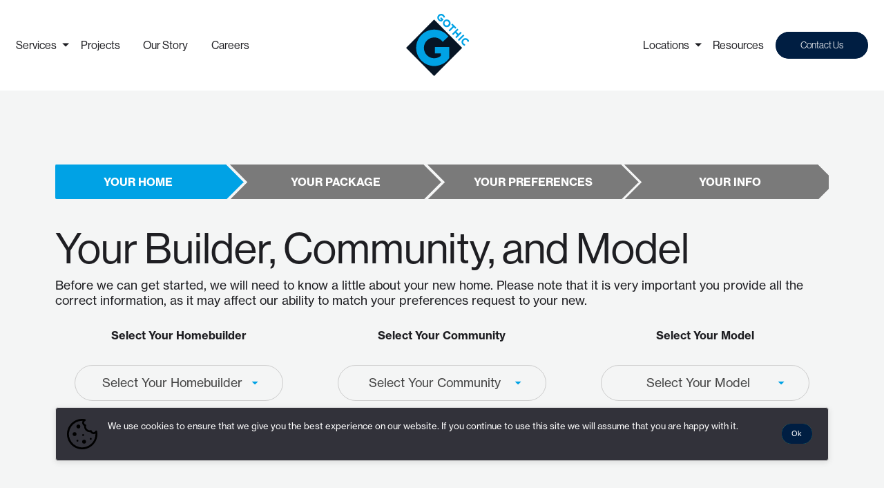

--- FILE ---
content_type: text/html; charset=UTF-8
request_url: https://gothiclandscape.com/landscaping/selection/2314c429/model/
body_size: 9842
content:


<!doctype html>
<html lang="en-US" style="scroll-behavior: smooth;">

<head>
    <meta charset="UTF-8" />
    <meta name="viewport" content="width=device-width, initial-scale=1, shrink-to-fit=no">

    <link rel="apple-touch-icon" sizes="57x57" href="https://gothiclandscape.com/wp-content/themes/gothic/images/favicon/apple-icon-57x57.png">
    <link rel="apple-touch-icon" sizes="60x60" href="https://gothiclandscape.com/wp-content/themes/gothic/images/favicon/apple-icon-60x60.png">
    <link rel="apple-touch-icon" sizes="72x72" href="https://gothiclandscape.com/wp-content/themes/gothic/images/favicon/apple-icon-72x72.png">
    <link rel="apple-touch-icon" sizes="76x76" href="https://gothiclandscape.com/wp-content/themes/gothic/images/favicon/apple-icon-76x76.png">
    <link rel="apple-touch-icon" sizes="114x114" href="https://gothiclandscape.com/wp-content/themes/gothic/images/favicon/apple-icon-114x114.png">
    <link rel="apple-touch-icon" sizes="120x120" href="https://gothiclandscape.com/wp-content/themes/gothic/images/favicon/apple-icon-120x120.png">
    <link rel="apple-touch-icon" sizes="144x144" href="https://gothiclandscape.com/wp-content/themes/gothic/images/favicon/apple-icon-144x144.png">
    <link rel="apple-touch-icon" sizes="152x152" href="https://gothiclandscape.com/wp-content/themes/gothic/images/favicon/apple-icon-152x152.png">
    <link rel="apple-touch-icon" sizes="180x180" href="https://gothiclandscape.com/wp-content/themes/gothic/images/favicon/apple-icon-180x180.png">
    <link rel="icon" type="image/png" sizes="192x192" href="https://gothiclandscape.com/wp-content/themes/gothic/images/favicon/android-icon-192x192.png">
    <link rel="icon" type="image/png" sizes="32x32" href="https://gothiclandscape.com/wp-content/themes/gothic/images/favicon/favicon-32x32.png">
    <link rel="icon" type="image/png" sizes="96x96" href="https://gothiclandscape.com/wp-content/themes/gothic/images/favicon/favicon-96x96.png">
    <link rel="icon" type="image/png" sizes="16x16" href="https://gothiclandscape.com/wp-content/themes/gothic/images/favicon/favicon-16x16.png">
    <link rel="manifest" href="https://gothiclandscape.com/wp-content/themes/gothic/images/favicon/manifest.json">
    <meta name="msapplication-TileColor" content="%23ffffff">
    <meta name="msapplication-TileImage" content="https://gothiclandscape.com/wp-content/themes/gothic/images/favicon/ms-icon-144x144.png">
    <meta name="theme-color" content="%23ffffff">
    <link rel="preload" href="https://gothiclandscape.com/wp-content/themes/gothic/style.css" as="style">
	<link rel="stylesheet" href="https://gothiclandscape.com/wp-content/themes/gothic/style.css">
    <link rel="pingback" href="https://gothiclandscape.com/xmlrpc.php">

    <!-- Global site tag (gtag.js) - Google Analytics -->
<script async src="https://www.googletagmanager.com/gtag/js?id=G-CM1RW4QJ0H"></script>
<script>
  window.dataLayer = window.dataLayer || [];
  function gtag(){dataLayer.push(arguments);}
  gtag('js', new Date());

  gtag('config', 'G-CM1RW4QJ0H');
</script>
<script src="https://www.google.com/recaptcha/api.js" async defer></script>

    <meta name='robots' content='index, follow, max-image-preview:large, max-snippet:-1, max-video-preview:-1' />

	<!-- This site is optimized with the Yoast SEO plugin v26.5 - https://yoast.com/wordpress/plugins/seo/ -->
	<title>Landscape Preferences Request - Gothic Landscape, Inc</title>
	<link rel="canonical" href="https://gothiclandscape.com/landscaping/selection/2314c429/" />
	<meta property="og:locale" content="en_US" />
	<meta property="og:type" content="article" />
	<meta property="og:title" content="Landscape Preferences Request - Gothic Landscape, Inc" />
	<meta property="og:url" content="https://gothiclandscape.com/landscaping/selection/2314c429/" />
	<meta property="og:site_name" content="Gothic Landscape, Inc" />
	<meta name="twitter:card" content="summary_large_image" />
	<!-- / Yoast SEO plugin. -->


<link rel='dns-prefetch' href='//cdnjs.cloudflare.com' />
<link rel='dns-prefetch' href='//code.jquery.com' />

<!-- This site is optimized with the Schema Premium ver.1.2.7.2 - https://schema.press -->
<!-- Schema Premium Plugin -->

<link rel="alternate" title="oEmbed (JSON)" type="application/json+oembed" href="https://gothiclandscape.com/wp-json/oembed/1.0/embed?url=https%3A%2F%2Fgothiclandscape.com%2Flandscaping%2Fselection%2F2314c429%2F" />
<link rel="alternate" title="oEmbed (XML)" type="text/xml+oembed" href="https://gothiclandscape.com/wp-json/oembed/1.0/embed?url=https%3A%2F%2Fgothiclandscape.com%2Flandscaping%2Fselection%2F2314c429%2F&#038;format=xml" />
<style id='wp-img-auto-sizes-contain-inline-css'>
img:is([sizes=auto i],[sizes^="auto," i]){contain-intrinsic-size:3000px 1500px}
/*# sourceURL=wp-img-auto-sizes-contain-inline-css */
</style>
<style id='wp-block-library-inline-css'>
:root{--wp-block-synced-color:#7a00df;--wp-block-synced-color--rgb:122,0,223;--wp-bound-block-color:var(--wp-block-synced-color);--wp-editor-canvas-background:#ddd;--wp-admin-theme-color:#007cba;--wp-admin-theme-color--rgb:0,124,186;--wp-admin-theme-color-darker-10:#006ba1;--wp-admin-theme-color-darker-10--rgb:0,107,160.5;--wp-admin-theme-color-darker-20:#005a87;--wp-admin-theme-color-darker-20--rgb:0,90,135;--wp-admin-border-width-focus:2px}@media (min-resolution:192dpi){:root{--wp-admin-border-width-focus:1.5px}}.wp-element-button{cursor:pointer}:root .has-very-light-gray-background-color{background-color:#eee}:root .has-very-dark-gray-background-color{background-color:#313131}:root .has-very-light-gray-color{color:#eee}:root .has-very-dark-gray-color{color:#313131}:root .has-vivid-green-cyan-to-vivid-cyan-blue-gradient-background{background:linear-gradient(135deg,#00d084,#0693e3)}:root .has-purple-crush-gradient-background{background:linear-gradient(135deg,#34e2e4,#4721fb 50%,#ab1dfe)}:root .has-hazy-dawn-gradient-background{background:linear-gradient(135deg,#faaca8,#dad0ec)}:root .has-subdued-olive-gradient-background{background:linear-gradient(135deg,#fafae1,#67a671)}:root .has-atomic-cream-gradient-background{background:linear-gradient(135deg,#fdd79a,#004a59)}:root .has-nightshade-gradient-background{background:linear-gradient(135deg,#330968,#31cdcf)}:root .has-midnight-gradient-background{background:linear-gradient(135deg,#020381,#2874fc)}:root{--wp--preset--font-size--normal:16px;--wp--preset--font-size--huge:42px}.has-regular-font-size{font-size:1em}.has-larger-font-size{font-size:2.625em}.has-normal-font-size{font-size:var(--wp--preset--font-size--normal)}.has-huge-font-size{font-size:var(--wp--preset--font-size--huge)}.has-text-align-center{text-align:center}.has-text-align-left{text-align:left}.has-text-align-right{text-align:right}.has-fit-text{white-space:nowrap!important}#end-resizable-editor-section{display:none}.aligncenter{clear:both}.items-justified-left{justify-content:flex-start}.items-justified-center{justify-content:center}.items-justified-right{justify-content:flex-end}.items-justified-space-between{justify-content:space-between}.screen-reader-text{border:0;clip-path:inset(50%);height:1px;margin:-1px;overflow:hidden;padding:0;position:absolute;width:1px;word-wrap:normal!important}.screen-reader-text:focus{background-color:#ddd;clip-path:none;color:#444;display:block;font-size:1em;height:auto;left:5px;line-height:normal;padding:15px 23px 14px;text-decoration:none;top:5px;width:auto;z-index:100000}html :where(.has-border-color){border-style:solid}html :where([style*=border-top-color]){border-top-style:solid}html :where([style*=border-right-color]){border-right-style:solid}html :where([style*=border-bottom-color]){border-bottom-style:solid}html :where([style*=border-left-color]){border-left-style:solid}html :where([style*=border-width]){border-style:solid}html :where([style*=border-top-width]){border-top-style:solid}html :where([style*=border-right-width]){border-right-style:solid}html :where([style*=border-bottom-width]){border-bottom-style:solid}html :where([style*=border-left-width]){border-left-style:solid}html :where(img[class*=wp-image-]){height:auto;max-width:100%}:where(figure){margin:0 0 1em}html :where(.is-position-sticky){--wp-admin--admin-bar--position-offset:var(--wp-admin--admin-bar--height,0px)}@media screen and (max-width:600px){html :where(.is-position-sticky){--wp-admin--admin-bar--position-offset:0px}}

/*# sourceURL=wp-block-library-inline-css */
</style><style id='global-styles-inline-css'>
:root{--wp--preset--aspect-ratio--square: 1;--wp--preset--aspect-ratio--4-3: 4/3;--wp--preset--aspect-ratio--3-4: 3/4;--wp--preset--aspect-ratio--3-2: 3/2;--wp--preset--aspect-ratio--2-3: 2/3;--wp--preset--aspect-ratio--16-9: 16/9;--wp--preset--aspect-ratio--9-16: 9/16;--wp--preset--color--black: #000000;--wp--preset--color--cyan-bluish-gray: #abb8c3;--wp--preset--color--white: #ffffff;--wp--preset--color--pale-pink: #f78da7;--wp--preset--color--vivid-red: #cf2e2e;--wp--preset--color--luminous-vivid-orange: #ff6900;--wp--preset--color--luminous-vivid-amber: #fcb900;--wp--preset--color--light-green-cyan: #7bdcb5;--wp--preset--color--vivid-green-cyan: #00d084;--wp--preset--color--pale-cyan-blue: #8ed1fc;--wp--preset--color--vivid-cyan-blue: #0693e3;--wp--preset--color--vivid-purple: #9b51e0;--wp--preset--gradient--vivid-cyan-blue-to-vivid-purple: linear-gradient(135deg,rgb(6,147,227) 0%,rgb(155,81,224) 100%);--wp--preset--gradient--light-green-cyan-to-vivid-green-cyan: linear-gradient(135deg,rgb(122,220,180) 0%,rgb(0,208,130) 100%);--wp--preset--gradient--luminous-vivid-amber-to-luminous-vivid-orange: linear-gradient(135deg,rgb(252,185,0) 0%,rgb(255,105,0) 100%);--wp--preset--gradient--luminous-vivid-orange-to-vivid-red: linear-gradient(135deg,rgb(255,105,0) 0%,rgb(207,46,46) 100%);--wp--preset--gradient--very-light-gray-to-cyan-bluish-gray: linear-gradient(135deg,rgb(238,238,238) 0%,rgb(169,184,195) 100%);--wp--preset--gradient--cool-to-warm-spectrum: linear-gradient(135deg,rgb(74,234,220) 0%,rgb(151,120,209) 20%,rgb(207,42,186) 40%,rgb(238,44,130) 60%,rgb(251,105,98) 80%,rgb(254,248,76) 100%);--wp--preset--gradient--blush-light-purple: linear-gradient(135deg,rgb(255,206,236) 0%,rgb(152,150,240) 100%);--wp--preset--gradient--blush-bordeaux: linear-gradient(135deg,rgb(254,205,165) 0%,rgb(254,45,45) 50%,rgb(107,0,62) 100%);--wp--preset--gradient--luminous-dusk: linear-gradient(135deg,rgb(255,203,112) 0%,rgb(199,81,192) 50%,rgb(65,88,208) 100%);--wp--preset--gradient--pale-ocean: linear-gradient(135deg,rgb(255,245,203) 0%,rgb(182,227,212) 50%,rgb(51,167,181) 100%);--wp--preset--gradient--electric-grass: linear-gradient(135deg,rgb(202,248,128) 0%,rgb(113,206,126) 100%);--wp--preset--gradient--midnight: linear-gradient(135deg,rgb(2,3,129) 0%,rgb(40,116,252) 100%);--wp--preset--font-size--small: 13px;--wp--preset--font-size--medium: 20px;--wp--preset--font-size--large: 36px;--wp--preset--font-size--x-large: 42px;--wp--preset--spacing--20: 0.44rem;--wp--preset--spacing--30: 0.67rem;--wp--preset--spacing--40: 1rem;--wp--preset--spacing--50: 1.5rem;--wp--preset--spacing--60: 2.25rem;--wp--preset--spacing--70: 3.38rem;--wp--preset--spacing--80: 5.06rem;--wp--preset--shadow--natural: 6px 6px 9px rgba(0, 0, 0, 0.2);--wp--preset--shadow--deep: 12px 12px 50px rgba(0, 0, 0, 0.4);--wp--preset--shadow--sharp: 6px 6px 0px rgba(0, 0, 0, 0.2);--wp--preset--shadow--outlined: 6px 6px 0px -3px rgb(255, 255, 255), 6px 6px rgb(0, 0, 0);--wp--preset--shadow--crisp: 6px 6px 0px rgb(0, 0, 0);}:where(.is-layout-flex){gap: 0.5em;}:where(.is-layout-grid){gap: 0.5em;}body .is-layout-flex{display: flex;}.is-layout-flex{flex-wrap: wrap;align-items: center;}.is-layout-flex > :is(*, div){margin: 0;}body .is-layout-grid{display: grid;}.is-layout-grid > :is(*, div){margin: 0;}:where(.wp-block-columns.is-layout-flex){gap: 2em;}:where(.wp-block-columns.is-layout-grid){gap: 2em;}:where(.wp-block-post-template.is-layout-flex){gap: 1.25em;}:where(.wp-block-post-template.is-layout-grid){gap: 1.25em;}.has-black-color{color: var(--wp--preset--color--black) !important;}.has-cyan-bluish-gray-color{color: var(--wp--preset--color--cyan-bluish-gray) !important;}.has-white-color{color: var(--wp--preset--color--white) !important;}.has-pale-pink-color{color: var(--wp--preset--color--pale-pink) !important;}.has-vivid-red-color{color: var(--wp--preset--color--vivid-red) !important;}.has-luminous-vivid-orange-color{color: var(--wp--preset--color--luminous-vivid-orange) !important;}.has-luminous-vivid-amber-color{color: var(--wp--preset--color--luminous-vivid-amber) !important;}.has-light-green-cyan-color{color: var(--wp--preset--color--light-green-cyan) !important;}.has-vivid-green-cyan-color{color: var(--wp--preset--color--vivid-green-cyan) !important;}.has-pale-cyan-blue-color{color: var(--wp--preset--color--pale-cyan-blue) !important;}.has-vivid-cyan-blue-color{color: var(--wp--preset--color--vivid-cyan-blue) !important;}.has-vivid-purple-color{color: var(--wp--preset--color--vivid-purple) !important;}.has-black-background-color{background-color: var(--wp--preset--color--black) !important;}.has-cyan-bluish-gray-background-color{background-color: var(--wp--preset--color--cyan-bluish-gray) !important;}.has-white-background-color{background-color: var(--wp--preset--color--white) !important;}.has-pale-pink-background-color{background-color: var(--wp--preset--color--pale-pink) !important;}.has-vivid-red-background-color{background-color: var(--wp--preset--color--vivid-red) !important;}.has-luminous-vivid-orange-background-color{background-color: var(--wp--preset--color--luminous-vivid-orange) !important;}.has-luminous-vivid-amber-background-color{background-color: var(--wp--preset--color--luminous-vivid-amber) !important;}.has-light-green-cyan-background-color{background-color: var(--wp--preset--color--light-green-cyan) !important;}.has-vivid-green-cyan-background-color{background-color: var(--wp--preset--color--vivid-green-cyan) !important;}.has-pale-cyan-blue-background-color{background-color: var(--wp--preset--color--pale-cyan-blue) !important;}.has-vivid-cyan-blue-background-color{background-color: var(--wp--preset--color--vivid-cyan-blue) !important;}.has-vivid-purple-background-color{background-color: var(--wp--preset--color--vivid-purple) !important;}.has-black-border-color{border-color: var(--wp--preset--color--black) !important;}.has-cyan-bluish-gray-border-color{border-color: var(--wp--preset--color--cyan-bluish-gray) !important;}.has-white-border-color{border-color: var(--wp--preset--color--white) !important;}.has-pale-pink-border-color{border-color: var(--wp--preset--color--pale-pink) !important;}.has-vivid-red-border-color{border-color: var(--wp--preset--color--vivid-red) !important;}.has-luminous-vivid-orange-border-color{border-color: var(--wp--preset--color--luminous-vivid-orange) !important;}.has-luminous-vivid-amber-border-color{border-color: var(--wp--preset--color--luminous-vivid-amber) !important;}.has-light-green-cyan-border-color{border-color: var(--wp--preset--color--light-green-cyan) !important;}.has-vivid-green-cyan-border-color{border-color: var(--wp--preset--color--vivid-green-cyan) !important;}.has-pale-cyan-blue-border-color{border-color: var(--wp--preset--color--pale-cyan-blue) !important;}.has-vivid-cyan-blue-border-color{border-color: var(--wp--preset--color--vivid-cyan-blue) !important;}.has-vivid-purple-border-color{border-color: var(--wp--preset--color--vivid-purple) !important;}.has-vivid-cyan-blue-to-vivid-purple-gradient-background{background: var(--wp--preset--gradient--vivid-cyan-blue-to-vivid-purple) !important;}.has-light-green-cyan-to-vivid-green-cyan-gradient-background{background: var(--wp--preset--gradient--light-green-cyan-to-vivid-green-cyan) !important;}.has-luminous-vivid-amber-to-luminous-vivid-orange-gradient-background{background: var(--wp--preset--gradient--luminous-vivid-amber-to-luminous-vivid-orange) !important;}.has-luminous-vivid-orange-to-vivid-red-gradient-background{background: var(--wp--preset--gradient--luminous-vivid-orange-to-vivid-red) !important;}.has-very-light-gray-to-cyan-bluish-gray-gradient-background{background: var(--wp--preset--gradient--very-light-gray-to-cyan-bluish-gray) !important;}.has-cool-to-warm-spectrum-gradient-background{background: var(--wp--preset--gradient--cool-to-warm-spectrum) !important;}.has-blush-light-purple-gradient-background{background: var(--wp--preset--gradient--blush-light-purple) !important;}.has-blush-bordeaux-gradient-background{background: var(--wp--preset--gradient--blush-bordeaux) !important;}.has-luminous-dusk-gradient-background{background: var(--wp--preset--gradient--luminous-dusk) !important;}.has-pale-ocean-gradient-background{background: var(--wp--preset--gradient--pale-ocean) !important;}.has-electric-grass-gradient-background{background: var(--wp--preset--gradient--electric-grass) !important;}.has-midnight-gradient-background{background: var(--wp--preset--gradient--midnight) !important;}.has-small-font-size{font-size: var(--wp--preset--font-size--small) !important;}.has-medium-font-size{font-size: var(--wp--preset--font-size--medium) !important;}.has-large-font-size{font-size: var(--wp--preset--font-size--large) !important;}.has-x-large-font-size{font-size: var(--wp--preset--font-size--x-large) !important;}
/*# sourceURL=global-styles-inline-css */
</style>

<style id='classic-theme-styles-inline-css'>
/*! This file is auto-generated */
.wp-block-button__link{color:#fff;background-color:#32373c;border-radius:9999px;box-shadow:none;text-decoration:none;padding:calc(.667em + 2px) calc(1.333em + 2px);font-size:1.125em}.wp-block-file__button{background:#32373c;color:#fff;text-decoration:none}
/*# sourceURL=/wp-includes/css/classic-themes.min.css */
</style>
<link rel='stylesheet' id='wp-bootstrap-blocks-styles-css' href='https://gothiclandscape.com/wp-content/plugins/wp-bootstrap-blocks/build/style-index.css?ver=5.2.1' media='all' />
<link rel='stylesheet' id='select2-css' href='https://cdnjs.cloudflare.com/ajax/libs/select2/4.0.6-rc.0/css/select2.min.css?ver=4.0.6-rc.1' media='all' />
<link rel='stylesheet' id='gothic_selections_user_style-css' href='https://gothiclandscape.com/wp-content/plugins/Gothic-Landscape-Plugin/assets/css/gothic_selections_user_style.min.css?ver=1.0.0' media='all' />
<link rel='stylesheet' id='cookie-notice-front-css' href='https://gothiclandscape.com/wp-content/plugins/cookie-notice/css/front.min.css?ver=2.5.10' media='all' />
<link rel='stylesheet' id='default-page-styles-css' href='https://gothiclandscape.com/wp-content/themes/gothic/dist/default_page.css?ver=210716-74913' media='all' />
<link rel='stylesheet' id='selection-styles-css' href='https://gothiclandscape.com/wp-content/themes/gothic/dist/selection.css?ver=250724-181143' media='all' />
<link rel='stylesheet' id='vendor-styles-css' href='https://gothiclandscape.com/wp-content/themes/gothic/dist/vendor.css?ver=210716-74920' media='all' />
<style id='posts-table-pro-head-inline-css'>
table.posts-data-table { visibility: hidden; }
/*# sourceURL=posts-table-pro-head-inline-css */
</style>
<script src="https://code.jquery.com/jquery-3.5.0.min.js?ver=3.5.0" id="jquery-core-js"></script>
<script src="https://code.jquery.com/jquery-migrate-3.2.0.min.js?ver=3.2.0" id="jquery-migrate-js"></script>
<script id="cookie-notice-front-js-before">
/* <![CDATA[ */
var cnArgs = {"ajaxUrl":"https:\/\/gothiclandscape.com\/wp-admin\/admin-ajax.php","nonce":"5671978293","hideEffect":"fade","position":"bottom","onScroll":false,"onScrollOffset":100,"onClick":false,"cookieName":"cookie_notice_accepted","cookieTime":2592000,"cookieTimeRejected":2592000,"globalCookie":false,"redirection":false,"cache":false,"revokeCookies":false,"revokeCookiesOpt":"automatic"};

//# sourceURL=cookie-notice-front-js-before
/* ]]> */
</script>
<script src="https://gothiclandscape.com/wp-content/plugins/cookie-notice/js/front.min.js?ver=2.5.10" id="cookie-notice-front-js"></script>
<link rel="https://api.w.org/" href="https://gothiclandscape.com/wp-json/" /><link rel="EditURI" type="application/rsd+xml" title="RSD" href="https://gothiclandscape.com/xmlrpc.php?rsd" />
<link rel='shortlink' href='https://gothiclandscape.com/?p=3008' />
</head>

<body class="wp-singular preferences_order-template-default single single-preferences_order postid-3008 wp-theme-gothic cookies-not-set">
    <!--[if lt IE 10]>
            <div class="alert alert-danger" role="alert">
                <string>You are using an <strong>outdated</strong> browser. Please <a href="http://browsehappy.com/">upgrade your browser</a> to improve your experience.
            </div>
        <![endif]-->

    
    <a class="screen-reader-shortcut-header" href="#screen-reader-shortcut-header" tabindex="2">Skip to Navigation</a>
    <div class="main-content">

        <header id="screen-reader-shortcut-header" class="main-header js-main-header fixed-top w-100">
            
<nav class="navbar d-block c-px-3 c-px-xxxl-0">
    <span class="sr-only">Main navigation</span>
    <div class="only-xxxl-container">
        <div class="row align-items-center justify-content-between w-100 no-gutters">
            <div class="navbar__col col-lg-10 d-none d-lg-block">

                <div class="menu-main-navigation-left-container"><ul id="menu-main-navigation-left" class="navbar-nav d-flex flex-row align-items-center font-weight-medium"><li id="menu-item-418" class="menu-item menu-item-type-post_type_archive menu-item-object-service menu-item-has-children menu-item-418 nav-item dropdown"><div class="dropdown-wrapper"><a href="https://gothiclandscape.com/services/" class="nav-link dropdown-toggle"><span>Services</span></a>
<div class="dropdown-menu">
<a href="https://gothiclandscape.com/service/landscape-construction/" class=" dropdown-item"><span class="nav-link__with-image d-none d-lg-flex justify-content-center align-items-center overflow-hidden"><img class="nav-link__dropdown-image w-100 h-auto lazyload" src="https://gothiclandscape.com/wp-content/themes/gothic/images/img__empty.png" data-src="https://gothiclandscape.com/wp-content/uploads/2020/09/20200508_untitled_0376-1.jpg" alt=""></span><span class="nav-link__dropdown-text d-block position-relative c-mt-lg-3 text-wrap">Landscape Construction</span></a><a href="https://gothiclandscape.com/service/landscape-management/" class=" dropdown-item"><span class="nav-link__with-image d-none d-lg-flex justify-content-center align-items-center overflow-hidden"><img class="nav-link__dropdown-image w-100 h-auto lazyload" src="https://gothiclandscape.com/wp-content/themes/gothic/images/img__empty.png" data-src="https://gothiclandscape.com/wp-content/uploads/2020/09/dp2-1.jpg" alt=""></span><span class="nav-link__dropdown-text d-block position-relative c-mt-lg-3 text-wrap">Landscape Management</span></a><a href="https://gothiclandscape.com/service/environmental-restoration/" class=" dropdown-item"><span class="nav-link__with-image d-none d-lg-flex justify-content-center align-items-center overflow-hidden"><img class="nav-link__dropdown-image w-100 h-auto lazyload" src="https://gothiclandscape.com/wp-content/themes/gothic/images/img__empty.png" data-src="https://gothiclandscape.com/wp-content/uploads/2020/09/dp3-1.jpg" alt=""></span><span class="nav-link__dropdown-text d-block position-relative c-mt-lg-3 text-wrap">Environmental Restoration</span></a><a href="https://gothiclandscape.com/service/sustainable-environments/" class=" dropdown-item"><span class="nav-link__with-image d-none d-lg-flex justify-content-center align-items-center overflow-hidden"><img class="nav-link__dropdown-image w-100 h-auto lazyload" src="https://gothiclandscape.com/wp-content/themes/gothic/images/img__empty.png" data-src="https://gothiclandscape.com/wp-content/uploads/2020/09/dp4-1.jpg" alt=""></span><span class="nav-link__dropdown-text d-block position-relative c-mt-lg-3 text-wrap">Sustainable Environments</span></a></div>
</div></li>
<li id="menu-item-348" class="menu-item menu-item-type-post_type_archive menu-item-object-project menu-item-348 nav-item"><a href="https://gothiclandscape.com/projects/" class="nav-link"><span>Projects</span></a></li>
<li id="menu-item-471" class="menu-item menu-item-type-post_type menu-item-object-page menu-item-471 nav-item"><a href="https://gothiclandscape.com/its-all-about-family/" class="nav-link"><span>Our Story</span></a></li>
<li id="menu-item-470" class="menu-item menu-item-type-post_type menu-item-object-page menu-item-470 nav-item"><a href="https://gothiclandscape.com/careers/" class="nav-link"><span>Careers</span></a></li>
</ul></div>
            </div>

            
                <div class="col col-auto">
                    <a href="https://gothiclandscape.com/" class="navbar-brand p-0 my-0 ml-0 c-mr-3 d-flex align-items-center justify-content-center position-relative">
                        <img src="https://gothiclandscape.com/wp-content/uploads/2020/09/logo__gothic.svg" alt="Gothic Landscape, Inc" class="navbar-brand__logo d-block adjustable-element" />
                        <span class="navbar-brand__text position-absolute font-size-16 font-weight-bold text-primary d-none d-lg-block">Back to Home</span>
                    </a>
                </div>

            
            <div class="col-lg-10 d-none d-lg-flex justify-content-end">
                <div class="menu-main-navigation-right-container"><ul id="menu-main-navigation-right" class="navbar-nav d-flex flex-row align-items-center font-weight-medium"><li id="menu-item-351" class="menu-item menu-item-type-post_type_archive menu-item-object-location menu-item-has-children menu-item-351 nav-item dropdown"><div class="dropdown-wrapper"><a href="https://gothiclandscape.com/locations/" class="nav-link dropdown-toggle"><span>Locations</span></a>
<div class="dropdown-menu">
<a href="https://gothiclandscape.com/location/california/" class=" dropdown-item"><span class="nav-link__with-image d-none d-lg-flex justify-content-center align-items-center overflow-hidden"><img class="nav-link__dropdown-image w-100 h-auto lazyload" src="https://gothiclandscape.com/wp-content/themes/gothic/images/img__empty.png" data-src="https://gothiclandscape.com/wp-content/uploads/2020/10/california.jpg" alt=""></span><span class="nav-link__dropdown-text d-block position-relative c-mt-lg-3 text-wrap">California</span></a><a href="https://gothiclandscape.com/location/arizona/" class=" dropdown-item"><span class="nav-link__with-image d-none d-lg-flex justify-content-center align-items-center overflow-hidden"><img class="nav-link__dropdown-image w-100 h-auto lazyload" src="https://gothiclandscape.com/wp-content/themes/gothic/images/img__empty.png" data-src="https://gothiclandscape.com/wp-content/uploads/2020/10/arizona.jpg" alt=""></span><span class="nav-link__dropdown-text d-block position-relative c-mt-lg-3 text-wrap">Arizona</span></a><a href="https://gothiclandscape.com/location/nevada/" class=" dropdown-item"><span class="nav-link__with-image d-none d-lg-flex justify-content-center align-items-center overflow-hidden"><img class="nav-link__dropdown-image w-100 h-auto lazyload" src="https://gothiclandscape.com/wp-content/themes/gothic/images/img__empty.png" data-src="https://gothiclandscape.com/wp-content/uploads/2020/10/utah.jpg" alt="Nevada Landscaping"></span><span class="nav-link__dropdown-text d-block position-relative c-mt-lg-3 text-wrap">Nevada</span></a></div>
</div></li>
<li id="menu-item-1245" class="menu-item menu-item-type-post_type menu-item-object-page current_page_parent menu-item-1245 nav-item"><a href="https://gothiclandscape.com/resources/" class="nav-link"><span>Resources</span></a></li>
<li id="menu-item-350" class="navbar-button menu-item menu-item-type-post_type menu-item-object-page menu-item-350 nav-item"><a href="https://gothiclandscape.com/contact-us/" class="nav-link"><span>Contact Us</span></a></li>
</ul></div>            </div>

            <div class="navbar__col col col-auto d-block d-lg-none">
                <a class="mburger mburger--spin js-mburger" href="#mobile-navigation">
                    <b></b>
                    <b></b>
                    <b></b>
                </a>
            </div>
        </div>
    </div>
</nav>
        </header>

<main id="main" class="landscape-selection-tool">
	<div class="w-100 c-pt-8 c-my-6">
		<div class="container">
				<div id="landscape-selection-progress" class="landscape-selection-progress model">
		<ul>
			<li class="model"><span class="your">Your</span> Home</li>
			<li class="package"><span class="your">Your</span> Package</li>
						<li class="preferences"><span class="your">Your</span> Preferences</li>
						<li class="info"><span class="your">Your</span> Info</li>
		</ul>
	</div>
				<form id="landscape-selection-form"
			      action="https://gothiclandscape.com/landscaping/selection/2314c429/model"
			      class="landscape-selection-form  model" method="post">

				<input type="hidden" id="preferences-request" name="preferences-request" value="7e59ca27c6" /><input type="hidden" name="_wp_http_referer" value="/landscaping/selection/2314c429/model/" /><input type="hidden" id="_current_step" name="_current_step" value="model"  />	<h1>Your Builder, Community, and Model</h1>
	<p>Before we can get started, we will need to know a little about your new home. Please note that it is very important you provide all the correct information, as it may affect our ability to match your preferences request to your new.</p>
		<ul class="boxes">
		<li class="homebuilder field-container">
			<div class="field dynamic-select w-img">
				<label for="builder_id">Select Your Homebuilder</label>
				<select id="builder_id" name="builder_id" required="required">

					<option value="-1" selected disabled>Select Your Homebuilder</option>
					
					
						<option value="2043" data-image="https://gothiclandscape.com/wp-content/uploads/2021/04/KB_Home-Logo.wine_-280x160.png" >KB Home</option>
					
						<option value="2051" data-image="https://gothiclandscape.com/wp-content/uploads/2021/04/Mattamy-logo-280-x160-280x160.png" >Mattamy Homes</option>
					
						<option value="2054" data-image="https://gothiclandscape.com/wp-content/uploads/2021/04/Richmond-American-Homes-logo300-1.png" >Richmond American</option>
									</select>
							</div>
					</li>
		<li class="community field-container">
			<div class="field dynamic-select w-img">
				<label for="community_id">Select Your Community</label>
				<select id="community_id" name="community_id" required="required">
					<option value="-1" selected disabled>Select Your Community</option>
					<option value="2057" data-image="https://gothiclandscape.com/wp-content/uploads/2021/04/Alara_Community-280x160.jpeg" >Alara</option><option value="2061" data-image="https://gothiclandscape.com/wp-content/uploads/2021/04/bella-verde-800x456-1-280x160.jpeg" >Bella Verde</option><option value="2055" data-image="https://gothiclandscape.com/wp-content/plugins/Gothic-Landscape-Plugin/assets/images/placeholder-280-160.png" >Blackstone</option><option value="2064" data-image="https://gothiclandscape.com/wp-content/uploads/2021/04/ArroyoSeco-Brookside_Logo-280x160.jpeg" >Brookside @ Arroyo Seco</option><option value="2068" data-image="https://gothiclandscape.com/wp-content/plugins/Gothic-Landscape-Plugin/assets/images/placeholder-280-160.png" >Camelback Ranch 35&#039;s - Sandstone</option>				</select>
							</div>

					</li>
		<li class="model field-container">
			<div class="field dynamic-select w-img">
				<label for="model_id">Select Your Model</label>
				<select id="model_id" name="model_id" required="required">
					<option value="-1" selected disabled>Select Your Model</option>
					<option value="2171" data-image="https://gothiclandscape.com/wp-content/uploads/2021/04/K40O_Willowleaf-Spanish_Arroyo-Seco_Main_900x600-1-800x456-1-280x160.jpeg" >Willowleaf (Plan K40O)</option><option value="2167" data-image="https://gothiclandscape.com/wp-content/uploads/2021/04/K40M_Sunflower-Spanish_Arroyo-Seco_Main_900x600-1-800x456-1-280x160.jpeg" >Sunflower (Plan K40M)</option><option value="2161" data-image="https://gothiclandscape.com/wp-content/uploads/2021/04/K40K_Marigold-Spanish_Arroyo-Seco_Main_900x600-1-800x456-1-280x160.jpeg" >Marigold (Plan K40K)</option><option value="2158" data-image="https://gothiclandscape.com/wp-content/uploads/2021/04/K40F_Everly-Spanish_Arroyo-Seco_Main_900x600-1-800x456-1-280x160.jpeg" >Everly (Plan K40F)</option><option value="2155" data-image="https://gothiclandscape.com/wp-content/uploads/2021/04/K40E_Bluebell-Spanish_Arroyo-Seco_Main_900x600-800x456-1-280x160.jpeg" >Bluebell (Plan K40E)</option><option value="2152" data-image="https://gothiclandscape.com/wp-content/uploads/2021/04/K40A_Allendale-Spanish_Arroyo-Seco_Main_900x600-800x456-1-280x160.jpeg" >Allendale (Plan K40A)</option><option value="2149" data-image="https://gothiclandscape.com/wp-content/uploads/2021/04/P725_Yorktown-800x456-1-280x160.jpeg" >Yorktown (P725)</option><option value="2146" data-image="https://gothiclandscape.com/wp-content/uploads/2021/04/Coronado-280x160.jpeg" >Coronado (P723)</option><option value="2143" data-image="https://gothiclandscape.com/wp-content/uploads/2021/04/P740_Augusta-280x160.jpeg" >Augusta (P740)</option><option value="2140" data-image="https://gothiclandscape.com/wp-content/uploads/2021/04/Arlington-280x160.jpeg" >Arlington (P721)</option>				</select>
							</div>

					</li>
	</ul>

	<footer>
		<button name="_current_step" value="model">Save &amp; Continue</button>
	</footer>

			</form>
				</div>
	</div>
</main>


			
<div class="js-main-footer-wrapper">
	<footer class="main-footer bg-off-white">
		<div class="container-xxl">
            <div class="row">
                <div class="col-lg-3 col-xl-6 d-flex justify-content-center justify-content-lg-start">
                    <a href="https://gothiclandscape.com/" class="main-footer__logo hover-opacity-0-75 d-flex align-items-center justify-content-start">
                        <img src="https://gothiclandscape.com/wp-content/uploads/2020/09/logo__gothic.svg" alt="Gothic Landscape, Inc" class="navbar-brand__logo d-block adjustable-element" />
                    </a>
                </div>
                <div class="col-sm-12 col-md-8 col-lg-7 col-xl-6 c-mt-6 c-mt-lg-0">

                    <div class="menu-site-map-container"><span class="text-primary font-weight-medium font-size-16 font-family-base d-block line-height-1">Site Map</span><ul id="menu-site-map" class="footer-nav list-unstyled c-mt-5 line-height-2-1 c-mt-4 font-size-14"><li id="menu-item-1310" class="menu-item menu-item-type-post_type_archive menu-item-object-service menu-item-1310 nav-item"><a href="https://gothiclandscape.com/services/" class="nav-link"><span>Services</span></a></li>
<li id="menu-item-1311" class="menu-item menu-item-type-post_type_archive menu-item-object-project menu-item-1311 nav-item"><a href="https://gothiclandscape.com/projects/" class="nav-link"><span>Projects</span></a></li>
<li id="menu-item-1309" class="menu-item menu-item-type-post_type menu-item-object-page menu-item-1309 nav-item"><a href="https://gothiclandscape.com/its-all-about-family/" class="nav-link"><span>Our Story</span></a></li>
<li id="menu-item-1308" class="menu-item menu-item-type-post_type menu-item-object-page menu-item-1308 nav-item"><a href="https://gothiclandscape.com/careers/" class="nav-link"><span>Careers</span></a></li>
<li id="menu-item-1312" class="menu-item menu-item-type-post_type_archive menu-item-object-location menu-item-1312 nav-item"><a href="https://gothiclandscape.com/locations/" class="nav-link"><span>Locations</span></a></li>
<li id="menu-item-85" class="menu-item menu-item-type-post_type menu-item-object-page current_page_parent menu-item-85 nav-item"><a href="https://gothiclandscape.com/resources/" class="nav-link"><span>Resources</span></a></li>
<li id="menu-item-1704" class="menu-item menu-item-type-custom menu-item-object-custom menu-item-1704 nav-item"><a href="https://gothiclandscape.com/employee-services/" class="nav-link"><span>Employee Services</span></a></li>
</ul></div>                </div>
                <div class="col-sm-12 col-md-8 col-lg-7 col-xl-5 c-mt-6 c-mt-lg-0">
                    <span class="text-primary font-weight-medium font-size-16 font-family-base d-block line-height-1">Corporate Office</span>
                    <address class="font-size-14 c-mt-5 line-height-2-1">
                                                                            27413 Tourney Road, Suite 200,<br>
                                                                            Valencia, CA 91355<br>
                                                                                                
                            <a href="tel:661-678-1400" class="text-hover-secondary d-block">661-678-1400</a>

                        
                    </address>
                </div>
                <div class="col-md-8 col-lg-7 c-mt-6 c-mt-lg-0">
                    <!-- <div class="d-none">
                        <span class="text-primary font-weight-medium font-size-16 font-family-base d-block line-height-1">Newsletter Sign Up</span>
                        <div class="c-mt-5 c-mb-6">Newsletter. Waiting for client answer.</div>
                    </div> -->
                    <ul class="social-icons list-unstyled d-flex">

    
        <li class="social-icons__item">
            <a href="https://www.facebook.com/gothicgrounds" class="social-link d-flex align-items-center justify-content-center rounded-circle" target="_blank" rel="nofollow">
                <svg class="social-link__icon social-link__icon--facebook d-block" xmlns="http://www.w3.org/2000/svg" viewBox="0 0 264 512">
                    <title>Icon Facebook</title>
                    <path d="M76.7 512V283H0v-91h76.7v-71.7C76.7 42.4 124.3 0 193.8 0c33.3 0 61.9 2.5 70.2 3.6V85h-48.2c-37.8 0-45.1 18-45.1 44.3V192H256l-11.7 91h-73.6v229"></path>
                </svg>
            </a>
        </li>

    
    
    
        <li class="social-icons__item">
            <a href="https://www.linkedin.com/company/gothiclandscape/" class="social-link d-flex align-items-center justify-content-center rounded-circle" target="_blank" rel="nofollow">
                <svg class="social-link__icon social-link__icon--linkedin d-block" xmlns="http://www.w3.org/2000/svg" viewBox="0 0 17 17">
                    <title>Icon Linkedin</title>
                    <path d="M2.37.68a1.9 1.9 0 1 1 0 3.82 1.9 1.9 0 0 1 0-3.82zM.72 16.5h3.3V5.93H.71V16.5zM6.07 5.93h3.15v1.45h.05a3.45 3.45 0 0 1 3.1-1.7c3.33 0 3.94 2.18 3.94 5.02v5.8h-3.28v-5.14c0-1.22-.02-2.8-1.7-2.8-1.72 0-1.98 1.33-1.98 2.71v5.23H6.07V5.93z"/>
                </svg>
            </a>
        </li>

    
    
    
    
    
    
</ul>
                </div>
            </div>
            <div class="c-py-4 border-top border-grey c-mt-9">
                <div class="row justify-content-between align-items-center line-height-1-2">
                    <div class="col-md-12 order-md-2">
                        <div class="row align-items-center justify-content-between line-height-1">
                            <div class="col col-auto">
                                <div class="menu-privacy-links-container"><ul id="menu-privacy-links" class="privacy-nav list-unstyled font-size-12 d-flex align-items-center flex-wrap"><li id="menu-item-91" class="menu-item menu-item-type-post_type menu-item-object-page menu-item-privacy-policy menu-item-91 nav-item"><a href="https://gothiclandscape.com/privacy-policy/" class="nav-link"><span>Privacy Policy</span></a></li>
</ul></div>                            </div>
                            <div class="col col-auto d-flex align-items-center">
                                <a href="#main" aria-label="Return to top" class="text-hover-secondary font-size-12">
                                    Back to Top                                </a>
                            </div>
                        </div>
                    </div>
                    <div class="col-md-12 d-flex align-items-center order-md-1 c-mt-3 c-mt-md-0">
                        <span class="font-size-12">© 2026 Gothic Landscape, Inc. All Rights Reserved.</span>
                    </div>
                </div>
            </div>
		</div>
	</footer>
</div>

		</div>

        <nav id="mobile-navigation" class="js-mobile-navigation">
    <div id="subpanel" class="panel">

                
            <a href="https://gothiclandscape.com/" class="mm-menu__logo-wrapper mx-auto d-flex align-items-center justify-content-center c-mt-3 c-mb-2">
                <img src="https://gothiclandscape.com/wp-content/uploads/2020/09/logo__gothic.svg" alt="Gothic Landscape, Inc" class="mm-menu__logo d-block adjustable-element" />
            </a>

        
        <ul id="menu-main-navigation-left-1" class="mobile-navigation"><li class="menu-item menu-item-type-post_type_archive menu-item-object-service menu-item-has-children menu-item-418"><a href="https://gothiclandscape.com/services/"><span>Services</span></a>
<ul class="sub-menu">
	<li class="menu-item menu-item-type-post_type menu-item-object-service menu-item-345"><a href="https://gothiclandscape.com/service/landscape-construction/"><span class="nav-link__with-image d-none d-lg-flex justify-content-center align-items-center overflow-hidden"><img class="nav-link__dropdown-image w-100 h-auto lazyload" src="https://gothiclandscape.com/wp-content/themes/gothic/images/img__empty.png" data-src="https://gothiclandscape.com/wp-content/uploads/2020/09/20200508_untitled_0376-1.jpg" alt=""></span><span class="nav-link__dropdown-text d-block position-relative c-mt-lg-3 text-wrap">Landscape Construction</span></a></li>
	<li class="menu-item menu-item-type-post_type menu-item-object-service menu-item-346"><a href="https://gothiclandscape.com/service/landscape-management/"><span class="nav-link__with-image d-none d-lg-flex justify-content-center align-items-center overflow-hidden"><img class="nav-link__dropdown-image w-100 h-auto lazyload" src="https://gothiclandscape.com/wp-content/themes/gothic/images/img__empty.png" data-src="https://gothiclandscape.com/wp-content/uploads/2020/09/dp2-1.jpg" alt=""></span><span class="nav-link__dropdown-text d-block position-relative c-mt-lg-3 text-wrap">Landscape Management</span></a></li>
	<li class="menu-item menu-item-type-post_type menu-item-object-service menu-item-344"><a href="https://gothiclandscape.com/service/environmental-restoration/"><span class="nav-link__with-image d-none d-lg-flex justify-content-center align-items-center overflow-hidden"><img class="nav-link__dropdown-image w-100 h-auto lazyload" src="https://gothiclandscape.com/wp-content/themes/gothic/images/img__empty.png" data-src="https://gothiclandscape.com/wp-content/uploads/2020/09/dp3-1.jpg" alt=""></span><span class="nav-link__dropdown-text d-block position-relative c-mt-lg-3 text-wrap">Environmental Restoration</span></a></li>
	<li class="menu-item menu-item-type-post_type menu-item-object-service menu-item-347"><a href="https://gothiclandscape.com/service/sustainable-environments/"><span class="nav-link__with-image d-none d-lg-flex justify-content-center align-items-center overflow-hidden"><img class="nav-link__dropdown-image w-100 h-auto lazyload" src="https://gothiclandscape.com/wp-content/themes/gothic/images/img__empty.png" data-src="https://gothiclandscape.com/wp-content/uploads/2020/09/dp4-1.jpg" alt=""></span><span class="nav-link__dropdown-text d-block position-relative c-mt-lg-3 text-wrap">Sustainable Environments</span></a></li>
</ul>
</li>
<li class="menu-item menu-item-type-post_type_archive menu-item-object-project menu-item-348"><a href="https://gothiclandscape.com/projects/"><span>Projects</span></a></li>
<li class="menu-item menu-item-type-post_type menu-item-object-page menu-item-471"><a href="https://gothiclandscape.com/its-all-about-family/"><span>Our Story</span></a></li>
<li class="menu-item menu-item-type-post_type menu-item-object-page menu-item-470"><a href="https://gothiclandscape.com/careers/"><span>Careers</span></a></li>
</ul><ul id="menu-main-navigation-right-1" class="mobile-navigation"><li class="menu-item menu-item-type-post_type_archive menu-item-object-location menu-item-has-children menu-item-351"><a href="https://gothiclandscape.com/locations/"><span>Locations</span></a>
<ul class="sub-menu">
	<li class="menu-item menu-item-type-post_type menu-item-object-location menu-item-1370"><a href="https://gothiclandscape.com/location/california/"><span class="nav-link__with-image d-none d-lg-flex justify-content-center align-items-center overflow-hidden"><img class="nav-link__dropdown-image w-100 h-auto lazyload" src="https://gothiclandscape.com/wp-content/themes/gothic/images/img__empty.png" data-src="https://gothiclandscape.com/wp-content/uploads/2020/10/california.jpg" alt=""></span><span class="nav-link__dropdown-text d-block position-relative c-mt-lg-3 text-wrap">California</span></a></li>
	<li class="menu-item menu-item-type-post_type menu-item-object-location menu-item-1371"><a href="https://gothiclandscape.com/location/arizona/"><span class="nav-link__with-image d-none d-lg-flex justify-content-center align-items-center overflow-hidden"><img class="nav-link__dropdown-image w-100 h-auto lazyload" src="https://gothiclandscape.com/wp-content/themes/gothic/images/img__empty.png" data-src="https://gothiclandscape.com/wp-content/uploads/2020/10/arizona.jpg" alt=""></span><span class="nav-link__dropdown-text d-block position-relative c-mt-lg-3 text-wrap">Arizona</span></a></li>
	<li class="menu-item menu-item-type-post_type menu-item-object-location menu-item-1369"><a href="https://gothiclandscape.com/location/nevada/"><span class="nav-link__with-image d-none d-lg-flex justify-content-center align-items-center overflow-hidden"><img class="nav-link__dropdown-image w-100 h-auto lazyload" src="https://gothiclandscape.com/wp-content/themes/gothic/images/img__empty.png" data-src="https://gothiclandscape.com/wp-content/uploads/2020/10/utah.jpg" alt="Nevada Landscaping"></span><span class="nav-link__dropdown-text d-block position-relative c-mt-lg-3 text-wrap">Nevada</span></a></li>
</ul>
</li>
<li class="menu-item menu-item-type-post_type menu-item-object-page current_page_parent menu-item-1245"><a href="https://gothiclandscape.com/resources/"><span>Resources</span></a></li>
<li class="navbar-button menu-item menu-item-type-post_type menu-item-object-page menu-item-350"><a href="https://gothiclandscape.com/contact-us/"><span>Contact Us</span></a></li>
</ul>    </div>
</nav>
<a href="#main" aria-label="Return to top" class="return-to-top js-return-to-top d-none d-md-flex align-items-center justify-content-center position-fixed text-center text-white border-0 rounded-circle">
    <svg aria-hidden="true" data-prefix="far" data-icon="chevron-up" class="return-to-top__chevron d-block" role="img" xmlns="http://www.w3.org/2000/svg" viewBox="0 0 448 512">
        <title>Icon chevron up</title>
        <path fill="currentColor" d="M6.101 359.293L25.9 379.092c4.686 4.686 12.284 4.686 16.971 0L224 198.393l181.13 180.698c4.686 4.686 12.284 4.686 16.971 0l19.799-19.799c4.686-4.686 4.686-12.284 0-16.971L232.485 132.908c-4.686-4.686-12.284-4.686-16.971 0L6.101 342.322c-4.687 4.687-4.687 12.285 0 16.971z"></path>
    </svg>
</a>
		<!-- Start of Fonts -->
<script>
    WebFontConfig = {
        typekit: { id: 'bcd4sgu' },
        // google: {
        //     // one font
        //     families: ['Fira Sans:400,400i,500,600,700&display=swap', 'sans-serif']

        //     // few fonts
        //     families: [
        //         'Overpass Mono:400,700',
        //         'Roboto:400,500&display=swap',
        //     ],
        // }
    };

    (function(d) {
        var wf = d.createElement('script'), s = d.scripts[0];
        wf.src = 'https://ajax.googleapis.com/ajax/libs/webfont/1.6.26/webfont.js';
        wf.async = true;
        s.parentNode.insertBefore(wf, s);
    })(document);
</script>
<!-- End of Fonts -->

<script>
    if(/MSIE \d|Trident.*rv:/.test(navigator.userAgent))
        document.write('<script src="https://cdn.plyr.io/3.5.10/plyr.polyfilled.js"><\/script>');
</script>


<script type="speculationrules">
{"prefetch":[{"source":"document","where":{"and":[{"href_matches":"/*"},{"not":{"href_matches":["/wp-*.php","/wp-admin/*","/wp-content/uploads/*","/wp-content/*","/wp-content/plugins/*","/wp-content/themes/gothic/*","/*\\?(.+)"]}},{"not":{"selector_matches":"a[rel~=\"nofollow\"]"}},{"not":{"selector_matches":".no-prefetch, .no-prefetch a"}}]},"eagerness":"conservative"}]}
</script>
<script src="https://cdnjs.cloudflare.com/ajax/libs/select2/4.0.6-rc.0/js/select2.min.js?ver=4.0.6-rc.1" id="select2-js"></script>
<script src="https://cdnjs.cloudflare.com/ajax/libs/jquery-validate/1.12.0/jquery.validate.js?ver=1.12.0" id="jquery-validate-js"></script>
<script src="https://gothiclandscape.com/wp-content/plugins/Gothic-Landscape-Plugin/assets/js/fancybox.js?ver=1.0.0" id="fancybox-js"></script>
<script id="gothic_selections_user_script-js-extra">
/* <![CDATA[ */
var gothic_selections_user_script = {"base_url":"https://gothiclandscape.com/wp-json/gothic/v1/"};
//# sourceURL=gothic_selections_user_script-js-extra
/* ]]> */
</script>
<script src="https://gothiclandscape.com/wp-content/plugins/Gothic-Landscape-Plugin/assets/js/gothic_selections_user_script.js?ver=1.0.0" id="gothic_selections_user_script-js"></script>
<script src="https://gothiclandscape.com/wp-content/themes/gothic/dist/default_page.bundle.js?ver=210716-74913" id="default-page-scripts-js"></script>
<script src="https://gothiclandscape.com/wp-content/themes/gothic/dist/vendor.bundle.js?ver=210716-74919" id="vendor-scripts-js"></script>

		<!-- Cookie Notice plugin v2.5.10 by Hu-manity.co https://hu-manity.co/ -->
		<div id="cookie-notice" role="dialog" class="cookie-notice-hidden cookie-revoke-hidden cn-position-bottom" aria-label="Cookie Notice" style="background-color: rgba(50,50,58,1);"><div class="cookie-notice-container" style="color: #fff"><span id="cn-notice-text" class="cn-text-container">We use cookies to ensure that we give you the best experience on our website. If you continue to use this site we will assume that you are happy with it.</span><span id="cn-notice-buttons" class="cn-buttons-container"><button id="cn-accept-cookie" data-cookie-set="accept" class="cn-set-cookie cn-button" aria-label="Ok" style="background-color: #00a99d">Ok</button></span><button type="button" id="cn-close-notice" data-cookie-set="accept" class="cn-close-icon" aria-label="No"></button></div>
			
		</div>
		<!-- / Cookie Notice plugin -->
 	</body>
</html>


--- FILE ---
content_type: text/css
request_url: https://gothiclandscape.com/wp-content/themes/gothic/dist/default_page.css?ver=210716-74913
body_size: 64061
content:
.background-cover{background-position:50%;background-size:cover}.object-fit-cover{-o-object-fit:cover;object-fit:cover;font-family:"object-fit: cover;"}.object-fit-cover--centered{left:50%;top:-50%;bottom:0;-webkit-transform:translate(-50%,50%);transform:translate(-50%,50%)}.object-fit-cover--centered-x{left:50%;top:0;bottom:0;-webkit-transform:translateX(-50%);transform:translateX(-50%)}.hide{text-indent:-998em;height:0;margin:0;padding:0}.adjustable-element{max-width:100%;max-height:100%;width:auto;height:auto;flex-shrink:0}.fill-the-whole-space{left:0;right:0;top:0;bottom:0}.font-size-8{font-size:.5rem}.font-size-10{font-size:.625rem}.font-size-11{font-size:.6875rem}.font-size-12{font-size:.75rem}.font-size-13{font-size:.8125rem}.font-size-14{font-size:.875rem}.font-size-15{font-size:.9375rem}.font-size-16{font-size:1rem}.font-size-17,.font-size-18{font-size:1.0625rem}@media (min-width:576px){.font-size-18{font-size:1.07292rem}}@media (min-width:768px){.font-size-18{font-size:1.08333rem}}@media (min-width:992px){.font-size-18{font-size:1.09375rem}}@media (min-width:1200px){.font-size-18{font-size:1.10417rem}}@media (min-width:1500px){.font-size-18{font-size:1.11458rem}}@media (min-width:1800px){.font-size-18{font-size:1.125rem}}.font-size-19{font-size:1.125rem}@media (min-width:576px){.font-size-19{font-size:1.13542rem}}@media (min-width:768px){.font-size-19{font-size:1.14583rem}}@media (min-width:992px){.font-size-19{font-size:1.15625rem}}@media (min-width:1200px){.font-size-19{font-size:1.16667rem}}@media (min-width:1500px){.font-size-19{font-size:1.17708rem}}@media (min-width:1800px){.font-size-19{font-size:1.1875rem}}.font-size-20{font-size:1.125rem}@media (min-width:576px){.font-size-20{font-size:1.14583rem}}@media (min-width:768px){.font-size-20{font-size:1.16667rem}}@media (min-width:992px){.font-size-20{font-size:1.1875rem}}@media (min-width:1200px){.font-size-20{font-size:1.20833rem}}@media (min-width:1500px){.font-size-20{font-size:1.22917rem}}@media (min-width:1800px){.font-size-20{font-size:1.25rem}}.font-size-21{font-size:1.1875rem}@media (min-width:576px){.font-size-21{font-size:1.20833rem}}@media (min-width:768px){.font-size-21{font-size:1.22917rem}}@media (min-width:992px){.font-size-21{font-size:1.25rem}}@media (min-width:1200px){.font-size-21{font-size:1.27083rem}}@media (min-width:1500px){.font-size-21{font-size:1.29167rem}}@media (min-width:1800px){.font-size-21{font-size:1.3125rem}}.font-size-22{font-size:1.1875rem}@media (min-width:576px){.font-size-22{font-size:1.21875rem}}@media (min-width:768px){.font-size-22{font-size:1.25rem}}@media (min-width:992px){.font-size-22{font-size:1.28125rem}}@media (min-width:1200px){.font-size-22{font-size:1.3125rem}}@media (min-width:1500px){.font-size-22{font-size:1.34375rem}}@media (min-width:1800px){.font-size-22{font-size:1.375rem}}.font-size-23{font-size:1.25rem}@media (min-width:576px){.font-size-23{font-size:1.28125rem}}@media (min-width:768px){.font-size-23{font-size:1.3125rem}}@media (min-width:992px){.font-size-23{font-size:1.34375rem}}@media (min-width:1200px){.font-size-23{font-size:1.375rem}}@media (min-width:1500px){.font-size-23{font-size:1.40625rem}}@media (min-width:1800px){.font-size-23{font-size:1.4375rem}}.font-size-24{font-size:1.25rem}@media (min-width:576px){.font-size-24{font-size:1.29167rem}}@media (min-width:768px){.font-size-24{font-size:1.33333rem}}@media (min-width:992px){.font-size-24{font-size:1.375rem}}@media (min-width:1200px){.font-size-24{font-size:1.41667rem}}@media (min-width:1500px){.font-size-24{font-size:1.45833rem}}@media (min-width:1800px){.font-size-24{font-size:1.5rem}}.font-size-25{font-size:1.3125rem}@media (min-width:576px){.font-size-25{font-size:1.35417rem}}@media (min-width:768px){.font-size-25{font-size:1.39583rem}}@media (min-width:992px){.font-size-25{font-size:1.4375rem}}@media (min-width:1200px){.font-size-25{font-size:1.47917rem}}@media (min-width:1500px){.font-size-25{font-size:1.52083rem}}@media (min-width:1800px){.font-size-25{font-size:1.5625rem}}.font-size-26{font-size:1.3125rem}@media (min-width:576px){.font-size-26{font-size:1.36458rem}}@media (min-width:768px){.font-size-26{font-size:1.41667rem}}@media (min-width:992px){.font-size-26{font-size:1.46875rem}}@media (min-width:1200px){.font-size-26{font-size:1.52083rem}}@media (min-width:1500px){.font-size-26{font-size:1.57292rem}}@media (min-width:1800px){.font-size-26{font-size:1.625rem}}.font-size-27{font-size:1.375rem}@media (min-width:576px){.font-size-27{font-size:1.42708rem}}@media (min-width:768px){.font-size-27{font-size:1.47917rem}}@media (min-width:992px){.font-size-27{font-size:1.53125rem}}@media (min-width:1200px){.font-size-27{font-size:1.58333rem}}@media (min-width:1500px){.font-size-27{font-size:1.63542rem}}@media (min-width:1800px){.font-size-27{font-size:1.6875rem}}.font-size-28{font-size:1.375rem}@media (min-width:576px){.font-size-28{font-size:1.4375rem}}@media (min-width:768px){.font-size-28{font-size:1.5rem}}@media (min-width:992px){.font-size-28{font-size:1.5625rem}}@media (min-width:1200px){.font-size-28{font-size:1.625rem}}@media (min-width:1500px){.font-size-28{font-size:1.6875rem}}@media (min-width:1800px){.font-size-28{font-size:1.75rem}}.font-size-29{font-size:1.375rem}@media (min-width:576px){.font-size-29{font-size:1.44792rem}}@media (min-width:768px){.font-size-29{font-size:1.52083rem}}@media (min-width:992px){.font-size-29{font-size:1.59375rem}}@media (min-width:1200px){.font-size-29{font-size:1.66667rem}}@media (min-width:1500px){.font-size-29{font-size:1.73958rem}}@media (min-width:1800px){.font-size-29{font-size:1.8125rem}}.font-size-30{font-size:1.375rem}@media (min-width:576px){.font-size-30{font-size:1.45833rem}}@media (min-width:768px){.font-size-30{font-size:1.54167rem}}@media (min-width:992px){.font-size-30{font-size:1.625rem}}@media (min-width:1200px){.font-size-30{font-size:1.70833rem}}@media (min-width:1500px){.font-size-30{font-size:1.79167rem}}@media (min-width:1800px){.font-size-30{font-size:1.875rem}}.font-size-31{font-size:1.5rem}@media (min-width:576px){.font-size-31{font-size:1.57292rem}}@media (min-width:768px){.font-size-31{font-size:1.64583rem}}@media (min-width:992px){.font-size-31{font-size:1.71875rem}}@media (min-width:1200px){.font-size-31{font-size:1.79167rem}}@media (min-width:1500px){.font-size-31{font-size:1.86458rem}}@media (min-width:1800px){.font-size-31{font-size:1.9375rem}}.font-size-32{font-size:1.5rem}@media (min-width:576px){.font-size-32{font-size:1.58333rem}}@media (min-width:768px){.font-size-32{font-size:1.66667rem}}@media (min-width:992px){.font-size-32{font-size:1.75rem}}@media (min-width:1200px){.font-size-32{font-size:1.83333rem}}@media (min-width:1500px){.font-size-32{font-size:1.91667rem}}@media (min-width:1800px){.font-size-32{font-size:2rem}}.font-size-33{font-size:1.5625rem}@media (min-width:576px){.font-size-33{font-size:1.64583rem}}@media (min-width:768px){.font-size-33{font-size:1.72917rem}}@media (min-width:992px){.font-size-33{font-size:1.8125rem}}@media (min-width:1200px){.font-size-33{font-size:1.89583rem}}@media (min-width:1500px){.font-size-33{font-size:1.97917rem}}@media (min-width:1800px){.font-size-33{font-size:2.0625rem}}.font-size-34{font-size:1.5625rem}@media (min-width:576px){.font-size-34{font-size:1.65625rem}}@media (min-width:768px){.font-size-34{font-size:1.75rem}}@media (min-width:992px){.font-size-34{font-size:1.84375rem}}@media (min-width:1200px){.font-size-34{font-size:1.9375rem}}@media (min-width:1500px){.font-size-34{font-size:2.03125rem}}@media (min-width:1800px){.font-size-34{font-size:2.125rem}}.font-size-35{font-size:1.625rem}@media (min-width:576px){.font-size-35{font-size:1.71875rem}}@media (min-width:768px){.font-size-35{font-size:1.8125rem}}@media (min-width:992px){.font-size-35{font-size:1.90625rem}}@media (min-width:1200px){.font-size-35{font-size:2rem}}@media (min-width:1500px){.font-size-35{font-size:2.09375rem}}@media (min-width:1800px){.font-size-35{font-size:2.1875rem}}.font-size-36{font-size:1.625rem}@media (min-width:576px){.font-size-36{font-size:1.72917rem}}@media (min-width:768px){.font-size-36{font-size:1.83333rem}}@media (min-width:992px){.font-size-36{font-size:1.9375rem}}@media (min-width:1200px){.font-size-36{font-size:2.04167rem}}@media (min-width:1500px){.font-size-36{font-size:2.14583rem}}@media (min-width:1800px){.font-size-36{font-size:2.25rem}}.font-size-37{font-size:1.6875rem}@media (min-width:576px){.font-size-37{font-size:1.79167rem}}@media (min-width:768px){.font-size-37{font-size:1.89583rem}}@media (min-width:992px){.font-size-37{font-size:2rem}}@media (min-width:1200px){.font-size-37{font-size:2.10417rem}}@media (min-width:1500px){.font-size-37{font-size:2.20833rem}}@media (min-width:1800px){.font-size-37{font-size:2.3125rem}}.font-size-38{font-size:1.6875rem}@media (min-width:576px){.font-size-38{font-size:1.80208rem}}@media (min-width:768px){.font-size-38{font-size:1.91667rem}}@media (min-width:992px){.font-size-38{font-size:2.03125rem}}@media (min-width:1200px){.font-size-38{font-size:2.14583rem}}@media (min-width:1500px){.font-size-38{font-size:2.26042rem}}@media (min-width:1800px){.font-size-38{font-size:2.375rem}}.font-size-39{font-size:1.75rem}@media (min-width:576px){.font-size-39{font-size:1.86458rem}}@media (min-width:768px){.font-size-39{font-size:1.97917rem}}@media (min-width:992px){.font-size-39{font-size:2.09375rem}}@media (min-width:1200px){.font-size-39{font-size:2.20833rem}}@media (min-width:1500px){.font-size-39{font-size:2.32292rem}}@media (min-width:1800px){.font-size-39{font-size:2.4375rem}}.font-size-40{font-size:1.75rem}@media (min-width:576px){.font-size-40{font-size:1.875rem}}@media (min-width:768px){.font-size-40{font-size:2rem}}@media (min-width:992px){.font-size-40{font-size:2.125rem}}@media (min-width:1200px){.font-size-40{font-size:2.25rem}}@media (min-width:1500px){.font-size-40{font-size:2.375rem}}@media (min-width:1800px){.font-size-40{font-size:2.5rem}}.font-size-41{font-size:1.8125rem}@media (min-width:576px){.font-size-41{font-size:1.9375rem}}@media (min-width:768px){.font-size-41{font-size:2.0625rem}}@media (min-width:992px){.font-size-41{font-size:2.1875rem}}@media (min-width:1200px){.font-size-41{font-size:2.3125rem}}@media (min-width:1500px){.font-size-41{font-size:2.4375rem}}@media (min-width:1800px){.font-size-41{font-size:2.5625rem}}.font-size-42{font-size:1.8125rem}@media (min-width:576px){.font-size-42{font-size:1.94792rem}}@media (min-width:768px){.font-size-42{font-size:2.08333rem}}@media (min-width:992px){.font-size-42{font-size:2.21875rem}}@media (min-width:1200px){.font-size-42{font-size:2.35417rem}}@media (min-width:1500px){.font-size-42{font-size:2.48958rem}}@media (min-width:1800px){.font-size-42{font-size:2.625rem}}.font-size-43{font-size:1.875rem}@media (min-width:576px){.font-size-43{font-size:2.01042rem}}@media (min-width:768px){.font-size-43{font-size:2.14583rem}}@media (min-width:992px){.font-size-43{font-size:2.28125rem}}@media (min-width:1200px){.font-size-43{font-size:2.41667rem}}@media (min-width:1500px){.font-size-43{font-size:2.55208rem}}@media (min-width:1800px){.font-size-43{font-size:2.6875rem}}.font-size-44{font-size:1.875rem}@media (min-width:576px){.font-size-44{font-size:2.02083rem}}@media (min-width:768px){.font-size-44{font-size:2.16667rem}}@media (min-width:992px){.font-size-44{font-size:2.3125rem}}@media (min-width:1200px){.font-size-44{font-size:2.45833rem}}@media (min-width:1500px){.font-size-44{font-size:2.60417rem}}@media (min-width:1800px){.font-size-44{font-size:2.75rem}}.font-size-45{font-size:1.9375rem}@media (min-width:576px){.font-size-45{font-size:2.08333rem}}@media (min-width:768px){.font-size-45{font-size:2.22917rem}}@media (min-width:992px){.font-size-45{font-size:2.375rem}}@media (min-width:1200px){.font-size-45{font-size:2.52083rem}}@media (min-width:1500px){.font-size-45{font-size:2.66667rem}}@media (min-width:1800px){.font-size-45{font-size:2.8125rem}}.font-size-46{font-size:1.9375rem}@media (min-width:576px){.font-size-46{font-size:2.09375rem}}@media (min-width:768px){.font-size-46{font-size:2.25rem}}@media (min-width:992px){.font-size-46{font-size:2.40625rem}}@media (min-width:1200px){.font-size-46{font-size:2.5625rem}}@media (min-width:1500px){.font-size-46{font-size:2.71875rem}}@media (min-width:1800px){.font-size-46{font-size:2.875rem}}.font-size-47{font-size:2rem}@media (min-width:576px){.font-size-47{font-size:2.15625rem}}@media (min-width:768px){.font-size-47{font-size:2.3125rem}}@media (min-width:992px){.font-size-47{font-size:2.46875rem}}@media (min-width:1200px){.font-size-47{font-size:2.625rem}}@media (min-width:1500px){.font-size-47{font-size:2.78125rem}}@media (min-width:1800px){.font-size-47{font-size:2.9375rem}}.font-size-48{font-size:2rem}@media (min-width:576px){.font-size-48{font-size:2.16667rem}}@media (min-width:768px){.font-size-48{font-size:2.33333rem}}@media (min-width:992px){.font-size-48{font-size:2.5rem}}@media (min-width:1200px){.font-size-48{font-size:2.66667rem}}@media (min-width:1500px){.font-size-48{font-size:2.83333rem}}@media (min-width:1800px){.font-size-48{font-size:3rem}}.font-size-49{font-size:2.0625rem}@media (min-width:576px){.font-size-49{font-size:2.22917rem}}@media (min-width:768px){.font-size-49{font-size:2.39583rem}}@media (min-width:992px){.font-size-49{font-size:2.5625rem}}@media (min-width:1200px){.font-size-49{font-size:2.72917rem}}@media (min-width:1500px){.font-size-49{font-size:2.89583rem}}@media (min-width:1800px){.font-size-49{font-size:3.0625rem}}.font-size-50{font-size:2.0625rem}@media (min-width:576px){.font-size-50{font-size:2.23958rem}}@media (min-width:768px){.font-size-50{font-size:2.41667rem}}@media (min-width:992px){.font-size-50{font-size:2.59375rem}}@media (min-width:1200px){.font-size-50{font-size:2.77083rem}}@media (min-width:1500px){.font-size-50{font-size:2.94792rem}}@media (min-width:1800px){.font-size-50{font-size:3.125rem}}.font-size-51{font-size:2.125rem}@media (min-width:576px){.font-size-51{font-size:2.30208rem}}@media (min-width:768px){.font-size-51{font-size:2.47917rem}}@media (min-width:992px){.font-size-51{font-size:2.65625rem}}@media (min-width:1200px){.font-size-51{font-size:2.83333rem}}@media (min-width:1500px){.font-size-51{font-size:3.01042rem}}@media (min-width:1800px){.font-size-51{font-size:3.1875rem}}.font-size-52{font-size:2.125rem}@media (min-width:576px){.font-size-52{font-size:2.3125rem}}@media (min-width:768px){.font-size-52{font-size:2.5rem}}@media (min-width:992px){.font-size-52{font-size:2.6875rem}}@media (min-width:1200px){.font-size-52{font-size:2.875rem}}@media (min-width:1500px){.font-size-52{font-size:3.0625rem}}@media (min-width:1800px){.font-size-52{font-size:3.25rem}}.font-size-53{font-size:2.1875rem}@media (min-width:576px){.font-size-53{font-size:2.375rem}}@media (min-width:768px){.font-size-53{font-size:2.5625rem}}@media (min-width:992px){.font-size-53{font-size:2.75rem}}@media (min-width:1200px){.font-size-53{font-size:2.9375rem}}@media (min-width:1500px){.font-size-53{font-size:3.125rem}}@media (min-width:1800px){.font-size-53{font-size:3.3125rem}}.font-size-54{font-size:2.1875rem}@media (min-width:576px){.font-size-54{font-size:2.38542rem}}@media (min-width:768px){.font-size-54{font-size:2.58333rem}}@media (min-width:992px){.font-size-54{font-size:2.78125rem}}@media (min-width:1200px){.font-size-54{font-size:2.97917rem}}@media (min-width:1500px){.font-size-54{font-size:3.17708rem}}@media (min-width:1800px){.font-size-54{font-size:3.375rem}}.font-size-55{font-size:2.25rem}@media (min-width:576px){.font-size-55{font-size:2.44792rem}}@media (min-width:768px){.font-size-55{font-size:2.64583rem}}@media (min-width:992px){.font-size-55{font-size:2.84375rem}}@media (min-width:1200px){.font-size-55{font-size:3.04167rem}}@media (min-width:1500px){.font-size-55{font-size:3.23958rem}}@media (min-width:1800px){.font-size-55{font-size:3.4375rem}}.font-size-56{font-size:2.25rem}@media (min-width:576px){.font-size-56{font-size:2.45833rem}}@media (min-width:768px){.font-size-56{font-size:2.66667rem}}@media (min-width:992px){.font-size-56{font-size:2.875rem}}@media (min-width:1200px){.font-size-56{font-size:3.08333rem}}@media (min-width:1500px){.font-size-56{font-size:3.29167rem}}@media (min-width:1800px){.font-size-56{font-size:3.5rem}}.font-size-57{font-size:2.3125rem}@media (min-width:576px){.font-size-57{font-size:2.52083rem}}@media (min-width:768px){.font-size-57{font-size:2.72917rem}}@media (min-width:992px){.font-size-57{font-size:2.9375rem}}@media (min-width:1200px){.font-size-57{font-size:3.14583rem}}@media (min-width:1500px){.font-size-57{font-size:3.35417rem}}@media (min-width:1800px){.font-size-57{font-size:3.5625rem}}.font-size-58{font-size:2.3125rem}@media (min-width:576px){.font-size-58{font-size:2.53125rem}}@media (min-width:768px){.font-size-58{font-size:2.75rem}}@media (min-width:992px){.font-size-58{font-size:2.96875rem}}@media (min-width:1200px){.font-size-58{font-size:3.1875rem}}@media (min-width:1500px){.font-size-58{font-size:3.40625rem}}@media (min-width:1800px){.font-size-58{font-size:3.625rem}}.font-size-59{font-size:2.375rem}@media (min-width:576px){.font-size-59{font-size:2.59375rem}}@media (min-width:768px){.font-size-59{font-size:2.8125rem}}@media (min-width:992px){.font-size-59{font-size:3.03125rem}}@media (min-width:1200px){.font-size-59{font-size:3.25rem}}@media (min-width:1500px){.font-size-59{font-size:3.46875rem}}@media (min-width:1800px){.font-size-59{font-size:3.6875rem}}.font-size-60{font-size:2.375rem}@media (min-width:576px){.font-size-60{font-size:2.60417rem}}@media (min-width:768px){.font-size-60{font-size:2.83333rem}}@media (min-width:992px){.font-size-60{font-size:3.0625rem}}@media (min-width:1200px){.font-size-60{font-size:3.29167rem}}@media (min-width:1500px){.font-size-60{font-size:3.52083rem}}@media (min-width:1800px){.font-size-60{font-size:3.75rem}}.font-size-72{font-size:2.5rem}@media (min-width:576px){.font-size-72{font-size:2.83333rem}}@media (min-width:768px){.font-size-72{font-size:3.16667rem}}@media (min-width:992px){.font-size-72{font-size:3.5rem}}@media (min-width:1200px){.font-size-72{font-size:3.83333rem}}@media (min-width:1500px){.font-size-72{font-size:4.16667rem}}@media (min-width:1800px){.font-size-72{font-size:4.5rem}}.font-size-100{font-size:2.75rem}@media (min-width:576px){.font-size-100{font-size:3.33333rem}}@media (min-width:768px){.font-size-100{font-size:3.91667rem}}@media (min-width:992px){.font-size-100{font-size:4.5rem}}@media (min-width:1200px){.font-size-100{font-size:5.08333rem}}@media (min-width:1500px){.font-size-100{font-size:5.66667rem}}@media (min-width:1800px){.font-size-100{font-size:6.25rem}}.font-size-125{font-size:3rem}@media (min-width:576px){.font-size-125{font-size:3.80208rem}}@media (min-width:768px){.font-size-125{font-size:4.60417rem}}@media (min-width:992px){.font-size-125{font-size:5.40625rem}}@media (min-width:1200px){.font-size-125{font-size:6.20833rem}}@media (min-width:1500px){.font-size-125{font-size:7.01042rem}}@media (min-width:1800px){.font-size-125{font-size:7.8125rem}}.font-size-150{font-size:4rem}@media (min-width:576px){.font-size-150{font-size:4.89583rem}}@media (min-width:768px){.font-size-150{font-size:5.79167rem}}@media (min-width:992px){.font-size-150{font-size:6.6875rem}}@media (min-width:1200px){.font-size-150{font-size:7.58333rem}}@media (min-width:1500px){.font-size-150{font-size:8.47917rem}}@media (min-width:1800px){.font-size-150{font-size:9.375rem}}.animated-border-bottom{text-decoration:none;background-image:linear-gradient(0deg,currentColor 1px,transparent 0);background-size:0 100%;background-repeat:no-repeat;padding-bottom:.125rem;-webkit-transition:background-size .4s ease-in-out,opacity .4s ease-in-out;transition:background-size .4s ease-in-out,opacity .4s ease-in-out}.animated-border-bottom:focus,.animated-border-bottom:hover{background-size:100% 100%}.animated-border-bottom--width-2{background-image:linear-gradient(0deg,currentColor 2px,transparent 0)}.animated-border-bottom--reverse{background-size:100% 100%;background-position:100%}.animated-border-bottom--reverse:focus,.animated-border-bottom--reverse:hover{background-size:0 100%}.lock-position{overflow:hidden;position:fixed;height:100%;width:100%;top:0;left:0}.hover-opacity-0-75:focus,.hover-opacity-0-75:hover{opacity:.75}.flex-0-0-auto{-webkit-box-flex:0;flex:0 0 auto}:root{--blue:#007bff;--indigo:#6610f2;--purple:#6f42c1;--pink:#e83e8c;--red:#dc3545;--orange:#fd7e14;--yellow:#ffc107;--green:#28a745;--teal:#20c997;--cyan:#17a2b8;--gray:#6c757d;--gray-dark:#343a40;--primary:#001e42;--secondary:#00a2e5;--moss:#6e804c;--off-white:#f4f5f5;--grey:#ccc;--state:#1e1e22;--black:#000;--white:#fff;--breakpoint-xs:0;--breakpoint-sm:576px;--breakpoint-md:768px;--breakpoint-lg:992px;--breakpoint-xl:1200px;--breakpoint-xxl:1500px;--breakpoint-xxxl:1800px;--font-family-sans-serif:-apple-system,BlinkMacSystemFont,"Segoe UI",Roboto,"Helvetica Neue",Arial,"Noto Sans",sans-serif,"Apple Color Emoji","Segoe UI Emoji","Segoe UI Symbol","Noto Color Emoji";--font-family-monospace:SFMono-Regular,Menlo,Monaco,Consolas,"Liberation Mono","Courier New",monospace}*,:after,:before{box-sizing:border-box}html{font-family:sans-serif;line-height:1.15;-webkit-text-size-adjust:100%;-webkit-tap-highlight-color:rgba(0,0,0,0)}article,aside,figcaption,figure,footer,header,hgroup,main,nav,section{display:block}body{margin:0;font-family:neue-haas-grotesk-text,-apple-system,BlinkMacSystemFont,Segoe UI,Roboto,Helvetica Neue,Arial,sans-serif,Apple Color Emoji,Segoe UI Emoji,Segoe UI Symbol,Noto Color Emoji;font-size:1rem;font-weight:400;line-height:1.5;color:#1e1e22;text-align:left;background-color:#f4f5f5!important}[tabindex="-1"]:focus:not(:focus-visible){outline:0!important}hr{box-sizing:content-box;height:0;overflow:visible}h1,h2,h3,h4,h5,h6{margin-top:0;margin-bottom:.5rem}p{margin-top:0;margin-bottom:1rem}abbr[data-original-title],abbr[title]{text-decoration:underline;-webkit-text-decoration:underline dotted;text-decoration:underline dotted;cursor:help;border-bottom:0;-webkit-text-decoration-skip-ink:none;text-decoration-skip-ink:none}address{font-style:normal;line-height:inherit}address,dl,ol,ul{margin-bottom:1rem}dl,ol,ul{margin-top:0}ol ol,ol ul,ul ol,ul ul{margin-bottom:0}dt{font-weight:700}dd{margin-bottom:.5rem;margin-left:0}blockquote{margin:0 0 1rem}b,strong{font-weight:bolder}small{font-size:80%}sub,sup{position:relative;font-size:75%;line-height:0;vertical-align:baseline}sub{bottom:-.25em}sup{top:-.5em}a{color:#007bff;background-color:transparent}a:hover{color:#0056b3;text-decoration:underline}a:not([href]),a:not([href]):hover{color:inherit;text-decoration:none}code,kbd,pre,samp{font-family:SFMono-Regular,Menlo,Monaco,Consolas,Liberation Mono,Courier New,monospace;font-size:1em}pre{margin-top:0;margin-bottom:1rem;overflow:auto}figure{margin:0 0 1rem}img{border-style:none}img,svg{vertical-align:middle}svg{overflow:hidden}caption{padding-top:.75rem;padding-bottom:.75rem;color:#6c757d;text-align:left;caption-side:bottom}th{text-align:inherit}label{display:inline-block;margin-bottom:.5rem}button{border-radius:0}button:focus{outline:1px dotted;outline:5px auto -webkit-focus-ring-color}button,input,optgroup,select,textarea{margin:0;font-family:inherit;font-size:inherit;line-height:inherit}button,input{overflow:visible}button,select{text-transform:none}select{word-wrap:normal}[type=button],[type=reset],[type=submit],button{-webkit-appearance:button}[type=button]:not(:disabled),[type=reset]:not(:disabled),[type=submit]:not(:disabled),button:not(:disabled){cursor:pointer}[type=button]::-moz-focus-inner,[type=reset]::-moz-focus-inner,[type=submit]::-moz-focus-inner,button::-moz-focus-inner{padding:0;border-style:none}input[type=checkbox],input[type=radio]{box-sizing:border-box;padding:0}input[type=date],input[type=datetime-local],input[type=month],input[type=time]{-webkit-appearance:listbox}textarea{overflow:auto;resize:vertical}fieldset{min-width:0;padding:0;margin:0;border:0}legend{display:block;width:100%;max-width:100%;padding:0;margin-bottom:.5rem;font-size:1.5rem;line-height:inherit;color:inherit;white-space:normal}progress{vertical-align:baseline}[type=number]::-webkit-inner-spin-button,[type=number]::-webkit-outer-spin-button{height:auto}[type=search]{outline-offset:-2px;-webkit-appearance:none}[type=search]::-webkit-search-decoration{-webkit-appearance:none}::-webkit-file-upload-button{font:inherit;-webkit-appearance:button}output{display:inline-block}summary{display:list-item;cursor:pointer}template{display:none}[hidden]{display:none!important}.h1,.h2,.h3,.h4,.h5,.h6,h1,h2,h3,h4,h5,h6{margin-bottom:.5rem;line-height:1.2}.h1,h1{font-size:2.5rem}.h2,h2{font-size:2rem}.h3,h3{font-size:1.75rem}.h4,h4{font-size:1.5rem}.h5,h5{font-size:1.25rem}.h6,h6{font-size:1rem}.lead{font-size:1.25rem;font-weight:300}.display-1{font-size:6rem}.display-1,.display-2{font-weight:300;line-height:1.2}.display-2{font-size:5.5rem}.display-3{font-size:4.5rem}.display-3,.display-4{font-weight:300;line-height:1.2}.display-4{font-size:3.5rem}hr{margin-top:1rem;margin-bottom:1rem;border-top:1px solid rgba(0,0,0,.1)}.small,small{font-size:80%;font-weight:400}.mark,mark{padding:.2em;background-color:#fcf8e3}.list-inline,.list-unstyled{padding-left:0;list-style:none}.list-inline-item{display:inline-block}.list-inline-item:not(:last-child){margin-right:.5rem}.initialism{font-size:90%;text-transform:uppercase}.blockquote{margin-bottom:1rem;font-size:1.25rem}.blockquote-footer{display:block;font-size:80%;color:#6c757d}.blockquote-footer:before{content:"\2014\00A0"}.img-fluid,.img-thumbnail{max-width:100%;height:auto}.img-thumbnail{padding:.25rem;background-color:#fff;border:1px solid #dee2e6;border-radius:.25rem}.figure{display:inline-block}.figure-img{margin-bottom:.5rem;line-height:1}.figure-caption{font-size:90%;color:#6c757d}.container{width:100%;padding-right:10px;padding-left:10px;margin-right:auto;margin-left:auto}@media (min-width:576px){.container{max-width:540px}}@media (min-width:768px){.container{max-width:720px}}@media (min-width:992px){.container{max-width:960px}}@media (min-width:1200px){.container{max-width:1140px}}@media (min-width:1500px){.container{max-width:1440px}}@media (min-width:1800px){.container{max-width:1700px}}.container-fluid,.container-lg,.container-md,.container-sm,.container-xl,.container-xxl,.container-xxxl{width:100%;padding-right:10px;padding-left:10px;margin-right:auto;margin-left:auto}@media (min-width:576px){.container,.container-sm{max-width:540px}}@media (min-width:768px){.container,.container-md,.container-sm{max-width:720px}}@media (min-width:992px){.container,.container-lg,.container-md,.container-sm{max-width:960px}}@media (min-width:1200px){.container,.container-lg,.container-md,.container-sm,.container-xl{max-width:1140px}}@media (min-width:1500px){.container,.container-lg,.container-md,.container-sm,.container-xl,.container-xxl{max-width:1440px}}@media (min-width:1800px){.container,.container-lg,.container-md,.container-sm,.container-xl,.container-xxl,.container-xxxl{max-width:1700px}}.row{display:-webkit-box;display:flex;flex-wrap:wrap;margin-right:-10px;margin-left:-10px}.no-gutters{margin-right:0;margin-left:0}.no-gutters>.col,.no-gutters>[class*=col-]{padding-right:0;padding-left:0}.col,.col-1,.col-2,.col-3,.col-4,.col-5,.col-6,.col-7,.col-8,.col-9,.col-10,.col-11,.col-12,.col-13,.col-14,.col-15,.col-16,.col-17,.col-18,.col-19,.col-20,.col-21,.col-22,.col-23,.col-24,.col-auto,.col-lg,.col-lg-1,.col-lg-2,.col-lg-3,.col-lg-4,.col-lg-5,.col-lg-6,.col-lg-7,.col-lg-8,.col-lg-9,.col-lg-10,.col-lg-11,.col-lg-12,.col-lg-13,.col-lg-14,.col-lg-15,.col-lg-16,.col-lg-17,.col-lg-18,.col-lg-19,.col-lg-20,.col-lg-21,.col-lg-22,.col-lg-23,.col-lg-24,.col-lg-auto,.col-md,.col-md-1,.col-md-2,.col-md-3,.col-md-4,.col-md-5,.col-md-6,.col-md-7,.col-md-8,.col-md-9,.col-md-10,.col-md-11,.col-md-12,.col-md-13,.col-md-14,.col-md-15,.col-md-16,.col-md-17,.col-md-18,.col-md-19,.col-md-20,.col-md-21,.col-md-22,.col-md-23,.col-md-24,.col-md-auto,.col-sm,.col-sm-1,.col-sm-2,.col-sm-3,.col-sm-4,.col-sm-5,.col-sm-6,.col-sm-7,.col-sm-8,.col-sm-9,.col-sm-10,.col-sm-11,.col-sm-12,.col-sm-13,.col-sm-14,.col-sm-15,.col-sm-16,.col-sm-17,.col-sm-18,.col-sm-19,.col-sm-20,.col-sm-21,.col-sm-22,.col-sm-23,.col-sm-24,.col-sm-auto,.col-xl,.col-xl-1,.col-xl-2,.col-xl-3,.col-xl-4,.col-xl-5,.col-xl-6,.col-xl-7,.col-xl-8,.col-xl-9,.col-xl-10,.col-xl-11,.col-xl-12,.col-xl-13,.col-xl-14,.col-xl-15,.col-xl-16,.col-xl-17,.col-xl-18,.col-xl-19,.col-xl-20,.col-xl-21,.col-xl-22,.col-xl-23,.col-xl-24,.col-xl-auto,.col-xxl,.col-xxl-1,.col-xxl-2,.col-xxl-3,.col-xxl-4,.col-xxl-5,.col-xxl-6,.col-xxl-7,.col-xxl-8,.col-xxl-9,.col-xxl-10,.col-xxl-11,.col-xxl-12,.col-xxl-13,.col-xxl-14,.col-xxl-15,.col-xxl-16,.col-xxl-17,.col-xxl-18,.col-xxl-19,.col-xxl-20,.col-xxl-21,.col-xxl-22,.col-xxl-23,.col-xxl-24,.col-xxl-auto,.col-xxxl,.col-xxxl-1,.col-xxxl-2,.col-xxxl-3,.col-xxxl-4,.col-xxxl-5,.col-xxxl-6,.col-xxxl-7,.col-xxxl-8,.col-xxxl-9,.col-xxxl-10,.col-xxxl-11,.col-xxxl-12,.col-xxxl-13,.col-xxxl-14,.col-xxxl-15,.col-xxxl-16,.col-xxxl-17,.col-xxxl-18,.col-xxxl-19,.col-xxxl-20,.col-xxxl-21,.col-xxxl-22,.col-xxxl-23,.col-xxxl-24,.col-xxxl-auto{position:relative;width:100%;padding-right:10px;padding-left:10px}.col{flex-basis:0;-webkit-box-flex:1;flex-grow:1;max-width:100%}.row-cols-1>*{-webkit-box-flex:0;flex:0 0 100%;max-width:100%}.row-cols-2>*{-webkit-box-flex:0;flex:0 0 50%;max-width:50%}.row-cols-3>*{-webkit-box-flex:0;flex:0 0 33.33333%;max-width:33.33333%}.row-cols-4>*{-webkit-box-flex:0;flex:0 0 25%;max-width:25%}.row-cols-5>*{-webkit-box-flex:0;flex:0 0 20%;max-width:20%}.row-cols-6>*{-webkit-box-flex:0;flex:0 0 16.66667%;max-width:16.66667%}.col-auto{flex:0 0 auto;width:auto;max-width:100%}.col-1,.col-auto{-webkit-box-flex:0}.col-1{flex:0 0 4.16667%;max-width:4.16667%}.col-2{flex:0 0 8.33333%;max-width:8.33333%}.col-2,.col-3{-webkit-box-flex:0}.col-3{flex:0 0 12.5%;max-width:12.5%}.col-4{flex:0 0 16.66667%;max-width:16.66667%}.col-4,.col-5{-webkit-box-flex:0}.col-5{flex:0 0 20.83333%;max-width:20.83333%}.col-6{flex:0 0 25%;max-width:25%}.col-6,.col-7{-webkit-box-flex:0}.col-7{flex:0 0 29.16667%;max-width:29.16667%}.col-8{flex:0 0 33.33333%;max-width:33.33333%}.col-8,.col-9{-webkit-box-flex:0}.col-9{flex:0 0 37.5%;max-width:37.5%}.col-10{flex:0 0 41.66667%;max-width:41.66667%}.col-10,.col-11{-webkit-box-flex:0}.col-11{flex:0 0 45.83333%;max-width:45.83333%}.col-12{flex:0 0 50%;max-width:50%}.col-12,.col-13{-webkit-box-flex:0}.col-13{flex:0 0 54.16667%;max-width:54.16667%}.col-14{flex:0 0 58.33333%;max-width:58.33333%}.col-14,.col-15{-webkit-box-flex:0}.col-15{flex:0 0 62.5%;max-width:62.5%}.col-16{flex:0 0 66.66667%;max-width:66.66667%}.col-16,.col-17{-webkit-box-flex:0}.col-17{flex:0 0 70.83333%;max-width:70.83333%}.col-18{flex:0 0 75%;max-width:75%}.col-18,.col-19{-webkit-box-flex:0}.col-19{flex:0 0 79.16667%;max-width:79.16667%}.col-20{flex:0 0 83.33333%;max-width:83.33333%}.col-20,.col-21{-webkit-box-flex:0}.col-21{flex:0 0 87.5%;max-width:87.5%}.col-22{flex:0 0 91.66667%;max-width:91.66667%}.col-22,.col-23{-webkit-box-flex:0}.col-23{flex:0 0 95.83333%;max-width:95.83333%}.col-24{-webkit-box-flex:0;flex:0 0 100%;max-width:100%}.order-first{-webkit-box-ordinal-group:0;order:-1}.order-last{-webkit-box-ordinal-group:26;order:25}.order-0{-webkit-box-ordinal-group:1;order:0}.order-1{-webkit-box-ordinal-group:2;order:1}.order-2{-webkit-box-ordinal-group:3;order:2}.order-3{-webkit-box-ordinal-group:4;order:3}.order-4{-webkit-box-ordinal-group:5;order:4}.order-5{-webkit-box-ordinal-group:6;order:5}.order-6{-webkit-box-ordinal-group:7;order:6}.order-7{-webkit-box-ordinal-group:8;order:7}.order-8{-webkit-box-ordinal-group:9;order:8}.order-9{-webkit-box-ordinal-group:10;order:9}.order-10{-webkit-box-ordinal-group:11;order:10}.order-11{-webkit-box-ordinal-group:12;order:11}.order-12{-webkit-box-ordinal-group:13;order:12}.order-13{-webkit-box-ordinal-group:14;order:13}.order-14{-webkit-box-ordinal-group:15;order:14}.order-15{-webkit-box-ordinal-group:16;order:15}.order-16{-webkit-box-ordinal-group:17;order:16}.order-17{-webkit-box-ordinal-group:18;order:17}.order-18{-webkit-box-ordinal-group:19;order:18}.order-19{-webkit-box-ordinal-group:20;order:19}.order-20{-webkit-box-ordinal-group:21;order:20}.order-21{-webkit-box-ordinal-group:22;order:21}.order-22{-webkit-box-ordinal-group:23;order:22}.order-23{-webkit-box-ordinal-group:24;order:23}.order-24{-webkit-box-ordinal-group:25;order:24}.offset-1{margin-left:4.16667%}.offset-2{margin-left:8.33333%}.offset-3{margin-left:12.5%}.offset-4{margin-left:16.66667%}.offset-5{margin-left:20.83333%}.offset-6{margin-left:25%}.offset-7{margin-left:29.16667%}.offset-8{margin-left:33.33333%}.offset-9{margin-left:37.5%}.offset-10{margin-left:41.66667%}.offset-11{margin-left:45.83333%}.offset-12{margin-left:50%}.offset-13{margin-left:54.16667%}.offset-14{margin-left:58.33333%}.offset-15{margin-left:62.5%}.offset-16{margin-left:66.66667%}.offset-17{margin-left:70.83333%}.offset-18{margin-left:75%}.offset-19{margin-left:79.16667%}.offset-20{margin-left:83.33333%}.offset-21{margin-left:87.5%}.offset-22{margin-left:91.66667%}.offset-23{margin-left:95.83333%}@media (min-width:576px){.col-sm{flex-basis:0;-webkit-box-flex:1;flex-grow:1;max-width:100%}.row-cols-sm-1>*{-webkit-box-flex:0;flex:0 0 100%;max-width:100%}.row-cols-sm-2>*{-webkit-box-flex:0;flex:0 0 50%;max-width:50%}.row-cols-sm-3>*{-webkit-box-flex:0;flex:0 0 33.33333%;max-width:33.33333%}.row-cols-sm-4>*{-webkit-box-flex:0;flex:0 0 25%;max-width:25%}.row-cols-sm-5>*{-webkit-box-flex:0;flex:0 0 20%;max-width:20%}.row-cols-sm-6>*{-webkit-box-flex:0;flex:0 0 16.66667%;max-width:16.66667%}.col-sm-auto{-webkit-box-flex:0;flex:0 0 auto;width:auto;max-width:100%}.col-sm-1{-webkit-box-flex:0;flex:0 0 4.16667%;max-width:4.16667%}.col-sm-2{-webkit-box-flex:0;flex:0 0 8.33333%;max-width:8.33333%}.col-sm-3{-webkit-box-flex:0;flex:0 0 12.5%;max-width:12.5%}.col-sm-4{-webkit-box-flex:0;flex:0 0 16.66667%;max-width:16.66667%}.col-sm-5{-webkit-box-flex:0;flex:0 0 20.83333%;max-width:20.83333%}.col-sm-6{-webkit-box-flex:0;flex:0 0 25%;max-width:25%}.col-sm-7{-webkit-box-flex:0;flex:0 0 29.16667%;max-width:29.16667%}.col-sm-8{-webkit-box-flex:0;flex:0 0 33.33333%;max-width:33.33333%}.col-sm-9{-webkit-box-flex:0;flex:0 0 37.5%;max-width:37.5%}.col-sm-10{-webkit-box-flex:0;flex:0 0 41.66667%;max-width:41.66667%}.col-sm-11{-webkit-box-flex:0;flex:0 0 45.83333%;max-width:45.83333%}.col-sm-12{-webkit-box-flex:0;flex:0 0 50%;max-width:50%}.col-sm-13{-webkit-box-flex:0;flex:0 0 54.16667%;max-width:54.16667%}.col-sm-14{-webkit-box-flex:0;flex:0 0 58.33333%;max-width:58.33333%}.col-sm-15{-webkit-box-flex:0;flex:0 0 62.5%;max-width:62.5%}.col-sm-16{-webkit-box-flex:0;flex:0 0 66.66667%;max-width:66.66667%}.col-sm-17{-webkit-box-flex:0;flex:0 0 70.83333%;max-width:70.83333%}.col-sm-18{-webkit-box-flex:0;flex:0 0 75%;max-width:75%}.col-sm-19{-webkit-box-flex:0;flex:0 0 79.16667%;max-width:79.16667%}.col-sm-20{-webkit-box-flex:0;flex:0 0 83.33333%;max-width:83.33333%}.col-sm-21{-webkit-box-flex:0;flex:0 0 87.5%;max-width:87.5%}.col-sm-22{-webkit-box-flex:0;flex:0 0 91.66667%;max-width:91.66667%}.col-sm-23{-webkit-box-flex:0;flex:0 0 95.83333%;max-width:95.83333%}.col-sm-24{-webkit-box-flex:0;flex:0 0 100%;max-width:100%}.order-sm-first{-webkit-box-ordinal-group:0;order:-1}.order-sm-last{-webkit-box-ordinal-group:26;order:25}.order-sm-0{-webkit-box-ordinal-group:1;order:0}.order-sm-1{-webkit-box-ordinal-group:2;order:1}.order-sm-2{-webkit-box-ordinal-group:3;order:2}.order-sm-3{-webkit-box-ordinal-group:4;order:3}.order-sm-4{-webkit-box-ordinal-group:5;order:4}.order-sm-5{-webkit-box-ordinal-group:6;order:5}.order-sm-6{-webkit-box-ordinal-group:7;order:6}.order-sm-7{-webkit-box-ordinal-group:8;order:7}.order-sm-8{-webkit-box-ordinal-group:9;order:8}.order-sm-9{-webkit-box-ordinal-group:10;order:9}.order-sm-10{-webkit-box-ordinal-group:11;order:10}.order-sm-11{-webkit-box-ordinal-group:12;order:11}.order-sm-12{-webkit-box-ordinal-group:13;order:12}.order-sm-13{-webkit-box-ordinal-group:14;order:13}.order-sm-14{-webkit-box-ordinal-group:15;order:14}.order-sm-15{-webkit-box-ordinal-group:16;order:15}.order-sm-16{-webkit-box-ordinal-group:17;order:16}.order-sm-17{-webkit-box-ordinal-group:18;order:17}.order-sm-18{-webkit-box-ordinal-group:19;order:18}.order-sm-19{-webkit-box-ordinal-group:20;order:19}.order-sm-20{-webkit-box-ordinal-group:21;order:20}.order-sm-21{-webkit-box-ordinal-group:22;order:21}.order-sm-22{-webkit-box-ordinal-group:23;order:22}.order-sm-23{-webkit-box-ordinal-group:24;order:23}.order-sm-24{-webkit-box-ordinal-group:25;order:24}.offset-sm-0{margin-left:0}.offset-sm-1{margin-left:4.16667%}.offset-sm-2{margin-left:8.33333%}.offset-sm-3{margin-left:12.5%}.offset-sm-4{margin-left:16.66667%}.offset-sm-5{margin-left:20.83333%}.offset-sm-6{margin-left:25%}.offset-sm-7{margin-left:29.16667%}.offset-sm-8{margin-left:33.33333%}.offset-sm-9{margin-left:37.5%}.offset-sm-10{margin-left:41.66667%}.offset-sm-11{margin-left:45.83333%}.offset-sm-12{margin-left:50%}.offset-sm-13{margin-left:54.16667%}.offset-sm-14{margin-left:58.33333%}.offset-sm-15{margin-left:62.5%}.offset-sm-16{margin-left:66.66667%}.offset-sm-17{margin-left:70.83333%}.offset-sm-18{margin-left:75%}.offset-sm-19{margin-left:79.16667%}.offset-sm-20{margin-left:83.33333%}.offset-sm-21{margin-left:87.5%}.offset-sm-22{margin-left:91.66667%}.offset-sm-23{margin-left:95.83333%}}@media (min-width:768px){.col-md{flex-basis:0;-webkit-box-flex:1;flex-grow:1;max-width:100%}.row-cols-md-1>*{-webkit-box-flex:0;flex:0 0 100%;max-width:100%}.row-cols-md-2>*{-webkit-box-flex:0;flex:0 0 50%;max-width:50%}.row-cols-md-3>*{-webkit-box-flex:0;flex:0 0 33.33333%;max-width:33.33333%}.row-cols-md-4>*{-webkit-box-flex:0;flex:0 0 25%;max-width:25%}.row-cols-md-5>*{-webkit-box-flex:0;flex:0 0 20%;max-width:20%}.row-cols-md-6>*{-webkit-box-flex:0;flex:0 0 16.66667%;max-width:16.66667%}.col-md-auto{-webkit-box-flex:0;flex:0 0 auto;width:auto;max-width:100%}.col-md-1{-webkit-box-flex:0;flex:0 0 4.16667%;max-width:4.16667%}.col-md-2{-webkit-box-flex:0;flex:0 0 8.33333%;max-width:8.33333%}.col-md-3{-webkit-box-flex:0;flex:0 0 12.5%;max-width:12.5%}.col-md-4{-webkit-box-flex:0;flex:0 0 16.66667%;max-width:16.66667%}.col-md-5{-webkit-box-flex:0;flex:0 0 20.83333%;max-width:20.83333%}.col-md-6{-webkit-box-flex:0;flex:0 0 25%;max-width:25%}.col-md-7{-webkit-box-flex:0;flex:0 0 29.16667%;max-width:29.16667%}.col-md-8{-webkit-box-flex:0;flex:0 0 33.33333%;max-width:33.33333%}.col-md-9{-webkit-box-flex:0;flex:0 0 37.5%;max-width:37.5%}.col-md-10{-webkit-box-flex:0;flex:0 0 41.66667%;max-width:41.66667%}.col-md-11{-webkit-box-flex:0;flex:0 0 45.83333%;max-width:45.83333%}.col-md-12{-webkit-box-flex:0;flex:0 0 50%;max-width:50%}.col-md-13{-webkit-box-flex:0;flex:0 0 54.16667%;max-width:54.16667%}.col-md-14{-webkit-box-flex:0;flex:0 0 58.33333%;max-width:58.33333%}.col-md-15{-webkit-box-flex:0;flex:0 0 62.5%;max-width:62.5%}.col-md-16{-webkit-box-flex:0;flex:0 0 66.66667%;max-width:66.66667%}.col-md-17{-webkit-box-flex:0;flex:0 0 70.83333%;max-width:70.83333%}.col-md-18{-webkit-box-flex:0;flex:0 0 75%;max-width:75%}.col-md-19{-webkit-box-flex:0;flex:0 0 79.16667%;max-width:79.16667%}.col-md-20{-webkit-box-flex:0;flex:0 0 83.33333%;max-width:83.33333%}.col-md-21{-webkit-box-flex:0;flex:0 0 87.5%;max-width:87.5%}.col-md-22{-webkit-box-flex:0;flex:0 0 91.66667%;max-width:91.66667%}.col-md-23{-webkit-box-flex:0;flex:0 0 95.83333%;max-width:95.83333%}.col-md-24{-webkit-box-flex:0;flex:0 0 100%;max-width:100%}.order-md-first{-webkit-box-ordinal-group:0;order:-1}.order-md-last{-webkit-box-ordinal-group:26;order:25}.order-md-0{-webkit-box-ordinal-group:1;order:0}.order-md-1{-webkit-box-ordinal-group:2;order:1}.order-md-2{-webkit-box-ordinal-group:3;order:2}.order-md-3{-webkit-box-ordinal-group:4;order:3}.order-md-4{-webkit-box-ordinal-group:5;order:4}.order-md-5{-webkit-box-ordinal-group:6;order:5}.order-md-6{-webkit-box-ordinal-group:7;order:6}.order-md-7{-webkit-box-ordinal-group:8;order:7}.order-md-8{-webkit-box-ordinal-group:9;order:8}.order-md-9{-webkit-box-ordinal-group:10;order:9}.order-md-10{-webkit-box-ordinal-group:11;order:10}.order-md-11{-webkit-box-ordinal-group:12;order:11}.order-md-12{-webkit-box-ordinal-group:13;order:12}.order-md-13{-webkit-box-ordinal-group:14;order:13}.order-md-14{-webkit-box-ordinal-group:15;order:14}.order-md-15{-webkit-box-ordinal-group:16;order:15}.order-md-16{-webkit-box-ordinal-group:17;order:16}.order-md-17{-webkit-box-ordinal-group:18;order:17}.order-md-18{-webkit-box-ordinal-group:19;order:18}.order-md-19{-webkit-box-ordinal-group:20;order:19}.order-md-20{-webkit-box-ordinal-group:21;order:20}.order-md-21{-webkit-box-ordinal-group:22;order:21}.order-md-22{-webkit-box-ordinal-group:23;order:22}.order-md-23{-webkit-box-ordinal-group:24;order:23}.order-md-24{-webkit-box-ordinal-group:25;order:24}.offset-md-0{margin-left:0}.offset-md-1{margin-left:4.16667%}.offset-md-2{margin-left:8.33333%}.offset-md-3{margin-left:12.5%}.offset-md-4{margin-left:16.66667%}.offset-md-5{margin-left:20.83333%}.offset-md-6{margin-left:25%}.offset-md-7{margin-left:29.16667%}.offset-md-8{margin-left:33.33333%}.offset-md-9{margin-left:37.5%}.offset-md-10{margin-left:41.66667%}.offset-md-11{margin-left:45.83333%}.offset-md-12{margin-left:50%}.offset-md-13{margin-left:54.16667%}.offset-md-14{margin-left:58.33333%}.offset-md-15{margin-left:62.5%}.offset-md-16{margin-left:66.66667%}.offset-md-17{margin-left:70.83333%}.offset-md-18{margin-left:75%}.offset-md-19{margin-left:79.16667%}.offset-md-20{margin-left:83.33333%}.offset-md-21{margin-left:87.5%}.offset-md-22{margin-left:91.66667%}.offset-md-23{margin-left:95.83333%}}@media (min-width:992px){.col-lg{flex-basis:0;-webkit-box-flex:1;flex-grow:1;max-width:100%}.row-cols-lg-1>*{-webkit-box-flex:0;flex:0 0 100%;max-width:100%}.row-cols-lg-2>*{-webkit-box-flex:0;flex:0 0 50%;max-width:50%}.row-cols-lg-3>*{-webkit-box-flex:0;flex:0 0 33.33333%;max-width:33.33333%}.row-cols-lg-4>*{-webkit-box-flex:0;flex:0 0 25%;max-width:25%}.row-cols-lg-5>*{-webkit-box-flex:0;flex:0 0 20%;max-width:20%}.row-cols-lg-6>*{-webkit-box-flex:0;flex:0 0 16.66667%;max-width:16.66667%}.col-lg-auto{-webkit-box-flex:0;flex:0 0 auto;width:auto;max-width:100%}.col-lg-1{-webkit-box-flex:0;flex:0 0 4.16667%;max-width:4.16667%}.col-lg-2{-webkit-box-flex:0;flex:0 0 8.33333%;max-width:8.33333%}.col-lg-3{-webkit-box-flex:0;flex:0 0 12.5%;max-width:12.5%}.col-lg-4{-webkit-box-flex:0;flex:0 0 16.66667%;max-width:16.66667%}.col-lg-5{-webkit-box-flex:0;flex:0 0 20.83333%;max-width:20.83333%}.col-lg-6{-webkit-box-flex:0;flex:0 0 25%;max-width:25%}.col-lg-7{-webkit-box-flex:0;flex:0 0 29.16667%;max-width:29.16667%}.col-lg-8{-webkit-box-flex:0;flex:0 0 33.33333%;max-width:33.33333%}.col-lg-9{-webkit-box-flex:0;flex:0 0 37.5%;max-width:37.5%}.col-lg-10{-webkit-box-flex:0;flex:0 0 41.66667%;max-width:41.66667%}.col-lg-11{-webkit-box-flex:0;flex:0 0 45.83333%;max-width:45.83333%}.col-lg-12{-webkit-box-flex:0;flex:0 0 50%;max-width:50%}.col-lg-13{-webkit-box-flex:0;flex:0 0 54.16667%;max-width:54.16667%}.col-lg-14{-webkit-box-flex:0;flex:0 0 58.33333%;max-width:58.33333%}.col-lg-15{-webkit-box-flex:0;flex:0 0 62.5%;max-width:62.5%}.col-lg-16{-webkit-box-flex:0;flex:0 0 66.66667%;max-width:66.66667%}.col-lg-17{-webkit-box-flex:0;flex:0 0 70.83333%;max-width:70.83333%}.col-lg-18{-webkit-box-flex:0;flex:0 0 75%;max-width:75%}.col-lg-19{-webkit-box-flex:0;flex:0 0 79.16667%;max-width:79.16667%}.col-lg-20{-webkit-box-flex:0;flex:0 0 83.33333%;max-width:83.33333%}.col-lg-21{-webkit-box-flex:0;flex:0 0 87.5%;max-width:87.5%}.col-lg-22{-webkit-box-flex:0;flex:0 0 91.66667%;max-width:91.66667%}.col-lg-23{-webkit-box-flex:0;flex:0 0 95.83333%;max-width:95.83333%}.col-lg-24{-webkit-box-flex:0;flex:0 0 100%;max-width:100%}.order-lg-first{-webkit-box-ordinal-group:0;order:-1}.order-lg-last{-webkit-box-ordinal-group:26;order:25}.order-lg-0{-webkit-box-ordinal-group:1;order:0}.order-lg-1{-webkit-box-ordinal-group:2;order:1}.order-lg-2{-webkit-box-ordinal-group:3;order:2}.order-lg-3{-webkit-box-ordinal-group:4;order:3}.order-lg-4{-webkit-box-ordinal-group:5;order:4}.order-lg-5{-webkit-box-ordinal-group:6;order:5}.order-lg-6{-webkit-box-ordinal-group:7;order:6}.order-lg-7{-webkit-box-ordinal-group:8;order:7}.order-lg-8{-webkit-box-ordinal-group:9;order:8}.order-lg-9{-webkit-box-ordinal-group:10;order:9}.order-lg-10{-webkit-box-ordinal-group:11;order:10}.order-lg-11{-webkit-box-ordinal-group:12;order:11}.order-lg-12{-webkit-box-ordinal-group:13;order:12}.order-lg-13{-webkit-box-ordinal-group:14;order:13}.order-lg-14{-webkit-box-ordinal-group:15;order:14}.order-lg-15{-webkit-box-ordinal-group:16;order:15}.order-lg-16{-webkit-box-ordinal-group:17;order:16}.order-lg-17{-webkit-box-ordinal-group:18;order:17}.order-lg-18{-webkit-box-ordinal-group:19;order:18}.order-lg-19{-webkit-box-ordinal-group:20;order:19}.order-lg-20{-webkit-box-ordinal-group:21;order:20}.order-lg-21{-webkit-box-ordinal-group:22;order:21}.order-lg-22{-webkit-box-ordinal-group:23;order:22}.order-lg-23{-webkit-box-ordinal-group:24;order:23}.order-lg-24{-webkit-box-ordinal-group:25;order:24}.offset-lg-0{margin-left:0}.offset-lg-1{margin-left:4.16667%}.offset-lg-2{margin-left:8.33333%}.offset-lg-3{margin-left:12.5%}.offset-lg-4{margin-left:16.66667%}.offset-lg-5{margin-left:20.83333%}.offset-lg-6{margin-left:25%}.offset-lg-7{margin-left:29.16667%}.offset-lg-8{margin-left:33.33333%}.offset-lg-9{margin-left:37.5%}.offset-lg-10{margin-left:41.66667%}.offset-lg-11{margin-left:45.83333%}.offset-lg-12{margin-left:50%}.offset-lg-13{margin-left:54.16667%}.offset-lg-14{margin-left:58.33333%}.offset-lg-15{margin-left:62.5%}.offset-lg-16{margin-left:66.66667%}.offset-lg-17{margin-left:70.83333%}.offset-lg-18{margin-left:75%}.offset-lg-19{margin-left:79.16667%}.offset-lg-20{margin-left:83.33333%}.offset-lg-21{margin-left:87.5%}.offset-lg-22{margin-left:91.66667%}.offset-lg-23{margin-left:95.83333%}}@media (min-width:1200px){.col-xl{flex-basis:0;-webkit-box-flex:1;flex-grow:1;max-width:100%}.row-cols-xl-1>*{-webkit-box-flex:0;flex:0 0 100%;max-width:100%}.row-cols-xl-2>*{-webkit-box-flex:0;flex:0 0 50%;max-width:50%}.row-cols-xl-3>*{-webkit-box-flex:0;flex:0 0 33.33333%;max-width:33.33333%}.row-cols-xl-4>*{-webkit-box-flex:0;flex:0 0 25%;max-width:25%}.row-cols-xl-5>*{-webkit-box-flex:0;flex:0 0 20%;max-width:20%}.row-cols-xl-6>*{-webkit-box-flex:0;flex:0 0 16.66667%;max-width:16.66667%}.col-xl-auto{-webkit-box-flex:0;flex:0 0 auto;width:auto;max-width:100%}.col-xl-1{-webkit-box-flex:0;flex:0 0 4.16667%;max-width:4.16667%}.col-xl-2{-webkit-box-flex:0;flex:0 0 8.33333%;max-width:8.33333%}.col-xl-3{-webkit-box-flex:0;flex:0 0 12.5%;max-width:12.5%}.col-xl-4{-webkit-box-flex:0;flex:0 0 16.66667%;max-width:16.66667%}.col-xl-5{-webkit-box-flex:0;flex:0 0 20.83333%;max-width:20.83333%}.col-xl-6{-webkit-box-flex:0;flex:0 0 25%;max-width:25%}.col-xl-7{-webkit-box-flex:0;flex:0 0 29.16667%;max-width:29.16667%}.col-xl-8{-webkit-box-flex:0;flex:0 0 33.33333%;max-width:33.33333%}.col-xl-9{-webkit-box-flex:0;flex:0 0 37.5%;max-width:37.5%}.col-xl-10{-webkit-box-flex:0;flex:0 0 41.66667%;max-width:41.66667%}.col-xl-11{-webkit-box-flex:0;flex:0 0 45.83333%;max-width:45.83333%}.col-xl-12{-webkit-box-flex:0;flex:0 0 50%;max-width:50%}.col-xl-13{-webkit-box-flex:0;flex:0 0 54.16667%;max-width:54.16667%}.col-xl-14{-webkit-box-flex:0;flex:0 0 58.33333%;max-width:58.33333%}.col-xl-15{-webkit-box-flex:0;flex:0 0 62.5%;max-width:62.5%}.col-xl-16{-webkit-box-flex:0;flex:0 0 66.66667%;max-width:66.66667%}.col-xl-17{-webkit-box-flex:0;flex:0 0 70.83333%;max-width:70.83333%}.col-xl-18{-webkit-box-flex:0;flex:0 0 75%;max-width:75%}.col-xl-19{-webkit-box-flex:0;flex:0 0 79.16667%;max-width:79.16667%}.col-xl-20{-webkit-box-flex:0;flex:0 0 83.33333%;max-width:83.33333%}.col-xl-21{-webkit-box-flex:0;flex:0 0 87.5%;max-width:87.5%}.col-xl-22{-webkit-box-flex:0;flex:0 0 91.66667%;max-width:91.66667%}.col-xl-23{-webkit-box-flex:0;flex:0 0 95.83333%;max-width:95.83333%}.col-xl-24{-webkit-box-flex:0;flex:0 0 100%;max-width:100%}.order-xl-first{-webkit-box-ordinal-group:0;order:-1}.order-xl-last{-webkit-box-ordinal-group:26;order:25}.order-xl-0{-webkit-box-ordinal-group:1;order:0}.order-xl-1{-webkit-box-ordinal-group:2;order:1}.order-xl-2{-webkit-box-ordinal-group:3;order:2}.order-xl-3{-webkit-box-ordinal-group:4;order:3}.order-xl-4{-webkit-box-ordinal-group:5;order:4}.order-xl-5{-webkit-box-ordinal-group:6;order:5}.order-xl-6{-webkit-box-ordinal-group:7;order:6}.order-xl-7{-webkit-box-ordinal-group:8;order:7}.order-xl-8{-webkit-box-ordinal-group:9;order:8}.order-xl-9{-webkit-box-ordinal-group:10;order:9}.order-xl-10{-webkit-box-ordinal-group:11;order:10}.order-xl-11{-webkit-box-ordinal-group:12;order:11}.order-xl-12{-webkit-box-ordinal-group:13;order:12}.order-xl-13{-webkit-box-ordinal-group:14;order:13}.order-xl-14{-webkit-box-ordinal-group:15;order:14}.order-xl-15{-webkit-box-ordinal-group:16;order:15}.order-xl-16{-webkit-box-ordinal-group:17;order:16}.order-xl-17{-webkit-box-ordinal-group:18;order:17}.order-xl-18{-webkit-box-ordinal-group:19;order:18}.order-xl-19{-webkit-box-ordinal-group:20;order:19}.order-xl-20{-webkit-box-ordinal-group:21;order:20}.order-xl-21{-webkit-box-ordinal-group:22;order:21}.order-xl-22{-webkit-box-ordinal-group:23;order:22}.order-xl-23{-webkit-box-ordinal-group:24;order:23}.order-xl-24{-webkit-box-ordinal-group:25;order:24}.offset-xl-0{margin-left:0}.offset-xl-1{margin-left:4.16667%}.offset-xl-2{margin-left:8.33333%}.offset-xl-3{margin-left:12.5%}.offset-xl-4{margin-left:16.66667%}.offset-xl-5{margin-left:20.83333%}.offset-xl-6{margin-left:25%}.offset-xl-7{margin-left:29.16667%}.offset-xl-8{margin-left:33.33333%}.offset-xl-9{margin-left:37.5%}.offset-xl-10{margin-left:41.66667%}.offset-xl-11{margin-left:45.83333%}.offset-xl-12{margin-left:50%}.offset-xl-13{margin-left:54.16667%}.offset-xl-14{margin-left:58.33333%}.offset-xl-15{margin-left:62.5%}.offset-xl-16{margin-left:66.66667%}.offset-xl-17{margin-left:70.83333%}.offset-xl-18{margin-left:75%}.offset-xl-19{margin-left:79.16667%}.offset-xl-20{margin-left:83.33333%}.offset-xl-21{margin-left:87.5%}.offset-xl-22{margin-left:91.66667%}.offset-xl-23{margin-left:95.83333%}}@media (min-width:1500px){.col-xxl{flex-basis:0;-webkit-box-flex:1;flex-grow:1;max-width:100%}.row-cols-xxl-1>*{-webkit-box-flex:0;flex:0 0 100%;max-width:100%}.row-cols-xxl-2>*{-webkit-box-flex:0;flex:0 0 50%;max-width:50%}.row-cols-xxl-3>*{-webkit-box-flex:0;flex:0 0 33.33333%;max-width:33.33333%}.row-cols-xxl-4>*{-webkit-box-flex:0;flex:0 0 25%;max-width:25%}.row-cols-xxl-5>*{-webkit-box-flex:0;flex:0 0 20%;max-width:20%}.row-cols-xxl-6>*{-webkit-box-flex:0;flex:0 0 16.66667%;max-width:16.66667%}.col-xxl-auto{-webkit-box-flex:0;flex:0 0 auto;width:auto;max-width:100%}.col-xxl-1{-webkit-box-flex:0;flex:0 0 4.16667%;max-width:4.16667%}.col-xxl-2{-webkit-box-flex:0;flex:0 0 8.33333%;max-width:8.33333%}.col-xxl-3{-webkit-box-flex:0;flex:0 0 12.5%;max-width:12.5%}.col-xxl-4{-webkit-box-flex:0;flex:0 0 16.66667%;max-width:16.66667%}.col-xxl-5{-webkit-box-flex:0;flex:0 0 20.83333%;max-width:20.83333%}.col-xxl-6{-webkit-box-flex:0;flex:0 0 25%;max-width:25%}.col-xxl-7{-webkit-box-flex:0;flex:0 0 29.16667%;max-width:29.16667%}.col-xxl-8{-webkit-box-flex:0;flex:0 0 33.33333%;max-width:33.33333%}.col-xxl-9{-webkit-box-flex:0;flex:0 0 37.5%;max-width:37.5%}.col-xxl-10{-webkit-box-flex:0;flex:0 0 41.66667%;max-width:41.66667%}.col-xxl-11{-webkit-box-flex:0;flex:0 0 45.83333%;max-width:45.83333%}.col-xxl-12{-webkit-box-flex:0;flex:0 0 50%;max-width:50%}.col-xxl-13{-webkit-box-flex:0;flex:0 0 54.16667%;max-width:54.16667%}.col-xxl-14{-webkit-box-flex:0;flex:0 0 58.33333%;max-width:58.33333%}.col-xxl-15{-webkit-box-flex:0;flex:0 0 62.5%;max-width:62.5%}.col-xxl-16{-webkit-box-flex:0;flex:0 0 66.66667%;max-width:66.66667%}.col-xxl-17{-webkit-box-flex:0;flex:0 0 70.83333%;max-width:70.83333%}.col-xxl-18{-webkit-box-flex:0;flex:0 0 75%;max-width:75%}.col-xxl-19{-webkit-box-flex:0;flex:0 0 79.16667%;max-width:79.16667%}.col-xxl-20{-webkit-box-flex:0;flex:0 0 83.33333%;max-width:83.33333%}.col-xxl-21{-webkit-box-flex:0;flex:0 0 87.5%;max-width:87.5%}.col-xxl-22{-webkit-box-flex:0;flex:0 0 91.66667%;max-width:91.66667%}.col-xxl-23{-webkit-box-flex:0;flex:0 0 95.83333%;max-width:95.83333%}.col-xxl-24{-webkit-box-flex:0;flex:0 0 100%;max-width:100%}.order-xxl-first{-webkit-box-ordinal-group:0;order:-1}.order-xxl-last{-webkit-box-ordinal-group:26;order:25}.order-xxl-0{-webkit-box-ordinal-group:1;order:0}.order-xxl-1{-webkit-box-ordinal-group:2;order:1}.order-xxl-2{-webkit-box-ordinal-group:3;order:2}.order-xxl-3{-webkit-box-ordinal-group:4;order:3}.order-xxl-4{-webkit-box-ordinal-group:5;order:4}.order-xxl-5{-webkit-box-ordinal-group:6;order:5}.order-xxl-6{-webkit-box-ordinal-group:7;order:6}.order-xxl-7{-webkit-box-ordinal-group:8;order:7}.order-xxl-8{-webkit-box-ordinal-group:9;order:8}.order-xxl-9{-webkit-box-ordinal-group:10;order:9}.order-xxl-10{-webkit-box-ordinal-group:11;order:10}.order-xxl-11{-webkit-box-ordinal-group:12;order:11}.order-xxl-12{-webkit-box-ordinal-group:13;order:12}.order-xxl-13{-webkit-box-ordinal-group:14;order:13}.order-xxl-14{-webkit-box-ordinal-group:15;order:14}.order-xxl-15{-webkit-box-ordinal-group:16;order:15}.order-xxl-16{-webkit-box-ordinal-group:17;order:16}.order-xxl-17{-webkit-box-ordinal-group:18;order:17}.order-xxl-18{-webkit-box-ordinal-group:19;order:18}.order-xxl-19{-webkit-box-ordinal-group:20;order:19}.order-xxl-20{-webkit-box-ordinal-group:21;order:20}.order-xxl-21{-webkit-box-ordinal-group:22;order:21}.order-xxl-22{-webkit-box-ordinal-group:23;order:22}.order-xxl-23{-webkit-box-ordinal-group:24;order:23}.order-xxl-24{-webkit-box-ordinal-group:25;order:24}.offset-xxl-0{margin-left:0}.offset-xxl-1{margin-left:4.16667%}.offset-xxl-2{margin-left:8.33333%}.offset-xxl-3{margin-left:12.5%}.offset-xxl-4{margin-left:16.66667%}.offset-xxl-5{margin-left:20.83333%}.offset-xxl-6{margin-left:25%}.offset-xxl-7{margin-left:29.16667%}.offset-xxl-8{margin-left:33.33333%}.offset-xxl-9{margin-left:37.5%}.offset-xxl-10{margin-left:41.66667%}.offset-xxl-11{margin-left:45.83333%}.offset-xxl-12{margin-left:50%}.offset-xxl-13{margin-left:54.16667%}.offset-xxl-14{margin-left:58.33333%}.offset-xxl-15{margin-left:62.5%}.offset-xxl-16{margin-left:66.66667%}.offset-xxl-17{margin-left:70.83333%}.offset-xxl-18{margin-left:75%}.offset-xxl-19{margin-left:79.16667%}.offset-xxl-20{margin-left:83.33333%}.offset-xxl-21{margin-left:87.5%}.offset-xxl-22{margin-left:91.66667%}.offset-xxl-23{margin-left:95.83333%}}@media (min-width:1800px){.col-xxxl{flex-basis:0;-webkit-box-flex:1;flex-grow:1;max-width:100%}.row-cols-xxxl-1>*{-webkit-box-flex:0;flex:0 0 100%;max-width:100%}.row-cols-xxxl-2>*{-webkit-box-flex:0;flex:0 0 50%;max-width:50%}.row-cols-xxxl-3>*{-webkit-box-flex:0;flex:0 0 33.33333%;max-width:33.33333%}.row-cols-xxxl-4>*{-webkit-box-flex:0;flex:0 0 25%;max-width:25%}.row-cols-xxxl-5>*{-webkit-box-flex:0;flex:0 0 20%;max-width:20%}.row-cols-xxxl-6>*{-webkit-box-flex:0;flex:0 0 16.66667%;max-width:16.66667%}.col-xxxl-auto{-webkit-box-flex:0;flex:0 0 auto;width:auto;max-width:100%}.col-xxxl-1{-webkit-box-flex:0;flex:0 0 4.16667%;max-width:4.16667%}.col-xxxl-2{-webkit-box-flex:0;flex:0 0 8.33333%;max-width:8.33333%}.col-xxxl-3{-webkit-box-flex:0;flex:0 0 12.5%;max-width:12.5%}.col-xxxl-4{-webkit-box-flex:0;flex:0 0 16.66667%;max-width:16.66667%}.col-xxxl-5{-webkit-box-flex:0;flex:0 0 20.83333%;max-width:20.83333%}.col-xxxl-6{-webkit-box-flex:0;flex:0 0 25%;max-width:25%}.col-xxxl-7{-webkit-box-flex:0;flex:0 0 29.16667%;max-width:29.16667%}.col-xxxl-8{-webkit-box-flex:0;flex:0 0 33.33333%;max-width:33.33333%}.col-xxxl-9{-webkit-box-flex:0;flex:0 0 37.5%;max-width:37.5%}.col-xxxl-10{-webkit-box-flex:0;flex:0 0 41.66667%;max-width:41.66667%}.col-xxxl-11{-webkit-box-flex:0;flex:0 0 45.83333%;max-width:45.83333%}.col-xxxl-12{-webkit-box-flex:0;flex:0 0 50%;max-width:50%}.col-xxxl-13{-webkit-box-flex:0;flex:0 0 54.16667%;max-width:54.16667%}.col-xxxl-14{-webkit-box-flex:0;flex:0 0 58.33333%;max-width:58.33333%}.col-xxxl-15{-webkit-box-flex:0;flex:0 0 62.5%;max-width:62.5%}.col-xxxl-16{-webkit-box-flex:0;flex:0 0 66.66667%;max-width:66.66667%}.col-xxxl-17{-webkit-box-flex:0;flex:0 0 70.83333%;max-width:70.83333%}.col-xxxl-18{-webkit-box-flex:0;flex:0 0 75%;max-width:75%}.col-xxxl-19{-webkit-box-flex:0;flex:0 0 79.16667%;max-width:79.16667%}.col-xxxl-20{-webkit-box-flex:0;flex:0 0 83.33333%;max-width:83.33333%}.col-xxxl-21{-webkit-box-flex:0;flex:0 0 87.5%;max-width:87.5%}.col-xxxl-22{-webkit-box-flex:0;flex:0 0 91.66667%;max-width:91.66667%}.col-xxxl-23{-webkit-box-flex:0;flex:0 0 95.83333%;max-width:95.83333%}.col-xxxl-24{-webkit-box-flex:0;flex:0 0 100%;max-width:100%}.order-xxxl-first{-webkit-box-ordinal-group:0;order:-1}.order-xxxl-last{-webkit-box-ordinal-group:26;order:25}.order-xxxl-0{-webkit-box-ordinal-group:1;order:0}.order-xxxl-1{-webkit-box-ordinal-group:2;order:1}.order-xxxl-2{-webkit-box-ordinal-group:3;order:2}.order-xxxl-3{-webkit-box-ordinal-group:4;order:3}.order-xxxl-4{-webkit-box-ordinal-group:5;order:4}.order-xxxl-5{-webkit-box-ordinal-group:6;order:5}.order-xxxl-6{-webkit-box-ordinal-group:7;order:6}.order-xxxl-7{-webkit-box-ordinal-group:8;order:7}.order-xxxl-8{-webkit-box-ordinal-group:9;order:8}.order-xxxl-9{-webkit-box-ordinal-group:10;order:9}.order-xxxl-10{-webkit-box-ordinal-group:11;order:10}.order-xxxl-11{-webkit-box-ordinal-group:12;order:11}.order-xxxl-12{-webkit-box-ordinal-group:13;order:12}.order-xxxl-13{-webkit-box-ordinal-group:14;order:13}.order-xxxl-14{-webkit-box-ordinal-group:15;order:14}.order-xxxl-15{-webkit-box-ordinal-group:16;order:15}.order-xxxl-16{-webkit-box-ordinal-group:17;order:16}.order-xxxl-17{-webkit-box-ordinal-group:18;order:17}.order-xxxl-18{-webkit-box-ordinal-group:19;order:18}.order-xxxl-19{-webkit-box-ordinal-group:20;order:19}.order-xxxl-20{-webkit-box-ordinal-group:21;order:20}.order-xxxl-21{-webkit-box-ordinal-group:22;order:21}.order-xxxl-22{-webkit-box-ordinal-group:23;order:22}.order-xxxl-23{-webkit-box-ordinal-group:24;order:23}.order-xxxl-24{-webkit-box-ordinal-group:25;order:24}.offset-xxxl-0{margin-left:0}.offset-xxxl-1{margin-left:4.16667%}.offset-xxxl-2{margin-left:8.33333%}.offset-xxxl-3{margin-left:12.5%}.offset-xxxl-4{margin-left:16.66667%}.offset-xxxl-5{margin-left:20.83333%}.offset-xxxl-6{margin-left:25%}.offset-xxxl-7{margin-left:29.16667%}.offset-xxxl-8{margin-left:33.33333%}.offset-xxxl-9{margin-left:37.5%}.offset-xxxl-10{margin-left:41.66667%}.offset-xxxl-11{margin-left:45.83333%}.offset-xxxl-12{margin-left:50%}.offset-xxxl-13{margin-left:54.16667%}.offset-xxxl-14{margin-left:58.33333%}.offset-xxxl-15{margin-left:62.5%}.offset-xxxl-16{margin-left:66.66667%}.offset-xxxl-17{margin-left:70.83333%}.offset-xxxl-18{margin-left:75%}.offset-xxxl-19{margin-left:79.16667%}.offset-xxxl-20{margin-left:83.33333%}.offset-xxxl-21{margin-left:87.5%}.offset-xxxl-22{margin-left:91.66667%}.offset-xxxl-23{margin-left:95.83333%}}.table{width:100%;margin-bottom:1rem;color:#212529}.table td,.table th{padding:.75rem;vertical-align:top;border-top:1px solid #dee2e6}.table thead th{vertical-align:bottom;border-bottom:2px solid #dee2e6}.table tbody+tbody{border-top:2px solid #dee2e6}.table-sm td,.table-sm th{padding:.3rem}.table-bordered,.table-bordered td,.table-bordered th{border:1px solid #dee2e6}.table-bordered thead td,.table-bordered thead th{border-bottom-width:2px}.table-borderless tbody+tbody,.table-borderless td,.table-borderless th,.table-borderless thead th{border:0}.table-striped tbody tr:nth-of-type(odd){background-color:rgba(0,0,0,.05)}.table-hover tbody tr:hover{color:#212529;background-color:rgba(0,0,0,.075)}.table-primary,.table-primary>td,.table-primary>th{background-color:#b8c0ca}.table-primary tbody+tbody,.table-primary td,.table-primary th,.table-primary thead th{border-color:#7a8a9d}.table-hover .table-primary:hover,.table-hover .table-primary:hover>td,.table-hover .table-primary:hover>th{background-color:#a9b3bf}.table-secondary,.table-secondary>td,.table-secondary>th{background-color:#b8e5f8}.table-secondary tbody+tbody,.table-secondary td,.table-secondary th,.table-secondary thead th{border-color:#7acff1}.table-hover .table-secondary:hover,.table-hover .table-secondary:hover>td,.table-hover .table-secondary:hover>th{background-color:#a1ddf6}.table-moss,.table-moss>td,.table-moss>th{background-color:#d6dbcd}.table-moss tbody+tbody,.table-moss td,.table-moss th,.table-moss thead th{border-color:#b4bda2}.table-hover .table-moss:hover,.table-hover .table-moss:hover>td,.table-hover .table-moss:hover>th{background-color:#cad0be}.table-off-white,.table-off-white>td,.table-off-white>th{background-color:#fcfcfc}.table-off-white tbody+tbody,.table-off-white td,.table-off-white th,.table-off-white thead th{border-color:#f9fafa}.table-hover .table-off-white:hover,.table-hover .table-off-white:hover>td,.table-hover .table-off-white:hover>th{background-color:#efefef}.table-grey,.table-grey>td,.table-grey>th{background-color:#f1f1f1}.table-grey tbody+tbody,.table-grey td,.table-grey th,.table-grey thead th{border-color:#e4e4e4}.table-hover .table-grey:hover,.table-hover .table-grey:hover>td,.table-hover .table-grey:hover>th{background-color:#e4e4e4}.table-state,.table-state>td,.table-state>th{background-color:#c0c0c1}.table-state tbody+tbody,.table-state td,.table-state th,.table-state thead th{border-color:#8a8a8c}.table-hover .table-state:hover,.table-hover .table-state:hover>td,.table-hover .table-state:hover>th{background-color:#b3b3b4}.table-black,.table-black>td,.table-black>th{background-color:#b8b8b8}.table-black tbody+tbody,.table-black td,.table-black th,.table-black thead th{border-color:#7a7a7a}.table-hover .table-black:hover,.table-hover .table-black:hover>td,.table-hover .table-black:hover>th{background-color:#ababab}.table-white,.table-white>td,.table-white>th{background-color:#fff}.table-white tbody+tbody,.table-white td,.table-white th,.table-white thead th{border-color:#fff}.table-hover .table-white:hover,.table-hover .table-white:hover>td,.table-hover .table-white:hover>th{background-color:#f2f2f2}.table-active,.table-active>td,.table-active>th,.table-hover .table-active:hover,.table-hover .table-active:hover>td,.table-hover .table-active:hover>th{background-color:rgba(0,0,0,.075)}.table .thead-dark th{color:#fff;background-color:#343a40;border-color:#454d55}.table .thead-light th{color:#495057;background-color:#e9ecef;border-color:#dee2e6}.table-dark{color:#fff;background-color:#343a40}.table-dark td,.table-dark th,.table-dark thead th{border-color:#454d55}.table-dark.table-bordered{border:0}.table-dark.table-striped tbody tr:nth-of-type(odd){background-color:hsla(0,0%,100%,.05)}.table-dark.table-hover tbody tr:hover{color:#fff;background-color:hsla(0,0%,100%,.075)}@media (max-width:575.98px){.table-responsive-sm{display:block;width:100%;overflow-x:auto;-webkit-overflow-scrolling:touch}.table-responsive-sm>.table-bordered{border:0}}@media (max-width:767.98px){.table-responsive-md{display:block;width:100%;overflow-x:auto;-webkit-overflow-scrolling:touch}.table-responsive-md>.table-bordered{border:0}}@media (max-width:991.98px){.table-responsive-lg{display:block;width:100%;overflow-x:auto;-webkit-overflow-scrolling:touch}.table-responsive-lg>.table-bordered{border:0}}@media (max-width:1199.98px){.table-responsive-xl{display:block;width:100%;overflow-x:auto;-webkit-overflow-scrolling:touch}.table-responsive-xl>.table-bordered{border:0}}@media (max-width:1499.98px){.table-responsive-xxl{display:block;width:100%;overflow-x:auto;-webkit-overflow-scrolling:touch}.table-responsive-xxl>.table-bordered{border:0}}@media (max-width:1799.98px){.table-responsive-xxxl{display:block;width:100%;overflow-x:auto;-webkit-overflow-scrolling:touch}.table-responsive-xxxl>.table-bordered{border:0}}.table-responsive{display:block;width:100%;overflow-x:auto;-webkit-overflow-scrolling:touch}.table-responsive>.table-bordered{border:0}.btn{display:inline-block;font-weight:400;color:#1e1e22;text-align:center;vertical-align:middle;cursor:pointer;-webkit-user-select:none;-moz-user-select:none;-ms-user-select:none;user-select:none;background-color:transparent;border:1px solid transparent;padding:.375rem .75rem;font-size:1rem;line-height:1.5;border-radius:.25rem;-webkit-transition:color .15s ease-in-out,background-color .15s ease-in-out,border-color .15s ease-in-out,box-shadow .15s ease-in-out;transition:color .15s ease-in-out,background-color .15s ease-in-out,border-color .15s ease-in-out,box-shadow .15s ease-in-out}@media (prefers-reduced-motion:reduce){.btn{-webkit-transition:none;transition:none}}.btn:hover{color:#1e1e22;text-decoration:none}.btn.focus,.btn:focus{outline:0;box-shadow:0 0 0 .2rem rgba(0,123,255,.25)}.btn.disabled,.btn:disabled{opacity:.65}a.btn.disabled,fieldset:disabled a.btn{pointer-events:none}.btn-primary{color:#fff;background-color:#001e42;border-color:#001e42}.btn-primary.focus,.btn-primary:focus,.btn-primary:hover{color:#fff;background-color:#000d1c;border-color:#00070f}.btn-primary.focus,.btn-primary:focus{box-shadow:0 0 0 .2rem rgba(38,64,94,.5)}.btn-primary.disabled,.btn-primary:disabled{color:#fff;background-color:#001e42;border-color:#001e42}.btn-primary:not(:disabled):not(.disabled).active,.btn-primary:not(:disabled):not(.disabled):active,.show>.btn-primary.dropdown-toggle{color:#fff;background-color:#00070f;border-color:#000102}.btn-primary:not(:disabled):not(.disabled).active:focus,.btn-primary:not(:disabled):not(.disabled):active:focus,.show>.btn-primary.dropdown-toggle:focus{box-shadow:0 0 0 .2rem rgba(38,64,94,.5)}.btn-secondary{color:#fff;background-color:#00a2e5;border-color:#00a2e5}.btn-secondary.focus,.btn-secondary:focus,.btn-secondary:hover{color:#fff;background-color:#0087bf;border-color:#007eb2}.btn-secondary.focus,.btn-secondary:focus{box-shadow:0 0 0 .2rem rgba(38,176,233,.5)}.btn-secondary.disabled,.btn-secondary:disabled{color:#fff;background-color:#00a2e5;border-color:#00a2e5}.btn-secondary:not(:disabled):not(.disabled).active,.btn-secondary:not(:disabled):not(.disabled):active,.show>.btn-secondary.dropdown-toggle{color:#fff;background-color:#007eb2;border-color:#0075a5}.btn-secondary:not(:disabled):not(.disabled).active:focus,.btn-secondary:not(:disabled):not(.disabled):active:focus,.show>.btn-secondary.dropdown-toggle:focus{box-shadow:0 0 0 .2rem rgba(38,176,233,.5)}.btn-moss{color:#fff;background-color:#6e804c;border-color:#6e804c}.btn-moss.focus,.btn-moss:focus,.btn-moss:hover{color:#fff;background-color:#59683e;border-color:#536039}.btn-moss.focus,.btn-moss:focus{box-shadow:0 0 0 .2rem rgba(132,147,103,.5)}.btn-moss.disabled,.btn-moss:disabled{color:#fff;background-color:#6e804c;border-color:#6e804c}.btn-moss:not(:disabled):not(.disabled).active,.btn-moss:not(:disabled):not(.disabled):active,.show>.btn-moss.dropdown-toggle{color:#fff;background-color:#536039;border-color:#4c5834}.btn-moss:not(:disabled):not(.disabled).active:focus,.btn-moss:not(:disabled):not(.disabled):active:focus,.show>.btn-moss.dropdown-toggle:focus{box-shadow:0 0 0 .2rem rgba(132,147,103,.5)}.btn-off-white{color:#212529;background-color:#f4f5f5;border-color:#f4f5f5}.btn-off-white.focus,.btn-off-white:focus,.btn-off-white:hover{color:#212529;background-color:#e0e3e3;border-color:#d9dddd}.btn-off-white.focus,.btn-off-white:focus{box-shadow:0 0 0 .2rem rgba(212,214,214,.5)}.btn-off-white.disabled,.btn-off-white:disabled{color:#212529;background-color:#f4f5f5;border-color:#f4f5f5}.btn-off-white:not(:disabled):not(.disabled).active,.btn-off-white:not(:disabled):not(.disabled):active,.show>.btn-off-white.dropdown-toggle{color:#212529;background-color:#d9dddd;border-color:#d3d7d7}.btn-off-white:not(:disabled):not(.disabled).active:focus,.btn-off-white:not(:disabled):not(.disabled):active:focus,.show>.btn-off-white.dropdown-toggle:focus{box-shadow:0 0 0 .2rem rgba(212,214,214,.5)}.btn-grey{color:#212529;background-color:#ccc;border-color:#ccc}.btn-grey.focus,.btn-grey:focus,.btn-grey:hover{color:#212529;background-color:#b9b9b9;border-color:#b3b3b3}.btn-grey.focus,.btn-grey:focus{box-shadow:0 0 0 .2rem rgba(178,179,180,.5)}.btn-grey.disabled,.btn-grey:disabled{color:#212529;background-color:#ccc;border-color:#ccc}.btn-grey:not(:disabled):not(.disabled).active,.btn-grey:not(:disabled):not(.disabled):active,.show>.btn-grey.dropdown-toggle{color:#212529;background-color:#b3b3b3;border-color:#acacac}.btn-grey:not(:disabled):not(.disabled).active:focus,.btn-grey:not(:disabled):not(.disabled):active:focus,.show>.btn-grey.dropdown-toggle:focus{box-shadow:0 0 0 .2rem rgba(178,179,180,.5)}.btn-state{color:#fff;background-color:#1e1e22;border-color:#1e1e22}.btn-state.focus,.btn-state:focus,.btn-state:hover{color:#fff;background-color:#0c0c0e;border-color:#060607}.btn-state.focus,.btn-state:focus{box-shadow:0 0 0 .2rem rgba(64,64,67,.5)}.btn-state.disabled,.btn-state:disabled{color:#fff;background-color:#1e1e22;border-color:#1e1e22}.btn-state:not(:disabled):not(.disabled).active,.btn-state:not(:disabled):not(.disabled):active,.show>.btn-state.dropdown-toggle{color:#fff;background-color:#060607;border-color:#000}.btn-state:not(:disabled):not(.disabled).active:focus,.btn-state:not(:disabled):not(.disabled):active:focus,.show>.btn-state.dropdown-toggle:focus{box-shadow:0 0 0 .2rem rgba(64,64,67,.5)}.btn-black,.btn-black.focus,.btn-black:focus,.btn-black:hover{color:#fff;background-color:#000;border-color:#000}.btn-black.focus,.btn-black:focus{box-shadow:0 0 0 .2rem rgba(38,38,38,.5)}.btn-black.disabled,.btn-black:disabled,.btn-black:not(:disabled):not(.disabled).active,.btn-black:not(:disabled):not(.disabled):active,.show>.btn-black.dropdown-toggle{color:#fff;background-color:#000;border-color:#000}.btn-black:not(:disabled):not(.disabled).active:focus,.btn-black:not(:disabled):not(.disabled):active:focus,.show>.btn-black.dropdown-toggle:focus{box-shadow:0 0 0 .2rem rgba(38,38,38,.5)}.btn-white{color:#212529;background-color:#fff;border-color:#fff}.btn-white.focus,.btn-white:focus,.btn-white:hover{color:#212529;background-color:#ececec;border-color:#e6e6e6}.btn-white.focus,.btn-white:focus{box-shadow:0 0 0 .2rem rgba(222,222,223,.5)}.btn-white.disabled,.btn-white:disabled{color:#212529;background-color:#fff;border-color:#fff}.btn-white:not(:disabled):not(.disabled).active,.btn-white:not(:disabled):not(.disabled):active,.show>.btn-white.dropdown-toggle{color:#212529;background-color:#e6e6e6;border-color:#dfdfdf}.btn-white:not(:disabled):not(.disabled).active:focus,.btn-white:not(:disabled):not(.disabled):active:focus,.show>.btn-white.dropdown-toggle:focus{box-shadow:0 0 0 .2rem rgba(222,222,223,.5)}.btn-outline-primary{color:#001e42;border-color:#001e42}.btn-outline-primary:hover{color:#fff;background-color:#001e42;border-color:#001e42}.btn-outline-primary.focus,.btn-outline-primary:focus{box-shadow:0 0 0 .2rem rgba(0,30,66,.5)}.btn-outline-primary.disabled,.btn-outline-primary:disabled{color:#001e42;background-color:transparent}.btn-outline-primary:not(:disabled):not(.disabled).active,.btn-outline-primary:not(:disabled):not(.disabled):active,.show>.btn-outline-primary.dropdown-toggle{color:#fff;background-color:#001e42;border-color:#001e42}.btn-outline-primary:not(:disabled):not(.disabled).active:focus,.btn-outline-primary:not(:disabled):not(.disabled):active:focus,.show>.btn-outline-primary.dropdown-toggle:focus{box-shadow:0 0 0 .2rem rgba(0,30,66,.5)}.btn-outline-secondary{color:#00a2e5;border-color:#00a2e5}.btn-outline-secondary:hover{color:#fff;background-color:#00a2e5;border-color:#00a2e5}.btn-outline-secondary.focus,.btn-outline-secondary:focus{box-shadow:0 0 0 .2rem rgba(0,162,229,.5)}.btn-outline-secondary.disabled,.btn-outline-secondary:disabled{color:#00a2e5;background-color:transparent}.btn-outline-secondary:not(:disabled):not(.disabled).active,.btn-outline-secondary:not(:disabled):not(.disabled):active,.show>.btn-outline-secondary.dropdown-toggle{color:#fff;background-color:#00a2e5;border-color:#00a2e5}.btn-outline-secondary:not(:disabled):not(.disabled).active:focus,.btn-outline-secondary:not(:disabled):not(.disabled):active:focus,.show>.btn-outline-secondary.dropdown-toggle:focus{box-shadow:0 0 0 .2rem rgba(0,162,229,.5)}.btn-outline-moss{color:#6e804c;border-color:#6e804c}.btn-outline-moss:hover{color:#fff;background-color:#6e804c;border-color:#6e804c}.btn-outline-moss.focus,.btn-outline-moss:focus{box-shadow:0 0 0 .2rem rgba(110,128,76,.5)}.btn-outline-moss.disabled,.btn-outline-moss:disabled{color:#6e804c;background-color:transparent}.btn-outline-moss:not(:disabled):not(.disabled).active,.btn-outline-moss:not(:disabled):not(.disabled):active,.show>.btn-outline-moss.dropdown-toggle{color:#fff;background-color:#6e804c;border-color:#6e804c}.btn-outline-moss:not(:disabled):not(.disabled).active:focus,.btn-outline-moss:not(:disabled):not(.disabled):active:focus,.show>.btn-outline-moss.dropdown-toggle:focus{box-shadow:0 0 0 .2rem rgba(110,128,76,.5)}.btn-outline-off-white{color:#f4f5f5;border-color:#f4f5f5}.btn-outline-off-white:hover{color:#212529;background-color:#f4f5f5;border-color:#f4f5f5}.btn-outline-off-white.focus,.btn-outline-off-white:focus{box-shadow:0 0 0 .2rem rgba(244,245,245,.5)}.btn-outline-off-white.disabled,.btn-outline-off-white:disabled{color:#f4f5f5;background-color:transparent}.btn-outline-off-white:not(:disabled):not(.disabled).active,.btn-outline-off-white:not(:disabled):not(.disabled):active,.show>.btn-outline-off-white.dropdown-toggle{color:#212529;background-color:#f4f5f5;border-color:#f4f5f5}.btn-outline-off-white:not(:disabled):not(.disabled).active:focus,.btn-outline-off-white:not(:disabled):not(.disabled):active:focus,.show>.btn-outline-off-white.dropdown-toggle:focus{box-shadow:0 0 0 .2rem rgba(244,245,245,.5)}.btn-outline-grey{color:#ccc;border-color:#ccc}.btn-outline-grey:hover{color:#212529;background-color:#ccc;border-color:#ccc}.btn-outline-grey.focus,.btn-outline-grey:focus{box-shadow:0 0 0 .2rem hsla(0,0%,80%,.5)}.btn-outline-grey.disabled,.btn-outline-grey:disabled{color:#ccc;background-color:transparent}.btn-outline-grey:not(:disabled):not(.disabled).active,.btn-outline-grey:not(:disabled):not(.disabled):active,.show>.btn-outline-grey.dropdown-toggle{color:#212529;background-color:#ccc;border-color:#ccc}.btn-outline-grey:not(:disabled):not(.disabled).active:focus,.btn-outline-grey:not(:disabled):not(.disabled):active:focus,.show>.btn-outline-grey.dropdown-toggle:focus{box-shadow:0 0 0 .2rem hsla(0,0%,80%,.5)}.btn-outline-state{color:#1e1e22;border-color:#1e1e22}.btn-outline-state:hover{color:#fff;background-color:#1e1e22;border-color:#1e1e22}.btn-outline-state.focus,.btn-outline-state:focus{box-shadow:0 0 0 .2rem rgba(30,30,34,.5)}.btn-outline-state.disabled,.btn-outline-state:disabled{color:#1e1e22;background-color:transparent}.btn-outline-state:not(:disabled):not(.disabled).active,.btn-outline-state:not(:disabled):not(.disabled):active,.show>.btn-outline-state.dropdown-toggle{color:#fff;background-color:#1e1e22;border-color:#1e1e22}.btn-outline-state:not(:disabled):not(.disabled).active:focus,.btn-outline-state:not(:disabled):not(.disabled):active:focus,.show>.btn-outline-state.dropdown-toggle:focus{box-shadow:0 0 0 .2rem rgba(30,30,34,.5)}.btn-outline-black{color:#000;border-color:#000}.btn-outline-black:hover{color:#fff;background-color:#000;border-color:#000}.btn-outline-black.focus,.btn-outline-black:focus{box-shadow:0 0 0 .2rem rgba(0,0,0,.5)}.btn-outline-black.disabled,.btn-outline-black:disabled{color:#000;background-color:transparent}.btn-outline-black:not(:disabled):not(.disabled).active,.btn-outline-black:not(:disabled):not(.disabled):active,.show>.btn-outline-black.dropdown-toggle{color:#fff;background-color:#000;border-color:#000}.btn-outline-black:not(:disabled):not(.disabled).active:focus,.btn-outline-black:not(:disabled):not(.disabled):active:focus,.show>.btn-outline-black.dropdown-toggle:focus{box-shadow:0 0 0 .2rem rgba(0,0,0,.5)}.btn-outline-white{color:#fff;border-color:#fff}.btn-outline-white:hover{color:#212529;background-color:#fff;border-color:#fff}.btn-outline-white.focus,.btn-outline-white:focus{box-shadow:0 0 0 .2rem hsla(0,0%,100%,.5)}.btn-outline-white.disabled,.btn-outline-white:disabled{color:#fff;background-color:transparent}.btn-outline-white:not(:disabled):not(.disabled).active,.btn-outline-white:not(:disabled):not(.disabled):active,.show>.btn-outline-white.dropdown-toggle{color:#212529;background-color:#fff;border-color:#fff}.btn-outline-white:not(:disabled):not(.disabled).active:focus,.btn-outline-white:not(:disabled):not(.disabled):active:focus,.show>.btn-outline-white.dropdown-toggle:focus{box-shadow:0 0 0 .2rem hsla(0,0%,100%,.5)}.btn-link{font-weight:400;color:#007bff;text-decoration:none}.btn-link:hover{color:#0056b3;text-decoration:underline}.btn-link.focus,.btn-link:focus{text-decoration:underline;box-shadow:none}.btn-link.disabled,.btn-link:disabled{color:#6c757d;pointer-events:none}.btn-lg{padding:.5rem 1rem;font-size:1.25rem;line-height:1.5;border-radius:.3rem}.btn-sm{padding:.25rem .5rem;font-size:.875rem;line-height:1.5;border-radius:.2rem}.btn-block{display:block;width:100%}.btn-block+.btn-block{margin-top:.5rem}input[type=button].btn-block,input[type=reset].btn-block,input[type=submit].btn-block{width:100%}.fade{-webkit-transition:opacity .15s linear;transition:opacity .15s linear}@media (prefers-reduced-motion:reduce){.fade{-webkit-transition:none;transition:none}}.fade:not(.show){opacity:0}.collapse:not(.show){display:none}.collapsing{position:relative;height:0;overflow:hidden;-webkit-transition:height .35s ease;transition:height .35s ease}@media (prefers-reduced-motion:reduce){.collapsing{-webkit-transition:none;transition:none}}.dropdown,.dropleft,.dropright,.dropup{position:relative}.dropdown-toggle{white-space:nowrap}.dropdown-toggle:after{display:inline-block;margin-left:.255em;vertical-align:.255em;content:"";border-top:.3em solid;border-right:.3em solid transparent;border-bottom:0;border-left:.3em solid transparent}.dropdown-toggle:empty:after{margin-left:0}.dropdown-menu{position:absolute;top:100%;left:0;z-index:1000;display:none;float:left;min-width:10rem;padding:.5rem 0;margin:.125rem 0 0;font-size:1rem;color:#212529;text-align:left;list-style:none;background-color:#fff;background-clip:padding-box;border:1px solid rgba(0,0,0,.15);border-radius:.25rem}.dropdown-menu-left{right:auto;left:0}.dropdown-menu-right{right:0;left:auto}@media (min-width:576px){.dropdown-menu-sm-left{right:auto;left:0}.dropdown-menu-sm-right{right:0;left:auto}}@media (min-width:768px){.dropdown-menu-md-left{right:auto;left:0}.dropdown-menu-md-right{right:0;left:auto}}@media (min-width:992px){.dropdown-menu-lg-left{right:auto;left:0}.dropdown-menu-lg-right{right:0;left:auto}}@media (min-width:1200px){.dropdown-menu-xl-left{right:auto;left:0}.dropdown-menu-xl-right{right:0;left:auto}}@media (min-width:1500px){.dropdown-menu-xxl-left{right:auto;left:0}.dropdown-menu-xxl-right{right:0;left:auto}}@media (min-width:1800px){.dropdown-menu-xxxl-left{right:auto;left:0}.dropdown-menu-xxxl-right{right:0;left:auto}}.dropup .dropdown-menu{top:auto;bottom:100%;margin-top:0;margin-bottom:.125rem}.dropup .dropdown-toggle:after{display:inline-block;margin-left:.255em;vertical-align:.255em;content:"";border-top:0;border-right:.3em solid transparent;border-bottom:.3em solid;border-left:.3em solid transparent}.dropup .dropdown-toggle:empty:after{margin-left:0}.dropright .dropdown-menu{top:0;right:auto;left:100%;margin-top:0;margin-left:.125rem}.dropright .dropdown-toggle:after{display:inline-block;margin-left:.255em;vertical-align:.255em;content:"";border-top:.3em solid transparent;border-right:0;border-bottom:.3em solid transparent;border-left:.3em solid}.dropright .dropdown-toggle:empty:after{margin-left:0}.dropright .dropdown-toggle:after{vertical-align:0}.dropleft .dropdown-menu{top:0;right:100%;left:auto;margin-top:0;margin-right:.125rem}.dropleft .dropdown-toggle:after{display:inline-block;margin-left:.255em;vertical-align:.255em;content:"";display:none}.dropleft .dropdown-toggle:before{display:inline-block;margin-right:.255em;vertical-align:.255em;content:"";border-top:.3em solid transparent;border-right:.3em solid;border-bottom:.3em solid transparent}.dropleft .dropdown-toggle:empty:after{margin-left:0}.dropleft .dropdown-toggle:before{vertical-align:0}.dropdown-menu[x-placement^=bottom],.dropdown-menu[x-placement^=left],.dropdown-menu[x-placement^=right],.dropdown-menu[x-placement^=top]{right:auto;bottom:auto}.dropdown-divider{height:0;margin:.5rem 0;overflow:hidden;border-top:1px solid #e9ecef}.dropdown-item{display:block;width:100%;padding:.25rem 1.5rem;clear:both;font-weight:400;color:#212529;text-align:inherit;white-space:nowrap;background-color:transparent;border:0}.dropdown-item:focus,.dropdown-item:hover{color:#16181b;text-decoration:none;background-color:#f8f9fa}.dropdown-item.active,.dropdown-item:active{color:#fff;text-decoration:none;background-color:#007bff}.dropdown-item.disabled,.dropdown-item:disabled{color:#6c757d;pointer-events:none;background-color:transparent}.dropdown-menu.show{display:block}.dropdown-header{display:block;padding:.5rem 1.5rem;margin-bottom:0;font-size:.875rem;color:#6c757d;white-space:nowrap}.dropdown-item-text{display:block;padding:.25rem 1.5rem;color:#212529}.navbar{position:relative;padding:.5rem 1rem}.navbar,.navbar .container,.navbar .container-fluid,.navbar .container-lg,.navbar .container-md,.navbar .container-sm,.navbar .container-xl,.navbar .container-xxl,.navbar .container-xxxl{display:-webkit-box;display:flex;flex-wrap:wrap;-webkit-box-align:center;align-items:center;-webkit-box-pack:justify;justify-content:space-between}.navbar-brand{display:inline-block;padding-top:.3125rem;padding-bottom:.3125rem;margin-right:1rem;font-size:1.25rem;line-height:inherit;white-space:nowrap}.navbar-brand:focus,.navbar-brand:hover{text-decoration:none}.navbar-nav{display:-webkit-box;display:flex;-webkit-box-orient:vertical;-webkit-box-direction:normal;flex-direction:column;padding-left:0;margin-bottom:0;list-style:none}.navbar-nav .nav-link{padding-right:0;padding-left:0}.navbar-nav .dropdown-menu{position:static;float:none}.navbar-text{display:inline-block;padding-top:.5rem;padding-bottom:.5rem}.navbar-collapse{flex-basis:100%;-webkit-box-flex:1;flex-grow:1;-webkit-box-align:center;align-items:center}.navbar-toggler{padding:.25rem .75rem;font-size:1.25rem;line-height:1;background-color:transparent;border:1px solid transparent;border-radius:.25rem}.navbar-toggler:focus,.navbar-toggler:hover{text-decoration:none}.navbar-toggler-icon{display:inline-block;width:1.5em;height:1.5em;vertical-align:middle;content:"";background:no-repeat 50%;background-size:100% 100%}@media (max-width:575.98px){.navbar-expand-sm>.container,.navbar-expand-sm>.container-fluid,.navbar-expand-sm>.container-lg,.navbar-expand-sm>.container-md,.navbar-expand-sm>.container-sm,.navbar-expand-sm>.container-xl,.navbar-expand-sm>.container-xxl,.navbar-expand-sm>.container-xxxl{padding-right:0;padding-left:0}}@media (min-width:576px){.navbar-expand-sm{flex-flow:row nowrap;-webkit-box-pack:start;justify-content:flex-start}.navbar-expand-sm,.navbar-expand-sm .navbar-nav{-webkit-box-orient:horizontal;-webkit-box-direction:normal}.navbar-expand-sm .navbar-nav{flex-direction:row}.navbar-expand-sm .navbar-nav .dropdown-menu{position:absolute}.navbar-expand-sm .navbar-nav .nav-link{padding-right:.5rem;padding-left:.5rem}.navbar-expand-sm>.container,.navbar-expand-sm>.container-fluid,.navbar-expand-sm>.container-lg,.navbar-expand-sm>.container-md,.navbar-expand-sm>.container-sm,.navbar-expand-sm>.container-xl,.navbar-expand-sm>.container-xxl,.navbar-expand-sm>.container-xxxl{flex-wrap:nowrap}.navbar-expand-sm .navbar-collapse{display:-webkit-box!important;display:flex!important;flex-basis:auto}.navbar-expand-sm .navbar-toggler{display:none}}@media (max-width:767.98px){.navbar-expand-md>.container,.navbar-expand-md>.container-fluid,.navbar-expand-md>.container-lg,.navbar-expand-md>.container-md,.navbar-expand-md>.container-sm,.navbar-expand-md>.container-xl,.navbar-expand-md>.container-xxl,.navbar-expand-md>.container-xxxl{padding-right:0;padding-left:0}}@media (min-width:768px){.navbar-expand-md{flex-flow:row nowrap;-webkit-box-pack:start;justify-content:flex-start}.navbar-expand-md,.navbar-expand-md .navbar-nav{-webkit-box-orient:horizontal;-webkit-box-direction:normal}.navbar-expand-md .navbar-nav{flex-direction:row}.navbar-expand-md .navbar-nav .dropdown-menu{position:absolute}.navbar-expand-md .navbar-nav .nav-link{padding-right:.5rem;padding-left:.5rem}.navbar-expand-md>.container,.navbar-expand-md>.container-fluid,.navbar-expand-md>.container-lg,.navbar-expand-md>.container-md,.navbar-expand-md>.container-sm,.navbar-expand-md>.container-xl,.navbar-expand-md>.container-xxl,.navbar-expand-md>.container-xxxl{flex-wrap:nowrap}.navbar-expand-md .navbar-collapse{display:-webkit-box!important;display:flex!important;flex-basis:auto}.navbar-expand-md .navbar-toggler{display:none}}@media (max-width:991.98px){.navbar-expand-lg>.container,.navbar-expand-lg>.container-fluid,.navbar-expand-lg>.container-lg,.navbar-expand-lg>.container-md,.navbar-expand-lg>.container-sm,.navbar-expand-lg>.container-xl,.navbar-expand-lg>.container-xxl,.navbar-expand-lg>.container-xxxl{padding-right:0;padding-left:0}}@media (min-width:992px){.navbar-expand-lg{flex-flow:row nowrap;-webkit-box-pack:start;justify-content:flex-start}.navbar-expand-lg,.navbar-expand-lg .navbar-nav{-webkit-box-orient:horizontal;-webkit-box-direction:normal}.navbar-expand-lg .navbar-nav{flex-direction:row}.navbar-expand-lg .navbar-nav .dropdown-menu{position:absolute}.navbar-expand-lg .navbar-nav .nav-link{padding-right:.5rem;padding-left:.5rem}.navbar-expand-lg>.container,.navbar-expand-lg>.container-fluid,.navbar-expand-lg>.container-lg,.navbar-expand-lg>.container-md,.navbar-expand-lg>.container-sm,.navbar-expand-lg>.container-xl,.navbar-expand-lg>.container-xxl,.navbar-expand-lg>.container-xxxl{flex-wrap:nowrap}.navbar-expand-lg .navbar-collapse{display:-webkit-box!important;display:flex!important;flex-basis:auto}.navbar-expand-lg .navbar-toggler{display:none}}@media (max-width:1199.98px){.navbar-expand-xl>.container,.navbar-expand-xl>.container-fluid,.navbar-expand-xl>.container-lg,.navbar-expand-xl>.container-md,.navbar-expand-xl>.container-sm,.navbar-expand-xl>.container-xl,.navbar-expand-xl>.container-xxl,.navbar-expand-xl>.container-xxxl{padding-right:0;padding-left:0}}@media (min-width:1200px){.navbar-expand-xl{flex-flow:row nowrap;-webkit-box-pack:start;justify-content:flex-start}.navbar-expand-xl,.navbar-expand-xl .navbar-nav{-webkit-box-orient:horizontal;-webkit-box-direction:normal}.navbar-expand-xl .navbar-nav{flex-direction:row}.navbar-expand-xl .navbar-nav .dropdown-menu{position:absolute}.navbar-expand-xl .navbar-nav .nav-link{padding-right:.5rem;padding-left:.5rem}.navbar-expand-xl>.container,.navbar-expand-xl>.container-fluid,.navbar-expand-xl>.container-lg,.navbar-expand-xl>.container-md,.navbar-expand-xl>.container-sm,.navbar-expand-xl>.container-xl,.navbar-expand-xl>.container-xxl,.navbar-expand-xl>.container-xxxl{flex-wrap:nowrap}.navbar-expand-xl .navbar-collapse{display:-webkit-box!important;display:flex!important;flex-basis:auto}.navbar-expand-xl .navbar-toggler{display:none}}@media (max-width:1499.98px){.navbar-expand-xxl>.container,.navbar-expand-xxl>.container-fluid,.navbar-expand-xxl>.container-lg,.navbar-expand-xxl>.container-md,.navbar-expand-xxl>.container-sm,.navbar-expand-xxl>.container-xl,.navbar-expand-xxl>.container-xxl,.navbar-expand-xxl>.container-xxxl{padding-right:0;padding-left:0}}@media (min-width:1500px){.navbar-expand-xxl{flex-flow:row nowrap;-webkit-box-pack:start;justify-content:flex-start}.navbar-expand-xxl,.navbar-expand-xxl .navbar-nav{-webkit-box-orient:horizontal;-webkit-box-direction:normal}.navbar-expand-xxl .navbar-nav{flex-direction:row}.navbar-expand-xxl .navbar-nav .dropdown-menu{position:absolute}.navbar-expand-xxl .navbar-nav .nav-link{padding-right:.5rem;padding-left:.5rem}.navbar-expand-xxl>.container,.navbar-expand-xxl>.container-fluid,.navbar-expand-xxl>.container-lg,.navbar-expand-xxl>.container-md,.navbar-expand-xxl>.container-sm,.navbar-expand-xxl>.container-xl,.navbar-expand-xxl>.container-xxl,.navbar-expand-xxl>.container-xxxl{flex-wrap:nowrap}.navbar-expand-xxl .navbar-collapse{display:-webkit-box!important;display:flex!important;flex-basis:auto}.navbar-expand-xxl .navbar-toggler{display:none}}@media (max-width:1799.98px){.navbar-expand-xxxl>.container,.navbar-expand-xxxl>.container-fluid,.navbar-expand-xxxl>.container-lg,.navbar-expand-xxxl>.container-md,.navbar-expand-xxxl>.container-sm,.navbar-expand-xxxl>.container-xl,.navbar-expand-xxxl>.container-xxl,.navbar-expand-xxxl>.container-xxxl{padding-right:0;padding-left:0}}@media (min-width:1800px){.navbar-expand-xxxl{flex-flow:row nowrap;-webkit-box-pack:start;justify-content:flex-start}.navbar-expand-xxxl,.navbar-expand-xxxl .navbar-nav{-webkit-box-orient:horizontal;-webkit-box-direction:normal}.navbar-expand-xxxl .navbar-nav{flex-direction:row}.navbar-expand-xxxl .navbar-nav .dropdown-menu{position:absolute}.navbar-expand-xxxl .navbar-nav .nav-link{padding-right:.5rem;padding-left:.5rem}.navbar-expand-xxxl>.container,.navbar-expand-xxxl>.container-fluid,.navbar-expand-xxxl>.container-lg,.navbar-expand-xxxl>.container-md,.navbar-expand-xxxl>.container-sm,.navbar-expand-xxxl>.container-xl,.navbar-expand-xxxl>.container-xxl,.navbar-expand-xxxl>.container-xxxl{flex-wrap:nowrap}.navbar-expand-xxxl .navbar-collapse{display:-webkit-box!important;display:flex!important;flex-basis:auto}.navbar-expand-xxxl .navbar-toggler{display:none}}.navbar-expand{-webkit-box-orient:horizontal;-webkit-box-direction:normal;flex-flow:row nowrap;-webkit-box-pack:start;justify-content:flex-start}.navbar-expand>.container,.navbar-expand>.container-fluid,.navbar-expand>.container-lg,.navbar-expand>.container-md,.navbar-expand>.container-sm,.navbar-expand>.container-xl,.navbar-expand>.container-xxl,.navbar-expand>.container-xxxl{padding-right:0;padding-left:0}.navbar-expand .navbar-nav{-webkit-box-orient:horizontal;-webkit-box-direction:normal;flex-direction:row}.navbar-expand .navbar-nav .dropdown-menu{position:absolute}.navbar-expand .navbar-nav .nav-link{padding-right:.5rem;padding-left:.5rem}.navbar-expand>.container,.navbar-expand>.container-fluid,.navbar-expand>.container-lg,.navbar-expand>.container-md,.navbar-expand>.container-sm,.navbar-expand>.container-xl,.navbar-expand>.container-xxl,.navbar-expand>.container-xxxl{flex-wrap:nowrap}.navbar-expand .navbar-collapse{display:-webkit-box!important;display:flex!important;flex-basis:auto}.navbar-expand .navbar-toggler{display:none}.navbar-light .navbar-brand,.navbar-light .navbar-brand:focus,.navbar-light .navbar-brand:hover{color:rgba(0,0,0,.9)}.navbar-light .navbar-nav .nav-link{color:rgba(0,0,0,.5)}.navbar-light .navbar-nav .nav-link:focus,.navbar-light .navbar-nav .nav-link:hover{color:rgba(0,0,0,.7)}.navbar-light .navbar-nav .nav-link.disabled{color:rgba(0,0,0,.3)}.navbar-light .navbar-nav .active>.nav-link,.navbar-light .navbar-nav .nav-link.active,.navbar-light .navbar-nav .nav-link.show,.navbar-light .navbar-nav .show>.nav-link{color:rgba(0,0,0,.9)}.navbar-light .navbar-toggler{color:rgba(0,0,0,.5);border-color:rgba(0,0,0,.1)}.navbar-light .navbar-toggler-icon{background-image:url("data:image/svg+xml;charset=utf-8,%3Csvg xmlns='http://www.w3.org/2000/svg' width='30' height='30'%3E%3Cpath stroke='rgba(0,0,0,0.5)' stroke-linecap='round' stroke-miterlimit='10' stroke-width='2' d='M4 7h22M4 15h22M4 23h22'/%3E%3C/svg%3E")}.navbar-light .navbar-text{color:rgba(0,0,0,.5)}.navbar-light .navbar-text a,.navbar-light .navbar-text a:focus,.navbar-light .navbar-text a:hover{color:rgba(0,0,0,.9)}.navbar-dark .navbar-brand,.navbar-dark .navbar-brand:focus,.navbar-dark .navbar-brand:hover{color:#fff}.navbar-dark .navbar-nav .nav-link{color:hsla(0,0%,100%,.5)}.navbar-dark .navbar-nav .nav-link:focus,.navbar-dark .navbar-nav .nav-link:hover{color:hsla(0,0%,100%,.75)}.navbar-dark .navbar-nav .nav-link.disabled{color:hsla(0,0%,100%,.25)}.navbar-dark .navbar-nav .active>.nav-link,.navbar-dark .navbar-nav .nav-link.active,.navbar-dark .navbar-nav .nav-link.show,.navbar-dark .navbar-nav .show>.nav-link{color:#fff}.navbar-dark .navbar-toggler{color:hsla(0,0%,100%,.5);border-color:hsla(0,0%,100%,.1)}.navbar-dark .navbar-toggler-icon{background-image:url("data:image/svg+xml;charset=utf-8,%3Csvg xmlns='http://www.w3.org/2000/svg' width='30' height='30'%3E%3Cpath stroke='rgba(255,255,255,0.5)' stroke-linecap='round' stroke-miterlimit='10' stroke-width='2' d='M4 7h22M4 15h22M4 23h22'/%3E%3C/svg%3E")}.navbar-dark .navbar-text{color:hsla(0,0%,100%,.5)}.navbar-dark .navbar-text a,.navbar-dark .navbar-text a:focus,.navbar-dark .navbar-text a:hover{color:#fff}.align-baseline{vertical-align:baseline!important}.align-top{vertical-align:top!important}.align-middle{vertical-align:middle!important}.align-bottom{vertical-align:bottom!important}.align-text-bottom{vertical-align:text-bottom!important}.align-text-top{vertical-align:text-top!important}.bg-primary{background-color:#001e42!important}a.bg-primary:focus,a.bg-primary:hover,button.bg-primary:focus,button.bg-primary:hover{background-color:#00070f!important}.bg-secondary{background-color:#00a2e5!important}a.bg-secondary:focus,a.bg-secondary:hover,button.bg-secondary:focus,button.bg-secondary:hover{background-color:#007eb2!important}.bg-moss{background-color:#6e804c!important}a.bg-moss:focus,a.bg-moss:hover,button.bg-moss:focus,button.bg-moss:hover{background-color:#536039!important}.bg-off-white{background-color:#f4f5f5!important}a.bg-off-white:focus,a.bg-off-white:hover,button.bg-off-white:focus,button.bg-off-white:hover{background-color:#d9dddd!important}.bg-grey{background-color:#ccc!important}a.bg-grey:focus,a.bg-grey:hover,button.bg-grey:focus,button.bg-grey:hover{background-color:#b3b3b3!important}.bg-state{background-color:#1e1e22!important}a.bg-state:focus,a.bg-state:hover,button.bg-state:focus,button.bg-state:hover{background-color:#060607!important}.bg-black,a.bg-black:focus,a.bg-black:hover,button.bg-black:focus,button.bg-black:hover{background-color:#000!important}a.bg-white:focus,a.bg-white:hover,button.bg-white:focus,button.bg-white:hover{background-color:#e6e6e6!important}.bg-white{background-color:#fff!important}.bg-transparent{background-color:transparent!important}.border{border:1px solid #dee2e6!important}.border-top{border-top:1px solid #dee2e6!important}.border-right{border-right:1px solid #dee2e6!important}.border-bottom{border-bottom:1px solid #dee2e6!important}.border-left{border-left:1px solid #dee2e6!important}.border-0{border:0!important}.border-top-0{border-top:0!important}.border-right-0{border-right:0!important}.border-bottom-0{border-bottom:0!important}.border-left-0{border-left:0!important}.border-primary{border-color:#001e42!important}.border-secondary{border-color:#00a2e5!important}.border-moss{border-color:#6e804c!important}.border-off-white{border-color:#f4f5f5!important}.border-grey{border-color:#ccc!important}.border-state{border-color:#1e1e22!important}.border-black{border-color:#000!important}.border-white{border-color:#fff!important}.rounded-sm{border-radius:.2rem!important}.rounded{border-radius:.25rem!important}.rounded-top{border-top-left-radius:.25rem!important}.rounded-right,.rounded-top{border-top-right-radius:.25rem!important}.rounded-bottom,.rounded-right{border-bottom-right-radius:.25rem!important}.rounded-bottom,.rounded-left{border-bottom-left-radius:.25rem!important}.rounded-left{border-top-left-radius:.25rem!important}.rounded-lg{border-radius:.3rem!important}.rounded-circle{border-radius:50%!important}.rounded-pill{border-radius:50rem!important}.rounded-0{border-radius:0!important}.clearfix:after{display:block;clear:both;content:""}.d-none{display:none!important}.d-inline{display:inline!important}.d-inline-block{display:inline-block!important}.d-block{display:block!important}.d-table{display:table!important}.d-table-row{display:table-row!important}.d-table-cell{display:table-cell!important}.d-flex{display:-webkit-box!important;display:flex!important}.d-inline-flex{display:-webkit-inline-box!important;display:inline-flex!important}@media (min-width:576px){.d-sm-none{display:none!important}.d-sm-inline{display:inline!important}.d-sm-inline-block{display:inline-block!important}.d-sm-block{display:block!important}.d-sm-table{display:table!important}.d-sm-table-row{display:table-row!important}.d-sm-table-cell{display:table-cell!important}.d-sm-flex{display:-webkit-box!important;display:flex!important}.d-sm-inline-flex{display:-webkit-inline-box!important;display:inline-flex!important}}@media (min-width:768px){.d-md-none{display:none!important}.d-md-inline{display:inline!important}.d-md-inline-block{display:inline-block!important}.d-md-block{display:block!important}.d-md-table{display:table!important}.d-md-table-row{display:table-row!important}.d-md-table-cell{display:table-cell!important}.d-md-flex{display:-webkit-box!important;display:flex!important}.d-md-inline-flex{display:-webkit-inline-box!important;display:inline-flex!important}}@media (min-width:992px){.d-lg-none{display:none!important}.d-lg-inline{display:inline!important}.d-lg-inline-block{display:inline-block!important}.d-lg-block{display:block!important}.d-lg-table{display:table!important}.d-lg-table-row{display:table-row!important}.d-lg-table-cell{display:table-cell!important}.d-lg-flex{display:-webkit-box!important;display:flex!important}.d-lg-inline-flex{display:-webkit-inline-box!important;display:inline-flex!important}}@media (min-width:1200px){.d-xl-none{display:none!important}.d-xl-inline{display:inline!important}.d-xl-inline-block{display:inline-block!important}.d-xl-block{display:block!important}.d-xl-table{display:table!important}.d-xl-table-row{display:table-row!important}.d-xl-table-cell{display:table-cell!important}.d-xl-flex{display:-webkit-box!important;display:flex!important}.d-xl-inline-flex{display:-webkit-inline-box!important;display:inline-flex!important}}@media (min-width:1500px){.d-xxl-none{display:none!important}.d-xxl-inline{display:inline!important}.d-xxl-inline-block{display:inline-block!important}.d-xxl-block{display:block!important}.d-xxl-table{display:table!important}.d-xxl-table-row{display:table-row!important}.d-xxl-table-cell{display:table-cell!important}.d-xxl-flex{display:-webkit-box!important;display:flex!important}.d-xxl-inline-flex{display:-webkit-inline-box!important;display:inline-flex!important}}@media (min-width:1800px){.d-xxxl-none{display:none!important}.d-xxxl-inline{display:inline!important}.d-xxxl-inline-block{display:inline-block!important}.d-xxxl-block{display:block!important}.d-xxxl-table{display:table!important}.d-xxxl-table-row{display:table-row!important}.d-xxxl-table-cell{display:table-cell!important}.d-xxxl-flex{display:-webkit-box!important;display:flex!important}.d-xxxl-inline-flex{display:-webkit-inline-box!important;display:inline-flex!important}}@media print{.d-print-none{display:none!important}.d-print-inline{display:inline!important}.d-print-inline-block{display:inline-block!important}.d-print-block{display:block!important}.d-print-table{display:table!important}.d-print-table-row{display:table-row!important}.d-print-table-cell{display:table-cell!important}.d-print-flex{display:-webkit-box!important;display:flex!important}.d-print-inline-flex{display:-webkit-inline-box!important;display:inline-flex!important}}.embed-responsive{position:relative;display:block;width:100%;padding:0;overflow:hidden}.embed-responsive:before{display:block;content:""}.embed-responsive .embed-responsive-item,.embed-responsive embed,.embed-responsive iframe,.embed-responsive object,.embed-responsive video{position:absolute;top:0;bottom:0;left:0;width:100%;height:100%;border:0}.embed-responsive-21by9:before{padding-top:42.85714%}.embed-responsive-16by9:before{padding-top:56.25%}.embed-responsive-4by3:before{padding-top:75%}.embed-responsive-1by1:before{padding-top:100%}.flex-row{-webkit-box-orient:horizontal!important;flex-direction:row!important}.flex-column,.flex-row{-webkit-box-direction:normal!important}.flex-column{-webkit-box-orient:vertical!important;flex-direction:column!important}.flex-row-reverse{-webkit-box-orient:horizontal!important;flex-direction:row-reverse!important}.flex-column-reverse,.flex-row-reverse{-webkit-box-direction:reverse!important}.flex-column-reverse{-webkit-box-orient:vertical!important;flex-direction:column-reverse!important}.flex-wrap{flex-wrap:wrap!important}.flex-nowrap{flex-wrap:nowrap!important}.flex-wrap-reverse{flex-wrap:wrap-reverse!important}.flex-fill{-webkit-box-flex:1!important;flex:1 1 auto!important}.flex-grow-0{-webkit-box-flex:0!important;flex-grow:0!important}.flex-grow-1{-webkit-box-flex:1!important;flex-grow:1!important}.flex-shrink-0{flex-shrink:0!important}.flex-shrink-1{flex-shrink:1!important}.justify-content-start{-webkit-box-pack:start!important;justify-content:flex-start!important}.justify-content-end{-webkit-box-pack:end!important;justify-content:flex-end!important}.justify-content-center{-webkit-box-pack:center!important;justify-content:center!important}.justify-content-between{-webkit-box-pack:justify!important;justify-content:space-between!important}.justify-content-around{justify-content:space-around!important}.align-items-start{-webkit-box-align:start!important;align-items:flex-start!important}.align-items-end{-webkit-box-align:end!important;align-items:flex-end!important}.align-items-center{-webkit-box-align:center!important;align-items:center!important}.align-items-baseline{-webkit-box-align:baseline!important;align-items:baseline!important}.align-items-stretch{-webkit-box-align:stretch!important;align-items:stretch!important}.align-content-start{align-content:flex-start!important}.align-content-end{align-content:flex-end!important}.align-content-center{align-content:center!important}.align-content-between{align-content:space-between!important}.align-content-around{align-content:space-around!important}.align-content-stretch{align-content:stretch!important}.align-self-auto{align-self:auto!important}.align-self-start{align-self:flex-start!important}.align-self-end{align-self:flex-end!important}.align-self-center{align-self:center!important}.align-self-baseline{align-self:baseline!important}.align-self-stretch{align-self:stretch!important}@media (min-width:576px){.flex-sm-row{-webkit-box-orient:horizontal!important;flex-direction:row!important}.flex-sm-column,.flex-sm-row{-webkit-box-direction:normal!important}.flex-sm-column{-webkit-box-orient:vertical!important;flex-direction:column!important}.flex-sm-row-reverse{-webkit-box-orient:horizontal!important;-webkit-box-direction:reverse!important;flex-direction:row-reverse!important}.flex-sm-column-reverse{-webkit-box-orient:vertical!important;-webkit-box-direction:reverse!important;flex-direction:column-reverse!important}.flex-sm-wrap{flex-wrap:wrap!important}.flex-sm-nowrap{flex-wrap:nowrap!important}.flex-sm-wrap-reverse{flex-wrap:wrap-reverse!important}.flex-sm-fill{-webkit-box-flex:1!important;flex:1 1 auto!important}.flex-sm-grow-0{-webkit-box-flex:0!important;flex-grow:0!important}.flex-sm-grow-1{-webkit-box-flex:1!important;flex-grow:1!important}.flex-sm-shrink-0{flex-shrink:0!important}.flex-sm-shrink-1{flex-shrink:1!important}.justify-content-sm-start{-webkit-box-pack:start!important;justify-content:flex-start!important}.justify-content-sm-end{-webkit-box-pack:end!important;justify-content:flex-end!important}.justify-content-sm-center{-webkit-box-pack:center!important;justify-content:center!important}.justify-content-sm-between{-webkit-box-pack:justify!important;justify-content:space-between!important}.justify-content-sm-around{justify-content:space-around!important}.align-items-sm-start{-webkit-box-align:start!important;align-items:flex-start!important}.align-items-sm-end{-webkit-box-align:end!important;align-items:flex-end!important}.align-items-sm-center{-webkit-box-align:center!important;align-items:center!important}.align-items-sm-baseline{-webkit-box-align:baseline!important;align-items:baseline!important}.align-items-sm-stretch{-webkit-box-align:stretch!important;align-items:stretch!important}.align-content-sm-start{align-content:flex-start!important}.align-content-sm-end{align-content:flex-end!important}.align-content-sm-center{align-content:center!important}.align-content-sm-between{align-content:space-between!important}.align-content-sm-around{align-content:space-around!important}.align-content-sm-stretch{align-content:stretch!important}.align-self-sm-auto{align-self:auto!important}.align-self-sm-start{align-self:flex-start!important}.align-self-sm-end{align-self:flex-end!important}.align-self-sm-center{align-self:center!important}.align-self-sm-baseline{align-self:baseline!important}.align-self-sm-stretch{align-self:stretch!important}}@media (min-width:768px){.flex-md-row{-webkit-box-orient:horizontal!important;flex-direction:row!important}.flex-md-column,.flex-md-row{-webkit-box-direction:normal!important}.flex-md-column{-webkit-box-orient:vertical!important;flex-direction:column!important}.flex-md-row-reverse{-webkit-box-orient:horizontal!important;-webkit-box-direction:reverse!important;flex-direction:row-reverse!important}.flex-md-column-reverse{-webkit-box-orient:vertical!important;-webkit-box-direction:reverse!important;flex-direction:column-reverse!important}.flex-md-wrap{flex-wrap:wrap!important}.flex-md-nowrap{flex-wrap:nowrap!important}.flex-md-wrap-reverse{flex-wrap:wrap-reverse!important}.flex-md-fill{-webkit-box-flex:1!important;flex:1 1 auto!important}.flex-md-grow-0{-webkit-box-flex:0!important;flex-grow:0!important}.flex-md-grow-1{-webkit-box-flex:1!important;flex-grow:1!important}.flex-md-shrink-0{flex-shrink:0!important}.flex-md-shrink-1{flex-shrink:1!important}.justify-content-md-start{-webkit-box-pack:start!important;justify-content:flex-start!important}.justify-content-md-end{-webkit-box-pack:end!important;justify-content:flex-end!important}.justify-content-md-center{-webkit-box-pack:center!important;justify-content:center!important}.justify-content-md-between{-webkit-box-pack:justify!important;justify-content:space-between!important}.justify-content-md-around{justify-content:space-around!important}.align-items-md-start{-webkit-box-align:start!important;align-items:flex-start!important}.align-items-md-end{-webkit-box-align:end!important;align-items:flex-end!important}.align-items-md-center{-webkit-box-align:center!important;align-items:center!important}.align-items-md-baseline{-webkit-box-align:baseline!important;align-items:baseline!important}.align-items-md-stretch{-webkit-box-align:stretch!important;align-items:stretch!important}.align-content-md-start{align-content:flex-start!important}.align-content-md-end{align-content:flex-end!important}.align-content-md-center{align-content:center!important}.align-content-md-between{align-content:space-between!important}.align-content-md-around{align-content:space-around!important}.align-content-md-stretch{align-content:stretch!important}.align-self-md-auto{align-self:auto!important}.align-self-md-start{align-self:flex-start!important}.align-self-md-end{align-self:flex-end!important}.align-self-md-center{align-self:center!important}.align-self-md-baseline{align-self:baseline!important}.align-self-md-stretch{align-self:stretch!important}}@media (min-width:992px){.flex-lg-row{-webkit-box-orient:horizontal!important;flex-direction:row!important}.flex-lg-column,.flex-lg-row{-webkit-box-direction:normal!important}.flex-lg-column{-webkit-box-orient:vertical!important;flex-direction:column!important}.flex-lg-row-reverse{-webkit-box-orient:horizontal!important;-webkit-box-direction:reverse!important;flex-direction:row-reverse!important}.flex-lg-column-reverse{-webkit-box-orient:vertical!important;-webkit-box-direction:reverse!important;flex-direction:column-reverse!important}.flex-lg-wrap{flex-wrap:wrap!important}.flex-lg-nowrap{flex-wrap:nowrap!important}.flex-lg-wrap-reverse{flex-wrap:wrap-reverse!important}.flex-lg-fill{-webkit-box-flex:1!important;flex:1 1 auto!important}.flex-lg-grow-0{-webkit-box-flex:0!important;flex-grow:0!important}.flex-lg-grow-1{-webkit-box-flex:1!important;flex-grow:1!important}.flex-lg-shrink-0{flex-shrink:0!important}.flex-lg-shrink-1{flex-shrink:1!important}.justify-content-lg-start{-webkit-box-pack:start!important;justify-content:flex-start!important}.justify-content-lg-end{-webkit-box-pack:end!important;justify-content:flex-end!important}.justify-content-lg-center{-webkit-box-pack:center!important;justify-content:center!important}.justify-content-lg-between{-webkit-box-pack:justify!important;justify-content:space-between!important}.justify-content-lg-around{justify-content:space-around!important}.align-items-lg-start{-webkit-box-align:start!important;align-items:flex-start!important}.align-items-lg-end{-webkit-box-align:end!important;align-items:flex-end!important}.align-items-lg-center{-webkit-box-align:center!important;align-items:center!important}.align-items-lg-baseline{-webkit-box-align:baseline!important;align-items:baseline!important}.align-items-lg-stretch{-webkit-box-align:stretch!important;align-items:stretch!important}.align-content-lg-start{align-content:flex-start!important}.align-content-lg-end{align-content:flex-end!important}.align-content-lg-center{align-content:center!important}.align-content-lg-between{align-content:space-between!important}.align-content-lg-around{align-content:space-around!important}.align-content-lg-stretch{align-content:stretch!important}.align-self-lg-auto{align-self:auto!important}.align-self-lg-start{align-self:flex-start!important}.align-self-lg-end{align-self:flex-end!important}.align-self-lg-center{align-self:center!important}.align-self-lg-baseline{align-self:baseline!important}.align-self-lg-stretch{align-self:stretch!important}}@media (min-width:1200px){.flex-xl-row{-webkit-box-orient:horizontal!important;flex-direction:row!important}.flex-xl-column,.flex-xl-row{-webkit-box-direction:normal!important}.flex-xl-column{-webkit-box-orient:vertical!important;flex-direction:column!important}.flex-xl-row-reverse{-webkit-box-orient:horizontal!important;-webkit-box-direction:reverse!important;flex-direction:row-reverse!important}.flex-xl-column-reverse{-webkit-box-orient:vertical!important;-webkit-box-direction:reverse!important;flex-direction:column-reverse!important}.flex-xl-wrap{flex-wrap:wrap!important}.flex-xl-nowrap{flex-wrap:nowrap!important}.flex-xl-wrap-reverse{flex-wrap:wrap-reverse!important}.flex-xl-fill{-webkit-box-flex:1!important;flex:1 1 auto!important}.flex-xl-grow-0{-webkit-box-flex:0!important;flex-grow:0!important}.flex-xl-grow-1{-webkit-box-flex:1!important;flex-grow:1!important}.flex-xl-shrink-0{flex-shrink:0!important}.flex-xl-shrink-1{flex-shrink:1!important}.justify-content-xl-start{-webkit-box-pack:start!important;justify-content:flex-start!important}.justify-content-xl-end{-webkit-box-pack:end!important;justify-content:flex-end!important}.justify-content-xl-center{-webkit-box-pack:center!important;justify-content:center!important}.justify-content-xl-between{-webkit-box-pack:justify!important;justify-content:space-between!important}.justify-content-xl-around{justify-content:space-around!important}.align-items-xl-start{-webkit-box-align:start!important;align-items:flex-start!important}.align-items-xl-end{-webkit-box-align:end!important;align-items:flex-end!important}.align-items-xl-center{-webkit-box-align:center!important;align-items:center!important}.align-items-xl-baseline{-webkit-box-align:baseline!important;align-items:baseline!important}.align-items-xl-stretch{-webkit-box-align:stretch!important;align-items:stretch!important}.align-content-xl-start{align-content:flex-start!important}.align-content-xl-end{align-content:flex-end!important}.align-content-xl-center{align-content:center!important}.align-content-xl-between{align-content:space-between!important}.align-content-xl-around{align-content:space-around!important}.align-content-xl-stretch{align-content:stretch!important}.align-self-xl-auto{align-self:auto!important}.align-self-xl-start{align-self:flex-start!important}.align-self-xl-end{align-self:flex-end!important}.align-self-xl-center{align-self:center!important}.align-self-xl-baseline{align-self:baseline!important}.align-self-xl-stretch{align-self:stretch!important}}@media (min-width:1500px){.flex-xxl-row{-webkit-box-orient:horizontal!important;flex-direction:row!important}.flex-xxl-column,.flex-xxl-row{-webkit-box-direction:normal!important}.flex-xxl-column{-webkit-box-orient:vertical!important;flex-direction:column!important}.flex-xxl-row-reverse{-webkit-box-orient:horizontal!important;-webkit-box-direction:reverse!important;flex-direction:row-reverse!important}.flex-xxl-column-reverse{-webkit-box-orient:vertical!important;-webkit-box-direction:reverse!important;flex-direction:column-reverse!important}.flex-xxl-wrap{flex-wrap:wrap!important}.flex-xxl-nowrap{flex-wrap:nowrap!important}.flex-xxl-wrap-reverse{flex-wrap:wrap-reverse!important}.flex-xxl-fill{-webkit-box-flex:1!important;flex:1 1 auto!important}.flex-xxl-grow-0{-webkit-box-flex:0!important;flex-grow:0!important}.flex-xxl-grow-1{-webkit-box-flex:1!important;flex-grow:1!important}.flex-xxl-shrink-0{flex-shrink:0!important}.flex-xxl-shrink-1{flex-shrink:1!important}.justify-content-xxl-start{-webkit-box-pack:start!important;justify-content:flex-start!important}.justify-content-xxl-end{-webkit-box-pack:end!important;justify-content:flex-end!important}.justify-content-xxl-center{-webkit-box-pack:center!important;justify-content:center!important}.justify-content-xxl-between{-webkit-box-pack:justify!important;justify-content:space-between!important}.justify-content-xxl-around{justify-content:space-around!important}.align-items-xxl-start{-webkit-box-align:start!important;align-items:flex-start!important}.align-items-xxl-end{-webkit-box-align:end!important;align-items:flex-end!important}.align-items-xxl-center{-webkit-box-align:center!important;align-items:center!important}.align-items-xxl-baseline{-webkit-box-align:baseline!important;align-items:baseline!important}.align-items-xxl-stretch{-webkit-box-align:stretch!important;align-items:stretch!important}.align-content-xxl-start{align-content:flex-start!important}.align-content-xxl-end{align-content:flex-end!important}.align-content-xxl-center{align-content:center!important}.align-content-xxl-between{align-content:space-between!important}.align-content-xxl-around{align-content:space-around!important}.align-content-xxl-stretch{align-content:stretch!important}.align-self-xxl-auto{align-self:auto!important}.align-self-xxl-start{align-self:flex-start!important}.align-self-xxl-end{align-self:flex-end!important}.align-self-xxl-center{align-self:center!important}.align-self-xxl-baseline{align-self:baseline!important}.align-self-xxl-stretch{align-self:stretch!important}}@media (min-width:1800px){.flex-xxxl-row{-webkit-box-orient:horizontal!important;flex-direction:row!important}.flex-xxxl-column,.flex-xxxl-row{-webkit-box-direction:normal!important}.flex-xxxl-column{-webkit-box-orient:vertical!important;flex-direction:column!important}.flex-xxxl-row-reverse{-webkit-box-orient:horizontal!important;-webkit-box-direction:reverse!important;flex-direction:row-reverse!important}.flex-xxxl-column-reverse{-webkit-box-orient:vertical!important;-webkit-box-direction:reverse!important;flex-direction:column-reverse!important}.flex-xxxl-wrap{flex-wrap:wrap!important}.flex-xxxl-nowrap{flex-wrap:nowrap!important}.flex-xxxl-wrap-reverse{flex-wrap:wrap-reverse!important}.flex-xxxl-fill{-webkit-box-flex:1!important;flex:1 1 auto!important}.flex-xxxl-grow-0{-webkit-box-flex:0!important;flex-grow:0!important}.flex-xxxl-grow-1{-webkit-box-flex:1!important;flex-grow:1!important}.flex-xxxl-shrink-0{flex-shrink:0!important}.flex-xxxl-shrink-1{flex-shrink:1!important}.justify-content-xxxl-start{-webkit-box-pack:start!important;justify-content:flex-start!important}.justify-content-xxxl-end{-webkit-box-pack:end!important;justify-content:flex-end!important}.justify-content-xxxl-center{-webkit-box-pack:center!important;justify-content:center!important}.justify-content-xxxl-between{-webkit-box-pack:justify!important;justify-content:space-between!important}.justify-content-xxxl-around{justify-content:space-around!important}.align-items-xxxl-start{-webkit-box-align:start!important;align-items:flex-start!important}.align-items-xxxl-end{-webkit-box-align:end!important;align-items:flex-end!important}.align-items-xxxl-center{-webkit-box-align:center!important;align-items:center!important}.align-items-xxxl-baseline{-webkit-box-align:baseline!important;align-items:baseline!important}.align-items-xxxl-stretch{-webkit-box-align:stretch!important;align-items:stretch!important}.align-content-xxxl-start{align-content:flex-start!important}.align-content-xxxl-end{align-content:flex-end!important}.align-content-xxxl-center{align-content:center!important}.align-content-xxxl-between{align-content:space-between!important}.align-content-xxxl-around{align-content:space-around!important}.align-content-xxxl-stretch{align-content:stretch!important}.align-self-xxxl-auto{align-self:auto!important}.align-self-xxxl-start{align-self:flex-start!important}.align-self-xxxl-end{align-self:flex-end!important}.align-self-xxxl-center{align-self:center!important}.align-self-xxxl-baseline{align-self:baseline!important}.align-self-xxxl-stretch{align-self:stretch!important}}.float-left{float:left!important}.float-right{float:right!important}.float-none{float:none!important}@media (min-width:576px){.float-sm-left{float:left!important}.float-sm-right{float:right!important}.float-sm-none{float:none!important}}@media (min-width:768px){.float-md-left{float:left!important}.float-md-right{float:right!important}.float-md-none{float:none!important}}@media (min-width:992px){.float-lg-left{float:left!important}.float-lg-right{float:right!important}.float-lg-none{float:none!important}}@media (min-width:1200px){.float-xl-left{float:left!important}.float-xl-right{float:right!important}.float-xl-none{float:none!important}}@media (min-width:1500px){.float-xxl-left{float:left!important}.float-xxl-right{float:right!important}.float-xxl-none{float:none!important}}@media (min-width:1800px){.float-xxxl-left{float:left!important}.float-xxxl-right{float:right!important}.float-xxxl-none{float:none!important}}.overflow-auto{overflow:auto!important}.overflow-hidden{overflow:hidden!important}.position-static{position:static!important}.position-relative{position:relative!important}.position-absolute{position:absolute!important}.position-fixed{position:fixed!important}.position-sticky{position:-webkit-sticky!important;position:sticky!important}.fixed-top{top:0}.fixed-bottom,.fixed-top{position:fixed;right:0;left:0;z-index:1030}.fixed-bottom{bottom:0}@supports ((position:-webkit-sticky) or (position:sticky)){.sticky-top{position:-webkit-sticky;position:sticky;top:0;z-index:1020}}.sr-only{position:absolute;width:1px;height:1px;padding:0;margin:-1px;overflow:hidden;clip:rect(0,0,0,0);white-space:nowrap;border:0}.sr-only-focusable:active,.sr-only-focusable:focus{position:static;width:auto;height:auto;overflow:visible;clip:auto;white-space:normal}.shadow-sm{box-shadow:0 .125rem .25rem rgba(0,0,0,.075)!important}.shadow{box-shadow:0 .5rem 1rem rgba(0,0,0,.15)!important}.shadow-lg{box-shadow:0 1rem 3rem rgba(0,0,0,.175)!important}.shadow-none{box-shadow:none!important}.w-25{width:25%!important}.w-50{width:50%!important}.w-75{width:75%!important}.w-100{width:100%!important}.w-auto{width:auto!important}.h-25{height:25%!important}.h-50{height:50%!important}.h-75{height:75%!important}.h-100{height:100%!important}.h-auto{height:auto!important}.mw-100{max-width:100%!important}.mh-100{max-height:100%!important}.min-vw-100{min-width:100vw!important}.min-vh-100{min-height:100vh!important}.vw-100{width:100vw!important}.vh-100{height:100vh!important}.stretched-link:after{position:absolute;top:0;right:0;bottom:0;left:0;z-index:1;pointer-events:auto;content:"";background-color:transparent}.m-0{margin:0!important}.mt-0,.my-0{margin-top:0!important}.mr-0,.mx-0{margin-right:0!important}.mb-0,.my-0{margin-bottom:0!important}.ml-0,.mx-0{margin-left:0!important}.m-1{margin:.25rem!important}.mt-1,.my-1{margin-top:.25rem!important}.mr-1,.mx-1{margin-right:.25rem!important}.mb-1,.my-1{margin-bottom:.25rem!important}.ml-1,.mx-1{margin-left:.25rem!important}.m-2{margin:.5rem!important}.mt-2,.my-2{margin-top:.5rem!important}.mr-2,.mx-2{margin-right:.5rem!important}.mb-2,.my-2{margin-bottom:.5rem!important}.ml-2,.mx-2{margin-left:.5rem!important}.m-3{margin:1rem!important}.mt-3,.my-3{margin-top:1rem!important}.mr-3,.mx-3{margin-right:1rem!important}.mb-3,.my-3{margin-bottom:1rem!important}.ml-3,.mx-3{margin-left:1rem!important}.m-4{margin:1.5rem!important}.mt-4,.my-4{margin-top:1.5rem!important}.mr-4,.mx-4{margin-right:1.5rem!important}.mb-4,.my-4{margin-bottom:1.5rem!important}.ml-4,.mx-4{margin-left:1.5rem!important}.m-5{margin:3rem!important}.mt-5,.my-5{margin-top:3rem!important}.mr-5,.mx-5{margin-right:3rem!important}.mb-5,.my-5{margin-bottom:3rem!important}.ml-5,.mx-5{margin-left:3rem!important}.p-0{padding:0!important}.pt-0,.py-0{padding-top:0!important}.pr-0,.px-0{padding-right:0!important}.pb-0,.py-0{padding-bottom:0!important}.pl-0,.px-0{padding-left:0!important}.p-1{padding:.25rem!important}.pt-1,.py-1{padding-top:.25rem!important}.pr-1,.px-1{padding-right:.25rem!important}.pb-1,.py-1{padding-bottom:.25rem!important}.pl-1,.px-1{padding-left:.25rem!important}.p-2{padding:.5rem!important}.pt-2,.py-2{padding-top:.5rem!important}.pr-2,.px-2{padding-right:.5rem!important}.pb-2,.py-2{padding-bottom:.5rem!important}.pl-2,.px-2{padding-left:.5rem!important}.p-3{padding:1rem!important}.pt-3,.py-3{padding-top:1rem!important}.pr-3,.px-3{padding-right:1rem!important}.pb-3,.py-3{padding-bottom:1rem!important}.pl-3,.px-3{padding-left:1rem!important}.p-4{padding:1.5rem!important}.pt-4,.py-4{padding-top:1.5rem!important}.pr-4,.px-4{padding-right:1.5rem!important}.pb-4,.py-4{padding-bottom:1.5rem!important}.pl-4,.px-4{padding-left:1.5rem!important}.p-5{padding:3rem!important}.pt-5,.py-5{padding-top:3rem!important}.pr-5,.px-5{padding-right:3rem!important}.pb-5,.py-5{padding-bottom:3rem!important}.pl-5,.px-5{padding-left:3rem!important}.m-n1{margin:-.25rem!important}.mt-n1,.my-n1{margin-top:-.25rem!important}.mr-n1,.mx-n1{margin-right:-.25rem!important}.mb-n1,.my-n1{margin-bottom:-.25rem!important}.ml-n1,.mx-n1{margin-left:-.25rem!important}.m-n2{margin:-.5rem!important}.mt-n2,.my-n2{margin-top:-.5rem!important}.mr-n2,.mx-n2{margin-right:-.5rem!important}.mb-n2,.my-n2{margin-bottom:-.5rem!important}.ml-n2,.mx-n2{margin-left:-.5rem!important}.m-n3{margin:-1rem!important}.mt-n3,.my-n3{margin-top:-1rem!important}.mr-n3,.mx-n3{margin-right:-1rem!important}.mb-n3,.my-n3{margin-bottom:-1rem!important}.ml-n3,.mx-n3{margin-left:-1rem!important}.m-n4{margin:-1.5rem!important}.mt-n4,.my-n4{margin-top:-1.5rem!important}.mr-n4,.mx-n4{margin-right:-1.5rem!important}.mb-n4,.my-n4{margin-bottom:-1.5rem!important}.ml-n4,.mx-n4{margin-left:-1.5rem!important}.m-n5{margin:-3rem!important}.mt-n5,.my-n5{margin-top:-3rem!important}.mr-n5,.mx-n5{margin-right:-3rem!important}.mb-n5,.my-n5{margin-bottom:-3rem!important}.ml-n5,.mx-n5{margin-left:-3rem!important}.m-auto{margin:auto!important}.mt-auto,.my-auto{margin-top:auto!important}.mr-auto,.mx-auto{margin-right:auto!important}.mb-auto,.my-auto{margin-bottom:auto!important}.ml-auto,.mx-auto{margin-left:auto!important}@media (min-width:576px){.m-sm-0{margin:0!important}.mt-sm-0,.my-sm-0{margin-top:0!important}.mr-sm-0,.mx-sm-0{margin-right:0!important}.mb-sm-0,.my-sm-0{margin-bottom:0!important}.ml-sm-0,.mx-sm-0{margin-left:0!important}.m-sm-1{margin:.25rem!important}.mt-sm-1,.my-sm-1{margin-top:.25rem!important}.mr-sm-1,.mx-sm-1{margin-right:.25rem!important}.mb-sm-1,.my-sm-1{margin-bottom:.25rem!important}.ml-sm-1,.mx-sm-1{margin-left:.25rem!important}.m-sm-2{margin:.5rem!important}.mt-sm-2,.my-sm-2{margin-top:.5rem!important}.mr-sm-2,.mx-sm-2{margin-right:.5rem!important}.mb-sm-2,.my-sm-2{margin-bottom:.5rem!important}.ml-sm-2,.mx-sm-2{margin-left:.5rem!important}.m-sm-3{margin:1rem!important}.mt-sm-3,.my-sm-3{margin-top:1rem!important}.mr-sm-3,.mx-sm-3{margin-right:1rem!important}.mb-sm-3,.my-sm-3{margin-bottom:1rem!important}.ml-sm-3,.mx-sm-3{margin-left:1rem!important}.m-sm-4{margin:1.5rem!important}.mt-sm-4,.my-sm-4{margin-top:1.5rem!important}.mr-sm-4,.mx-sm-4{margin-right:1.5rem!important}.mb-sm-4,.my-sm-4{margin-bottom:1.5rem!important}.ml-sm-4,.mx-sm-4{margin-left:1.5rem!important}.m-sm-5{margin:3rem!important}.mt-sm-5,.my-sm-5{margin-top:3rem!important}.mr-sm-5,.mx-sm-5{margin-right:3rem!important}.mb-sm-5,.my-sm-5{margin-bottom:3rem!important}.ml-sm-5,.mx-sm-5{margin-left:3rem!important}.p-sm-0{padding:0!important}.pt-sm-0,.py-sm-0{padding-top:0!important}.pr-sm-0,.px-sm-0{padding-right:0!important}.pb-sm-0,.py-sm-0{padding-bottom:0!important}.pl-sm-0,.px-sm-0{padding-left:0!important}.p-sm-1{padding:.25rem!important}.pt-sm-1,.py-sm-1{padding-top:.25rem!important}.pr-sm-1,.px-sm-1{padding-right:.25rem!important}.pb-sm-1,.py-sm-1{padding-bottom:.25rem!important}.pl-sm-1,.px-sm-1{padding-left:.25rem!important}.p-sm-2{padding:.5rem!important}.pt-sm-2,.py-sm-2{padding-top:.5rem!important}.pr-sm-2,.px-sm-2{padding-right:.5rem!important}.pb-sm-2,.py-sm-2{padding-bottom:.5rem!important}.pl-sm-2,.px-sm-2{padding-left:.5rem!important}.p-sm-3{padding:1rem!important}.pt-sm-3,.py-sm-3{padding-top:1rem!important}.pr-sm-3,.px-sm-3{padding-right:1rem!important}.pb-sm-3,.py-sm-3{padding-bottom:1rem!important}.pl-sm-3,.px-sm-3{padding-left:1rem!important}.p-sm-4{padding:1.5rem!important}.pt-sm-4,.py-sm-4{padding-top:1.5rem!important}.pr-sm-4,.px-sm-4{padding-right:1.5rem!important}.pb-sm-4,.py-sm-4{padding-bottom:1.5rem!important}.pl-sm-4,.px-sm-4{padding-left:1.5rem!important}.p-sm-5{padding:3rem!important}.pt-sm-5,.py-sm-5{padding-top:3rem!important}.pr-sm-5,.px-sm-5{padding-right:3rem!important}.pb-sm-5,.py-sm-5{padding-bottom:3rem!important}.pl-sm-5,.px-sm-5{padding-left:3rem!important}.m-sm-n1{margin:-.25rem!important}.mt-sm-n1,.my-sm-n1{margin-top:-.25rem!important}.mr-sm-n1,.mx-sm-n1{margin-right:-.25rem!important}.mb-sm-n1,.my-sm-n1{margin-bottom:-.25rem!important}.ml-sm-n1,.mx-sm-n1{margin-left:-.25rem!important}.m-sm-n2{margin:-.5rem!important}.mt-sm-n2,.my-sm-n2{margin-top:-.5rem!important}.mr-sm-n2,.mx-sm-n2{margin-right:-.5rem!important}.mb-sm-n2,.my-sm-n2{margin-bottom:-.5rem!important}.ml-sm-n2,.mx-sm-n2{margin-left:-.5rem!important}.m-sm-n3{margin:-1rem!important}.mt-sm-n3,.my-sm-n3{margin-top:-1rem!important}.mr-sm-n3,.mx-sm-n3{margin-right:-1rem!important}.mb-sm-n3,.my-sm-n3{margin-bottom:-1rem!important}.ml-sm-n3,.mx-sm-n3{margin-left:-1rem!important}.m-sm-n4{margin:-1.5rem!important}.mt-sm-n4,.my-sm-n4{margin-top:-1.5rem!important}.mr-sm-n4,.mx-sm-n4{margin-right:-1.5rem!important}.mb-sm-n4,.my-sm-n4{margin-bottom:-1.5rem!important}.ml-sm-n4,.mx-sm-n4{margin-left:-1.5rem!important}.m-sm-n5{margin:-3rem!important}.mt-sm-n5,.my-sm-n5{margin-top:-3rem!important}.mr-sm-n5,.mx-sm-n5{margin-right:-3rem!important}.mb-sm-n5,.my-sm-n5{margin-bottom:-3rem!important}.ml-sm-n5,.mx-sm-n5{margin-left:-3rem!important}.m-sm-auto{margin:auto!important}.mt-sm-auto,.my-sm-auto{margin-top:auto!important}.mr-sm-auto,.mx-sm-auto{margin-right:auto!important}.mb-sm-auto,.my-sm-auto{margin-bottom:auto!important}.ml-sm-auto,.mx-sm-auto{margin-left:auto!important}}@media (min-width:768px){.m-md-0{margin:0!important}.mt-md-0,.my-md-0{margin-top:0!important}.mr-md-0,.mx-md-0{margin-right:0!important}.mb-md-0,.my-md-0{margin-bottom:0!important}.ml-md-0,.mx-md-0{margin-left:0!important}.m-md-1{margin:.25rem!important}.mt-md-1,.my-md-1{margin-top:.25rem!important}.mr-md-1,.mx-md-1{margin-right:.25rem!important}.mb-md-1,.my-md-1{margin-bottom:.25rem!important}.ml-md-1,.mx-md-1{margin-left:.25rem!important}.m-md-2{margin:.5rem!important}.mt-md-2,.my-md-2{margin-top:.5rem!important}.mr-md-2,.mx-md-2{margin-right:.5rem!important}.mb-md-2,.my-md-2{margin-bottom:.5rem!important}.ml-md-2,.mx-md-2{margin-left:.5rem!important}.m-md-3{margin:1rem!important}.mt-md-3,.my-md-3{margin-top:1rem!important}.mr-md-3,.mx-md-3{margin-right:1rem!important}.mb-md-3,.my-md-3{margin-bottom:1rem!important}.ml-md-3,.mx-md-3{margin-left:1rem!important}.m-md-4{margin:1.5rem!important}.mt-md-4,.my-md-4{margin-top:1.5rem!important}.mr-md-4,.mx-md-4{margin-right:1.5rem!important}.mb-md-4,.my-md-4{margin-bottom:1.5rem!important}.ml-md-4,.mx-md-4{margin-left:1.5rem!important}.m-md-5{margin:3rem!important}.mt-md-5,.my-md-5{margin-top:3rem!important}.mr-md-5,.mx-md-5{margin-right:3rem!important}.mb-md-5,.my-md-5{margin-bottom:3rem!important}.ml-md-5,.mx-md-5{margin-left:3rem!important}.p-md-0{padding:0!important}.pt-md-0,.py-md-0{padding-top:0!important}.pr-md-0,.px-md-0{padding-right:0!important}.pb-md-0,.py-md-0{padding-bottom:0!important}.pl-md-0,.px-md-0{padding-left:0!important}.p-md-1{padding:.25rem!important}.pt-md-1,.py-md-1{padding-top:.25rem!important}.pr-md-1,.px-md-1{padding-right:.25rem!important}.pb-md-1,.py-md-1{padding-bottom:.25rem!important}.pl-md-1,.px-md-1{padding-left:.25rem!important}.p-md-2{padding:.5rem!important}.pt-md-2,.py-md-2{padding-top:.5rem!important}.pr-md-2,.px-md-2{padding-right:.5rem!important}.pb-md-2,.py-md-2{padding-bottom:.5rem!important}.pl-md-2,.px-md-2{padding-left:.5rem!important}.p-md-3{padding:1rem!important}.pt-md-3,.py-md-3{padding-top:1rem!important}.pr-md-3,.px-md-3{padding-right:1rem!important}.pb-md-3,.py-md-3{padding-bottom:1rem!important}.pl-md-3,.px-md-3{padding-left:1rem!important}.p-md-4{padding:1.5rem!important}.pt-md-4,.py-md-4{padding-top:1.5rem!important}.pr-md-4,.px-md-4{padding-right:1.5rem!important}.pb-md-4,.py-md-4{padding-bottom:1.5rem!important}.pl-md-4,.px-md-4{padding-left:1.5rem!important}.p-md-5{padding:3rem!important}.pt-md-5,.py-md-5{padding-top:3rem!important}.pr-md-5,.px-md-5{padding-right:3rem!important}.pb-md-5,.py-md-5{padding-bottom:3rem!important}.pl-md-5,.px-md-5{padding-left:3rem!important}.m-md-n1{margin:-.25rem!important}.mt-md-n1,.my-md-n1{margin-top:-.25rem!important}.mr-md-n1,.mx-md-n1{margin-right:-.25rem!important}.mb-md-n1,.my-md-n1{margin-bottom:-.25rem!important}.ml-md-n1,.mx-md-n1{margin-left:-.25rem!important}.m-md-n2{margin:-.5rem!important}.mt-md-n2,.my-md-n2{margin-top:-.5rem!important}.mr-md-n2,.mx-md-n2{margin-right:-.5rem!important}.mb-md-n2,.my-md-n2{margin-bottom:-.5rem!important}.ml-md-n2,.mx-md-n2{margin-left:-.5rem!important}.m-md-n3{margin:-1rem!important}.mt-md-n3,.my-md-n3{margin-top:-1rem!important}.mr-md-n3,.mx-md-n3{margin-right:-1rem!important}.mb-md-n3,.my-md-n3{margin-bottom:-1rem!important}.ml-md-n3,.mx-md-n3{margin-left:-1rem!important}.m-md-n4{margin:-1.5rem!important}.mt-md-n4,.my-md-n4{margin-top:-1.5rem!important}.mr-md-n4,.mx-md-n4{margin-right:-1.5rem!important}.mb-md-n4,.my-md-n4{margin-bottom:-1.5rem!important}.ml-md-n4,.mx-md-n4{margin-left:-1.5rem!important}.m-md-n5{margin:-3rem!important}.mt-md-n5,.my-md-n5{margin-top:-3rem!important}.mr-md-n5,.mx-md-n5{margin-right:-3rem!important}.mb-md-n5,.my-md-n5{margin-bottom:-3rem!important}.ml-md-n5,.mx-md-n5{margin-left:-3rem!important}.m-md-auto{margin:auto!important}.mt-md-auto,.my-md-auto{margin-top:auto!important}.mr-md-auto,.mx-md-auto{margin-right:auto!important}.mb-md-auto,.my-md-auto{margin-bottom:auto!important}.ml-md-auto,.mx-md-auto{margin-left:auto!important}}@media (min-width:992px){.m-lg-0{margin:0!important}.mt-lg-0,.my-lg-0{margin-top:0!important}.mr-lg-0,.mx-lg-0{margin-right:0!important}.mb-lg-0,.my-lg-0{margin-bottom:0!important}.ml-lg-0,.mx-lg-0{margin-left:0!important}.m-lg-1{margin:.25rem!important}.mt-lg-1,.my-lg-1{margin-top:.25rem!important}.mr-lg-1,.mx-lg-1{margin-right:.25rem!important}.mb-lg-1,.my-lg-1{margin-bottom:.25rem!important}.ml-lg-1,.mx-lg-1{margin-left:.25rem!important}.m-lg-2{margin:.5rem!important}.mt-lg-2,.my-lg-2{margin-top:.5rem!important}.mr-lg-2,.mx-lg-2{margin-right:.5rem!important}.mb-lg-2,.my-lg-2{margin-bottom:.5rem!important}.ml-lg-2,.mx-lg-2{margin-left:.5rem!important}.m-lg-3{margin:1rem!important}.mt-lg-3,.my-lg-3{margin-top:1rem!important}.mr-lg-3,.mx-lg-3{margin-right:1rem!important}.mb-lg-3,.my-lg-3{margin-bottom:1rem!important}.ml-lg-3,.mx-lg-3{margin-left:1rem!important}.m-lg-4{margin:1.5rem!important}.mt-lg-4,.my-lg-4{margin-top:1.5rem!important}.mr-lg-4,.mx-lg-4{margin-right:1.5rem!important}.mb-lg-4,.my-lg-4{margin-bottom:1.5rem!important}.ml-lg-4,.mx-lg-4{margin-left:1.5rem!important}.m-lg-5{margin:3rem!important}.mt-lg-5,.my-lg-5{margin-top:3rem!important}.mr-lg-5,.mx-lg-5{margin-right:3rem!important}.mb-lg-5,.my-lg-5{margin-bottom:3rem!important}.ml-lg-5,.mx-lg-5{margin-left:3rem!important}.p-lg-0{padding:0!important}.pt-lg-0,.py-lg-0{padding-top:0!important}.pr-lg-0,.px-lg-0{padding-right:0!important}.pb-lg-0,.py-lg-0{padding-bottom:0!important}.pl-lg-0,.px-lg-0{padding-left:0!important}.p-lg-1{padding:.25rem!important}.pt-lg-1,.py-lg-1{padding-top:.25rem!important}.pr-lg-1,.px-lg-1{padding-right:.25rem!important}.pb-lg-1,.py-lg-1{padding-bottom:.25rem!important}.pl-lg-1,.px-lg-1{padding-left:.25rem!important}.p-lg-2{padding:.5rem!important}.pt-lg-2,.py-lg-2{padding-top:.5rem!important}.pr-lg-2,.px-lg-2{padding-right:.5rem!important}.pb-lg-2,.py-lg-2{padding-bottom:.5rem!important}.pl-lg-2,.px-lg-2{padding-left:.5rem!important}.p-lg-3{padding:1rem!important}.pt-lg-3,.py-lg-3{padding-top:1rem!important}.pr-lg-3,.px-lg-3{padding-right:1rem!important}.pb-lg-3,.py-lg-3{padding-bottom:1rem!important}.pl-lg-3,.px-lg-3{padding-left:1rem!important}.p-lg-4{padding:1.5rem!important}.pt-lg-4,.py-lg-4{padding-top:1.5rem!important}.pr-lg-4,.px-lg-4{padding-right:1.5rem!important}.pb-lg-4,.py-lg-4{padding-bottom:1.5rem!important}.pl-lg-4,.px-lg-4{padding-left:1.5rem!important}.p-lg-5{padding:3rem!important}.pt-lg-5,.py-lg-5{padding-top:3rem!important}.pr-lg-5,.px-lg-5{padding-right:3rem!important}.pb-lg-5,.py-lg-5{padding-bottom:3rem!important}.pl-lg-5,.px-lg-5{padding-left:3rem!important}.m-lg-n1{margin:-.25rem!important}.mt-lg-n1,.my-lg-n1{margin-top:-.25rem!important}.mr-lg-n1,.mx-lg-n1{margin-right:-.25rem!important}.mb-lg-n1,.my-lg-n1{margin-bottom:-.25rem!important}.ml-lg-n1,.mx-lg-n1{margin-left:-.25rem!important}.m-lg-n2{margin:-.5rem!important}.mt-lg-n2,.my-lg-n2{margin-top:-.5rem!important}.mr-lg-n2,.mx-lg-n2{margin-right:-.5rem!important}.mb-lg-n2,.my-lg-n2{margin-bottom:-.5rem!important}.ml-lg-n2,.mx-lg-n2{margin-left:-.5rem!important}.m-lg-n3{margin:-1rem!important}.mt-lg-n3,.my-lg-n3{margin-top:-1rem!important}.mr-lg-n3,.mx-lg-n3{margin-right:-1rem!important}.mb-lg-n3,.my-lg-n3{margin-bottom:-1rem!important}.ml-lg-n3,.mx-lg-n3{margin-left:-1rem!important}.m-lg-n4{margin:-1.5rem!important}.mt-lg-n4,.my-lg-n4{margin-top:-1.5rem!important}.mr-lg-n4,.mx-lg-n4{margin-right:-1.5rem!important}.mb-lg-n4,.my-lg-n4{margin-bottom:-1.5rem!important}.ml-lg-n4,.mx-lg-n4{margin-left:-1.5rem!important}.m-lg-n5{margin:-3rem!important}.mt-lg-n5,.my-lg-n5{margin-top:-3rem!important}.mr-lg-n5,.mx-lg-n5{margin-right:-3rem!important}.mb-lg-n5,.my-lg-n5{margin-bottom:-3rem!important}.ml-lg-n5,.mx-lg-n5{margin-left:-3rem!important}.m-lg-auto{margin:auto!important}.mt-lg-auto,.my-lg-auto{margin-top:auto!important}.mr-lg-auto,.mx-lg-auto{margin-right:auto!important}.mb-lg-auto,.my-lg-auto{margin-bottom:auto!important}.ml-lg-auto,.mx-lg-auto{margin-left:auto!important}}@media (min-width:1200px){.m-xl-0{margin:0!important}.mt-xl-0,.my-xl-0{margin-top:0!important}.mr-xl-0,.mx-xl-0{margin-right:0!important}.mb-xl-0,.my-xl-0{margin-bottom:0!important}.ml-xl-0,.mx-xl-0{margin-left:0!important}.m-xl-1{margin:.25rem!important}.mt-xl-1,.my-xl-1{margin-top:.25rem!important}.mr-xl-1,.mx-xl-1{margin-right:.25rem!important}.mb-xl-1,.my-xl-1{margin-bottom:.25rem!important}.ml-xl-1,.mx-xl-1{margin-left:.25rem!important}.m-xl-2{margin:.5rem!important}.mt-xl-2,.my-xl-2{margin-top:.5rem!important}.mr-xl-2,.mx-xl-2{margin-right:.5rem!important}.mb-xl-2,.my-xl-2{margin-bottom:.5rem!important}.ml-xl-2,.mx-xl-2{margin-left:.5rem!important}.m-xl-3{margin:1rem!important}.mt-xl-3,.my-xl-3{margin-top:1rem!important}.mr-xl-3,.mx-xl-3{margin-right:1rem!important}.mb-xl-3,.my-xl-3{margin-bottom:1rem!important}.ml-xl-3,.mx-xl-3{margin-left:1rem!important}.m-xl-4{margin:1.5rem!important}.mt-xl-4,.my-xl-4{margin-top:1.5rem!important}.mr-xl-4,.mx-xl-4{margin-right:1.5rem!important}.mb-xl-4,.my-xl-4{margin-bottom:1.5rem!important}.ml-xl-4,.mx-xl-4{margin-left:1.5rem!important}.m-xl-5{margin:3rem!important}.mt-xl-5,.my-xl-5{margin-top:3rem!important}.mr-xl-5,.mx-xl-5{margin-right:3rem!important}.mb-xl-5,.my-xl-5{margin-bottom:3rem!important}.ml-xl-5,.mx-xl-5{margin-left:3rem!important}.p-xl-0{padding:0!important}.pt-xl-0,.py-xl-0{padding-top:0!important}.pr-xl-0,.px-xl-0{padding-right:0!important}.pb-xl-0,.py-xl-0{padding-bottom:0!important}.pl-xl-0,.px-xl-0{padding-left:0!important}.p-xl-1{padding:.25rem!important}.pt-xl-1,.py-xl-1{padding-top:.25rem!important}.pr-xl-1,.px-xl-1{padding-right:.25rem!important}.pb-xl-1,.py-xl-1{padding-bottom:.25rem!important}.pl-xl-1,.px-xl-1{padding-left:.25rem!important}.p-xl-2{padding:.5rem!important}.pt-xl-2,.py-xl-2{padding-top:.5rem!important}.pr-xl-2,.px-xl-2{padding-right:.5rem!important}.pb-xl-2,.py-xl-2{padding-bottom:.5rem!important}.pl-xl-2,.px-xl-2{padding-left:.5rem!important}.p-xl-3{padding:1rem!important}.pt-xl-3,.py-xl-3{padding-top:1rem!important}.pr-xl-3,.px-xl-3{padding-right:1rem!important}.pb-xl-3,.py-xl-3{padding-bottom:1rem!important}.pl-xl-3,.px-xl-3{padding-left:1rem!important}.p-xl-4{padding:1.5rem!important}.pt-xl-4,.py-xl-4{padding-top:1.5rem!important}.pr-xl-4,.px-xl-4{padding-right:1.5rem!important}.pb-xl-4,.py-xl-4{padding-bottom:1.5rem!important}.pl-xl-4,.px-xl-4{padding-left:1.5rem!important}.p-xl-5{padding:3rem!important}.pt-xl-5,.py-xl-5{padding-top:3rem!important}.pr-xl-5,.px-xl-5{padding-right:3rem!important}.pb-xl-5,.py-xl-5{padding-bottom:3rem!important}.pl-xl-5,.px-xl-5{padding-left:3rem!important}.m-xl-n1{margin:-.25rem!important}.mt-xl-n1,.my-xl-n1{margin-top:-.25rem!important}.mr-xl-n1,.mx-xl-n1{margin-right:-.25rem!important}.mb-xl-n1,.my-xl-n1{margin-bottom:-.25rem!important}.ml-xl-n1,.mx-xl-n1{margin-left:-.25rem!important}.m-xl-n2{margin:-.5rem!important}.mt-xl-n2,.my-xl-n2{margin-top:-.5rem!important}.mr-xl-n2,.mx-xl-n2{margin-right:-.5rem!important}.mb-xl-n2,.my-xl-n2{margin-bottom:-.5rem!important}.ml-xl-n2,.mx-xl-n2{margin-left:-.5rem!important}.m-xl-n3{margin:-1rem!important}.mt-xl-n3,.my-xl-n3{margin-top:-1rem!important}.mr-xl-n3,.mx-xl-n3{margin-right:-1rem!important}.mb-xl-n3,.my-xl-n3{margin-bottom:-1rem!important}.ml-xl-n3,.mx-xl-n3{margin-left:-1rem!important}.m-xl-n4{margin:-1.5rem!important}.mt-xl-n4,.my-xl-n4{margin-top:-1.5rem!important}.mr-xl-n4,.mx-xl-n4{margin-right:-1.5rem!important}.mb-xl-n4,.my-xl-n4{margin-bottom:-1.5rem!important}.ml-xl-n4,.mx-xl-n4{margin-left:-1.5rem!important}.m-xl-n5{margin:-3rem!important}.mt-xl-n5,.my-xl-n5{margin-top:-3rem!important}.mr-xl-n5,.mx-xl-n5{margin-right:-3rem!important}.mb-xl-n5,.my-xl-n5{margin-bottom:-3rem!important}.ml-xl-n5,.mx-xl-n5{margin-left:-3rem!important}.m-xl-auto{margin:auto!important}.mt-xl-auto,.my-xl-auto{margin-top:auto!important}.mr-xl-auto,.mx-xl-auto{margin-right:auto!important}.mb-xl-auto,.my-xl-auto{margin-bottom:auto!important}.ml-xl-auto,.mx-xl-auto{margin-left:auto!important}}@media (min-width:1500px){.m-xxl-0{margin:0!important}.mt-xxl-0,.my-xxl-0{margin-top:0!important}.mr-xxl-0,.mx-xxl-0{margin-right:0!important}.mb-xxl-0,.my-xxl-0{margin-bottom:0!important}.ml-xxl-0,.mx-xxl-0{margin-left:0!important}.m-xxl-1{margin:.25rem!important}.mt-xxl-1,.my-xxl-1{margin-top:.25rem!important}.mr-xxl-1,.mx-xxl-1{margin-right:.25rem!important}.mb-xxl-1,.my-xxl-1{margin-bottom:.25rem!important}.ml-xxl-1,.mx-xxl-1{margin-left:.25rem!important}.m-xxl-2{margin:.5rem!important}.mt-xxl-2,.my-xxl-2{margin-top:.5rem!important}.mr-xxl-2,.mx-xxl-2{margin-right:.5rem!important}.mb-xxl-2,.my-xxl-2{margin-bottom:.5rem!important}.ml-xxl-2,.mx-xxl-2{margin-left:.5rem!important}.m-xxl-3{margin:1rem!important}.mt-xxl-3,.my-xxl-3{margin-top:1rem!important}.mr-xxl-3,.mx-xxl-3{margin-right:1rem!important}.mb-xxl-3,.my-xxl-3{margin-bottom:1rem!important}.ml-xxl-3,.mx-xxl-3{margin-left:1rem!important}.m-xxl-4{margin:1.5rem!important}.mt-xxl-4,.my-xxl-4{margin-top:1.5rem!important}.mr-xxl-4,.mx-xxl-4{margin-right:1.5rem!important}.mb-xxl-4,.my-xxl-4{margin-bottom:1.5rem!important}.ml-xxl-4,.mx-xxl-4{margin-left:1.5rem!important}.m-xxl-5{margin:3rem!important}.mt-xxl-5,.my-xxl-5{margin-top:3rem!important}.mr-xxl-5,.mx-xxl-5{margin-right:3rem!important}.mb-xxl-5,.my-xxl-5{margin-bottom:3rem!important}.ml-xxl-5,.mx-xxl-5{margin-left:3rem!important}.p-xxl-0{padding:0!important}.pt-xxl-0,.py-xxl-0{padding-top:0!important}.pr-xxl-0,.px-xxl-0{padding-right:0!important}.pb-xxl-0,.py-xxl-0{padding-bottom:0!important}.pl-xxl-0,.px-xxl-0{padding-left:0!important}.p-xxl-1{padding:.25rem!important}.pt-xxl-1,.py-xxl-1{padding-top:.25rem!important}.pr-xxl-1,.px-xxl-1{padding-right:.25rem!important}.pb-xxl-1,.py-xxl-1{padding-bottom:.25rem!important}.pl-xxl-1,.px-xxl-1{padding-left:.25rem!important}.p-xxl-2{padding:.5rem!important}.pt-xxl-2,.py-xxl-2{padding-top:.5rem!important}.pr-xxl-2,.px-xxl-2{padding-right:.5rem!important}.pb-xxl-2,.py-xxl-2{padding-bottom:.5rem!important}.pl-xxl-2,.px-xxl-2{padding-left:.5rem!important}.p-xxl-3{padding:1rem!important}.pt-xxl-3,.py-xxl-3{padding-top:1rem!important}.pr-xxl-3,.px-xxl-3{padding-right:1rem!important}.pb-xxl-3,.py-xxl-3{padding-bottom:1rem!important}.pl-xxl-3,.px-xxl-3{padding-left:1rem!important}.p-xxl-4{padding:1.5rem!important}.pt-xxl-4,.py-xxl-4{padding-top:1.5rem!important}.pr-xxl-4,.px-xxl-4{padding-right:1.5rem!important}.pb-xxl-4,.py-xxl-4{padding-bottom:1.5rem!important}.pl-xxl-4,.px-xxl-4{padding-left:1.5rem!important}.p-xxl-5{padding:3rem!important}.pt-xxl-5,.py-xxl-5{padding-top:3rem!important}.pr-xxl-5,.px-xxl-5{padding-right:3rem!important}.pb-xxl-5,.py-xxl-5{padding-bottom:3rem!important}.pl-xxl-5,.px-xxl-5{padding-left:3rem!important}.m-xxl-n1{margin:-.25rem!important}.mt-xxl-n1,.my-xxl-n1{margin-top:-.25rem!important}.mr-xxl-n1,.mx-xxl-n1{margin-right:-.25rem!important}.mb-xxl-n1,.my-xxl-n1{margin-bottom:-.25rem!important}.ml-xxl-n1,.mx-xxl-n1{margin-left:-.25rem!important}.m-xxl-n2{margin:-.5rem!important}.mt-xxl-n2,.my-xxl-n2{margin-top:-.5rem!important}.mr-xxl-n2,.mx-xxl-n2{margin-right:-.5rem!important}.mb-xxl-n2,.my-xxl-n2{margin-bottom:-.5rem!important}.ml-xxl-n2,.mx-xxl-n2{margin-left:-.5rem!important}.m-xxl-n3{margin:-1rem!important}.mt-xxl-n3,.my-xxl-n3{margin-top:-1rem!important}.mr-xxl-n3,.mx-xxl-n3{margin-right:-1rem!important}.mb-xxl-n3,.my-xxl-n3{margin-bottom:-1rem!important}.ml-xxl-n3,.mx-xxl-n3{margin-left:-1rem!important}.m-xxl-n4{margin:-1.5rem!important}.mt-xxl-n4,.my-xxl-n4{margin-top:-1.5rem!important}.mr-xxl-n4,.mx-xxl-n4{margin-right:-1.5rem!important}.mb-xxl-n4,.my-xxl-n4{margin-bottom:-1.5rem!important}.ml-xxl-n4,.mx-xxl-n4{margin-left:-1.5rem!important}.m-xxl-n5{margin:-3rem!important}.mt-xxl-n5,.my-xxl-n5{margin-top:-3rem!important}.mr-xxl-n5,.mx-xxl-n5{margin-right:-3rem!important}.mb-xxl-n5,.my-xxl-n5{margin-bottom:-3rem!important}.ml-xxl-n5,.mx-xxl-n5{margin-left:-3rem!important}.m-xxl-auto{margin:auto!important}.mt-xxl-auto,.my-xxl-auto{margin-top:auto!important}.mr-xxl-auto,.mx-xxl-auto{margin-right:auto!important}.mb-xxl-auto,.my-xxl-auto{margin-bottom:auto!important}.ml-xxl-auto,.mx-xxl-auto{margin-left:auto!important}}@media (min-width:1800px){.m-xxxl-0{margin:0!important}.mt-xxxl-0,.my-xxxl-0{margin-top:0!important}.mr-xxxl-0,.mx-xxxl-0{margin-right:0!important}.mb-xxxl-0,.my-xxxl-0{margin-bottom:0!important}.ml-xxxl-0,.mx-xxxl-0{margin-left:0!important}.m-xxxl-1{margin:.25rem!important}.mt-xxxl-1,.my-xxxl-1{margin-top:.25rem!important}.mr-xxxl-1,.mx-xxxl-1{margin-right:.25rem!important}.mb-xxxl-1,.my-xxxl-1{margin-bottom:.25rem!important}.ml-xxxl-1,.mx-xxxl-1{margin-left:.25rem!important}.m-xxxl-2{margin:.5rem!important}.mt-xxxl-2,.my-xxxl-2{margin-top:.5rem!important}.mr-xxxl-2,.mx-xxxl-2{margin-right:.5rem!important}.mb-xxxl-2,.my-xxxl-2{margin-bottom:.5rem!important}.ml-xxxl-2,.mx-xxxl-2{margin-left:.5rem!important}.m-xxxl-3{margin:1rem!important}.mt-xxxl-3,.my-xxxl-3{margin-top:1rem!important}.mr-xxxl-3,.mx-xxxl-3{margin-right:1rem!important}.mb-xxxl-3,.my-xxxl-3{margin-bottom:1rem!important}.ml-xxxl-3,.mx-xxxl-3{margin-left:1rem!important}.m-xxxl-4{margin:1.5rem!important}.mt-xxxl-4,.my-xxxl-4{margin-top:1.5rem!important}.mr-xxxl-4,.mx-xxxl-4{margin-right:1.5rem!important}.mb-xxxl-4,.my-xxxl-4{margin-bottom:1.5rem!important}.ml-xxxl-4,.mx-xxxl-4{margin-left:1.5rem!important}.m-xxxl-5{margin:3rem!important}.mt-xxxl-5,.my-xxxl-5{margin-top:3rem!important}.mr-xxxl-5,.mx-xxxl-5{margin-right:3rem!important}.mb-xxxl-5,.my-xxxl-5{margin-bottom:3rem!important}.ml-xxxl-5,.mx-xxxl-5{margin-left:3rem!important}.p-xxxl-0{padding:0!important}.pt-xxxl-0,.py-xxxl-0{padding-top:0!important}.pr-xxxl-0,.px-xxxl-0{padding-right:0!important}.pb-xxxl-0,.py-xxxl-0{padding-bottom:0!important}.pl-xxxl-0,.px-xxxl-0{padding-left:0!important}.p-xxxl-1{padding:.25rem!important}.pt-xxxl-1,.py-xxxl-1{padding-top:.25rem!important}.pr-xxxl-1,.px-xxxl-1{padding-right:.25rem!important}.pb-xxxl-1,.py-xxxl-1{padding-bottom:.25rem!important}.pl-xxxl-1,.px-xxxl-1{padding-left:.25rem!important}.p-xxxl-2{padding:.5rem!important}.pt-xxxl-2,.py-xxxl-2{padding-top:.5rem!important}.pr-xxxl-2,.px-xxxl-2{padding-right:.5rem!important}.pb-xxxl-2,.py-xxxl-2{padding-bottom:.5rem!important}.pl-xxxl-2,.px-xxxl-2{padding-left:.5rem!important}.p-xxxl-3{padding:1rem!important}.pt-xxxl-3,.py-xxxl-3{padding-top:1rem!important}.pr-xxxl-3,.px-xxxl-3{padding-right:1rem!important}.pb-xxxl-3,.py-xxxl-3{padding-bottom:1rem!important}.pl-xxxl-3,.px-xxxl-3{padding-left:1rem!important}.p-xxxl-4{padding:1.5rem!important}.pt-xxxl-4,.py-xxxl-4{padding-top:1.5rem!important}.pr-xxxl-4,.px-xxxl-4{padding-right:1.5rem!important}.pb-xxxl-4,.py-xxxl-4{padding-bottom:1.5rem!important}.pl-xxxl-4,.px-xxxl-4{padding-left:1.5rem!important}.p-xxxl-5{padding:3rem!important}.pt-xxxl-5,.py-xxxl-5{padding-top:3rem!important}.pr-xxxl-5,.px-xxxl-5{padding-right:3rem!important}.pb-xxxl-5,.py-xxxl-5{padding-bottom:3rem!important}.pl-xxxl-5,.px-xxxl-5{padding-left:3rem!important}.m-xxxl-n1{margin:-.25rem!important}.mt-xxxl-n1,.my-xxxl-n1{margin-top:-.25rem!important}.mr-xxxl-n1,.mx-xxxl-n1{margin-right:-.25rem!important}.mb-xxxl-n1,.my-xxxl-n1{margin-bottom:-.25rem!important}.ml-xxxl-n1,.mx-xxxl-n1{margin-left:-.25rem!important}.m-xxxl-n2{margin:-.5rem!important}.mt-xxxl-n2,.my-xxxl-n2{margin-top:-.5rem!important}.mr-xxxl-n2,.mx-xxxl-n2{margin-right:-.5rem!important}.mb-xxxl-n2,.my-xxxl-n2{margin-bottom:-.5rem!important}.ml-xxxl-n2,.mx-xxxl-n2{margin-left:-.5rem!important}.m-xxxl-n3{margin:-1rem!important}.mt-xxxl-n3,.my-xxxl-n3{margin-top:-1rem!important}.mr-xxxl-n3,.mx-xxxl-n3{margin-right:-1rem!important}.mb-xxxl-n3,.my-xxxl-n3{margin-bottom:-1rem!important}.ml-xxxl-n3,.mx-xxxl-n3{margin-left:-1rem!important}.m-xxxl-n4{margin:-1.5rem!important}.mt-xxxl-n4,.my-xxxl-n4{margin-top:-1.5rem!important}.mr-xxxl-n4,.mx-xxxl-n4{margin-right:-1.5rem!important}.mb-xxxl-n4,.my-xxxl-n4{margin-bottom:-1.5rem!important}.ml-xxxl-n4,.mx-xxxl-n4{margin-left:-1.5rem!important}.m-xxxl-n5{margin:-3rem!important}.mt-xxxl-n5,.my-xxxl-n5{margin-top:-3rem!important}.mr-xxxl-n5,.mx-xxxl-n5{margin-right:-3rem!important}.mb-xxxl-n5,.my-xxxl-n5{margin-bottom:-3rem!important}.ml-xxxl-n5,.mx-xxxl-n5{margin-left:-3rem!important}.m-xxxl-auto{margin:auto!important}.mt-xxxl-auto,.my-xxxl-auto{margin-top:auto!important}.mr-xxxl-auto,.mx-xxxl-auto{margin-right:auto!important}.mb-xxxl-auto,.my-xxxl-auto{margin-bottom:auto!important}.ml-xxxl-auto,.mx-xxxl-auto{margin-left:auto!important}}.text-monospace{font-family:SFMono-Regular,Menlo,Monaco,Consolas,Liberation Mono,Courier New,monospace!important}.text-justify{text-align:justify!important}.text-wrap{white-space:normal!important}.text-nowrap{white-space:nowrap!important}.text-truncate{overflow:hidden;text-overflow:ellipsis;white-space:nowrap}.text-left{text-align:left!important}.text-right{text-align:right!important}.text-center{text-align:center!important}@media (min-width:576px){.text-sm-left{text-align:left!important}.text-sm-right{text-align:right!important}.text-sm-center{text-align:center!important}}@media (min-width:768px){.text-md-left{text-align:left!important}.text-md-right{text-align:right!important}.text-md-center{text-align:center!important}}@media (min-width:992px){.text-lg-left{text-align:left!important}.text-lg-right{text-align:right!important}.text-lg-center{text-align:center!important}}@media (min-width:1200px){.text-xl-left{text-align:left!important}.text-xl-right{text-align:right!important}.text-xl-center{text-align:center!important}}@media (min-width:1500px){.text-xxl-left{text-align:left!important}.text-xxl-right{text-align:right!important}.text-xxl-center{text-align:center!important}}@media (min-width:1800px){.text-xxxl-left{text-align:left!important}.text-xxxl-right{text-align:right!important}.text-xxxl-center{text-align:center!important}}.text-lowercase{text-transform:lowercase!important}.text-uppercase{text-transform:uppercase!important}.text-capitalize{text-transform:capitalize!important}.font-weight-light{font-weight:300!important}.font-weight-lighter{font-weight:lighter!important}.font-weight-normal{font-weight:400!important}.font-weight-bold{font-weight:700!important}.font-weight-bolder{font-weight:bolder!important}.font-italic{font-style:italic!important}.text-primary{color:#001e42!important}a.text-primary:focus,a.text-primary:hover{color:#000!important}.text-secondary{color:#00a2e5!important}a.text-secondary:focus,a.text-secondary:hover{color:#006c99!important}.text-moss{color:#6e804c!important}a.text-moss:focus,a.text-moss:hover{color:#455030!important}.text-off-white{color:#f4f5f5!important}a.text-off-white:focus,a.text-off-white:hover{color:#ccd1d1!important}.text-grey{color:#ccc!important}a.text-grey:focus,a.text-grey:hover{color:#a6a6a6!important}.text-state{color:#1e1e22!important}.text-black,a.text-black:focus,a.text-black:hover,a.text-state:focus,a.text-state:hover{color:#000!important}.text-white{color:#fff!important}a.text-white:focus,a.text-white:hover{color:#d9d9d9!important}.text-body{color:#1e1e22!important}.text-muted{color:#6c757d!important}.text-black-50{color:rgba(0,0,0,.5)!important}.text-white-50{color:hsla(0,0%,100%,.5)!important}.text-hide{font:0/0 a;color:transparent;text-shadow:none;background-color:transparent;border:0}.text-decoration-none{text-decoration:none!important}.text-break{word-break:break-word!important;overflow-wrap:break-word!important}.text-reset{color:inherit!important}.visible{visibility:visible!important}.invisible{visibility:hidden!important}@media print{*,:after,:before{text-shadow:none!important;box-shadow:none!important}a:not(.btn){text-decoration:underline}abbr[title]:after{content:" (" attr(title) ")"}pre{white-space:pre-wrap!important}blockquote,pre{border:1px solid #adb5bd;page-break-inside:avoid}thead{display:table-header-group}img,tr{page-break-inside:avoid}h2,h3,p{orphans:3;widows:3}h2,h3{page-break-after:avoid}@page{size:a3}.container,body{min-width:992px!important}.navbar{display:none}.badge{border:1px solid #000}.table{border-collapse:collapse!important}.table td,.table th{background-color:#fff!important}.table-bordered td,.table-bordered th{border:1px solid #dee2e6!important}.table-dark{color:inherit}.table-dark tbody+tbody,.table-dark td,.table-dark th,.table-dark thead th{border-color:#dee2e6}.table .thead-dark th{color:inherit;border-color:#dee2e6}}abbr,address,article,aside,audio,b,blockquote,body,canvas,caption,cite,code,dd,del,details,dfn,div,dl,dt,em,fieldset,figcaption,figure,footer,form,h1,h2,h3,h4,h5,h6,header,hgroup,html,i,iframe,img,ins,kbd,label,legend,li,mark,menu,nav,object,ol,p,pre,q,samp,section,small,span,strong,sub,summary,sup,table,tbody,td,tfoot,th,thead,time,tr,ul,var,video{margin:0;padding:0;border:0;outline:0;font-size:100%;vertical-align:baseline;background:transparent}body{line-height:1;-webkit-font-smoothing:antialiased;-moz-osx-font-smoothing:grayscale}article,aside,details,figcaption,figure,footer,header,hgroup,menu,nav,section{display:block}nav ul{list-style:none}blockquote,q{quotes:none}blockquote:after,blockquote:before,q:after,q:before{content:"";content:none}a{margin:0;padding:0;font-size:100%;vertical-align:baseline;background:transparent;text-decoration:none;color:currentColor;-webkit-transition:color .2s ease-in-out,opacity .2s ease-in-out,background-size .2s ease-in-out,background .2s ease-in-out,background-color .2s ease-in-out,border-color .2s ease-in-out,width .2s ease-in-out,height .2s ease-in-out;transition:color .2s ease-in-out,opacity .2s ease-in-out,background-size .2s ease-in-out,background .2s ease-in-out,background-color .2s ease-in-out,border-color .2s ease-in-out,width .2s ease-in-out,height .2s ease-in-out}a:-webkit-any-link{text-decoration:none}a:focus,a:hover{text-decoration:none;color:currentColor;cursor:pointer}a:active,a:focus{outline:none}a[href*=mailto]{word-wrap:break-word}ins{text-decoration:none}ins,mark{background-color:#f4f5f5!important;color:#1e1e22}mark{font-style:italic;font-weight:700}del{text-decoration:line-through}abbr[title],dfn[title]{border-bottom:1px dotted;cursor:help}table{border-collapse:collapse;border-spacing:0}hr{display:block;height:1px;border:0;border-top:1px solid #adb5bd;margin:1em 0;padding:0}input,select{vertical-align:middle}h1,h2,h3,h4,h5,h6{font-weight:400;font-style:normal}input:not([type=checkbox]),input:not([type=radio]),textarea:not([type=checkbox]),textarea:not([type=radio]){-webkit-appearance:none;-moz-appearance:none;appearance:none}input:focus,textarea:focus{outline:0}img{display:inline-block}*{-webkit-tap-highlight-color:rgba(0,0,0,0)}button,input{-webkit-transition:color .2s ease-in-out,opacity .2s ease-in-out,background-size .2s ease-in-out,background .2s ease-in-out,background-color .2s ease-in-out,border-color .2s ease-in-out,width .2s ease-in-out,height .2s ease-in-out;transition:color .2s ease-in-out,opacity .2s ease-in-out,background-size .2s ease-in-out,background .2s ease-in-out,background-color .2s ease-in-out,border-color .2s ease-in-out,width .2s ease-in-out,height .2s ease-in-out}button[type=submit]:focus,button[type=submit]:hover,input[type=submit]:focus,input[type=submit]:hover{cursor:pointer}button:active,button:focus{outline:none}button:focus,button:hover{cursor:pointer}i{line-height:0;vertical-align:middle}:root{font-size:100%}body{line-height:1.3;font-size:1.0625rem}@media (min-width:576px){body{font-size:1.07292rem}}@media (min-width:768px){body{font-size:1.08333rem}}@media (min-width:992px){body{font-size:1.09375rem}}@media (min-width:1200px){body{font-size:1.10417rem}}@media (min-width:1500px){body{font-size:1.11458rem}}@media (min-width:1800px){body{font-size:1.125rem}}.h1,.h2,.h3,.h4,.h5,.h6,h1,h2,h3,h4,h5,h6{margin-bottom:0!important;font-family:neue-haas-grotesk-display,-apple-system,BlinkMacSystemFont,Segoe UI,Roboto,Helvetica Neue,Arial,sans-serif,Apple Color Emoji,Segoe UI Emoji,Segoe UI Symbol,Noto Color Emoji;font-weight:500}.h1,h1{line-height:1;font-size:3rem}@media (min-width:576px){.h1,h1{font-size:3.80208rem}}@media (min-width:768px){.h1,h1{font-size:4.60417rem}}@media (min-width:992px){.h1,h1{font-size:5.40625rem}}@media (min-width:1200px){.h1,h1{font-size:6.20833rem}}@media (min-width:1500px){.h1,h1{font-size:7.01042rem}}@media (min-width:1800px){.h1,h1{font-size:7.8125rem}}.h2,h2{line-height:1;font-size:2.75rem}@media (min-width:576px){.h2,h2{font-size:3.33333rem}}@media (min-width:768px){.h2,h2{font-size:3.91667rem}}@media (min-width:992px){.h2,h2{font-size:4.5rem}}@media (min-width:1200px){.h2,h2{font-size:5.08333rem}}@media (min-width:1500px){.h2,h2{font-size:5.66667rem}}@media (min-width:1800px){.h2,h2{font-size:6.25rem}}.h3,h3{line-height:1.1;font-size:2.5rem}@media (min-width:576px){.h3,h3{font-size:2.83333rem}}@media (min-width:768px){.h3,h3{font-size:3.16667rem}}@media (min-width:992px){.h3,h3{font-size:3.5rem}}@media (min-width:1200px){.h3,h3{font-size:3.83333rem}}@media (min-width:1500px){.h3,h3{font-size:4.16667rem}}@media (min-width:1800px){.h3,h3{font-size:4.5rem}}.h4,h4{line-height:1.2;font-size:2.375rem}@media (min-width:576px){.h4,h4{font-size:2.60417rem}}@media (min-width:768px){.h4,h4{font-size:2.83333rem}}@media (min-width:992px){.h4,h4{font-size:3.0625rem}}@media (min-width:1200px){.h4,h4{font-size:3.29167rem}}@media (min-width:1500px){.h4,h4{font-size:3.52083rem}}@media (min-width:1800px){.h4,h4{font-size:3.75rem}}.h5,h5{font-size:2rem}@media (min-width:576px){.h5,h5{font-size:2.16667rem}}@media (min-width:768px){.h5,h5{font-size:2.33333rem}}@media (min-width:992px){.h5,h5{font-size:2.5rem}}@media (min-width:1200px){.h5,h5{font-size:2.66667rem}}@media (min-width:1500px){.h5,h5{font-size:2.83333rem}}@media (min-width:1800px){.h5,h5{font-size:3rem}}.h6,h6{font-size:1.625rem}@media (min-width:576px){.h6,h6{font-size:1.72917rem}}@media (min-width:768px){.h6,h6{font-size:1.83333rem}}@media (min-width:992px){.h6,h6{font-size:1.9375rem}}@media (min-width:1200px){.h6,h6{font-size:2.04167rem}}@media (min-width:1500px){.h6,h6{font-size:2.14583rem}}@media (min-width:1800px){.h6,h6{font-size:2.25rem}}b,strong{font-weight:700}em{font-style:italic}div#wpadminbar{top:auto;bottom:0;position:fixed}.ab-sub-wrapper{bottom:2.875rem}@media screen and (min-width:48.9375rem){.ab-sub-wrapper{bottom:2rem}}.admin-bar{margin-bottom:2.875rem!important}@media screen and (min-width:48.9375rem){.admin-bar{margin-bottom:2rem!important}}html[lang]{margin-top:0!important}.glightbox-container .gcontainer .gslider .gslide .gslide-inner-content .gvideo-container .gslide-media .gvideo-wrapper .plyr .plyr__video-wrapper .plyr__poster{display:none}html{--scroll-behavior:unset;scroll-behavior:unset}.lazyload,.lazyloading{opacity:0}.lazyloaded{opacity:1;-webkit-transition:opacity .2s;transition:opacity .2s}.c-m-1{margin:.25rem}.c-m-only-1{margin:.25rem!important}.c-m-2{margin:.25rem}.c-m-only-2{margin:.5rem!important}.c-m-3{margin:.5rem}.c-m-only-3{margin:1rem!important}.c-m-4{margin:.75rem}.c-m-only-4{margin:1.5rem!important}.c-m-5{margin:1rem}.c-m-only-5{margin:2rem!important}.c-m-6{margin:1.5rem}.c-m-only-6{margin:3rem!important}.c-m-7{margin:2rem}.c-m-only-7{margin:4rem!important}.c-m-8{margin:2.5rem}.c-m-only-8{margin:5rem!important}.c-m-9{margin:3.125rem}.c-m-only-9{margin:6.25rem!important}.c-m-10{margin:4rem}.c-m-only-10{margin:8rem!important}.c-mt-1{margin-top:.25rem}.c-mt-only-1{margin-top:.25rem!important}.c-mt-2{margin-top:.25rem}.c-mt-only-2{margin-top:.5rem!important}.c-mt-3{margin-top:.5rem}.c-mt-only-3{margin-top:1rem!important}.c-mt-4{margin-top:.75rem}.c-mt-only-4{margin-top:1.5rem!important}.c-mt-5{margin-top:1rem}.c-mt-only-5{margin-top:2rem!important}.c-mt-6{margin-top:1.5rem}.c-mt-only-6{margin-top:3rem!important}.c-mt-7{margin-top:2rem}.c-mt-only-7{margin-top:4rem!important}.c-mt-8{margin-top:2.5rem}.c-mt-only-8{margin-top:5rem!important}.c-mt-9{margin-top:3.125rem}.c-mt-only-9{margin-top:6.25rem!important}.c-mt-10{margin-top:4rem}.c-mt-only-10{margin-top:8rem!important}.c-mr-1{margin-right:.25rem}.c-mr-only-1{margin-right:.25rem!important}.c-mr-2{margin-right:.25rem}.c-mr-only-2{margin-right:.5rem!important}.c-mr-3{margin-right:.5rem}.c-mr-only-3{margin-right:1rem!important}.c-mr-4{margin-right:.75rem}.c-mr-only-4{margin-right:1.5rem!important}.c-mr-5{margin-right:1rem}.c-mr-only-5{margin-right:2rem!important}.c-mr-6{margin-right:1.5rem}.c-mr-only-6{margin-right:3rem!important}.c-mr-7{margin-right:2rem}.c-mr-only-7{margin-right:4rem!important}.c-mr-8{margin-right:2.5rem}.c-mr-only-8{margin-right:5rem!important}.c-mr-9{margin-right:3.125rem}.c-mr-only-9{margin-right:6.25rem!important}.c-mr-10{margin-right:4rem}.c-mr-only-10{margin-right:8rem!important}.c-mb-1{margin-bottom:.25rem}.c-mb-only-1{margin-bottom:.25rem!important}.c-mb-2{margin-bottom:.25rem}.c-mb-only-2{margin-bottom:.5rem!important}.c-mb-3{margin-bottom:.5rem}.c-mb-only-3{margin-bottom:1rem!important}.c-mb-4{margin-bottom:.75rem}.c-mb-only-4{margin-bottom:1.5rem!important}.c-mb-5{margin-bottom:1rem}.c-mb-only-5{margin-bottom:2rem!important}.c-mb-6{margin-bottom:1.5rem}.c-mb-only-6{margin-bottom:3rem!important}.c-mb-7{margin-bottom:2rem}.c-mb-only-7{margin-bottom:4rem!important}.c-mb-8{margin-bottom:2.5rem}.c-mb-only-8{margin-bottom:5rem!important}.c-mb-9{margin-bottom:3.125rem}.c-mb-only-9{margin-bottom:6.25rem!important}.c-mb-10{margin-bottom:4rem}.c-mb-only-10{margin-bottom:8rem!important}.c-ml-1{margin-left:.25rem}.c-ml-only-1{margin-left:.25rem!important}.c-ml-2{margin-left:.25rem}.c-ml-only-2{margin-left:.5rem!important}.c-ml-3{margin-left:.5rem}.c-ml-only-3{margin-left:1rem!important}.c-ml-4{margin-left:.75rem}.c-ml-only-4{margin-left:1.5rem!important}.c-ml-5{margin-left:1rem}.c-ml-only-5{margin-left:2rem!important}.c-ml-6{margin-left:1.5rem}.c-ml-only-6{margin-left:3rem!important}.c-ml-7{margin-left:2rem}.c-ml-only-7{margin-left:4rem!important}.c-ml-8{margin-left:2.5rem}.c-ml-only-8{margin-left:5rem!important}.c-ml-9{margin-left:3.125rem}.c-ml-only-9{margin-left:6.25rem!important}.c-ml-10{margin-left:4rem}.c-ml-only-10{margin-left:8rem!important}.c-mx-1{margin-left:.25rem;margin-right:.25rem}.c-mx-only-1{margin-left:.25rem!important;margin-right:.25rem!important}.c-mx-2{margin-left:.25rem;margin-right:.25rem}.c-mx-only-2{margin-left:.5rem!important;margin-right:.5rem!important}.c-mx-3{margin-left:.5rem;margin-right:.5rem}.c-mx-only-3{margin-left:1rem!important;margin-right:1rem!important}.c-mx-4{margin-left:.75rem;margin-right:.75rem}.c-mx-only-4{margin-left:1.5rem!important;margin-right:1.5rem!important}.c-mx-5{margin-left:1rem;margin-right:1rem}.c-mx-only-5{margin-left:2rem!important;margin-right:2rem!important}.c-mx-6{margin-left:1.5rem;margin-right:1.5rem}.c-mx-only-6{margin-left:3rem!important;margin-right:3rem!important}.c-mx-7{margin-left:2rem;margin-right:2rem}.c-mx-only-7{margin-left:4rem!important;margin-right:4rem!important}.c-mx-8{margin-left:2.5rem;margin-right:2.5rem}.c-mx-only-8{margin-left:5rem!important;margin-right:5rem!important}.c-mx-9{margin-left:3.125rem;margin-right:3.125rem}.c-mx-only-9{margin-left:6.25rem!important;margin-right:6.25rem!important}.c-mx-10{margin-left:4rem;margin-right:4rem}.c-mx-only-10{margin-left:8rem!important;margin-right:8rem!important}.c-my-1{margin-top:.25rem;margin-bottom:.25rem}.c-my-only-1{margin-top:.25rem!important;margin-bottom:.25rem!important}.c-my-2{margin-top:.25rem;margin-bottom:.25rem}.c-my-only-2{margin-top:.5rem!important;margin-bottom:.5rem!important}.c-my-3{margin-top:.5rem;margin-bottom:.5rem}.c-my-only-3{margin-top:1rem!important;margin-bottom:1rem!important}.c-my-4{margin-top:.75rem;margin-bottom:.75rem}.c-my-only-4{margin-top:1.5rem!important;margin-bottom:1.5rem!important}.c-my-5{margin-top:1rem;margin-bottom:1rem}.c-my-only-5{margin-top:2rem!important;margin-bottom:2rem!important}.c-my-6{margin-top:1.5rem;margin-bottom:1.5rem}.c-my-only-6{margin-top:3rem!important;margin-bottom:3rem!important}.c-my-7{margin-top:2rem;margin-bottom:2rem}.c-my-only-7{margin-top:4rem!important;margin-bottom:4rem!important}.c-my-8{margin-top:2.5rem;margin-bottom:2.5rem}.c-my-only-8{margin-top:5rem!important;margin-bottom:5rem!important}.c-my-9{margin-top:3.125rem;margin-bottom:3.125rem}.c-my-only-9{margin-top:6.25rem!important;margin-bottom:6.25rem!important}.c-my-10{margin-top:4rem;margin-bottom:4rem}.c-my-only-10{margin-top:8rem!important;margin-bottom:8rem!important}.c-p-1{padding:.25rem}.c-p-only-1{padding:.25rem!important}.c-p-2{padding:.25rem}.c-p-only-2{padding:.5rem!important}.c-p-3{padding:.5rem}.c-p-only-3{padding:1rem!important}.c-p-4{padding:.75rem}.c-p-only-4{padding:1.5rem!important}.c-p-5{padding:1rem}.c-p-only-5{padding:2rem!important}.c-p-6{padding:1.5rem}.c-p-only-6{padding:3rem!important}.c-p-7{padding:2rem}.c-p-only-7{padding:4rem!important}.c-p-8{padding:2.5rem}.c-p-only-8{padding:5rem!important}.c-p-9{padding:3.125rem}.c-p-only-9{padding:6.25rem!important}.c-p-10{padding:4rem}.c-p-only-10{padding:8rem!important}.c-pt-1{padding-top:.25rem}.c-pt-only-1{padding-top:.25rem!important}.c-pt-2{padding-top:.25rem}.c-pt-only-2{padding-top:.5rem!important}.c-pt-3{padding-top:.5rem}.c-pt-only-3{padding-top:1rem!important}.c-pt-4{padding-top:.75rem}.c-pt-only-4{padding-top:1.5rem!important}.c-pt-5{padding-top:1rem}.c-pt-only-5{padding-top:2rem!important}.c-pt-6{padding-top:1.5rem}.c-pt-only-6{padding-top:3rem!important}.c-pt-7{padding-top:2rem}.c-pt-only-7{padding-top:4rem!important}.c-pt-8{padding-top:2.5rem}.c-pt-only-8{padding-top:5rem!important}.c-pt-9{padding-top:3.125rem}.c-pt-only-9{padding-top:6.25rem!important}.c-pt-10{padding-top:4rem}.c-pt-only-10{padding-top:8rem!important}.c-pr-1{padding-right:.25rem}.c-pr-only-1{padding-right:.25rem!important}.c-pr-2{padding-right:.25rem}.c-pr-only-2{padding-right:.5rem!important}.c-pr-3{padding-right:.5rem}.c-pr-only-3{padding-right:1rem!important}.c-pr-4{padding-right:.75rem}.c-pr-only-4{padding-right:1.5rem!important}.c-pr-5{padding-right:1rem}.c-pr-only-5{padding-right:2rem!important}.c-pr-6{padding-right:1.5rem}.c-pr-only-6{padding-right:3rem!important}.c-pr-7{padding-right:2rem}.c-pr-only-7{padding-right:4rem!important}.c-pr-8{padding-right:2.5rem}.c-pr-only-8{padding-right:5rem!important}.c-pr-9{padding-right:3.125rem}.c-pr-only-9{padding-right:6.25rem!important}.c-pr-10{padding-right:4rem}.c-pr-only-10{padding-right:8rem!important}.c-pb-1{padding-bottom:.25rem}.c-pb-only-1{padding-bottom:.25rem!important}.c-pb-2{padding-bottom:.25rem}.c-pb-only-2{padding-bottom:.5rem!important}.c-pb-3{padding-bottom:.5rem}.c-pb-only-3{padding-bottom:1rem!important}.c-pb-4{padding-bottom:.75rem}.c-pb-only-4{padding-bottom:1.5rem!important}.c-pb-5{padding-bottom:1rem}.c-pb-only-5{padding-bottom:2rem!important}.c-pb-6{padding-bottom:1.5rem}.c-pb-only-6{padding-bottom:3rem!important}.c-pb-7{padding-bottom:2rem}.c-pb-only-7{padding-bottom:4rem!important}.c-pb-8{padding-bottom:2.5rem}.c-pb-only-8{padding-bottom:5rem!important}.c-pb-9{padding-bottom:3.125rem}.c-pb-only-9{padding-bottom:6.25rem!important}.c-pb-10{padding-bottom:4rem}.c-pb-only-10{padding-bottom:8rem!important}.c-pl-1{padding-left:.25rem}.c-pl-only-1{padding-left:.25rem!important}.c-pl-2{padding-left:.25rem}.c-pl-only-2{padding-left:.5rem!important}.c-pl-3{padding-left:.5rem}.c-pl-only-3{padding-left:1rem!important}.c-pl-4{padding-left:.75rem}.c-pl-only-4{padding-left:1.5rem!important}.c-pl-5{padding-left:1rem}.c-pl-only-5{padding-left:2rem!important}.c-pl-6{padding-left:1.5rem}.c-pl-only-6{padding-left:3rem!important}.c-pl-7{padding-left:2rem}.c-pl-only-7{padding-left:4rem!important}.c-pl-8{padding-left:2.5rem}.c-pl-only-8{padding-left:5rem!important}.c-pl-9{padding-left:3.125rem}.c-pl-only-9{padding-left:6.25rem!important}.c-pl-10{padding-left:4rem}.c-pl-only-10{padding-left:8rem!important}.c-px-1{padding-left:.25rem;padding-right:.25rem}.c-px-only-1{padding-left:.25rem!important;padding-right:.25rem!important}.c-px-2{padding-left:.25rem;padding-right:.25rem}.c-px-only-2{padding-left:.5rem!important;padding-right:.5rem!important}.c-px-3{padding-left:.5rem;padding-right:.5rem}.c-px-only-3{padding-left:1rem!important;padding-right:1rem!important}.c-px-4{padding-left:.75rem;padding-right:.75rem}.c-px-only-4{padding-left:1.5rem!important;padding-right:1.5rem!important}.c-px-5{padding-left:1rem;padding-right:1rem}.c-px-only-5{padding-left:2rem!important;padding-right:2rem!important}.c-px-6{padding-left:1.5rem;padding-right:1.5rem}.c-px-only-6{padding-left:3rem!important;padding-right:3rem!important}.c-px-7{padding-left:2rem;padding-right:2rem}.c-px-only-7{padding-left:4rem!important;padding-right:4rem!important}.c-px-8{padding-left:2.5rem;padding-right:2.5rem}.c-px-only-8{padding-left:5rem!important;padding-right:5rem!important}.c-px-9{padding-left:3.125rem;padding-right:3.125rem}.c-px-only-9{padding-left:6.25rem!important;padding-right:6.25rem!important}.c-px-10{padding-left:4rem;padding-right:4rem}.c-px-only-10{padding-left:8rem!important;padding-right:8rem!important}.c-py-1{padding-top:.25rem;padding-bottom:.25rem}.c-py-only-1{padding-top:.25rem!important;padding-bottom:.25rem!important}.c-py-2{padding-top:.25rem;padding-bottom:.25rem}.c-py-only-2{padding-top:.5rem!important;padding-bottom:.5rem!important}.c-py-3{padding-top:.5rem;padding-bottom:.5rem}.c-py-only-3{padding-top:1rem!important;padding-bottom:1rem!important}.c-py-4{padding-top:.75rem;padding-bottom:.75rem}.c-py-only-4{padding-top:1.5rem!important;padding-bottom:1.5rem!important}.c-py-5{padding-top:1rem;padding-bottom:1rem}.c-py-only-5{padding-top:2rem!important;padding-bottom:2rem!important}.c-py-6{padding-top:1.5rem;padding-bottom:1.5rem}.c-py-only-6{padding-top:3rem!important;padding-bottom:3rem!important}.c-py-7{padding-top:2rem;padding-bottom:2rem}.c-py-only-7{padding-top:4rem!important;padding-bottom:4rem!important}.c-py-8{padding-top:2.5rem;padding-bottom:2.5rem}.c-py-only-8{padding-top:5rem!important;padding-bottom:5rem!important}.c-py-9{padding-top:3.125rem;padding-bottom:3.125rem}.c-py-only-9{padding-top:6.25rem!important;padding-bottom:6.25rem!important}.c-py-10{padding-top:4rem;padding-bottom:4rem}.c-py-only-10{padding-top:8rem!important;padding-bottom:8rem!important}@media (min-width:576px){.c-m-2{margin:.29167rem}.c-m-3{margin:.58333rem}.c-m-4{margin:.875rem}.c-m-5{margin:1.16667rem}.c-m-6{margin:1.75rem}.c-m-7{margin:2.33333rem}.c-m-8{margin:2.91667rem}.c-m-9{margin:3.64583rem}.c-m-10{margin:4.66667rem}.c-mt-2{margin-top:.29167rem}.c-mt-3{margin-top:.58333rem}.c-mt-4{margin-top:.875rem}.c-mt-5{margin-top:1.16667rem}.c-mt-6{margin-top:1.75rem}.c-mt-7{margin-top:2.33333rem}.c-mt-8{margin-top:2.91667rem}.c-mt-9{margin-top:3.64583rem}.c-mt-10{margin-top:4.66667rem}.c-mr-2{margin-right:.29167rem}.c-mr-3{margin-right:.58333rem}.c-mr-4{margin-right:.875rem}.c-mr-5{margin-right:1.16667rem}.c-mr-6{margin-right:1.75rem}.c-mr-7{margin-right:2.33333rem}.c-mr-8{margin-right:2.91667rem}.c-mr-9{margin-right:3.64583rem}.c-mr-10{margin-right:4.66667rem}.c-mb-2{margin-bottom:.29167rem}.c-mb-3{margin-bottom:.58333rem}.c-mb-4{margin-bottom:.875rem}.c-mb-5{margin-bottom:1.16667rem}.c-mb-6{margin-bottom:1.75rem}.c-mb-7{margin-bottom:2.33333rem}.c-mb-8{margin-bottom:2.91667rem}.c-mb-9{margin-bottom:3.64583rem}.c-mb-10{margin-bottom:4.66667rem}.c-ml-2{margin-left:.29167rem}.c-ml-3{margin-left:.58333rem}.c-ml-4{margin-left:.875rem}.c-ml-5{margin-left:1.16667rem}.c-ml-6{margin-left:1.75rem}.c-ml-7{margin-left:2.33333rem}.c-ml-8{margin-left:2.91667rem}.c-ml-9{margin-left:3.64583rem}.c-ml-10{margin-left:4.66667rem}.c-mx-2{margin-left:.29167rem;margin-right:.29167rem}.c-mx-3{margin-left:.58333rem;margin-right:.58333rem}.c-mx-4{margin-left:.875rem;margin-right:.875rem}.c-mx-5{margin-left:1.16667rem;margin-right:1.16667rem}.c-mx-6{margin-left:1.75rem;margin-right:1.75rem}.c-mx-7{margin-left:2.33333rem;margin-right:2.33333rem}.c-mx-8{margin-left:2.91667rem;margin-right:2.91667rem}.c-mx-9{margin-left:3.64583rem;margin-right:3.64583rem}.c-mx-10{margin-left:4.66667rem;margin-right:4.66667rem}.c-my-2{margin-top:.29167rem;margin-bottom:.29167rem}.c-my-3{margin-top:.58333rem;margin-bottom:.58333rem}.c-my-4{margin-top:.875rem;margin-bottom:.875rem}.c-my-5{margin-top:1.16667rem;margin-bottom:1.16667rem}.c-my-6{margin-top:1.75rem;margin-bottom:1.75rem}.c-my-7{margin-top:2.33333rem;margin-bottom:2.33333rem}.c-my-8{margin-top:2.91667rem;margin-bottom:2.91667rem}.c-my-9{margin-top:3.64583rem;margin-bottom:3.64583rem}.c-my-10{margin-top:4.66667rem;margin-bottom:4.66667rem}.c-p-2{padding:.29167rem}.c-p-3{padding:.58333rem}.c-p-4{padding:.875rem}.c-p-5{padding:1.16667rem}.c-p-6{padding:1.75rem}.c-p-7{padding:2.33333rem}.c-p-8{padding:2.91667rem}.c-p-9{padding:3.64583rem}.c-p-10{padding:4.66667rem}.c-pt-2{padding-top:.29167rem}.c-pt-3{padding-top:.58333rem}.c-pt-4{padding-top:.875rem}.c-pt-5{padding-top:1.16667rem}.c-pt-6{padding-top:1.75rem}.c-pt-7{padding-top:2.33333rem}.c-pt-8{padding-top:2.91667rem}.c-pt-9{padding-top:3.64583rem}.c-pt-10{padding-top:4.66667rem}.c-pr-2{padding-right:.29167rem}.c-pr-3{padding-right:.58333rem}.c-pr-4{padding-right:.875rem}.c-pr-5{padding-right:1.16667rem}.c-pr-6{padding-right:1.75rem}.c-pr-7{padding-right:2.33333rem}.c-pr-8{padding-right:2.91667rem}.c-pr-9{padding-right:3.64583rem}.c-pr-10{padding-right:4.66667rem}.c-pb-2{padding-bottom:.29167rem}.c-pb-3{padding-bottom:.58333rem}.c-pb-4{padding-bottom:.875rem}.c-pb-5{padding-bottom:1.16667rem}.c-pb-6{padding-bottom:1.75rem}.c-pb-7{padding-bottom:2.33333rem}.c-pb-8{padding-bottom:2.91667rem}.c-pb-9{padding-bottom:3.64583rem}.c-pb-10{padding-bottom:4.66667rem}.c-pl-2{padding-left:.29167rem}.c-pl-3{padding-left:.58333rem}.c-pl-4{padding-left:.875rem}.c-pl-5{padding-left:1.16667rem}.c-pl-6{padding-left:1.75rem}.c-pl-7{padding-left:2.33333rem}.c-pl-8{padding-left:2.91667rem}.c-pl-9{padding-left:3.64583rem}.c-pl-10{padding-left:4.66667rem}.c-px-2{padding-left:.29167rem;padding-right:.29167rem}.c-px-3{padding-left:.58333rem;padding-right:.58333rem}.c-px-4{padding-left:.875rem;padding-right:.875rem}.c-px-5{padding-left:1.16667rem;padding-right:1.16667rem}.c-px-6{padding-left:1.75rem;padding-right:1.75rem}.c-px-7{padding-left:2.33333rem;padding-right:2.33333rem}.c-px-8{padding-left:2.91667rem;padding-right:2.91667rem}.c-px-9{padding-left:3.64583rem;padding-right:3.64583rem}.c-px-10{padding-left:4.66667rem;padding-right:4.66667rem}.c-py-2{padding-top:.29167rem;padding-bottom:.29167rem}.c-py-3{padding-top:.58333rem;padding-bottom:.58333rem}.c-py-4{padding-top:.875rem;padding-bottom:.875rem}.c-py-5{padding-top:1.16667rem;padding-bottom:1.16667rem}.c-py-6{padding-top:1.75rem;padding-bottom:1.75rem}.c-py-7{padding-top:2.33333rem;padding-bottom:2.33333rem}.c-py-8{padding-top:2.91667rem;padding-bottom:2.91667rem}.c-py-9{padding-top:3.64583rem;padding-bottom:3.64583rem}.c-py-10{padding-top:4.66667rem;padding-bottom:4.66667rem}.c-m-sm-1{margin:.25rem}.c-m-sm-only-1{margin:.25rem!important}.c-m-sm-2{margin:.29167rem}.c-m-sm-only-2{margin:.5rem!important}.c-m-sm-3{margin:.58333rem}.c-m-sm-only-3{margin:1rem!important}.c-m-sm-4{margin:.875rem}.c-m-sm-only-4{margin:1.5rem!important}.c-m-sm-5{margin:1.16667rem}.c-m-sm-only-5{margin:2rem!important}.c-m-sm-6{margin:1.75rem}.c-m-sm-only-6{margin:3rem!important}.c-m-sm-7{margin:2.33333rem}.c-m-sm-only-7{margin:4rem!important}.c-m-sm-8{margin:2.91667rem}.c-m-sm-only-8{margin:5rem!important}.c-m-sm-9{margin:3.64583rem}.c-m-sm-only-9{margin:6.25rem!important}.c-m-sm-10{margin:4.66667rem}.c-m-sm-only-10{margin:8rem!important}.c-mt-sm-1{margin-top:.25rem}.c-mt-sm-only-1{margin-top:.25rem!important}.c-mt-sm-2{margin-top:.29167rem}.c-mt-sm-only-2{margin-top:.5rem!important}.c-mt-sm-3{margin-top:.58333rem}.c-mt-sm-only-3{margin-top:1rem!important}.c-mt-sm-4{margin-top:.875rem}.c-mt-sm-only-4{margin-top:1.5rem!important}.c-mt-sm-5{margin-top:1.16667rem}.c-mt-sm-only-5{margin-top:2rem!important}.c-mt-sm-6{margin-top:1.75rem}.c-mt-sm-only-6{margin-top:3rem!important}.c-mt-sm-7{margin-top:2.33333rem}.c-mt-sm-only-7{margin-top:4rem!important}.c-mt-sm-8{margin-top:2.91667rem}.c-mt-sm-only-8{margin-top:5rem!important}.c-mt-sm-9{margin-top:3.64583rem}.c-mt-sm-only-9{margin-top:6.25rem!important}.c-mt-sm-10{margin-top:4.66667rem}.c-mt-sm-only-10{margin-top:8rem!important}.c-mr-sm-1{margin-right:.25rem}.c-mr-sm-only-1{margin-right:.25rem!important}.c-mr-sm-2{margin-right:.29167rem}.c-mr-sm-only-2{margin-right:.5rem!important}.c-mr-sm-3{margin-right:.58333rem}.c-mr-sm-only-3{margin-right:1rem!important}.c-mr-sm-4{margin-right:.875rem}.c-mr-sm-only-4{margin-right:1.5rem!important}.c-mr-sm-5{margin-right:1.16667rem}.c-mr-sm-only-5{margin-right:2rem!important}.c-mr-sm-6{margin-right:1.75rem}.c-mr-sm-only-6{margin-right:3rem!important}.c-mr-sm-7{margin-right:2.33333rem}.c-mr-sm-only-7{margin-right:4rem!important}.c-mr-sm-8{margin-right:2.91667rem}.c-mr-sm-only-8{margin-right:5rem!important}.c-mr-sm-9{margin-right:3.64583rem}.c-mr-sm-only-9{margin-right:6.25rem!important}.c-mr-sm-10{margin-right:4.66667rem}.c-mr-sm-only-10{margin-right:8rem!important}.c-mb-sm-1{margin-bottom:.25rem}.c-mb-sm-only-1{margin-bottom:.25rem!important}.c-mb-sm-2{margin-bottom:.29167rem}.c-mb-sm-only-2{margin-bottom:.5rem!important}.c-mb-sm-3{margin-bottom:.58333rem}.c-mb-sm-only-3{margin-bottom:1rem!important}.c-mb-sm-4{margin-bottom:.875rem}.c-mb-sm-only-4{margin-bottom:1.5rem!important}.c-mb-sm-5{margin-bottom:1.16667rem}.c-mb-sm-only-5{margin-bottom:2rem!important}.c-mb-sm-6{margin-bottom:1.75rem}.c-mb-sm-only-6{margin-bottom:3rem!important}.c-mb-sm-7{margin-bottom:2.33333rem}.c-mb-sm-only-7{margin-bottom:4rem!important}.c-mb-sm-8{margin-bottom:2.91667rem}.c-mb-sm-only-8{margin-bottom:5rem!important}.c-mb-sm-9{margin-bottom:3.64583rem}.c-mb-sm-only-9{margin-bottom:6.25rem!important}.c-mb-sm-10{margin-bottom:4.66667rem}.c-mb-sm-only-10{margin-bottom:8rem!important}.c-ml-sm-1{margin-left:.25rem}.c-ml-sm-only-1{margin-left:.25rem!important}.c-ml-sm-2{margin-left:.29167rem}.c-ml-sm-only-2{margin-left:.5rem!important}.c-ml-sm-3{margin-left:.58333rem}.c-ml-sm-only-3{margin-left:1rem!important}.c-ml-sm-4{margin-left:.875rem}.c-ml-sm-only-4{margin-left:1.5rem!important}.c-ml-sm-5{margin-left:1.16667rem}.c-ml-sm-only-5{margin-left:2rem!important}.c-ml-sm-6{margin-left:1.75rem}.c-ml-sm-only-6{margin-left:3rem!important}.c-ml-sm-7{margin-left:2.33333rem}.c-ml-sm-only-7{margin-left:4rem!important}.c-ml-sm-8{margin-left:2.91667rem}.c-ml-sm-only-8{margin-left:5rem!important}.c-ml-sm-9{margin-left:3.64583rem}.c-ml-sm-only-9{margin-left:6.25rem!important}.c-ml-sm-10{margin-left:4.66667rem}.c-ml-sm-only-10{margin-left:8rem!important}.c-mx-sm-1{margin-left:.25rem;margin-right:.25rem}.c-mx-sm-only-1{margin-left:.25rem!important;margin-right:.25rem!important}.c-mx-sm-2{margin-left:.29167rem;margin-right:.29167rem}.c-mx-sm-only-2{margin-left:.5rem!important;margin-right:.5rem!important}.c-mx-sm-3{margin-left:.58333rem;margin-right:.58333rem}.c-mx-sm-only-3{margin-left:1rem!important;margin-right:1rem!important}.c-mx-sm-4{margin-left:.875rem;margin-right:.875rem}.c-mx-sm-only-4{margin-left:1.5rem!important;margin-right:1.5rem!important}.c-mx-sm-5{margin-left:1.16667rem;margin-right:1.16667rem}.c-mx-sm-only-5{margin-left:2rem!important;margin-right:2rem!important}.c-mx-sm-6{margin-left:1.75rem;margin-right:1.75rem}.c-mx-sm-only-6{margin-left:3rem!important;margin-right:3rem!important}.c-mx-sm-7{margin-left:2.33333rem;margin-right:2.33333rem}.c-mx-sm-only-7{margin-left:4rem!important;margin-right:4rem!important}.c-mx-sm-8{margin-left:2.91667rem;margin-right:2.91667rem}.c-mx-sm-only-8{margin-left:5rem!important;margin-right:5rem!important}.c-mx-sm-9{margin-left:3.64583rem;margin-right:3.64583rem}.c-mx-sm-only-9{margin-left:6.25rem!important;margin-right:6.25rem!important}.c-mx-sm-10{margin-left:4.66667rem;margin-right:4.66667rem}.c-mx-sm-only-10{margin-left:8rem!important;margin-right:8rem!important}.c-my-sm-1{margin-top:.25rem;margin-bottom:.25rem}.c-my-sm-only-1{margin-top:.25rem!important;margin-bottom:.25rem!important}.c-my-sm-2{margin-top:.29167rem;margin-bottom:.29167rem}.c-my-sm-only-2{margin-top:.5rem!important;margin-bottom:.5rem!important}.c-my-sm-3{margin-top:.58333rem;margin-bottom:.58333rem}.c-my-sm-only-3{margin-top:1rem!important;margin-bottom:1rem!important}.c-my-sm-4{margin-top:.875rem;margin-bottom:.875rem}.c-my-sm-only-4{margin-top:1.5rem!important;margin-bottom:1.5rem!important}.c-my-sm-5{margin-top:1.16667rem;margin-bottom:1.16667rem}.c-my-sm-only-5{margin-top:2rem!important;margin-bottom:2rem!important}.c-my-sm-6{margin-top:1.75rem;margin-bottom:1.75rem}.c-my-sm-only-6{margin-top:3rem!important;margin-bottom:3rem!important}.c-my-sm-7{margin-top:2.33333rem;margin-bottom:2.33333rem}.c-my-sm-only-7{margin-top:4rem!important;margin-bottom:4rem!important}.c-my-sm-8{margin-top:2.91667rem;margin-bottom:2.91667rem}.c-my-sm-only-8{margin-top:5rem!important;margin-bottom:5rem!important}.c-my-sm-9{margin-top:3.64583rem;margin-bottom:3.64583rem}.c-my-sm-only-9{margin-top:6.25rem!important;margin-bottom:6.25rem!important}.c-my-sm-10{margin-top:4.66667rem;margin-bottom:4.66667rem}.c-my-sm-only-10{margin-top:8rem!important;margin-bottom:8rem!important}.c-p-sm-1{padding:.25rem}.c-p-sm-only-1{padding:.25rem!important}.c-p-sm-2{padding:.29167rem}.c-p-sm-only-2{padding:.5rem!important}.c-p-sm-3{padding:.58333rem}.c-p-sm-only-3{padding:1rem!important}.c-p-sm-4{padding:.875rem}.c-p-sm-only-4{padding:1.5rem!important}.c-p-sm-5{padding:1.16667rem}.c-p-sm-only-5{padding:2rem!important}.c-p-sm-6{padding:1.75rem}.c-p-sm-only-6{padding:3rem!important}.c-p-sm-7{padding:2.33333rem}.c-p-sm-only-7{padding:4rem!important}.c-p-sm-8{padding:2.91667rem}.c-p-sm-only-8{padding:5rem!important}.c-p-sm-9{padding:3.64583rem}.c-p-sm-only-9{padding:6.25rem!important}.c-p-sm-10{padding:4.66667rem}.c-p-sm-only-10{padding:8rem!important}.c-pt-sm-1{padding-top:.25rem}.c-pt-sm-only-1{padding-top:.25rem!important}.c-pt-sm-2{padding-top:.29167rem}.c-pt-sm-only-2{padding-top:.5rem!important}.c-pt-sm-3{padding-top:.58333rem}.c-pt-sm-only-3{padding-top:1rem!important}.c-pt-sm-4{padding-top:.875rem}.c-pt-sm-only-4{padding-top:1.5rem!important}.c-pt-sm-5{padding-top:1.16667rem}.c-pt-sm-only-5{padding-top:2rem!important}.c-pt-sm-6{padding-top:1.75rem}.c-pt-sm-only-6{padding-top:3rem!important}.c-pt-sm-7{padding-top:2.33333rem}.c-pt-sm-only-7{padding-top:4rem!important}.c-pt-sm-8{padding-top:2.91667rem}.c-pt-sm-only-8{padding-top:5rem!important}.c-pt-sm-9{padding-top:3.64583rem}.c-pt-sm-only-9{padding-top:6.25rem!important}.c-pt-sm-10{padding-top:4.66667rem}.c-pt-sm-only-10{padding-top:8rem!important}.c-pr-sm-1{padding-right:.25rem}.c-pr-sm-only-1{padding-right:.25rem!important}.c-pr-sm-2{padding-right:.29167rem}.c-pr-sm-only-2{padding-right:.5rem!important}.c-pr-sm-3{padding-right:.58333rem}.c-pr-sm-only-3{padding-right:1rem!important}.c-pr-sm-4{padding-right:.875rem}.c-pr-sm-only-4{padding-right:1.5rem!important}.c-pr-sm-5{padding-right:1.16667rem}.c-pr-sm-only-5{padding-right:2rem!important}.c-pr-sm-6{padding-right:1.75rem}.c-pr-sm-only-6{padding-right:3rem!important}.c-pr-sm-7{padding-right:2.33333rem}.c-pr-sm-only-7{padding-right:4rem!important}.c-pr-sm-8{padding-right:2.91667rem}.c-pr-sm-only-8{padding-right:5rem!important}.c-pr-sm-9{padding-right:3.64583rem}.c-pr-sm-only-9{padding-right:6.25rem!important}.c-pr-sm-10{padding-right:4.66667rem}.c-pr-sm-only-10{padding-right:8rem!important}.c-pb-sm-1{padding-bottom:.25rem}.c-pb-sm-only-1{padding-bottom:.25rem!important}.c-pb-sm-2{padding-bottom:.29167rem}.c-pb-sm-only-2{padding-bottom:.5rem!important}.c-pb-sm-3{padding-bottom:.58333rem}.c-pb-sm-only-3{padding-bottom:1rem!important}.c-pb-sm-4{padding-bottom:.875rem}.c-pb-sm-only-4{padding-bottom:1.5rem!important}.c-pb-sm-5{padding-bottom:1.16667rem}.c-pb-sm-only-5{padding-bottom:2rem!important}.c-pb-sm-6{padding-bottom:1.75rem}.c-pb-sm-only-6{padding-bottom:3rem!important}.c-pb-sm-7{padding-bottom:2.33333rem}.c-pb-sm-only-7{padding-bottom:4rem!important}.c-pb-sm-8{padding-bottom:2.91667rem}.c-pb-sm-only-8{padding-bottom:5rem!important}.c-pb-sm-9{padding-bottom:3.64583rem}.c-pb-sm-only-9{padding-bottom:6.25rem!important}.c-pb-sm-10{padding-bottom:4.66667rem}.c-pb-sm-only-10{padding-bottom:8rem!important}.c-pl-sm-1{padding-left:.25rem}.c-pl-sm-only-1{padding-left:.25rem!important}.c-pl-sm-2{padding-left:.29167rem}.c-pl-sm-only-2{padding-left:.5rem!important}.c-pl-sm-3{padding-left:.58333rem}.c-pl-sm-only-3{padding-left:1rem!important}.c-pl-sm-4{padding-left:.875rem}.c-pl-sm-only-4{padding-left:1.5rem!important}.c-pl-sm-5{padding-left:1.16667rem}.c-pl-sm-only-5{padding-left:2rem!important}.c-pl-sm-6{padding-left:1.75rem}.c-pl-sm-only-6{padding-left:3rem!important}.c-pl-sm-7{padding-left:2.33333rem}.c-pl-sm-only-7{padding-left:4rem!important}.c-pl-sm-8{padding-left:2.91667rem}.c-pl-sm-only-8{padding-left:5rem!important}.c-pl-sm-9{padding-left:3.64583rem}.c-pl-sm-only-9{padding-left:6.25rem!important}.c-pl-sm-10{padding-left:4.66667rem}.c-pl-sm-only-10{padding-left:8rem!important}.c-px-sm-1{padding-left:.25rem;padding-right:.25rem}.c-px-sm-only-1{padding-left:.25rem!important;padding-right:.25rem!important}.c-px-sm-2{padding-left:.29167rem;padding-right:.29167rem}.c-px-sm-only-2{padding-left:.5rem!important;padding-right:.5rem!important}.c-px-sm-3{padding-left:.58333rem;padding-right:.58333rem}.c-px-sm-only-3{padding-left:1rem!important;padding-right:1rem!important}.c-px-sm-4{padding-left:.875rem;padding-right:.875rem}.c-px-sm-only-4{padding-left:1.5rem!important;padding-right:1.5rem!important}.c-px-sm-5{padding-left:1.16667rem;padding-right:1.16667rem}.c-px-sm-only-5{padding-left:2rem!important;padding-right:2rem!important}.c-px-sm-6{padding-left:1.75rem;padding-right:1.75rem}.c-px-sm-only-6{padding-left:3rem!important;padding-right:3rem!important}.c-px-sm-7{padding-left:2.33333rem;padding-right:2.33333rem}.c-px-sm-only-7{padding-left:4rem!important;padding-right:4rem!important}.c-px-sm-8{padding-left:2.91667rem;padding-right:2.91667rem}.c-px-sm-only-8{padding-left:5rem!important;padding-right:5rem!important}.c-px-sm-9{padding-left:3.64583rem;padding-right:3.64583rem}.c-px-sm-only-9{padding-left:6.25rem!important;padding-right:6.25rem!important}.c-px-sm-10{padding-left:4.66667rem;padding-right:4.66667rem}.c-px-sm-only-10{padding-left:8rem!important;padding-right:8rem!important}.c-py-sm-1{padding-top:.25rem;padding-bottom:.25rem}.c-py-sm-only-1{padding-top:.25rem!important;padding-bottom:.25rem!important}.c-py-sm-2{padding-top:.29167rem;padding-bottom:.29167rem}.c-py-sm-only-2{padding-top:.5rem!important;padding-bottom:.5rem!important}.c-py-sm-3{padding-top:.58333rem;padding-bottom:.58333rem}.c-py-sm-only-3{padding-top:1rem!important;padding-bottom:1rem!important}.c-py-sm-4{padding-top:.875rem;padding-bottom:.875rem}.c-py-sm-only-4{padding-top:1.5rem!important;padding-bottom:1.5rem!important}.c-py-sm-5{padding-top:1.16667rem;padding-bottom:1.16667rem}.c-py-sm-only-5{padding-top:2rem!important;padding-bottom:2rem!important}.c-py-sm-6{padding-top:1.75rem;padding-bottom:1.75rem}.c-py-sm-only-6{padding-top:3rem!important;padding-bottom:3rem!important}.c-py-sm-7{padding-top:2.33333rem;padding-bottom:2.33333rem}.c-py-sm-only-7{padding-top:4rem!important;padding-bottom:4rem!important}.c-py-sm-8{padding-top:2.91667rem;padding-bottom:2.91667rem}.c-py-sm-only-8{padding-top:5rem!important;padding-bottom:5rem!important}.c-py-sm-9{padding-top:3.64583rem;padding-bottom:3.64583rem}.c-py-sm-only-9{padding-top:6.25rem!important;padding-bottom:6.25rem!important}.c-py-sm-10{padding-top:4.66667rem;padding-bottom:4.66667rem}.c-py-sm-only-10{padding-top:8rem!important;padding-bottom:8rem!important}}@media (min-width:768px){.c-m-2{margin:.33333rem}.c-m-3{margin:.66667rem}.c-m-4{margin:1rem}.c-m-5{margin:1.33333rem}.c-m-6{margin:2rem}.c-m-7{margin:2.66667rem}.c-m-8{margin:3.33333rem}.c-m-9{margin:4.16667rem}.c-m-10{margin:5.33333rem}.c-mt-2{margin-top:.33333rem}.c-mt-3{margin-top:.66667rem}.c-mt-4{margin-top:1rem}.c-mt-5{margin-top:1.33333rem}.c-mt-6{margin-top:2rem}.c-mt-7{margin-top:2.66667rem}.c-mt-8{margin-top:3.33333rem}.c-mt-9{margin-top:4.16667rem}.c-mt-10{margin-top:5.33333rem}.c-mr-2{margin-right:.33333rem}.c-mr-3{margin-right:.66667rem}.c-mr-4{margin-right:1rem}.c-mr-5{margin-right:1.33333rem}.c-mr-6{margin-right:2rem}.c-mr-7{margin-right:2.66667rem}.c-mr-8{margin-right:3.33333rem}.c-mr-9{margin-right:4.16667rem}.c-mr-10{margin-right:5.33333rem}.c-mb-2{margin-bottom:.33333rem}.c-mb-3{margin-bottom:.66667rem}.c-mb-4{margin-bottom:1rem}.c-mb-5{margin-bottom:1.33333rem}.c-mb-6{margin-bottom:2rem}.c-mb-7{margin-bottom:2.66667rem}.c-mb-8{margin-bottom:3.33333rem}.c-mb-9{margin-bottom:4.16667rem}.c-mb-10{margin-bottom:5.33333rem}.c-ml-2{margin-left:.33333rem}.c-ml-3{margin-left:.66667rem}.c-ml-4{margin-left:1rem}.c-ml-5{margin-left:1.33333rem}.c-ml-6{margin-left:2rem}.c-ml-7{margin-left:2.66667rem}.c-ml-8{margin-left:3.33333rem}.c-ml-9{margin-left:4.16667rem}.c-ml-10{margin-left:5.33333rem}.c-mx-2{margin-left:.33333rem;margin-right:.33333rem}.c-mx-3{margin-left:.66667rem;margin-right:.66667rem}.c-mx-4{margin-left:1rem;margin-right:1rem}.c-mx-5{margin-left:1.33333rem;margin-right:1.33333rem}.c-mx-6{margin-left:2rem;margin-right:2rem}.c-mx-7{margin-left:2.66667rem;margin-right:2.66667rem}.c-mx-8{margin-left:3.33333rem;margin-right:3.33333rem}.c-mx-9{margin-left:4.16667rem;margin-right:4.16667rem}.c-mx-10{margin-left:5.33333rem;margin-right:5.33333rem}.c-my-2{margin-top:.33333rem;margin-bottom:.33333rem}.c-my-3{margin-top:.66667rem;margin-bottom:.66667rem}.c-my-4{margin-top:1rem;margin-bottom:1rem}.c-my-5{margin-top:1.33333rem;margin-bottom:1.33333rem}.c-my-6{margin-top:2rem;margin-bottom:2rem}.c-my-7{margin-top:2.66667rem;margin-bottom:2.66667rem}.c-my-8{margin-top:3.33333rem;margin-bottom:3.33333rem}.c-my-9{margin-top:4.16667rem;margin-bottom:4.16667rem}.c-my-10{margin-top:5.33333rem;margin-bottom:5.33333rem}.c-p-2{padding:.33333rem}.c-p-3{padding:.66667rem}.c-p-4{padding:1rem}.c-p-5{padding:1.33333rem}.c-p-6{padding:2rem}.c-p-7{padding:2.66667rem}.c-p-8{padding:3.33333rem}.c-p-9{padding:4.16667rem}.c-p-10{padding:5.33333rem}.c-pt-2{padding-top:.33333rem}.c-pt-3{padding-top:.66667rem}.c-pt-4{padding-top:1rem}.c-pt-5{padding-top:1.33333rem}.c-pt-6{padding-top:2rem}.c-pt-7{padding-top:2.66667rem}.c-pt-8{padding-top:3.33333rem}.c-pt-9{padding-top:4.16667rem}.c-pt-10{padding-top:5.33333rem}.c-pr-2{padding-right:.33333rem}.c-pr-3{padding-right:.66667rem}.c-pr-4{padding-right:1rem}.c-pr-5{padding-right:1.33333rem}.c-pr-6{padding-right:2rem}.c-pr-7{padding-right:2.66667rem}.c-pr-8{padding-right:3.33333rem}.c-pr-9{padding-right:4.16667rem}.c-pr-10{padding-right:5.33333rem}.c-pb-2{padding-bottom:.33333rem}.c-pb-3{padding-bottom:.66667rem}.c-pb-4{padding-bottom:1rem}.c-pb-5{padding-bottom:1.33333rem}.c-pb-6{padding-bottom:2rem}.c-pb-7{padding-bottom:2.66667rem}.c-pb-8{padding-bottom:3.33333rem}.c-pb-9{padding-bottom:4.16667rem}.c-pb-10{padding-bottom:5.33333rem}.c-pl-2{padding-left:.33333rem}.c-pl-3{padding-left:.66667rem}.c-pl-4{padding-left:1rem}.c-pl-5{padding-left:1.33333rem}.c-pl-6{padding-left:2rem}.c-pl-7{padding-left:2.66667rem}.c-pl-8{padding-left:3.33333rem}.c-pl-9{padding-left:4.16667rem}.c-pl-10{padding-left:5.33333rem}.c-px-2{padding-left:.33333rem;padding-right:.33333rem}.c-px-3{padding-left:.66667rem;padding-right:.66667rem}.c-px-4{padding-left:1rem;padding-right:1rem}.c-px-5{padding-left:1.33333rem;padding-right:1.33333rem}.c-px-6{padding-left:2rem;padding-right:2rem}.c-px-7{padding-left:2.66667rem;padding-right:2.66667rem}.c-px-8{padding-left:3.33333rem;padding-right:3.33333rem}.c-px-9{padding-left:4.16667rem;padding-right:4.16667rem}.c-px-10{padding-left:5.33333rem;padding-right:5.33333rem}.c-py-2{padding-top:.33333rem;padding-bottom:.33333rem}.c-py-3{padding-top:.66667rem;padding-bottom:.66667rem}.c-py-4{padding-top:1rem;padding-bottom:1rem}.c-py-5{padding-top:1.33333rem;padding-bottom:1.33333rem}.c-py-6{padding-top:2rem;padding-bottom:2rem}.c-py-7{padding-top:2.66667rem;padding-bottom:2.66667rem}.c-py-8{padding-top:3.33333rem;padding-bottom:3.33333rem}.c-py-9{padding-top:4.16667rem;padding-bottom:4.16667rem}.c-py-10{padding-top:5.33333rem;padding-bottom:5.33333rem}.c-m-sm-2{margin:.33333rem}.c-m-sm-3{margin:.66667rem}.c-m-sm-4{margin:1rem}.c-m-sm-5{margin:1.33333rem}.c-m-sm-6{margin:2rem}.c-m-sm-7{margin:2.66667rem}.c-m-sm-8{margin:3.33333rem}.c-m-sm-9{margin:4.16667rem}.c-m-sm-10{margin:5.33333rem}.c-mt-sm-2{margin-top:.33333rem}.c-mt-sm-3{margin-top:.66667rem}.c-mt-sm-4{margin-top:1rem}.c-mt-sm-5{margin-top:1.33333rem}.c-mt-sm-6{margin-top:2rem}.c-mt-sm-7{margin-top:2.66667rem}.c-mt-sm-8{margin-top:3.33333rem}.c-mt-sm-9{margin-top:4.16667rem}.c-mt-sm-10{margin-top:5.33333rem}.c-mr-sm-2{margin-right:.33333rem}.c-mr-sm-3{margin-right:.66667rem}.c-mr-sm-4{margin-right:1rem}.c-mr-sm-5{margin-right:1.33333rem}.c-mr-sm-6{margin-right:2rem}.c-mr-sm-7{margin-right:2.66667rem}.c-mr-sm-8{margin-right:3.33333rem}.c-mr-sm-9{margin-right:4.16667rem}.c-mr-sm-10{margin-right:5.33333rem}.c-mb-sm-2{margin-bottom:.33333rem}.c-mb-sm-3{margin-bottom:.66667rem}.c-mb-sm-4{margin-bottom:1rem}.c-mb-sm-5{margin-bottom:1.33333rem}.c-mb-sm-6{margin-bottom:2rem}.c-mb-sm-7{margin-bottom:2.66667rem}.c-mb-sm-8{margin-bottom:3.33333rem}.c-mb-sm-9{margin-bottom:4.16667rem}.c-mb-sm-10{margin-bottom:5.33333rem}.c-ml-sm-2{margin-left:.33333rem}.c-ml-sm-3{margin-left:.66667rem}.c-ml-sm-4{margin-left:1rem}.c-ml-sm-5{margin-left:1.33333rem}.c-ml-sm-6{margin-left:2rem}.c-ml-sm-7{margin-left:2.66667rem}.c-ml-sm-8{margin-left:3.33333rem}.c-ml-sm-9{margin-left:4.16667rem}.c-ml-sm-10{margin-left:5.33333rem}.c-mx-sm-2{margin-left:.33333rem;margin-right:.33333rem}.c-mx-sm-3{margin-left:.66667rem;margin-right:.66667rem}.c-mx-sm-4{margin-left:1rem;margin-right:1rem}.c-mx-sm-5{margin-left:1.33333rem;margin-right:1.33333rem}.c-mx-sm-6{margin-left:2rem;margin-right:2rem}.c-mx-sm-7{margin-left:2.66667rem;margin-right:2.66667rem}.c-mx-sm-8{margin-left:3.33333rem;margin-right:3.33333rem}.c-mx-sm-9{margin-left:4.16667rem;margin-right:4.16667rem}.c-mx-sm-10{margin-left:5.33333rem;margin-right:5.33333rem}.c-my-sm-2{margin-top:.33333rem;margin-bottom:.33333rem}.c-my-sm-3{margin-top:.66667rem;margin-bottom:.66667rem}.c-my-sm-4{margin-top:1rem;margin-bottom:1rem}.c-my-sm-5{margin-top:1.33333rem;margin-bottom:1.33333rem}.c-my-sm-6{margin-top:2rem;margin-bottom:2rem}.c-my-sm-7{margin-top:2.66667rem;margin-bottom:2.66667rem}.c-my-sm-8{margin-top:3.33333rem;margin-bottom:3.33333rem}.c-my-sm-9{margin-top:4.16667rem;margin-bottom:4.16667rem}.c-my-sm-10{margin-top:5.33333rem;margin-bottom:5.33333rem}.c-p-sm-2{padding:.33333rem}.c-p-sm-3{padding:.66667rem}.c-p-sm-4{padding:1rem}.c-p-sm-5{padding:1.33333rem}.c-p-sm-6{padding:2rem}.c-p-sm-7{padding:2.66667rem}.c-p-sm-8{padding:3.33333rem}.c-p-sm-9{padding:4.16667rem}.c-p-sm-10{padding:5.33333rem}.c-pt-sm-2{padding-top:.33333rem}.c-pt-sm-3{padding-top:.66667rem}.c-pt-sm-4{padding-top:1rem}.c-pt-sm-5{padding-top:1.33333rem}.c-pt-sm-6{padding-top:2rem}.c-pt-sm-7{padding-top:2.66667rem}.c-pt-sm-8{padding-top:3.33333rem}.c-pt-sm-9{padding-top:4.16667rem}.c-pt-sm-10{padding-top:5.33333rem}.c-pr-sm-2{padding-right:.33333rem}.c-pr-sm-3{padding-right:.66667rem}.c-pr-sm-4{padding-right:1rem}.c-pr-sm-5{padding-right:1.33333rem}.c-pr-sm-6{padding-right:2rem}.c-pr-sm-7{padding-right:2.66667rem}.c-pr-sm-8{padding-right:3.33333rem}.c-pr-sm-9{padding-right:4.16667rem}.c-pr-sm-10{padding-right:5.33333rem}.c-pb-sm-2{padding-bottom:.33333rem}.c-pb-sm-3{padding-bottom:.66667rem}.c-pb-sm-4{padding-bottom:1rem}.c-pb-sm-5{padding-bottom:1.33333rem}.c-pb-sm-6{padding-bottom:2rem}.c-pb-sm-7{padding-bottom:2.66667rem}.c-pb-sm-8{padding-bottom:3.33333rem}.c-pb-sm-9{padding-bottom:4.16667rem}.c-pb-sm-10{padding-bottom:5.33333rem}.c-pl-sm-2{padding-left:.33333rem}.c-pl-sm-3{padding-left:.66667rem}.c-pl-sm-4{padding-left:1rem}.c-pl-sm-5{padding-left:1.33333rem}.c-pl-sm-6{padding-left:2rem}.c-pl-sm-7{padding-left:2.66667rem}.c-pl-sm-8{padding-left:3.33333rem}.c-pl-sm-9{padding-left:4.16667rem}.c-pl-sm-10{padding-left:5.33333rem}.c-px-sm-2{padding-left:.33333rem;padding-right:.33333rem}.c-px-sm-3{padding-left:.66667rem;padding-right:.66667rem}.c-px-sm-4{padding-left:1rem;padding-right:1rem}.c-px-sm-5{padding-left:1.33333rem;padding-right:1.33333rem}.c-px-sm-6{padding-left:2rem;padding-right:2rem}.c-px-sm-7{padding-left:2.66667rem;padding-right:2.66667rem}.c-px-sm-8{padding-left:3.33333rem;padding-right:3.33333rem}.c-px-sm-9{padding-left:4.16667rem;padding-right:4.16667rem}.c-px-sm-10{padding-left:5.33333rem;padding-right:5.33333rem}.c-py-sm-2{padding-top:.33333rem;padding-bottom:.33333rem}.c-py-sm-3{padding-top:.66667rem;padding-bottom:.66667rem}.c-py-sm-4{padding-top:1rem;padding-bottom:1rem}.c-py-sm-5{padding-top:1.33333rem;padding-bottom:1.33333rem}.c-py-sm-6{padding-top:2rem;padding-bottom:2rem}.c-py-sm-7{padding-top:2.66667rem;padding-bottom:2.66667rem}.c-py-sm-8{padding-top:3.33333rem;padding-bottom:3.33333rem}.c-py-sm-9{padding-top:4.16667rem;padding-bottom:4.16667rem}.c-py-sm-10{padding-top:5.33333rem;padding-bottom:5.33333rem}.c-m-md-1{margin:.25rem}.c-m-md-only-1{margin:.25rem!important}.c-m-md-2{margin:.33333rem}.c-m-md-only-2{margin:.5rem!important}.c-m-md-3{margin:.66667rem}.c-m-md-only-3{margin:1rem!important}.c-m-md-4{margin:1rem}.c-m-md-only-4{margin:1.5rem!important}.c-m-md-5{margin:1.33333rem}.c-m-md-only-5{margin:2rem!important}.c-m-md-6{margin:2rem}.c-m-md-only-6{margin:3rem!important}.c-m-md-7{margin:2.66667rem}.c-m-md-only-7{margin:4rem!important}.c-m-md-8{margin:3.33333rem}.c-m-md-only-8{margin:5rem!important}.c-m-md-9{margin:4.16667rem}.c-m-md-only-9{margin:6.25rem!important}.c-m-md-10{margin:5.33333rem}.c-m-md-only-10{margin:8rem!important}.c-mt-md-1{margin-top:.25rem}.c-mt-md-only-1{margin-top:.25rem!important}.c-mt-md-2{margin-top:.33333rem}.c-mt-md-only-2{margin-top:.5rem!important}.c-mt-md-3{margin-top:.66667rem}.c-mt-md-only-3{margin-top:1rem!important}.c-mt-md-4{margin-top:1rem}.c-mt-md-only-4{margin-top:1.5rem!important}.c-mt-md-5{margin-top:1.33333rem}.c-mt-md-only-5{margin-top:2rem!important}.c-mt-md-6{margin-top:2rem}.c-mt-md-only-6{margin-top:3rem!important}.c-mt-md-7{margin-top:2.66667rem}.c-mt-md-only-7{margin-top:4rem!important}.c-mt-md-8{margin-top:3.33333rem}.c-mt-md-only-8{margin-top:5rem!important}.c-mt-md-9{margin-top:4.16667rem}.c-mt-md-only-9{margin-top:6.25rem!important}.c-mt-md-10{margin-top:5.33333rem}.c-mt-md-only-10{margin-top:8rem!important}.c-mr-md-1{margin-right:.25rem}.c-mr-md-only-1{margin-right:.25rem!important}.c-mr-md-2{margin-right:.33333rem}.c-mr-md-only-2{margin-right:.5rem!important}.c-mr-md-3{margin-right:.66667rem}.c-mr-md-only-3{margin-right:1rem!important}.c-mr-md-4{margin-right:1rem}.c-mr-md-only-4{margin-right:1.5rem!important}.c-mr-md-5{margin-right:1.33333rem}.c-mr-md-only-5{margin-right:2rem!important}.c-mr-md-6{margin-right:2rem}.c-mr-md-only-6{margin-right:3rem!important}.c-mr-md-7{margin-right:2.66667rem}.c-mr-md-only-7{margin-right:4rem!important}.c-mr-md-8{margin-right:3.33333rem}.c-mr-md-only-8{margin-right:5rem!important}.c-mr-md-9{margin-right:4.16667rem}.c-mr-md-only-9{margin-right:6.25rem!important}.c-mr-md-10{margin-right:5.33333rem}.c-mr-md-only-10{margin-right:8rem!important}.c-mb-md-1{margin-bottom:.25rem}.c-mb-md-only-1{margin-bottom:.25rem!important}.c-mb-md-2{margin-bottom:.33333rem}.c-mb-md-only-2{margin-bottom:.5rem!important}.c-mb-md-3{margin-bottom:.66667rem}.c-mb-md-only-3{margin-bottom:1rem!important}.c-mb-md-4{margin-bottom:1rem}.c-mb-md-only-4{margin-bottom:1.5rem!important}.c-mb-md-5{margin-bottom:1.33333rem}.c-mb-md-only-5{margin-bottom:2rem!important}.c-mb-md-6{margin-bottom:2rem}.c-mb-md-only-6{margin-bottom:3rem!important}.c-mb-md-7{margin-bottom:2.66667rem}.c-mb-md-only-7{margin-bottom:4rem!important}.c-mb-md-8{margin-bottom:3.33333rem}.c-mb-md-only-8{margin-bottom:5rem!important}.c-mb-md-9{margin-bottom:4.16667rem}.c-mb-md-only-9{margin-bottom:6.25rem!important}.c-mb-md-10{margin-bottom:5.33333rem}.c-mb-md-only-10{margin-bottom:8rem!important}.c-ml-md-1{margin-left:.25rem}.c-ml-md-only-1{margin-left:.25rem!important}.c-ml-md-2{margin-left:.33333rem}.c-ml-md-only-2{margin-left:.5rem!important}.c-ml-md-3{margin-left:.66667rem}.c-ml-md-only-3{margin-left:1rem!important}.c-ml-md-4{margin-left:1rem}.c-ml-md-only-4{margin-left:1.5rem!important}.c-ml-md-5{margin-left:1.33333rem}.c-ml-md-only-5{margin-left:2rem!important}.c-ml-md-6{margin-left:2rem}.c-ml-md-only-6{margin-left:3rem!important}.c-ml-md-7{margin-left:2.66667rem}.c-ml-md-only-7{margin-left:4rem!important}.c-ml-md-8{margin-left:3.33333rem}.c-ml-md-only-8{margin-left:5rem!important}.c-ml-md-9{margin-left:4.16667rem}.c-ml-md-only-9{margin-left:6.25rem!important}.c-ml-md-10{margin-left:5.33333rem}.c-ml-md-only-10{margin-left:8rem!important}.c-mx-md-1{margin-left:.25rem;margin-right:.25rem}.c-mx-md-only-1{margin-left:.25rem!important;margin-right:.25rem!important}.c-mx-md-2{margin-left:.33333rem;margin-right:.33333rem}.c-mx-md-only-2{margin-left:.5rem!important;margin-right:.5rem!important}.c-mx-md-3{margin-left:.66667rem;margin-right:.66667rem}.c-mx-md-only-3{margin-left:1rem!important;margin-right:1rem!important}.c-mx-md-4{margin-left:1rem;margin-right:1rem}.c-mx-md-only-4{margin-left:1.5rem!important;margin-right:1.5rem!important}.c-mx-md-5{margin-left:1.33333rem;margin-right:1.33333rem}.c-mx-md-only-5{margin-left:2rem!important;margin-right:2rem!important}.c-mx-md-6{margin-left:2rem;margin-right:2rem}.c-mx-md-only-6{margin-left:3rem!important;margin-right:3rem!important}.c-mx-md-7{margin-left:2.66667rem;margin-right:2.66667rem}.c-mx-md-only-7{margin-left:4rem!important;margin-right:4rem!important}.c-mx-md-8{margin-left:3.33333rem;margin-right:3.33333rem}.c-mx-md-only-8{margin-left:5rem!important;margin-right:5rem!important}.c-mx-md-9{margin-left:4.16667rem;margin-right:4.16667rem}.c-mx-md-only-9{margin-left:6.25rem!important;margin-right:6.25rem!important}.c-mx-md-10{margin-left:5.33333rem;margin-right:5.33333rem}.c-mx-md-only-10{margin-left:8rem!important;margin-right:8rem!important}.c-my-md-1{margin-top:.25rem;margin-bottom:.25rem}.c-my-md-only-1{margin-top:.25rem!important;margin-bottom:.25rem!important}.c-my-md-2{margin-top:.33333rem;margin-bottom:.33333rem}.c-my-md-only-2{margin-top:.5rem!important;margin-bottom:.5rem!important}.c-my-md-3{margin-top:.66667rem;margin-bottom:.66667rem}.c-my-md-only-3{margin-top:1rem!important;margin-bottom:1rem!important}.c-my-md-4{margin-top:1rem;margin-bottom:1rem}.c-my-md-only-4{margin-top:1.5rem!important;margin-bottom:1.5rem!important}.c-my-md-5{margin-top:1.33333rem;margin-bottom:1.33333rem}.c-my-md-only-5{margin-top:2rem!important;margin-bottom:2rem!important}.c-my-md-6{margin-top:2rem;margin-bottom:2rem}.c-my-md-only-6{margin-top:3rem!important;margin-bottom:3rem!important}.c-my-md-7{margin-top:2.66667rem;margin-bottom:2.66667rem}.c-my-md-only-7{margin-top:4rem!important;margin-bottom:4rem!important}.c-my-md-8{margin-top:3.33333rem;margin-bottom:3.33333rem}.c-my-md-only-8{margin-top:5rem!important;margin-bottom:5rem!important}.c-my-md-9{margin-top:4.16667rem;margin-bottom:4.16667rem}.c-my-md-only-9{margin-top:6.25rem!important;margin-bottom:6.25rem!important}.c-my-md-10{margin-top:5.33333rem;margin-bottom:5.33333rem}.c-my-md-only-10{margin-top:8rem!important;margin-bottom:8rem!important}.c-p-md-1{padding:.25rem}.c-p-md-only-1{padding:.25rem!important}.c-p-md-2{padding:.33333rem}.c-p-md-only-2{padding:.5rem!important}.c-p-md-3{padding:.66667rem}.c-p-md-only-3{padding:1rem!important}.c-p-md-4{padding:1rem}.c-p-md-only-4{padding:1.5rem!important}.c-p-md-5{padding:1.33333rem}.c-p-md-only-5{padding:2rem!important}.c-p-md-6{padding:2rem}.c-p-md-only-6{padding:3rem!important}.c-p-md-7{padding:2.66667rem}.c-p-md-only-7{padding:4rem!important}.c-p-md-8{padding:3.33333rem}.c-p-md-only-8{padding:5rem!important}.c-p-md-9{padding:4.16667rem}.c-p-md-only-9{padding:6.25rem!important}.c-p-md-10{padding:5.33333rem}.c-p-md-only-10{padding:8rem!important}.c-pt-md-1{padding-top:.25rem}.c-pt-md-only-1{padding-top:.25rem!important}.c-pt-md-2{padding-top:.33333rem}.c-pt-md-only-2{padding-top:.5rem!important}.c-pt-md-3{padding-top:.66667rem}.c-pt-md-only-3{padding-top:1rem!important}.c-pt-md-4{padding-top:1rem}.c-pt-md-only-4{padding-top:1.5rem!important}.c-pt-md-5{padding-top:1.33333rem}.c-pt-md-only-5{padding-top:2rem!important}.c-pt-md-6{padding-top:2rem}.c-pt-md-only-6{padding-top:3rem!important}.c-pt-md-7{padding-top:2.66667rem}.c-pt-md-only-7{padding-top:4rem!important}.c-pt-md-8{padding-top:3.33333rem}.c-pt-md-only-8{padding-top:5rem!important}.c-pt-md-9{padding-top:4.16667rem}.c-pt-md-only-9{padding-top:6.25rem!important}.c-pt-md-10{padding-top:5.33333rem}.c-pt-md-only-10{padding-top:8rem!important}.c-pr-md-1{padding-right:.25rem}.c-pr-md-only-1{padding-right:.25rem!important}.c-pr-md-2{padding-right:.33333rem}.c-pr-md-only-2{padding-right:.5rem!important}.c-pr-md-3{padding-right:.66667rem}.c-pr-md-only-3{padding-right:1rem!important}.c-pr-md-4{padding-right:1rem}.c-pr-md-only-4{padding-right:1.5rem!important}.c-pr-md-5{padding-right:1.33333rem}.c-pr-md-only-5{padding-right:2rem!important}.c-pr-md-6{padding-right:2rem}.c-pr-md-only-6{padding-right:3rem!important}.c-pr-md-7{padding-right:2.66667rem}.c-pr-md-only-7{padding-right:4rem!important}.c-pr-md-8{padding-right:3.33333rem}.c-pr-md-only-8{padding-right:5rem!important}.c-pr-md-9{padding-right:4.16667rem}.c-pr-md-only-9{padding-right:6.25rem!important}.c-pr-md-10{padding-right:5.33333rem}.c-pr-md-only-10{padding-right:8rem!important}.c-pb-md-1{padding-bottom:.25rem}.c-pb-md-only-1{padding-bottom:.25rem!important}.c-pb-md-2{padding-bottom:.33333rem}.c-pb-md-only-2{padding-bottom:.5rem!important}.c-pb-md-3{padding-bottom:.66667rem}.c-pb-md-only-3{padding-bottom:1rem!important}.c-pb-md-4{padding-bottom:1rem}.c-pb-md-only-4{padding-bottom:1.5rem!important}.c-pb-md-5{padding-bottom:1.33333rem}.c-pb-md-only-5{padding-bottom:2rem!important}.c-pb-md-6{padding-bottom:2rem}.c-pb-md-only-6{padding-bottom:3rem!important}.c-pb-md-7{padding-bottom:2.66667rem}.c-pb-md-only-7{padding-bottom:4rem!important}.c-pb-md-8{padding-bottom:3.33333rem}.c-pb-md-only-8{padding-bottom:5rem!important}.c-pb-md-9{padding-bottom:4.16667rem}.c-pb-md-only-9{padding-bottom:6.25rem!important}.c-pb-md-10{padding-bottom:5.33333rem}.c-pb-md-only-10{padding-bottom:8rem!important}.c-pl-md-1{padding-left:.25rem}.c-pl-md-only-1{padding-left:.25rem!important}.c-pl-md-2{padding-left:.33333rem}.c-pl-md-only-2{padding-left:.5rem!important}.c-pl-md-3{padding-left:.66667rem}.c-pl-md-only-3{padding-left:1rem!important}.c-pl-md-4{padding-left:1rem}.c-pl-md-only-4{padding-left:1.5rem!important}.c-pl-md-5{padding-left:1.33333rem}.c-pl-md-only-5{padding-left:2rem!important}.c-pl-md-6{padding-left:2rem}.c-pl-md-only-6{padding-left:3rem!important}.c-pl-md-7{padding-left:2.66667rem}.c-pl-md-only-7{padding-left:4rem!important}.c-pl-md-8{padding-left:3.33333rem}.c-pl-md-only-8{padding-left:5rem!important}.c-pl-md-9{padding-left:4.16667rem}.c-pl-md-only-9{padding-left:6.25rem!important}.c-pl-md-10{padding-left:5.33333rem}.c-pl-md-only-10{padding-left:8rem!important}.c-px-md-1{padding-left:.25rem;padding-right:.25rem}.c-px-md-only-1{padding-left:.25rem!important;padding-right:.25rem!important}.c-px-md-2{padding-left:.33333rem;padding-right:.33333rem}.c-px-md-only-2{padding-left:.5rem!important;padding-right:.5rem!important}.c-px-md-3{padding-left:.66667rem;padding-right:.66667rem}.c-px-md-only-3{padding-left:1rem!important;padding-right:1rem!important}.c-px-md-4{padding-left:1rem;padding-right:1rem}.c-px-md-only-4{padding-left:1.5rem!important;padding-right:1.5rem!important}.c-px-md-5{padding-left:1.33333rem;padding-right:1.33333rem}.c-px-md-only-5{padding-left:2rem!important;padding-right:2rem!important}.c-px-md-6{padding-left:2rem;padding-right:2rem}.c-px-md-only-6{padding-left:3rem!important;padding-right:3rem!important}.c-px-md-7{padding-left:2.66667rem;padding-right:2.66667rem}.c-px-md-only-7{padding-left:4rem!important;padding-right:4rem!important}.c-px-md-8{padding-left:3.33333rem;padding-right:3.33333rem}.c-px-md-only-8{padding-left:5rem!important;padding-right:5rem!important}.c-px-md-9{padding-left:4.16667rem;padding-right:4.16667rem}.c-px-md-only-9{padding-left:6.25rem!important;padding-right:6.25rem!important}.c-px-md-10{padding-left:5.33333rem;padding-right:5.33333rem}.c-px-md-only-10{padding-left:8rem!important;padding-right:8rem!important}.c-py-md-1{padding-top:.25rem;padding-bottom:.25rem}.c-py-md-only-1{padding-top:.25rem!important;padding-bottom:.25rem!important}.c-py-md-2{padding-top:.33333rem;padding-bottom:.33333rem}.c-py-md-only-2{padding-top:.5rem!important;padding-bottom:.5rem!important}.c-py-md-3{padding-top:.66667rem;padding-bottom:.66667rem}.c-py-md-only-3{padding-top:1rem!important;padding-bottom:1rem!important}.c-py-md-4{padding-top:1rem;padding-bottom:1rem}.c-py-md-only-4{padding-top:1.5rem!important;padding-bottom:1.5rem!important}.c-py-md-5{padding-top:1.33333rem;padding-bottom:1.33333rem}.c-py-md-only-5{padding-top:2rem!important;padding-bottom:2rem!important}.c-py-md-6{padding-top:2rem;padding-bottom:2rem}.c-py-md-only-6{padding-top:3rem!important;padding-bottom:3rem!important}.c-py-md-7{padding-top:2.66667rem;padding-bottom:2.66667rem}.c-py-md-only-7{padding-top:4rem!important;padding-bottom:4rem!important}.c-py-md-8{padding-top:3.33333rem;padding-bottom:3.33333rem}.c-py-md-only-8{padding-top:5rem!important;padding-bottom:5rem!important}.c-py-md-9{padding-top:4.16667rem;padding-bottom:4.16667rem}.c-py-md-only-9{padding-top:6.25rem!important;padding-bottom:6.25rem!important}.c-py-md-10{padding-top:5.33333rem;padding-bottom:5.33333rem}.c-py-md-only-10{padding-top:8rem!important;padding-bottom:8rem!important}}@media (min-width:992px){.c-m-2{margin:.375rem}.c-m-3{margin:.75rem}.c-m-4{margin:1.125rem}.c-m-5{margin:1.5rem}.c-m-6{margin:2.25rem}.c-m-7{margin:3rem}.c-m-8{margin:3.75rem}.c-m-9{margin:4.6875rem}.c-m-10{margin:6rem}.c-mt-2{margin-top:.375rem}.c-mt-3{margin-top:.75rem}.c-mt-4{margin-top:1.125rem}.c-mt-5{margin-top:1.5rem}.c-mt-6{margin-top:2.25rem}.c-mt-7{margin-top:3rem}.c-mt-8{margin-top:3.75rem}.c-mt-9{margin-top:4.6875rem}.c-mt-10{margin-top:6rem}.c-mr-2{margin-right:.375rem}.c-mr-3{margin-right:.75rem}.c-mr-4{margin-right:1.125rem}.c-mr-5{margin-right:1.5rem}.c-mr-6{margin-right:2.25rem}.c-mr-7{margin-right:3rem}.c-mr-8{margin-right:3.75rem}.c-mr-9{margin-right:4.6875rem}.c-mr-10{margin-right:6rem}.c-mb-2{margin-bottom:.375rem}.c-mb-3{margin-bottom:.75rem}.c-mb-4{margin-bottom:1.125rem}.c-mb-5{margin-bottom:1.5rem}.c-mb-6{margin-bottom:2.25rem}.c-mb-7{margin-bottom:3rem}.c-mb-8{margin-bottom:3.75rem}.c-mb-9{margin-bottom:4.6875rem}.c-mb-10{margin-bottom:6rem}.c-ml-2{margin-left:.375rem}.c-ml-3{margin-left:.75rem}.c-ml-4{margin-left:1.125rem}.c-ml-5{margin-left:1.5rem}.c-ml-6{margin-left:2.25rem}.c-ml-7{margin-left:3rem}.c-ml-8{margin-left:3.75rem}.c-ml-9{margin-left:4.6875rem}.c-ml-10{margin-left:6rem}.c-mx-2{margin-left:.375rem;margin-right:.375rem}.c-mx-3{margin-left:.75rem;margin-right:.75rem}.c-mx-4{margin-left:1.125rem;margin-right:1.125rem}.c-mx-5{margin-left:1.5rem;margin-right:1.5rem}.c-mx-6{margin-left:2.25rem;margin-right:2.25rem}.c-mx-7{margin-left:3rem;margin-right:3rem}.c-mx-8{margin-left:3.75rem;margin-right:3.75rem}.c-mx-9{margin-left:4.6875rem;margin-right:4.6875rem}.c-mx-10{margin-left:6rem;margin-right:6rem}.c-my-2{margin-top:.375rem;margin-bottom:.375rem}.c-my-3{margin-top:.75rem;margin-bottom:.75rem}.c-my-4{margin-top:1.125rem;margin-bottom:1.125rem}.c-my-5{margin-top:1.5rem;margin-bottom:1.5rem}.c-my-6{margin-top:2.25rem;margin-bottom:2.25rem}.c-my-7{margin-top:3rem;margin-bottom:3rem}.c-my-8{margin-top:3.75rem;margin-bottom:3.75rem}.c-my-9{margin-top:4.6875rem;margin-bottom:4.6875rem}.c-my-10{margin-top:6rem;margin-bottom:6rem}.c-p-2{padding:.375rem}.c-p-3{padding:.75rem}.c-p-4{padding:1.125rem}.c-p-5{padding:1.5rem}.c-p-6{padding:2.25rem}.c-p-7{padding:3rem}.c-p-8{padding:3.75rem}.c-p-9{padding:4.6875rem}.c-p-10{padding:6rem}.c-pt-2{padding-top:.375rem}.c-pt-3{padding-top:.75rem}.c-pt-4{padding-top:1.125rem}.c-pt-5{padding-top:1.5rem}.c-pt-6{padding-top:2.25rem}.c-pt-7{padding-top:3rem}.c-pt-8{padding-top:3.75rem}.c-pt-9{padding-top:4.6875rem}.c-pt-10{padding-top:6rem}.c-pr-2{padding-right:.375rem}.c-pr-3{padding-right:.75rem}.c-pr-4{padding-right:1.125rem}.c-pr-5{padding-right:1.5rem}.c-pr-6{padding-right:2.25rem}.c-pr-7{padding-right:3rem}.c-pr-8{padding-right:3.75rem}.c-pr-9{padding-right:4.6875rem}.c-pr-10{padding-right:6rem}.c-pb-2{padding-bottom:.375rem}.c-pb-3{padding-bottom:.75rem}.c-pb-4{padding-bottom:1.125rem}.c-pb-5{padding-bottom:1.5rem}.c-pb-6{padding-bottom:2.25rem}.c-pb-7{padding-bottom:3rem}.c-pb-8{padding-bottom:3.75rem}.c-pb-9{padding-bottom:4.6875rem}.c-pb-10{padding-bottom:6rem}.c-pl-2{padding-left:.375rem}.c-pl-3{padding-left:.75rem}.c-pl-4{padding-left:1.125rem}.c-pl-5{padding-left:1.5rem}.c-pl-6{padding-left:2.25rem}.c-pl-7{padding-left:3rem}.c-pl-8{padding-left:3.75rem}.c-pl-9{padding-left:4.6875rem}.c-pl-10{padding-left:6rem}.c-px-2{padding-left:.375rem;padding-right:.375rem}.c-px-3{padding-left:.75rem;padding-right:.75rem}.c-px-4{padding-left:1.125rem;padding-right:1.125rem}.c-px-5{padding-left:1.5rem;padding-right:1.5rem}.c-px-6{padding-left:2.25rem;padding-right:2.25rem}.c-px-7{padding-left:3rem;padding-right:3rem}.c-px-8{padding-left:3.75rem;padding-right:3.75rem}.c-px-9{padding-left:4.6875rem;padding-right:4.6875rem}.c-px-10{padding-left:6rem;padding-right:6rem}.c-py-2{padding-top:.375rem;padding-bottom:.375rem}.c-py-3{padding-top:.75rem;padding-bottom:.75rem}.c-py-4{padding-top:1.125rem;padding-bottom:1.125rem}.c-py-5{padding-top:1.5rem;padding-bottom:1.5rem}.c-py-6{padding-top:2.25rem;padding-bottom:2.25rem}.c-py-7{padding-top:3rem;padding-bottom:3rem}.c-py-8{padding-top:3.75rem;padding-bottom:3.75rem}.c-py-9{padding-top:4.6875rem;padding-bottom:4.6875rem}.c-py-10{padding-top:6rem;padding-bottom:6rem}.c-m-sm-2{margin:.375rem}.c-m-sm-3{margin:.75rem}.c-m-sm-4{margin:1.125rem}.c-m-sm-5{margin:1.5rem}.c-m-sm-6{margin:2.25rem}.c-m-sm-7{margin:3rem}.c-m-sm-8{margin:3.75rem}.c-m-sm-9{margin:4.6875rem}.c-m-sm-10{margin:6rem}.c-mt-sm-2{margin-top:.375rem}.c-mt-sm-3{margin-top:.75rem}.c-mt-sm-4{margin-top:1.125rem}.c-mt-sm-5{margin-top:1.5rem}.c-mt-sm-6{margin-top:2.25rem}.c-mt-sm-7{margin-top:3rem}.c-mt-sm-8{margin-top:3.75rem}.c-mt-sm-9{margin-top:4.6875rem}.c-mt-sm-10{margin-top:6rem}.c-mr-sm-2{margin-right:.375rem}.c-mr-sm-3{margin-right:.75rem}.c-mr-sm-4{margin-right:1.125rem}.c-mr-sm-5{margin-right:1.5rem}.c-mr-sm-6{margin-right:2.25rem}.c-mr-sm-7{margin-right:3rem}.c-mr-sm-8{margin-right:3.75rem}.c-mr-sm-9{margin-right:4.6875rem}.c-mr-sm-10{margin-right:6rem}.c-mb-sm-2{margin-bottom:.375rem}.c-mb-sm-3{margin-bottom:.75rem}.c-mb-sm-4{margin-bottom:1.125rem}.c-mb-sm-5{margin-bottom:1.5rem}.c-mb-sm-6{margin-bottom:2.25rem}.c-mb-sm-7{margin-bottom:3rem}.c-mb-sm-8{margin-bottom:3.75rem}.c-mb-sm-9{margin-bottom:4.6875rem}.c-mb-sm-10{margin-bottom:6rem}.c-ml-sm-2{margin-left:.375rem}.c-ml-sm-3{margin-left:.75rem}.c-ml-sm-4{margin-left:1.125rem}.c-ml-sm-5{margin-left:1.5rem}.c-ml-sm-6{margin-left:2.25rem}.c-ml-sm-7{margin-left:3rem}.c-ml-sm-8{margin-left:3.75rem}.c-ml-sm-9{margin-left:4.6875rem}.c-ml-sm-10{margin-left:6rem}.c-mx-sm-2{margin-left:.375rem;margin-right:.375rem}.c-mx-sm-3{margin-left:.75rem;margin-right:.75rem}.c-mx-sm-4{margin-left:1.125rem;margin-right:1.125rem}.c-mx-sm-5{margin-left:1.5rem;margin-right:1.5rem}.c-mx-sm-6{margin-left:2.25rem;margin-right:2.25rem}.c-mx-sm-7{margin-left:3rem;margin-right:3rem}.c-mx-sm-8{margin-left:3.75rem;margin-right:3.75rem}.c-mx-sm-9{margin-left:4.6875rem;margin-right:4.6875rem}.c-mx-sm-10{margin-left:6rem;margin-right:6rem}.c-my-sm-2{margin-top:.375rem;margin-bottom:.375rem}.c-my-sm-3{margin-top:.75rem;margin-bottom:.75rem}.c-my-sm-4{margin-top:1.125rem;margin-bottom:1.125rem}.c-my-sm-5{margin-top:1.5rem;margin-bottom:1.5rem}.c-my-sm-6{margin-top:2.25rem;margin-bottom:2.25rem}.c-my-sm-7{margin-top:3rem;margin-bottom:3rem}.c-my-sm-8{margin-top:3.75rem;margin-bottom:3.75rem}.c-my-sm-9{margin-top:4.6875rem;margin-bottom:4.6875rem}.c-my-sm-10{margin-top:6rem;margin-bottom:6rem}.c-p-sm-2{padding:.375rem}.c-p-sm-3{padding:.75rem}.c-p-sm-4{padding:1.125rem}.c-p-sm-5{padding:1.5rem}.c-p-sm-6{padding:2.25rem}.c-p-sm-7{padding:3rem}.c-p-sm-8{padding:3.75rem}.c-p-sm-9{padding:4.6875rem}.c-p-sm-10{padding:6rem}.c-pt-sm-2{padding-top:.375rem}.c-pt-sm-3{padding-top:.75rem}.c-pt-sm-4{padding-top:1.125rem}.c-pt-sm-5{padding-top:1.5rem}.c-pt-sm-6{padding-top:2.25rem}.c-pt-sm-7{padding-top:3rem}.c-pt-sm-8{padding-top:3.75rem}.c-pt-sm-9{padding-top:4.6875rem}.c-pt-sm-10{padding-top:6rem}.c-pr-sm-2{padding-right:.375rem}.c-pr-sm-3{padding-right:.75rem}.c-pr-sm-4{padding-right:1.125rem}.c-pr-sm-5{padding-right:1.5rem}.c-pr-sm-6{padding-right:2.25rem}.c-pr-sm-7{padding-right:3rem}.c-pr-sm-8{padding-right:3.75rem}.c-pr-sm-9{padding-right:4.6875rem}.c-pr-sm-10{padding-right:6rem}.c-pb-sm-2{padding-bottom:.375rem}.c-pb-sm-3{padding-bottom:.75rem}.c-pb-sm-4{padding-bottom:1.125rem}.c-pb-sm-5{padding-bottom:1.5rem}.c-pb-sm-6{padding-bottom:2.25rem}.c-pb-sm-7{padding-bottom:3rem}.c-pb-sm-8{padding-bottom:3.75rem}.c-pb-sm-9{padding-bottom:4.6875rem}.c-pb-sm-10{padding-bottom:6rem}.c-pl-sm-2{padding-left:.375rem}.c-pl-sm-3{padding-left:.75rem}.c-pl-sm-4{padding-left:1.125rem}.c-pl-sm-5{padding-left:1.5rem}.c-pl-sm-6{padding-left:2.25rem}.c-pl-sm-7{padding-left:3rem}.c-pl-sm-8{padding-left:3.75rem}.c-pl-sm-9{padding-left:4.6875rem}.c-pl-sm-10{padding-left:6rem}.c-px-sm-2{padding-left:.375rem;padding-right:.375rem}.c-px-sm-3{padding-left:.75rem;padding-right:.75rem}.c-px-sm-4{padding-left:1.125rem;padding-right:1.125rem}.c-px-sm-5{padding-left:1.5rem;padding-right:1.5rem}.c-px-sm-6{padding-left:2.25rem;padding-right:2.25rem}.c-px-sm-7{padding-left:3rem;padding-right:3rem}.c-px-sm-8{padding-left:3.75rem;padding-right:3.75rem}.c-px-sm-9{padding-left:4.6875rem;padding-right:4.6875rem}.c-px-sm-10{padding-left:6rem;padding-right:6rem}.c-py-sm-2{padding-top:.375rem;padding-bottom:.375rem}.c-py-sm-3{padding-top:.75rem;padding-bottom:.75rem}.c-py-sm-4{padding-top:1.125rem;padding-bottom:1.125rem}.c-py-sm-5{padding-top:1.5rem;padding-bottom:1.5rem}.c-py-sm-6{padding-top:2.25rem;padding-bottom:2.25rem}.c-py-sm-7{padding-top:3rem;padding-bottom:3rem}.c-py-sm-8{padding-top:3.75rem;padding-bottom:3.75rem}.c-py-sm-9{padding-top:4.6875rem;padding-bottom:4.6875rem}.c-py-sm-10{padding-top:6rem;padding-bottom:6rem}.c-m-md-2{margin:.375rem}.c-m-md-3{margin:.75rem}.c-m-md-4{margin:1.125rem}.c-m-md-5{margin:1.5rem}.c-m-md-6{margin:2.25rem}.c-m-md-7{margin:3rem}.c-m-md-8{margin:3.75rem}.c-m-md-9{margin:4.6875rem}.c-m-md-10{margin:6rem}.c-mt-md-2{margin-top:.375rem}.c-mt-md-3{margin-top:.75rem}.c-mt-md-4{margin-top:1.125rem}.c-mt-md-5{margin-top:1.5rem}.c-mt-md-6{margin-top:2.25rem}.c-mt-md-7{margin-top:3rem}.c-mt-md-8{margin-top:3.75rem}.c-mt-md-9{margin-top:4.6875rem}.c-mt-md-10{margin-top:6rem}.c-mr-md-2{margin-right:.375rem}.c-mr-md-3{margin-right:.75rem}.c-mr-md-4{margin-right:1.125rem}.c-mr-md-5{margin-right:1.5rem}.c-mr-md-6{margin-right:2.25rem}.c-mr-md-7{margin-right:3rem}.c-mr-md-8{margin-right:3.75rem}.c-mr-md-9{margin-right:4.6875rem}.c-mr-md-10{margin-right:6rem}.c-mb-md-2{margin-bottom:.375rem}.c-mb-md-3{margin-bottom:.75rem}.c-mb-md-4{margin-bottom:1.125rem}.c-mb-md-5{margin-bottom:1.5rem}.c-mb-md-6{margin-bottom:2.25rem}.c-mb-md-7{margin-bottom:3rem}.c-mb-md-8{margin-bottom:3.75rem}.c-mb-md-9{margin-bottom:4.6875rem}.c-mb-md-10{margin-bottom:6rem}.c-ml-md-2{margin-left:.375rem}.c-ml-md-3{margin-left:.75rem}.c-ml-md-4{margin-left:1.125rem}.c-ml-md-5{margin-left:1.5rem}.c-ml-md-6{margin-left:2.25rem}.c-ml-md-7{margin-left:3rem}.c-ml-md-8{margin-left:3.75rem}.c-ml-md-9{margin-left:4.6875rem}.c-ml-md-10{margin-left:6rem}.c-mx-md-2{margin-left:.375rem;margin-right:.375rem}.c-mx-md-3{margin-left:.75rem;margin-right:.75rem}.c-mx-md-4{margin-left:1.125rem;margin-right:1.125rem}.c-mx-md-5{margin-left:1.5rem;margin-right:1.5rem}.c-mx-md-6{margin-left:2.25rem;margin-right:2.25rem}.c-mx-md-7{margin-left:3rem;margin-right:3rem}.c-mx-md-8{margin-left:3.75rem;margin-right:3.75rem}.c-mx-md-9{margin-left:4.6875rem;margin-right:4.6875rem}.c-mx-md-10{margin-left:6rem;margin-right:6rem}.c-my-md-2{margin-top:.375rem;margin-bottom:.375rem}.c-my-md-3{margin-top:.75rem;margin-bottom:.75rem}.c-my-md-4{margin-top:1.125rem;margin-bottom:1.125rem}.c-my-md-5{margin-top:1.5rem;margin-bottom:1.5rem}.c-my-md-6{margin-top:2.25rem;margin-bottom:2.25rem}.c-my-md-7{margin-top:3rem;margin-bottom:3rem}.c-my-md-8{margin-top:3.75rem;margin-bottom:3.75rem}.c-my-md-9{margin-top:4.6875rem;margin-bottom:4.6875rem}.c-my-md-10{margin-top:6rem;margin-bottom:6rem}.c-p-md-2{padding:.375rem}.c-p-md-3{padding:.75rem}.c-p-md-4{padding:1.125rem}.c-p-md-5{padding:1.5rem}.c-p-md-6{padding:2.25rem}.c-p-md-7{padding:3rem}.c-p-md-8{padding:3.75rem}.c-p-md-9{padding:4.6875rem}.c-p-md-10{padding:6rem}.c-pt-md-2{padding-top:.375rem}.c-pt-md-3{padding-top:.75rem}.c-pt-md-4{padding-top:1.125rem}.c-pt-md-5{padding-top:1.5rem}.c-pt-md-6{padding-top:2.25rem}.c-pt-md-7{padding-top:3rem}.c-pt-md-8{padding-top:3.75rem}.c-pt-md-9{padding-top:4.6875rem}.c-pt-md-10{padding-top:6rem}.c-pr-md-2{padding-right:.375rem}.c-pr-md-3{padding-right:.75rem}.c-pr-md-4{padding-right:1.125rem}.c-pr-md-5{padding-right:1.5rem}.c-pr-md-6{padding-right:2.25rem}.c-pr-md-7{padding-right:3rem}.c-pr-md-8{padding-right:3.75rem}.c-pr-md-9{padding-right:4.6875rem}.c-pr-md-10{padding-right:6rem}.c-pb-md-2{padding-bottom:.375rem}.c-pb-md-3{padding-bottom:.75rem}.c-pb-md-4{padding-bottom:1.125rem}.c-pb-md-5{padding-bottom:1.5rem}.c-pb-md-6{padding-bottom:2.25rem}.c-pb-md-7{padding-bottom:3rem}.c-pb-md-8{padding-bottom:3.75rem}.c-pb-md-9{padding-bottom:4.6875rem}.c-pb-md-10{padding-bottom:6rem}.c-pl-md-2{padding-left:.375rem}.c-pl-md-3{padding-left:.75rem}.c-pl-md-4{padding-left:1.125rem}.c-pl-md-5{padding-left:1.5rem}.c-pl-md-6{padding-left:2.25rem}.c-pl-md-7{padding-left:3rem}.c-pl-md-8{padding-left:3.75rem}.c-pl-md-9{padding-left:4.6875rem}.c-pl-md-10{padding-left:6rem}.c-px-md-2{padding-left:.375rem;padding-right:.375rem}.c-px-md-3{padding-left:.75rem;padding-right:.75rem}.c-px-md-4{padding-left:1.125rem;padding-right:1.125rem}.c-px-md-5{padding-left:1.5rem;padding-right:1.5rem}.c-px-md-6{padding-left:2.25rem;padding-right:2.25rem}.c-px-md-7{padding-left:3rem;padding-right:3rem}.c-px-md-8{padding-left:3.75rem;padding-right:3.75rem}.c-px-md-9{padding-left:4.6875rem;padding-right:4.6875rem}.c-px-md-10{padding-left:6rem;padding-right:6rem}.c-py-md-2{padding-top:.375rem;padding-bottom:.375rem}.c-py-md-3{padding-top:.75rem;padding-bottom:.75rem}.c-py-md-4{padding-top:1.125rem;padding-bottom:1.125rem}.c-py-md-5{padding-top:1.5rem;padding-bottom:1.5rem}.c-py-md-6{padding-top:2.25rem;padding-bottom:2.25rem}.c-py-md-7{padding-top:3rem;padding-bottom:3rem}.c-py-md-8{padding-top:3.75rem;padding-bottom:3.75rem}.c-py-md-9{padding-top:4.6875rem;padding-bottom:4.6875rem}.c-py-md-10{padding-top:6rem;padding-bottom:6rem}.c-m-lg-1{margin:.25rem}.c-m-lg-only-1{margin:.25rem!important}.c-m-lg-2{margin:.375rem}.c-m-lg-only-2{margin:.5rem!important}.c-m-lg-3{margin:.75rem}.c-m-lg-only-3{margin:1rem!important}.c-m-lg-4{margin:1.125rem}.c-m-lg-only-4{margin:1.5rem!important}.c-m-lg-5{margin:1.5rem}.c-m-lg-only-5{margin:2rem!important}.c-m-lg-6{margin:2.25rem}.c-m-lg-only-6{margin:3rem!important}.c-m-lg-7{margin:3rem}.c-m-lg-only-7{margin:4rem!important}.c-m-lg-8{margin:3.75rem}.c-m-lg-only-8{margin:5rem!important}.c-m-lg-9{margin:4.6875rem}.c-m-lg-only-9{margin:6.25rem!important}.c-m-lg-10{margin:6rem}.c-m-lg-only-10{margin:8rem!important}.c-mt-lg-1{margin-top:.25rem}.c-mt-lg-only-1{margin-top:.25rem!important}.c-mt-lg-2{margin-top:.375rem}.c-mt-lg-only-2{margin-top:.5rem!important}.c-mt-lg-3{margin-top:.75rem}.c-mt-lg-only-3{margin-top:1rem!important}.c-mt-lg-4{margin-top:1.125rem}.c-mt-lg-only-4{margin-top:1.5rem!important}.c-mt-lg-5{margin-top:1.5rem}.c-mt-lg-only-5{margin-top:2rem!important}.c-mt-lg-6{margin-top:2.25rem}.c-mt-lg-only-6{margin-top:3rem!important}.c-mt-lg-7{margin-top:3rem}.c-mt-lg-only-7{margin-top:4rem!important}.c-mt-lg-8{margin-top:3.75rem}.c-mt-lg-only-8{margin-top:5rem!important}.c-mt-lg-9{margin-top:4.6875rem}.c-mt-lg-only-9{margin-top:6.25rem!important}.c-mt-lg-10{margin-top:6rem}.c-mt-lg-only-10{margin-top:8rem!important}.c-mr-lg-1{margin-right:.25rem}.c-mr-lg-only-1{margin-right:.25rem!important}.c-mr-lg-2{margin-right:.375rem}.c-mr-lg-only-2{margin-right:.5rem!important}.c-mr-lg-3{margin-right:.75rem}.c-mr-lg-only-3{margin-right:1rem!important}.c-mr-lg-4{margin-right:1.125rem}.c-mr-lg-only-4{margin-right:1.5rem!important}.c-mr-lg-5{margin-right:1.5rem}.c-mr-lg-only-5{margin-right:2rem!important}.c-mr-lg-6{margin-right:2.25rem}.c-mr-lg-only-6{margin-right:3rem!important}.c-mr-lg-7{margin-right:3rem}.c-mr-lg-only-7{margin-right:4rem!important}.c-mr-lg-8{margin-right:3.75rem}.c-mr-lg-only-8{margin-right:5rem!important}.c-mr-lg-9{margin-right:4.6875rem}.c-mr-lg-only-9{margin-right:6.25rem!important}.c-mr-lg-10{margin-right:6rem}.c-mr-lg-only-10{margin-right:8rem!important}.c-mb-lg-1{margin-bottom:.25rem}.c-mb-lg-only-1{margin-bottom:.25rem!important}.c-mb-lg-2{margin-bottom:.375rem}.c-mb-lg-only-2{margin-bottom:.5rem!important}.c-mb-lg-3{margin-bottom:.75rem}.c-mb-lg-only-3{margin-bottom:1rem!important}.c-mb-lg-4{margin-bottom:1.125rem}.c-mb-lg-only-4{margin-bottom:1.5rem!important}.c-mb-lg-5{margin-bottom:1.5rem}.c-mb-lg-only-5{margin-bottom:2rem!important}.c-mb-lg-6{margin-bottom:2.25rem}.c-mb-lg-only-6{margin-bottom:3rem!important}.c-mb-lg-7{margin-bottom:3rem}.c-mb-lg-only-7{margin-bottom:4rem!important}.c-mb-lg-8{margin-bottom:3.75rem}.c-mb-lg-only-8{margin-bottom:5rem!important}.c-mb-lg-9{margin-bottom:4.6875rem}.c-mb-lg-only-9{margin-bottom:6.25rem!important}.c-mb-lg-10{margin-bottom:6rem}.c-mb-lg-only-10{margin-bottom:8rem!important}.c-ml-lg-1{margin-left:.25rem}.c-ml-lg-only-1{margin-left:.25rem!important}.c-ml-lg-2{margin-left:.375rem}.c-ml-lg-only-2{margin-left:.5rem!important}.c-ml-lg-3{margin-left:.75rem}.c-ml-lg-only-3{margin-left:1rem!important}.c-ml-lg-4{margin-left:1.125rem}.c-ml-lg-only-4{margin-left:1.5rem!important}.c-ml-lg-5{margin-left:1.5rem}.c-ml-lg-only-5{margin-left:2rem!important}.c-ml-lg-6{margin-left:2.25rem}.c-ml-lg-only-6{margin-left:3rem!important}.c-ml-lg-7{margin-left:3rem}.c-ml-lg-only-7{margin-left:4rem!important}.c-ml-lg-8{margin-left:3.75rem}.c-ml-lg-only-8{margin-left:5rem!important}.c-ml-lg-9{margin-left:4.6875rem}.c-ml-lg-only-9{margin-left:6.25rem!important}.c-ml-lg-10{margin-left:6rem}.c-ml-lg-only-10{margin-left:8rem!important}.c-mx-lg-1{margin-left:.25rem;margin-right:.25rem}.c-mx-lg-only-1{margin-left:.25rem!important;margin-right:.25rem!important}.c-mx-lg-2{margin-left:.375rem;margin-right:.375rem}.c-mx-lg-only-2{margin-left:.5rem!important;margin-right:.5rem!important}.c-mx-lg-3{margin-left:.75rem;margin-right:.75rem}.c-mx-lg-only-3{margin-left:1rem!important;margin-right:1rem!important}.c-mx-lg-4{margin-left:1.125rem;margin-right:1.125rem}.c-mx-lg-only-4{margin-left:1.5rem!important;margin-right:1.5rem!important}.c-mx-lg-5{margin-left:1.5rem;margin-right:1.5rem}.c-mx-lg-only-5{margin-left:2rem!important;margin-right:2rem!important}.c-mx-lg-6{margin-left:2.25rem;margin-right:2.25rem}.c-mx-lg-only-6{margin-left:3rem!important;margin-right:3rem!important}.c-mx-lg-7{margin-left:3rem;margin-right:3rem}.c-mx-lg-only-7{margin-left:4rem!important;margin-right:4rem!important}.c-mx-lg-8{margin-left:3.75rem;margin-right:3.75rem}.c-mx-lg-only-8{margin-left:5rem!important;margin-right:5rem!important}.c-mx-lg-9{margin-left:4.6875rem;margin-right:4.6875rem}.c-mx-lg-only-9{margin-left:6.25rem!important;margin-right:6.25rem!important}.c-mx-lg-10{margin-left:6rem;margin-right:6rem}.c-mx-lg-only-10{margin-left:8rem!important;margin-right:8rem!important}.c-my-lg-1{margin-top:.25rem;margin-bottom:.25rem}.c-my-lg-only-1{margin-top:.25rem!important;margin-bottom:.25rem!important}.c-my-lg-2{margin-top:.375rem;margin-bottom:.375rem}.c-my-lg-only-2{margin-top:.5rem!important;margin-bottom:.5rem!important}.c-my-lg-3{margin-top:.75rem;margin-bottom:.75rem}.c-my-lg-only-3{margin-top:1rem!important;margin-bottom:1rem!important}.c-my-lg-4{margin-top:1.125rem;margin-bottom:1.125rem}.c-my-lg-only-4{margin-top:1.5rem!important;margin-bottom:1.5rem!important}.c-my-lg-5{margin-top:1.5rem;margin-bottom:1.5rem}.c-my-lg-only-5{margin-top:2rem!important;margin-bottom:2rem!important}.c-my-lg-6{margin-top:2.25rem;margin-bottom:2.25rem}.c-my-lg-only-6{margin-top:3rem!important;margin-bottom:3rem!important}.c-my-lg-7{margin-top:3rem;margin-bottom:3rem}.c-my-lg-only-7{margin-top:4rem!important;margin-bottom:4rem!important}.c-my-lg-8{margin-top:3.75rem;margin-bottom:3.75rem}.c-my-lg-only-8{margin-top:5rem!important;margin-bottom:5rem!important}.c-my-lg-9{margin-top:4.6875rem;margin-bottom:4.6875rem}.c-my-lg-only-9{margin-top:6.25rem!important;margin-bottom:6.25rem!important}.c-my-lg-10{margin-top:6rem;margin-bottom:6rem}.c-my-lg-only-10{margin-top:8rem!important;margin-bottom:8rem!important}.c-p-lg-1{padding:.25rem}.c-p-lg-only-1{padding:.25rem!important}.c-p-lg-2{padding:.375rem}.c-p-lg-only-2{padding:.5rem!important}.c-p-lg-3{padding:.75rem}.c-p-lg-only-3{padding:1rem!important}.c-p-lg-4{padding:1.125rem}.c-p-lg-only-4{padding:1.5rem!important}.c-p-lg-5{padding:1.5rem}.c-p-lg-only-5{padding:2rem!important}.c-p-lg-6{padding:2.25rem}.c-p-lg-only-6{padding:3rem!important}.c-p-lg-7{padding:3rem}.c-p-lg-only-7{padding:4rem!important}.c-p-lg-8{padding:3.75rem}.c-p-lg-only-8{padding:5rem!important}.c-p-lg-9{padding:4.6875rem}.c-p-lg-only-9{padding:6.25rem!important}.c-p-lg-10{padding:6rem}.c-p-lg-only-10{padding:8rem!important}.c-pt-lg-1{padding-top:.25rem}.c-pt-lg-only-1{padding-top:.25rem!important}.c-pt-lg-2{padding-top:.375rem}.c-pt-lg-only-2{padding-top:.5rem!important}.c-pt-lg-3{padding-top:.75rem}.c-pt-lg-only-3{padding-top:1rem!important}.c-pt-lg-4{padding-top:1.125rem}.c-pt-lg-only-4{padding-top:1.5rem!important}.c-pt-lg-5{padding-top:1.5rem}.c-pt-lg-only-5{padding-top:2rem!important}.c-pt-lg-6{padding-top:2.25rem}.c-pt-lg-only-6{padding-top:3rem!important}.c-pt-lg-7{padding-top:3rem}.c-pt-lg-only-7{padding-top:4rem!important}.c-pt-lg-8{padding-top:3.75rem}.c-pt-lg-only-8{padding-top:5rem!important}.c-pt-lg-9{padding-top:4.6875rem}.c-pt-lg-only-9{padding-top:6.25rem!important}.c-pt-lg-10{padding-top:6rem}.c-pt-lg-only-10{padding-top:8rem!important}.c-pr-lg-1{padding-right:.25rem}.c-pr-lg-only-1{padding-right:.25rem!important}.c-pr-lg-2{padding-right:.375rem}.c-pr-lg-only-2{padding-right:.5rem!important}.c-pr-lg-3{padding-right:.75rem}.c-pr-lg-only-3{padding-right:1rem!important}.c-pr-lg-4{padding-right:1.125rem}.c-pr-lg-only-4{padding-right:1.5rem!important}.c-pr-lg-5{padding-right:1.5rem}.c-pr-lg-only-5{padding-right:2rem!important}.c-pr-lg-6{padding-right:2.25rem}.c-pr-lg-only-6{padding-right:3rem!important}.c-pr-lg-7{padding-right:3rem}.c-pr-lg-only-7{padding-right:4rem!important}.c-pr-lg-8{padding-right:3.75rem}.c-pr-lg-only-8{padding-right:5rem!important}.c-pr-lg-9{padding-right:4.6875rem}.c-pr-lg-only-9{padding-right:6.25rem!important}.c-pr-lg-10{padding-right:6rem}.c-pr-lg-only-10{padding-right:8rem!important}.c-pb-lg-1{padding-bottom:.25rem}.c-pb-lg-only-1{padding-bottom:.25rem!important}.c-pb-lg-2{padding-bottom:.375rem}.c-pb-lg-only-2{padding-bottom:.5rem!important}.c-pb-lg-3{padding-bottom:.75rem}.c-pb-lg-only-3{padding-bottom:1rem!important}.c-pb-lg-4{padding-bottom:1.125rem}.c-pb-lg-only-4{padding-bottom:1.5rem!important}.c-pb-lg-5{padding-bottom:1.5rem}.c-pb-lg-only-5{padding-bottom:2rem!important}.c-pb-lg-6{padding-bottom:2.25rem}.c-pb-lg-only-6{padding-bottom:3rem!important}.c-pb-lg-7{padding-bottom:3rem}.c-pb-lg-only-7{padding-bottom:4rem!important}.c-pb-lg-8{padding-bottom:3.75rem}.c-pb-lg-only-8{padding-bottom:5rem!important}.c-pb-lg-9{padding-bottom:4.6875rem}.c-pb-lg-only-9{padding-bottom:6.25rem!important}.c-pb-lg-10{padding-bottom:6rem}.c-pb-lg-only-10{padding-bottom:8rem!important}.c-pl-lg-1{padding-left:.25rem}.c-pl-lg-only-1{padding-left:.25rem!important}.c-pl-lg-2{padding-left:.375rem}.c-pl-lg-only-2{padding-left:.5rem!important}.c-pl-lg-3{padding-left:.75rem}.c-pl-lg-only-3{padding-left:1rem!important}.c-pl-lg-4{padding-left:1.125rem}.c-pl-lg-only-4{padding-left:1.5rem!important}.c-pl-lg-5{padding-left:1.5rem}.c-pl-lg-only-5{padding-left:2rem!important}.c-pl-lg-6{padding-left:2.25rem}.c-pl-lg-only-6{padding-left:3rem!important}.c-pl-lg-7{padding-left:3rem}.c-pl-lg-only-7{padding-left:4rem!important}.c-pl-lg-8{padding-left:3.75rem}.c-pl-lg-only-8{padding-left:5rem!important}.c-pl-lg-9{padding-left:4.6875rem}.c-pl-lg-only-9{padding-left:6.25rem!important}.c-pl-lg-10{padding-left:6rem}.c-pl-lg-only-10{padding-left:8rem!important}.c-px-lg-1{padding-left:.25rem;padding-right:.25rem}.c-px-lg-only-1{padding-left:.25rem!important;padding-right:.25rem!important}.c-px-lg-2{padding-left:.375rem;padding-right:.375rem}.c-px-lg-only-2{padding-left:.5rem!important;padding-right:.5rem!important}.c-px-lg-3{padding-left:.75rem;padding-right:.75rem}.c-px-lg-only-3{padding-left:1rem!important;padding-right:1rem!important}.c-px-lg-4{padding-left:1.125rem;padding-right:1.125rem}.c-px-lg-only-4{padding-left:1.5rem!important;padding-right:1.5rem!important}.c-px-lg-5{padding-left:1.5rem;padding-right:1.5rem}.c-px-lg-only-5{padding-left:2rem!important;padding-right:2rem!important}.c-px-lg-6{padding-left:2.25rem;padding-right:2.25rem}.c-px-lg-only-6{padding-left:3rem!important;padding-right:3rem!important}.c-px-lg-7{padding-left:3rem;padding-right:3rem}.c-px-lg-only-7{padding-left:4rem!important;padding-right:4rem!important}.c-px-lg-8{padding-left:3.75rem;padding-right:3.75rem}.c-px-lg-only-8{padding-left:5rem!important;padding-right:5rem!important}.c-px-lg-9{padding-left:4.6875rem;padding-right:4.6875rem}.c-px-lg-only-9{padding-left:6.25rem!important;padding-right:6.25rem!important}.c-px-lg-10{padding-left:6rem;padding-right:6rem}.c-px-lg-only-10{padding-left:8rem!important;padding-right:8rem!important}.c-py-lg-1{padding-top:.25rem;padding-bottom:.25rem}.c-py-lg-only-1{padding-top:.25rem!important;padding-bottom:.25rem!important}.c-py-lg-2{padding-top:.375rem;padding-bottom:.375rem}.c-py-lg-only-2{padding-top:.5rem!important;padding-bottom:.5rem!important}.c-py-lg-3{padding-top:.75rem;padding-bottom:.75rem}.c-py-lg-only-3{padding-top:1rem!important;padding-bottom:1rem!important}.c-py-lg-4{padding-top:1.125rem;padding-bottom:1.125rem}.c-py-lg-only-4{padding-top:1.5rem!important;padding-bottom:1.5rem!important}.c-py-lg-5{padding-top:1.5rem;padding-bottom:1.5rem}.c-py-lg-only-5{padding-top:2rem!important;padding-bottom:2rem!important}.c-py-lg-6{padding-top:2.25rem;padding-bottom:2.25rem}.c-py-lg-only-6{padding-top:3rem!important;padding-bottom:3rem!important}.c-py-lg-7{padding-top:3rem;padding-bottom:3rem}.c-py-lg-only-7{padding-top:4rem!important;padding-bottom:4rem!important}.c-py-lg-8{padding-top:3.75rem;padding-bottom:3.75rem}.c-py-lg-only-8{padding-top:5rem!important;padding-bottom:5rem!important}.c-py-lg-9{padding-top:4.6875rem;padding-bottom:4.6875rem}.c-py-lg-only-9{padding-top:6.25rem!important;padding-bottom:6.25rem!important}.c-py-lg-10{padding-top:6rem;padding-bottom:6rem}.c-py-lg-only-10{padding-top:8rem!important;padding-bottom:8rem!important}}@media (min-width:1200px){.c-m-2{margin:.41667rem}.c-m-3{margin:.83333rem}.c-m-4{margin:1.25rem}.c-m-5{margin:1.66667rem}.c-m-6{margin:2.5rem}.c-m-7{margin:3.33333rem}.c-m-8{margin:4.16667rem}.c-m-9{margin:5.20833rem}.c-m-10{margin:6.66667rem}.c-mt-2{margin-top:.41667rem}.c-mt-3{margin-top:.83333rem}.c-mt-4{margin-top:1.25rem}.c-mt-5{margin-top:1.66667rem}.c-mt-6{margin-top:2.5rem}.c-mt-7{margin-top:3.33333rem}.c-mt-8{margin-top:4.16667rem}.c-mt-9{margin-top:5.20833rem}.c-mt-10{margin-top:6.66667rem}.c-mr-2{margin-right:.41667rem}.c-mr-3{margin-right:.83333rem}.c-mr-4{margin-right:1.25rem}.c-mr-5{margin-right:1.66667rem}.c-mr-6{margin-right:2.5rem}.c-mr-7{margin-right:3.33333rem}.c-mr-8{margin-right:4.16667rem}.c-mr-9{margin-right:5.20833rem}.c-mr-10{margin-right:6.66667rem}.c-mb-2{margin-bottom:.41667rem}.c-mb-3{margin-bottom:.83333rem}.c-mb-4{margin-bottom:1.25rem}.c-mb-5{margin-bottom:1.66667rem}.c-mb-6{margin-bottom:2.5rem}.c-mb-7{margin-bottom:3.33333rem}.c-mb-8{margin-bottom:4.16667rem}.c-mb-9{margin-bottom:5.20833rem}.c-mb-10{margin-bottom:6.66667rem}.c-ml-2{margin-left:.41667rem}.c-ml-3{margin-left:.83333rem}.c-ml-4{margin-left:1.25rem}.c-ml-5{margin-left:1.66667rem}.c-ml-6{margin-left:2.5rem}.c-ml-7{margin-left:3.33333rem}.c-ml-8{margin-left:4.16667rem}.c-ml-9{margin-left:5.20833rem}.c-ml-10{margin-left:6.66667rem}.c-mx-2{margin-left:.41667rem;margin-right:.41667rem}.c-mx-3{margin-left:.83333rem;margin-right:.83333rem}.c-mx-4{margin-left:1.25rem;margin-right:1.25rem}.c-mx-5{margin-left:1.66667rem;margin-right:1.66667rem}.c-mx-6{margin-left:2.5rem;margin-right:2.5rem}.c-mx-7{margin-left:3.33333rem;margin-right:3.33333rem}.c-mx-8{margin-left:4.16667rem;margin-right:4.16667rem}.c-mx-9{margin-left:5.20833rem;margin-right:5.20833rem}.c-mx-10{margin-left:6.66667rem;margin-right:6.66667rem}.c-my-2{margin-top:.41667rem;margin-bottom:.41667rem}.c-my-3{margin-top:.83333rem;margin-bottom:.83333rem}.c-my-4{margin-top:1.25rem;margin-bottom:1.25rem}.c-my-5{margin-top:1.66667rem;margin-bottom:1.66667rem}.c-my-6{margin-top:2.5rem;margin-bottom:2.5rem}.c-my-7{margin-top:3.33333rem;margin-bottom:3.33333rem}.c-my-8{margin-top:4.16667rem;margin-bottom:4.16667rem}.c-my-9{margin-top:5.20833rem;margin-bottom:5.20833rem}.c-my-10{margin-top:6.66667rem;margin-bottom:6.66667rem}.c-p-2{padding:.41667rem}.c-p-3{padding:.83333rem}.c-p-4{padding:1.25rem}.c-p-5{padding:1.66667rem}.c-p-6{padding:2.5rem}.c-p-7{padding:3.33333rem}.c-p-8{padding:4.16667rem}.c-p-9{padding:5.20833rem}.c-p-10{padding:6.66667rem}.c-pt-2{padding-top:.41667rem}.c-pt-3{padding-top:.83333rem}.c-pt-4{padding-top:1.25rem}.c-pt-5{padding-top:1.66667rem}.c-pt-6{padding-top:2.5rem}.c-pt-7{padding-top:3.33333rem}.c-pt-8{padding-top:4.16667rem}.c-pt-9{padding-top:5.20833rem}.c-pt-10{padding-top:6.66667rem}.c-pr-2{padding-right:.41667rem}.c-pr-3{padding-right:.83333rem}.c-pr-4{padding-right:1.25rem}.c-pr-5{padding-right:1.66667rem}.c-pr-6{padding-right:2.5rem}.c-pr-7{padding-right:3.33333rem}.c-pr-8{padding-right:4.16667rem}.c-pr-9{padding-right:5.20833rem}.c-pr-10{padding-right:6.66667rem}.c-pb-2{padding-bottom:.41667rem}.c-pb-3{padding-bottom:.83333rem}.c-pb-4{padding-bottom:1.25rem}.c-pb-5{padding-bottom:1.66667rem}.c-pb-6{padding-bottom:2.5rem}.c-pb-7{padding-bottom:3.33333rem}.c-pb-8{padding-bottom:4.16667rem}.c-pb-9{padding-bottom:5.20833rem}.c-pb-10{padding-bottom:6.66667rem}.c-pl-2{padding-left:.41667rem}.c-pl-3{padding-left:.83333rem}.c-pl-4{padding-left:1.25rem}.c-pl-5{padding-left:1.66667rem}.c-pl-6{padding-left:2.5rem}.c-pl-7{padding-left:3.33333rem}.c-pl-8{padding-left:4.16667rem}.c-pl-9{padding-left:5.20833rem}.c-pl-10{padding-left:6.66667rem}.c-px-2{padding-left:.41667rem;padding-right:.41667rem}.c-px-3{padding-left:.83333rem;padding-right:.83333rem}.c-px-4{padding-left:1.25rem;padding-right:1.25rem}.c-px-5{padding-left:1.66667rem;padding-right:1.66667rem}.c-px-6{padding-left:2.5rem;padding-right:2.5rem}.c-px-7{padding-left:3.33333rem;padding-right:3.33333rem}.c-px-8{padding-left:4.16667rem;padding-right:4.16667rem}.c-px-9{padding-left:5.20833rem;padding-right:5.20833rem}.c-px-10{padding-left:6.66667rem;padding-right:6.66667rem}.c-py-2{padding-top:.41667rem;padding-bottom:.41667rem}.c-py-3{padding-top:.83333rem;padding-bottom:.83333rem}.c-py-4{padding-top:1.25rem;padding-bottom:1.25rem}.c-py-5{padding-top:1.66667rem;padding-bottom:1.66667rem}.c-py-6{padding-top:2.5rem;padding-bottom:2.5rem}.c-py-7{padding-top:3.33333rem;padding-bottom:3.33333rem}.c-py-8{padding-top:4.16667rem;padding-bottom:4.16667rem}.c-py-9{padding-top:5.20833rem;padding-bottom:5.20833rem}.c-py-10{padding-top:6.66667rem;padding-bottom:6.66667rem}.c-m-sm-2{margin:.41667rem}.c-m-sm-3{margin:.83333rem}.c-m-sm-4{margin:1.25rem}.c-m-sm-5{margin:1.66667rem}.c-m-sm-6{margin:2.5rem}.c-m-sm-7{margin:3.33333rem}.c-m-sm-8{margin:4.16667rem}.c-m-sm-9{margin:5.20833rem}.c-m-sm-10{margin:6.66667rem}.c-mt-sm-2{margin-top:.41667rem}.c-mt-sm-3{margin-top:.83333rem}.c-mt-sm-4{margin-top:1.25rem}.c-mt-sm-5{margin-top:1.66667rem}.c-mt-sm-6{margin-top:2.5rem}.c-mt-sm-7{margin-top:3.33333rem}.c-mt-sm-8{margin-top:4.16667rem}.c-mt-sm-9{margin-top:5.20833rem}.c-mt-sm-10{margin-top:6.66667rem}.c-mr-sm-2{margin-right:.41667rem}.c-mr-sm-3{margin-right:.83333rem}.c-mr-sm-4{margin-right:1.25rem}.c-mr-sm-5{margin-right:1.66667rem}.c-mr-sm-6{margin-right:2.5rem}.c-mr-sm-7{margin-right:3.33333rem}.c-mr-sm-8{margin-right:4.16667rem}.c-mr-sm-9{margin-right:5.20833rem}.c-mr-sm-10{margin-right:6.66667rem}.c-mb-sm-2{margin-bottom:.41667rem}.c-mb-sm-3{margin-bottom:.83333rem}.c-mb-sm-4{margin-bottom:1.25rem}.c-mb-sm-5{margin-bottom:1.66667rem}.c-mb-sm-6{margin-bottom:2.5rem}.c-mb-sm-7{margin-bottom:3.33333rem}.c-mb-sm-8{margin-bottom:4.16667rem}.c-mb-sm-9{margin-bottom:5.20833rem}.c-mb-sm-10{margin-bottom:6.66667rem}.c-ml-sm-2{margin-left:.41667rem}.c-ml-sm-3{margin-left:.83333rem}.c-ml-sm-4{margin-left:1.25rem}.c-ml-sm-5{margin-left:1.66667rem}.c-ml-sm-6{margin-left:2.5rem}.c-ml-sm-7{margin-left:3.33333rem}.c-ml-sm-8{margin-left:4.16667rem}.c-ml-sm-9{margin-left:5.20833rem}.c-ml-sm-10{margin-left:6.66667rem}.c-mx-sm-2{margin-left:.41667rem;margin-right:.41667rem}.c-mx-sm-3{margin-left:.83333rem;margin-right:.83333rem}.c-mx-sm-4{margin-left:1.25rem;margin-right:1.25rem}.c-mx-sm-5{margin-left:1.66667rem;margin-right:1.66667rem}.c-mx-sm-6{margin-left:2.5rem;margin-right:2.5rem}.c-mx-sm-7{margin-left:3.33333rem;margin-right:3.33333rem}.c-mx-sm-8{margin-left:4.16667rem;margin-right:4.16667rem}.c-mx-sm-9{margin-left:5.20833rem;margin-right:5.20833rem}.c-mx-sm-10{margin-left:6.66667rem;margin-right:6.66667rem}.c-my-sm-2{margin-top:.41667rem;margin-bottom:.41667rem}.c-my-sm-3{margin-top:.83333rem;margin-bottom:.83333rem}.c-my-sm-4{margin-top:1.25rem;margin-bottom:1.25rem}.c-my-sm-5{margin-top:1.66667rem;margin-bottom:1.66667rem}.c-my-sm-6{margin-top:2.5rem;margin-bottom:2.5rem}.c-my-sm-7{margin-top:3.33333rem;margin-bottom:3.33333rem}.c-my-sm-8{margin-top:4.16667rem;margin-bottom:4.16667rem}.c-my-sm-9{margin-top:5.20833rem;margin-bottom:5.20833rem}.c-my-sm-10{margin-top:6.66667rem;margin-bottom:6.66667rem}.c-p-sm-2{padding:.41667rem}.c-p-sm-3{padding:.83333rem}.c-p-sm-4{padding:1.25rem}.c-p-sm-5{padding:1.66667rem}.c-p-sm-6{padding:2.5rem}.c-p-sm-7{padding:3.33333rem}.c-p-sm-8{padding:4.16667rem}.c-p-sm-9{padding:5.20833rem}.c-p-sm-10{padding:6.66667rem}.c-pt-sm-2{padding-top:.41667rem}.c-pt-sm-3{padding-top:.83333rem}.c-pt-sm-4{padding-top:1.25rem}.c-pt-sm-5{padding-top:1.66667rem}.c-pt-sm-6{padding-top:2.5rem}.c-pt-sm-7{padding-top:3.33333rem}.c-pt-sm-8{padding-top:4.16667rem}.c-pt-sm-9{padding-top:5.20833rem}.c-pt-sm-10{padding-top:6.66667rem}.c-pr-sm-2{padding-right:.41667rem}.c-pr-sm-3{padding-right:.83333rem}.c-pr-sm-4{padding-right:1.25rem}.c-pr-sm-5{padding-right:1.66667rem}.c-pr-sm-6{padding-right:2.5rem}.c-pr-sm-7{padding-right:3.33333rem}.c-pr-sm-8{padding-right:4.16667rem}.c-pr-sm-9{padding-right:5.20833rem}.c-pr-sm-10{padding-right:6.66667rem}.c-pb-sm-2{padding-bottom:.41667rem}.c-pb-sm-3{padding-bottom:.83333rem}.c-pb-sm-4{padding-bottom:1.25rem}.c-pb-sm-5{padding-bottom:1.66667rem}.c-pb-sm-6{padding-bottom:2.5rem}.c-pb-sm-7{padding-bottom:3.33333rem}.c-pb-sm-8{padding-bottom:4.16667rem}.c-pb-sm-9{padding-bottom:5.20833rem}.c-pb-sm-10{padding-bottom:6.66667rem}.c-pl-sm-2{padding-left:.41667rem}.c-pl-sm-3{padding-left:.83333rem}.c-pl-sm-4{padding-left:1.25rem}.c-pl-sm-5{padding-left:1.66667rem}.c-pl-sm-6{padding-left:2.5rem}.c-pl-sm-7{padding-left:3.33333rem}.c-pl-sm-8{padding-left:4.16667rem}.c-pl-sm-9{padding-left:5.20833rem}.c-pl-sm-10{padding-left:6.66667rem}.c-px-sm-2{padding-left:.41667rem;padding-right:.41667rem}.c-px-sm-3{padding-left:.83333rem;padding-right:.83333rem}.c-px-sm-4{padding-left:1.25rem;padding-right:1.25rem}.c-px-sm-5{padding-left:1.66667rem;padding-right:1.66667rem}.c-px-sm-6{padding-left:2.5rem;padding-right:2.5rem}.c-px-sm-7{padding-left:3.33333rem;padding-right:3.33333rem}.c-px-sm-8{padding-left:4.16667rem;padding-right:4.16667rem}.c-px-sm-9{padding-left:5.20833rem;padding-right:5.20833rem}.c-px-sm-10{padding-left:6.66667rem;padding-right:6.66667rem}.c-py-sm-2{padding-top:.41667rem;padding-bottom:.41667rem}.c-py-sm-3{padding-top:.83333rem;padding-bottom:.83333rem}.c-py-sm-4{padding-top:1.25rem;padding-bottom:1.25rem}.c-py-sm-5{padding-top:1.66667rem;padding-bottom:1.66667rem}.c-py-sm-6{padding-top:2.5rem;padding-bottom:2.5rem}.c-py-sm-7{padding-top:3.33333rem;padding-bottom:3.33333rem}.c-py-sm-8{padding-top:4.16667rem;padding-bottom:4.16667rem}.c-py-sm-9{padding-top:5.20833rem;padding-bottom:5.20833rem}.c-py-sm-10{padding-top:6.66667rem;padding-bottom:6.66667rem}.c-m-md-2{margin:.41667rem}.c-m-md-3{margin:.83333rem}.c-m-md-4{margin:1.25rem}.c-m-md-5{margin:1.66667rem}.c-m-md-6{margin:2.5rem}.c-m-md-7{margin:3.33333rem}.c-m-md-8{margin:4.16667rem}.c-m-md-9{margin:5.20833rem}.c-m-md-10{margin:6.66667rem}.c-mt-md-2{margin-top:.41667rem}.c-mt-md-3{margin-top:.83333rem}.c-mt-md-4{margin-top:1.25rem}.c-mt-md-5{margin-top:1.66667rem}.c-mt-md-6{margin-top:2.5rem}.c-mt-md-7{margin-top:3.33333rem}.c-mt-md-8{margin-top:4.16667rem}.c-mt-md-9{margin-top:5.20833rem}.c-mt-md-10{margin-top:6.66667rem}.c-mr-md-2{margin-right:.41667rem}.c-mr-md-3{margin-right:.83333rem}.c-mr-md-4{margin-right:1.25rem}.c-mr-md-5{margin-right:1.66667rem}.c-mr-md-6{margin-right:2.5rem}.c-mr-md-7{margin-right:3.33333rem}.c-mr-md-8{margin-right:4.16667rem}.c-mr-md-9{margin-right:5.20833rem}.c-mr-md-10{margin-right:6.66667rem}.c-mb-md-2{margin-bottom:.41667rem}.c-mb-md-3{margin-bottom:.83333rem}.c-mb-md-4{margin-bottom:1.25rem}.c-mb-md-5{margin-bottom:1.66667rem}.c-mb-md-6{margin-bottom:2.5rem}.c-mb-md-7{margin-bottom:3.33333rem}.c-mb-md-8{margin-bottom:4.16667rem}.c-mb-md-9{margin-bottom:5.20833rem}.c-mb-md-10{margin-bottom:6.66667rem}.c-ml-md-2{margin-left:.41667rem}.c-ml-md-3{margin-left:.83333rem}.c-ml-md-4{margin-left:1.25rem}.c-ml-md-5{margin-left:1.66667rem}.c-ml-md-6{margin-left:2.5rem}.c-ml-md-7{margin-left:3.33333rem}.c-ml-md-8{margin-left:4.16667rem}.c-ml-md-9{margin-left:5.20833rem}.c-ml-md-10{margin-left:6.66667rem}.c-mx-md-2{margin-left:.41667rem;margin-right:.41667rem}.c-mx-md-3{margin-left:.83333rem;margin-right:.83333rem}.c-mx-md-4{margin-left:1.25rem;margin-right:1.25rem}.c-mx-md-5{margin-left:1.66667rem;margin-right:1.66667rem}.c-mx-md-6{margin-left:2.5rem;margin-right:2.5rem}.c-mx-md-7{margin-left:3.33333rem;margin-right:3.33333rem}.c-mx-md-8{margin-left:4.16667rem;margin-right:4.16667rem}.c-mx-md-9{margin-left:5.20833rem;margin-right:5.20833rem}.c-mx-md-10{margin-left:6.66667rem;margin-right:6.66667rem}.c-my-md-2{margin-top:.41667rem;margin-bottom:.41667rem}.c-my-md-3{margin-top:.83333rem;margin-bottom:.83333rem}.c-my-md-4{margin-top:1.25rem;margin-bottom:1.25rem}.c-my-md-5{margin-top:1.66667rem;margin-bottom:1.66667rem}.c-my-md-6{margin-top:2.5rem;margin-bottom:2.5rem}.c-my-md-7{margin-top:3.33333rem;margin-bottom:3.33333rem}.c-my-md-8{margin-top:4.16667rem;margin-bottom:4.16667rem}.c-my-md-9{margin-top:5.20833rem;margin-bottom:5.20833rem}.c-my-md-10{margin-top:6.66667rem;margin-bottom:6.66667rem}.c-p-md-2{padding:.41667rem}.c-p-md-3{padding:.83333rem}.c-p-md-4{padding:1.25rem}.c-p-md-5{padding:1.66667rem}.c-p-md-6{padding:2.5rem}.c-p-md-7{padding:3.33333rem}.c-p-md-8{padding:4.16667rem}.c-p-md-9{padding:5.20833rem}.c-p-md-10{padding:6.66667rem}.c-pt-md-2{padding-top:.41667rem}.c-pt-md-3{padding-top:.83333rem}.c-pt-md-4{padding-top:1.25rem}.c-pt-md-5{padding-top:1.66667rem}.c-pt-md-6{padding-top:2.5rem}.c-pt-md-7{padding-top:3.33333rem}.c-pt-md-8{padding-top:4.16667rem}.c-pt-md-9{padding-top:5.20833rem}.c-pt-md-10{padding-top:6.66667rem}.c-pr-md-2{padding-right:.41667rem}.c-pr-md-3{padding-right:.83333rem}.c-pr-md-4{padding-right:1.25rem}.c-pr-md-5{padding-right:1.66667rem}.c-pr-md-6{padding-right:2.5rem}.c-pr-md-7{padding-right:3.33333rem}.c-pr-md-8{padding-right:4.16667rem}.c-pr-md-9{padding-right:5.20833rem}.c-pr-md-10{padding-right:6.66667rem}.c-pb-md-2{padding-bottom:.41667rem}.c-pb-md-3{padding-bottom:.83333rem}.c-pb-md-4{padding-bottom:1.25rem}.c-pb-md-5{padding-bottom:1.66667rem}.c-pb-md-6{padding-bottom:2.5rem}.c-pb-md-7{padding-bottom:3.33333rem}.c-pb-md-8{padding-bottom:4.16667rem}.c-pb-md-9{padding-bottom:5.20833rem}.c-pb-md-10{padding-bottom:6.66667rem}.c-pl-md-2{padding-left:.41667rem}.c-pl-md-3{padding-left:.83333rem}.c-pl-md-4{padding-left:1.25rem}.c-pl-md-5{padding-left:1.66667rem}.c-pl-md-6{padding-left:2.5rem}.c-pl-md-7{padding-left:3.33333rem}.c-pl-md-8{padding-left:4.16667rem}.c-pl-md-9{padding-left:5.20833rem}.c-pl-md-10{padding-left:6.66667rem}.c-px-md-2{padding-left:.41667rem;padding-right:.41667rem}.c-px-md-3{padding-left:.83333rem;padding-right:.83333rem}.c-px-md-4{padding-left:1.25rem;padding-right:1.25rem}.c-px-md-5{padding-left:1.66667rem;padding-right:1.66667rem}.c-px-md-6{padding-left:2.5rem;padding-right:2.5rem}.c-px-md-7{padding-left:3.33333rem;padding-right:3.33333rem}.c-px-md-8{padding-left:4.16667rem;padding-right:4.16667rem}.c-px-md-9{padding-left:5.20833rem;padding-right:5.20833rem}.c-px-md-10{padding-left:6.66667rem;padding-right:6.66667rem}.c-py-md-2{padding-top:.41667rem;padding-bottom:.41667rem}.c-py-md-3{padding-top:.83333rem;padding-bottom:.83333rem}.c-py-md-4{padding-top:1.25rem;padding-bottom:1.25rem}.c-py-md-5{padding-top:1.66667rem;padding-bottom:1.66667rem}.c-py-md-6{padding-top:2.5rem;padding-bottom:2.5rem}.c-py-md-7{padding-top:3.33333rem;padding-bottom:3.33333rem}.c-py-md-8{padding-top:4.16667rem;padding-bottom:4.16667rem}.c-py-md-9{padding-top:5.20833rem;padding-bottom:5.20833rem}.c-py-md-10{padding-top:6.66667rem;padding-bottom:6.66667rem}.c-m-lg-2{margin:.41667rem}.c-m-lg-3{margin:.83333rem}.c-m-lg-4{margin:1.25rem}.c-m-lg-5{margin:1.66667rem}.c-m-lg-6{margin:2.5rem}.c-m-lg-7{margin:3.33333rem}.c-m-lg-8{margin:4.16667rem}.c-m-lg-9{margin:5.20833rem}.c-m-lg-10{margin:6.66667rem}.c-mt-lg-2{margin-top:.41667rem}.c-mt-lg-3{margin-top:.83333rem}.c-mt-lg-4{margin-top:1.25rem}.c-mt-lg-5{margin-top:1.66667rem}.c-mt-lg-6{margin-top:2.5rem}.c-mt-lg-7{margin-top:3.33333rem}.c-mt-lg-8{margin-top:4.16667rem}.c-mt-lg-9{margin-top:5.20833rem}.c-mt-lg-10{margin-top:6.66667rem}.c-mr-lg-2{margin-right:.41667rem}.c-mr-lg-3{margin-right:.83333rem}.c-mr-lg-4{margin-right:1.25rem}.c-mr-lg-5{margin-right:1.66667rem}.c-mr-lg-6{margin-right:2.5rem}.c-mr-lg-7{margin-right:3.33333rem}.c-mr-lg-8{margin-right:4.16667rem}.c-mr-lg-9{margin-right:5.20833rem}.c-mr-lg-10{margin-right:6.66667rem}.c-mb-lg-2{margin-bottom:.41667rem}.c-mb-lg-3{margin-bottom:.83333rem}.c-mb-lg-4{margin-bottom:1.25rem}.c-mb-lg-5{margin-bottom:1.66667rem}.c-mb-lg-6{margin-bottom:2.5rem}.c-mb-lg-7{margin-bottom:3.33333rem}.c-mb-lg-8{margin-bottom:4.16667rem}.c-mb-lg-9{margin-bottom:5.20833rem}.c-mb-lg-10{margin-bottom:6.66667rem}.c-ml-lg-2{margin-left:.41667rem}.c-ml-lg-3{margin-left:.83333rem}.c-ml-lg-4{margin-left:1.25rem}.c-ml-lg-5{margin-left:1.66667rem}.c-ml-lg-6{margin-left:2.5rem}.c-ml-lg-7{margin-left:3.33333rem}.c-ml-lg-8{margin-left:4.16667rem}.c-ml-lg-9{margin-left:5.20833rem}.c-ml-lg-10{margin-left:6.66667rem}.c-mx-lg-2{margin-left:.41667rem;margin-right:.41667rem}.c-mx-lg-3{margin-left:.83333rem;margin-right:.83333rem}.c-mx-lg-4{margin-left:1.25rem;margin-right:1.25rem}.c-mx-lg-5{margin-left:1.66667rem;margin-right:1.66667rem}.c-mx-lg-6{margin-left:2.5rem;margin-right:2.5rem}.c-mx-lg-7{margin-left:3.33333rem;margin-right:3.33333rem}.c-mx-lg-8{margin-left:4.16667rem;margin-right:4.16667rem}.c-mx-lg-9{margin-left:5.20833rem;margin-right:5.20833rem}.c-mx-lg-10{margin-left:6.66667rem;margin-right:6.66667rem}.c-my-lg-2{margin-top:.41667rem;margin-bottom:.41667rem}.c-my-lg-3{margin-top:.83333rem;margin-bottom:.83333rem}.c-my-lg-4{margin-top:1.25rem;margin-bottom:1.25rem}.c-my-lg-5{margin-top:1.66667rem;margin-bottom:1.66667rem}.c-my-lg-6{margin-top:2.5rem;margin-bottom:2.5rem}.c-my-lg-7{margin-top:3.33333rem;margin-bottom:3.33333rem}.c-my-lg-8{margin-top:4.16667rem;margin-bottom:4.16667rem}.c-my-lg-9{margin-top:5.20833rem;margin-bottom:5.20833rem}.c-my-lg-10{margin-top:6.66667rem;margin-bottom:6.66667rem}.c-p-lg-2{padding:.41667rem}.c-p-lg-3{padding:.83333rem}.c-p-lg-4{padding:1.25rem}.c-p-lg-5{padding:1.66667rem}.c-p-lg-6{padding:2.5rem}.c-p-lg-7{padding:3.33333rem}.c-p-lg-8{padding:4.16667rem}.c-p-lg-9{padding:5.20833rem}.c-p-lg-10{padding:6.66667rem}.c-pt-lg-2{padding-top:.41667rem}.c-pt-lg-3{padding-top:.83333rem}.c-pt-lg-4{padding-top:1.25rem}.c-pt-lg-5{padding-top:1.66667rem}.c-pt-lg-6{padding-top:2.5rem}.c-pt-lg-7{padding-top:3.33333rem}.c-pt-lg-8{padding-top:4.16667rem}.c-pt-lg-9{padding-top:5.20833rem}.c-pt-lg-10{padding-top:6.66667rem}.c-pr-lg-2{padding-right:.41667rem}.c-pr-lg-3{padding-right:.83333rem}.c-pr-lg-4{padding-right:1.25rem}.c-pr-lg-5{padding-right:1.66667rem}.c-pr-lg-6{padding-right:2.5rem}.c-pr-lg-7{padding-right:3.33333rem}.c-pr-lg-8{padding-right:4.16667rem}.c-pr-lg-9{padding-right:5.20833rem}.c-pr-lg-10{padding-right:6.66667rem}.c-pb-lg-2{padding-bottom:.41667rem}.c-pb-lg-3{padding-bottom:.83333rem}.c-pb-lg-4{padding-bottom:1.25rem}.c-pb-lg-5{padding-bottom:1.66667rem}.c-pb-lg-6{padding-bottom:2.5rem}.c-pb-lg-7{padding-bottom:3.33333rem}.c-pb-lg-8{padding-bottom:4.16667rem}.c-pb-lg-9{padding-bottom:5.20833rem}.c-pb-lg-10{padding-bottom:6.66667rem}.c-pl-lg-2{padding-left:.41667rem}.c-pl-lg-3{padding-left:.83333rem}.c-pl-lg-4{padding-left:1.25rem}.c-pl-lg-5{padding-left:1.66667rem}.c-pl-lg-6{padding-left:2.5rem}.c-pl-lg-7{padding-left:3.33333rem}.c-pl-lg-8{padding-left:4.16667rem}.c-pl-lg-9{padding-left:5.20833rem}.c-pl-lg-10{padding-left:6.66667rem}.c-px-lg-2{padding-left:.41667rem;padding-right:.41667rem}.c-px-lg-3{padding-left:.83333rem;padding-right:.83333rem}.c-px-lg-4{padding-left:1.25rem;padding-right:1.25rem}.c-px-lg-5{padding-left:1.66667rem;padding-right:1.66667rem}.c-px-lg-6{padding-left:2.5rem;padding-right:2.5rem}.c-px-lg-7{padding-left:3.33333rem;padding-right:3.33333rem}.c-px-lg-8{padding-left:4.16667rem;padding-right:4.16667rem}.c-px-lg-9{padding-left:5.20833rem;padding-right:5.20833rem}.c-px-lg-10{padding-left:6.66667rem;padding-right:6.66667rem}.c-py-lg-2{padding-top:.41667rem;padding-bottom:.41667rem}.c-py-lg-3{padding-top:.83333rem;padding-bottom:.83333rem}.c-py-lg-4{padding-top:1.25rem;padding-bottom:1.25rem}.c-py-lg-5{padding-top:1.66667rem;padding-bottom:1.66667rem}.c-py-lg-6{padding-top:2.5rem;padding-bottom:2.5rem}.c-py-lg-7{padding-top:3.33333rem;padding-bottom:3.33333rem}.c-py-lg-8{padding-top:4.16667rem;padding-bottom:4.16667rem}.c-py-lg-9{padding-top:5.20833rem;padding-bottom:5.20833rem}.c-py-lg-10{padding-top:6.66667rem;padding-bottom:6.66667rem}.c-m-xl-1{margin:.25rem}.c-m-xl-only-1{margin:.25rem!important}.c-m-xl-2{margin:.41667rem}.c-m-xl-only-2{margin:.5rem!important}.c-m-xl-3{margin:.83333rem}.c-m-xl-only-3{margin:1rem!important}.c-m-xl-4{margin:1.25rem}.c-m-xl-only-4{margin:1.5rem!important}.c-m-xl-5{margin:1.66667rem}.c-m-xl-only-5{margin:2rem!important}.c-m-xl-6{margin:2.5rem}.c-m-xl-only-6{margin:3rem!important}.c-m-xl-7{margin:3.33333rem}.c-m-xl-only-7{margin:4rem!important}.c-m-xl-8{margin:4.16667rem}.c-m-xl-only-8{margin:5rem!important}.c-m-xl-9{margin:5.20833rem}.c-m-xl-only-9{margin:6.25rem!important}.c-m-xl-10{margin:6.66667rem}.c-m-xl-only-10{margin:8rem!important}.c-mt-xl-1{margin-top:.25rem}.c-mt-xl-only-1{margin-top:.25rem!important}.c-mt-xl-2{margin-top:.41667rem}.c-mt-xl-only-2{margin-top:.5rem!important}.c-mt-xl-3{margin-top:.83333rem}.c-mt-xl-only-3{margin-top:1rem!important}.c-mt-xl-4{margin-top:1.25rem}.c-mt-xl-only-4{margin-top:1.5rem!important}.c-mt-xl-5{margin-top:1.66667rem}.c-mt-xl-only-5{margin-top:2rem!important}.c-mt-xl-6{margin-top:2.5rem}.c-mt-xl-only-6{margin-top:3rem!important}.c-mt-xl-7{margin-top:3.33333rem}.c-mt-xl-only-7{margin-top:4rem!important}.c-mt-xl-8{margin-top:4.16667rem}.c-mt-xl-only-8{margin-top:5rem!important}.c-mt-xl-9{margin-top:5.20833rem}.c-mt-xl-only-9{margin-top:6.25rem!important}.c-mt-xl-10{margin-top:6.66667rem}.c-mt-xl-only-10{margin-top:8rem!important}.c-mr-xl-1{margin-right:.25rem}.c-mr-xl-only-1{margin-right:.25rem!important}.c-mr-xl-2{margin-right:.41667rem}.c-mr-xl-only-2{margin-right:.5rem!important}.c-mr-xl-3{margin-right:.83333rem}.c-mr-xl-only-3{margin-right:1rem!important}.c-mr-xl-4{margin-right:1.25rem}.c-mr-xl-only-4{margin-right:1.5rem!important}.c-mr-xl-5{margin-right:1.66667rem}.c-mr-xl-only-5{margin-right:2rem!important}.c-mr-xl-6{margin-right:2.5rem}.c-mr-xl-only-6{margin-right:3rem!important}.c-mr-xl-7{margin-right:3.33333rem}.c-mr-xl-only-7{margin-right:4rem!important}.c-mr-xl-8{margin-right:4.16667rem}.c-mr-xl-only-8{margin-right:5rem!important}.c-mr-xl-9{margin-right:5.20833rem}.c-mr-xl-only-9{margin-right:6.25rem!important}.c-mr-xl-10{margin-right:6.66667rem}.c-mr-xl-only-10{margin-right:8rem!important}.c-mb-xl-1{margin-bottom:.25rem}.c-mb-xl-only-1{margin-bottom:.25rem!important}.c-mb-xl-2{margin-bottom:.41667rem}.c-mb-xl-only-2{margin-bottom:.5rem!important}.c-mb-xl-3{margin-bottom:.83333rem}.c-mb-xl-only-3{margin-bottom:1rem!important}.c-mb-xl-4{margin-bottom:1.25rem}.c-mb-xl-only-4{margin-bottom:1.5rem!important}.c-mb-xl-5{margin-bottom:1.66667rem}.c-mb-xl-only-5{margin-bottom:2rem!important}.c-mb-xl-6{margin-bottom:2.5rem}.c-mb-xl-only-6{margin-bottom:3rem!important}.c-mb-xl-7{margin-bottom:3.33333rem}.c-mb-xl-only-7{margin-bottom:4rem!important}.c-mb-xl-8{margin-bottom:4.16667rem}.c-mb-xl-only-8{margin-bottom:5rem!important}.c-mb-xl-9{margin-bottom:5.20833rem}.c-mb-xl-only-9{margin-bottom:6.25rem!important}.c-mb-xl-10{margin-bottom:6.66667rem}.c-mb-xl-only-10{margin-bottom:8rem!important}.c-ml-xl-1{margin-left:.25rem}.c-ml-xl-only-1{margin-left:.25rem!important}.c-ml-xl-2{margin-left:.41667rem}.c-ml-xl-only-2{margin-left:.5rem!important}.c-ml-xl-3{margin-left:.83333rem}.c-ml-xl-only-3{margin-left:1rem!important}.c-ml-xl-4{margin-left:1.25rem}.c-ml-xl-only-4{margin-left:1.5rem!important}.c-ml-xl-5{margin-left:1.66667rem}.c-ml-xl-only-5{margin-left:2rem!important}.c-ml-xl-6{margin-left:2.5rem}.c-ml-xl-only-6{margin-left:3rem!important}.c-ml-xl-7{margin-left:3.33333rem}.c-ml-xl-only-7{margin-left:4rem!important}.c-ml-xl-8{margin-left:4.16667rem}.c-ml-xl-only-8{margin-left:5rem!important}.c-ml-xl-9{margin-left:5.20833rem}.c-ml-xl-only-9{margin-left:6.25rem!important}.c-ml-xl-10{margin-left:6.66667rem}.c-ml-xl-only-10{margin-left:8rem!important}.c-mx-xl-1{margin-left:.25rem;margin-right:.25rem}.c-mx-xl-only-1{margin-left:.25rem!important;margin-right:.25rem!important}.c-mx-xl-2{margin-left:.41667rem;margin-right:.41667rem}.c-mx-xl-only-2{margin-left:.5rem!important;margin-right:.5rem!important}.c-mx-xl-3{margin-left:.83333rem;margin-right:.83333rem}.c-mx-xl-only-3{margin-left:1rem!important;margin-right:1rem!important}.c-mx-xl-4{margin-left:1.25rem;margin-right:1.25rem}.c-mx-xl-only-4{margin-left:1.5rem!important;margin-right:1.5rem!important}.c-mx-xl-5{margin-left:1.66667rem;margin-right:1.66667rem}.c-mx-xl-only-5{margin-left:2rem!important;margin-right:2rem!important}.c-mx-xl-6{margin-left:2.5rem;margin-right:2.5rem}.c-mx-xl-only-6{margin-left:3rem!important;margin-right:3rem!important}.c-mx-xl-7{margin-left:3.33333rem;margin-right:3.33333rem}.c-mx-xl-only-7{margin-left:4rem!important;margin-right:4rem!important}.c-mx-xl-8{margin-left:4.16667rem;margin-right:4.16667rem}.c-mx-xl-only-8{margin-left:5rem!important;margin-right:5rem!important}.c-mx-xl-9{margin-left:5.20833rem;margin-right:5.20833rem}.c-mx-xl-only-9{margin-left:6.25rem!important;margin-right:6.25rem!important}.c-mx-xl-10{margin-left:6.66667rem;margin-right:6.66667rem}.c-mx-xl-only-10{margin-left:8rem!important;margin-right:8rem!important}.c-my-xl-1{margin-top:.25rem;margin-bottom:.25rem}.c-my-xl-only-1{margin-top:.25rem!important;margin-bottom:.25rem!important}.c-my-xl-2{margin-top:.41667rem;margin-bottom:.41667rem}.c-my-xl-only-2{margin-top:.5rem!important;margin-bottom:.5rem!important}.c-my-xl-3{margin-top:.83333rem;margin-bottom:.83333rem}.c-my-xl-only-3{margin-top:1rem!important;margin-bottom:1rem!important}.c-my-xl-4{margin-top:1.25rem;margin-bottom:1.25rem}.c-my-xl-only-4{margin-top:1.5rem!important;margin-bottom:1.5rem!important}.c-my-xl-5{margin-top:1.66667rem;margin-bottom:1.66667rem}.c-my-xl-only-5{margin-top:2rem!important;margin-bottom:2rem!important}.c-my-xl-6{margin-top:2.5rem;margin-bottom:2.5rem}.c-my-xl-only-6{margin-top:3rem!important;margin-bottom:3rem!important}.c-my-xl-7{margin-top:3.33333rem;margin-bottom:3.33333rem}.c-my-xl-only-7{margin-top:4rem!important;margin-bottom:4rem!important}.c-my-xl-8{margin-top:4.16667rem;margin-bottom:4.16667rem}.c-my-xl-only-8{margin-top:5rem!important;margin-bottom:5rem!important}.c-my-xl-9{margin-top:5.20833rem;margin-bottom:5.20833rem}.c-my-xl-only-9{margin-top:6.25rem!important;margin-bottom:6.25rem!important}.c-my-xl-10{margin-top:6.66667rem;margin-bottom:6.66667rem}.c-my-xl-only-10{margin-top:8rem!important;margin-bottom:8rem!important}.c-p-xl-1{padding:.25rem}.c-p-xl-only-1{padding:.25rem!important}.c-p-xl-2{padding:.41667rem}.c-p-xl-only-2{padding:.5rem!important}.c-p-xl-3{padding:.83333rem}.c-p-xl-only-3{padding:1rem!important}.c-p-xl-4{padding:1.25rem}.c-p-xl-only-4{padding:1.5rem!important}.c-p-xl-5{padding:1.66667rem}.c-p-xl-only-5{padding:2rem!important}.c-p-xl-6{padding:2.5rem}.c-p-xl-only-6{padding:3rem!important}.c-p-xl-7{padding:3.33333rem}.c-p-xl-only-7{padding:4rem!important}.c-p-xl-8{padding:4.16667rem}.c-p-xl-only-8{padding:5rem!important}.c-p-xl-9{padding:5.20833rem}.c-p-xl-only-9{padding:6.25rem!important}.c-p-xl-10{padding:6.66667rem}.c-p-xl-only-10{padding:8rem!important}.c-pt-xl-1{padding-top:.25rem}.c-pt-xl-only-1{padding-top:.25rem!important}.c-pt-xl-2{padding-top:.41667rem}.c-pt-xl-only-2{padding-top:.5rem!important}.c-pt-xl-3{padding-top:.83333rem}.c-pt-xl-only-3{padding-top:1rem!important}.c-pt-xl-4{padding-top:1.25rem}.c-pt-xl-only-4{padding-top:1.5rem!important}.c-pt-xl-5{padding-top:1.66667rem}.c-pt-xl-only-5{padding-top:2rem!important}.c-pt-xl-6{padding-top:2.5rem}.c-pt-xl-only-6{padding-top:3rem!important}.c-pt-xl-7{padding-top:3.33333rem}.c-pt-xl-only-7{padding-top:4rem!important}.c-pt-xl-8{padding-top:4.16667rem}.c-pt-xl-only-8{padding-top:5rem!important}.c-pt-xl-9{padding-top:5.20833rem}.c-pt-xl-only-9{padding-top:6.25rem!important}.c-pt-xl-10{padding-top:6.66667rem}.c-pt-xl-only-10{padding-top:8rem!important}.c-pr-xl-1{padding-right:.25rem}.c-pr-xl-only-1{padding-right:.25rem!important}.c-pr-xl-2{padding-right:.41667rem}.c-pr-xl-only-2{padding-right:.5rem!important}.c-pr-xl-3{padding-right:.83333rem}.c-pr-xl-only-3{padding-right:1rem!important}.c-pr-xl-4{padding-right:1.25rem}.c-pr-xl-only-4{padding-right:1.5rem!important}.c-pr-xl-5{padding-right:1.66667rem}.c-pr-xl-only-5{padding-right:2rem!important}.c-pr-xl-6{padding-right:2.5rem}.c-pr-xl-only-6{padding-right:3rem!important}.c-pr-xl-7{padding-right:3.33333rem}.c-pr-xl-only-7{padding-right:4rem!important}.c-pr-xl-8{padding-right:4.16667rem}.c-pr-xl-only-8{padding-right:5rem!important}.c-pr-xl-9{padding-right:5.20833rem}.c-pr-xl-only-9{padding-right:6.25rem!important}.c-pr-xl-10{padding-right:6.66667rem}.c-pr-xl-only-10{padding-right:8rem!important}.c-pb-xl-1{padding-bottom:.25rem}.c-pb-xl-only-1{padding-bottom:.25rem!important}.c-pb-xl-2{padding-bottom:.41667rem}.c-pb-xl-only-2{padding-bottom:.5rem!important}.c-pb-xl-3{padding-bottom:.83333rem}.c-pb-xl-only-3{padding-bottom:1rem!important}.c-pb-xl-4{padding-bottom:1.25rem}.c-pb-xl-only-4{padding-bottom:1.5rem!important}.c-pb-xl-5{padding-bottom:1.66667rem}.c-pb-xl-only-5{padding-bottom:2rem!important}.c-pb-xl-6{padding-bottom:2.5rem}.c-pb-xl-only-6{padding-bottom:3rem!important}.c-pb-xl-7{padding-bottom:3.33333rem}.c-pb-xl-only-7{padding-bottom:4rem!important}.c-pb-xl-8{padding-bottom:4.16667rem}.c-pb-xl-only-8{padding-bottom:5rem!important}.c-pb-xl-9{padding-bottom:5.20833rem}.c-pb-xl-only-9{padding-bottom:6.25rem!important}.c-pb-xl-10{padding-bottom:6.66667rem}.c-pb-xl-only-10{padding-bottom:8rem!important}.c-pl-xl-1{padding-left:.25rem}.c-pl-xl-only-1{padding-left:.25rem!important}.c-pl-xl-2{padding-left:.41667rem}.c-pl-xl-only-2{padding-left:.5rem!important}.c-pl-xl-3{padding-left:.83333rem}.c-pl-xl-only-3{padding-left:1rem!important}.c-pl-xl-4{padding-left:1.25rem}.c-pl-xl-only-4{padding-left:1.5rem!important}.c-pl-xl-5{padding-left:1.66667rem}.c-pl-xl-only-5{padding-left:2rem!important}.c-pl-xl-6{padding-left:2.5rem}.c-pl-xl-only-6{padding-left:3rem!important}.c-pl-xl-7{padding-left:3.33333rem}.c-pl-xl-only-7{padding-left:4rem!important}.c-pl-xl-8{padding-left:4.16667rem}.c-pl-xl-only-8{padding-left:5rem!important}.c-pl-xl-9{padding-left:5.20833rem}.c-pl-xl-only-9{padding-left:6.25rem!important}.c-pl-xl-10{padding-left:6.66667rem}.c-pl-xl-only-10{padding-left:8rem!important}.c-px-xl-1{padding-left:.25rem;padding-right:.25rem}.c-px-xl-only-1{padding-left:.25rem!important;padding-right:.25rem!important}.c-px-xl-2{padding-left:.41667rem;padding-right:.41667rem}.c-px-xl-only-2{padding-left:.5rem!important;padding-right:.5rem!important}.c-px-xl-3{padding-left:.83333rem;padding-right:.83333rem}.c-px-xl-only-3{padding-left:1rem!important;padding-right:1rem!important}.c-px-xl-4{padding-left:1.25rem;padding-right:1.25rem}.c-px-xl-only-4{padding-left:1.5rem!important;padding-right:1.5rem!important}.c-px-xl-5{padding-left:1.66667rem;padding-right:1.66667rem}.c-px-xl-only-5{padding-left:2rem!important;padding-right:2rem!important}.c-px-xl-6{padding-left:2.5rem;padding-right:2.5rem}.c-px-xl-only-6{padding-left:3rem!important;padding-right:3rem!important}.c-px-xl-7{padding-left:3.33333rem;padding-right:3.33333rem}.c-px-xl-only-7{padding-left:4rem!important;padding-right:4rem!important}.c-px-xl-8{padding-left:4.16667rem;padding-right:4.16667rem}.c-px-xl-only-8{padding-left:5rem!important;padding-right:5rem!important}.c-px-xl-9{padding-left:5.20833rem;padding-right:5.20833rem}.c-px-xl-only-9{padding-left:6.25rem!important;padding-right:6.25rem!important}.c-px-xl-10{padding-left:6.66667rem;padding-right:6.66667rem}.c-px-xl-only-10{padding-left:8rem!important;padding-right:8rem!important}.c-py-xl-1{padding-top:.25rem;padding-bottom:.25rem}.c-py-xl-only-1{padding-top:.25rem!important;padding-bottom:.25rem!important}.c-py-xl-2{padding-top:.41667rem;padding-bottom:.41667rem}.c-py-xl-only-2{padding-top:.5rem!important;padding-bottom:.5rem!important}.c-py-xl-3{padding-top:.83333rem;padding-bottom:.83333rem}.c-py-xl-only-3{padding-top:1rem!important;padding-bottom:1rem!important}.c-py-xl-4{padding-top:1.25rem;padding-bottom:1.25rem}.c-py-xl-only-4{padding-top:1.5rem!important;padding-bottom:1.5rem!important}.c-py-xl-5{padding-top:1.66667rem;padding-bottom:1.66667rem}.c-py-xl-only-5{padding-top:2rem!important;padding-bottom:2rem!important}.c-py-xl-6{padding-top:2.5rem;padding-bottom:2.5rem}.c-py-xl-only-6{padding-top:3rem!important;padding-bottom:3rem!important}.c-py-xl-7{padding-top:3.33333rem;padding-bottom:3.33333rem}.c-py-xl-only-7{padding-top:4rem!important;padding-bottom:4rem!important}.c-py-xl-8{padding-top:4.16667rem;padding-bottom:4.16667rem}.c-py-xl-only-8{padding-top:5rem!important;padding-bottom:5rem!important}.c-py-xl-9{padding-top:5.20833rem;padding-bottom:5.20833rem}.c-py-xl-only-9{padding-top:6.25rem!important;padding-bottom:6.25rem!important}.c-py-xl-10{padding-top:6.66667rem;padding-bottom:6.66667rem}.c-py-xl-only-10{padding-top:8rem!important;padding-bottom:8rem!important}}@media (min-width:1500px){.c-m-2{margin:.45833rem}.c-m-3{margin:.91667rem}.c-m-4{margin:1.375rem}.c-m-5{margin:1.83333rem}.c-m-6{margin:2.75rem}.c-m-7{margin:3.66667rem}.c-m-8{margin:4.58333rem}.c-m-9{margin:5.72917rem}.c-m-10{margin:7.33333rem}.c-mt-2{margin-top:.45833rem}.c-mt-3{margin-top:.91667rem}.c-mt-4{margin-top:1.375rem}.c-mt-5{margin-top:1.83333rem}.c-mt-6{margin-top:2.75rem}.c-mt-7{margin-top:3.66667rem}.c-mt-8{margin-top:4.58333rem}.c-mt-9{margin-top:5.72917rem}.c-mt-10{margin-top:7.33333rem}.c-mr-2{margin-right:.45833rem}.c-mr-3{margin-right:.91667rem}.c-mr-4{margin-right:1.375rem}.c-mr-5{margin-right:1.83333rem}.c-mr-6{margin-right:2.75rem}.c-mr-7{margin-right:3.66667rem}.c-mr-8{margin-right:4.58333rem}.c-mr-9{margin-right:5.72917rem}.c-mr-10{margin-right:7.33333rem}.c-mb-2{margin-bottom:.45833rem}.c-mb-3{margin-bottom:.91667rem}.c-mb-4{margin-bottom:1.375rem}.c-mb-5{margin-bottom:1.83333rem}.c-mb-6{margin-bottom:2.75rem}.c-mb-7{margin-bottom:3.66667rem}.c-mb-8{margin-bottom:4.58333rem}.c-mb-9{margin-bottom:5.72917rem}.c-mb-10{margin-bottom:7.33333rem}.c-ml-2{margin-left:.45833rem}.c-ml-3{margin-left:.91667rem}.c-ml-4{margin-left:1.375rem}.c-ml-5{margin-left:1.83333rem}.c-ml-6{margin-left:2.75rem}.c-ml-7{margin-left:3.66667rem}.c-ml-8{margin-left:4.58333rem}.c-ml-9{margin-left:5.72917rem}.c-ml-10{margin-left:7.33333rem}.c-mx-2{margin-left:.45833rem;margin-right:.45833rem}.c-mx-3{margin-left:.91667rem;margin-right:.91667rem}.c-mx-4{margin-left:1.375rem;margin-right:1.375rem}.c-mx-5{margin-left:1.83333rem;margin-right:1.83333rem}.c-mx-6{margin-left:2.75rem;margin-right:2.75rem}.c-mx-7{margin-left:3.66667rem;margin-right:3.66667rem}.c-mx-8{margin-left:4.58333rem;margin-right:4.58333rem}.c-mx-9{margin-left:5.72917rem;margin-right:5.72917rem}.c-mx-10{margin-left:7.33333rem;margin-right:7.33333rem}.c-my-2{margin-top:.45833rem;margin-bottom:.45833rem}.c-my-3{margin-top:.91667rem;margin-bottom:.91667rem}.c-my-4{margin-top:1.375rem;margin-bottom:1.375rem}.c-my-5{margin-top:1.83333rem;margin-bottom:1.83333rem}.c-my-6{margin-top:2.75rem;margin-bottom:2.75rem}.c-my-7{margin-top:3.66667rem;margin-bottom:3.66667rem}.c-my-8{margin-top:4.58333rem;margin-bottom:4.58333rem}.c-my-9{margin-top:5.72917rem;margin-bottom:5.72917rem}.c-my-10{margin-top:7.33333rem;margin-bottom:7.33333rem}.c-p-2{padding:.45833rem}.c-p-3{padding:.91667rem}.c-p-4{padding:1.375rem}.c-p-5{padding:1.83333rem}.c-p-6{padding:2.75rem}.c-p-7{padding:3.66667rem}.c-p-8{padding:4.58333rem}.c-p-9{padding:5.72917rem}.c-p-10{padding:7.33333rem}.c-pt-2{padding-top:.45833rem}.c-pt-3{padding-top:.91667rem}.c-pt-4{padding-top:1.375rem}.c-pt-5{padding-top:1.83333rem}.c-pt-6{padding-top:2.75rem}.c-pt-7{padding-top:3.66667rem}.c-pt-8{padding-top:4.58333rem}.c-pt-9{padding-top:5.72917rem}.c-pt-10{padding-top:7.33333rem}.c-pr-2{padding-right:.45833rem}.c-pr-3{padding-right:.91667rem}.c-pr-4{padding-right:1.375rem}.c-pr-5{padding-right:1.83333rem}.c-pr-6{padding-right:2.75rem}.c-pr-7{padding-right:3.66667rem}.c-pr-8{padding-right:4.58333rem}.c-pr-9{padding-right:5.72917rem}.c-pr-10{padding-right:7.33333rem}.c-pb-2{padding-bottom:.45833rem}.c-pb-3{padding-bottom:.91667rem}.c-pb-4{padding-bottom:1.375rem}.c-pb-5{padding-bottom:1.83333rem}.c-pb-6{padding-bottom:2.75rem}.c-pb-7{padding-bottom:3.66667rem}.c-pb-8{padding-bottom:4.58333rem}.c-pb-9{padding-bottom:5.72917rem}.c-pb-10{padding-bottom:7.33333rem}.c-pl-2{padding-left:.45833rem}.c-pl-3{padding-left:.91667rem}.c-pl-4{padding-left:1.375rem}.c-pl-5{padding-left:1.83333rem}.c-pl-6{padding-left:2.75rem}.c-pl-7{padding-left:3.66667rem}.c-pl-8{padding-left:4.58333rem}.c-pl-9{padding-left:5.72917rem}.c-pl-10{padding-left:7.33333rem}.c-px-2{padding-left:.45833rem;padding-right:.45833rem}.c-px-3{padding-left:.91667rem;padding-right:.91667rem}.c-px-4{padding-left:1.375rem;padding-right:1.375rem}.c-px-5{padding-left:1.83333rem;padding-right:1.83333rem}.c-px-6{padding-left:2.75rem;padding-right:2.75rem}.c-px-7{padding-left:3.66667rem;padding-right:3.66667rem}.c-px-8{padding-left:4.58333rem;padding-right:4.58333rem}.c-px-9{padding-left:5.72917rem;padding-right:5.72917rem}.c-px-10{padding-left:7.33333rem;padding-right:7.33333rem}.c-py-2{padding-top:.45833rem;padding-bottom:.45833rem}.c-py-3{padding-top:.91667rem;padding-bottom:.91667rem}.c-py-4{padding-top:1.375rem;padding-bottom:1.375rem}.c-py-5{padding-top:1.83333rem;padding-bottom:1.83333rem}.c-py-6{padding-top:2.75rem;padding-bottom:2.75rem}.c-py-7{padding-top:3.66667rem;padding-bottom:3.66667rem}.c-py-8{padding-top:4.58333rem;padding-bottom:4.58333rem}.c-py-9{padding-top:5.72917rem;padding-bottom:5.72917rem}.c-py-10{padding-top:7.33333rem;padding-bottom:7.33333rem}.c-m-sm-2{margin:.45833rem}.c-m-sm-3{margin:.91667rem}.c-m-sm-4{margin:1.375rem}.c-m-sm-5{margin:1.83333rem}.c-m-sm-6{margin:2.75rem}.c-m-sm-7{margin:3.66667rem}.c-m-sm-8{margin:4.58333rem}.c-m-sm-9{margin:5.72917rem}.c-m-sm-10{margin:7.33333rem}.c-mt-sm-2{margin-top:.45833rem}.c-mt-sm-3{margin-top:.91667rem}.c-mt-sm-4{margin-top:1.375rem}.c-mt-sm-5{margin-top:1.83333rem}.c-mt-sm-6{margin-top:2.75rem}.c-mt-sm-7{margin-top:3.66667rem}.c-mt-sm-8{margin-top:4.58333rem}.c-mt-sm-9{margin-top:5.72917rem}.c-mt-sm-10{margin-top:7.33333rem}.c-mr-sm-2{margin-right:.45833rem}.c-mr-sm-3{margin-right:.91667rem}.c-mr-sm-4{margin-right:1.375rem}.c-mr-sm-5{margin-right:1.83333rem}.c-mr-sm-6{margin-right:2.75rem}.c-mr-sm-7{margin-right:3.66667rem}.c-mr-sm-8{margin-right:4.58333rem}.c-mr-sm-9{margin-right:5.72917rem}.c-mr-sm-10{margin-right:7.33333rem}.c-mb-sm-2{margin-bottom:.45833rem}.c-mb-sm-3{margin-bottom:.91667rem}.c-mb-sm-4{margin-bottom:1.375rem}.c-mb-sm-5{margin-bottom:1.83333rem}.c-mb-sm-6{margin-bottom:2.75rem}.c-mb-sm-7{margin-bottom:3.66667rem}.c-mb-sm-8{margin-bottom:4.58333rem}.c-mb-sm-9{margin-bottom:5.72917rem}.c-mb-sm-10{margin-bottom:7.33333rem}.c-ml-sm-2{margin-left:.45833rem}.c-ml-sm-3{margin-left:.91667rem}.c-ml-sm-4{margin-left:1.375rem}.c-ml-sm-5{margin-left:1.83333rem}.c-ml-sm-6{margin-left:2.75rem}.c-ml-sm-7{margin-left:3.66667rem}.c-ml-sm-8{margin-left:4.58333rem}.c-ml-sm-9{margin-left:5.72917rem}.c-ml-sm-10{margin-left:7.33333rem}.c-mx-sm-2{margin-left:.45833rem;margin-right:.45833rem}.c-mx-sm-3{margin-left:.91667rem;margin-right:.91667rem}.c-mx-sm-4{margin-left:1.375rem;margin-right:1.375rem}.c-mx-sm-5{margin-left:1.83333rem;margin-right:1.83333rem}.c-mx-sm-6{margin-left:2.75rem;margin-right:2.75rem}.c-mx-sm-7{margin-left:3.66667rem;margin-right:3.66667rem}.c-mx-sm-8{margin-left:4.58333rem;margin-right:4.58333rem}.c-mx-sm-9{margin-left:5.72917rem;margin-right:5.72917rem}.c-mx-sm-10{margin-left:7.33333rem;margin-right:7.33333rem}.c-my-sm-2{margin-top:.45833rem;margin-bottom:.45833rem}.c-my-sm-3{margin-top:.91667rem;margin-bottom:.91667rem}.c-my-sm-4{margin-top:1.375rem;margin-bottom:1.375rem}.c-my-sm-5{margin-top:1.83333rem;margin-bottom:1.83333rem}.c-my-sm-6{margin-top:2.75rem;margin-bottom:2.75rem}.c-my-sm-7{margin-top:3.66667rem;margin-bottom:3.66667rem}.c-my-sm-8{margin-top:4.58333rem;margin-bottom:4.58333rem}.c-my-sm-9{margin-top:5.72917rem;margin-bottom:5.72917rem}.c-my-sm-10{margin-top:7.33333rem;margin-bottom:7.33333rem}.c-p-sm-2{padding:.45833rem}.c-p-sm-3{padding:.91667rem}.c-p-sm-4{padding:1.375rem}.c-p-sm-5{padding:1.83333rem}.c-p-sm-6{padding:2.75rem}.c-p-sm-7{padding:3.66667rem}.c-p-sm-8{padding:4.58333rem}.c-p-sm-9{padding:5.72917rem}.c-p-sm-10{padding:7.33333rem}.c-pt-sm-2{padding-top:.45833rem}.c-pt-sm-3{padding-top:.91667rem}.c-pt-sm-4{padding-top:1.375rem}.c-pt-sm-5{padding-top:1.83333rem}.c-pt-sm-6{padding-top:2.75rem}.c-pt-sm-7{padding-top:3.66667rem}.c-pt-sm-8{padding-top:4.58333rem}.c-pt-sm-9{padding-top:5.72917rem}.c-pt-sm-10{padding-top:7.33333rem}.c-pr-sm-2{padding-right:.45833rem}.c-pr-sm-3{padding-right:.91667rem}.c-pr-sm-4{padding-right:1.375rem}.c-pr-sm-5{padding-right:1.83333rem}.c-pr-sm-6{padding-right:2.75rem}.c-pr-sm-7{padding-right:3.66667rem}.c-pr-sm-8{padding-right:4.58333rem}.c-pr-sm-9{padding-right:5.72917rem}.c-pr-sm-10{padding-right:7.33333rem}.c-pb-sm-2{padding-bottom:.45833rem}.c-pb-sm-3{padding-bottom:.91667rem}.c-pb-sm-4{padding-bottom:1.375rem}.c-pb-sm-5{padding-bottom:1.83333rem}.c-pb-sm-6{padding-bottom:2.75rem}.c-pb-sm-7{padding-bottom:3.66667rem}.c-pb-sm-8{padding-bottom:4.58333rem}.c-pb-sm-9{padding-bottom:5.72917rem}.c-pb-sm-10{padding-bottom:7.33333rem}.c-pl-sm-2{padding-left:.45833rem}.c-pl-sm-3{padding-left:.91667rem}.c-pl-sm-4{padding-left:1.375rem}.c-pl-sm-5{padding-left:1.83333rem}.c-pl-sm-6{padding-left:2.75rem}.c-pl-sm-7{padding-left:3.66667rem}.c-pl-sm-8{padding-left:4.58333rem}.c-pl-sm-9{padding-left:5.72917rem}.c-pl-sm-10{padding-left:7.33333rem}.c-px-sm-2{padding-left:.45833rem;padding-right:.45833rem}.c-px-sm-3{padding-left:.91667rem;padding-right:.91667rem}.c-px-sm-4{padding-left:1.375rem;padding-right:1.375rem}.c-px-sm-5{padding-left:1.83333rem;padding-right:1.83333rem}.c-px-sm-6{padding-left:2.75rem;padding-right:2.75rem}.c-px-sm-7{padding-left:3.66667rem;padding-right:3.66667rem}.c-px-sm-8{padding-left:4.58333rem;padding-right:4.58333rem}.c-px-sm-9{padding-left:5.72917rem;padding-right:5.72917rem}.c-px-sm-10{padding-left:7.33333rem;padding-right:7.33333rem}.c-py-sm-2{padding-top:.45833rem;padding-bottom:.45833rem}.c-py-sm-3{padding-top:.91667rem;padding-bottom:.91667rem}.c-py-sm-4{padding-top:1.375rem;padding-bottom:1.375rem}.c-py-sm-5{padding-top:1.83333rem;padding-bottom:1.83333rem}.c-py-sm-6{padding-top:2.75rem;padding-bottom:2.75rem}.c-py-sm-7{padding-top:3.66667rem;padding-bottom:3.66667rem}.c-py-sm-8{padding-top:4.58333rem;padding-bottom:4.58333rem}.c-py-sm-9{padding-top:5.72917rem;padding-bottom:5.72917rem}.c-py-sm-10{padding-top:7.33333rem;padding-bottom:7.33333rem}.c-m-md-2{margin:.45833rem}.c-m-md-3{margin:.91667rem}.c-m-md-4{margin:1.375rem}.c-m-md-5{margin:1.83333rem}.c-m-md-6{margin:2.75rem}.c-m-md-7{margin:3.66667rem}.c-m-md-8{margin:4.58333rem}.c-m-md-9{margin:5.72917rem}.c-m-md-10{margin:7.33333rem}.c-mt-md-2{margin-top:.45833rem}.c-mt-md-3{margin-top:.91667rem}.c-mt-md-4{margin-top:1.375rem}.c-mt-md-5{margin-top:1.83333rem}.c-mt-md-6{margin-top:2.75rem}.c-mt-md-7{margin-top:3.66667rem}.c-mt-md-8{margin-top:4.58333rem}.c-mt-md-9{margin-top:5.72917rem}.c-mt-md-10{margin-top:7.33333rem}.c-mr-md-2{margin-right:.45833rem}.c-mr-md-3{margin-right:.91667rem}.c-mr-md-4{margin-right:1.375rem}.c-mr-md-5{margin-right:1.83333rem}.c-mr-md-6{margin-right:2.75rem}.c-mr-md-7{margin-right:3.66667rem}.c-mr-md-8{margin-right:4.58333rem}.c-mr-md-9{margin-right:5.72917rem}.c-mr-md-10{margin-right:7.33333rem}.c-mb-md-2{margin-bottom:.45833rem}.c-mb-md-3{margin-bottom:.91667rem}.c-mb-md-4{margin-bottom:1.375rem}.c-mb-md-5{margin-bottom:1.83333rem}.c-mb-md-6{margin-bottom:2.75rem}.c-mb-md-7{margin-bottom:3.66667rem}.c-mb-md-8{margin-bottom:4.58333rem}.c-mb-md-9{margin-bottom:5.72917rem}.c-mb-md-10{margin-bottom:7.33333rem}.c-ml-md-2{margin-left:.45833rem}.c-ml-md-3{margin-left:.91667rem}.c-ml-md-4{margin-left:1.375rem}.c-ml-md-5{margin-left:1.83333rem}.c-ml-md-6{margin-left:2.75rem}.c-ml-md-7{margin-left:3.66667rem}.c-ml-md-8{margin-left:4.58333rem}.c-ml-md-9{margin-left:5.72917rem}.c-ml-md-10{margin-left:7.33333rem}.c-mx-md-2{margin-left:.45833rem;margin-right:.45833rem}.c-mx-md-3{margin-left:.91667rem;margin-right:.91667rem}.c-mx-md-4{margin-left:1.375rem;margin-right:1.375rem}.c-mx-md-5{margin-left:1.83333rem;margin-right:1.83333rem}.c-mx-md-6{margin-left:2.75rem;margin-right:2.75rem}.c-mx-md-7{margin-left:3.66667rem;margin-right:3.66667rem}.c-mx-md-8{margin-left:4.58333rem;margin-right:4.58333rem}.c-mx-md-9{margin-left:5.72917rem;margin-right:5.72917rem}.c-mx-md-10{margin-left:7.33333rem;margin-right:7.33333rem}.c-my-md-2{margin-top:.45833rem;margin-bottom:.45833rem}.c-my-md-3{margin-top:.91667rem;margin-bottom:.91667rem}.c-my-md-4{margin-top:1.375rem;margin-bottom:1.375rem}.c-my-md-5{margin-top:1.83333rem;margin-bottom:1.83333rem}.c-my-md-6{margin-top:2.75rem;margin-bottom:2.75rem}.c-my-md-7{margin-top:3.66667rem;margin-bottom:3.66667rem}.c-my-md-8{margin-top:4.58333rem;margin-bottom:4.58333rem}.c-my-md-9{margin-top:5.72917rem;margin-bottom:5.72917rem}.c-my-md-10{margin-top:7.33333rem;margin-bottom:7.33333rem}.c-p-md-2{padding:.45833rem}.c-p-md-3{padding:.91667rem}.c-p-md-4{padding:1.375rem}.c-p-md-5{padding:1.83333rem}.c-p-md-6{padding:2.75rem}.c-p-md-7{padding:3.66667rem}.c-p-md-8{padding:4.58333rem}.c-p-md-9{padding:5.72917rem}.c-p-md-10{padding:7.33333rem}.c-pt-md-2{padding-top:.45833rem}.c-pt-md-3{padding-top:.91667rem}.c-pt-md-4{padding-top:1.375rem}.c-pt-md-5{padding-top:1.83333rem}.c-pt-md-6{padding-top:2.75rem}.c-pt-md-7{padding-top:3.66667rem}.c-pt-md-8{padding-top:4.58333rem}.c-pt-md-9{padding-top:5.72917rem}.c-pt-md-10{padding-top:7.33333rem}.c-pr-md-2{padding-right:.45833rem}.c-pr-md-3{padding-right:.91667rem}.c-pr-md-4{padding-right:1.375rem}.c-pr-md-5{padding-right:1.83333rem}.c-pr-md-6{padding-right:2.75rem}.c-pr-md-7{padding-right:3.66667rem}.c-pr-md-8{padding-right:4.58333rem}.c-pr-md-9{padding-right:5.72917rem}.c-pr-md-10{padding-right:7.33333rem}.c-pb-md-2{padding-bottom:.45833rem}.c-pb-md-3{padding-bottom:.91667rem}.c-pb-md-4{padding-bottom:1.375rem}.c-pb-md-5{padding-bottom:1.83333rem}.c-pb-md-6{padding-bottom:2.75rem}.c-pb-md-7{padding-bottom:3.66667rem}.c-pb-md-8{padding-bottom:4.58333rem}.c-pb-md-9{padding-bottom:5.72917rem}.c-pb-md-10{padding-bottom:7.33333rem}.c-pl-md-2{padding-left:.45833rem}.c-pl-md-3{padding-left:.91667rem}.c-pl-md-4{padding-left:1.375rem}.c-pl-md-5{padding-left:1.83333rem}.c-pl-md-6{padding-left:2.75rem}.c-pl-md-7{padding-left:3.66667rem}.c-pl-md-8{padding-left:4.58333rem}.c-pl-md-9{padding-left:5.72917rem}.c-pl-md-10{padding-left:7.33333rem}.c-px-md-2{padding-left:.45833rem;padding-right:.45833rem}.c-px-md-3{padding-left:.91667rem;padding-right:.91667rem}.c-px-md-4{padding-left:1.375rem;padding-right:1.375rem}.c-px-md-5{padding-left:1.83333rem;padding-right:1.83333rem}.c-px-md-6{padding-left:2.75rem;padding-right:2.75rem}.c-px-md-7{padding-left:3.66667rem;padding-right:3.66667rem}.c-px-md-8{padding-left:4.58333rem;padding-right:4.58333rem}.c-px-md-9{padding-left:5.72917rem;padding-right:5.72917rem}.c-px-md-10{padding-left:7.33333rem;padding-right:7.33333rem}.c-py-md-2{padding-top:.45833rem;padding-bottom:.45833rem}.c-py-md-3{padding-top:.91667rem;padding-bottom:.91667rem}.c-py-md-4{padding-top:1.375rem;padding-bottom:1.375rem}.c-py-md-5{padding-top:1.83333rem;padding-bottom:1.83333rem}.c-py-md-6{padding-top:2.75rem;padding-bottom:2.75rem}.c-py-md-7{padding-top:3.66667rem;padding-bottom:3.66667rem}.c-py-md-8{padding-top:4.58333rem;padding-bottom:4.58333rem}.c-py-md-9{padding-top:5.72917rem;padding-bottom:5.72917rem}.c-py-md-10{padding-top:7.33333rem;padding-bottom:7.33333rem}.c-m-lg-2{margin:.45833rem}.c-m-lg-3{margin:.91667rem}.c-m-lg-4{margin:1.375rem}.c-m-lg-5{margin:1.83333rem}.c-m-lg-6{margin:2.75rem}.c-m-lg-7{margin:3.66667rem}.c-m-lg-8{margin:4.58333rem}.c-m-lg-9{margin:5.72917rem}.c-m-lg-10{margin:7.33333rem}.c-mt-lg-2{margin-top:.45833rem}.c-mt-lg-3{margin-top:.91667rem}.c-mt-lg-4{margin-top:1.375rem}.c-mt-lg-5{margin-top:1.83333rem}.c-mt-lg-6{margin-top:2.75rem}.c-mt-lg-7{margin-top:3.66667rem}.c-mt-lg-8{margin-top:4.58333rem}.c-mt-lg-9{margin-top:5.72917rem}.c-mt-lg-10{margin-top:7.33333rem}.c-mr-lg-2{margin-right:.45833rem}.c-mr-lg-3{margin-right:.91667rem}.c-mr-lg-4{margin-right:1.375rem}.c-mr-lg-5{margin-right:1.83333rem}.c-mr-lg-6{margin-right:2.75rem}.c-mr-lg-7{margin-right:3.66667rem}.c-mr-lg-8{margin-right:4.58333rem}.c-mr-lg-9{margin-right:5.72917rem}.c-mr-lg-10{margin-right:7.33333rem}.c-mb-lg-2{margin-bottom:.45833rem}.c-mb-lg-3{margin-bottom:.91667rem}.c-mb-lg-4{margin-bottom:1.375rem}.c-mb-lg-5{margin-bottom:1.83333rem}.c-mb-lg-6{margin-bottom:2.75rem}.c-mb-lg-7{margin-bottom:3.66667rem}.c-mb-lg-8{margin-bottom:4.58333rem}.c-mb-lg-9{margin-bottom:5.72917rem}.c-mb-lg-10{margin-bottom:7.33333rem}.c-ml-lg-2{margin-left:.45833rem}.c-ml-lg-3{margin-left:.91667rem}.c-ml-lg-4{margin-left:1.375rem}.c-ml-lg-5{margin-left:1.83333rem}.c-ml-lg-6{margin-left:2.75rem}.c-ml-lg-7{margin-left:3.66667rem}.c-ml-lg-8{margin-left:4.58333rem}.c-ml-lg-9{margin-left:5.72917rem}.c-ml-lg-10{margin-left:7.33333rem}.c-mx-lg-2{margin-left:.45833rem;margin-right:.45833rem}.c-mx-lg-3{margin-left:.91667rem;margin-right:.91667rem}.c-mx-lg-4{margin-left:1.375rem;margin-right:1.375rem}.c-mx-lg-5{margin-left:1.83333rem;margin-right:1.83333rem}.c-mx-lg-6{margin-left:2.75rem;margin-right:2.75rem}.c-mx-lg-7{margin-left:3.66667rem;margin-right:3.66667rem}.c-mx-lg-8{margin-left:4.58333rem;margin-right:4.58333rem}.c-mx-lg-9{margin-left:5.72917rem;margin-right:5.72917rem}.c-mx-lg-10{margin-left:7.33333rem;margin-right:7.33333rem}.c-my-lg-2{margin-top:.45833rem;margin-bottom:.45833rem}.c-my-lg-3{margin-top:.91667rem;margin-bottom:.91667rem}.c-my-lg-4{margin-top:1.375rem;margin-bottom:1.375rem}.c-my-lg-5{margin-top:1.83333rem;margin-bottom:1.83333rem}.c-my-lg-6{margin-top:2.75rem;margin-bottom:2.75rem}.c-my-lg-7{margin-top:3.66667rem;margin-bottom:3.66667rem}.c-my-lg-8{margin-top:4.58333rem;margin-bottom:4.58333rem}.c-my-lg-9{margin-top:5.72917rem;margin-bottom:5.72917rem}.c-my-lg-10{margin-top:7.33333rem;margin-bottom:7.33333rem}.c-p-lg-2{padding:.45833rem}.c-p-lg-3{padding:.91667rem}.c-p-lg-4{padding:1.375rem}.c-p-lg-5{padding:1.83333rem}.c-p-lg-6{padding:2.75rem}.c-p-lg-7{padding:3.66667rem}.c-p-lg-8{padding:4.58333rem}.c-p-lg-9{padding:5.72917rem}.c-p-lg-10{padding:7.33333rem}.c-pt-lg-2{padding-top:.45833rem}.c-pt-lg-3{padding-top:.91667rem}.c-pt-lg-4{padding-top:1.375rem}.c-pt-lg-5{padding-top:1.83333rem}.c-pt-lg-6{padding-top:2.75rem}.c-pt-lg-7{padding-top:3.66667rem}.c-pt-lg-8{padding-top:4.58333rem}.c-pt-lg-9{padding-top:5.72917rem}.c-pt-lg-10{padding-top:7.33333rem}.c-pr-lg-2{padding-right:.45833rem}.c-pr-lg-3{padding-right:.91667rem}.c-pr-lg-4{padding-right:1.375rem}.c-pr-lg-5{padding-right:1.83333rem}.c-pr-lg-6{padding-right:2.75rem}.c-pr-lg-7{padding-right:3.66667rem}.c-pr-lg-8{padding-right:4.58333rem}.c-pr-lg-9{padding-right:5.72917rem}.c-pr-lg-10{padding-right:7.33333rem}.c-pb-lg-2{padding-bottom:.45833rem}.c-pb-lg-3{padding-bottom:.91667rem}.c-pb-lg-4{padding-bottom:1.375rem}.c-pb-lg-5{padding-bottom:1.83333rem}.c-pb-lg-6{padding-bottom:2.75rem}.c-pb-lg-7{padding-bottom:3.66667rem}.c-pb-lg-8{padding-bottom:4.58333rem}.c-pb-lg-9{padding-bottom:5.72917rem}.c-pb-lg-10{padding-bottom:7.33333rem}.c-pl-lg-2{padding-left:.45833rem}.c-pl-lg-3{padding-left:.91667rem}.c-pl-lg-4{padding-left:1.375rem}.c-pl-lg-5{padding-left:1.83333rem}.c-pl-lg-6{padding-left:2.75rem}.c-pl-lg-7{padding-left:3.66667rem}.c-pl-lg-8{padding-left:4.58333rem}.c-pl-lg-9{padding-left:5.72917rem}.c-pl-lg-10{padding-left:7.33333rem}.c-px-lg-2{padding-left:.45833rem;padding-right:.45833rem}.c-px-lg-3{padding-left:.91667rem;padding-right:.91667rem}.c-px-lg-4{padding-left:1.375rem;padding-right:1.375rem}.c-px-lg-5{padding-left:1.83333rem;padding-right:1.83333rem}.c-px-lg-6{padding-left:2.75rem;padding-right:2.75rem}.c-px-lg-7{padding-left:3.66667rem;padding-right:3.66667rem}.c-px-lg-8{padding-left:4.58333rem;padding-right:4.58333rem}.c-px-lg-9{padding-left:5.72917rem;padding-right:5.72917rem}.c-px-lg-10{padding-left:7.33333rem;padding-right:7.33333rem}.c-py-lg-2{padding-top:.45833rem;padding-bottom:.45833rem}.c-py-lg-3{padding-top:.91667rem;padding-bottom:.91667rem}.c-py-lg-4{padding-top:1.375rem;padding-bottom:1.375rem}.c-py-lg-5{padding-top:1.83333rem;padding-bottom:1.83333rem}.c-py-lg-6{padding-top:2.75rem;padding-bottom:2.75rem}.c-py-lg-7{padding-top:3.66667rem;padding-bottom:3.66667rem}.c-py-lg-8{padding-top:4.58333rem;padding-bottom:4.58333rem}.c-py-lg-9{padding-top:5.72917rem;padding-bottom:5.72917rem}.c-py-lg-10{padding-top:7.33333rem;padding-bottom:7.33333rem}.c-m-xl-2{margin:.45833rem}.c-m-xl-3{margin:.91667rem}.c-m-xl-4{margin:1.375rem}.c-m-xl-5{margin:1.83333rem}.c-m-xl-6{margin:2.75rem}.c-m-xl-7{margin:3.66667rem}.c-m-xl-8{margin:4.58333rem}.c-m-xl-9{margin:5.72917rem}.c-m-xl-10{margin:7.33333rem}.c-mt-xl-2{margin-top:.45833rem}.c-mt-xl-3{margin-top:.91667rem}.c-mt-xl-4{margin-top:1.375rem}.c-mt-xl-5{margin-top:1.83333rem}.c-mt-xl-6{margin-top:2.75rem}.c-mt-xl-7{margin-top:3.66667rem}.c-mt-xl-8{margin-top:4.58333rem}.c-mt-xl-9{margin-top:5.72917rem}.c-mt-xl-10{margin-top:7.33333rem}.c-mr-xl-2{margin-right:.45833rem}.c-mr-xl-3{margin-right:.91667rem}.c-mr-xl-4{margin-right:1.375rem}.c-mr-xl-5{margin-right:1.83333rem}.c-mr-xl-6{margin-right:2.75rem}.c-mr-xl-7{margin-right:3.66667rem}.c-mr-xl-8{margin-right:4.58333rem}.c-mr-xl-9{margin-right:5.72917rem}.c-mr-xl-10{margin-right:7.33333rem}.c-mb-xl-2{margin-bottom:.45833rem}.c-mb-xl-3{margin-bottom:.91667rem}.c-mb-xl-4{margin-bottom:1.375rem}.c-mb-xl-5{margin-bottom:1.83333rem}.c-mb-xl-6{margin-bottom:2.75rem}.c-mb-xl-7{margin-bottom:3.66667rem}.c-mb-xl-8{margin-bottom:4.58333rem}.c-mb-xl-9{margin-bottom:5.72917rem}.c-mb-xl-10{margin-bottom:7.33333rem}.c-ml-xl-2{margin-left:.45833rem}.c-ml-xl-3{margin-left:.91667rem}.c-ml-xl-4{margin-left:1.375rem}.c-ml-xl-5{margin-left:1.83333rem}.c-ml-xl-6{margin-left:2.75rem}.c-ml-xl-7{margin-left:3.66667rem}.c-ml-xl-8{margin-left:4.58333rem}.c-ml-xl-9{margin-left:5.72917rem}.c-ml-xl-10{margin-left:7.33333rem}.c-mx-xl-2{margin-left:.45833rem;margin-right:.45833rem}.c-mx-xl-3{margin-left:.91667rem;margin-right:.91667rem}.c-mx-xl-4{margin-left:1.375rem;margin-right:1.375rem}.c-mx-xl-5{margin-left:1.83333rem;margin-right:1.83333rem}.c-mx-xl-6{margin-left:2.75rem;margin-right:2.75rem}.c-mx-xl-7{margin-left:3.66667rem;margin-right:3.66667rem}.c-mx-xl-8{margin-left:4.58333rem;margin-right:4.58333rem}.c-mx-xl-9{margin-left:5.72917rem;margin-right:5.72917rem}.c-mx-xl-10{margin-left:7.33333rem;margin-right:7.33333rem}.c-my-xl-2{margin-top:.45833rem;margin-bottom:.45833rem}.c-my-xl-3{margin-top:.91667rem;margin-bottom:.91667rem}.c-my-xl-4{margin-top:1.375rem;margin-bottom:1.375rem}.c-my-xl-5{margin-top:1.83333rem;margin-bottom:1.83333rem}.c-my-xl-6{margin-top:2.75rem;margin-bottom:2.75rem}.c-my-xl-7{margin-top:3.66667rem;margin-bottom:3.66667rem}.c-my-xl-8{margin-top:4.58333rem;margin-bottom:4.58333rem}.c-my-xl-9{margin-top:5.72917rem;margin-bottom:5.72917rem}.c-my-xl-10{margin-top:7.33333rem;margin-bottom:7.33333rem}.c-p-xl-2{padding:.45833rem}.c-p-xl-3{padding:.91667rem}.c-p-xl-4{padding:1.375rem}.c-p-xl-5{padding:1.83333rem}.c-p-xl-6{padding:2.75rem}.c-p-xl-7{padding:3.66667rem}.c-p-xl-8{padding:4.58333rem}.c-p-xl-9{padding:5.72917rem}.c-p-xl-10{padding:7.33333rem}.c-pt-xl-2{padding-top:.45833rem}.c-pt-xl-3{padding-top:.91667rem}.c-pt-xl-4{padding-top:1.375rem}.c-pt-xl-5{padding-top:1.83333rem}.c-pt-xl-6{padding-top:2.75rem}.c-pt-xl-7{padding-top:3.66667rem}.c-pt-xl-8{padding-top:4.58333rem}.c-pt-xl-9{padding-top:5.72917rem}.c-pt-xl-10{padding-top:7.33333rem}.c-pr-xl-2{padding-right:.45833rem}.c-pr-xl-3{padding-right:.91667rem}.c-pr-xl-4{padding-right:1.375rem}.c-pr-xl-5{padding-right:1.83333rem}.c-pr-xl-6{padding-right:2.75rem}.c-pr-xl-7{padding-right:3.66667rem}.c-pr-xl-8{padding-right:4.58333rem}.c-pr-xl-9{padding-right:5.72917rem}.c-pr-xl-10{padding-right:7.33333rem}.c-pb-xl-2{padding-bottom:.45833rem}.c-pb-xl-3{padding-bottom:.91667rem}.c-pb-xl-4{padding-bottom:1.375rem}.c-pb-xl-5{padding-bottom:1.83333rem}.c-pb-xl-6{padding-bottom:2.75rem}.c-pb-xl-7{padding-bottom:3.66667rem}.c-pb-xl-8{padding-bottom:4.58333rem}.c-pb-xl-9{padding-bottom:5.72917rem}.c-pb-xl-10{padding-bottom:7.33333rem}.c-pl-xl-2{padding-left:.45833rem}.c-pl-xl-3{padding-left:.91667rem}.c-pl-xl-4{padding-left:1.375rem}.c-pl-xl-5{padding-left:1.83333rem}.c-pl-xl-6{padding-left:2.75rem}.c-pl-xl-7{padding-left:3.66667rem}.c-pl-xl-8{padding-left:4.58333rem}.c-pl-xl-9{padding-left:5.72917rem}.c-pl-xl-10{padding-left:7.33333rem}.c-px-xl-2{padding-left:.45833rem;padding-right:.45833rem}.c-px-xl-3{padding-left:.91667rem;padding-right:.91667rem}.c-px-xl-4{padding-left:1.375rem;padding-right:1.375rem}.c-px-xl-5{padding-left:1.83333rem;padding-right:1.83333rem}.c-px-xl-6{padding-left:2.75rem;padding-right:2.75rem}.c-px-xl-7{padding-left:3.66667rem;padding-right:3.66667rem}.c-px-xl-8{padding-left:4.58333rem;padding-right:4.58333rem}.c-px-xl-9{padding-left:5.72917rem;padding-right:5.72917rem}.c-px-xl-10{padding-left:7.33333rem;padding-right:7.33333rem}.c-py-xl-2{padding-top:.45833rem;padding-bottom:.45833rem}.c-py-xl-3{padding-top:.91667rem;padding-bottom:.91667rem}.c-py-xl-4{padding-top:1.375rem;padding-bottom:1.375rem}.c-py-xl-5{padding-top:1.83333rem;padding-bottom:1.83333rem}.c-py-xl-6{padding-top:2.75rem;padding-bottom:2.75rem}.c-py-xl-7{padding-top:3.66667rem;padding-bottom:3.66667rem}.c-py-xl-8{padding-top:4.58333rem;padding-bottom:4.58333rem}.c-py-xl-9{padding-top:5.72917rem;padding-bottom:5.72917rem}.c-py-xl-10{padding-top:7.33333rem;padding-bottom:7.33333rem}.c-m-xxl-1{margin:.25rem}.c-m-xxl-only-1{margin:.25rem!important}.c-m-xxl-2{margin:.45833rem}.c-m-xxl-only-2{margin:.5rem!important}.c-m-xxl-3{margin:.91667rem}.c-m-xxl-only-3{margin:1rem!important}.c-m-xxl-4{margin:1.375rem}.c-m-xxl-only-4{margin:1.5rem!important}.c-m-xxl-5{margin:1.83333rem}.c-m-xxl-only-5{margin:2rem!important}.c-m-xxl-6{margin:2.75rem}.c-m-xxl-only-6{margin:3rem!important}.c-m-xxl-7{margin:3.66667rem}.c-m-xxl-only-7{margin:4rem!important}.c-m-xxl-8{margin:4.58333rem}.c-m-xxl-only-8{margin:5rem!important}.c-m-xxl-9{margin:5.72917rem}.c-m-xxl-only-9{margin:6.25rem!important}.c-m-xxl-10{margin:7.33333rem}.c-m-xxl-only-10{margin:8rem!important}.c-mt-xxl-1{margin-top:.25rem}.c-mt-xxl-only-1{margin-top:.25rem!important}.c-mt-xxl-2{margin-top:.45833rem}.c-mt-xxl-only-2{margin-top:.5rem!important}.c-mt-xxl-3{margin-top:.91667rem}.c-mt-xxl-only-3{margin-top:1rem!important}.c-mt-xxl-4{margin-top:1.375rem}.c-mt-xxl-only-4{margin-top:1.5rem!important}.c-mt-xxl-5{margin-top:1.83333rem}.c-mt-xxl-only-5{margin-top:2rem!important}.c-mt-xxl-6{margin-top:2.75rem}.c-mt-xxl-only-6{margin-top:3rem!important}.c-mt-xxl-7{margin-top:3.66667rem}.c-mt-xxl-only-7{margin-top:4rem!important}.c-mt-xxl-8{margin-top:4.58333rem}.c-mt-xxl-only-8{margin-top:5rem!important}.c-mt-xxl-9{margin-top:5.72917rem}.c-mt-xxl-only-9{margin-top:6.25rem!important}.c-mt-xxl-10{margin-top:7.33333rem}.c-mt-xxl-only-10{margin-top:8rem!important}.c-mr-xxl-1{margin-right:.25rem}.c-mr-xxl-only-1{margin-right:.25rem!important}.c-mr-xxl-2{margin-right:.45833rem}.c-mr-xxl-only-2{margin-right:.5rem!important}.c-mr-xxl-3{margin-right:.91667rem}.c-mr-xxl-only-3{margin-right:1rem!important}.c-mr-xxl-4{margin-right:1.375rem}.c-mr-xxl-only-4{margin-right:1.5rem!important}.c-mr-xxl-5{margin-right:1.83333rem}.c-mr-xxl-only-5{margin-right:2rem!important}.c-mr-xxl-6{margin-right:2.75rem}.c-mr-xxl-only-6{margin-right:3rem!important}.c-mr-xxl-7{margin-right:3.66667rem}.c-mr-xxl-only-7{margin-right:4rem!important}.c-mr-xxl-8{margin-right:4.58333rem}.c-mr-xxl-only-8{margin-right:5rem!important}.c-mr-xxl-9{margin-right:5.72917rem}.c-mr-xxl-only-9{margin-right:6.25rem!important}.c-mr-xxl-10{margin-right:7.33333rem}.c-mr-xxl-only-10{margin-right:8rem!important}.c-mb-xxl-1{margin-bottom:.25rem}.c-mb-xxl-only-1{margin-bottom:.25rem!important}.c-mb-xxl-2{margin-bottom:.45833rem}.c-mb-xxl-only-2{margin-bottom:.5rem!important}.c-mb-xxl-3{margin-bottom:.91667rem}.c-mb-xxl-only-3{margin-bottom:1rem!important}.c-mb-xxl-4{margin-bottom:1.375rem}.c-mb-xxl-only-4{margin-bottom:1.5rem!important}.c-mb-xxl-5{margin-bottom:1.83333rem}.c-mb-xxl-only-5{margin-bottom:2rem!important}.c-mb-xxl-6{margin-bottom:2.75rem}.c-mb-xxl-only-6{margin-bottom:3rem!important}.c-mb-xxl-7{margin-bottom:3.66667rem}.c-mb-xxl-only-7{margin-bottom:4rem!important}.c-mb-xxl-8{margin-bottom:4.58333rem}.c-mb-xxl-only-8{margin-bottom:5rem!important}.c-mb-xxl-9{margin-bottom:5.72917rem}.c-mb-xxl-only-9{margin-bottom:6.25rem!important}.c-mb-xxl-10{margin-bottom:7.33333rem}.c-mb-xxl-only-10{margin-bottom:8rem!important}.c-ml-xxl-1{margin-left:.25rem}.c-ml-xxl-only-1{margin-left:.25rem!important}.c-ml-xxl-2{margin-left:.45833rem}.c-ml-xxl-only-2{margin-left:.5rem!important}.c-ml-xxl-3{margin-left:.91667rem}.c-ml-xxl-only-3{margin-left:1rem!important}.c-ml-xxl-4{margin-left:1.375rem}.c-ml-xxl-only-4{margin-left:1.5rem!important}.c-ml-xxl-5{margin-left:1.83333rem}.c-ml-xxl-only-5{margin-left:2rem!important}.c-ml-xxl-6{margin-left:2.75rem}.c-ml-xxl-only-6{margin-left:3rem!important}.c-ml-xxl-7{margin-left:3.66667rem}.c-ml-xxl-only-7{margin-left:4rem!important}.c-ml-xxl-8{margin-left:4.58333rem}.c-ml-xxl-only-8{margin-left:5rem!important}.c-ml-xxl-9{margin-left:5.72917rem}.c-ml-xxl-only-9{margin-left:6.25rem!important}.c-ml-xxl-10{margin-left:7.33333rem}.c-ml-xxl-only-10{margin-left:8rem!important}.c-mx-xxl-1{margin-left:.25rem;margin-right:.25rem}.c-mx-xxl-only-1{margin-left:.25rem!important;margin-right:.25rem!important}.c-mx-xxl-2{margin-left:.45833rem;margin-right:.45833rem}.c-mx-xxl-only-2{margin-left:.5rem!important;margin-right:.5rem!important}.c-mx-xxl-3{margin-left:.91667rem;margin-right:.91667rem}.c-mx-xxl-only-3{margin-left:1rem!important;margin-right:1rem!important}.c-mx-xxl-4{margin-left:1.375rem;margin-right:1.375rem}.c-mx-xxl-only-4{margin-left:1.5rem!important;margin-right:1.5rem!important}.c-mx-xxl-5{margin-left:1.83333rem;margin-right:1.83333rem}.c-mx-xxl-only-5{margin-left:2rem!important;margin-right:2rem!important}.c-mx-xxl-6{margin-left:2.75rem;margin-right:2.75rem}.c-mx-xxl-only-6{margin-left:3rem!important;margin-right:3rem!important}.c-mx-xxl-7{margin-left:3.66667rem;margin-right:3.66667rem}.c-mx-xxl-only-7{margin-left:4rem!important;margin-right:4rem!important}.c-mx-xxl-8{margin-left:4.58333rem;margin-right:4.58333rem}.c-mx-xxl-only-8{margin-left:5rem!important;margin-right:5rem!important}.c-mx-xxl-9{margin-left:5.72917rem;margin-right:5.72917rem}.c-mx-xxl-only-9{margin-left:6.25rem!important;margin-right:6.25rem!important}.c-mx-xxl-10{margin-left:7.33333rem;margin-right:7.33333rem}.c-mx-xxl-only-10{margin-left:8rem!important;margin-right:8rem!important}.c-my-xxl-1{margin-top:.25rem;margin-bottom:.25rem}.c-my-xxl-only-1{margin-top:.25rem!important;margin-bottom:.25rem!important}.c-my-xxl-2{margin-top:.45833rem;margin-bottom:.45833rem}.c-my-xxl-only-2{margin-top:.5rem!important;margin-bottom:.5rem!important}.c-my-xxl-3{margin-top:.91667rem;margin-bottom:.91667rem}.c-my-xxl-only-3{margin-top:1rem!important;margin-bottom:1rem!important}.c-my-xxl-4{margin-top:1.375rem;margin-bottom:1.375rem}.c-my-xxl-only-4{margin-top:1.5rem!important;margin-bottom:1.5rem!important}.c-my-xxl-5{margin-top:1.83333rem;margin-bottom:1.83333rem}.c-my-xxl-only-5{margin-top:2rem!important;margin-bottom:2rem!important}.c-my-xxl-6{margin-top:2.75rem;margin-bottom:2.75rem}.c-my-xxl-only-6{margin-top:3rem!important;margin-bottom:3rem!important}.c-my-xxl-7{margin-top:3.66667rem;margin-bottom:3.66667rem}.c-my-xxl-only-7{margin-top:4rem!important;margin-bottom:4rem!important}.c-my-xxl-8{margin-top:4.58333rem;margin-bottom:4.58333rem}.c-my-xxl-only-8{margin-top:5rem!important;margin-bottom:5rem!important}.c-my-xxl-9{margin-top:5.72917rem;margin-bottom:5.72917rem}.c-my-xxl-only-9{margin-top:6.25rem!important;margin-bottom:6.25rem!important}.c-my-xxl-10{margin-top:7.33333rem;margin-bottom:7.33333rem}.c-my-xxl-only-10{margin-top:8rem!important;margin-bottom:8rem!important}.c-p-xxl-1{padding:.25rem}.c-p-xxl-only-1{padding:.25rem!important}.c-p-xxl-2{padding:.45833rem}.c-p-xxl-only-2{padding:.5rem!important}.c-p-xxl-3{padding:.91667rem}.c-p-xxl-only-3{padding:1rem!important}.c-p-xxl-4{padding:1.375rem}.c-p-xxl-only-4{padding:1.5rem!important}.c-p-xxl-5{padding:1.83333rem}.c-p-xxl-only-5{padding:2rem!important}.c-p-xxl-6{padding:2.75rem}.c-p-xxl-only-6{padding:3rem!important}.c-p-xxl-7{padding:3.66667rem}.c-p-xxl-only-7{padding:4rem!important}.c-p-xxl-8{padding:4.58333rem}.c-p-xxl-only-8{padding:5rem!important}.c-p-xxl-9{padding:5.72917rem}.c-p-xxl-only-9{padding:6.25rem!important}.c-p-xxl-10{padding:7.33333rem}.c-p-xxl-only-10{padding:8rem!important}.c-pt-xxl-1{padding-top:.25rem}.c-pt-xxl-only-1{padding-top:.25rem!important}.c-pt-xxl-2{padding-top:.45833rem}.c-pt-xxl-only-2{padding-top:.5rem!important}.c-pt-xxl-3{padding-top:.91667rem}.c-pt-xxl-only-3{padding-top:1rem!important}.c-pt-xxl-4{padding-top:1.375rem}.c-pt-xxl-only-4{padding-top:1.5rem!important}.c-pt-xxl-5{padding-top:1.83333rem}.c-pt-xxl-only-5{padding-top:2rem!important}.c-pt-xxl-6{padding-top:2.75rem}.c-pt-xxl-only-6{padding-top:3rem!important}.c-pt-xxl-7{padding-top:3.66667rem}.c-pt-xxl-only-7{padding-top:4rem!important}.c-pt-xxl-8{padding-top:4.58333rem}.c-pt-xxl-only-8{padding-top:5rem!important}.c-pt-xxl-9{padding-top:5.72917rem}.c-pt-xxl-only-9{padding-top:6.25rem!important}.c-pt-xxl-10{padding-top:7.33333rem}.c-pt-xxl-only-10{padding-top:8rem!important}.c-pr-xxl-1{padding-right:.25rem}.c-pr-xxl-only-1{padding-right:.25rem!important}.c-pr-xxl-2{padding-right:.45833rem}.c-pr-xxl-only-2{padding-right:.5rem!important}.c-pr-xxl-3{padding-right:.91667rem}.c-pr-xxl-only-3{padding-right:1rem!important}.c-pr-xxl-4{padding-right:1.375rem}.c-pr-xxl-only-4{padding-right:1.5rem!important}.c-pr-xxl-5{padding-right:1.83333rem}.c-pr-xxl-only-5{padding-right:2rem!important}.c-pr-xxl-6{padding-right:2.75rem}.c-pr-xxl-only-6{padding-right:3rem!important}.c-pr-xxl-7{padding-right:3.66667rem}.c-pr-xxl-only-7{padding-right:4rem!important}.c-pr-xxl-8{padding-right:4.58333rem}.c-pr-xxl-only-8{padding-right:5rem!important}.c-pr-xxl-9{padding-right:5.72917rem}.c-pr-xxl-only-9{padding-right:6.25rem!important}.c-pr-xxl-10{padding-right:7.33333rem}.c-pr-xxl-only-10{padding-right:8rem!important}.c-pb-xxl-1{padding-bottom:.25rem}.c-pb-xxl-only-1{padding-bottom:.25rem!important}.c-pb-xxl-2{padding-bottom:.45833rem}.c-pb-xxl-only-2{padding-bottom:.5rem!important}.c-pb-xxl-3{padding-bottom:.91667rem}.c-pb-xxl-only-3{padding-bottom:1rem!important}.c-pb-xxl-4{padding-bottom:1.375rem}.c-pb-xxl-only-4{padding-bottom:1.5rem!important}.c-pb-xxl-5{padding-bottom:1.83333rem}.c-pb-xxl-only-5{padding-bottom:2rem!important}.c-pb-xxl-6{padding-bottom:2.75rem}.c-pb-xxl-only-6{padding-bottom:3rem!important}.c-pb-xxl-7{padding-bottom:3.66667rem}.c-pb-xxl-only-7{padding-bottom:4rem!important}.c-pb-xxl-8{padding-bottom:4.58333rem}.c-pb-xxl-only-8{padding-bottom:5rem!important}.c-pb-xxl-9{padding-bottom:5.72917rem}.c-pb-xxl-only-9{padding-bottom:6.25rem!important}.c-pb-xxl-10{padding-bottom:7.33333rem}.c-pb-xxl-only-10{padding-bottom:8rem!important}.c-pl-xxl-1{padding-left:.25rem}.c-pl-xxl-only-1{padding-left:.25rem!important}.c-pl-xxl-2{padding-left:.45833rem}.c-pl-xxl-only-2{padding-left:.5rem!important}.c-pl-xxl-3{padding-left:.91667rem}.c-pl-xxl-only-3{padding-left:1rem!important}.c-pl-xxl-4{padding-left:1.375rem}.c-pl-xxl-only-4{padding-left:1.5rem!important}.c-pl-xxl-5{padding-left:1.83333rem}.c-pl-xxl-only-5{padding-left:2rem!important}.c-pl-xxl-6{padding-left:2.75rem}.c-pl-xxl-only-6{padding-left:3rem!important}.c-pl-xxl-7{padding-left:3.66667rem}.c-pl-xxl-only-7{padding-left:4rem!important}.c-pl-xxl-8{padding-left:4.58333rem}.c-pl-xxl-only-8{padding-left:5rem!important}.c-pl-xxl-9{padding-left:5.72917rem}.c-pl-xxl-only-9{padding-left:6.25rem!important}.c-pl-xxl-10{padding-left:7.33333rem}.c-pl-xxl-only-10{padding-left:8rem!important}.c-px-xxl-1{padding-left:.25rem;padding-right:.25rem}.c-px-xxl-only-1{padding-left:.25rem!important;padding-right:.25rem!important}.c-px-xxl-2{padding-left:.45833rem;padding-right:.45833rem}.c-px-xxl-only-2{padding-left:.5rem!important;padding-right:.5rem!important}.c-px-xxl-3{padding-left:.91667rem;padding-right:.91667rem}.c-px-xxl-only-3{padding-left:1rem!important;padding-right:1rem!important}.c-px-xxl-4{padding-left:1.375rem;padding-right:1.375rem}.c-px-xxl-only-4{padding-left:1.5rem!important;padding-right:1.5rem!important}.c-px-xxl-5{padding-left:1.83333rem;padding-right:1.83333rem}.c-px-xxl-only-5{padding-left:2rem!important;padding-right:2rem!important}.c-px-xxl-6{padding-left:2.75rem;padding-right:2.75rem}.c-px-xxl-only-6{padding-left:3rem!important;padding-right:3rem!important}.c-px-xxl-7{padding-left:3.66667rem;padding-right:3.66667rem}.c-px-xxl-only-7{padding-left:4rem!important;padding-right:4rem!important}.c-px-xxl-8{padding-left:4.58333rem;padding-right:4.58333rem}.c-px-xxl-only-8{padding-left:5rem!important;padding-right:5rem!important}.c-px-xxl-9{padding-left:5.72917rem;padding-right:5.72917rem}.c-px-xxl-only-9{padding-left:6.25rem!important;padding-right:6.25rem!important}.c-px-xxl-10{padding-left:7.33333rem;padding-right:7.33333rem}.c-px-xxl-only-10{padding-left:8rem!important;padding-right:8rem!important}.c-py-xxl-1{padding-top:.25rem;padding-bottom:.25rem}.c-py-xxl-only-1{padding-top:.25rem!important;padding-bottom:.25rem!important}.c-py-xxl-2{padding-top:.45833rem;padding-bottom:.45833rem}.c-py-xxl-only-2{padding-top:.5rem!important;padding-bottom:.5rem!important}.c-py-xxl-3{padding-top:.91667rem;padding-bottom:.91667rem}.c-py-xxl-only-3{padding-top:1rem!important;padding-bottom:1rem!important}.c-py-xxl-4{padding-top:1.375rem;padding-bottom:1.375rem}.c-py-xxl-only-4{padding-top:1.5rem!important;padding-bottom:1.5rem!important}.c-py-xxl-5{padding-top:1.83333rem;padding-bottom:1.83333rem}.c-py-xxl-only-5{padding-top:2rem!important;padding-bottom:2rem!important}.c-py-xxl-6{padding-top:2.75rem;padding-bottom:2.75rem}.c-py-xxl-only-6{padding-top:3rem!important;padding-bottom:3rem!important}.c-py-xxl-7{padding-top:3.66667rem;padding-bottom:3.66667rem}.c-py-xxl-only-7{padding-top:4rem!important;padding-bottom:4rem!important}.c-py-xxl-8{padding-top:4.58333rem;padding-bottom:4.58333rem}.c-py-xxl-only-8{padding-top:5rem!important;padding-bottom:5rem!important}.c-py-xxl-9{padding-top:5.72917rem;padding-bottom:5.72917rem}.c-py-xxl-only-9{padding-top:6.25rem!important;padding-bottom:6.25rem!important}.c-py-xxl-10{padding-top:7.33333rem;padding-bottom:7.33333rem}.c-py-xxl-only-10{padding-top:8rem!important;padding-bottom:8rem!important}}@media (min-width:1800px){.c-m-2{margin:.5rem}.c-m-3{margin:1rem}.c-m-4{margin:1.5rem}.c-m-5{margin:2rem}.c-m-6{margin:3rem}.c-m-7{margin:4rem}.c-m-8{margin:5rem}.c-m-9{margin:6.25rem}.c-m-10{margin:8rem}.c-mt-2{margin-top:.5rem}.c-mt-3{margin-top:1rem}.c-mt-4{margin-top:1.5rem}.c-mt-5{margin-top:2rem}.c-mt-6{margin-top:3rem}.c-mt-7{margin-top:4rem}.c-mt-8{margin-top:5rem}.c-mt-9{margin-top:6.25rem}.c-mt-10{margin-top:8rem}.c-mr-2{margin-right:.5rem}.c-mr-3{margin-right:1rem}.c-mr-4{margin-right:1.5rem}.c-mr-5{margin-right:2rem}.c-mr-6{margin-right:3rem}.c-mr-7{margin-right:4rem}.c-mr-8{margin-right:5rem}.c-mr-9{margin-right:6.25rem}.c-mr-10{margin-right:8rem}.c-mb-2{margin-bottom:.5rem}.c-mb-3{margin-bottom:1rem}.c-mb-4{margin-bottom:1.5rem}.c-mb-5{margin-bottom:2rem}.c-mb-6{margin-bottom:3rem}.c-mb-7{margin-bottom:4rem}.c-mb-8{margin-bottom:5rem}.c-mb-9{margin-bottom:6.25rem}.c-mb-10{margin-bottom:8rem}.c-ml-2{margin-left:.5rem}.c-ml-3{margin-left:1rem}.c-ml-4{margin-left:1.5rem}.c-ml-5{margin-left:2rem}.c-ml-6{margin-left:3rem}.c-ml-7{margin-left:4rem}.c-ml-8{margin-left:5rem}.c-ml-9{margin-left:6.25rem}.c-ml-10{margin-left:8rem}.c-mx-2{margin-left:.5rem;margin-right:.5rem}.c-mx-3{margin-left:1rem;margin-right:1rem}.c-mx-4{margin-left:1.5rem;margin-right:1.5rem}.c-mx-5{margin-left:2rem;margin-right:2rem}.c-mx-6{margin-left:3rem;margin-right:3rem}.c-mx-7{margin-left:4rem;margin-right:4rem}.c-mx-8{margin-left:5rem;margin-right:5rem}.c-mx-9{margin-left:6.25rem;margin-right:6.25rem}.c-mx-10{margin-left:8rem;margin-right:8rem}.c-my-2{margin-top:.5rem;margin-bottom:.5rem}.c-my-3{margin-top:1rem;margin-bottom:1rem}.c-my-4{margin-top:1.5rem;margin-bottom:1.5rem}.c-my-5{margin-top:2rem;margin-bottom:2rem}.c-my-6{margin-top:3rem;margin-bottom:3rem}.c-my-7{margin-top:4rem;margin-bottom:4rem}.c-my-8{margin-top:5rem;margin-bottom:5rem}.c-my-9{margin-top:6.25rem;margin-bottom:6.25rem}.c-my-10{margin-top:8rem;margin-bottom:8rem}.c-p-2{padding:.5rem}.c-p-3{padding:1rem}.c-p-4{padding:1.5rem}.c-p-5{padding:2rem}.c-p-6{padding:3rem}.c-p-7{padding:4rem}.c-p-8{padding:5rem}.c-p-9{padding:6.25rem}.c-p-10{padding:8rem}.c-pt-2{padding-top:.5rem}.c-pt-3{padding-top:1rem}.c-pt-4{padding-top:1.5rem}.c-pt-5{padding-top:2rem}.c-pt-6{padding-top:3rem}.c-pt-7{padding-top:4rem}.c-pt-8{padding-top:5rem}.c-pt-9{padding-top:6.25rem}.c-pt-10{padding-top:8rem}.c-pr-2{padding-right:.5rem}.c-pr-3{padding-right:1rem}.c-pr-4{padding-right:1.5rem}.c-pr-5{padding-right:2rem}.c-pr-6{padding-right:3rem}.c-pr-7{padding-right:4rem}.c-pr-8{padding-right:5rem}.c-pr-9{padding-right:6.25rem}.c-pr-10{padding-right:8rem}.c-pb-2{padding-bottom:.5rem}.c-pb-3{padding-bottom:1rem}.c-pb-4{padding-bottom:1.5rem}.c-pb-5{padding-bottom:2rem}.c-pb-6{padding-bottom:3rem}.c-pb-7{padding-bottom:4rem}.c-pb-8{padding-bottom:5rem}.c-pb-9{padding-bottom:6.25rem}.c-pb-10{padding-bottom:8rem}.c-pl-2{padding-left:.5rem}.c-pl-3{padding-left:1rem}.c-pl-4{padding-left:1.5rem}.c-pl-5{padding-left:2rem}.c-pl-6{padding-left:3rem}.c-pl-7{padding-left:4rem}.c-pl-8{padding-left:5rem}.c-pl-9{padding-left:6.25rem}.c-pl-10{padding-left:8rem}.c-px-2{padding-left:.5rem;padding-right:.5rem}.c-px-3{padding-left:1rem;padding-right:1rem}.c-px-4{padding-left:1.5rem;padding-right:1.5rem}.c-px-5{padding-left:2rem;padding-right:2rem}.c-px-6{padding-left:3rem;padding-right:3rem}.c-px-7{padding-left:4rem;padding-right:4rem}.c-px-8{padding-left:5rem;padding-right:5rem}.c-px-9{padding-left:6.25rem;padding-right:6.25rem}.c-px-10{padding-left:8rem;padding-right:8rem}.c-py-2{padding-top:.5rem;padding-bottom:.5rem}.c-py-3{padding-top:1rem;padding-bottom:1rem}.c-py-4{padding-top:1.5rem;padding-bottom:1.5rem}.c-py-5{padding-top:2rem;padding-bottom:2rem}.c-py-6{padding-top:3rem;padding-bottom:3rem}.c-py-7{padding-top:4rem;padding-bottom:4rem}.c-py-8{padding-top:5rem;padding-bottom:5rem}.c-py-9{padding-top:6.25rem;padding-bottom:6.25rem}.c-py-10{padding-top:8rem;padding-bottom:8rem}.c-m-sm-2{margin:.5rem}.c-m-sm-3{margin:1rem}.c-m-sm-4{margin:1.5rem}.c-m-sm-5{margin:2rem}.c-m-sm-6{margin:3rem}.c-m-sm-7{margin:4rem}.c-m-sm-8{margin:5rem}.c-m-sm-9{margin:6.25rem}.c-m-sm-10{margin:8rem}.c-mt-sm-2{margin-top:.5rem}.c-mt-sm-3{margin-top:1rem}.c-mt-sm-4{margin-top:1.5rem}.c-mt-sm-5{margin-top:2rem}.c-mt-sm-6{margin-top:3rem}.c-mt-sm-7{margin-top:4rem}.c-mt-sm-8{margin-top:5rem}.c-mt-sm-9{margin-top:6.25rem}.c-mt-sm-10{margin-top:8rem}.c-mr-sm-2{margin-right:.5rem}.c-mr-sm-3{margin-right:1rem}.c-mr-sm-4{margin-right:1.5rem}.c-mr-sm-5{margin-right:2rem}.c-mr-sm-6{margin-right:3rem}.c-mr-sm-7{margin-right:4rem}.c-mr-sm-8{margin-right:5rem}.c-mr-sm-9{margin-right:6.25rem}.c-mr-sm-10{margin-right:8rem}.c-mb-sm-2{margin-bottom:.5rem}.c-mb-sm-3{margin-bottom:1rem}.c-mb-sm-4{margin-bottom:1.5rem}.c-mb-sm-5{margin-bottom:2rem}.c-mb-sm-6{margin-bottom:3rem}.c-mb-sm-7{margin-bottom:4rem}.c-mb-sm-8{margin-bottom:5rem}.c-mb-sm-9{margin-bottom:6.25rem}.c-mb-sm-10{margin-bottom:8rem}.c-ml-sm-2{margin-left:.5rem}.c-ml-sm-3{margin-left:1rem}.c-ml-sm-4{margin-left:1.5rem}.c-ml-sm-5{margin-left:2rem}.c-ml-sm-6{margin-left:3rem}.c-ml-sm-7{margin-left:4rem}.c-ml-sm-8{margin-left:5rem}.c-ml-sm-9{margin-left:6.25rem}.c-ml-sm-10{margin-left:8rem}.c-mx-sm-2{margin-left:.5rem;margin-right:.5rem}.c-mx-sm-3{margin-left:1rem;margin-right:1rem}.c-mx-sm-4{margin-left:1.5rem;margin-right:1.5rem}.c-mx-sm-5{margin-left:2rem;margin-right:2rem}.c-mx-sm-6{margin-left:3rem;margin-right:3rem}.c-mx-sm-7{margin-left:4rem;margin-right:4rem}.c-mx-sm-8{margin-left:5rem;margin-right:5rem}.c-mx-sm-9{margin-left:6.25rem;margin-right:6.25rem}.c-mx-sm-10{margin-left:8rem;margin-right:8rem}.c-my-sm-2{margin-top:.5rem;margin-bottom:.5rem}.c-my-sm-3{margin-top:1rem;margin-bottom:1rem}.c-my-sm-4{margin-top:1.5rem;margin-bottom:1.5rem}.c-my-sm-5{margin-top:2rem;margin-bottom:2rem}.c-my-sm-6{margin-top:3rem;margin-bottom:3rem}.c-my-sm-7{margin-top:4rem;margin-bottom:4rem}.c-my-sm-8{margin-top:5rem;margin-bottom:5rem}.c-my-sm-9{margin-top:6.25rem;margin-bottom:6.25rem}.c-my-sm-10{margin-top:8rem;margin-bottom:8rem}.c-p-sm-2{padding:.5rem}.c-p-sm-3{padding:1rem}.c-p-sm-4{padding:1.5rem}.c-p-sm-5{padding:2rem}.c-p-sm-6{padding:3rem}.c-p-sm-7{padding:4rem}.c-p-sm-8{padding:5rem}.c-p-sm-9{padding:6.25rem}.c-p-sm-10{padding:8rem}.c-pt-sm-2{padding-top:.5rem}.c-pt-sm-3{padding-top:1rem}.c-pt-sm-4{padding-top:1.5rem}.c-pt-sm-5{padding-top:2rem}.c-pt-sm-6{padding-top:3rem}.c-pt-sm-7{padding-top:4rem}.c-pt-sm-8{padding-top:5rem}.c-pt-sm-9{padding-top:6.25rem}.c-pt-sm-10{padding-top:8rem}.c-pr-sm-2{padding-right:.5rem}.c-pr-sm-3{padding-right:1rem}.c-pr-sm-4{padding-right:1.5rem}.c-pr-sm-5{padding-right:2rem}.c-pr-sm-6{padding-right:3rem}.c-pr-sm-7{padding-right:4rem}.c-pr-sm-8{padding-right:5rem}.c-pr-sm-9{padding-right:6.25rem}.c-pr-sm-10{padding-right:8rem}.c-pb-sm-2{padding-bottom:.5rem}.c-pb-sm-3{padding-bottom:1rem}.c-pb-sm-4{padding-bottom:1.5rem}.c-pb-sm-5{padding-bottom:2rem}.c-pb-sm-6{padding-bottom:3rem}.c-pb-sm-7{padding-bottom:4rem}.c-pb-sm-8{padding-bottom:5rem}.c-pb-sm-9{padding-bottom:6.25rem}.c-pb-sm-10{padding-bottom:8rem}.c-pl-sm-2{padding-left:.5rem}.c-pl-sm-3{padding-left:1rem}.c-pl-sm-4{padding-left:1.5rem}.c-pl-sm-5{padding-left:2rem}.c-pl-sm-6{padding-left:3rem}.c-pl-sm-7{padding-left:4rem}.c-pl-sm-8{padding-left:5rem}.c-pl-sm-9{padding-left:6.25rem}.c-pl-sm-10{padding-left:8rem}.c-px-sm-2{padding-left:.5rem;padding-right:.5rem}.c-px-sm-3{padding-left:1rem;padding-right:1rem}.c-px-sm-4{padding-left:1.5rem;padding-right:1.5rem}.c-px-sm-5{padding-left:2rem;padding-right:2rem}.c-px-sm-6{padding-left:3rem;padding-right:3rem}.c-px-sm-7{padding-left:4rem;padding-right:4rem}.c-px-sm-8{padding-left:5rem;padding-right:5rem}.c-px-sm-9{padding-left:6.25rem;padding-right:6.25rem}.c-px-sm-10{padding-left:8rem;padding-right:8rem}.c-py-sm-2{padding-top:.5rem;padding-bottom:.5rem}.c-py-sm-3{padding-top:1rem;padding-bottom:1rem}.c-py-sm-4{padding-top:1.5rem;padding-bottom:1.5rem}.c-py-sm-5{padding-top:2rem;padding-bottom:2rem}.c-py-sm-6{padding-top:3rem;padding-bottom:3rem}.c-py-sm-7{padding-top:4rem;padding-bottom:4rem}.c-py-sm-8{padding-top:5rem;padding-bottom:5rem}.c-py-sm-9{padding-top:6.25rem;padding-bottom:6.25rem}.c-py-sm-10{padding-top:8rem;padding-bottom:8rem}.c-m-md-2{margin:.5rem}.c-m-md-3{margin:1rem}.c-m-md-4{margin:1.5rem}.c-m-md-5{margin:2rem}.c-m-md-6{margin:3rem}.c-m-md-7{margin:4rem}.c-m-md-8{margin:5rem}.c-m-md-9{margin:6.25rem}.c-m-md-10{margin:8rem}.c-mt-md-2{margin-top:.5rem}.c-mt-md-3{margin-top:1rem}.c-mt-md-4{margin-top:1.5rem}.c-mt-md-5{margin-top:2rem}.c-mt-md-6{margin-top:3rem}.c-mt-md-7{margin-top:4rem}.c-mt-md-8{margin-top:5rem}.c-mt-md-9{margin-top:6.25rem}.c-mt-md-10{margin-top:8rem}.c-mr-md-2{margin-right:.5rem}.c-mr-md-3{margin-right:1rem}.c-mr-md-4{margin-right:1.5rem}.c-mr-md-5{margin-right:2rem}.c-mr-md-6{margin-right:3rem}.c-mr-md-7{margin-right:4rem}.c-mr-md-8{margin-right:5rem}.c-mr-md-9{margin-right:6.25rem}.c-mr-md-10{margin-right:8rem}.c-mb-md-2{margin-bottom:.5rem}.c-mb-md-3{margin-bottom:1rem}.c-mb-md-4{margin-bottom:1.5rem}.c-mb-md-5{margin-bottom:2rem}.c-mb-md-6{margin-bottom:3rem}.c-mb-md-7{margin-bottom:4rem}.c-mb-md-8{margin-bottom:5rem}.c-mb-md-9{margin-bottom:6.25rem}.c-mb-md-10{margin-bottom:8rem}.c-ml-md-2{margin-left:.5rem}.c-ml-md-3{margin-left:1rem}.c-ml-md-4{margin-left:1.5rem}.c-ml-md-5{margin-left:2rem}.c-ml-md-6{margin-left:3rem}.c-ml-md-7{margin-left:4rem}.c-ml-md-8{margin-left:5rem}.c-ml-md-9{margin-left:6.25rem}.c-ml-md-10{margin-left:8rem}.c-mx-md-2{margin-left:.5rem;margin-right:.5rem}.c-mx-md-3{margin-left:1rem;margin-right:1rem}.c-mx-md-4{margin-left:1.5rem;margin-right:1.5rem}.c-mx-md-5{margin-left:2rem;margin-right:2rem}.c-mx-md-6{margin-left:3rem;margin-right:3rem}.c-mx-md-7{margin-left:4rem;margin-right:4rem}.c-mx-md-8{margin-left:5rem;margin-right:5rem}.c-mx-md-9{margin-left:6.25rem;margin-right:6.25rem}.c-mx-md-10{margin-left:8rem;margin-right:8rem}.c-my-md-2{margin-top:.5rem;margin-bottom:.5rem}.c-my-md-3{margin-top:1rem;margin-bottom:1rem}.c-my-md-4{margin-top:1.5rem;margin-bottom:1.5rem}.c-my-md-5{margin-top:2rem;margin-bottom:2rem}.c-my-md-6{margin-top:3rem;margin-bottom:3rem}.c-my-md-7{margin-top:4rem;margin-bottom:4rem}.c-my-md-8{margin-top:5rem;margin-bottom:5rem}.c-my-md-9{margin-top:6.25rem;margin-bottom:6.25rem}.c-my-md-10{margin-top:8rem;margin-bottom:8rem}.c-p-md-2{padding:.5rem}.c-p-md-3{padding:1rem}.c-p-md-4{padding:1.5rem}.c-p-md-5{padding:2rem}.c-p-md-6{padding:3rem}.c-p-md-7{padding:4rem}.c-p-md-8{padding:5rem}.c-p-md-9{padding:6.25rem}.c-p-md-10{padding:8rem}.c-pt-md-2{padding-top:.5rem}.c-pt-md-3{padding-top:1rem}.c-pt-md-4{padding-top:1.5rem}.c-pt-md-5{padding-top:2rem}.c-pt-md-6{padding-top:3rem}.c-pt-md-7{padding-top:4rem}.c-pt-md-8{padding-top:5rem}.c-pt-md-9{padding-top:6.25rem}.c-pt-md-10{padding-top:8rem}.c-pr-md-2{padding-right:.5rem}.c-pr-md-3{padding-right:1rem}.c-pr-md-4{padding-right:1.5rem}.c-pr-md-5{padding-right:2rem}.c-pr-md-6{padding-right:3rem}.c-pr-md-7{padding-right:4rem}.c-pr-md-8{padding-right:5rem}.c-pr-md-9{padding-right:6.25rem}.c-pr-md-10{padding-right:8rem}.c-pb-md-2{padding-bottom:.5rem}.c-pb-md-3{padding-bottom:1rem}.c-pb-md-4{padding-bottom:1.5rem}.c-pb-md-5{padding-bottom:2rem}.c-pb-md-6{padding-bottom:3rem}.c-pb-md-7{padding-bottom:4rem}.c-pb-md-8{padding-bottom:5rem}.c-pb-md-9{padding-bottom:6.25rem}.c-pb-md-10{padding-bottom:8rem}.c-pl-md-2{padding-left:.5rem}.c-pl-md-3{padding-left:1rem}.c-pl-md-4{padding-left:1.5rem}.c-pl-md-5{padding-left:2rem}.c-pl-md-6{padding-left:3rem}.c-pl-md-7{padding-left:4rem}.c-pl-md-8{padding-left:5rem}.c-pl-md-9{padding-left:6.25rem}.c-pl-md-10{padding-left:8rem}.c-px-md-2{padding-left:.5rem;padding-right:.5rem}.c-px-md-3{padding-left:1rem;padding-right:1rem}.c-px-md-4{padding-left:1.5rem;padding-right:1.5rem}.c-px-md-5{padding-left:2rem;padding-right:2rem}.c-px-md-6{padding-left:3rem;padding-right:3rem}.c-px-md-7{padding-left:4rem;padding-right:4rem}.c-px-md-8{padding-left:5rem;padding-right:5rem}.c-px-md-9{padding-left:6.25rem;padding-right:6.25rem}.c-px-md-10{padding-left:8rem;padding-right:8rem}.c-py-md-2{padding-top:.5rem;padding-bottom:.5rem}.c-py-md-3{padding-top:1rem;padding-bottom:1rem}.c-py-md-4{padding-top:1.5rem;padding-bottom:1.5rem}.c-py-md-5{padding-top:2rem;padding-bottom:2rem}.c-py-md-6{padding-top:3rem;padding-bottom:3rem}.c-py-md-7{padding-top:4rem;padding-bottom:4rem}.c-py-md-8{padding-top:5rem;padding-bottom:5rem}.c-py-md-9{padding-top:6.25rem;padding-bottom:6.25rem}.c-py-md-10{padding-top:8rem;padding-bottom:8rem}.c-m-lg-2{margin:.5rem}.c-m-lg-3{margin:1rem}.c-m-lg-4{margin:1.5rem}.c-m-lg-5{margin:2rem}.c-m-lg-6{margin:3rem}.c-m-lg-7{margin:4rem}.c-m-lg-8{margin:5rem}.c-m-lg-9{margin:6.25rem}.c-m-lg-10{margin:8rem}.c-mt-lg-2{margin-top:.5rem}.c-mt-lg-3{margin-top:1rem}.c-mt-lg-4{margin-top:1.5rem}.c-mt-lg-5{margin-top:2rem}.c-mt-lg-6{margin-top:3rem}.c-mt-lg-7{margin-top:4rem}.c-mt-lg-8{margin-top:5rem}.c-mt-lg-9{margin-top:6.25rem}.c-mt-lg-10{margin-top:8rem}.c-mr-lg-2{margin-right:.5rem}.c-mr-lg-3{margin-right:1rem}.c-mr-lg-4{margin-right:1.5rem}.c-mr-lg-5{margin-right:2rem}.c-mr-lg-6{margin-right:3rem}.c-mr-lg-7{margin-right:4rem}.c-mr-lg-8{margin-right:5rem}.c-mr-lg-9{margin-right:6.25rem}.c-mr-lg-10{margin-right:8rem}.c-mb-lg-2{margin-bottom:.5rem}.c-mb-lg-3{margin-bottom:1rem}.c-mb-lg-4{margin-bottom:1.5rem}.c-mb-lg-5{margin-bottom:2rem}.c-mb-lg-6{margin-bottom:3rem}.c-mb-lg-7{margin-bottom:4rem}.c-mb-lg-8{margin-bottom:5rem}.c-mb-lg-9{margin-bottom:6.25rem}.c-mb-lg-10{margin-bottom:8rem}.c-ml-lg-2{margin-left:.5rem}.c-ml-lg-3{margin-left:1rem}.c-ml-lg-4{margin-left:1.5rem}.c-ml-lg-5{margin-left:2rem}.c-ml-lg-6{margin-left:3rem}.c-ml-lg-7{margin-left:4rem}.c-ml-lg-8{margin-left:5rem}.c-ml-lg-9{margin-left:6.25rem}.c-ml-lg-10{margin-left:8rem}.c-mx-lg-2{margin-left:.5rem;margin-right:.5rem}.c-mx-lg-3{margin-left:1rem;margin-right:1rem}.c-mx-lg-4{margin-left:1.5rem;margin-right:1.5rem}.c-mx-lg-5{margin-left:2rem;margin-right:2rem}.c-mx-lg-6{margin-left:3rem;margin-right:3rem}.c-mx-lg-7{margin-left:4rem;margin-right:4rem}.c-mx-lg-8{margin-left:5rem;margin-right:5rem}.c-mx-lg-9{margin-left:6.25rem;margin-right:6.25rem}.c-mx-lg-10{margin-left:8rem;margin-right:8rem}.c-my-lg-2{margin-top:.5rem;margin-bottom:.5rem}.c-my-lg-3{margin-top:1rem;margin-bottom:1rem}.c-my-lg-4{margin-top:1.5rem;margin-bottom:1.5rem}.c-my-lg-5{margin-top:2rem;margin-bottom:2rem}.c-my-lg-6{margin-top:3rem;margin-bottom:3rem}.c-my-lg-7{margin-top:4rem;margin-bottom:4rem}.c-my-lg-8{margin-top:5rem;margin-bottom:5rem}.c-my-lg-9{margin-top:6.25rem;margin-bottom:6.25rem}.c-my-lg-10{margin-top:8rem;margin-bottom:8rem}.c-p-lg-2{padding:.5rem}.c-p-lg-3{padding:1rem}.c-p-lg-4{padding:1.5rem}.c-p-lg-5{padding:2rem}.c-p-lg-6{padding:3rem}.c-p-lg-7{padding:4rem}.c-p-lg-8{padding:5rem}.c-p-lg-9{padding:6.25rem}.c-p-lg-10{padding:8rem}.c-pt-lg-2{padding-top:.5rem}.c-pt-lg-3{padding-top:1rem}.c-pt-lg-4{padding-top:1.5rem}.c-pt-lg-5{padding-top:2rem}.c-pt-lg-6{padding-top:3rem}.c-pt-lg-7{padding-top:4rem}.c-pt-lg-8{padding-top:5rem}.c-pt-lg-9{padding-top:6.25rem}.c-pt-lg-10{padding-top:8rem}.c-pr-lg-2{padding-right:.5rem}.c-pr-lg-3{padding-right:1rem}.c-pr-lg-4{padding-right:1.5rem}.c-pr-lg-5{padding-right:2rem}.c-pr-lg-6{padding-right:3rem}.c-pr-lg-7{padding-right:4rem}.c-pr-lg-8{padding-right:5rem}.c-pr-lg-9{padding-right:6.25rem}.c-pr-lg-10{padding-right:8rem}.c-pb-lg-2{padding-bottom:.5rem}.c-pb-lg-3{padding-bottom:1rem}.c-pb-lg-4{padding-bottom:1.5rem}.c-pb-lg-5{padding-bottom:2rem}.c-pb-lg-6{padding-bottom:3rem}.c-pb-lg-7{padding-bottom:4rem}.c-pb-lg-8{padding-bottom:5rem}.c-pb-lg-9{padding-bottom:6.25rem}.c-pb-lg-10{padding-bottom:8rem}.c-pl-lg-2{padding-left:.5rem}.c-pl-lg-3{padding-left:1rem}.c-pl-lg-4{padding-left:1.5rem}.c-pl-lg-5{padding-left:2rem}.c-pl-lg-6{padding-left:3rem}.c-pl-lg-7{padding-left:4rem}.c-pl-lg-8{padding-left:5rem}.c-pl-lg-9{padding-left:6.25rem}.c-pl-lg-10{padding-left:8rem}.c-px-lg-2{padding-left:.5rem;padding-right:.5rem}.c-px-lg-3{padding-left:1rem;padding-right:1rem}.c-px-lg-4{padding-left:1.5rem;padding-right:1.5rem}.c-px-lg-5{padding-left:2rem;padding-right:2rem}.c-px-lg-6{padding-left:3rem;padding-right:3rem}.c-px-lg-7{padding-left:4rem;padding-right:4rem}.c-px-lg-8{padding-left:5rem;padding-right:5rem}.c-px-lg-9{padding-left:6.25rem;padding-right:6.25rem}.c-px-lg-10{padding-left:8rem;padding-right:8rem}.c-py-lg-2{padding-top:.5rem;padding-bottom:.5rem}.c-py-lg-3{padding-top:1rem;padding-bottom:1rem}.c-py-lg-4{padding-top:1.5rem;padding-bottom:1.5rem}.c-py-lg-5{padding-top:2rem;padding-bottom:2rem}.c-py-lg-6{padding-top:3rem;padding-bottom:3rem}.c-py-lg-7{padding-top:4rem;padding-bottom:4rem}.c-py-lg-8{padding-top:5rem;padding-bottom:5rem}.c-py-lg-9{padding-top:6.25rem;padding-bottom:6.25rem}.c-py-lg-10{padding-top:8rem;padding-bottom:8rem}.c-m-xl-2{margin:.5rem}.c-m-xl-3{margin:1rem}.c-m-xl-4{margin:1.5rem}.c-m-xl-5{margin:2rem}.c-m-xl-6{margin:3rem}.c-m-xl-7{margin:4rem}.c-m-xl-8{margin:5rem}.c-m-xl-9{margin:6.25rem}.c-m-xl-10{margin:8rem}.c-mt-xl-2{margin-top:.5rem}.c-mt-xl-3{margin-top:1rem}.c-mt-xl-4{margin-top:1.5rem}.c-mt-xl-5{margin-top:2rem}.c-mt-xl-6{margin-top:3rem}.c-mt-xl-7{margin-top:4rem}.c-mt-xl-8{margin-top:5rem}.c-mt-xl-9{margin-top:6.25rem}.c-mt-xl-10{margin-top:8rem}.c-mr-xl-2{margin-right:.5rem}.c-mr-xl-3{margin-right:1rem}.c-mr-xl-4{margin-right:1.5rem}.c-mr-xl-5{margin-right:2rem}.c-mr-xl-6{margin-right:3rem}.c-mr-xl-7{margin-right:4rem}.c-mr-xl-8{margin-right:5rem}.c-mr-xl-9{margin-right:6.25rem}.c-mr-xl-10{margin-right:8rem}.c-mb-xl-2{margin-bottom:.5rem}.c-mb-xl-3{margin-bottom:1rem}.c-mb-xl-4{margin-bottom:1.5rem}.c-mb-xl-5{margin-bottom:2rem}.c-mb-xl-6{margin-bottom:3rem}.c-mb-xl-7{margin-bottom:4rem}.c-mb-xl-8{margin-bottom:5rem}.c-mb-xl-9{margin-bottom:6.25rem}.c-mb-xl-10{margin-bottom:8rem}.c-ml-xl-2{margin-left:.5rem}.c-ml-xl-3{margin-left:1rem}.c-ml-xl-4{margin-left:1.5rem}.c-ml-xl-5{margin-left:2rem}.c-ml-xl-6{margin-left:3rem}.c-ml-xl-7{margin-left:4rem}.c-ml-xl-8{margin-left:5rem}.c-ml-xl-9{margin-left:6.25rem}.c-ml-xl-10{margin-left:8rem}.c-mx-xl-2{margin-left:.5rem;margin-right:.5rem}.c-mx-xl-3{margin-left:1rem;margin-right:1rem}.c-mx-xl-4{margin-left:1.5rem;margin-right:1.5rem}.c-mx-xl-5{margin-left:2rem;margin-right:2rem}.c-mx-xl-6{margin-left:3rem;margin-right:3rem}.c-mx-xl-7{margin-left:4rem;margin-right:4rem}.c-mx-xl-8{margin-left:5rem;margin-right:5rem}.c-mx-xl-9{margin-left:6.25rem;margin-right:6.25rem}.c-mx-xl-10{margin-left:8rem;margin-right:8rem}.c-my-xl-2{margin-top:.5rem;margin-bottom:.5rem}.c-my-xl-3{margin-top:1rem;margin-bottom:1rem}.c-my-xl-4{margin-top:1.5rem;margin-bottom:1.5rem}.c-my-xl-5{margin-top:2rem;margin-bottom:2rem}.c-my-xl-6{margin-top:3rem;margin-bottom:3rem}.c-my-xl-7{margin-top:4rem;margin-bottom:4rem}.c-my-xl-8{margin-top:5rem;margin-bottom:5rem}.c-my-xl-9{margin-top:6.25rem;margin-bottom:6.25rem}.c-my-xl-10{margin-top:8rem;margin-bottom:8rem}.c-p-xl-2{padding:.5rem}.c-p-xl-3{padding:1rem}.c-p-xl-4{padding:1.5rem}.c-p-xl-5{padding:2rem}.c-p-xl-6{padding:3rem}.c-p-xl-7{padding:4rem}.c-p-xl-8{padding:5rem}.c-p-xl-9{padding:6.25rem}.c-p-xl-10{padding:8rem}.c-pt-xl-2{padding-top:.5rem}.c-pt-xl-3{padding-top:1rem}.c-pt-xl-4{padding-top:1.5rem}.c-pt-xl-5{padding-top:2rem}.c-pt-xl-6{padding-top:3rem}.c-pt-xl-7{padding-top:4rem}.c-pt-xl-8{padding-top:5rem}.c-pt-xl-9{padding-top:6.25rem}.c-pt-xl-10{padding-top:8rem}.c-pr-xl-2{padding-right:.5rem}.c-pr-xl-3{padding-right:1rem}.c-pr-xl-4{padding-right:1.5rem}.c-pr-xl-5{padding-right:2rem}.c-pr-xl-6{padding-right:3rem}.c-pr-xl-7{padding-right:4rem}.c-pr-xl-8{padding-right:5rem}.c-pr-xl-9{padding-right:6.25rem}.c-pr-xl-10{padding-right:8rem}.c-pb-xl-2{padding-bottom:.5rem}.c-pb-xl-3{padding-bottom:1rem}.c-pb-xl-4{padding-bottom:1.5rem}.c-pb-xl-5{padding-bottom:2rem}.c-pb-xl-6{padding-bottom:3rem}.c-pb-xl-7{padding-bottom:4rem}.c-pb-xl-8{padding-bottom:5rem}.c-pb-xl-9{padding-bottom:6.25rem}.c-pb-xl-10{padding-bottom:8rem}.c-pl-xl-2{padding-left:.5rem}.c-pl-xl-3{padding-left:1rem}.c-pl-xl-4{padding-left:1.5rem}.c-pl-xl-5{padding-left:2rem}.c-pl-xl-6{padding-left:3rem}.c-pl-xl-7{padding-left:4rem}.c-pl-xl-8{padding-left:5rem}.c-pl-xl-9{padding-left:6.25rem}.c-pl-xl-10{padding-left:8rem}.c-px-xl-2{padding-left:.5rem;padding-right:.5rem}.c-px-xl-3{padding-left:1rem;padding-right:1rem}.c-px-xl-4{padding-left:1.5rem;padding-right:1.5rem}.c-px-xl-5{padding-left:2rem;padding-right:2rem}.c-px-xl-6{padding-left:3rem;padding-right:3rem}.c-px-xl-7{padding-left:4rem;padding-right:4rem}.c-px-xl-8{padding-left:5rem;padding-right:5rem}.c-px-xl-9{padding-left:6.25rem;padding-right:6.25rem}.c-px-xl-10{padding-left:8rem;padding-right:8rem}.c-py-xl-2{padding-top:.5rem;padding-bottom:.5rem}.c-py-xl-3{padding-top:1rem;padding-bottom:1rem}.c-py-xl-4{padding-top:1.5rem;padding-bottom:1.5rem}.c-py-xl-5{padding-top:2rem;padding-bottom:2rem}.c-py-xl-6{padding-top:3rem;padding-bottom:3rem}.c-py-xl-7{padding-top:4rem;padding-bottom:4rem}.c-py-xl-8{padding-top:5rem;padding-bottom:5rem}.c-py-xl-9{padding-top:6.25rem;padding-bottom:6.25rem}.c-py-xl-10{padding-top:8rem;padding-bottom:8rem}.c-m-xxl-2{margin:.5rem}.c-m-xxl-3{margin:1rem}.c-m-xxl-4{margin:1.5rem}.c-m-xxl-5{margin:2rem}.c-m-xxl-6{margin:3rem}.c-m-xxl-7{margin:4rem}.c-m-xxl-8{margin:5rem}.c-m-xxl-9{margin:6.25rem}.c-m-xxl-10{margin:8rem}.c-mt-xxl-2{margin-top:.5rem}.c-mt-xxl-3{margin-top:1rem}.c-mt-xxl-4{margin-top:1.5rem}.c-mt-xxl-5{margin-top:2rem}.c-mt-xxl-6{margin-top:3rem}.c-mt-xxl-7{margin-top:4rem}.c-mt-xxl-8{margin-top:5rem}.c-mt-xxl-9{margin-top:6.25rem}.c-mt-xxl-10{margin-top:8rem}.c-mr-xxl-2{margin-right:.5rem}.c-mr-xxl-3{margin-right:1rem}.c-mr-xxl-4{margin-right:1.5rem}.c-mr-xxl-5{margin-right:2rem}.c-mr-xxl-6{margin-right:3rem}.c-mr-xxl-7{margin-right:4rem}.c-mr-xxl-8{margin-right:5rem}.c-mr-xxl-9{margin-right:6.25rem}.c-mr-xxl-10{margin-right:8rem}.c-mb-xxl-2{margin-bottom:.5rem}.c-mb-xxl-3{margin-bottom:1rem}.c-mb-xxl-4{margin-bottom:1.5rem}.c-mb-xxl-5{margin-bottom:2rem}.c-mb-xxl-6{margin-bottom:3rem}.c-mb-xxl-7{margin-bottom:4rem}.c-mb-xxl-8{margin-bottom:5rem}.c-mb-xxl-9{margin-bottom:6.25rem}.c-mb-xxl-10{margin-bottom:8rem}.c-ml-xxl-2{margin-left:.5rem}.c-ml-xxl-3{margin-left:1rem}.c-ml-xxl-4{margin-left:1.5rem}.c-ml-xxl-5{margin-left:2rem}.c-ml-xxl-6{margin-left:3rem}.c-ml-xxl-7{margin-left:4rem}.c-ml-xxl-8{margin-left:5rem}.c-ml-xxl-9{margin-left:6.25rem}.c-ml-xxl-10{margin-left:8rem}.c-mx-xxl-2{margin-left:.5rem;margin-right:.5rem}.c-mx-xxl-3{margin-left:1rem;margin-right:1rem}.c-mx-xxl-4{margin-left:1.5rem;margin-right:1.5rem}.c-mx-xxl-5{margin-left:2rem;margin-right:2rem}.c-mx-xxl-6{margin-left:3rem;margin-right:3rem}.c-mx-xxl-7{margin-left:4rem;margin-right:4rem}.c-mx-xxl-8{margin-left:5rem;margin-right:5rem}.c-mx-xxl-9{margin-left:6.25rem;margin-right:6.25rem}.c-mx-xxl-10{margin-left:8rem;margin-right:8rem}.c-my-xxl-2{margin-top:.5rem;margin-bottom:.5rem}.c-my-xxl-3{margin-top:1rem;margin-bottom:1rem}.c-my-xxl-4{margin-top:1.5rem;margin-bottom:1.5rem}.c-my-xxl-5{margin-top:2rem;margin-bottom:2rem}.c-my-xxl-6{margin-top:3rem;margin-bottom:3rem}.c-my-xxl-7{margin-top:4rem;margin-bottom:4rem}.c-my-xxl-8{margin-top:5rem;margin-bottom:5rem}.c-my-xxl-9{margin-top:6.25rem;margin-bottom:6.25rem}.c-my-xxl-10{margin-top:8rem;margin-bottom:8rem}.c-p-xxl-2{padding:.5rem}.c-p-xxl-3{padding:1rem}.c-p-xxl-4{padding:1.5rem}.c-p-xxl-5{padding:2rem}.c-p-xxl-6{padding:3rem}.c-p-xxl-7{padding:4rem}.c-p-xxl-8{padding:5rem}.c-p-xxl-9{padding:6.25rem}.c-p-xxl-10{padding:8rem}.c-pt-xxl-2{padding-top:.5rem}.c-pt-xxl-3{padding-top:1rem}.c-pt-xxl-4{padding-top:1.5rem}.c-pt-xxl-5{padding-top:2rem}.c-pt-xxl-6{padding-top:3rem}.c-pt-xxl-7{padding-top:4rem}.c-pt-xxl-8{padding-top:5rem}.c-pt-xxl-9{padding-top:6.25rem}.c-pt-xxl-10{padding-top:8rem}.c-pr-xxl-2{padding-right:.5rem}.c-pr-xxl-3{padding-right:1rem}.c-pr-xxl-4{padding-right:1.5rem}.c-pr-xxl-5{padding-right:2rem}.c-pr-xxl-6{padding-right:3rem}.c-pr-xxl-7{padding-right:4rem}.c-pr-xxl-8{padding-right:5rem}.c-pr-xxl-9{padding-right:6.25rem}.c-pr-xxl-10{padding-right:8rem}.c-pb-xxl-2{padding-bottom:.5rem}.c-pb-xxl-3{padding-bottom:1rem}.c-pb-xxl-4{padding-bottom:1.5rem}.c-pb-xxl-5{padding-bottom:2rem}.c-pb-xxl-6{padding-bottom:3rem}.c-pb-xxl-7{padding-bottom:4rem}.c-pb-xxl-8{padding-bottom:5rem}.c-pb-xxl-9{padding-bottom:6.25rem}.c-pb-xxl-10{padding-bottom:8rem}.c-pl-xxl-2{padding-left:.5rem}.c-pl-xxl-3{padding-left:1rem}.c-pl-xxl-4{padding-left:1.5rem}.c-pl-xxl-5{padding-left:2rem}.c-pl-xxl-6{padding-left:3rem}.c-pl-xxl-7{padding-left:4rem}.c-pl-xxl-8{padding-left:5rem}.c-pl-xxl-9{padding-left:6.25rem}.c-pl-xxl-10{padding-left:8rem}.c-px-xxl-2{padding-left:.5rem;padding-right:.5rem}.c-px-xxl-3{padding-left:1rem;padding-right:1rem}.c-px-xxl-4{padding-left:1.5rem;padding-right:1.5rem}.c-px-xxl-5{padding-left:2rem;padding-right:2rem}.c-px-xxl-6{padding-left:3rem;padding-right:3rem}.c-px-xxl-7{padding-left:4rem;padding-right:4rem}.c-px-xxl-8{padding-left:5rem;padding-right:5rem}.c-px-xxl-9{padding-left:6.25rem;padding-right:6.25rem}.c-px-xxl-10{padding-left:8rem;padding-right:8rem}.c-py-xxl-2{padding-top:.5rem;padding-bottom:.5rem}.c-py-xxl-3{padding-top:1rem;padding-bottom:1rem}.c-py-xxl-4{padding-top:1.5rem;padding-bottom:1.5rem}.c-py-xxl-5{padding-top:2rem;padding-bottom:2rem}.c-py-xxl-6{padding-top:3rem;padding-bottom:3rem}.c-py-xxl-7{padding-top:4rem;padding-bottom:4rem}.c-py-xxl-8{padding-top:5rem;padding-bottom:5rem}.c-py-xxl-9{padding-top:6.25rem;padding-bottom:6.25rem}.c-py-xxl-10{padding-top:8rem;padding-bottom:8rem}.c-m-xxxl-1{margin:.25rem}.c-m-xxxl-only-1{margin:.25rem!important}.c-m-xxxl-2{margin:.5rem}.c-m-xxxl-only-2{margin:.5rem!important}.c-m-xxxl-3{margin:1rem}.c-m-xxxl-only-3{margin:1rem!important}.c-m-xxxl-4{margin:1.5rem}.c-m-xxxl-only-4{margin:1.5rem!important}.c-m-xxxl-5{margin:2rem}.c-m-xxxl-only-5{margin:2rem!important}.c-m-xxxl-6{margin:3rem}.c-m-xxxl-only-6{margin:3rem!important}.c-m-xxxl-7{margin:4rem}.c-m-xxxl-only-7{margin:4rem!important}.c-m-xxxl-8{margin:5rem}.c-m-xxxl-only-8{margin:5rem!important}.c-m-xxxl-9{margin:6.25rem}.c-m-xxxl-only-9{margin:6.25rem!important}.c-m-xxxl-10{margin:8rem}.c-m-xxxl-only-10{margin:8rem!important}.c-mt-xxxl-1{margin-top:.25rem}.c-mt-xxxl-only-1{margin-top:.25rem!important}.c-mt-xxxl-2{margin-top:.5rem}.c-mt-xxxl-only-2{margin-top:.5rem!important}.c-mt-xxxl-3{margin-top:1rem}.c-mt-xxxl-only-3{margin-top:1rem!important}.c-mt-xxxl-4{margin-top:1.5rem}.c-mt-xxxl-only-4{margin-top:1.5rem!important}.c-mt-xxxl-5{margin-top:2rem}.c-mt-xxxl-only-5{margin-top:2rem!important}.c-mt-xxxl-6{margin-top:3rem}.c-mt-xxxl-only-6{margin-top:3rem!important}.c-mt-xxxl-7{margin-top:4rem}.c-mt-xxxl-only-7{margin-top:4rem!important}.c-mt-xxxl-8{margin-top:5rem}.c-mt-xxxl-only-8{margin-top:5rem!important}.c-mt-xxxl-9{margin-top:6.25rem}.c-mt-xxxl-only-9{margin-top:6.25rem!important}.c-mt-xxxl-10{margin-top:8rem}.c-mt-xxxl-only-10{margin-top:8rem!important}.c-mr-xxxl-1{margin-right:.25rem}.c-mr-xxxl-only-1{margin-right:.25rem!important}.c-mr-xxxl-2{margin-right:.5rem}.c-mr-xxxl-only-2{margin-right:.5rem!important}.c-mr-xxxl-3{margin-right:1rem}.c-mr-xxxl-only-3{margin-right:1rem!important}.c-mr-xxxl-4{margin-right:1.5rem}.c-mr-xxxl-only-4{margin-right:1.5rem!important}.c-mr-xxxl-5{margin-right:2rem}.c-mr-xxxl-only-5{margin-right:2rem!important}.c-mr-xxxl-6{margin-right:3rem}.c-mr-xxxl-only-6{margin-right:3rem!important}.c-mr-xxxl-7{margin-right:4rem}.c-mr-xxxl-only-7{margin-right:4rem!important}.c-mr-xxxl-8{margin-right:5rem}.c-mr-xxxl-only-8{margin-right:5rem!important}.c-mr-xxxl-9{margin-right:6.25rem}.c-mr-xxxl-only-9{margin-right:6.25rem!important}.c-mr-xxxl-10{margin-right:8rem}.c-mr-xxxl-only-10{margin-right:8rem!important}.c-mb-xxxl-1{margin-bottom:.25rem}.c-mb-xxxl-only-1{margin-bottom:.25rem!important}.c-mb-xxxl-2{margin-bottom:.5rem}.c-mb-xxxl-only-2{margin-bottom:.5rem!important}.c-mb-xxxl-3{margin-bottom:1rem}.c-mb-xxxl-only-3{margin-bottom:1rem!important}.c-mb-xxxl-4{margin-bottom:1.5rem}.c-mb-xxxl-only-4{margin-bottom:1.5rem!important}.c-mb-xxxl-5{margin-bottom:2rem}.c-mb-xxxl-only-5{margin-bottom:2rem!important}.c-mb-xxxl-6{margin-bottom:3rem}.c-mb-xxxl-only-6{margin-bottom:3rem!important}.c-mb-xxxl-7{margin-bottom:4rem}.c-mb-xxxl-only-7{margin-bottom:4rem!important}.c-mb-xxxl-8{margin-bottom:5rem}.c-mb-xxxl-only-8{margin-bottom:5rem!important}.c-mb-xxxl-9{margin-bottom:6.25rem}.c-mb-xxxl-only-9{margin-bottom:6.25rem!important}.c-mb-xxxl-10{margin-bottom:8rem}.c-mb-xxxl-only-10{margin-bottom:8rem!important}.c-ml-xxxl-1{margin-left:.25rem}.c-ml-xxxl-only-1{margin-left:.25rem!important}.c-ml-xxxl-2{margin-left:.5rem}.c-ml-xxxl-only-2{margin-left:.5rem!important}.c-ml-xxxl-3{margin-left:1rem}.c-ml-xxxl-only-3{margin-left:1rem!important}.c-ml-xxxl-4{margin-left:1.5rem}.c-ml-xxxl-only-4{margin-left:1.5rem!important}.c-ml-xxxl-5{margin-left:2rem}.c-ml-xxxl-only-5{margin-left:2rem!important}.c-ml-xxxl-6{margin-left:3rem}.c-ml-xxxl-only-6{margin-left:3rem!important}.c-ml-xxxl-7{margin-left:4rem}.c-ml-xxxl-only-7{margin-left:4rem!important}.c-ml-xxxl-8{margin-left:5rem}.c-ml-xxxl-only-8{margin-left:5rem!important}.c-ml-xxxl-9{margin-left:6.25rem}.c-ml-xxxl-only-9{margin-left:6.25rem!important}.c-ml-xxxl-10{margin-left:8rem}.c-ml-xxxl-only-10{margin-left:8rem!important}.c-mx-xxxl-1{margin-left:.25rem;margin-right:.25rem}.c-mx-xxxl-only-1{margin-left:.25rem!important;margin-right:.25rem!important}.c-mx-xxxl-2{margin-left:.5rem;margin-right:.5rem}.c-mx-xxxl-only-2{margin-left:.5rem!important;margin-right:.5rem!important}.c-mx-xxxl-3{margin-left:1rem;margin-right:1rem}.c-mx-xxxl-only-3{margin-left:1rem!important;margin-right:1rem!important}.c-mx-xxxl-4{margin-left:1.5rem;margin-right:1.5rem}.c-mx-xxxl-only-4{margin-left:1.5rem!important;margin-right:1.5rem!important}.c-mx-xxxl-5{margin-left:2rem;margin-right:2rem}.c-mx-xxxl-only-5{margin-left:2rem!important;margin-right:2rem!important}.c-mx-xxxl-6{margin-left:3rem;margin-right:3rem}.c-mx-xxxl-only-6{margin-left:3rem!important;margin-right:3rem!important}.c-mx-xxxl-7{margin-left:4rem;margin-right:4rem}.c-mx-xxxl-only-7{margin-left:4rem!important;margin-right:4rem!important}.c-mx-xxxl-8{margin-left:5rem;margin-right:5rem}.c-mx-xxxl-only-8{margin-left:5rem!important;margin-right:5rem!important}.c-mx-xxxl-9{margin-left:6.25rem;margin-right:6.25rem}.c-mx-xxxl-only-9{margin-left:6.25rem!important;margin-right:6.25rem!important}.c-mx-xxxl-10{margin-left:8rem;margin-right:8rem}.c-mx-xxxl-only-10{margin-left:8rem!important;margin-right:8rem!important}.c-my-xxxl-1{margin-top:.25rem;margin-bottom:.25rem}.c-my-xxxl-only-1{margin-top:.25rem!important;margin-bottom:.25rem!important}.c-my-xxxl-2{margin-top:.5rem;margin-bottom:.5rem}.c-my-xxxl-only-2{margin-top:.5rem!important;margin-bottom:.5rem!important}.c-my-xxxl-3{margin-top:1rem;margin-bottom:1rem}.c-my-xxxl-only-3{margin-top:1rem!important;margin-bottom:1rem!important}.c-my-xxxl-4{margin-top:1.5rem;margin-bottom:1.5rem}.c-my-xxxl-only-4{margin-top:1.5rem!important;margin-bottom:1.5rem!important}.c-my-xxxl-5{margin-top:2rem;margin-bottom:2rem}.c-my-xxxl-only-5{margin-top:2rem!important;margin-bottom:2rem!important}.c-my-xxxl-6{margin-top:3rem;margin-bottom:3rem}.c-my-xxxl-only-6{margin-top:3rem!important;margin-bottom:3rem!important}.c-my-xxxl-7{margin-top:4rem;margin-bottom:4rem}.c-my-xxxl-only-7{margin-top:4rem!important;margin-bottom:4rem!important}.c-my-xxxl-8{margin-top:5rem;margin-bottom:5rem}.c-my-xxxl-only-8{margin-top:5rem!important;margin-bottom:5rem!important}.c-my-xxxl-9{margin-top:6.25rem;margin-bottom:6.25rem}.c-my-xxxl-only-9{margin-top:6.25rem!important;margin-bottom:6.25rem!important}.c-my-xxxl-10{margin-top:8rem;margin-bottom:8rem}.c-my-xxxl-only-10{margin-top:8rem!important;margin-bottom:8rem!important}.c-p-xxxl-1{padding:.25rem}.c-p-xxxl-only-1{padding:.25rem!important}.c-p-xxxl-2{padding:.5rem}.c-p-xxxl-only-2{padding:.5rem!important}.c-p-xxxl-3{padding:1rem}.c-p-xxxl-only-3{padding:1rem!important}.c-p-xxxl-4{padding:1.5rem}.c-p-xxxl-only-4{padding:1.5rem!important}.c-p-xxxl-5{padding:2rem}.c-p-xxxl-only-5{padding:2rem!important}.c-p-xxxl-6{padding:3rem}.c-p-xxxl-only-6{padding:3rem!important}.c-p-xxxl-7{padding:4rem}.c-p-xxxl-only-7{padding:4rem!important}.c-p-xxxl-8{padding:5rem}.c-p-xxxl-only-8{padding:5rem!important}.c-p-xxxl-9{padding:6.25rem}.c-p-xxxl-only-9{padding:6.25rem!important}.c-p-xxxl-10{padding:8rem}.c-p-xxxl-only-10{padding:8rem!important}.c-pt-xxxl-1{padding-top:.25rem}.c-pt-xxxl-only-1{padding-top:.25rem!important}.c-pt-xxxl-2{padding-top:.5rem}.c-pt-xxxl-only-2{padding-top:.5rem!important}.c-pt-xxxl-3{padding-top:1rem}.c-pt-xxxl-only-3{padding-top:1rem!important}.c-pt-xxxl-4{padding-top:1.5rem}.c-pt-xxxl-only-4{padding-top:1.5rem!important}.c-pt-xxxl-5{padding-top:2rem}.c-pt-xxxl-only-5{padding-top:2rem!important}.c-pt-xxxl-6{padding-top:3rem}.c-pt-xxxl-only-6{padding-top:3rem!important}.c-pt-xxxl-7{padding-top:4rem}.c-pt-xxxl-only-7{padding-top:4rem!important}.c-pt-xxxl-8{padding-top:5rem}.c-pt-xxxl-only-8{padding-top:5rem!important}.c-pt-xxxl-9{padding-top:6.25rem}.c-pt-xxxl-only-9{padding-top:6.25rem!important}.c-pt-xxxl-10{padding-top:8rem}.c-pt-xxxl-only-10{padding-top:8rem!important}.c-pr-xxxl-1{padding-right:.25rem}.c-pr-xxxl-only-1{padding-right:.25rem!important}.c-pr-xxxl-2{padding-right:.5rem}.c-pr-xxxl-only-2{padding-right:.5rem!important}.c-pr-xxxl-3{padding-right:1rem}.c-pr-xxxl-only-3{padding-right:1rem!important}.c-pr-xxxl-4{padding-right:1.5rem}.c-pr-xxxl-only-4{padding-right:1.5rem!important}.c-pr-xxxl-5{padding-right:2rem}.c-pr-xxxl-only-5{padding-right:2rem!important}.c-pr-xxxl-6{padding-right:3rem}.c-pr-xxxl-only-6{padding-right:3rem!important}.c-pr-xxxl-7{padding-right:4rem}.c-pr-xxxl-only-7{padding-right:4rem!important}.c-pr-xxxl-8{padding-right:5rem}.c-pr-xxxl-only-8{padding-right:5rem!important}.c-pr-xxxl-9{padding-right:6.25rem}.c-pr-xxxl-only-9{padding-right:6.25rem!important}.c-pr-xxxl-10{padding-right:8rem}.c-pr-xxxl-only-10{padding-right:8rem!important}.c-pb-xxxl-1{padding-bottom:.25rem}.c-pb-xxxl-only-1{padding-bottom:.25rem!important}.c-pb-xxxl-2{padding-bottom:.5rem}.c-pb-xxxl-only-2{padding-bottom:.5rem!important}.c-pb-xxxl-3{padding-bottom:1rem}.c-pb-xxxl-only-3{padding-bottom:1rem!important}.c-pb-xxxl-4{padding-bottom:1.5rem}.c-pb-xxxl-only-4{padding-bottom:1.5rem!important}.c-pb-xxxl-5{padding-bottom:2rem}.c-pb-xxxl-only-5{padding-bottom:2rem!important}.c-pb-xxxl-6{padding-bottom:3rem}.c-pb-xxxl-only-6{padding-bottom:3rem!important}.c-pb-xxxl-7{padding-bottom:4rem}.c-pb-xxxl-only-7{padding-bottom:4rem!important}.c-pb-xxxl-8{padding-bottom:5rem}.c-pb-xxxl-only-8{padding-bottom:5rem!important}.c-pb-xxxl-9{padding-bottom:6.25rem}.c-pb-xxxl-only-9{padding-bottom:6.25rem!important}.c-pb-xxxl-10{padding-bottom:8rem}.c-pb-xxxl-only-10{padding-bottom:8rem!important}.c-pl-xxxl-1{padding-left:.25rem}.c-pl-xxxl-only-1{padding-left:.25rem!important}.c-pl-xxxl-2{padding-left:.5rem}.c-pl-xxxl-only-2{padding-left:.5rem!important}.c-pl-xxxl-3{padding-left:1rem}.c-pl-xxxl-only-3{padding-left:1rem!important}.c-pl-xxxl-4{padding-left:1.5rem}.c-pl-xxxl-only-4{padding-left:1.5rem!important}.c-pl-xxxl-5{padding-left:2rem}.c-pl-xxxl-only-5{padding-left:2rem!important}.c-pl-xxxl-6{padding-left:3rem}.c-pl-xxxl-only-6{padding-left:3rem!important}.c-pl-xxxl-7{padding-left:4rem}.c-pl-xxxl-only-7{padding-left:4rem!important}.c-pl-xxxl-8{padding-left:5rem}.c-pl-xxxl-only-8{padding-left:5rem!important}.c-pl-xxxl-9{padding-left:6.25rem}.c-pl-xxxl-only-9{padding-left:6.25rem!important}.c-pl-xxxl-10{padding-left:8rem}.c-pl-xxxl-only-10{padding-left:8rem!important}.c-px-xxxl-1{padding-left:.25rem;padding-right:.25rem}.c-px-xxxl-only-1{padding-left:.25rem!important;padding-right:.25rem!important}.c-px-xxxl-2{padding-left:.5rem;padding-right:.5rem}.c-px-xxxl-only-2{padding-left:.5rem!important;padding-right:.5rem!important}.c-px-xxxl-3{padding-left:1rem;padding-right:1rem}.c-px-xxxl-only-3{padding-left:1rem!important;padding-right:1rem!important}.c-px-xxxl-4{padding-left:1.5rem;padding-right:1.5rem}.c-px-xxxl-only-4{padding-left:1.5rem!important;padding-right:1.5rem!important}.c-px-xxxl-5{padding-left:2rem;padding-right:2rem}.c-px-xxxl-only-5{padding-left:2rem!important;padding-right:2rem!important}.c-px-xxxl-6{padding-left:3rem;padding-right:3rem}.c-px-xxxl-only-6{padding-left:3rem!important;padding-right:3rem!important}.c-px-xxxl-7{padding-left:4rem;padding-right:4rem}.c-px-xxxl-only-7{padding-left:4rem!important;padding-right:4rem!important}.c-px-xxxl-8{padding-left:5rem;padding-right:5rem}.c-px-xxxl-only-8{padding-left:5rem!important;padding-right:5rem!important}.c-px-xxxl-9{padding-left:6.25rem;padding-right:6.25rem}.c-px-xxxl-only-9{padding-left:6.25rem!important;padding-right:6.25rem!important}.c-px-xxxl-10{padding-left:8rem;padding-right:8rem}.c-px-xxxl-only-10{padding-left:8rem!important;padding-right:8rem!important}.c-py-xxxl-1{padding-top:.25rem;padding-bottom:.25rem}.c-py-xxxl-only-1{padding-top:.25rem!important;padding-bottom:.25rem!important}.c-py-xxxl-2{padding-top:.5rem;padding-bottom:.5rem}.c-py-xxxl-only-2{padding-top:.5rem!important;padding-bottom:.5rem!important}.c-py-xxxl-3{padding-top:1rem;padding-bottom:1rem}.c-py-xxxl-only-3{padding-top:1rem!important;padding-bottom:1rem!important}.c-py-xxxl-4{padding-top:1.5rem;padding-bottom:1.5rem}.c-py-xxxl-only-4{padding-top:1.5rem!important;padding-bottom:1.5rem!important}.c-py-xxxl-5{padding-top:2rem;padding-bottom:2rem}.c-py-xxxl-only-5{padding-top:2rem!important;padding-bottom:2rem!important}.c-py-xxxl-6{padding-top:3rem;padding-bottom:3rem}.c-py-xxxl-only-6{padding-top:3rem!important;padding-bottom:3rem!important}.c-py-xxxl-7{padding-top:4rem;padding-bottom:4rem}.c-py-xxxl-only-7{padding-top:4rem!important;padding-bottom:4rem!important}.c-py-xxxl-8{padding-top:5rem;padding-bottom:5rem}.c-py-xxxl-only-8{padding-top:5rem!important;padding-bottom:5rem!important}.c-py-xxxl-9{padding-top:6.25rem;padding-bottom:6.25rem}.c-py-xxxl-only-9{padding-top:6.25rem!important;padding-bottom:6.25rem!important}.c-py-xxxl-10{padding-top:8rem;padding-bottom:8rem}.c-py-xxxl-only-10{padding-top:8rem!important;padding-bottom:8rem!important}}.c-m-0{margin:0!important}.c-mt-0{margin-top:0!important}.c-mr-0{margin-right:0!important}.c-mb-0{margin-bottom:0!important}.c-ml-0,.c-mx-0{margin-left:0!important}.c-mx-0{margin-right:0!important}.c-my-0{margin-top:0!important;margin-bottom:0!important}@media (min-width:576px){.c-m-sm-0{margin:0!important}}@media (min-width:576px){.c-mt-sm-0{margin-top:0!important}}@media (min-width:576px){.c-mr-sm-0{margin-right:0!important}}@media (min-width:576px){.c-mb-sm-0{margin-bottom:0!important}}@media (min-width:576px){.c-ml-sm-0,.c-mx-sm-0{margin-left:0!important}.c-mx-sm-0{margin-right:0!important}}@media (min-width:576px){.c-my-sm-0{margin-top:0!important;margin-bottom:0!important}}@media (min-width:768px){.c-m-md-0{margin:0!important}}@media (min-width:768px){.c-mt-md-0{margin-top:0!important}}@media (min-width:768px){.c-mr-md-0{margin-right:0!important}}@media (min-width:768px){.c-mb-md-0{margin-bottom:0!important}}@media (min-width:768px){.c-ml-md-0,.c-mx-md-0{margin-left:0!important}.c-mx-md-0{margin-right:0!important}}@media (min-width:768px){.c-my-md-0{margin-top:0!important;margin-bottom:0!important}}@media (min-width:992px){.c-m-lg-0{margin:0!important}}@media (min-width:992px){.c-mt-lg-0{margin-top:0!important}}@media (min-width:992px){.c-mr-lg-0{margin-right:0!important}}@media (min-width:992px){.c-mb-lg-0{margin-bottom:0!important}}@media (min-width:992px){.c-ml-lg-0,.c-mx-lg-0{margin-left:0!important}.c-mx-lg-0{margin-right:0!important}}@media (min-width:992px){.c-my-lg-0{margin-top:0!important;margin-bottom:0!important}}@media (min-width:1200px){.c-m-xl-0{margin:0!important}}@media (min-width:1200px){.c-mt-xl-0{margin-top:0!important}}@media (min-width:1200px){.c-mr-xl-0{margin-right:0!important}}@media (min-width:1200px){.c-mb-xl-0{margin-bottom:0!important}}@media (min-width:1200px){.c-ml-xl-0,.c-mx-xl-0{margin-left:0!important}.c-mx-xl-0{margin-right:0!important}}@media (min-width:1200px){.c-my-xl-0{margin-top:0!important;margin-bottom:0!important}}@media (min-width:1500px){.c-m-xxl-0{margin:0!important}}@media (min-width:1500px){.c-mt-xxl-0{margin-top:0!important}}@media (min-width:1500px){.c-mr-xxl-0{margin-right:0!important}}@media (min-width:1500px){.c-mb-xxl-0{margin-bottom:0!important}}@media (min-width:1500px){.c-ml-xxl-0,.c-mx-xxl-0{margin-left:0!important}.c-mx-xxl-0{margin-right:0!important}}@media (min-width:1500px){.c-my-xxl-0{margin-top:0!important;margin-bottom:0!important}}@media (min-width:1800px){.c-m-xxxl-0{margin:0!important}}@media (min-width:1800px){.c-mt-xxxl-0{margin-top:0!important}}@media (min-width:1800px){.c-mr-xxxl-0{margin-right:0!important}}@media (min-width:1800px){.c-mb-xxxl-0{margin-bottom:0!important}}@media (min-width:1800px){.c-ml-xxxl-0,.c-mx-xxxl-0{margin-left:0!important}.c-mx-xxxl-0{margin-right:0!important}}@media (min-width:1800px){.c-my-xxxl-0{margin-top:0!important;margin-bottom:0!important}}.c-p-0{padding:0!important}.c-pt-0{padding-top:0!important}.c-pr-0{padding-right:0!important}.c-pb-0{padding-bottom:0!important}.c-pl-0,.c-px-0{padding-left:0!important}.c-px-0{padding-right:0!important}.c-py-0{padding-top:0!important;padding-bottom:0!important}@media (min-width:576px){.c-p-sm-0{padding:0!important}}@media (min-width:576px){.c-pt-sm-0{padding-top:0!important}}@media (min-width:576px){.c-pr-sm-0{padding-right:0!important}}@media (min-width:576px){.c-pb-sm-0{padding-bottom:0!important}}@media (min-width:576px){.c-pl-sm-0,.c-px-sm-0{padding-left:0!important}.c-px-sm-0{padding-right:0!important}}@media (min-width:576px){.c-py-sm-0{padding-top:0!important;padding-bottom:0!important}}@media (min-width:768px){.c-p-md-0{padding:0!important}}@media (min-width:768px){.c-pt-md-0{padding-top:0!important}}@media (min-width:768px){.c-pr-md-0{padding-right:0!important}}@media (min-width:768px){.c-pb-md-0{padding-bottom:0!important}}@media (min-width:768px){.c-pl-md-0,.c-px-md-0{padding-left:0!important}.c-px-md-0{padding-right:0!important}}@media (min-width:768px){.c-py-md-0{padding-top:0!important;padding-bottom:0!important}}@media (min-width:992px){.c-p-lg-0{padding:0!important}}@media (min-width:992px){.c-pt-lg-0{padding-top:0!important}}@media (min-width:992px){.c-pr-lg-0{padding-right:0!important}}@media (min-width:992px){.c-pb-lg-0{padding-bottom:0!important}}@media (min-width:992px){.c-pl-lg-0,.c-px-lg-0{padding-left:0!important}.c-px-lg-0{padding-right:0!important}}@media (min-width:992px){.c-py-lg-0{padding-top:0!important;padding-bottom:0!important}}@media (min-width:1200px){.c-p-xl-0{padding:0!important}}@media (min-width:1200px){.c-pt-xl-0{padding-top:0!important}}@media (min-width:1200px){.c-pr-xl-0{padding-right:0!important}}@media (min-width:1200px){.c-pb-xl-0{padding-bottom:0!important}}@media (min-width:1200px){.c-pl-xl-0,.c-px-xl-0{padding-left:0!important}.c-px-xl-0{padding-right:0!important}}@media (min-width:1200px){.c-py-xl-0{padding-top:0!important;padding-bottom:0!important}}@media (min-width:1500px){.c-p-xxl-0{padding:0!important}}@media (min-width:1500px){.c-pt-xxl-0{padding-top:0!important}}@media (min-width:1500px){.c-pr-xxl-0{padding-right:0!important}}@media (min-width:1500px){.c-pb-xxl-0{padding-bottom:0!important}}@media (min-width:1500px){.c-pl-xxl-0,.c-px-xxl-0{padding-left:0!important}.c-px-xxl-0{padding-right:0!important}}@media (min-width:1500px){.c-py-xxl-0{padding-top:0!important;padding-bottom:0!important}}@media (min-width:1800px){.c-p-xxxl-0{padding:0!important}}@media (min-width:1800px){.c-pt-xxxl-0{padding-top:0!important}}@media (min-width:1800px){.c-pr-xxxl-0{padding-right:0!important}}@media (min-width:1800px){.c-pb-xxxl-0{padding-bottom:0!important}}@media (min-width:1800px){.c-pl-xxxl-0,.c-px-xxxl-0{padding-left:0!important}.c-px-xxxl-0{padding-right:0!important}}@media (min-width:1800px){.c-py-xxxl-0{padding-top:0!important;padding-bottom:0!important}}.font-weight-medium{font-weight:500}.font-weight-semibold{font-weight:600!important}.font-family-base{font-family:neue-haas-grotesk-text,-apple-system,BlinkMacSystemFont,Segoe UI,Roboto,Helvetica Neue,Arial,sans-serif,Apple Color Emoji,Segoe UI Emoji,Segoe UI Symbol,Noto Color Emoji}.font-family-headings{font-family:neue-haas-grotesk-display,-apple-system,BlinkMacSystemFont,Segoe UI,Roboto,Helvetica Neue,Arial,sans-serif,Apple Color Emoji,Segoe UI Emoji,Segoe UI Symbol,Noto Color Emoji;font-weight:500}.z-index-minus-1{z-index:-1}.z-index-minus-2{z-index:-2}.z-index-1{z-index:1}.z-index-2{z-index:2}.opacity-0{opacity:0}.opacity-0-1{opacity:.1}.opacity-0-2{opacity:.2}.opacity-0-3{opacity:.3}.opacity-0-4{opacity:.4}.opacity-0-5{opacity:.5}.opacity-0-6{opacity:.6}.opacity-0-7{opacity:.7}.opacity-0-8{opacity:.8}.opacity-0-9{opacity:.9}.opacity-1{opacity:1}.line-height-1{line-height:1}.line-height-1-1{line-height:1.1}.line-height-1-2{line-height:1.2}.line-height-1-3{line-height:1.3}.line-height-1-4{line-height:1.4}.line-height-1-5{line-height:1.5}.line-height-1-6{line-height:1.6}.line-height-1-7{line-height:1.7}.line-height-1-8{line-height:1.8}.line-height-1-9{line-height:1.9}.line-height-2{line-height:2}.line-height-2-1{line-height:2.1}@media (min-width:768px){.h-md-100{height:100%}}@media (min-width:992px){.h-lg-100{height:100%}}@media (min-width:1200px){.h-xl-100{height:100%}}@media (min-width:768px){.w-md-100{width:100%}}@media (min-width:992px){.w-lg-100{width:100%}}@media (min-width:1200px){.w-xl-100{width:100%}}.text-hover-primary:focus,.text-hover-primary:hover{color:#001e42!important}.bg-hover-primary:focus,.bg-hover-primary:hover{background-color:#001e42!important}.text-hover-secondary:focus,.text-hover-secondary:hover{color:#00a2e5!important}.bg-hover-secondary:focus,.bg-hover-secondary:hover{background-color:#00a2e5!important}.text-hover-moss:focus,.text-hover-moss:hover{color:#6e804c!important}.bg-hover-moss:focus,.bg-hover-moss:hover{background-color:#6e804c!important}.text-hover-off-white:focus,.text-hover-off-white:hover{color:#f4f5f5!important}.bg-hover-off-white:focus,.bg-hover-off-white:hover{background-color:#f4f5f5!important}.text-hover-grey:focus,.text-hover-grey:hover{color:#ccc!important}.bg-hover-grey:focus,.bg-hover-grey:hover{background-color:#ccc!important}.text-hover-state:focus,.text-hover-state:hover{color:#1e1e22!important}.bg-hover-state:focus,.bg-hover-state:hover{background-color:#1e1e22!important}.text-hover-black:focus,.text-hover-black:hover{color:#000!important}.bg-hover-black:focus,.bg-hover-black:hover{background-color:#000!important}.text-hover-white:focus,.text-hover-white:hover{color:#fff!important}.bg-hover-white:focus,.bg-hover-white:hover{background-color:#fff!important}.container-xxl{width:100%;padding-right:.625rem;padding-left:.625rem;margin-right:auto;margin-left:auto}@media (min-width:576px){.container-xxl{max-width:33.75rem}}@media (min-width:768px){.container-xxl{max-width:45rem}}@media (min-width:992px){.container-xxl{max-width:60rem}}@media (min-width:1200px){.container-xxl{max-width:71.25rem}}@media (min-width:1500px){.container-xxl{max-width:88.75rem}}.only-xxxl-container{width:100%;padding-right:.625rem;padding-left:.625rem;margin-right:auto;margin-left:auto;max-width:106.25rem}.row--20{margin-left:-1.25rem;margin-right:-1.25rem}.row--20 [class*=col]{padding-right:1.25rem;padding-left:1.25rem}.row--25{margin-left:-1.5625rem;margin-right:-1.5625rem}.row--25 [class*=col]{padding-right:1.5625rem;padding-left:1.5625rem}.c-col-1-5{-webkit-box-flex:0;flex:0 0 100%;max-width:100%}@media (min-width:576px){.c-col-1-5{-webkit-box-flex:0;flex:0 0 50%;max-width:50%}}@media (min-width:992px){.c-col-1-5{-webkit-box-flex:0;flex:0 0 25%;max-width:25%}}@media (min-width:1500px){.c-col-1-5{-webkit-box-flex:0;flex:0 0 20%;max-width:20%}}@media (min-width:992px){.border-lg-none{border:none!important}}#cookie-notice .cn-buttons-container .cn-button{font-size:.6875rem}#cookie-notice .cookie-notice-container #cn-notice-text .cn-privacy-policy-link{text-decoration:none;background-image:linear-gradient(0deg,currentColor 1px,transparent 0);background-size:0 100%;background-repeat:no-repeat;padding-bottom:.125rem;-webkit-transition:background-size .4s ease-in-out,opacity .4s ease-in-out;transition:background-size .4s ease-in-out,opacity .4s ease-in-out}#cookie-notice .cookie-notice-container #cn-notice-text .cn-privacy-policy-link:focus,#cookie-notice .cookie-notice-container #cn-notice-text .cn-privacy-policy-link:hover{background-size:100% 100%}#cookie-notice .cookie-notice-container #cn-notice-text .cn-privacy-policy-link{background-size:100% 100%;background-position:100%}#cookie-notice .cookie-notice-container #cn-notice-text .cn-privacy-policy-link:focus,#cookie-notice .cookie-notice-container #cn-notice-text .cn-privacy-policy-link:hover{background-size:0 100%}#cookie-notice .cn-buttons-container .cn-button{font-weight:400;overflow:hidden;position:relative;z-index:1;background-color:transparent;display:-webkit-inline-box;display:inline-flex;-webkit-box-align:center;align-items:center;-webkit-box-pack:center;justify-content:center;text-align:center;-webkit-transition:all .6s ease!important;transition:all .6s ease!important;border-radius:55rem;padding:.9375em 1.875em}@media (min-width:576px){#cookie-notice .cn-buttons-container .cn-button{padding:.98958em 1.97917em}}@media (min-width:768px){#cookie-notice .cn-buttons-container .cn-button{padding:1.04167em 2.08333em}}@media (min-width:992px){#cookie-notice .cn-buttons-container .cn-button{padding:1.09375em 2.1875em}}@media (min-width:1200px){#cookie-notice .cn-buttons-container .cn-button{padding:1.14583em 2.29167em}}@media (min-width:1500px){#cookie-notice .cn-buttons-container .cn-button{padding:1.19792em 2.39583em}}@media (min-width:1800px){#cookie-notice .cn-buttons-container .cn-button{padding:1.25em 2.5em}}#cookie-notice .cn-buttons-container .cn-button:after,#cookie-notice .cn-buttons-container .cn-button:before{content:"";position:absolute;top:0;right:0;border-radius:2rem}#cookie-notice .cn-buttons-container .cn-button:after{border:2px solid transparent;left:0;bottom:0;width:100%;-webkit-transition:border-color .2s ease-in-out;transition:border-color .2s ease-in-out}#cookie-notice .cn-buttons-container .cn-button:before{display:block;height:100%;z-index:-1;-webkit-transition:all .4s ease-in-out;transition:all .4s ease-in-out}#cookie-notice .cn-buttons-container .cn-button:focus:before,#cookie-notice .cn-buttons-container .cn-button:hover:before{left:0;right:auto;width:0;right:0;left:auto}#cookie-notice .cn-buttons-container .cn-button:before{width:100%;left:0;right:auto}#cookie-notice .cn-buttons-container .cn-button{color:#fff}#cookie-notice .cn-buttons-container .cn-button:after{border-color:#001e42}#cookie-notice .cn-buttons-container .cn-button:before{background-color:#001e42}#cookie-notice .cn-buttons-container .cn-button:focus,#cookie-notice .cn-buttons-container .cn-button:hover{background-color:transparent;color:#001e42}#cookie-notice{min-width:0;margin-left:50%!important;-webkit-transform:translateX(-50%);transform:translateX(-50%);box-shadow:0 .125rem .5rem rgba(0,0,0,.1);border-radius:.25rem;border:1px solid #dedede;opacity:0;-webkit-transition:opacity .2s ease-in-out;transition:opacity .2s ease-in-out;width:100%;padding:0 10px;margin-right:auto;margin-left:auto}#cookie-notice.cookie-notice-visible{opacity:1;padding:1rem}#cookie-notice{bottom:2rem}@media (min-width:576px){#cookie-notice{bottom:2.33333rem}}@media (min-width:768px){#cookie-notice{bottom:2.66667rem}}@media (min-width:992px){#cookie-notice{bottom:3rem}}@media (min-width:1200px){#cookie-notice{bottom:3.33333rem}}@media (min-width:1500px){#cookie-notice{bottom:3.66667rem}}@media (min-width:1800px){#cookie-notice{bottom:4rem}}@media (min-width:576px){#cookie-notice{max-width:520px}}@media (min-width:768px){#cookie-notice{max-width:700px}}@media (min-width:992px){#cookie-notice{max-width:940px}}@media (min-width:1200px){#cookie-notice{max-width:1120px}}@media (min-width:1500px){#cookie-notice{max-width:1420px}}@media (min-width:1800px){#cookie-notice{max-width:1680px}}#cookie-notice .cookie-notice-container{padding:0}@media (min-width:768px){#cookie-notice .cookie-notice-container{display:-webkit-box!important;display:flex!important;-webkit-box-align:center;align-items:center;-webkit-box-pack:justify;justify-content:space-between}}#cookie-notice .cookie-notice-container #cn-notice-text{font-family:neue-haas-grotesk-text,-apple-system,BlinkMacSystemFont,Segoe UI,Roboto,Helvetica Neue,Arial,sans-serif,Apple Color Emoji,Segoe UI Emoji,Segoe UI Symbol,Noto Color Emoji;font-weight:400;display:block;margin-bottom:0;background-image:url([data-uri]);background-repeat:no-repeat;background-position:left top 50%;text-align:left;background-size:2.25rem;min-height:2.25rem;padding-left:3rem}@media (min-width:576px){#cookie-notice .cookie-notice-container #cn-notice-text{background-size:2.375rem;min-height:2.375rem;padding-left:3.16667rem}}@media (min-width:768px){#cookie-notice .cookie-notice-container #cn-notice-text{background-size:2.5rem;min-height:2.5rem;padding-left:3.33333rem}}@media (min-width:992px){#cookie-notice .cookie-notice-container #cn-notice-text{background-size:2.625rem;min-height:2.625rem;padding-left:3.5rem}}@media (min-width:1200px){#cookie-notice .cookie-notice-container #cn-notice-text{background-size:2.75rem;min-height:2.75rem;padding-left:3.66667rem}}@media (min-width:1500px){#cookie-notice .cookie-notice-container #cn-notice-text{background-size:2.875rem;min-height:2.875rem;padding-left:3.83333rem}}@media (min-width:1800px){#cookie-notice .cookie-notice-container #cn-notice-text{background-size:3rem;min-height:3rem;padding-left:4rem}}#cookie-notice .cookie-notice-container #cn-notice-text .cn-privacy-policy-link{color:#001e42}@media (min-width:768px){#cookie-notice .cn-buttons-container{display:-webkit-box;display:flex;-webkit-box-align:start;align-items:flex-start;margin-left:1rem}}#cookie-notice .cn-buttons-container .cn-button{box-shadow:none;margin-bottom:0;margin-top:1rem;margin-left:.25rem!important;margin-right:.25rem!important}@media (min-width:576px){#cookie-notice .cn-buttons-container .cn-button{margin-left:.29167rem!important;margin-right:.29167rem!important}}@media (min-width:768px){#cookie-notice .cn-buttons-container .cn-button{margin-left:.33333rem!important;margin-right:.33333rem!important}}@media (min-width:992px){#cookie-notice .cn-buttons-container .cn-button{margin-left:.375rem!important;margin-right:.375rem!important}}@media (min-width:1200px){#cookie-notice .cn-buttons-container .cn-button{margin-left:.41667rem!important;margin-right:.41667rem!important}}@media (min-width:1500px){#cookie-notice .cn-buttons-container .cn-button{margin-left:.45833rem!important;margin-right:.45833rem!important}}@media (min-width:1800px){#cookie-notice .cn-buttons-container .cn-button{margin-left:.5rem!important;margin-right:.5rem!important}}#cookie-notice .cn-buttons-container .cn-button{padding:.46875rem .75rem}@media (min-width:576px){#cookie-notice .cn-buttons-container .cn-button{padding:.49479rem .79167rem}}@media (min-width:768px){#cookie-notice .cn-buttons-container .cn-button{padding:.52083rem .83333rem}}@media (min-width:992px){#cookie-notice .cn-buttons-container .cn-button{padding:.54688rem .875rem}}@media (min-width:1200px){#cookie-notice .cn-buttons-container .cn-button{padding:.57292rem .91667rem}}@media (min-width:1500px){#cookie-notice .cn-buttons-container .cn-button{padding:.59896rem .95833rem}}@media (min-width:1800px){#cookie-notice .cn-buttons-container .cn-button{padding:.625rem 1rem}}@media (min-width:768px){#cookie-notice .cn-buttons-container .cn-button{margin-top:0}}@media (min-width:768px){#cookie-notice .cn-buttons-container .cn-button#cn-accept-cookie{margin-left:0!important}}@media (min-width:768px){#cookie-notice .cn-buttons-container .cn-button#cn-refuse-cookie{margin-right:0!important}}#cookie-notice .cn-close-icon{display:none}.screen-reader-shortcut-header{position:fixed;top:-1000em}.screen-reader-shortcut-header:focus{left:.375rem;top:.4375rem;height:auto;width:auto;display:block;font-size:.875rem;font-weight:600;padding:.9375rem 1.4375rem .875rem;background:#f1f1f1;color:#0073aa;z-index:100000;line-height:normal;text-decoration:none;box-shadow:0 0 2px 2px rgba(0,0,0,.6)}.mm-menu .mm-panel .mm-listview .mm-listitem.navbar-button a{font-size:.875rem}.mm-menu__logo-wrapper:focus,.mm-menu__logo-wrapper:hover{opacity:.75}.mm-menu .mm-panel .mm-listview .mm-listitem.navbar-button a{font-weight:400;overflow:hidden;position:relative;z-index:1;background-color:transparent;display:-webkit-inline-box;display:inline-flex;-webkit-box-align:center;align-items:center;-webkit-box-pack:center;justify-content:center;text-align:center;-webkit-transition:all .6s ease!important;transition:all .6s ease!important;border-radius:55rem;padding:.9375em 1.875em}@media (min-width:576px){.mm-menu .mm-panel .mm-listview .mm-listitem.navbar-button a{padding:.98958em 1.97917em}}@media (min-width:768px){.mm-menu .mm-panel .mm-listview .mm-listitem.navbar-button a{padding:1.04167em 2.08333em}}@media (min-width:992px){.mm-menu .mm-panel .mm-listview .mm-listitem.navbar-button a{padding:1.09375em 2.1875em}}@media (min-width:1200px){.mm-menu .mm-panel .mm-listview .mm-listitem.navbar-button a{padding:1.14583em 2.29167em}}@media (min-width:1500px){.mm-menu .mm-panel .mm-listview .mm-listitem.navbar-button a{padding:1.19792em 2.39583em}}@media (min-width:1800px){.mm-menu .mm-panel .mm-listview .mm-listitem.navbar-button a{padding:1.25em 2.5em}}.mm-menu .mm-panel .mm-listview .mm-listitem.navbar-button a:after,.mm-menu .mm-panel .mm-listview .mm-listitem.navbar-button a:before{content:"";position:absolute;top:0;right:0;border-radius:2rem}.mm-menu .mm-panel .mm-listview .mm-listitem.navbar-button a:after{border:2px solid transparent;left:0;bottom:0;width:100%;-webkit-transition:border-color .2s ease-in-out;transition:border-color .2s ease-in-out}.mm-menu .mm-panel .mm-listview .mm-listitem.navbar-button a:before{display:block;height:100%;z-index:-1;-webkit-transition:all .4s ease-in-out;transition:all .4s ease-in-out}.mm-menu .mm-panel .mm-listview .mm-listitem.navbar-button a:focus:before,.mm-menu .mm-panel .mm-listview .mm-listitem.navbar-button a:hover:before{left:0;right:auto}.mm-menu .mm-panel .mm-listview .mm-listitem.navbar-button a{padding:.75em 1.125em}@media (min-width:576px){.mm-menu .mm-panel .mm-listview .mm-listitem.navbar-button a{padding:.79167em 1.1875em}}@media (min-width:768px){.mm-menu .mm-panel .mm-listview .mm-listitem.navbar-button a{padding:.83333em 1.25em}}@media (min-width:992px){.mm-menu .mm-panel .mm-listview .mm-listitem.navbar-button a{padding:.875em 1.3125em}}@media (min-width:1200px){.mm-menu .mm-panel .mm-listview .mm-listitem.navbar-button a{padding:.91667em 1.375em}}@media (min-width:1500px){.mm-menu .mm-panel .mm-listview .mm-listitem.navbar-button a{padding:.95833em 1.4375em}}@media (min-width:1800px){.mm-menu .mm-panel .mm-listview .mm-listitem.navbar-button a{padding:1em 1.5em}}.mm-menu .mm-panel .mm-listview .mm-listitem.navbar-button a:focus:before,.mm-menu .mm-panel .mm-listview .mm-listitem.navbar-button a:hover:before{width:0;right:0;left:auto}.mm-menu .mm-panel .mm-listview .mm-listitem.navbar-button a:before{width:100%;left:0;right:auto}.mm-menu .mm-panel .mm-listview .mm-listitem.navbar-button a{color:#fff}.mm-menu .mm-panel .mm-listview .mm-listitem.navbar-button a:after{border-color:#001e42}.mm-menu .mm-panel .mm-listview .mm-listitem.navbar-button a:before{background-color:#001e42}.mm-menu .mm-panel .mm-listview .mm-listitem.navbar-button a:focus,.mm-menu .mm-panel .mm-listview .mm-listitem.navbar-button a:hover{background-color:transparent;color:#001e42}.mm-menu{--mm-color-background:$off-white}.mm-menu__logo-wrapper{width:12.75rem;height:4rem}@media (min-width:576px){.mm-menu__logo-wrapper{width:15.9375rem;height:5rem}}@media (min-width:768px){.mm-menu__logo-wrapper{width:19.125rem;height:6rem}}.mm-menu .mm-panel{background-color:#f4f5f5}.mm-menu .mm-panel .mm-navbar{border-color:hsla(0,0%,50.2%,.3);color:#1e1e22;font-size:.9em}.mm-menu .mm-panel .mm-navbar__btn:before{border-color:#1e1e22;-webkit-transition:border-color .2s ease-in-out;transition:border-color .2s ease-in-out}.mm-menu .mm-panel .mm-navbar__btn:focus:before,.mm-menu .mm-panel .mm-navbar__btn:hover:before{border-color:#00a2e5}.mm-menu .mm-panel .mm-navbar__title{color:#1e1e22}.mm-menu .mm-panel .mm-navbar__title:focus,.mm-menu .mm-panel .mm-navbar__title:hover{color:#00a2e5}.mm-menu .mm-panel .mm-listview:first-of-type{margin-bottom:0}.mm-menu .mm-panel .mm-listview:nth-of-type(2){margin-top:0}.mm-menu .mm-panel .mm-listview .mm-listitem{font-size:.8em}.mm-menu .mm-panel .mm-listview .mm-listitem:after{border-color:hsla(0,0%,50.2%,.3)}.mm-menu .mm-panel .mm-listview .mm-listitem.current-menu-item,.mm-menu .mm-panel .mm-listview .mm-listitem.current_page_item{color:#00a2e5}.mm-menu .mm-panel .mm-listview .mm-listitem.current-menu-item .mm-btn_next:after,.mm-menu .mm-panel .mm-listview .mm-listitem.current_page_item .mm-btn_next:after{border-color:#00a2e5}.mm-menu .mm-panel .mm-listview .mm-listitem.navbar-button{margin:1rem .5rem .5rem!important}@media (min-width:576px){.mm-menu .mm-panel .mm-listview .mm-listitem.navbar-button{margin-left:.58333rem!important;margin-right:.58333rem!important}}@media (min-width:768px){.mm-menu .mm-panel .mm-listview .mm-listitem.navbar-button{margin-left:.66667rem!important;margin-right:.66667rem!important}}@media (min-width:992px){.mm-menu .mm-panel .mm-listview .mm-listitem.navbar-button{margin-left:.75rem!important;margin-right:.75rem!important}}@media (min-width:1200px){.mm-menu .mm-panel .mm-listview .mm-listitem.navbar-button{margin-left:.83333rem!important;margin-right:.83333rem!important}}@media (min-width:1500px){.mm-menu .mm-panel .mm-listview .mm-listitem.navbar-button{margin-left:.91667rem!important;margin-right:.91667rem!important}}@media (min-width:1800px){.mm-menu .mm-panel .mm-listview .mm-listitem.navbar-button{margin-left:1rem!important;margin-right:1rem!important}}@media (min-width:576px){.mm-menu .mm-panel .mm-listview .mm-listitem.navbar-button{margin-top:1.16667rem!important}}@media (min-width:768px){.mm-menu .mm-panel .mm-listview .mm-listitem.navbar-button{margin-top:1.33333rem!important}}@media (min-width:992px){.mm-menu .mm-panel .mm-listview .mm-listitem.navbar-button{margin-top:1.5rem!important}}@media (min-width:1200px){.mm-menu .mm-panel .mm-listview .mm-listitem.navbar-button{margin-top:1.66667rem!important}}@media (min-width:1500px){.mm-menu .mm-panel .mm-listview .mm-listitem.navbar-button{margin-top:1.83333rem!important}}@media (min-width:1800px){.mm-menu .mm-panel .mm-listview .mm-listitem.navbar-button{margin-top:2rem!important}}@media (min-width:576px){.mm-menu .mm-panel .mm-listview .mm-listitem.navbar-button{margin-bottom:.58333rem!important}}@media (min-width:768px){.mm-menu .mm-panel .mm-listview .mm-listitem.navbar-button{margin-bottom:.66667rem!important}}@media (min-width:992px){.mm-menu .mm-panel .mm-listview .mm-listitem.navbar-button{margin-bottom:.75rem!important}}@media (min-width:1200px){.mm-menu .mm-panel .mm-listview .mm-listitem.navbar-button{margin-bottom:.83333rem!important}}@media (min-width:1500px){.mm-menu .mm-panel .mm-listview .mm-listitem.navbar-button{margin-bottom:.91667rem!important}}@media (min-width:1800px){.mm-menu .mm-panel .mm-listview .mm-listitem.navbar-button{margin-bottom:1rem!important}}.mm-menu .mm-panel .mm-listview .mm-listitem.navbar-button:after{display:none}.mm-menu .mm-panel .mm-listview .mm-listitem.navbar-button a{min-width:10rem;color:#fff!important}.mm-menu .mm-panel .mm-listview .mm-listitem.navbar-button a:focus,.mm-menu .mm-panel .mm-listview .mm-listitem.navbar-button a:hover{color:#001e42!important}.mm-menu .mm-panel .mm-listview .mm-listitem__text{color:#1e1e22}.mm-menu .mm-panel .mm-listview .mm-listitem__text:focus,.mm-menu .mm-panel .mm-listview .mm-listitem__text:hover{color:#00a2e5}.mm-menu .mm-panel .mm-listview .mm-listitem__btn{border-left-color:hsla(0,0%,50.2%,.3)}.mm-menu .mm-panel .mm-listview .mm-listitem__btn:after{border-color:#1e1e22;-webkit-transition:border-color .2s ease-in-out;transition:border-color .2s ease-in-out}.mm-menu .mm-panel .mm-listview .mm-listitem__btn:focus:after,.mm-menu .mm-panel .mm-listview .mm-listitem__btn:hover:after{border-color:#00a2e5}.mm-menu .mm-panel .mm-listview .mm-listitem__btn:focus+a,.mm-menu .mm-panel .mm-listview .mm-listitem__btn:hover+a{color:#00a2e5}.mm-menu .mm-panel .mm-listview .mm-listitem.mm-listitem_selected .mm-listitem__text{color:#00a2e5;background:none}.main-header .navbar .magic-line-inner li.dropdown .dropdown-wrapper .dropdown-menu:before,.main-header .navbar .navbar-nav li.dropdown .dropdown-wrapper .dropdown-menu:before{background-position:50%;background-size:cover}.main-header .navbar .magic-line-inner li.navbar-button a,.main-header .navbar .navbar-nav li.navbar-button a{font-size:.875rem}.main-header .navbar .magic-line-inner li.dropdown .dropdown-wrapper .dropdown-menu .dropdown-item,.main-header .navbar .navbar-nav li.dropdown .dropdown-wrapper .dropdown-menu .dropdown-item{font-size:.9375rem}.main-header .navbar .magic-line-inner li .nav-link,.main-header .navbar .navbar-nav li .nav-link{font-size:1rem}.main-header .navbar .magic-line-inner li.navbar-button a,.main-header .navbar .navbar-nav li.navbar-button a{font-weight:400;overflow:hidden;position:relative;z-index:1;background-color:transparent;display:-webkit-inline-box;display:inline-flex;-webkit-box-align:center;align-items:center;-webkit-box-pack:center;justify-content:center;text-align:center;-webkit-transition:all .6s ease!important;transition:all .6s ease!important;border-radius:55rem;padding:.9375em 1.875em}@media (min-width:576px){.main-header .navbar .magic-line-inner li.navbar-button a,.main-header .navbar .navbar-nav li.navbar-button a{padding:.98958em 1.97917em}}@media (min-width:768px){.main-header .navbar .magic-line-inner li.navbar-button a,.main-header .navbar .navbar-nav li.navbar-button a{padding:1.04167em 2.08333em}}@media (min-width:992px){.main-header .navbar .magic-line-inner li.navbar-button a,.main-header .navbar .navbar-nav li.navbar-button a{padding:1.09375em 2.1875em}}@media (min-width:1200px){.main-header .navbar .magic-line-inner li.navbar-button a,.main-header .navbar .navbar-nav li.navbar-button a{padding:1.14583em 2.29167em}}@media (min-width:1500px){.main-header .navbar .magic-line-inner li.navbar-button a,.main-header .navbar .navbar-nav li.navbar-button a{padding:1.19792em 2.39583em}}@media (min-width:1800px){.main-header .navbar .magic-line-inner li.navbar-button a,.main-header .navbar .navbar-nav li.navbar-button a{padding:1.25em 2.5em}}.main-header .navbar .magic-line-inner li.navbar-button a:after,.main-header .navbar .magic-line-inner li.navbar-button a:before,.main-header .navbar .navbar-nav li.navbar-button a:after,.main-header .navbar .navbar-nav li.navbar-button a:before{content:"";position:absolute;top:0;right:0;border-radius:2rem}.main-header .navbar .magic-line-inner li.navbar-button a:after,.main-header .navbar .navbar-nav li.navbar-button a:after{border:2px solid transparent;left:0;bottom:0;width:100%;-webkit-transition:border-color .2s ease-in-out;transition:border-color .2s ease-in-out}.main-header .navbar .magic-line-inner li.navbar-button a:before,.main-header .navbar .navbar-nav li.navbar-button a:before{display:block;height:100%;z-index:-1;-webkit-transition:all .4s ease-in-out;transition:all .4s ease-in-out}.main-header .navbar .magic-line-inner li.navbar-button a:focus:before,.main-header .navbar .magic-line-inner li.navbar-button a:hover:before,.main-header .navbar .navbar-nav li.navbar-button a:focus:before,.main-header .navbar .navbar-nav li.navbar-button a:hover:before{left:0;right:auto}.main-header .navbar .magic-line-inner li.navbar-button a,.main-header .navbar .navbar-nav li.navbar-button a{padding:.75em 1.125em}@media (min-width:576px){.main-header .navbar .magic-line-inner li.navbar-button a,.main-header .navbar .navbar-nav li.navbar-button a{padding:.79167em 1.1875em}}@media (min-width:768px){.main-header .navbar .magic-line-inner li.navbar-button a,.main-header .navbar .navbar-nav li.navbar-button a{padding:.83333em 1.25em}}@media (min-width:992px){.main-header .navbar .magic-line-inner li.navbar-button a,.main-header .navbar .navbar-nav li.navbar-button a{padding:.875em 1.3125em}}@media (min-width:1200px){.main-header .navbar .magic-line-inner li.navbar-button a,.main-header .navbar .navbar-nav li.navbar-button a{padding:.91667em 1.375em}}@media (min-width:1500px){.main-header .navbar .magic-line-inner li.navbar-button a,.main-header .navbar .navbar-nav li.navbar-button a{padding:.95833em 1.4375em}}@media (min-width:1800px){.main-header .navbar .magic-line-inner li.navbar-button a,.main-header .navbar .navbar-nav li.navbar-button a{padding:1em 1.5em}}.main-header .navbar .magic-line-inner li.navbar-button a:focus:before,.main-header .navbar .magic-line-inner li.navbar-button a:hover:before,.main-header .navbar .navbar-nav li.navbar-button a:focus:before,.main-header .navbar .navbar-nav li.navbar-button a:hover:before{width:0;right:0;left:auto}.main-header .navbar .magic-line-inner li.navbar-button a:before,.main-header .navbar .navbar-nav li.navbar-button a:before{width:100%;left:0;right:auto}.main-header .navbar .magic-line-inner li.navbar-button a,.main-header .navbar .navbar-nav li.navbar-button a{color:#fff}.main-header .navbar .magic-line-inner li.navbar-button a:after,.main-header .navbar .navbar-nav li.navbar-button a:after{border-color:#001e42}.main-header .navbar .magic-line-inner li.navbar-button a:before,.main-header .navbar .navbar-nav li.navbar-button a:before{background-color:#001e42}.main-header .navbar .magic-line-inner li.navbar-button a:focus,.main-header .navbar .magic-line-inner li.navbar-button a:hover,.main-header .navbar .navbar-nav li.navbar-button a:focus,.main-header .navbar .navbar-nav li.navbar-button a:hover{background-color:transparent;color:#001e42}.main-header{z-index:10;background-color:#fff}@media (-ms-high-contrast:none),screen and (-ms-high-contrast:active){.main-header{z-index:10!important}}.main-header:after{content:"";display:block;position:absolute;left:0;top:0;width:100%;height:100%;box-shadow:0 0 1.875rem 0 rgba(0,0,0,.1);opacity:0;visibility:hidden;z-index:-1;-webkit-transition:opacity .2s ease-in-out;transition:opacity .2s ease-in-out}.main-header .navbar{-webkit-transition:padding .2s ease-in-out;transition:padding .2s ease-in-out;padding-top:.5rem;padding-bottom:.5rem}@media (min-width:576px){.main-header .navbar{padding-top:.625rem;padding-bottom:.625rem}}@media (min-width:768px){.main-header .navbar{padding-top:.75rem;padding-bottom:.75rem}}@media (min-width:992px){.main-header .navbar{padding-top:.875rem;padding-bottom:.875rem;padding-top:0;padding-bottom:0}}.main-header .navbar [class*=col],.main-header .navbar__col{position:static}.main-header .navbar .navbar-brand{width:4.6875rem;height:4.6875rem}@media (min-width:576px){.main-header .navbar .navbar-brand{width:4.94792rem;height:4.94792rem}}@media (min-width:768px){.main-header .navbar .navbar-brand{width:5.20833rem;height:5.20833rem}}@media (min-width:992px){.main-header .navbar .navbar-brand{width:5.46875rem;height:5.46875rem}}@media (min-width:1200px){.main-header .navbar .navbar-brand{width:5.72917rem;height:5.72917rem}}@media (min-width:1500px){.main-header .navbar .navbar-brand{width:5.98958rem;height:5.98958rem}}@media (min-width:1800px){.main-header .navbar .navbar-brand{width:6.25rem;height:6.25rem}}.main-header .navbar .navbar-brand__text{opacity:0;text-decoration:underline;-webkit-transition:opacity .2s ease-in-out;transition:opacity .2s ease-in-out}.main-header .navbar .navbar-brand__logo{opacity:1;-webkit-transition:opacity .2s ease-in-out;transition:opacity .2s ease-in-out}.main-header .navbar .navbar-brand:focus .navbar-brand__text,.main-header .navbar .navbar-brand:hover .navbar-brand__text{opacity:1}.main-header .navbar .navbar-brand:focus .navbar-brand__logo,.main-header .navbar .navbar-brand:hover .navbar-brand__logo{opacity:.75}@media (min-width:992px){.main-header .navbar .navbar-brand:focus .navbar-brand__logo,.main-header .navbar .navbar-brand:hover .navbar-brand__logo{opacity:.2}}.main-header .navbar .magic-line-inner li,.main-header .navbar .navbar-nav li{position:static}.main-header .navbar .magic-line-inner li:first-of-type .nav-link,.main-header .navbar .navbar-nav li:first-of-type .nav-link{padding-left:0}.main-header .navbar .magic-line-inner li:hover,.main-header .navbar .magic-line-inner li[class*=current-menu],.main-header .navbar .navbar-nav li:hover,.main-header .navbar .navbar-nav li[class*=current-menu]{color:#00a2e5}.main-header .navbar .magic-line-inner li .nav-link,.main-header .navbar .navbar-nav li .nav-link{position:relative;-webkit-transition:padding .2s ease-in-out,color .2s ease-in-out;transition:padding .2s ease-in-out,color .2s ease-in-out}@media (min-width:992px){.main-header .navbar .magic-line-inner li .nav-link,.main-header .navbar .navbar-nav li .nav-link{padding:3.25rem .75rem}}@media (min-width:1200px){.main-header .navbar .magic-line-inner li .nav-link,.main-header .navbar .navbar-nav li .nav-link{padding:3.58333rem 1.04167rem}}@media (min-width:1500px){.main-header .navbar .magic-line-inner li .nav-link,.main-header .navbar .navbar-nav li .nav-link{padding:3.91667rem 1.33333rem}}@media (min-width:1800px){.main-header .navbar .magic-line-inner li .nav-link,.main-header .navbar .navbar-nav li .nav-link{padding:4.25rem 1.625rem}}.main-header .navbar .magic-line-inner li.dropdown:hover .dropdown-wrapper,.main-header .navbar .navbar-nav li.dropdown:hover .dropdown-wrapper{color:#00a2e5}.main-header .navbar .magic-line-inner li.dropdown:hover .dropdown-wrapper .dropdown-menu,.main-header .navbar .navbar-nav li.dropdown:hover .dropdown-wrapper .dropdown-menu{opacity:1;visibility:visible;-webkit-transition:opacity .2s ease-in-out;transition:opacity .2s ease-in-out}.main-header .navbar .magic-line-inner li.dropdown:hover .dropdown-wrapper .dropdown-toggle:after,.main-header .navbar .magic-line-inner li.dropdown[class*=current] .dropdown-wrapper .dropdown-toggle:after,.main-header .navbar .navbar-nav li.dropdown:hover .dropdown-wrapper .dropdown-toggle:after,.main-header .navbar .navbar-nav li.dropdown[class*=current] .dropdown-wrapper .dropdown-toggle:after{border-color:#00a2e5 transparent transparent}.main-header .navbar .magic-line-inner li.dropdown .dropdown-wrapper,.main-header .navbar .navbar-nav li.dropdown .dropdown-wrapper{position:static}.main-header .navbar .magic-line-inner li.dropdown .dropdown-wrapper.show,.main-header .navbar .navbar-nav li.dropdown .dropdown-wrapper.show{color:#00a2e5}.main-header .navbar .magic-line-inner li.dropdown .dropdown-wrapper.show .dropdown-toggle:after,.main-header .navbar .navbar-nav li.dropdown .dropdown-wrapper.show .dropdown-toggle:after{border-color:#00a2e5 transparent transparent}.main-header .navbar .magic-line-inner li.dropdown .dropdown-wrapper .dropdown-toggle,.main-header .navbar .navbar-nav li.dropdown .dropdown-wrapper .dropdown-toggle{display:-webkit-box;display:flex;-webkit-box-align:end;align-items:flex-end;border:none;position:relative;padding-right:1.125rem}.main-header .navbar .magic-line-inner li.dropdown .dropdown-wrapper .dropdown-toggle:after,.main-header .navbar .navbar-nav li.dropdown .dropdown-wrapper .dropdown-toggle:after{content:"";position:absolute;display:block;bottom:0;right:0;margin-left:0;top:50%;-webkit-transform:translateY(-50%);transform:translateY(-50%);width:0;height:0;border:solid transparent;border-top:solid #1e1e22;border-width:.3125rem .3125rem 0;-webkit-transition:border-color .2s ease-in-out,-webkit-transform .2s ease-in-out;transition:border-color .2s ease-in-out,-webkit-transform .2s ease-in-out;transition:transform .2s ease-in-out,border-color .2s ease-in-out;transition:transform .2s ease-in-out,border-color .2s ease-in-out,-webkit-transform .2s ease-in-out}.main-header .navbar .magic-line-inner li.dropdown .dropdown-wrapper .dropdown-menu,.main-header .navbar .navbar-nav li.dropdown .dropdown-wrapper .dropdown-menu{position:absolute;border-radius:0;padding:0;border:none;display:block;opacity:0;-webkit-transition:visibility 0s .2s,opacity .2s ease-in-out;transition:visibility 0s .2s,opacity .2s ease-in-out;visibility:hidden;width:100vw;left:50%;-webkit-transform:translateX(-50%);transform:translateX(-50%);display:-webkit-box;display:flex;-webkit-box-pack:center;justify-content:center;flex-wrap:wrap;max-width:60rem;margin-top:0}@media (min-width:992px){.main-header .navbar .magic-line-inner li.dropdown .dropdown-wrapper .dropdown-menu,.main-header .navbar .navbar-nav li.dropdown .dropdown-wrapper .dropdown-menu{padding-top:2rem;padding-bottom:2rem}}@media (min-width:1200px){.main-header .navbar .magic-line-inner li.dropdown .dropdown-wrapper .dropdown-menu,.main-header .navbar .navbar-nav li.dropdown .dropdown-wrapper .dropdown-menu{padding-top:3.41667rem;padding-bottom:3.41667rem}}@media (min-width:1500px){.main-header .navbar .magic-line-inner li.dropdown .dropdown-wrapper .dropdown-menu,.main-header .navbar .navbar-nav li.dropdown .dropdown-wrapper .dropdown-menu{padding-top:4.83333rem;padding-bottom:4.83333rem}}@media (min-width:1800px){.main-header .navbar .magic-line-inner li.dropdown .dropdown-wrapper .dropdown-menu,.main-header .navbar .navbar-nav li.dropdown .dropdown-wrapper .dropdown-menu{padding-top:6.25rem;padding-bottom:6.25rem}}@media (min-width:1200px){.main-header .navbar .magic-line-inner li.dropdown .dropdown-wrapper .dropdown-menu,.main-header .navbar .navbar-nav li.dropdown .dropdown-wrapper .dropdown-menu{max-width:71.25rem}}@media (min-width:1500px){.main-header .navbar .magic-line-inner li.dropdown .dropdown-wrapper .dropdown-menu,.main-header .navbar .navbar-nav li.dropdown .dropdown-wrapper .dropdown-menu{max-width:90rem}}@media (min-width:1800px){.main-header .navbar .magic-line-inner li.dropdown .dropdown-wrapper .dropdown-menu,.main-header .navbar .navbar-nav li.dropdown .dropdown-wrapper .dropdown-menu{max-width:106.25rem}}.main-header .navbar .magic-line-inner li.dropdown .dropdown-wrapper .dropdown-menu:before,.main-header .navbar .navbar-nav li.dropdown .dropdown-wrapper .dropdown-menu:before{content:"";left:50%;-webkit-transform:translateX(-50%);transform:translateX(-50%);top:0;width:100vw;height:calc(100% + 1px);position:absolute;z-index:-1;background-color:#f4f5f5;border-bottom:1px solid #ccc;background-image:url(../images/decor__shadow--top.png)}.main-header .navbar .magic-line-inner li.dropdown .dropdown-wrapper .dropdown-menu.show,.main-header .navbar .navbar-nav li.dropdown .dropdown-wrapper .dropdown-menu.show{opacity:1;visibility:visible;-webkit-transition:opacity .2s ease-in-out;transition:opacity .2s ease-in-out}.main-header .navbar .magic-line-inner li.dropdown .dropdown-wrapper .dropdown-menu .dropdown-item,.main-header .navbar .navbar-nav li.dropdown .dropdown-wrapper .dropdown-menu .dropdown-item{padding:.625rem;display:block}@media (min-width:992px){.main-header .navbar .magic-line-inner li.dropdown .dropdown-wrapper .dropdown-menu .dropdown-item,.main-header .navbar .navbar-nav li.dropdown .dropdown-wrapper .dropdown-menu .dropdown-item{width:25%}}@media (min-width:1200px){.main-header .navbar .magic-line-inner li.dropdown .dropdown-wrapper .dropdown-menu .dropdown-item,.main-header .navbar .navbar-nav li.dropdown .dropdown-wrapper .dropdown-menu .dropdown-item{width:23.33333%}}@media (min-width:1500px){.main-header .navbar .magic-line-inner li.dropdown .dropdown-wrapper .dropdown-menu .dropdown-item,.main-header .navbar .navbar-nav li.dropdown .dropdown-wrapper .dropdown-menu .dropdown-item{width:21.66667%}}@media (min-width:1800px){.main-header .navbar .magic-line-inner li.dropdown .dropdown-wrapper .dropdown-menu .dropdown-item,.main-header .navbar .navbar-nav li.dropdown .dropdown-wrapper .dropdown-menu .dropdown-item{width:20%}}.main-header .navbar .magic-line-inner li.dropdown .dropdown-wrapper .dropdown-menu .dropdown-item.active,.main-header .navbar .magic-line-inner li.dropdown .dropdown-wrapper .dropdown-menu .dropdown-item:focus,.main-header .navbar .magic-line-inner li.dropdown .dropdown-wrapper .dropdown-menu .dropdown-item:hover,.main-header .navbar .navbar-nav li.dropdown .dropdown-wrapper .dropdown-menu .dropdown-item.active,.main-header .navbar .navbar-nav li.dropdown .dropdown-wrapper .dropdown-menu .dropdown-item:focus,.main-header .navbar .navbar-nav li.dropdown .dropdown-wrapper .dropdown-menu .dropdown-item:hover{color:#00a2e5;background-color:transparent}.main-header .navbar .magic-line-inner li.dropdown .dropdown-wrapper .dropdown-menu .dropdown-item:focus .nav-link__dropdown-image,.main-header .navbar .magic-line-inner li.dropdown .dropdown-wrapper .dropdown-menu .dropdown-item:hover .nav-link__dropdown-image,.main-header .navbar .navbar-nav li.dropdown .dropdown-wrapper .dropdown-menu .dropdown-item:focus .nav-link__dropdown-image,.main-header .navbar .navbar-nav li.dropdown .dropdown-wrapper .dropdown-menu .dropdown-item:hover .nav-link__dropdown-image{-webkit-transform:scale(1.05);transform:scale(1.05)}.main-header .navbar .magic-line-inner li.dropdown .dropdown-wrapper .dropdown-menu .dropdown-item:focus .nav-link__dropdown-text:before,.main-header .navbar .magic-line-inner li.dropdown .dropdown-wrapper .dropdown-menu .dropdown-item:hover .nav-link__dropdown-text:before,.main-header .navbar .navbar-nav li.dropdown .dropdown-wrapper .dropdown-menu .dropdown-item:focus .nav-link__dropdown-text:before,.main-header .navbar .navbar-nav li.dropdown .dropdown-wrapper .dropdown-menu .dropdown-item:hover .nav-link__dropdown-text:before{background-color:#00a2e5}.main-header .navbar .magic-line-inner li.navbar-button a,.main-header .navbar .navbar-nav li.navbar-button a{min-width:6.84375rem}@media (min-width:576px){.main-header .navbar .magic-line-inner li.navbar-button a,.main-header .navbar .navbar-nav li.navbar-button a{min-width:7.22396rem}}@media (min-width:768px){.main-header .navbar .magic-line-inner li.navbar-button a,.main-header .navbar .navbar-nav li.navbar-button a{min-width:7.60417rem}}@media (min-width:992px){.main-header .navbar .magic-line-inner li.navbar-button a,.main-header .navbar .navbar-nav li.navbar-button a{min-width:7.98438rem}}@media (min-width:1200px){.main-header .navbar .magic-line-inner li.navbar-button a,.main-header .navbar .navbar-nav li.navbar-button a{min-width:8.36458rem}}@media (min-width:1500px){.main-header .navbar .magic-line-inner li.navbar-button a,.main-header .navbar .navbar-nav li.navbar-button a{min-width:8.74479rem}}@media (min-width:1800px){.main-header .navbar .magic-line-inner li.navbar-button a,.main-header .navbar .navbar-nav li.navbar-button a{min-width:9.125rem}}.main-header .navbar .magic-line-inner li.navbar-button[class*=current-menu],.main-header .navbar .navbar-nav li.navbar-button[class*=current-menu]{color:#fff}.main-header .navbar .magic-line-inner li .nav-link,.main-header .navbar .navbar-nav li .nav-link{line-height:1;display:block;font-family:neue-haas-grotesk-display,-apple-system,BlinkMacSystemFont,Segoe UI,Roboto,Helvetica Neue,Arial,sans-serif,Apple Color Emoji,Segoe UI Emoji,Segoe UI Symbol,Noto Color Emoji}.main-header .navbar .magic-line-inner li .nav-link__dropdown-image,.main-header .navbar .navbar-nav li .nav-link__dropdown-image{-webkit-transition:-webkit-transform .2s ease-in-out;transition:-webkit-transform .2s ease-in-out;transition:transform .2s ease-in-out;transition:transform .2s ease-in-out,-webkit-transform .2s ease-in-out}@media (min-width:992px){.main-header .navbar .magic-line-inner li .nav-link__dropdown-text,.main-header .navbar .navbar-nav li .nav-link__dropdown-text{padding-left:1.6875rem;font-size:.9375rem}}@media (min-width:1200px){.main-header .navbar .magic-line-inner li .nav-link__dropdown-text,.main-header .navbar .navbar-nav li .nav-link__dropdown-text{padding-left:1.875rem;font-size:.95833rem}}@media (min-width:1500px){.main-header .navbar .magic-line-inner li .nav-link__dropdown-text,.main-header .navbar .navbar-nav li .nav-link__dropdown-text{padding-left:2.0625rem;font-size:.97917rem}}@media (min-width:1800px){.main-header .navbar .magic-line-inner li .nav-link__dropdown-text,.main-header .navbar .navbar-nav li .nav-link__dropdown-text{padding-left:2.25rem;font-size:1rem}}.main-header .navbar .magic-line-inner li .nav-link__dropdown-text:before,.main-header .navbar .navbar-nav li .nav-link__dropdown-text:before{content:"";width:.625rem;height:.625rem;top:calc(50% - .3125rem);left:.125rem;position:absolute;bottom:.25rem;background-color:#6e804c;-webkit-transform:rotate(45deg);transform:rotate(45deg);-webkit-transition:background-color .2s ease-in-out;transition:background-color .2s ease-in-out}.main-header .navbar .mburger{color:#1e1e22;--mb-button-size:3rem;--mb-bar-height:.125rem;--mb-bar-spacing:.375rem}.main-header .navbar .mburger:hover{color:#001e42}.main-header--is-window-scrolled:after{visibility:visible;opacity:1}.main-header--is-window-scrolled .navbar{padding-top:.5rem;padding-bottom:.5rem}@media (min-width:992px){.main-header--is-window-scrolled .navbar{padding-top:0;padding-bottom:0}}@media (min-width:992px){.main-header--is-window-scrolled .navbar .navbar-nav li .nav-link{padding-top:2rem;padding-bottom:2rem}}@media (min-width:1200px){.main-header--is-window-scrolled .navbar .navbar-nav li .nav-link{padding-top:2.08333rem;padding-bottom:2.08333rem}}@media (min-width:1500px){.main-header--is-window-scrolled .navbar .navbar-nav li .nav-link{padding-top:2.16667rem;padding-bottom:2.16667rem}}@media (min-width:1800px){.main-header--is-window-scrolled .navbar .navbar-nav li .nav-link{padding-top:2.25rem;padding-bottom:2.25rem}}.main-header--is-window-scrolled .navbar .navbar-brand{width:3.75rem;height:3.75rem}@media (min-width:576px){.main-header--is-window-scrolled .navbar .navbar-brand{width:3.95833rem;height:3.95833rem}}@media (min-width:768px){.main-header--is-window-scrolled .navbar .navbar-brand{width:4.16667rem;height:4.16667rem}}@media (min-width:992px){.main-header--is-window-scrolled .navbar .navbar-brand{width:4.375rem;height:4.375rem}}@media (min-width:1200px){.main-header--is-window-scrolled .navbar .navbar-brand{width:4.58333rem;height:4.58333rem}}@media (min-width:1500px){.main-header--is-window-scrolled .navbar .navbar-brand{width:4.79167rem;height:4.79167rem}}@media (min-width:1800px){.main-header--is-window-scrolled .navbar .navbar-brand{width:5rem;height:5rem}}.social-icons__item+.social-icons__item{margin-left:.25rem}@media (min-width:576px){.social-icons__item+.social-icons__item{margin-left:.29167rem}}@media (min-width:768px){.social-icons__item+.social-icons__item{margin-left:.33333rem}}@media (min-width:992px){.social-icons__item+.social-icons__item{margin-left:.375rem}}@media (min-width:1200px){.social-icons__item+.social-icons__item{margin-left:.41667rem}}@media (min-width:1500px){.social-icons__item+.social-icons__item{margin-left:.45833rem}}@media (min-width:1800px){.social-icons__item+.social-icons__item{margin-left:.5rem}}.social-icons__item .social-link{color:#001e42;border:1px solid #ccc;width:2.5rem;height:2.5rem}.social-icons__item .social-link:focus,.social-icons__item .social-link:hover{color:#fff;background-color:#1e1e22;border:1px solid #1e1e22}.social-icons__item .social-link__icon{fill:currentColor}.social-icons__item .social-link__icon--twitter{width:.9375rem;height:.9375rem}.social-icons__item .social-link__icon--youtube{width:.84375rem;height:.75rem}.social-icons__item .social-link__icon--pinterest{width:.75rem;height:.75rem}.social-icons__item .social-link__icon--facebook{width:.9375rem;height:.84375rem}.social-icons__item .social-link__icon--instagram{width:.9375rem;height:.9375rem}.social-icons__item .social-link__icon--google{width:.9375rem;height:.75rem}.social-icons__item .social-link__icon--linkedin{width:.84375rem;height:.84375rem}.social-icons__item .social-link__icon--rss{width:.65625rem;height:.75rem}.social-icons__item .social-link__icon--envelope{width:1.03125rem;height:.70313rem}.return-to-top{bottom:3rem;right:3rem;background:#aaa;width:2.75rem;height:2.75rem;text-decoration:none;opacity:0;visibility:hidden;z-index:5}.return-to-top--is-visible{opacity:.75;visibility:visible;-webkit-transition:opacity .2s ease-in-out;transition:opacity .2s ease-in-out}.return-to-top--is-visible:hover{opacity:1}.return-to-top__chevron{width:1.5rem;height:.8125rem}.return-to-top__chevron path{fill:currentColor}.main-footer{padding-top:5rem}@media (min-width:576px){.main-footer{padding-top:5.58333rem}}@media (min-width:768px){.main-footer{padding-top:6.16667rem}}@media (min-width:992px){.main-footer{padding-top:6.75rem}}@media (min-width:1200px){.main-footer{padding-top:7.33333rem}}@media (min-width:1500px){.main-footer{padding-top:7.91667rem}}@media (min-width:1800px){.main-footer{padding-top:8.5rem}}.main-footer__logo{width:4.6875rem;height:4.6875rem}@media (min-width:576px){.main-footer__logo{width:4.94792rem;height:4.94792rem}}@media (min-width:768px){.main-footer__logo{width:5.20833rem;height:5.20833rem}}@media (min-width:992px){.main-footer__logo{width:5.46875rem;height:5.46875rem}}@media (min-width:1200px){.main-footer__logo{width:5.72917rem;height:5.72917rem}}@media (min-width:1500px){.main-footer__logo{width:5.98958rem;height:5.98958rem}}@media (min-width:1800px){.main-footer__logo{width:6.25rem;height:6.25rem}}.main-footer .footer-nav{-webkit-column-count:2;column-count:2}.main-footer .footer-nav .nav-link{-webkit-column-break-inside:avoid;break-inside:avoid-column}.main-footer .footer-nav .nav-link.active,.main-footer .footer-nav .nav-link:focus,.main-footer .footer-nav .nav-link:hover{color:#00a2e5}.main-footer .privacy-nav .menu-item{margin-right:.5rem!important}@media (min-width:576px){.main-footer .privacy-nav .menu-item{margin-right:.58333rem!important}}@media (min-width:768px){.main-footer .privacy-nav .menu-item{margin-right:.66667rem!important}}@media (min-width:992px){.main-footer .privacy-nav .menu-item{margin-right:.75rem!important}}@media (min-width:1200px){.main-footer .privacy-nav .menu-item{margin-right:.83333rem!important}}@media (min-width:1500px){.main-footer .privacy-nav .menu-item{margin-right:.91667rem!important}}@media (min-width:1800px){.main-footer .privacy-nav .menu-item{margin-right:1rem!important}}.main-footer .privacy-nav .menu-item .nav-link.active,.main-footer .privacy-nav .menu-item .nav-link:focus,.main-footer .privacy-nav .menu-item .nav-link:hover{color:#00a2e5}#main{overflow:hidden;position:relative;padding-top:5.6875rem}@media (min-width:576px){#main{padding-top:6.3125rem}}@media (min-width:768px){#main{padding-top:6.9375rem}}@media (min-width:992px){#main{padding-top:7.5625rem}}@media (min-width:1200px){#main{padding-top:8.1875rem}}@media (min-width:1500px){#main{padding-top:8.8125rem}}@media (min-width:1800px){#main{padding-top:9.5rem}}.list-styles ul{list-style:none;line-height:1.3;margin-left:0;margin-top:1rem}@media (min-width:576px){.list-styles ul{margin-top:1.16667rem}}@media (min-width:768px){.list-styles ul{margin-top:1.33333rem}}@media (min-width:992px){.list-styles ul{margin-top:1.5rem}}@media (min-width:1200px){.list-styles ul{margin-top:1.66667rem}}@media (min-width:1500px){.list-styles ul{margin-top:1.83333rem}}@media (min-width:1800px){.list-styles ul{margin-top:2rem}}.list-styles ul li{position:relative;margin-top:.5rem!important;padding-left:1rem}@media (min-width:576px){.list-styles ul li{padding-left:1.04167rem}}@media (min-width:768px){.list-styles ul li{padding-left:1.08333rem}}@media (min-width:992px){.list-styles ul li{padding-left:1.125rem}}@media (min-width:1200px){.list-styles ul li{padding-left:1.16667rem}}@media (min-width:1500px){.list-styles ul li{padding-left:1.20833rem}}@media (min-width:1800px){.list-styles ul li{padding-left:1.25rem}}@media (min-width:576px){.list-styles ul li{margin-top:.58333rem!important}}@media (min-width:768px){.list-styles ul li{margin-top:.66667rem!important}}@media (min-width:992px){.list-styles ul li{margin-top:.75rem!important}}@media (min-width:1200px){.list-styles ul li{margin-top:.83333rem!important}}@media (min-width:1500px){.list-styles ul li{margin-top:.91667rem!important}}@media (min-width:1800px){.list-styles ul li{margin-top:1rem!important}}.list-styles ul li:first-child{margin-top:0}.list-styles ul li:before{content:"";position:absolute;left:0}.list-styles__circle--primary-color ul li:before,.list-styles__square--primary-color ul li:before{background-color:#001e42}.list-styles__circle--secondary-color ul li:before,.list-styles__square--secondary-color ul li:before{background-color:#00a2e5}.list-styles__circle--black-color ul li:before,.list-styles__square--black-color ul li:before{background-color:#000}.list-styles__circle--white-color ul li:before,.list-styles__square--white-color ul li:before{background-color:#fff}.list-styles__circle ul li:before,.list-styles__square ul li:before{height:.375rem;width:.375rem;top:calc(.65em - .1875rem)}.list-styles__circle ul li:before{border-radius:10rem}.panel--outline{border:2px solid transparent}.panel--outline.panel--primary-color{border-color:#001e42}.panel--outline.panel--secondary-color{border-color:#00a2e5}.panel--full-background.panel--primary-color{background:#001e42}.panel--full-background.panel--secondary-color{background:#00a2e5}.acf-block-blockquote,.entry-content .blockquote{font-size:1.5em}.acf-block-blockquote__name-cite-wrapper:before,.entry-content .blockquote__name-cite-wrapper:before{content:"";top:0;background-color:#ccc;height:1px;position:absolute;width:15.9375rem}@media (min-width:576px){.acf-block-blockquote__name-cite-wrapper:before,.entry-content .blockquote__name-cite-wrapper:before{width:16.82292rem}}@media (min-width:768px){.acf-block-blockquote__name-cite-wrapper:before,.entry-content .blockquote__name-cite-wrapper:before{width:17.70833rem}}@media (min-width:992px){.acf-block-blockquote__name-cite-wrapper:before,.entry-content .blockquote__name-cite-wrapper:before{width:18.59375rem}}@media (min-width:1200px){.acf-block-blockquote__name-cite-wrapper:before,.entry-content .blockquote__name-cite-wrapper:before{width:19.47917rem}}@media (min-width:1500px){.acf-block-blockquote__name-cite-wrapper:before,.entry-content .blockquote__name-cite-wrapper:before{width:20.36458rem}}@media (min-width:1800px){.acf-block-blockquote__name-cite-wrapper:before,.entry-content .blockquote__name-cite-wrapper:before{width:21.25rem}}.acf-block-blockquote cite,.entry-content .blockquote cite{font-style:normal;color:#7b7c7d}.entry-content .wp-block-file a:not([class*=-button]):not([class*=__button]),.entry-content figcaption a:not([class*=-button]):not([class*=__button]),.entry-content ol li a:not([class*=-button]):not([class*=__button]),.entry-content p a:not([class*=-button]):not([class*=__button]),.entry-content ul li a:not([class*=-button]):not([class*=__button]),.wp-bootstrap-blocks-row [class*=col-] .wp-block-file a:not([class*=-button]):not([class*=__button]),.wp-bootstrap-blocks-row [class*=col-] figcaption a:not([class*=-button]):not([class*=__button]),.wp-bootstrap-blocks-row [class*=col-] ol li a:not([class*=-button]):not([class*=__button]),.wp-bootstrap-blocks-row [class*=col-] p a:not([class*=-button]):not([class*=__button]),.wp-bootstrap-blocks-row [class*=col-] ul li a:not([class*=-button]):not([class*=__button]){text-decoration:none;background-image:linear-gradient(0deg,currentColor 1px,transparent 0);background-size:0 100%;background-repeat:no-repeat;padding-bottom:.125rem;-webkit-transition:background-size .4s ease-in-out,opacity .4s ease-in-out;transition:background-size .4s ease-in-out,opacity .4s ease-in-out}.entry-content .wp-block-file a:focus:not([class*=-button]):not([class*=__button]),.entry-content .wp-block-file a:hover:not([class*=-button]):not([class*=__button]),.entry-content figcaption a:focus:not([class*=-button]):not([class*=__button]),.entry-content figcaption a:hover:not([class*=-button]):not([class*=__button]),.entry-content ol li a:focus:not([class*=-button]):not([class*=__button]),.entry-content ol li a:hover:not([class*=-button]):not([class*=__button]),.entry-content p a:focus:not([class*=-button]):not([class*=__button]),.entry-content p a:hover:not([class*=-button]):not([class*=__button]),.entry-content ul li a:focus:not([class*=-button]):not([class*=__button]),.entry-content ul li a:hover:not([class*=-button]):not([class*=__button]),.wp-bootstrap-blocks-row [class*=col-] .wp-block-file a:focus:not([class*=-button]):not([class*=__button]),.wp-bootstrap-blocks-row [class*=col-] .wp-block-file a:hover:not([class*=-button]):not([class*=__button]),.wp-bootstrap-blocks-row [class*=col-] figcaption a:focus:not([class*=-button]):not([class*=__button]),.wp-bootstrap-blocks-row [class*=col-] figcaption a:hover:not([class*=-button]):not([class*=__button]),.wp-bootstrap-blocks-row [class*=col-] ol li a:focus:not([class*=-button]):not([class*=__button]),.wp-bootstrap-blocks-row [class*=col-] ol li a:hover:not([class*=-button]):not([class*=__button]),.wp-bootstrap-blocks-row [class*=col-] p a:focus:not([class*=-button]):not([class*=__button]),.wp-bootstrap-blocks-row [class*=col-] p a:hover:not([class*=-button]):not([class*=__button]),.wp-bootstrap-blocks-row [class*=col-] ul li a:focus:not([class*=-button]):not([class*=__button]),.wp-bootstrap-blocks-row [class*=col-] ul li a:hover:not([class*=-button]):not([class*=__button]){background-size:100% 100%}.entry-content>figure>a:focus[href*=".jpeg"],.entry-content>figure>a:focus[href*=".jpg"],.entry-content>figure>a:focus[href*=".png"],.entry-content>figure>a:hover[href*=".jpeg"],.entry-content>figure>a:hover[href*=".jpg"],.entry-content>figure>a:hover[href*=".png"],.wp-bootstrap-blocks-row [class*=col-]>figure>a:focus[href*=".jpeg"],.wp-bootstrap-blocks-row [class*=col-]>figure>a:focus[href*=".jpg"],.wp-bootstrap-blocks-row [class*=col-]>figure>a:focus[href*=".png"],.wp-bootstrap-blocks-row [class*=col-]>figure>a:hover[href*=".jpeg"],.wp-bootstrap-blocks-row [class*=col-]>figure>a:hover[href*=".jpg"],.wp-bootstrap-blocks-row [class*=col-]>figure>a:hover[href*=".png"]{opacity:.75}.list-styles+.container>.entry-content>:first-of-type:not(.first-element-fix),.panel+.container>.entry-content>:first-of-type:not(.first-element-fix),[class*=acf-block-]+.container>.entry-content>:first-of-type:not(.first-element-fix){margin-top:.75em}@media (min-width:576px){.list-styles+.container>.entry-content>:first-of-type:not(.first-element-fix),.panel+.container>.entry-content>:first-of-type:not(.first-element-fix),[class*=acf-block-]+.container>.entry-content>:first-of-type:not(.first-element-fix){margin-top:.875em}}@media (min-width:768px){.list-styles+.container>.entry-content>:first-of-type:not(.first-element-fix),.panel+.container>.entry-content>:first-of-type:not(.first-element-fix),[class*=acf-block-]+.container>.entry-content>:first-of-type:not(.first-element-fix){margin-top:1em}}@media (min-width:992px){.list-styles+.container>.entry-content>:first-of-type:not(.first-element-fix),.panel+.container>.entry-content>:first-of-type:not(.first-element-fix),[class*=acf-block-]+.container>.entry-content>:first-of-type:not(.first-element-fix){margin-top:1.125em}}@media (min-width:1200px){.list-styles+.container>.entry-content>:first-of-type:not(.first-element-fix),.panel+.container>.entry-content>:first-of-type:not(.first-element-fix),[class*=acf-block-]+.container>.entry-content>:first-of-type:not(.first-element-fix){margin-top:1.25em}}@media (min-width:1500px){.list-styles+.container>.entry-content>:first-of-type:not(.first-element-fix),.panel+.container>.entry-content>:first-of-type:not(.first-element-fix),[class*=acf-block-]+.container>.entry-content>:first-of-type:not(.first-element-fix){margin-top:1.375em}}@media (min-width:1800px){.list-styles+.container>.entry-content>:first-of-type:not(.first-element-fix),.panel+.container>.entry-content>:first-of-type:not(.first-element-fix),[class*=acf-block-]+.container>.entry-content>:first-of-type:not(.first-element-fix){margin-top:1.5em}}.entry-content>.heading,.entry-content>h2,.entry-content>h3,.entry-content>h4,.entry-content>h5,.entry-content>h6,.wp-bootstrap-blocks-row [class*=col-]>.heading,.wp-bootstrap-blocks-row [class*=col-]>h2,.wp-bootstrap-blocks-row [class*=col-]>h3,.wp-bootstrap-blocks-row [class*=col-]>h4,.wp-bootstrap-blocks-row [class*=col-]>h5,.wp-bootstrap-blocks-row [class*=col-]>h6{margin-top:.5em}@media (min-width:576px){.entry-content>.heading,.entry-content>h2,.entry-content>h3,.entry-content>h4,.entry-content>h5,.entry-content>h6,.wp-bootstrap-blocks-row [class*=col-]>.heading,.wp-bootstrap-blocks-row [class*=col-]>h2,.wp-bootstrap-blocks-row [class*=col-]>h3,.wp-bootstrap-blocks-row [class*=col-]>h4,.wp-bootstrap-blocks-row [class*=col-]>h5,.wp-bootstrap-blocks-row [class*=col-]>h6{margin-top:.58333em}}@media (min-width:768px){.entry-content>.heading,.entry-content>h2,.entry-content>h3,.entry-content>h4,.entry-content>h5,.entry-content>h6,.wp-bootstrap-blocks-row [class*=col-]>.heading,.wp-bootstrap-blocks-row [class*=col-]>h2,.wp-bootstrap-blocks-row [class*=col-]>h3,.wp-bootstrap-blocks-row [class*=col-]>h4,.wp-bootstrap-blocks-row [class*=col-]>h5,.wp-bootstrap-blocks-row [class*=col-]>h6{margin-top:.66667em}}@media (min-width:992px){.entry-content>.heading,.entry-content>h2,.entry-content>h3,.entry-content>h4,.entry-content>h5,.entry-content>h6,.wp-bootstrap-blocks-row [class*=col-]>.heading,.wp-bootstrap-blocks-row [class*=col-]>h2,.wp-bootstrap-blocks-row [class*=col-]>h3,.wp-bootstrap-blocks-row [class*=col-]>h4,.wp-bootstrap-blocks-row [class*=col-]>h5,.wp-bootstrap-blocks-row [class*=col-]>h6{margin-top:.75em}}@media (min-width:1200px){.entry-content>.heading,.entry-content>h2,.entry-content>h3,.entry-content>h4,.entry-content>h5,.entry-content>h6,.wp-bootstrap-blocks-row [class*=col-]>.heading,.wp-bootstrap-blocks-row [class*=col-]>h2,.wp-bootstrap-blocks-row [class*=col-]>h3,.wp-bootstrap-blocks-row [class*=col-]>h4,.wp-bootstrap-blocks-row [class*=col-]>h5,.wp-bootstrap-blocks-row [class*=col-]>h6{margin-top:.83333em}}@media (min-width:1500px){.entry-content>.heading,.entry-content>h2,.entry-content>h3,.entry-content>h4,.entry-content>h5,.entry-content>h6,.wp-bootstrap-blocks-row [class*=col-]>.heading,.wp-bootstrap-blocks-row [class*=col-]>h2,.wp-bootstrap-blocks-row [class*=col-]>h3,.wp-bootstrap-blocks-row [class*=col-]>h4,.wp-bootstrap-blocks-row [class*=col-]>h5,.wp-bootstrap-blocks-row [class*=col-]>h6{margin-top:.91667em}}@media (min-width:1800px){.entry-content>.heading,.entry-content>h2,.entry-content>h3,.entry-content>h4,.entry-content>h5,.entry-content>h6,.wp-bootstrap-blocks-row [class*=col-]>.heading,.wp-bootstrap-blocks-row [class*=col-]>h2,.wp-bootstrap-blocks-row [class*=col-]>h3,.wp-bootstrap-blocks-row [class*=col-]>h4,.wp-bootstrap-blocks-row [class*=col-]>h5,.wp-bootstrap-blocks-row [class*=col-]>h6{margin-top:1em}}.entry-content h2,.wp-bootstrap-blocks-row [class*=col-] h2{font-size:2em}.entry-content h3,.wp-bootstrap-blocks-row [class*=col-] h3{font-size:1.8em}.entry-content h4,.wp-bootstrap-blocks-row [class*=col-] h4{font-size:1.6em}.entry-content h5,.wp-bootstrap-blocks-row [class*=col-] h5{font-size:1.4em}.entry-content h6,.wp-bootstrap-blocks-row [class*=col-] h6{font-size:1.2em}.entry-content>p,.wp-bootstrap-blocks-row [class*=col-]>p{margin-top:.75em}@media (min-width:576px){.entry-content>p,.wp-bootstrap-blocks-row [class*=col-]>p{margin-top:.79167em}}@media (min-width:768px){.entry-content>p,.wp-bootstrap-blocks-row [class*=col-]>p{margin-top:.83333em}}@media (min-width:992px){.entry-content>p,.wp-bootstrap-blocks-row [class*=col-]>p{margin-top:.875em}}@media (min-width:1200px){.entry-content>p,.wp-bootstrap-blocks-row [class*=col-]>p{margin-top:.91667em}}@media (min-width:1500px){.entry-content>p,.wp-bootstrap-blocks-row [class*=col-]>p{margin-top:.95833em}}@media (min-width:1800px){.entry-content>p,.wp-bootstrap-blocks-row [class*=col-]>p{margin-top:1em}}.entry-content>p>a[class*=-button],.wp-bootstrap-blocks-row [class*=col-]>p>a[class*=-button]{margin-top:.75em}@media (min-width:576px){.entry-content>p>a[class*=-button],.wp-bootstrap-blocks-row [class*=col-]>p>a[class*=-button]{margin-top:.875em}}@media (min-width:768px){.entry-content>p>a[class*=-button],.wp-bootstrap-blocks-row [class*=col-]>p>a[class*=-button]{margin-top:1em}}@media (min-width:992px){.entry-content>p>a[class*=-button],.wp-bootstrap-blocks-row [class*=col-]>p>a[class*=-button]{margin-top:1.125em}}@media (min-width:1200px){.entry-content>p>a[class*=-button],.wp-bootstrap-blocks-row [class*=col-]>p>a[class*=-button]{margin-top:1.25em}}@media (min-width:1500px){.entry-content>p>a[class*=-button],.wp-bootstrap-blocks-row [class*=col-]>p>a[class*=-button]{margin-top:1.375em}}@media (min-width:1800px){.entry-content>p>a[class*=-button],.wp-bootstrap-blocks-row [class*=col-]>p>a[class*=-button]{margin-top:1.5em}}.entry-content .wp-block-file a:not([class*=-button]):not([class*=__button]),.entry-content figcaption a:not([class*=-button]):not([class*=__button]),.entry-content ol li a:not([class*=-button]):not([class*=__button]),.entry-content p a:not([class*=-button]):not([class*=__button]),.entry-content ul li a:not([class*=-button]):not([class*=__button]),.wp-bootstrap-blocks-row [class*=col-] .wp-block-file a:not([class*=-button]):not([class*=__button]),.wp-bootstrap-blocks-row [class*=col-] figcaption a:not([class*=-button]):not([class*=__button]),.wp-bootstrap-blocks-row [class*=col-] ol li a:not([class*=-button]):not([class*=__button]),.wp-bootstrap-blocks-row [class*=col-] p a:not([class*=-button]):not([class*=__button]),.wp-bootstrap-blocks-row [class*=col-] ul li a:not([class*=-button]):not([class*=__button]){color:#001e42}.entry-content .wp-block-file a:not([class*=-button]):not([class*=__button])[href*=http],.entry-content figcaption a:not([class*=-button]):not([class*=__button])[href*=http],.entry-content ol li a:not([class*=-button]):not([class*=__button])[href*=http],.entry-content p a:not([class*=-button]):not([class*=__button])[href*=http],.entry-content ul li a:not([class*=-button]):not([class*=__button])[href*=http],.wp-bootstrap-blocks-row [class*=col-] .wp-block-file a:not([class*=-button]):not([class*=__button])[href*=http],.wp-bootstrap-blocks-row [class*=col-] figcaption a:not([class*=-button]):not([class*=__button])[href*=http],.wp-bootstrap-blocks-row [class*=col-] ol li a:not([class*=-button]):not([class*=__button])[href*=http],.wp-bootstrap-blocks-row [class*=col-] p a:not([class*=-button]):not([class*=__button])[href*=http],.wp-bootstrap-blocks-row [class*=col-] ul li a:not([class*=-button]):not([class*=__button])[href*=http]{overflow-wrap:break-word;word-wrap:break-word;word-break:break-word;-webkit-hyphens:auto;-ms-hyphens:auto;hyphens:auto}.entry-content .wp-block-file a[class*=-button],.entry-content figcaption a[class*=-button],.entry-content ol li a[class*=-button],.entry-content p a[class*=-button],.entry-content ul li a[class*=-button],.wp-bootstrap-blocks-row [class*=col-] .wp-block-file a[class*=-button],.wp-bootstrap-blocks-row [class*=col-] figcaption a[class*=-button],.wp-bootstrap-blocks-row [class*=col-] ol li a[class*=-button],.wp-bootstrap-blocks-row [class*=col-] p a[class*=-button],.wp-bootstrap-blocks-row [class*=col-] ul li a[class*=-button]{margin-top:.75em}@media (min-width:576px){.entry-content .wp-block-file a[class*=-button],.entry-content figcaption a[class*=-button],.entry-content ol li a[class*=-button],.entry-content p a[class*=-button],.entry-content ul li a[class*=-button],.wp-bootstrap-blocks-row [class*=col-] .wp-block-file a[class*=-button],.wp-bootstrap-blocks-row [class*=col-] figcaption a[class*=-button],.wp-bootstrap-blocks-row [class*=col-] ol li a[class*=-button],.wp-bootstrap-blocks-row [class*=col-] p a[class*=-button],.wp-bootstrap-blocks-row [class*=col-] ul li a[class*=-button]{margin-top:.875em}}@media (min-width:768px){.entry-content .wp-block-file a[class*=-button],.entry-content figcaption a[class*=-button],.entry-content ol li a[class*=-button],.entry-content p a[class*=-button],.entry-content ul li a[class*=-button],.wp-bootstrap-blocks-row [class*=col-] .wp-block-file a[class*=-button],.wp-bootstrap-blocks-row [class*=col-] figcaption a[class*=-button],.wp-bootstrap-blocks-row [class*=col-] ol li a[class*=-button],.wp-bootstrap-blocks-row [class*=col-] p a[class*=-button],.wp-bootstrap-blocks-row [class*=col-] ul li a[class*=-button]{margin-top:1em}}@media (min-width:992px){.entry-content .wp-block-file a[class*=-button],.entry-content figcaption a[class*=-button],.entry-content ol li a[class*=-button],.entry-content p a[class*=-button],.entry-content ul li a[class*=-button],.wp-bootstrap-blocks-row [class*=col-] .wp-block-file a[class*=-button],.wp-bootstrap-blocks-row [class*=col-] figcaption a[class*=-button],.wp-bootstrap-blocks-row [class*=col-] ol li a[class*=-button],.wp-bootstrap-blocks-row [class*=col-] p a[class*=-button],.wp-bootstrap-blocks-row [class*=col-] ul li a[class*=-button]{margin-top:1.125em}}@media (min-width:1200px){.entry-content .wp-block-file a[class*=-button],.entry-content figcaption a[class*=-button],.entry-content ol li a[class*=-button],.entry-content p a[class*=-button],.entry-content ul li a[class*=-button],.wp-bootstrap-blocks-row [class*=col-] .wp-block-file a[class*=-button],.wp-bootstrap-blocks-row [class*=col-] figcaption a[class*=-button],.wp-bootstrap-blocks-row [class*=col-] ol li a[class*=-button],.wp-bootstrap-blocks-row [class*=col-] p a[class*=-button],.wp-bootstrap-blocks-row [class*=col-] ul li a[class*=-button]{margin-top:1.25em}}@media (min-width:1500px){.entry-content .wp-block-file a[class*=-button],.entry-content figcaption a[class*=-button],.entry-content ol li a[class*=-button],.entry-content p a[class*=-button],.entry-content ul li a[class*=-button],.wp-bootstrap-blocks-row [class*=col-] .wp-block-file a[class*=-button],.wp-bootstrap-blocks-row [class*=col-] figcaption a[class*=-button],.wp-bootstrap-blocks-row [class*=col-] ol li a[class*=-button],.wp-bootstrap-blocks-row [class*=col-] p a[class*=-button],.wp-bootstrap-blocks-row [class*=col-] ul li a[class*=-button]{margin-top:1.375em}}@media (min-width:1800px){.entry-content .wp-block-file a[class*=-button],.entry-content figcaption a[class*=-button],.entry-content ol li a[class*=-button],.entry-content p a[class*=-button],.entry-content ul li a[class*=-button],.wp-bootstrap-blocks-row [class*=col-] .wp-block-file a[class*=-button],.wp-bootstrap-blocks-row [class*=col-] figcaption a[class*=-button],.wp-bootstrap-blocks-row [class*=col-] ol li a[class*=-button],.wp-bootstrap-blocks-row [class*=col-] p a[class*=-button],.wp-bootstrap-blocks-row [class*=col-] ul li a[class*=-button]{margin-top:1.5em}}.entry-content>.crunch-button-wrapper,.wp-bootstrap-blocks-row [class*=col-]>.crunch-button-wrapper{margin-top:.75em}@media (min-width:576px){.entry-content>.crunch-button-wrapper,.wp-bootstrap-blocks-row [class*=col-]>.crunch-button-wrapper{margin-top:.875em}}@media (min-width:768px){.entry-content>.crunch-button-wrapper,.wp-bootstrap-blocks-row [class*=col-]>.crunch-button-wrapper{margin-top:1em}}@media (min-width:992px){.entry-content>.crunch-button-wrapper,.wp-bootstrap-blocks-row [class*=col-]>.crunch-button-wrapper{margin-top:1.125em}}@media (min-width:1200px){.entry-content>.crunch-button-wrapper,.wp-bootstrap-blocks-row [class*=col-]>.crunch-button-wrapper{margin-top:1.25em}}@media (min-width:1500px){.entry-content>.crunch-button-wrapper,.wp-bootstrap-blocks-row [class*=col-]>.crunch-button-wrapper{margin-top:1.375em}}@media (min-width:1800px){.entry-content>.crunch-button-wrapper,.wp-bootstrap-blocks-row [class*=col-]>.crunch-button-wrapper{margin-top:1.5em}}.entry-content.text-white .wp-block-file a:not([class*=-button]):not([class*=__button]),.entry-content.text-white figcaption a:not([class*=-button]):not([class*=__button]),.entry-content.text-white ol li a:not([class*=-button]):not([class*=__button]),.entry-content.text-white p a:not([class*=-button]):not([class*=__button]),.entry-content.text-white ul li a:not([class*=-button]):not([class*=__button]),.wp-bootstrap-blocks-row [class*=col-].text-white .wp-block-file a:not([class*=-button]):not([class*=__button]),.wp-bootstrap-blocks-row [class*=col-].text-white figcaption a:not([class*=-button]):not([class*=__button]),.wp-bootstrap-blocks-row [class*=col-].text-white ol li a:not([class*=-button]):not([class*=__button]),.wp-bootstrap-blocks-row [class*=col-].text-white p a:not([class*=-button]):not([class*=__button]),.wp-bootstrap-blocks-row [class*=col-].text-white ul li a:not([class*=-button]):not([class*=__button]){color:#fff}.entry-content>ul:not(.wp-block-gallery),.wp-bootstrap-blocks-row [class*=col-]>ul:not(.wp-block-gallery){list-style-type:disc}.entry-content>ol:not(.wp-block-gallery),.wp-bootstrap-blocks-row [class*=col-]>ol:not(.wp-block-gallery){list-style-type:decimal}.entry-content>ol:not(.wp-block-gallery),.entry-content>ul:not(.wp-block-gallery),.wp-bootstrap-blocks-row [class*=col-]>ol:not(.wp-block-gallery),.wp-bootstrap-blocks-row [class*=col-]>ul:not(.wp-block-gallery){list-style-position:outside;margin-right:0;margin-bottom:0;margin-top:.5em;margin-left:.75em}@media (min-width:576px){.entry-content>ol:not(.wp-block-gallery),.entry-content>ul:not(.wp-block-gallery),.wp-bootstrap-blocks-row [class*=col-]>ol:not(.wp-block-gallery),.wp-bootstrap-blocks-row [class*=col-]>ul:not(.wp-block-gallery){margin-top:.58333em;margin-left:.875em}}@media (min-width:768px){.entry-content>ol:not(.wp-block-gallery),.entry-content>ul:not(.wp-block-gallery),.wp-bootstrap-blocks-row [class*=col-]>ol:not(.wp-block-gallery),.wp-bootstrap-blocks-row [class*=col-]>ul:not(.wp-block-gallery){margin-top:.66667em;margin-left:1em}}@media (min-width:992px){.entry-content>ol:not(.wp-block-gallery),.entry-content>ul:not(.wp-block-gallery),.wp-bootstrap-blocks-row [class*=col-]>ol:not(.wp-block-gallery),.wp-bootstrap-blocks-row [class*=col-]>ul:not(.wp-block-gallery){margin-top:.75em;margin-left:1.125em}}@media (min-width:1200px){.entry-content>ol:not(.wp-block-gallery),.entry-content>ul:not(.wp-block-gallery),.wp-bootstrap-blocks-row [class*=col-]>ol:not(.wp-block-gallery),.wp-bootstrap-blocks-row [class*=col-]>ul:not(.wp-block-gallery){margin-top:.83333em;margin-left:1.25em}}@media (min-width:1500px){.entry-content>ol:not(.wp-block-gallery),.entry-content>ul:not(.wp-block-gallery),.wp-bootstrap-blocks-row [class*=col-]>ol:not(.wp-block-gallery),.wp-bootstrap-blocks-row [class*=col-]>ul:not(.wp-block-gallery){margin-top:.91667em;margin-left:1.375em}}@media (min-width:1800px){.entry-content>ol:not(.wp-block-gallery),.entry-content>ul:not(.wp-block-gallery),.wp-bootstrap-blocks-row [class*=col-]>ol:not(.wp-block-gallery),.wp-bootstrap-blocks-row [class*=col-]>ul:not(.wp-block-gallery){margin-top:1em;margin-left:1.5em}}.entry-content>ol:not(.wp-block-gallery) ol,.entry-content>ol:not(.wp-block-gallery) ul,.entry-content>ul:not(.wp-block-gallery) ol,.entry-content>ul:not(.wp-block-gallery) ul,.wp-bootstrap-blocks-row [class*=col-]>ol:not(.wp-block-gallery) ol,.wp-bootstrap-blocks-row [class*=col-]>ol:not(.wp-block-gallery) ul,.wp-bootstrap-blocks-row [class*=col-]>ul:not(.wp-block-gallery) ol,.wp-bootstrap-blocks-row [class*=col-]>ul:not(.wp-block-gallery) ul{list-style-position:outside;margin-right:0;margin-top:.5em;margin-left:.5em;margin-bottom:.75em}@media (min-width:576px){.entry-content>ol:not(.wp-block-gallery) ol,.entry-content>ol:not(.wp-block-gallery) ul,.entry-content>ul:not(.wp-block-gallery) ol,.entry-content>ul:not(.wp-block-gallery) ul,.wp-bootstrap-blocks-row [class*=col-]>ol:not(.wp-block-gallery) ol,.wp-bootstrap-blocks-row [class*=col-]>ol:not(.wp-block-gallery) ul,.wp-bootstrap-blocks-row [class*=col-]>ul:not(.wp-block-gallery) ol,.wp-bootstrap-blocks-row [class*=col-]>ul:not(.wp-block-gallery) ul{margin-top:.58333em;margin-left:.58333em;margin-bottom:.875em}}@media (min-width:768px){.entry-content>ol:not(.wp-block-gallery) ol,.entry-content>ol:not(.wp-block-gallery) ul,.entry-content>ul:not(.wp-block-gallery) ol,.entry-content>ul:not(.wp-block-gallery) ul,.wp-bootstrap-blocks-row [class*=col-]>ol:not(.wp-block-gallery) ol,.wp-bootstrap-blocks-row [class*=col-]>ol:not(.wp-block-gallery) ul,.wp-bootstrap-blocks-row [class*=col-]>ul:not(.wp-block-gallery) ol,.wp-bootstrap-blocks-row [class*=col-]>ul:not(.wp-block-gallery) ul{margin-top:.66667em;margin-left:.66667em;margin-bottom:1em}}@media (min-width:992px){.entry-content>ol:not(.wp-block-gallery) ol,.entry-content>ol:not(.wp-block-gallery) ul,.entry-content>ul:not(.wp-block-gallery) ol,.entry-content>ul:not(.wp-block-gallery) ul,.wp-bootstrap-blocks-row [class*=col-]>ol:not(.wp-block-gallery) ol,.wp-bootstrap-blocks-row [class*=col-]>ol:not(.wp-block-gallery) ul,.wp-bootstrap-blocks-row [class*=col-]>ul:not(.wp-block-gallery) ol,.wp-bootstrap-blocks-row [class*=col-]>ul:not(.wp-block-gallery) ul{margin-top:.75em;margin-left:.75em;margin-bottom:1.125em}}@media (min-width:1200px){.entry-content>ol:not(.wp-block-gallery) ol,.entry-content>ol:not(.wp-block-gallery) ul,.entry-content>ul:not(.wp-block-gallery) ol,.entry-content>ul:not(.wp-block-gallery) ul,.wp-bootstrap-blocks-row [class*=col-]>ol:not(.wp-block-gallery) ol,.wp-bootstrap-blocks-row [class*=col-]>ol:not(.wp-block-gallery) ul,.wp-bootstrap-blocks-row [class*=col-]>ul:not(.wp-block-gallery) ol,.wp-bootstrap-blocks-row [class*=col-]>ul:not(.wp-block-gallery) ul{margin-top:.83333em;margin-left:.83333em;margin-bottom:1.25em}}@media (min-width:1500px){.entry-content>ol:not(.wp-block-gallery) ol,.entry-content>ol:not(.wp-block-gallery) ul,.entry-content>ul:not(.wp-block-gallery) ol,.entry-content>ul:not(.wp-block-gallery) ul,.wp-bootstrap-blocks-row [class*=col-]>ol:not(.wp-block-gallery) ol,.wp-bootstrap-blocks-row [class*=col-]>ol:not(.wp-block-gallery) ul,.wp-bootstrap-blocks-row [class*=col-]>ul:not(.wp-block-gallery) ol,.wp-bootstrap-blocks-row [class*=col-]>ul:not(.wp-block-gallery) ul{margin-top:.91667em;margin-left:.91667em;margin-bottom:1.375em}}@media (min-width:1800px){.entry-content>ol:not(.wp-block-gallery) ol,.entry-content>ol:not(.wp-block-gallery) ul,.entry-content>ul:not(.wp-block-gallery) ol,.entry-content>ul:not(.wp-block-gallery) ul,.wp-bootstrap-blocks-row [class*=col-]>ol:not(.wp-block-gallery) ol,.wp-bootstrap-blocks-row [class*=col-]>ol:not(.wp-block-gallery) ul,.wp-bootstrap-blocks-row [class*=col-]>ul:not(.wp-block-gallery) ol,.wp-bootstrap-blocks-row [class*=col-]>ul:not(.wp-block-gallery) ul{margin-top:1em;margin-left:1em;margin-bottom:1.5em}}.entry-content>ol:not(.wp-block-gallery) ul,.entry-content>ul:not(.wp-block-gallery) ul,.wp-bootstrap-blocks-row [class*=col-]>ol:not(.wp-block-gallery) ul,.wp-bootstrap-blocks-row [class*=col-]>ul:not(.wp-block-gallery) ul{list-style-type:circle}.entry-content>ol:not(.wp-block-gallery) ol,.entry-content>ul:not(.wp-block-gallery) ol,.wp-bootstrap-blocks-row [class*=col-]>ol:not(.wp-block-gallery) ol,.wp-bootstrap-blocks-row [class*=col-]>ul:not(.wp-block-gallery) ol{list-style-type:lower-latin}.entry-content>ol:not(.wp-block-gallery) li,.entry-content>ul:not(.wp-block-gallery) li,.wp-bootstrap-blocks-row [class*=col-]>ol:not(.wp-block-gallery) li,.wp-bootstrap-blocks-row [class*=col-]>ul:not(.wp-block-gallery) li{margin-top:.5em}@media (min-width:576px){.entry-content>ol:not(.wp-block-gallery) li,.entry-content>ul:not(.wp-block-gallery) li,.wp-bootstrap-blocks-row [class*=col-]>ol:not(.wp-block-gallery) li,.wp-bootstrap-blocks-row [class*=col-]>ul:not(.wp-block-gallery) li{margin-top:.58333em}}@media (min-width:768px){.entry-content>ol:not(.wp-block-gallery) li,.entry-content>ul:not(.wp-block-gallery) li,.wp-bootstrap-blocks-row [class*=col-]>ol:not(.wp-block-gallery) li,.wp-bootstrap-blocks-row [class*=col-]>ul:not(.wp-block-gallery) li{margin-top:.66667em}}@media (min-width:992px){.entry-content>ol:not(.wp-block-gallery) li,.entry-content>ul:not(.wp-block-gallery) li,.wp-bootstrap-blocks-row [class*=col-]>ol:not(.wp-block-gallery) li,.wp-bootstrap-blocks-row [class*=col-]>ul:not(.wp-block-gallery) li{margin-top:.75em}}@media (min-width:1200px){.entry-content>ol:not(.wp-block-gallery) li,.entry-content>ul:not(.wp-block-gallery) li,.wp-bootstrap-blocks-row [class*=col-]>ol:not(.wp-block-gallery) li,.wp-bootstrap-blocks-row [class*=col-]>ul:not(.wp-block-gallery) li{margin-top:.83333em}}@media (min-width:1500px){.entry-content>ol:not(.wp-block-gallery) li,.entry-content>ul:not(.wp-block-gallery) li,.wp-bootstrap-blocks-row [class*=col-]>ol:not(.wp-block-gallery) li,.wp-bootstrap-blocks-row [class*=col-]>ul:not(.wp-block-gallery) li{margin-top:.91667em}}@media (min-width:1800px){.entry-content>ol:not(.wp-block-gallery) li,.entry-content>ul:not(.wp-block-gallery) li,.wp-bootstrap-blocks-row [class*=col-]>ol:not(.wp-block-gallery) li,.wp-bootstrap-blocks-row [class*=col-]>ul:not(.wp-block-gallery) li{margin-top:1em}}.entry-content>ol:not(.wp-block-gallery) li:first-child,.entry-content>ul:not(.wp-block-gallery) li:first-child,.wp-bootstrap-blocks-row [class*=col-]>ol:not(.wp-block-gallery) li:first-child,.wp-bootstrap-blocks-row [class*=col-]>ul:not(.wp-block-gallery) li:first-child{margin-top:0}.entry-content>.list-styles ul,.wp-bootstrap-blocks-row [class*=col-]>.list-styles ul{list-style:none;margin-left:0}.entry-content>.list-styles ul li:first-child,.wp-bootstrap-blocks-row [class*=col-]>.list-styles ul li:first-child{margin-top:0!important}.entry-content>*>img,.entry-content>.wp-caption,.entry-content>img,.wp-bootstrap-blocks-row [class*=col-]>*>img,.wp-bootstrap-blocks-row [class*=col-]>.wp-caption,.wp-bootstrap-blocks-row [class*=col-]>img{width:auto;height:auto;max-width:100%;margin-left:auto;margin-right:auto;display:block;margin-top:1.5em}@media (min-width:576px){.entry-content>*>img,.entry-content>.wp-caption,.entry-content>img,.wp-bootstrap-blocks-row [class*=col-]>*>img,.wp-bootstrap-blocks-row [class*=col-]>.wp-caption,.wp-bootstrap-blocks-row [class*=col-]>img{margin-top:1.75em}}@media (min-width:768px){.entry-content>*>img,.entry-content>.wp-caption,.entry-content>img,.wp-bootstrap-blocks-row [class*=col-]>*>img,.wp-bootstrap-blocks-row [class*=col-]>.wp-caption,.wp-bootstrap-blocks-row [class*=col-]>img{margin-top:2em}}@media (min-width:992px){.entry-content>*>img,.entry-content>.wp-caption,.entry-content>img,.wp-bootstrap-blocks-row [class*=col-]>*>img,.wp-bootstrap-blocks-row [class*=col-]>.wp-caption,.wp-bootstrap-blocks-row [class*=col-]>img{margin-top:2.25em}}@media (min-width:1200px){.entry-content>*>img,.entry-content>.wp-caption,.entry-content>img,.wp-bootstrap-blocks-row [class*=col-]>*>img,.wp-bootstrap-blocks-row [class*=col-]>.wp-caption,.wp-bootstrap-blocks-row [class*=col-]>img{margin-top:2.5em}}@media (min-width:1500px){.entry-content>*>img,.entry-content>.wp-caption,.entry-content>img,.wp-bootstrap-blocks-row [class*=col-]>*>img,.wp-bootstrap-blocks-row [class*=col-]>.wp-caption,.wp-bootstrap-blocks-row [class*=col-]>img{margin-top:2.75em}}@media (min-width:1800px){.entry-content>*>img,.entry-content>.wp-caption,.entry-content>img,.wp-bootstrap-blocks-row [class*=col-]>*>img,.wp-bootstrap-blocks-row [class*=col-]>.wp-caption,.wp-bootstrap-blocks-row [class*=col-]>img{margin-top:3em}}.entry-content>*>img.add-margin-bottom,.entry-content>.wp-caption.add-margin-bottom,.entry-content>img.add-margin-bottom,.wp-bootstrap-blocks-row [class*=col-]>*>img.add-margin-bottom,.wp-bootstrap-blocks-row [class*=col-]>.wp-caption.add-margin-bottom,.wp-bootstrap-blocks-row [class*=col-]>img.add-margin-bottom{margin-bottom:1.5em}@media (min-width:576px){.entry-content>*>img.add-margin-bottom,.entry-content>.wp-caption.add-margin-bottom,.entry-content>img.add-margin-bottom,.wp-bootstrap-blocks-row [class*=col-]>*>img.add-margin-bottom,.wp-bootstrap-blocks-row [class*=col-]>.wp-caption.add-margin-bottom,.wp-bootstrap-blocks-row [class*=col-]>img.add-margin-bottom{margin-bottom:1.75em}}@media (min-width:768px){.entry-content>*>img.add-margin-bottom,.entry-content>.wp-caption.add-margin-bottom,.entry-content>img.add-margin-bottom,.wp-bootstrap-blocks-row [class*=col-]>*>img.add-margin-bottom,.wp-bootstrap-blocks-row [class*=col-]>.wp-caption.add-margin-bottom,.wp-bootstrap-blocks-row [class*=col-]>img.add-margin-bottom{margin-bottom:2em}}@media (min-width:992px){.entry-content>*>img.add-margin-bottom,.entry-content>.wp-caption.add-margin-bottom,.entry-content>img.add-margin-bottom,.wp-bootstrap-blocks-row [class*=col-]>*>img.add-margin-bottom,.wp-bootstrap-blocks-row [class*=col-]>.wp-caption.add-margin-bottom,.wp-bootstrap-blocks-row [class*=col-]>img.add-margin-bottom{margin-bottom:2.25em}}@media (min-width:1200px){.entry-content>*>img.add-margin-bottom,.entry-content>.wp-caption.add-margin-bottom,.entry-content>img.add-margin-bottom,.wp-bootstrap-blocks-row [class*=col-]>*>img.add-margin-bottom,.wp-bootstrap-blocks-row [class*=col-]>.wp-caption.add-margin-bottom,.wp-bootstrap-blocks-row [class*=col-]>img.add-margin-bottom{margin-bottom:2.5em}}@media (min-width:1500px){.entry-content>*>img.add-margin-bottom,.entry-content>.wp-caption.add-margin-bottom,.entry-content>img.add-margin-bottom,.wp-bootstrap-blocks-row [class*=col-]>*>img.add-margin-bottom,.wp-bootstrap-blocks-row [class*=col-]>.wp-caption.add-margin-bottom,.wp-bootstrap-blocks-row [class*=col-]>img.add-margin-bottom{margin-bottom:2.75em}}@media (min-width:1800px){.entry-content>*>img.add-margin-bottom,.entry-content>.wp-caption.add-margin-bottom,.entry-content>img.add-margin-bottom,.wp-bootstrap-blocks-row [class*=col-]>*>img.add-margin-bottom,.wp-bootstrap-blocks-row [class*=col-]>.wp-caption.add-margin-bottom,.wp-bootstrap-blocks-row [class*=col-]>img.add-margin-bottom{margin-bottom:3em}}.entry-content>*>img.alignleft,.entry-content>.wp-caption.alignleft,.entry-content>img.alignleft,.wp-bootstrap-blocks-row [class*=col-]>*>img.alignleft,.wp-bootstrap-blocks-row [class*=col-]>.wp-caption.alignleft,.wp-bootstrap-blocks-row [class*=col-]>img.alignleft{float:left;width:auto;max-width:100%;margin-top:0;margin-left:0;margin-right:.75em;margin-bottom:.5em}@media (min-width:576px){.entry-content>*>img.alignleft,.entry-content>.wp-caption.alignleft,.entry-content>img.alignleft,.wp-bootstrap-blocks-row [class*=col-]>*>img.alignleft,.wp-bootstrap-blocks-row [class*=col-]>.wp-caption.alignleft,.wp-bootstrap-blocks-row [class*=col-]>img.alignleft{margin-right:.875em;margin-bottom:.58333em}}@media (min-width:768px){.entry-content>*>img.alignleft,.entry-content>.wp-caption.alignleft,.entry-content>img.alignleft,.wp-bootstrap-blocks-row [class*=col-]>*>img.alignleft,.wp-bootstrap-blocks-row [class*=col-]>.wp-caption.alignleft,.wp-bootstrap-blocks-row [class*=col-]>img.alignleft{margin-right:1em;margin-bottom:.66667em}}@media (min-width:992px){.entry-content>*>img.alignleft,.entry-content>.wp-caption.alignleft,.entry-content>img.alignleft,.wp-bootstrap-blocks-row [class*=col-]>*>img.alignleft,.wp-bootstrap-blocks-row [class*=col-]>.wp-caption.alignleft,.wp-bootstrap-blocks-row [class*=col-]>img.alignleft{margin-right:1.125em;margin-bottom:.75em}}@media (min-width:1200px){.entry-content>*>img.alignleft,.entry-content>.wp-caption.alignleft,.entry-content>img.alignleft,.wp-bootstrap-blocks-row [class*=col-]>*>img.alignleft,.wp-bootstrap-blocks-row [class*=col-]>.wp-caption.alignleft,.wp-bootstrap-blocks-row [class*=col-]>img.alignleft{margin-right:1.25em;margin-bottom:.83333em}}@media (min-width:1500px){.entry-content>*>img.alignleft,.entry-content>.wp-caption.alignleft,.entry-content>img.alignleft,.wp-bootstrap-blocks-row [class*=col-]>*>img.alignleft,.wp-bootstrap-blocks-row [class*=col-]>.wp-caption.alignleft,.wp-bootstrap-blocks-row [class*=col-]>img.alignleft{margin-right:1.375em;margin-bottom:.91667em}}@media (min-width:1800px){.entry-content>*>img.alignleft,.entry-content>.wp-caption.alignleft,.entry-content>img.alignleft,.wp-bootstrap-blocks-row [class*=col-]>*>img.alignleft,.wp-bootstrap-blocks-row [class*=col-]>.wp-caption.alignleft,.wp-bootstrap-blocks-row [class*=col-]>img.alignleft{margin-right:1.5em;margin-bottom:1em}}.entry-content>*>img.alignright,.entry-content>.wp-caption.alignright,.entry-content>img.alignright,.wp-bootstrap-blocks-row [class*=col-]>*>img.alignright,.wp-bootstrap-blocks-row [class*=col-]>.wp-caption.alignright,.wp-bootstrap-blocks-row [class*=col-]>img.alignright{float:right;width:auto;max-width:100%;margin-top:0;margin-right:0;margin-left:.75em;margin-bottom:.5em}@media (min-width:576px){.entry-content>*>img.alignright,.entry-content>.wp-caption.alignright,.entry-content>img.alignright,.wp-bootstrap-blocks-row [class*=col-]>*>img.alignright,.wp-bootstrap-blocks-row [class*=col-]>.wp-caption.alignright,.wp-bootstrap-blocks-row [class*=col-]>img.alignright{margin-left:.875em;margin-bottom:.58333em}}@media (min-width:768px){.entry-content>*>img.alignright,.entry-content>.wp-caption.alignright,.entry-content>img.alignright,.wp-bootstrap-blocks-row [class*=col-]>*>img.alignright,.wp-bootstrap-blocks-row [class*=col-]>.wp-caption.alignright,.wp-bootstrap-blocks-row [class*=col-]>img.alignright{margin-left:1em;margin-bottom:.66667em}}@media (min-width:992px){.entry-content>*>img.alignright,.entry-content>.wp-caption.alignright,.entry-content>img.alignright,.wp-bootstrap-blocks-row [class*=col-]>*>img.alignright,.wp-bootstrap-blocks-row [class*=col-]>.wp-caption.alignright,.wp-bootstrap-blocks-row [class*=col-]>img.alignright{margin-left:1.125em;margin-bottom:.75em}}@media (min-width:1200px){.entry-content>*>img.alignright,.entry-content>.wp-caption.alignright,.entry-content>img.alignright,.wp-bootstrap-blocks-row [class*=col-]>*>img.alignright,.wp-bootstrap-blocks-row [class*=col-]>.wp-caption.alignright,.wp-bootstrap-blocks-row [class*=col-]>img.alignright{margin-left:1.25em;margin-bottom:.83333em}}@media (min-width:1500px){.entry-content>*>img.alignright,.entry-content>.wp-caption.alignright,.entry-content>img.alignright,.wp-bootstrap-blocks-row [class*=col-]>*>img.alignright,.wp-bootstrap-blocks-row [class*=col-]>.wp-caption.alignright,.wp-bootstrap-blocks-row [class*=col-]>img.alignright{margin-left:1.375em;margin-bottom:.91667em}}@media (min-width:1800px){.entry-content>*>img.alignright,.entry-content>.wp-caption.alignright,.entry-content>img.alignright,.wp-bootstrap-blocks-row [class*=col-]>*>img.alignright,.wp-bootstrap-blocks-row [class*=col-]>.wp-caption.alignright,.wp-bootstrap-blocks-row [class*=col-]>img.alignright{margin-left:1.5em;margin-bottom:1em}}.entry-content>*>img.aligncenter,.entry-content>.wp-caption.aligncenter,.entry-content>img.aligncenter,.wp-bootstrap-blocks-row [class*=col-]>*>img.aligncenter,.wp-bootstrap-blocks-row [class*=col-]>.wp-caption.aligncenter,.wp-bootstrap-blocks-row [class*=col-]>img.aligncenter{width:auto;max-width:100%}@media (min-width:576px){.entry-content>*>img.aligncenter,.entry-content>.wp-caption.aligncenter,.entry-content>img.aligncenter,.wp-bootstrap-blocks-row [class*=col-]>*>img.aligncenter,.wp-bootstrap-blocks-row [class*=col-]>.wp-caption.aligncenter,.wp-bootstrap-blocks-row [class*=col-]>img.aligncenter{margin-left:auto;margin-right:auto}}.entry-content>*>img .wp-caption-text,.entry-content>.wp-caption .wp-caption-text,.entry-content>img .wp-caption-text,.wp-bootstrap-blocks-row [class*=col-]>*>img .wp-caption-text,.wp-bootstrap-blocks-row [class*=col-]>.wp-caption .wp-caption-text,.wp-bootstrap-blocks-row [class*=col-]>img .wp-caption-text{text-align:center;font-style:italic!important;margin-top:.5em;font-size:.8125em}@media (min-width:576px){.entry-content>*>img .wp-caption-text,.entry-content>.wp-caption .wp-caption-text,.entry-content>img .wp-caption-text,.wp-bootstrap-blocks-row [class*=col-]>*>img .wp-caption-text,.wp-bootstrap-blocks-row [class*=col-]>.wp-caption .wp-caption-text,.wp-bootstrap-blocks-row [class*=col-]>img .wp-caption-text{margin-top:.58333em;font-size:.82292em}}@media (min-width:768px){.entry-content>*>img .wp-caption-text,.entry-content>.wp-caption .wp-caption-text,.entry-content>img .wp-caption-text,.wp-bootstrap-blocks-row [class*=col-]>*>img .wp-caption-text,.wp-bootstrap-blocks-row [class*=col-]>.wp-caption .wp-caption-text,.wp-bootstrap-blocks-row [class*=col-]>img .wp-caption-text{margin-top:.66667em;font-size:.83333em}}@media (min-width:992px){.entry-content>*>img .wp-caption-text,.entry-content>.wp-caption .wp-caption-text,.entry-content>img .wp-caption-text,.wp-bootstrap-blocks-row [class*=col-]>*>img .wp-caption-text,.wp-bootstrap-blocks-row [class*=col-]>.wp-caption .wp-caption-text,.wp-bootstrap-blocks-row [class*=col-]>img .wp-caption-text{margin-top:.75em;font-size:.84375em}}@media (min-width:1200px){.entry-content>*>img .wp-caption-text,.entry-content>.wp-caption .wp-caption-text,.entry-content>img .wp-caption-text,.wp-bootstrap-blocks-row [class*=col-]>*>img .wp-caption-text,.wp-bootstrap-blocks-row [class*=col-]>.wp-caption .wp-caption-text,.wp-bootstrap-blocks-row [class*=col-]>img .wp-caption-text{margin-top:.83333em;font-size:.85417em}}@media (min-width:1500px){.entry-content>*>img .wp-caption-text,.entry-content>.wp-caption .wp-caption-text,.entry-content>img .wp-caption-text,.wp-bootstrap-blocks-row [class*=col-]>*>img .wp-caption-text,.wp-bootstrap-blocks-row [class*=col-]>.wp-caption .wp-caption-text,.wp-bootstrap-blocks-row [class*=col-]>img .wp-caption-text{margin-top:.91667em;font-size:.86458em}}@media (min-width:1800px){.entry-content>*>img .wp-caption-text,.entry-content>.wp-caption .wp-caption-text,.entry-content>img .wp-caption-text,.wp-bootstrap-blocks-row [class*=col-]>*>img .wp-caption-text,.wp-bootstrap-blocks-row [class*=col-]>.wp-caption .wp-caption-text,.wp-bootstrap-blocks-row [class*=col-]>img .wp-caption-text{margin-top:1em;font-size:.875em}}.entry-content>.gallery-caption,.entry-content>.wp-caption,.wp-bootstrap-blocks-row [class*=col-]>.gallery-caption,.wp-bootstrap-blocks-row [class*=col-]>.wp-caption{display:inline-block;margin-bottom:0}.entry-content>.gallery-caption img,.entry-content>.wp-caption img,.wp-bootstrap-blocks-row [class*=col-]>.gallery-caption img,.wp-bootstrap-blocks-row [class*=col-]>.wp-caption img{margin:0}.entry-content>iframe,.wp-bootstrap-blocks-row [class*=col-]>iframe{width:100%;margin-top:.75em;height:14rem}@media (min-width:576px){.entry-content>iframe,.wp-bootstrap-blocks-row [class*=col-]>iframe{margin-top:.875em;height:18.33333rem}}@media (min-width:768px){.entry-content>iframe,.wp-bootstrap-blocks-row [class*=col-]>iframe{margin-top:1em;height:22.66667rem}}@media (min-width:992px){.entry-content>iframe,.wp-bootstrap-blocks-row [class*=col-]>iframe{margin-top:1.125em;height:27rem}}@media (min-width:1200px){.entry-content>iframe,.wp-bootstrap-blocks-row [class*=col-]>iframe{margin-top:1.25em;height:31.33333rem}}@media (min-width:1500px){.entry-content>iframe,.wp-bootstrap-blocks-row [class*=col-]>iframe{margin-top:1.375em;height:35.66667rem}}@media (min-width:1800px){.entry-content>iframe,.wp-bootstrap-blocks-row [class*=col-]>iframe{margin-top:1.5em;height:40rem}}.entry-content>.gallery,.wp-bootstrap-blocks-row [class*=col-]>.gallery{display:-webkit-box;display:flex;flex-wrap:wrap;margin:2.5rem -.3125rem 0!important}.entry-content>.gallery.gallery-columns-2 .gallery-item,.wp-bootstrap-blocks-row [class*=col-]>.gallery.gallery-columns-2 .gallery-item{width:calc(50% - .625rem)!important}.entry-content>.gallery.gallery-columns-3 .gallery-item,.wp-bootstrap-blocks-row [class*=col-]>.gallery.gallery-columns-3 .gallery-item{width:calc(33.33% - .625rem)!important}.entry-content>.gallery.gallery-columns-4 .gallery-item,.wp-bootstrap-blocks-row [class*=col-]>.gallery.gallery-columns-4 .gallery-item{width:calc(50% - .625rem)!important}@media (min-width:576px){.entry-content>.gallery.gallery-columns-4 .gallery-item,.wp-bootstrap-blocks-row [class*=col-]>.gallery.gallery-columns-4 .gallery-item{width:calc(25% - .625rem)!important}}.entry-content>.gallery.gallery-columns-5 .gallery-item,.wp-bootstrap-blocks-row [class*=col-]>.gallery.gallery-columns-5 .gallery-item{width:calc(33.33% - .625rem)!important}@media (min-width:576px){.entry-content>.gallery.gallery-columns-5 .gallery-item,.wp-bootstrap-blocks-row [class*=col-]>.gallery.gallery-columns-5 .gallery-item{width:calc(20% - .625rem)!important}}.entry-content>.gallery.gallery-columns-6 .gallery-item,.wp-bootstrap-blocks-row [class*=col-]>.gallery.gallery-columns-6 .gallery-item{width:calc(33.33% - .625rem)!important}@media (min-width:576px){.entry-content>.gallery.gallery-columns-6 .gallery-item,.wp-bootstrap-blocks-row [class*=col-]>.gallery.gallery-columns-6 .gallery-item{width:calc(25% - .625rem)!important}}@media (min-width:768px){.entry-content>.gallery.gallery-columns-6 .gallery-item,.wp-bootstrap-blocks-row [class*=col-]>.gallery.gallery-columns-6 .gallery-item{width:calc(16.66% - .625rem)!important}}.entry-content>.gallery.gallery-columns-7 .gallery-item,.wp-bootstrap-blocks-row [class*=col-]>.gallery.gallery-columns-7 .gallery-item{width:calc(33.33% - .625rem)!important}@media (min-width:576px){.entry-content>.gallery.gallery-columns-7 .gallery-item,.wp-bootstrap-blocks-row [class*=col-]>.gallery.gallery-columns-7 .gallery-item{width:calc(25% - .625rem)!important}}@media (min-width:768px){.entry-content>.gallery.gallery-columns-7 .gallery-item,.wp-bootstrap-blocks-row [class*=col-]>.gallery.gallery-columns-7 .gallery-item{width:calc(14.28% - .625rem)!important}}.entry-content>.gallery.gallery-columns-8 .gallery-item,.wp-bootstrap-blocks-row [class*=col-]>.gallery.gallery-columns-8 .gallery-item{width:calc(25% - .625rem)!important}@media (min-width:768px){.entry-content>.gallery.gallery-columns-8 .gallery-item,.wp-bootstrap-blocks-row [class*=col-]>.gallery.gallery-columns-8 .gallery-item{width:calc(12.5% - .625rem)!important}}.entry-content>.gallery.gallery-columns-9 .gallery-item,.wp-bootstrap-blocks-row [class*=col-]>.gallery.gallery-columns-9 .gallery-item{width:calc(25% - .625rem)!important}@media (min-width:768px){.entry-content>.gallery.gallery-columns-9 .gallery-item,.wp-bootstrap-blocks-row [class*=col-]>.gallery.gallery-columns-9 .gallery-item{width:calc(11.1% - .625rem)!important}}.entry-content>.gallery .gallery-item,.wp-bootstrap-blocks-row [class*=col-]>.gallery .gallery-item{flex-shrink:0;margin:0 .3125rem}.entry-content>.gallery .gallery-item .gallery-icon,.wp-bootstrap-blocks-row [class*=col-]>.gallery .gallery-item .gallery-icon{margin-left:auto;margin-right:auto;display:block}.entry-content>.gallery .gallery-item .gallery-icon a img,.wp-bootstrap-blocks-row [class*=col-]>.gallery .gallery-item .gallery-icon a img{border:none!important;margin:0}.entry-content>pre,.wp-bootstrap-blocks-row [class*=col-]>pre{background:#3a3a3a;border-radius:.25rem;color:#fff;white-space:pre-wrap;word-wrap:break-word;display:block;margin-top:.75em;padding:.5em}@media (min-width:576px){.entry-content>pre,.wp-bootstrap-blocks-row [class*=col-]>pre{margin-top:.875em;padding:.58333em}}@media (min-width:768px){.entry-content>pre,.wp-bootstrap-blocks-row [class*=col-]>pre{margin-top:1em;padding:.66667em}}@media (min-width:992px){.entry-content>pre,.wp-bootstrap-blocks-row [class*=col-]>pre{margin-top:1.125em;padding:.75em}}@media (min-width:1200px){.entry-content>pre,.wp-bootstrap-blocks-row [class*=col-]>pre{margin-top:1.25em;padding:.83333em}}@media (min-width:1500px){.entry-content>pre,.wp-bootstrap-blocks-row [class*=col-]>pre{margin-top:1.375em;padding:.91667em}}@media (min-width:1800px){.entry-content>pre,.wp-bootstrap-blocks-row [class*=col-]>pre{margin-top:1.5em;padding:1em}}.entry-content>code,.wp-bootstrap-blocks-row [class*=col-]>code{background:#f4f4f9;border:1px solid #d3d3e7;font-style:italic;color:#ce375c;padding-left:.25em;padding-right:.25em}.entry-content>figure,.wp-bootstrap-blocks-row [class*=col-]>figure{margin-top:1.5em;margin-bottom:1.5em}@media (min-width:576px){.entry-content>figure,.wp-bootstrap-blocks-row [class*=col-]>figure{margin-top:1.75em;margin-bottom:1.75em}}@media (min-width:768px){.entry-content>figure,.wp-bootstrap-blocks-row [class*=col-]>figure{margin-top:2em;margin-bottom:2em}}@media (min-width:992px){.entry-content>figure,.wp-bootstrap-blocks-row [class*=col-]>figure{margin-top:2.25em;margin-bottom:2.25em}}@media (min-width:1200px){.entry-content>figure,.wp-bootstrap-blocks-row [class*=col-]>figure{margin-top:2.5em;margin-bottom:2.5em}}@media (min-width:1500px){.entry-content>figure,.wp-bootstrap-blocks-row [class*=col-]>figure{margin-top:2.75em;margin-bottom:2.75em}}@media (min-width:1800px){.entry-content>figure,.wp-bootstrap-blocks-row [class*=col-]>figure{margin-top:3em;margin-bottom:3em}}.entry-content>figure img,.wp-bootstrap-blocks-row [class*=col-]>figure img{margin:0!important}.entry-content>figure figcaption,.wp-bootstrap-blocks-row [class*=col-]>figure figcaption{font-size:.75em;text-align:left;border-bottom:2px solid #1e1e22;color:#1e1e22;padding-top:.25rem}@media (min-width:576px){.entry-content>figure figcaption,.wp-bootstrap-blocks-row [class*=col-]>figure figcaption{padding-top:.29167rem}}@media (min-width:768px){.entry-content>figure figcaption,.wp-bootstrap-blocks-row [class*=col-]>figure figcaption{padding-top:.33333rem}}@media (min-width:992px){.entry-content>figure figcaption,.wp-bootstrap-blocks-row [class*=col-]>figure figcaption{padding-top:.375rem}}@media (min-width:1200px){.entry-content>figure figcaption,.wp-bootstrap-blocks-row [class*=col-]>figure figcaption{padding-top:.41667rem}}@media (min-width:1500px){.entry-content>figure figcaption,.wp-bootstrap-blocks-row [class*=col-]>figure figcaption{padding-top:.45833rem}}@media (min-width:1800px){.entry-content>figure figcaption,.wp-bootstrap-blocks-row [class*=col-]>figure figcaption{padding-top:.5rem}}.entry-content>figure figcaption,.wp-bootstrap-blocks-row [class*=col-]>figure figcaption{padding-bottom:.5rem}@media (min-width:576px){.entry-content>figure figcaption,.wp-bootstrap-blocks-row [class*=col-]>figure figcaption{padding-bottom:.58333rem}}@media (min-width:768px){.entry-content>figure figcaption,.wp-bootstrap-blocks-row [class*=col-]>figure figcaption{padding-bottom:.66667rem}}@media (min-width:992px){.entry-content>figure figcaption,.wp-bootstrap-blocks-row [class*=col-]>figure figcaption{padding-bottom:.75rem}}@media (min-width:1200px){.entry-content>figure figcaption,.wp-bootstrap-blocks-row [class*=col-]>figure figcaption{padding-bottom:.83333rem}}@media (min-width:1500px){.entry-content>figure figcaption,.wp-bootstrap-blocks-row [class*=col-]>figure figcaption{padding-bottom:.91667rem}}@media (min-width:1800px){.entry-content>figure figcaption,.wp-bootstrap-blocks-row [class*=col-]>figure figcaption{padding-bottom:1rem}}.entry-content>figure iframe,.wp-bootstrap-blocks-row [class*=col-]>figure iframe{width:100%;height:14rem}@media (min-width:576px){.entry-content>figure iframe,.wp-bootstrap-blocks-row [class*=col-]>figure iframe{height:18.33333rem}}@media (min-width:768px){.entry-content>figure iframe,.wp-bootstrap-blocks-row [class*=col-]>figure iframe{height:22.66667rem}}@media (min-width:992px){.entry-content>figure iframe,.wp-bootstrap-blocks-row [class*=col-]>figure iframe{height:27rem}}@media (min-width:1200px){.entry-content>figure iframe,.wp-bootstrap-blocks-row [class*=col-]>figure iframe{height:31.33333rem}}@media (min-width:1500px){.entry-content>figure iframe,.wp-bootstrap-blocks-row [class*=col-]>figure iframe{height:35.66667rem}}@media (min-width:1800px){.entry-content>figure iframe,.wp-bootstrap-blocks-row [class*=col-]>figure iframe{height:40rem}}.entry-content>table,.wp-bootstrap-blocks-row [class*=col-]>table{margin-top:1.5em}@media (min-width:576px){.entry-content>table,.wp-bootstrap-blocks-row [class*=col-]>table{margin-top:1.75em}}@media (min-width:768px){.entry-content>table,.wp-bootstrap-blocks-row [class*=col-]>table{margin-top:2em}}@media (min-width:992px){.entry-content>table,.wp-bootstrap-blocks-row [class*=col-]>table{margin-top:2.25em}}@media (min-width:1200px){.entry-content>table,.wp-bootstrap-blocks-row [class*=col-]>table{margin-top:2.5em}}@media (min-width:1500px){.entry-content>table,.wp-bootstrap-blocks-row [class*=col-]>table{margin-top:2.75em}}@media (min-width:1800px){.entry-content>table,.wp-bootstrap-blocks-row [class*=col-]>table{margin-top:3em}}.entry-content>table td,.entry-content>table th,.wp-bootstrap-blocks-row [class*=col-]>table td,.wp-bootstrap-blocks-row [class*=col-]>table th{padding:1em;min-width:5rem;vertical-align:middle}.entry-content>table td img,.entry-content>table th img,.wp-bootstrap-blocks-row [class*=col-]>table td img,.wp-bootstrap-blocks-row [class*=col-]>table th img{margin-top:0}.entry-content>table.is-style-stripes,.wp-bootstrap-blocks-row [class*=col-]>table.is-style-stripes{border:1px solid #e5e5e5;border-bottom:none}.entry-content>table.is-style-stripes td,.entry-content>table.is-style-stripes th,.wp-bootstrap-blocks-row [class*=col-]>table.is-style-stripes td,.wp-bootstrap-blocks-row [class*=col-]>table.is-style-stripes th{border-right:1px solid #e5e5e5;border-bottom:1px solid #e5e5e5}.entry-content>table.is-style-stripes td:last-child,.entry-content>table.is-style-stripes th:last-child,.wp-bootstrap-blocks-row [class*=col-]>table.is-style-stripes td:last-child,.wp-bootstrap-blocks-row [class*=col-]>table.is-style-stripes th:last-child{border-right:0}.entry-content>table:not(.wp-block-table),.wp-bootstrap-blocks-row [class*=col-]>table:not(.wp-block-table){border:1px solid #e5e5e5}.entry-content>table:not(.wp-block-table) tr,.wp-bootstrap-blocks-row [class*=col-]>table:not(.wp-block-table) tr{border-bottom:1px solid #e5e5e5}.entry-content>table:not(.wp-block-table) tr:last-child:not(:first-child),.wp-bootstrap-blocks-row [class*=col-]>table:not(.wp-block-table) tr:last-child:not(:first-child){border:0}.entry-content>table:not(.wp-block-table) td,.entry-content>table:not(.wp-block-table) th,.wp-bootstrap-blocks-row [class*=col-]>table:not(.wp-block-table) td,.wp-bootstrap-blocks-row [class*=col-]>table:not(.wp-block-table) th{border-right:1px solid #e5e5e5}.entry-content>table:not(.wp-block-table) td:last-child,.entry-content>table:not(.wp-block-table) th:last-child,.wp-bootstrap-blocks-row [class*=col-]>table:not(.wp-block-table) td:last-child,.wp-bootstrap-blocks-row [class*=col-]>table:not(.wp-block-table) th:last-child{border:0}.entry-content .wp-block-button,.wp-bootstrap-blocks-row [class*=col-] .wp-block-button{margin-bottom:0;margin-top:1em}@media (min-width:576px){.entry-content .wp-block-button,.wp-bootstrap-blocks-row [class*=col-] .wp-block-button{margin-top:1.16667em}}@media (min-width:768px){.entry-content .wp-block-button,.wp-bootstrap-blocks-row [class*=col-] .wp-block-button{margin-top:1.33333em}}@media (min-width:992px){.entry-content .wp-block-button,.wp-bootstrap-blocks-row [class*=col-] .wp-block-button{margin-top:1.5em}}@media (min-width:1200px){.entry-content .wp-block-button,.wp-bootstrap-blocks-row [class*=col-] .wp-block-button{margin-top:1.66667em}}@media (min-width:1500px){.entry-content .wp-block-button,.wp-bootstrap-blocks-row [class*=col-] .wp-block-button{margin-top:1.83333em}}@media (min-width:1800px){.entry-content .wp-block-button,.wp-bootstrap-blocks-row [class*=col-] .wp-block-button{margin-top:2em}}.entry-content .wp-block-button__link:focus,.entry-content .wp-block-button__link:hover,.wp-bootstrap-blocks-row [class*=col-] .wp-block-button__link:focus,.wp-bootstrap-blocks-row [class*=col-] .wp-block-button__link:hover{opacity:.85}.entry-content .wp-block-cover,.wp-bootstrap-blocks-row [class*=col-] .wp-block-cover{min-height:12.5rem;margin-bottom:0;height:12.5rem}@media (min-width:576px){.entry-content .wp-block-cover,.wp-bootstrap-blocks-row [class*=col-] .wp-block-cover{height:14.75rem}}@media (min-width:768px){.entry-content .wp-block-cover,.wp-bootstrap-blocks-row [class*=col-] .wp-block-cover{height:17rem}}@media (min-width:992px){.entry-content .wp-block-cover,.wp-bootstrap-blocks-row [class*=col-] .wp-block-cover{height:19.25rem}}@media (min-width:1200px){.entry-content .wp-block-cover,.wp-bootstrap-blocks-row [class*=col-] .wp-block-cover{height:21.5rem}}@media (min-width:1500px){.entry-content .wp-block-cover,.wp-bootstrap-blocks-row [class*=col-] .wp-block-cover{height:23.75rem}}@media (min-width:1800px){.entry-content .wp-block-cover,.wp-bootstrap-blocks-row [class*=col-] .wp-block-cover{height:26rem}}.entry-content .wp-block-cover,.wp-bootstrap-blocks-row [class*=col-] .wp-block-cover{margin-top:1.5em;margin-bottom:1.5em}@media (min-width:576px){.entry-content .wp-block-cover,.wp-bootstrap-blocks-row [class*=col-] .wp-block-cover{margin-top:1.75em;margin-bottom:1.75em}}@media (min-width:768px){.entry-content .wp-block-cover,.wp-bootstrap-blocks-row [class*=col-] .wp-block-cover{margin-top:2em;margin-bottom:2em}}@media (min-width:992px){.entry-content .wp-block-cover,.wp-bootstrap-blocks-row [class*=col-] .wp-block-cover{margin-top:2.25em;margin-bottom:2.25em}}@media (min-width:1200px){.entry-content .wp-block-cover,.wp-bootstrap-blocks-row [class*=col-] .wp-block-cover{margin-top:2.5em;margin-bottom:2.5em}}@media (min-width:1500px){.entry-content .wp-block-cover,.wp-bootstrap-blocks-row [class*=col-] .wp-block-cover{margin-top:2.75em;margin-bottom:2.75em}}@media (min-width:1800px){.entry-content .wp-block-cover,.wp-bootstrap-blocks-row [class*=col-] .wp-block-cover{margin-top:3em;margin-bottom:3em}}.entry-content .wp-block-gallery,.wp-bootstrap-blocks-row [class*=col-] .wp-block-gallery{margin-top:1.5em;margin-bottom:1.5em}@media (min-width:576px){.entry-content .wp-block-gallery,.wp-bootstrap-blocks-row [class*=col-] .wp-block-gallery{margin-top:1.75em;margin-bottom:1.75em}}@media (min-width:768px){.entry-content .wp-block-gallery,.wp-bootstrap-blocks-row [class*=col-] .wp-block-gallery{margin-top:2em;margin-bottom:2em}}@media (min-width:992px){.entry-content .wp-block-gallery,.wp-bootstrap-blocks-row [class*=col-] .wp-block-gallery{margin-top:2.25em;margin-bottom:2.25em}}@media (min-width:1200px){.entry-content .wp-block-gallery,.wp-bootstrap-blocks-row [class*=col-] .wp-block-gallery{margin-top:2.5em;margin-bottom:2.5em}}@media (min-width:1500px){.entry-content .wp-block-gallery,.wp-bootstrap-blocks-row [class*=col-] .wp-block-gallery{margin-top:2.75em;margin-bottom:2.75em}}@media (min-width:1800px){.entry-content .wp-block-gallery,.wp-bootstrap-blocks-row [class*=col-] .wp-block-gallery{margin-top:3em;margin-bottom:3em}}.entry-content .wp-block-gallery .blocks-gallery-item figure,.wp-bootstrap-blocks-row [class*=col-] .wp-block-gallery .blocks-gallery-item figure{margin:0!important}.entry-content .wp-block-quote,.wp-bootstrap-blocks-row [class*=col-] .wp-block-quote{margin-top:1.5em;margin-bottom:1.5em}@media (min-width:576px){.entry-content .wp-block-quote,.wp-bootstrap-blocks-row [class*=col-] .wp-block-quote{margin-top:1.75em;margin-bottom:1.75em}}@media (min-width:768px){.entry-content .wp-block-quote,.wp-bootstrap-blocks-row [class*=col-] .wp-block-quote{margin-top:2em;margin-bottom:2em}}@media (min-width:992px){.entry-content .wp-block-quote,.wp-bootstrap-blocks-row [class*=col-] .wp-block-quote{margin-top:2.25em;margin-bottom:2.25em}}@media (min-width:1200px){.entry-content .wp-block-quote,.wp-bootstrap-blocks-row [class*=col-] .wp-block-quote{margin-top:2.5em;margin-bottom:2.5em}}@media (min-width:1500px){.entry-content .wp-block-quote,.wp-bootstrap-blocks-row [class*=col-] .wp-block-quote{margin-top:2.75em;margin-bottom:2.75em}}@media (min-width:1800px){.entry-content .wp-block-quote,.wp-bootstrap-blocks-row [class*=col-] .wp-block-quote{margin-top:3em;margin-bottom:3em}}.entry-content .wp-block-file,.wp-bootstrap-blocks-row [class*=col-] .wp-block-file{margin-bottom:0;margin-top:1em}@media (min-width:576px){.entry-content .wp-block-file,.wp-bootstrap-blocks-row [class*=col-] .wp-block-file{margin-top:1.16667em}}@media (min-width:768px){.entry-content .wp-block-file,.wp-bootstrap-blocks-row [class*=col-] .wp-block-file{margin-top:1.33333em}}@media (min-width:992px){.entry-content .wp-block-file,.wp-bootstrap-blocks-row [class*=col-] .wp-block-file{margin-top:1.5em}}@media (min-width:1200px){.entry-content .wp-block-file,.wp-bootstrap-blocks-row [class*=col-] .wp-block-file{margin-top:1.66667em}}@media (min-width:1500px){.entry-content .wp-block-file,.wp-bootstrap-blocks-row [class*=col-] .wp-block-file{margin-top:1.83333em}}@media (min-width:1800px){.entry-content .wp-block-file,.wp-bootstrap-blocks-row [class*=col-] .wp-block-file{margin-top:2em}}.entry-content .wp-block-file__button,.wp-bootstrap-blocks-row [class*=col-] .wp-block-file__button{display:inline-block}.entry-content .wp-block-columns,.wp-bootstrap-blocks-row [class*=col-] .wp-block-columns{margin-bottom:0;margin-top:1.5em;margin-bottom:1.5em}@media (min-width:576px){.entry-content .wp-block-columns,.wp-bootstrap-blocks-row [class*=col-] .wp-block-columns{margin-top:1.75em;margin-bottom:1.75em}}@media (min-width:768px){.entry-content .wp-block-columns,.wp-bootstrap-blocks-row [class*=col-] .wp-block-columns{margin-top:2em;margin-bottom:2em}}@media (min-width:992px){.entry-content .wp-block-columns,.wp-bootstrap-blocks-row [class*=col-] .wp-block-columns{margin-top:2.25em;margin-bottom:2.25em}}@media (min-width:1200px){.entry-content .wp-block-columns,.wp-bootstrap-blocks-row [class*=col-] .wp-block-columns{margin-top:2.5em;margin-bottom:2.5em}}@media (min-width:1500px){.entry-content .wp-block-columns,.wp-bootstrap-blocks-row [class*=col-] .wp-block-columns{margin-top:2.75em;margin-bottom:2.75em}}@media (min-width:1800px){.entry-content .wp-block-columns,.wp-bootstrap-blocks-row [class*=col-] .wp-block-columns{margin-top:3em;margin-bottom:3em}}.entry-content .wp-block-columns .wp-block-column,.wp-bootstrap-blocks-row [class*=col-] .wp-block-columns .wp-block-column{margin-bottom:0}.entry-content .wp-block-media-text,.wp-bootstrap-blocks-row [class*=col-] .wp-block-media-text{margin-top:1.5em;margin-bottom:1.5em}@media (min-width:576px){.entry-content .wp-block-media-text,.wp-bootstrap-blocks-row [class*=col-] .wp-block-media-text{margin-top:1.75em;margin-bottom:1.75em}}@media (min-width:768px){.entry-content .wp-block-media-text,.wp-bootstrap-blocks-row [class*=col-] .wp-block-media-text{margin-top:2em;margin-bottom:2em}}@media (min-width:992px){.entry-content .wp-block-media-text,.wp-bootstrap-blocks-row [class*=col-] .wp-block-media-text{margin-top:2.25em;margin-bottom:2.25em}}@media (min-width:1200px){.entry-content .wp-block-media-text,.wp-bootstrap-blocks-row [class*=col-] .wp-block-media-text{margin-top:2.5em;margin-bottom:2.5em}}@media (min-width:1500px){.entry-content .wp-block-media-text,.wp-bootstrap-blocks-row [class*=col-] .wp-block-media-text{margin-top:2.75em;margin-bottom:2.75em}}@media (min-width:1800px){.entry-content .wp-block-media-text,.wp-bootstrap-blocks-row [class*=col-] .wp-block-media-text{margin-top:3em;margin-bottom:3em}}.entry-content .wp-block-media-text__media,.wp-bootstrap-blocks-row [class*=col-] .wp-block-media-text__media{margin:0!important}.entry-content .acf-block-spacer+*,.entry-content .acf-block-spacer+.lead,.entry-content .acf-block-spacer+div.list-styles>ul,.entry-content .acf-block-spacer+div.list-styles>ul>li:first-of-type,.entry-content .acf-block-spacer+p>a>img,.entry-content .acf-block-spacer+p>img,.entry-content .first-element-fix+*,.entry-content .first-element-fix+.lead,.entry-content .first-element-fix+div.list-styles>ul,.entry-content .first-element-fix+div.list-styles>ul>li:first-of-type,.entry-content .first-element-fix+p>a>img,.entry-content .first-element-fix+p>img,.wp-bootstrap-blocks-row [class*=col-] .acf-block-spacer+*,.wp-bootstrap-blocks-row [class*=col-] .acf-block-spacer+.lead,.wp-bootstrap-blocks-row [class*=col-] .acf-block-spacer+div.list-styles>ul,.wp-bootstrap-blocks-row [class*=col-] .acf-block-spacer+div.list-styles>ul>li:first-of-type,.wp-bootstrap-blocks-row [class*=col-] .acf-block-spacer+p>a>img,.wp-bootstrap-blocks-row [class*=col-] .acf-block-spacer+p>img,.wp-bootstrap-blocks-row [class*=col-] .first-element-fix+*,.wp-bootstrap-blocks-row [class*=col-] .first-element-fix+.lead,.wp-bootstrap-blocks-row [class*=col-] .first-element-fix+div.list-styles>ul,.wp-bootstrap-blocks-row [class*=col-] .first-element-fix+div.list-styles>ul>li:first-of-type,.wp-bootstrap-blocks-row [class*=col-] .first-element-fix+p>a>img,.wp-bootstrap-blocks-row [class*=col-] .first-element-fix+p>img{margin-top:0!important}.entry-content :last-child,.wp-bootstrap-blocks-row [class*=col-] :last-child{margin-bottom:0}.crunch-button__full-background--small,.crunch-button__outline--small,.crunch-button__text-only--small,.crunch-button__text-only-with-border-bottom--small{font-size:.875rem}.crunch-button__full-background--medium,.crunch-button__outline--medium,.crunch-button__text-only--medium,.crunch-button__text-only-with-border-bottom--medium{font-size:1rem}.crunch-button__full-background--large,.crunch-button__outline--large,.crunch-button__text-only--large,.crunch-button__text-only-with-border-bottom--large{font-size:1.0625rem}@media (min-width:576px){.crunch-button__full-background--large,.crunch-button__outline--large,.crunch-button__text-only--large,.crunch-button__text-only-with-border-bottom--large{font-size:1.07292rem}}@media (min-width:768px){.crunch-button__full-background--large,.crunch-button__outline--large,.crunch-button__text-only--large,.crunch-button__text-only-with-border-bottom--large{font-size:1.08333rem}}@media (min-width:992px){.crunch-button__full-background--large,.crunch-button__outline--large,.crunch-button__text-only--large,.crunch-button__text-only-with-border-bottom--large{font-size:1.09375rem}}@media (min-width:1200px){.crunch-button__full-background--large,.crunch-button__outline--large,.crunch-button__text-only--large,.crunch-button__text-only-with-border-bottom--large{font-size:1.10417rem}}@media (min-width:1500px){.crunch-button__full-background--large,.crunch-button__outline--large,.crunch-button__text-only--large,.crunch-button__text-only-with-border-bottom--large{font-size:1.11458rem}}@media (min-width:1800px){.crunch-button__full-background--large,.crunch-button__outline--large,.crunch-button__text-only--large,.crunch-button__text-only-with-border-bottom--large{font-size:1.125rem}}.crunch-button__text-only,.crunch-button__text-only-with-border-bottom{text-decoration:none;background-image:linear-gradient(0deg,currentColor 1px,transparent 0);background-size:0 100%;background-repeat:no-repeat;padding-bottom:.125rem;-webkit-transition:background-size .4s ease-in-out,opacity .4s ease-in-out;transition:background-size .4s ease-in-out,opacity .4s ease-in-out}.crunch-button__text-only-with-border-bottom:focus,.crunch-button__text-only-with-border-bottom:hover,.crunch-button__text-only:focus,.crunch-button__text-only:hover{background-size:100% 100%}.crunch-button__text-only-with-border-bottom{background-size:100% 100%;background-position:100%}.crunch-button__text-only-with-border-bottom:focus,.crunch-button__text-only-with-border-bottom:hover{background-size:0 100%}.crunch-button{font-weight:400}.crunch-button__text-only,.crunch-button__text-only-with-border-bottom{position:relative}.crunch-button__text-only--white-color,.crunch-button__text-only-with-border-bottom--white-color{color:#fff;background-image:linear-gradient(0deg,#fff 1px,transparent 0)}.crunch-button__text-only--white-color:focus,.crunch-button__text-only--white-color:hover,.crunch-button__text-only-with-border-bottom--white-color:focus,.crunch-button__text-only-with-border-bottom--white-color:hover{color:#fff}.crunch-button__text-only--black-color,.crunch-button__text-only-with-border-bottom--black-color{color:#000;background-image:linear-gradient(0deg,#000 1px,transparent 0)}.crunch-button__text-only--black-color:focus,.crunch-button__text-only--black-color:hover,.crunch-button__text-only-with-border-bottom--black-color:focus,.crunch-button__text-only-with-border-bottom--black-color:hover{color:#000}.crunch-button__full-background,.crunch-button__outline{overflow:hidden;position:relative;z-index:1;background-color:transparent;display:-webkit-inline-box;display:inline-flex;-webkit-box-align:center;align-items:center;-webkit-box-pack:center;justify-content:center;text-align:center;-webkit-transition:all .6s ease!important;transition:all .6s ease!important;border-radius:55rem;padding:.9375em 1.875em}@media (min-width:576px){.crunch-button__full-background,.crunch-button__outline{padding:.98958em 1.97917em}}@media (min-width:768px){.crunch-button__full-background,.crunch-button__outline{padding:1.04167em 2.08333em}}@media (min-width:992px){.crunch-button__full-background,.crunch-button__outline{padding:1.09375em 2.1875em}}@media (min-width:1200px){.crunch-button__full-background,.crunch-button__outline{padding:1.14583em 2.29167em}}@media (min-width:1500px){.crunch-button__full-background,.crunch-button__outline{padding:1.19792em 2.39583em}}@media (min-width:1800px){.crunch-button__full-background,.crunch-button__outline{padding:1.25em 2.5em}}.crunch-button__full-background:after,.crunch-button__full-background:before,.crunch-button__outline:after,.crunch-button__outline:before{content:"";position:absolute;top:0;right:0;border-radius:2rem}.crunch-button__full-background:after,.crunch-button__outline:after{border:2px solid transparent;left:0;bottom:0;width:100%;-webkit-transition:border-color .2s ease-in-out;transition:border-color .2s ease-in-out}.crunch-button__full-background:before,.crunch-button__outline:before{display:block;height:100%;z-index:-1;-webkit-transition:all .4s ease-in-out;transition:all .4s ease-in-out}.crunch-button__full-background:focus:before,.crunch-button__full-background:hover:before,.crunch-button__outline:focus:before,.crunch-button__outline:hover:before{left:0;right:auto}.crunch-button__full-background--small,.crunch-button__outline--small{padding:.75em 1.125em}@media (min-width:576px){.crunch-button__full-background--small,.crunch-button__outline--small{padding:.79167em 1.1875em}}@media (min-width:768px){.crunch-button__full-background--small,.crunch-button__outline--small{padding:.83333em 1.25em}}@media (min-width:992px){.crunch-button__full-background--small,.crunch-button__outline--small{padding:.875em 1.3125em}}@media (min-width:1200px){.crunch-button__full-background--small,.crunch-button__outline--small{padding:.91667em 1.375em}}@media (min-width:1500px){.crunch-button__full-background--small,.crunch-button__outline--small{padding:.95833em 1.4375em}}@media (min-width:1800px){.crunch-button__full-background--small,.crunch-button__outline--small{padding:1em 1.5em}}.crunch-button__full-background--large,.crunch-button__outline--large{padding:.84375em 2.25em}@media (min-width:576px){.crunch-button__full-background--large,.crunch-button__outline--large{padding:.89063em 2.375em}}@media (min-width:768px){.crunch-button__full-background--large,.crunch-button__outline--large{padding:.9375em 2.5em}}@media (min-width:992px){.crunch-button__full-background--large,.crunch-button__outline--large{padding:.98438em 2.625em}}@media (min-width:1200px){.crunch-button__full-background--large,.crunch-button__outline--large{padding:1.03125em 2.75em}}@media (min-width:1500px){.crunch-button__full-background--large,.crunch-button__outline--large{padding:1.07813em 2.875em}}@media (min-width:1800px){.crunch-button__full-background--large,.crunch-button__outline--large{padding:1.125em 3em}}.crunch-button__full-background--with-min-width,.crunch-button__outline--with-min-width{min-width:9rem}@media (min-width:576px){.crunch-button__full-background--with-min-width,.crunch-button__outline--with-min-width{min-width:9.5rem}}@media (min-width:768px){.crunch-button__full-background--with-min-width,.crunch-button__outline--with-min-width{min-width:10rem}}@media (min-width:992px){.crunch-button__full-background--with-min-width,.crunch-button__outline--with-min-width{min-width:10.5rem}}@media (min-width:1200px){.crunch-button__full-background--with-min-width,.crunch-button__outline--with-min-width{min-width:11rem}}@media (min-width:1500px){.crunch-button__full-background--with-min-width,.crunch-button__outline--with-min-width{min-width:11.5rem}}@media (min-width:1800px){.crunch-button__full-background--with-min-width,.crunch-button__outline--with-min-width{min-width:12rem}}.crunch-button__full-background:focus:before,.crunch-button__full-background:hover:before{width:0;right:0;left:auto}.crunch-button__full-background:before{width:100%;left:0;right:auto}.crunch-button__full-background--black-color{color:#fff}.crunch-button__full-background--black-color:after{border-color:#000}.crunch-button__full-background--black-color:before{background-color:#000}.crunch-button__full-background--black-color:focus,.crunch-button__full-background--black-color:hover{background-color:#fff;color:#000}.crunch-button__full-background--white-color{color:#001e42}.crunch-button__full-background--white-color:after{border-color:#fff}.crunch-button__full-background--white-color:before{background-color:#fff}.crunch-button__full-background--white-color:focus,.crunch-button__full-background--white-color:hover{background-color:#001e42;color:#fff}.crunch-button__outline:before{width:0}.crunch-button__outline:focus:before,.crunch-button__outline:hover:before{width:100%}.crunch-button__outline--grey-color{color:#1e1e22}.crunch-button__outline--grey-color:after{border-color:#ccc}.crunch-button__outline--grey-color:before{background-color:#00a2e5}.crunch-button__outline--grey-color:focus,.crunch-button__outline--grey-color:hover{color:#fff}.crunch-button__outline--grey-color:focus:after,.crunch-button__outline--grey-color:hover:after{border-color:#00a2e5}.crunch-button__outline--white-color{color:#fff}.crunch-button__outline--white-color:after{border-color:#fff}.crunch-button__outline--white-color:before{background-color:#fff}.crunch-button__outline--white-color:focus,.crunch-button__outline--white-color:hover{color:#001e42}.crunch-button__outline--black-color{color:#000}.crunch-button__outline--black-color:after{border-color:#000}.crunch-button__outline--black-color:before{background-color:#000}.crunch-button__outline--black-color:focus,.crunch-button__outline--black-color:hover{color:#fff}.crunch-button__text-only--primary-color,.crunch-button__text-only-with-border-bottom--primary-color{color:#001e42;background-image:linear-gradient(0deg,#001e42 1px,transparent 0)}.crunch-button__text-only--primary-color:focus,.crunch-button__text-only--primary-color:hover,.crunch-button__text-only-with-border-bottom--primary-color:focus,.crunch-button__text-only-with-border-bottom--primary-color:hover{color:#001e42}.crunch-button__full-background--primary-color{color:#fff}.crunch-button__full-background--primary-color:after{border-color:#001e42}.crunch-button__full-background--primary-color:before{background-color:#001e42}.crunch-button__full-background--primary-color:focus,.crunch-button__full-background--primary-color:hover{background-color:transparent;color:#001e42}.crunch-button__outline--primary-color{color:#fff}.crunch-button__outline--primary-color:after{border-color:#001e42}.crunch-button__outline--primary-color:before{background-color:#001e42}.crunch-button__outline--primary-color:focus,.crunch-button__outline--primary-color:hover{color:#fff}.crunch-button__text-only--secondary-color,.crunch-button__text-only-with-border-bottom--secondary-color{color:#00a2e5;background-image:linear-gradient(0deg,#00a2e5 1px,transparent 0)}.crunch-button__text-only--secondary-color:focus,.crunch-button__text-only--secondary-color:hover,.crunch-button__text-only-with-border-bottom--secondary-color:focus,.crunch-button__text-only-with-border-bottom--secondary-color:hover{color:#00a2e5}.crunch-button__full-background--secondary-color{color:#fff}.crunch-button__full-background--secondary-color:after{border-color:#00a2e5}.crunch-button__full-background--secondary-color:before{background-color:#00a2e5}.crunch-button__full-background--secondary-color:focus,.crunch-button__full-background--secondary-color:hover{background-color:transparent;color:#00a2e5}.crunch-button__outline--secondary-color{color:#fff}.crunch-button__outline--secondary-color:after{border-color:#00a2e5}.crunch-button__outline--secondary-color:before{background-color:#00a2e5}.crunch-button__outline--secondary-color:focus,.crunch-button__outline--secondary-color:hover{color:#fff}.crunch-button-wrapper.aligncenter{text-align:center}.crunch-button-wrapper.alignright{text-align:right}body div.gform_wrapper select.medium.gfield_select+div.chosen-container-single[style] .chosen-drop,div.chosen-container .chosen-drop{font-size:.8125rem}.crunch-dropdown .dropdown-menu{font-size:.875rem}.crunch-dropdown__button,.gform_wrapper ul.gform_fields li.gfield select,select.chosen-select{font-size:1rem}body div.gform_wrapper select.medium.gfield_select+div.chosen-container-single[style] .chosen-single>span,div.chosen-container .chosen-single>span{font-size:1.0625rem}@media (min-width:576px){body div.gform_wrapper select.medium.gfield_select+div.chosen-container-single[style] .chosen-single>span,div.chosen-container .chosen-single>span{font-size:1.07292rem}}@media (min-width:768px){body div.gform_wrapper select.medium.gfield_select+div.chosen-container-single[style] .chosen-single>span,div.chosen-container .chosen-single>span{font-size:1.08333rem}}@media (min-width:992px){body div.gform_wrapper select.medium.gfield_select+div.chosen-container-single[style] .chosen-single>span,div.chosen-container .chosen-single>span{font-size:1.09375rem}}@media (min-width:1200px){body div.gform_wrapper select.medium.gfield_select+div.chosen-container-single[style] .chosen-single>span,div.chosen-container .chosen-single>span{font-size:1.10417rem}}@media (min-width:1500px){body div.gform_wrapper select.medium.gfield_select+div.chosen-container-single[style] .chosen-single>span,div.chosen-container .chosen-single>span{font-size:1.11458rem}}@media (min-width:1800px){body div.gform_wrapper select.medium.gfield_select+div.chosen-container-single[style] .chosen-single>span,div.chosen-container .chosen-single>span{font-size:1.125rem}}.gform_wrapper ul.gform_fields li.gfield select,select.chosen-select{-webkit-appearance:none;-moz-appearance:none;appearance:none;background:#fff;border-radius:0;border:1px solid #ccc;color:#7b7c7d;line-height:1.3;width:100%;background-image:url([data-uri]);background-repeat:no-repeat;background-position:right 1.5rem center;background-size:.625rem .3125rem;border-radius:1.5rem!important;padding:.75rem 2.25rem .75rem 1.5rem!important}@media (min-width:576px){.gform_wrapper ul.gform_fields li.gfield select,select.chosen-select{border-radius:1.54167rem!important;padding:.8125rem 2.375rem .8125rem 1.66667rem!important}}@media (min-width:768px){.gform_wrapper ul.gform_fields li.gfield select,select.chosen-select{border-radius:1.58333rem!important;padding:.875rem 2.5rem .875rem 1.83333rem!important}}@media (min-width:992px){.gform_wrapper ul.gform_fields li.gfield select,select.chosen-select{border-radius:1.625rem!important;padding:.9375rem 2.625rem .9375rem 2rem!important}}@media (min-width:1200px){.gform_wrapper ul.gform_fields li.gfield select,select.chosen-select{border-radius:1.66667rem!important;padding:1rem 2.75rem 1rem 2.16667rem!important}}@media (min-width:1500px){.gform_wrapper ul.gform_fields li.gfield select,select.chosen-select{border-radius:1.70833rem!important;padding:1.0625rem 2.875rem 1.0625rem 2.33333rem!important}}@media (min-width:1800px){.gform_wrapper ul.gform_fields li.gfield select,select.chosen-select{border-radius:1.75rem!important;padding:1.125rem 3rem 1.125rem 2.5rem!important}}.gform_wrapper ul.gform_fields li.gfield select:focus,select.chosen-select:focus{outline:none}body div.gform_wrapper select.medium.gfield_select+div.chosen-container-single[style],div.chosen-container{width:100%!important;margin-bottom:0}body div.gform_wrapper select.medium.gfield_select+div.chosen-container-single[style].chosen-container-active.chosen-with-drop .chosen-single,div.chosen-container.chosen-container-active.chosen-with-drop .chosen-single{background:#fff;border-color:#1e1e22;border-bottom-left-radius:0!important;border-bottom-right-radius:0!important}body div.gform_wrapper select.medium.gfield_select+div.chosen-container-single[style].chosen-container-active.chosen-with-drop .chosen-single:after,div.chosen-container.chosen-container-active.chosen-with-drop .chosen-single:after{-webkit-transform:translateY(-50%) rotate(180deg);transform:translateY(-50%) rotate(180deg)}body div.gform_wrapper select.medium.gfield_select+div.chosen-container-single[style] .chosen-drop,body div.gform_wrapper select.medium.gfield_select+div.chosen-container-single[style] .chosen-single,div.chosen-container .chosen-drop,div.chosen-container .chosen-single{border-radius:0;box-shadow:none}body div.gform_wrapper select.medium.gfield_select+div.chosen-container-single[style] .chosen-single,div.chosen-container .chosen-single{height:auto!important;display:block;width:100%;position:relative;box-shadow:none!important;background:#fff!important;border:1px solid #ccc!important;color:#7b7c7d!important;-webkit-transition:border-color .2s ease-in-out;transition:border-color .2s ease-in-out;border-radius:1.5rem!important;padding:.75rem 2.25rem .75rem 1.5rem!important}@media (min-width:576px){body div.gform_wrapper select.medium.gfield_select+div.chosen-container-single[style] .chosen-single,div.chosen-container .chosen-single{border-radius:1.54167rem!important;padding:.8125rem 2.375rem .8125rem 1.66667rem!important}}@media (min-width:768px){body div.gform_wrapper select.medium.gfield_select+div.chosen-container-single[style] .chosen-single,div.chosen-container .chosen-single{border-radius:1.58333rem!important;padding:.875rem 2.5rem .875rem 1.83333rem!important}}@media (min-width:992px){body div.gform_wrapper select.medium.gfield_select+div.chosen-container-single[style] .chosen-single,div.chosen-container .chosen-single{border-radius:1.625rem!important;padding:.9375rem 2.625rem .9375rem 2rem!important}}@media (min-width:1200px){body div.gform_wrapper select.medium.gfield_select+div.chosen-container-single[style] .chosen-single,div.chosen-container .chosen-single{border-radius:1.66667rem!important;padding:1rem 2.75rem 1rem 2.16667rem!important}}@media (min-width:1500px){body div.gform_wrapper select.medium.gfield_select+div.chosen-container-single[style] .chosen-single,div.chosen-container .chosen-single{border-radius:1.70833rem!important;padding:1.0625rem 2.875rem 1.0625rem 2.33333rem!important}}@media (min-width:1800px){body div.gform_wrapper select.medium.gfield_select+div.chosen-container-single[style] .chosen-single,div.chosen-container .chosen-single{border-radius:1.75rem!important;padding:1.125rem 3rem 1.125rem 2.5rem!important}}body div.gform_wrapper select.medium.gfield_select+div.chosen-container-single[style] .chosen-single>span,div.chosen-container .chosen-single>span{line-height:1.3;margin-bottom:0!important}body div.gform_wrapper select.medium.gfield_select+div.chosen-container-single[style] .chosen-single>div,div.chosen-container .chosen-single>div{display:none!important}body div.gform_wrapper select.medium.gfield_select+div.chosen-container-single[style] .chosen-single:after,div.chosen-container .chosen-single:after{content:"";width:.625rem;height:.3125rem;display:block;background:url([data-uri]) no-repeat;position:absolute;top:50%;-webkit-transform:translateY(-50%);transform:translateY(-50%);-webkit-transition:-webkit-transform .2s ease-in-out;transition:-webkit-transform .2s ease-in-out;transition:transform .2s ease-in-out;transition:transform .2s ease-in-out,-webkit-transform .2s ease-in-out;right:1.75rem}@media (min-width:576px){body div.gform_wrapper select.medium.gfield_select+div.chosen-container-single[style] .chosen-single:after,div.chosen-container .chosen-single:after{right:1.875rem}}@media (min-width:768px){body div.gform_wrapper select.medium.gfield_select+div.chosen-container-single[style] .chosen-single:after,div.chosen-container .chosen-single:after{right:2rem}}@media (min-width:992px){body div.gform_wrapper select.medium.gfield_select+div.chosen-container-single[style] .chosen-single:after,div.chosen-container .chosen-single:after{right:2.125rem}}@media (min-width:1200px){body div.gform_wrapper select.medium.gfield_select+div.chosen-container-single[style] .chosen-single:after,div.chosen-container .chosen-single:after{right:2.25rem}}@media (min-width:1500px){body div.gform_wrapper select.medium.gfield_select+div.chosen-container-single[style] .chosen-single:after,div.chosen-container .chosen-single:after{right:2.375rem}}@media (min-width:1800px){body div.gform_wrapper select.medium.gfield_select+div.chosen-container-single[style] .chosen-single:after,div.chosen-container .chosen-single:after{right:2.5rem}}body div.gform_wrapper select.medium.gfield_select+div.chosen-container-single[style] .chosen-drop,div.chosen-container .chosen-drop{background:#fff!important;border:1px solid #ccc!important;border-top:none!important}body div.gform_wrapper select.medium.gfield_select+div.chosen-container-single[style] .chosen-drop .chosen-search,div.chosen-container .chosen-drop .chosen-search{display:none}body div.gform_wrapper select.medium.gfield_select+div.chosen-container-single[style] .chosen-drop .chosen-results,div.chosen-container .chosen-drop .chosen-results{padding:.5rem 0;margin:0}body div.gform_wrapper select.medium.gfield_select+div.chosen-container-single[style] .chosen-drop .chosen-results li,div.chosen-container .chosen-drop .chosen-results li{color:#1e1e22;padding-top:.375rem;padding-bottom:.375rem;-webkit-transition:color .2s ease-in-out;transition:color .2s ease-in-out;padding-left:.9375rem;padding-right:.9375rem}@media (min-width:576px){body div.gform_wrapper select.medium.gfield_select+div.chosen-container-single[style] .chosen-drop .chosen-results li,div.chosen-container .chosen-drop .chosen-results li{padding-left:.98958rem;padding-right:.98958rem}}@media (min-width:768px){body div.gform_wrapper select.medium.gfield_select+div.chosen-container-single[style] .chosen-drop .chosen-results li,div.chosen-container .chosen-drop .chosen-results li{padding-left:1.04167rem;padding-right:1.04167rem}}@media (min-width:992px){body div.gform_wrapper select.medium.gfield_select+div.chosen-container-single[style] .chosen-drop .chosen-results li,div.chosen-container .chosen-drop .chosen-results li{padding-left:1.09375rem;padding-right:1.09375rem}}@media (min-width:1200px){body div.gform_wrapper select.medium.gfield_select+div.chosen-container-single[style] .chosen-drop .chosen-results li,div.chosen-container .chosen-drop .chosen-results li{padding-left:1.14583rem;padding-right:1.14583rem}}@media (min-width:1500px){body div.gform_wrapper select.medium.gfield_select+div.chosen-container-single[style] .chosen-drop .chosen-results li,div.chosen-container .chosen-drop .chosen-results li{padding-left:1.19792rem;padding-right:1.19792rem}}@media (min-width:1800px){body div.gform_wrapper select.medium.gfield_select+div.chosen-container-single[style] .chosen-drop .chosen-results li,div.chosen-container .chosen-drop .chosen-results li{padding-left:1.25rem;padding-right:1.25rem}}body div.gform_wrapper select.medium.gfield_select+div.chosen-container-single[style] .chosen-drop .chosen-results li.highlighted,body div.gform_wrapper select.medium.gfield_select+div.chosen-container-single[style] .chosen-drop .chosen-results li.result-selected,div.chosen-container .chosen-drop .chosen-results li.highlighted,div.chosen-container .chosen-drop .chosen-results li.result-selected{background:transparent;color:#1e1e22}body div.gform_wrapper select.medium.gfield_select+div.chosen-container-single[style] .chosen-drop .chosen-results li.highlighted,div.chosen-container .chosen-drop .chosen-results li.highlighted{color:#00a2e5}body div.gform_wrapper select.medium.gfield_select+div.chosen-container-single[style] .chosen-drop .chosen-results li.result-selected,div.chosen-container .chosen-drop .chosen-results li.result-selected{color:#1e1e22;font-weight:700}.crunch-dropdown.show{z-index:2}.crunch-dropdown__button{background:#fff;border:1px solid #1e1e22;color:#1e1e22;padding:.5625rem .9375rem}@media (min-width:576px){.crunch-dropdown__button{padding:.59375rem .98958rem}}@media (min-width:768px){.crunch-dropdown__button{padding:.625rem 1.04167rem}}@media (min-width:992px){.crunch-dropdown__button{padding:.65625rem 1.09375rem}}@media (min-width:1200px){.crunch-dropdown__button{padding:.6875rem 1.14583rem}}@media (min-width:1500px){.crunch-dropdown__button{padding:.71875rem 1.19792rem}}@media (min-width:1800px){.crunch-dropdown__button{padding:.75rem 1.25rem}}.crunch-dropdown__button[aria-expanded=true]:before{-webkit-transform:translateY(-50%) rotate(180deg);transform:translateY(-50%) rotate(180deg)}.crunch-dropdown__button:after{display:none}.crunch-dropdown__button:before{content:"";width:1rem;height:.625rem;display:block;background:url([data-uri]) no-repeat;position:absolute;top:50%;-webkit-transform:translateY(-50%);transform:translateY(-50%);right:1rem;-webkit-transition:-webkit-transform .2s ease-in-out;transition:-webkit-transform .2s ease-in-out;transition:transform .2s ease-in-out;transition:transform .2s ease-in-out,-webkit-transform .2s ease-in-out}.crunch-dropdown .dropdown-menu{box-shadow:none;background:#fff;border-color:currentcolor #1e1e22 #1e1e22;border-top:#1e1e22;margin-top:0}.crunch-dropdown .dropdown-menu a,.crunch-dropdown .dropdown-menu button{padding-top:.375rem;padding-bottom:.375rem;color:#1e1e22;padding-left:.9375rem;padding-right:.9375rem}@media (min-width:576px){.crunch-dropdown .dropdown-menu a,.crunch-dropdown .dropdown-menu button{padding-left:.98958rem;padding-right:.98958rem}}@media (min-width:768px){.crunch-dropdown .dropdown-menu a,.crunch-dropdown .dropdown-menu button{padding-left:1.04167rem;padding-right:1.04167rem}}@media (min-width:992px){.crunch-dropdown .dropdown-menu a,.crunch-dropdown .dropdown-menu button{padding-left:1.09375rem;padding-right:1.09375rem}}@media (min-width:1200px){.crunch-dropdown .dropdown-menu a,.crunch-dropdown .dropdown-menu button{padding-left:1.14583rem;padding-right:1.14583rem}}@media (min-width:1500px){.crunch-dropdown .dropdown-menu a,.crunch-dropdown .dropdown-menu button{padding-left:1.19792rem;padding-right:1.19792rem}}@media (min-width:1800px){.crunch-dropdown .dropdown-menu a,.crunch-dropdown .dropdown-menu button{padding-left:1.25rem;padding-right:1.25rem}}.crunch-dropdown .dropdown-menu a:focus,.crunch-dropdown .dropdown-menu a:hover,.crunch-dropdown .dropdown-menu button:focus,.crunch-dropdown .dropdown-menu button:hover{color:#001e42}.crunch-dropdown .dropdown-menu .dropdown-item.active,.crunch-dropdown .dropdown-menu .dropdown-item.mixitup-control-active,.crunch-dropdown .dropdown-menu .dropdown-item:focus,.crunch-dropdown .dropdown-menu .dropdown-item:hover{background:transparent;color:#001e42}@-webkit-keyframes rotate360{0%{-webkit-transform:rotate(0deg);transform:rotate(0deg)}to{-webkit-transform:rotate(1turn);transform:rotate(1turn)}}@keyframes rotate360{0%{-webkit-transform:rotate(0deg);transform:rotate(0deg)}to{-webkit-transform:rotate(1turn);transform:rotate(1turn)}}.gform_wrapper form div.gform_body ul.gform_fields li.gfield div.gfield_description{font-size:.8125rem}.gform_wrapper form div.gform_body ul.gform_fields li.gfield .ginput_container_radio .gfield_radio li label,.gform_wrapper form div.gform_body ul.gform_fields li.gfield div.ginput_container_checkbox label,.gform_wrapper form div.gform_body ul.gform_fields li.gfield div.ginput_container_consent label,.gform_wrapper form div.gform_body ul.gform_fields li.gfield label.gfield_label{font-size:1rem}.gform_wrapper form div.gform_body ul.gform_fields li.gfield div.ginput_container input:not([type=radio]):not([type=checkbox]):not([type=submit]):not([type=button]):not([type=image]):not([type=file]):not(.chosen-focus-input):not(.chosen-search-input)::-webkit-input-placeholder,.gform_wrapper form div.gform_body ul.gform_fields li.gfield div.ginput_container textarea::-webkit-input-placeholder{font-size:1.0625rem}.gform_wrapper form div.gform_body ul.gform_fields li.gfield div.ginput_container input:not([type=radio]):not([type=checkbox]):not([type=submit]):not([type=button]):not([type=image]):not([type=file]):not(.chosen-focus-input):not(.chosen-search-input):-ms-input-placeholder,.gform_wrapper form div.gform_body ul.gform_fields li.gfield div.ginput_container textarea:-ms-input-placeholder{font-size:1.0625rem}.gform_wrapper form div.gform_body ul.gform_fields li.gfield div.ginput_container input:not([type=radio]):not([type=checkbox]):not([type=submit]):not([type=button]):not([type=image]):not([type=file]):not(.chosen-focus-input):not(.chosen-search-input)::-ms-input-placeholder,.gform_wrapper form div.gform_body ul.gform_fields li.gfield div.ginput_container textarea::-ms-input-placeholder{font-size:1.0625rem}.gform_wrapper form div.gform_body ul.gform_fields li.gfield div.ginput_container input:not([type=radio]):not([type=checkbox]):not([type=submit]):not([type=button]):not([type=image]):not([type=file]):not(.chosen-focus-input):not(.chosen-search-input),.gform_wrapper form div.gform_body ul.gform_fields li.gfield div.ginput_container input:not([type=radio]):not([type=checkbox]):not([type=submit]):not([type=button]):not([type=image]):not([type=file]):not(.chosen-focus-input):not(.chosen-search-input)::placeholder,.gform_wrapper form div.gform_body ul.gform_fields li.gfield div.ginput_container textarea,.gform_wrapper form div.gform_body ul.gform_fields li.gfield div.ginput_container textarea::placeholder{font-size:1.0625rem}@media (min-width:576px){.gform_wrapper form div.gform_body ul.gform_fields li.gfield div.ginput_container input:not([type=radio]):not([type=checkbox]):not([type=submit]):not([type=button]):not([type=image]):not([type=file]):not(.chosen-focus-input):not(.chosen-search-input)::-webkit-input-placeholder,.gform_wrapper form div.gform_body ul.gform_fields li.gfield div.ginput_container textarea::-webkit-input-placeholder{font-size:1.07292rem}.gform_wrapper form div.gform_body ul.gform_fields li.gfield div.ginput_container input:not([type=radio]):not([type=checkbox]):not([type=submit]):not([type=button]):not([type=image]):not([type=file]):not(.chosen-focus-input):not(.chosen-search-input):-ms-input-placeholder,.gform_wrapper form div.gform_body ul.gform_fields li.gfield div.ginput_container textarea:-ms-input-placeholder{font-size:1.07292rem}.gform_wrapper form div.gform_body ul.gform_fields li.gfield div.ginput_container input:not([type=radio]):not([type=checkbox]):not([type=submit]):not([type=button]):not([type=image]):not([type=file]):not(.chosen-focus-input):not(.chosen-search-input)::-ms-input-placeholder,.gform_wrapper form div.gform_body ul.gform_fields li.gfield div.ginput_container textarea::-ms-input-placeholder{font-size:1.07292rem}.gform_wrapper form div.gform_body ul.gform_fields li.gfield div.ginput_container input:not([type=radio]):not([type=checkbox]):not([type=submit]):not([type=button]):not([type=image]):not([type=file]):not(.chosen-focus-input):not(.chosen-search-input),.gform_wrapper form div.gform_body ul.gform_fields li.gfield div.ginput_container input:not([type=radio]):not([type=checkbox]):not([type=submit]):not([type=button]):not([type=image]):not([type=file]):not(.chosen-focus-input):not(.chosen-search-input)::placeholder,.gform_wrapper form div.gform_body ul.gform_fields li.gfield div.ginput_container textarea,.gform_wrapper form div.gform_body ul.gform_fields li.gfield div.ginput_container textarea::placeholder{font-size:1.07292rem}}@media (min-width:768px){.gform_wrapper form div.gform_body ul.gform_fields li.gfield div.ginput_container input:not([type=radio]):not([type=checkbox]):not([type=submit]):not([type=button]):not([type=image]):not([type=file]):not(.chosen-focus-input):not(.chosen-search-input)::-webkit-input-placeholder,.gform_wrapper form div.gform_body ul.gform_fields li.gfield div.ginput_container textarea::-webkit-input-placeholder{font-size:1.08333rem}.gform_wrapper form div.gform_body ul.gform_fields li.gfield div.ginput_container input:not([type=radio]):not([type=checkbox]):not([type=submit]):not([type=button]):not([type=image]):not([type=file]):not(.chosen-focus-input):not(.chosen-search-input):-ms-input-placeholder,.gform_wrapper form div.gform_body ul.gform_fields li.gfield div.ginput_container textarea:-ms-input-placeholder{font-size:1.08333rem}.gform_wrapper form div.gform_body ul.gform_fields li.gfield div.ginput_container input:not([type=radio]):not([type=checkbox]):not([type=submit]):not([type=button]):not([type=image]):not([type=file]):not(.chosen-focus-input):not(.chosen-search-input)::-ms-input-placeholder,.gform_wrapper form div.gform_body ul.gform_fields li.gfield div.ginput_container textarea::-ms-input-placeholder{font-size:1.08333rem}.gform_wrapper form div.gform_body ul.gform_fields li.gfield div.ginput_container input:not([type=radio]):not([type=checkbox]):not([type=submit]):not([type=button]):not([type=image]):not([type=file]):not(.chosen-focus-input):not(.chosen-search-input),.gform_wrapper form div.gform_body ul.gform_fields li.gfield div.ginput_container input:not([type=radio]):not([type=checkbox]):not([type=submit]):not([type=button]):not([type=image]):not([type=file]):not(.chosen-focus-input):not(.chosen-search-input)::placeholder,.gform_wrapper form div.gform_body ul.gform_fields li.gfield div.ginput_container textarea,.gform_wrapper form div.gform_body ul.gform_fields li.gfield div.ginput_container textarea::placeholder{font-size:1.08333rem}}@media (min-width:992px){.gform_wrapper form div.gform_body ul.gform_fields li.gfield div.ginput_container input:not([type=radio]):not([type=checkbox]):not([type=submit]):not([type=button]):not([type=image]):not([type=file]):not(.chosen-focus-input):not(.chosen-search-input)::-webkit-input-placeholder,.gform_wrapper form div.gform_body ul.gform_fields li.gfield div.ginput_container textarea::-webkit-input-placeholder{font-size:1.09375rem}.gform_wrapper form div.gform_body ul.gform_fields li.gfield div.ginput_container input:not([type=radio]):not([type=checkbox]):not([type=submit]):not([type=button]):not([type=image]):not([type=file]):not(.chosen-focus-input):not(.chosen-search-input):-ms-input-placeholder,.gform_wrapper form div.gform_body ul.gform_fields li.gfield div.ginput_container textarea:-ms-input-placeholder{font-size:1.09375rem}.gform_wrapper form div.gform_body ul.gform_fields li.gfield div.ginput_container input:not([type=radio]):not([type=checkbox]):not([type=submit]):not([type=button]):not([type=image]):not([type=file]):not(.chosen-focus-input):not(.chosen-search-input)::-ms-input-placeholder,.gform_wrapper form div.gform_body ul.gform_fields li.gfield div.ginput_container textarea::-ms-input-placeholder{font-size:1.09375rem}.gform_wrapper form div.gform_body ul.gform_fields li.gfield div.ginput_container input:not([type=radio]):not([type=checkbox]):not([type=submit]):not([type=button]):not([type=image]):not([type=file]):not(.chosen-focus-input):not(.chosen-search-input),.gform_wrapper form div.gform_body ul.gform_fields li.gfield div.ginput_container input:not([type=radio]):not([type=checkbox]):not([type=submit]):not([type=button]):not([type=image]):not([type=file]):not(.chosen-focus-input):not(.chosen-search-input)::placeholder,.gform_wrapper form div.gform_body ul.gform_fields li.gfield div.ginput_container textarea,.gform_wrapper form div.gform_body ul.gform_fields li.gfield div.ginput_container textarea::placeholder{font-size:1.09375rem}}@media (min-width:1200px){.gform_wrapper form div.gform_body ul.gform_fields li.gfield div.ginput_container input:not([type=radio]):not([type=checkbox]):not([type=submit]):not([type=button]):not([type=image]):not([type=file]):not(.chosen-focus-input):not(.chosen-search-input)::-webkit-input-placeholder,.gform_wrapper form div.gform_body ul.gform_fields li.gfield div.ginput_container textarea::-webkit-input-placeholder{font-size:1.10417rem}.gform_wrapper form div.gform_body ul.gform_fields li.gfield div.ginput_container input:not([type=radio]):not([type=checkbox]):not([type=submit]):not([type=button]):not([type=image]):not([type=file]):not(.chosen-focus-input):not(.chosen-search-input):-ms-input-placeholder,.gform_wrapper form div.gform_body ul.gform_fields li.gfield div.ginput_container textarea:-ms-input-placeholder{font-size:1.10417rem}.gform_wrapper form div.gform_body ul.gform_fields li.gfield div.ginput_container input:not([type=radio]):not([type=checkbox]):not([type=submit]):not([type=button]):not([type=image]):not([type=file]):not(.chosen-focus-input):not(.chosen-search-input)::-ms-input-placeholder,.gform_wrapper form div.gform_body ul.gform_fields li.gfield div.ginput_container textarea::-ms-input-placeholder{font-size:1.10417rem}.gform_wrapper form div.gform_body ul.gform_fields li.gfield div.ginput_container input:not([type=radio]):not([type=checkbox]):not([type=submit]):not([type=button]):not([type=image]):not([type=file]):not(.chosen-focus-input):not(.chosen-search-input),.gform_wrapper form div.gform_body ul.gform_fields li.gfield div.ginput_container input:not([type=radio]):not([type=checkbox]):not([type=submit]):not([type=button]):not([type=image]):not([type=file]):not(.chosen-focus-input):not(.chosen-search-input)::placeholder,.gform_wrapper form div.gform_body ul.gform_fields li.gfield div.ginput_container textarea,.gform_wrapper form div.gform_body ul.gform_fields li.gfield div.ginput_container textarea::placeholder{font-size:1.10417rem}}@media (min-width:1500px){.gform_wrapper form div.gform_body ul.gform_fields li.gfield div.ginput_container input:not([type=radio]):not([type=checkbox]):not([type=submit]):not([type=button]):not([type=image]):not([type=file]):not(.chosen-focus-input):not(.chosen-search-input)::-webkit-input-placeholder,.gform_wrapper form div.gform_body ul.gform_fields li.gfield div.ginput_container textarea::-webkit-input-placeholder{font-size:1.11458rem}.gform_wrapper form div.gform_body ul.gform_fields li.gfield div.ginput_container input:not([type=radio]):not([type=checkbox]):not([type=submit]):not([type=button]):not([type=image]):not([type=file]):not(.chosen-focus-input):not(.chosen-search-input):-ms-input-placeholder,.gform_wrapper form div.gform_body ul.gform_fields li.gfield div.ginput_container textarea:-ms-input-placeholder{font-size:1.11458rem}.gform_wrapper form div.gform_body ul.gform_fields li.gfield div.ginput_container input:not([type=radio]):not([type=checkbox]):not([type=submit]):not([type=button]):not([type=image]):not([type=file]):not(.chosen-focus-input):not(.chosen-search-input)::-ms-input-placeholder,.gform_wrapper form div.gform_body ul.gform_fields li.gfield div.ginput_container textarea::-ms-input-placeholder{font-size:1.11458rem}.gform_wrapper form div.gform_body ul.gform_fields li.gfield div.ginput_container input:not([type=radio]):not([type=checkbox]):not([type=submit]):not([type=button]):not([type=image]):not([type=file]):not(.chosen-focus-input):not(.chosen-search-input),.gform_wrapper form div.gform_body ul.gform_fields li.gfield div.ginput_container input:not([type=radio]):not([type=checkbox]):not([type=submit]):not([type=button]):not([type=image]):not([type=file]):not(.chosen-focus-input):not(.chosen-search-input)::placeholder,.gform_wrapper form div.gform_body ul.gform_fields li.gfield div.ginput_container textarea,.gform_wrapper form div.gform_body ul.gform_fields li.gfield div.ginput_container textarea::placeholder{font-size:1.11458rem}}@media (min-width:1800px){.gform_wrapper form div.gform_body ul.gform_fields li.gfield div.ginput_container input:not([type=radio]):not([type=checkbox]):not([type=submit]):not([type=button]):not([type=image]):not([type=file]):not(.chosen-focus-input):not(.chosen-search-input)::-webkit-input-placeholder,.gform_wrapper form div.gform_body ul.gform_fields li.gfield div.ginput_container textarea::-webkit-input-placeholder{font-size:1.125rem}.gform_wrapper form div.gform_body ul.gform_fields li.gfield div.ginput_container input:not([type=radio]):not([type=checkbox]):not([type=submit]):not([type=button]):not([type=image]):not([type=file]):not(.chosen-focus-input):not(.chosen-search-input):-ms-input-placeholder,.gform_wrapper form div.gform_body ul.gform_fields li.gfield div.ginput_container textarea:-ms-input-placeholder{font-size:1.125rem}.gform_wrapper form div.gform_body ul.gform_fields li.gfield div.ginput_container input:not([type=radio]):not([type=checkbox]):not([type=submit]):not([type=button]):not([type=image]):not([type=file]):not(.chosen-focus-input):not(.chosen-search-input)::-ms-input-placeholder,.gform_wrapper form div.gform_body ul.gform_fields li.gfield div.ginput_container textarea::-ms-input-placeholder{font-size:1.125rem}.gform_wrapper form div.gform_body ul.gform_fields li.gfield div.ginput_container input:not([type=radio]):not([type=checkbox]):not([type=submit]):not([type=button]):not([type=image]):not([type=file]):not(.chosen-focus-input):not(.chosen-search-input),.gform_wrapper form div.gform_body ul.gform_fields li.gfield div.ginput_container input:not([type=radio]):not([type=checkbox]):not([type=submit]):not([type=button]):not([type=image]):not([type=file]):not(.chosen-focus-input):not(.chosen-search-input)::placeholder,.gform_wrapper form div.gform_body ul.gform_fields li.gfield div.ginput_container textarea,.gform_wrapper form div.gform_body ul.gform_fields li.gfield div.ginput_container textarea::placeholder{font-size:1.125rem}}.gform_wrapper{overflow:visible!important;margin:0!important}.gform_wrapper.gform_validation_error div.ginput_container.ginput_container_select>select{width:100%}.gform_wrapper.gform_validation_error .gform_footer{margin-top:1rem!important}@media (min-width:576px){.gform_wrapper.gform_validation_error .gform_footer{margin-top:1.16667rem!important}}@media (min-width:768px){.gform_wrapper.gform_validation_error .gform_footer{margin-top:1.33333rem!important}}@media (min-width:992px){.gform_wrapper.gform_validation_error .gform_footer{margin-top:1.5rem!important}}@media (min-width:1200px){.gform_wrapper.gform_validation_error .gform_footer{margin-top:1.66667rem!important}}@media (min-width:1500px){.gform_wrapper.gform_validation_error .gform_footer{margin-top:1.83333rem!important}}@media (min-width:1800px){.gform_wrapper.gform_validation_error .gform_footer{margin-top:2rem!important}}.gform_wrapper form{max-width:100%;margin-top:0;width:100%;display:block}.gform_wrapper form div.validation_error{line-height:1.3;color:#db3141;border-color:#db3141}.gform_wrapper form .add_repeater_item,.gform_wrapper form .gform_button,.gform_wrapper form .gform_next_button,.gform_wrapper form .gform_previous_button,.gform_wrapper form .remove_repeater_item,.gform_wrapper form input[type=button]{border:none}.gform_wrapper form .add_repeater_item.gf-default-disabled,.gform_wrapper form .gform_button.gf-default-disabled,.gform_wrapper form .gform_next_button.gf-default-disabled,.gform_wrapper form .gform_previous_button.gf-default-disabled,.gform_wrapper form .remove_repeater_item.gf-default-disabled,.gform_wrapper form input[type=button].gf-default-disabled{opacity:.5;pointer-events:none}.gform_wrapper form .gform_ajax_spinner{border:3px solid #001e42;border-left-color:transparent;-webkit-animation:rotate360 1s linear infinite;animation:rotate360 1s linear infinite;border-radius:50%;width:1.25rem;height:1.25rem;position:absolute;right:0;margin-left:1rem}.gform_wrapper form div.gform_body{width:100%}.gform_wrapper form div.gform_body div.gform_page div.gform_page_footer{margin-top:1rem!important}@media (min-width:576px){.gform_wrapper form div.gform_body div.gform_page div.gform_page_footer{margin-top:1.16667rem!important}}@media (min-width:768px){.gform_wrapper form div.gform_body div.gform_page div.gform_page_footer{margin-top:1.33333rem!important}}@media (min-width:992px){.gform_wrapper form div.gform_body div.gform_page div.gform_page_footer{margin-top:1.5rem!important}}@media (min-width:1200px){.gform_wrapper form div.gform_body div.gform_page div.gform_page_footer{margin-top:1.66667rem!important}}@media (min-width:1500px){.gform_wrapper form div.gform_body div.gform_page div.gform_page_footer{margin-top:1.83333rem!important}}@media (min-width:1800px){.gform_wrapper form div.gform_body div.gform_page div.gform_page_footer{margin-top:2rem!important}}.gform_wrapper form div.gform_body div.gform_page div.gform_page_footer .gform_ajax_spinner{margin-left:.25rem}.gform_wrapper form div.gform_body ul.gform_fields{display:-webkit-box;display:flex;flex-wrap:wrap;-webkit-box-pack:justify;justify-content:space-between}.gform_wrapper form div.gform_body ul.gform_fields li.gfield{width:100%;margin-top:1rem;padding:0}.gform_wrapper form div.gform_body ul.gform_fields li.gfield div.gfield_description{padding:0;margin-top:.25rem}.gform_wrapper form div.gform_body ul.gform_fields li.gfield div.gfield_description.validation_message{color:#db3141;margin-top:.5rem}@media (min-width:576px){.gform_wrapper form div.gform_body ul.gform_fields li.gfield div.gfield_description.validation_message{margin-top:.54167rem}}@media (min-width:768px){.gform_wrapper form div.gform_body ul.gform_fields li.gfield div.gfield_description.validation_message{margin-top:.58333rem}}@media (min-width:992px){.gform_wrapper form div.gform_body ul.gform_fields li.gfield div.gfield_description.validation_message{margin-top:.625rem}}@media (min-width:1200px){.gform_wrapper form div.gform_body ul.gform_fields li.gfield div.gfield_description.validation_message{margin-top:.66667rem}}@media (min-width:1500px){.gform_wrapper form div.gform_body ul.gform_fields li.gfield div.gfield_description.validation_message{margin-top:.70833rem}}@media (min-width:1800px){.gform_wrapper form div.gform_body ul.gform_fields li.gfield div.gfield_description.validation_message{margin-top:.75rem}}.gform_wrapper form div.gform_body ul.gform_fields li.gfield.gfield_error{background-color:transparent;border:none;margin-right:0;margin-bottom:0!important;max-width:100%!important;margin-top:1.25rem!important}@media (min-width:40.0625rem){.gform_wrapper form div.gform_body ul.gform_fields li.gfield.gfield_error:not(.gf_left_half):not(.gf_right_half):not(.width-50){width:100%;max-width:100%!important}}@media (min-width:40.0625rem){.gform_wrapper form div.gform_body ul.gform_fields li.gfield.gfield_error.gf_left_third,.gform_wrapper form div.gform_body ul.gform_fields li.gfield.gfield_error.gf_middle_third,.gform_wrapper form div.gform_body ul.gform_fields li.gfield.gfield_error.gf_right_third{width:100%!important}}@media (min-width:768px){.gform_wrapper form div.gform_body ul.gform_fields li.gfield.gfield_error.gf_left_third,.gform_wrapper form div.gform_body ul.gform_fields li.gfield.gfield_error.gf_middle_third,.gform_wrapper form div.gform_body ul.gform_fields li.gfield.gfield_error.gf_right_third{width:calc(33.3% - .625rem)!important}}@media (min-width:40.0625rem){.gform_wrapper form div.gform_body ul.gform_fields li.gfield.gfield_error.gf_left_half,.gform_wrapper form div.gform_body ul.gform_fields li.gfield.gfield_error.gf_right_half{width:100%}}@media (min-width:768px){.gform_wrapper form div.gform_body ul.gform_fields li.gfield.gfield_error.gf_left_half,.gform_wrapper form div.gform_body ul.gform_fields li.gfield.gfield_error.gf_right_half{width:calc(50% - .625rem)}}.gform_wrapper form div.gform_body ul.gform_fields li.gfield.gfield_error label{color:#db3141;margin-top:0}.gform_wrapper form div.gform_body ul.gform_fields li.gfield.gfield_error label .gfield_required{color:#db3141}.gform_wrapper form div.gform_body ul.gform_fields li.gfield.gfield_error div.ginput_container input:not([type=radio]):not([type=checkbox]):not([type=submit]):not([type=button]):not([type=image]):not([type=file]),.gform_wrapper form div.gform_body ul.gform_fields li.gfield.gfield_error div.ginput_container textarea{border-color:#db3141!important}.gform_wrapper form div.gform_body ul.gform_fields li.gfield.gfield_error div.ginput_container input:not([type=radio]):not([type=checkbox]):not([type=submit]):not([type=button]):not([type=image]):not([type=file])::-webkit-input-placeholder,.gform_wrapper form div.gform_body ul.gform_fields li.gfield.gfield_error div.ginput_container textarea::-webkit-input-placeholder{color:#db3141!important}.gform_wrapper form div.gform_body ul.gform_fields li.gfield.gfield_error div.ginput_container input:not([type=radio]):not([type=checkbox]):not([type=submit]):not([type=button]):not([type=image]):not([type=file]):-ms-input-placeholder,.gform_wrapper form div.gform_body ul.gform_fields li.gfield.gfield_error div.ginput_container textarea:-ms-input-placeholder{color:#db3141!important}.gform_wrapper form div.gform_body ul.gform_fields li.gfield.gfield_error div.ginput_container input:not([type=radio]):not([type=checkbox]):not([type=submit]):not([type=button]):not([type=image]):not([type=file])::-ms-input-placeholder,.gform_wrapper form div.gform_body ul.gform_fields li.gfield.gfield_error div.ginput_container textarea::-ms-input-placeholder{color:#db3141!important}.gform_wrapper form div.gform_body ul.gform_fields li.gfield.gfield_error div.ginput_container input:not([type=radio]):not([type=checkbox]):not([type=submit]):not([type=button]):not([type=image]):not([type=file])::placeholder,.gform_wrapper form div.gform_body ul.gform_fields li.gfield.gfield_error div.ginput_container textarea::placeholder{color:#db3141!important}.gform_wrapper form div.gform_body ul.gform_fields li.gfield.gfield_error div.ginput_container .chosen-container .chosen-drop,.gform_wrapper form div.gform_body ul.gform_fields li.gfield.gfield_error div.ginput_container .chosen-container .chosen-single{border-color:#db3141!important}.gform_wrapper form div.gform_body ul.gform_fields li.gfield.gfield_error div.ginput_container .chosen-container .chosen-single span{color:#db3141!important}.gform_wrapper form div.gform_body ul.gform_fields li.gfield.gfield_error div.ginput_container.ginput_container_select div.chosen-container{width:100%!important}@media (min-width:40.0625rem){.gform_wrapper form div.gform_body ul.gform_fields li.gfield.gf_left_third:not(.gfield_time_hour):not(.gfield_time_minute):not(.gfield_time_ampm),.gform_wrapper form div.gform_body ul.gform_fields li.gfield.gf_middle_third:not(.gfield_time_hour):not(.gfield_time_minute):not(.gfield_time_ampm),.gform_wrapper form div.gform_body ul.gform_fields li.gfield.gf_right_third:not(.gfield_time_hour):not(.gfield_time_minute):not(.gfield_time_ampm){width:100%;margin-bottom:0}}@media (min-width:768px){.gform_wrapper form div.gform_body ul.gform_fields li.gfield.gf_left_third:not(.gfield_time_hour):not(.gfield_time_minute):not(.gfield_time_ampm),.gform_wrapper form div.gform_body ul.gform_fields li.gfield.gf_middle_third:not(.gfield_time_hour):not(.gfield_time_minute):not(.gfield_time_ampm),.gform_wrapper form div.gform_body ul.gform_fields li.gfield.gf_right_third:not(.gfield_time_hour):not(.gfield_time_minute):not(.gfield_time_ampm){width:calc(33.3% - .625rem)}}@media (min-width:40.0625rem){.gform_wrapper form div.gform_body ul.gform_fields li.gfield.gf_left_half,.gform_wrapper form div.gform_body ul.gform_fields li.gfield.gf_right_half{width:100%}}@media (min-width:768px){.gform_wrapper form div.gform_body ul.gform_fields li.gfield.gf_left_half,.gform_wrapper form div.gform_body ul.gform_fields li.gfield.gf_right_half{width:calc(50% - .625rem)}}.gform_wrapper form div.gform_body ul.gform_fields li.gfield.hidden_label{margin-top:1.25rem}.gform_wrapper form div.gform_body ul.gform_fields li.gfield.hidden_label div.ginput_container{margin-top:0!important}.gform_wrapper form div.gform_body ul.gform_fields li.gfield.hide-field,.gform_wrapper form div.gform_body ul.gform_fields li.gfield.hide-field *{text-indent:-998em;height:0!important;margin:0!important;padding:0!important}.gform_wrapper form div.gform_body ul.gform_fields li.gfield label.gfield_label,.gform_wrapper form div.gform_body ul.gform_fields li.gfield label.gfield_label span.gfield_required{color:#000}.gform_wrapper form div.gform_body ul.gform_fields li.gfield div.ginput_container{margin-top:.75rem}.gform_wrapper form div.gform_body ul.gform_fields li.gfield div.ginput_container input:not([type=radio]):not([type=checkbox]):not([type=submit]):not([type=button]):not([type=image]):not([type=file]):not(.chosen-focus-input):not(.chosen-search-input),.gform_wrapper form div.gform_body ul.gform_fields li.gfield div.ginput_container textarea{color:#000;-webkit-appearance:none;-moz-appearance:none;appearance:none;background-color:transparent;border-radius:5rem;box-shadow:none;width:100%;margin:0;padding-left:0;padding-right:0;border:1px solid #ccc;line-height:1;-webkit-transition:border-color .2s ease-in-out;transition:border-color .2s ease-in-out;padding:.75rem 1.5rem}@media (min-width:576px){.gform_wrapper form div.gform_body ul.gform_fields li.gfield div.ginput_container input:not([type=radio]):not([type=checkbox]):not([type=submit]):not([type=button]):not([type=image]):not([type=file]):not(.chosen-focus-input):not(.chosen-search-input),.gform_wrapper form div.gform_body ul.gform_fields li.gfield div.ginput_container textarea{padding:.8125rem 1.66667rem}}@media (min-width:768px){.gform_wrapper form div.gform_body ul.gform_fields li.gfield div.ginput_container input:not([type=radio]):not([type=checkbox]):not([type=submit]):not([type=button]):not([type=image]):not([type=file]):not(.chosen-focus-input):not(.chosen-search-input),.gform_wrapper form div.gform_body ul.gform_fields li.gfield div.ginput_container textarea{padding:.875rem 1.83333rem}}@media (min-width:992px){.gform_wrapper form div.gform_body ul.gform_fields li.gfield div.ginput_container input:not([type=radio]):not([type=checkbox]):not([type=submit]):not([type=button]):not([type=image]):not([type=file]):not(.chosen-focus-input):not(.chosen-search-input),.gform_wrapper form div.gform_body ul.gform_fields li.gfield div.ginput_container textarea{padding:.9375rem 2rem}}@media (min-width:1200px){.gform_wrapper form div.gform_body ul.gform_fields li.gfield div.ginput_container input:not([type=radio]):not([type=checkbox]):not([type=submit]):not([type=button]):not([type=image]):not([type=file]):not(.chosen-focus-input):not(.chosen-search-input),.gform_wrapper form div.gform_body ul.gform_fields li.gfield div.ginput_container textarea{padding:1rem 2.16667rem}}@media (min-width:1500px){.gform_wrapper form div.gform_body ul.gform_fields li.gfield div.ginput_container input:not([type=radio]):not([type=checkbox]):not([type=submit]):not([type=button]):not([type=image]):not([type=file]):not(.chosen-focus-input):not(.chosen-search-input),.gform_wrapper form div.gform_body ul.gform_fields li.gfield div.ginput_container textarea{padding:1.0625rem 2.33333rem}}@media (min-width:1800px){.gform_wrapper form div.gform_body ul.gform_fields li.gfield div.ginput_container input:not([type=radio]):not([type=checkbox]):not([type=submit]):not([type=button]):not([type=image]):not([type=file]):not(.chosen-focus-input):not(.chosen-search-input),.gform_wrapper form div.gform_body ul.gform_fields li.gfield div.ginput_container textarea{padding:1.125rem 2.5rem}}.gform_wrapper form div.gform_body ul.gform_fields li.gfield div.ginput_container input:not([type=radio]):not([type=checkbox]):not([type=submit]):not([type=button]):not([type=image]):not([type=file]):not(.chosen-focus-input):not(.chosen-search-input)::-webkit-input-placeholder,.gform_wrapper form div.gform_body ul.gform_fields li.gfield div.ginput_container textarea::-webkit-input-placeholder{color:#7b7c7d;line-height:normal}.gform_wrapper form div.gform_body ul.gform_fields li.gfield div.ginput_container input:not([type=radio]):not([type=checkbox]):not([type=submit]):not([type=button]):not([type=image]):not([type=file]):not(.chosen-focus-input):not(.chosen-search-input):-ms-input-placeholder,.gform_wrapper form div.gform_body ul.gform_fields li.gfield div.ginput_container textarea:-ms-input-placeholder{color:#7b7c7d;line-height:normal}.gform_wrapper form div.gform_body ul.gform_fields li.gfield div.ginput_container input:not([type=radio]):not([type=checkbox]):not([type=submit]):not([type=button]):not([type=image]):not([type=file]):not(.chosen-focus-input):not(.chosen-search-input)::-ms-input-placeholder,.gform_wrapper form div.gform_body ul.gform_fields li.gfield div.ginput_container textarea::-ms-input-placeholder{color:#7b7c7d;line-height:normal}.gform_wrapper form div.gform_body ul.gform_fields li.gfield div.ginput_container input:not([type=radio]):not([type=checkbox]):not([type=submit]):not([type=button]):not([type=image]):not([type=file]):not(.chosen-focus-input):not(.chosen-search-input)::placeholder,.gform_wrapper form div.gform_body ul.gform_fields li.gfield div.ginput_container textarea::placeholder{color:#7b7c7d;line-height:normal}.gform_wrapper form div.gform_body ul.gform_fields li.gfield div.ginput_container input:not([type=radio]):not([type=checkbox]):not([type=submit]):not([type=button]):not([type=image]):not([type=file]):not(.chosen-focus-input):not(.chosen-search-input):focus,.gform_wrapper form div.gform_body ul.gform_fields li.gfield div.ginput_container textarea:focus{border-color:#00a2e5}.gform_wrapper form div.gform_body ul.gform_fields li.gfield div.ginput_container textarea{display:block;resize:none;height:6.25rem;min-height:6.25rem}@media (min-width:576px){.gform_wrapper form div.gform_body ul.gform_fields li.gfield div.ginput_container textarea{height:6.875rem;min-height:6.875rem}}@media (min-width:768px){.gform_wrapper form div.gform_body ul.gform_fields li.gfield div.ginput_container textarea{height:7.5rem;min-height:7.5rem}}@media (min-width:992px){.gform_wrapper form div.gform_body ul.gform_fields li.gfield div.ginput_container textarea{height:8.125rem;min-height:8.125rem}}@media (min-width:1200px){.gform_wrapper form div.gform_body ul.gform_fields li.gfield div.ginput_container textarea{height:8.75rem;min-height:8.75rem}}@media (min-width:1500px){.gform_wrapper form div.gform_body ul.gform_fields li.gfield div.ginput_container textarea{height:9.375rem;min-height:9.375rem}}@media (min-width:1800px){.gform_wrapper form div.gform_body ul.gform_fields li.gfield div.ginput_container textarea{height:10rem;min-height:10rem}}@media (min-width:40.0625rem){.gform_wrapper form div.gform_body ul.gform_fields li.gfield div.ginput_container textarea{margin-bottom:0}}.gform_wrapper form div.gform_body ul.gform_fields li.gfield div.ginput_container_fileupload{position:relative;display:-webkit-box;display:flex;-webkit-box-align:center;align-items:center;text-align:left;flex-wrap:wrap}.gform_wrapper form div.gform_body ul.gform_fields li.gfield div.ginput_container_fileupload .gform_fileupload_multifile{width:100%}.gform_wrapper form div.gform_body ul.gform_fields li.gfield div.ginput_container_fileupload .gform_fileupload_multifile div.gform_drop_area{margin-bottom:0;-webkit-transition:background-color .2s ease-in-out;transition:background-color .2s ease-in-out}.gform_wrapper form div.gform_body ul.gform_fields li.gfield div.ginput_container_fileupload .gform_fileupload_multifile div.gform_drop_area:hover{background-color:rgba(0,30,66,.1)}.gform_wrapper form div.gform_body ul.gform_fields li.gfield div.ginput_container_fileupload .gform_fileupload_multifile div.gform_drop_area span.gform_drop_instructions{margin-bottom:0}.gform_wrapper form div.gform_body ul.gform_fields li.gfield div.ginput_container_fileupload .gform_fileupload_multifile div.gform_drop_area input.gform_button_select_files{background:#001e42;color:#fff;padding:.625rem 1rem!important;margin-top:1rem;-webkit-transition:background-color .2s ease-in-out;transition:background-color .2s ease-in-out}.gform_wrapper form div.gform_body ul.gform_fields li.gfield div.ginput_container_fileupload .gform_fileupload_multifile div.gform_drop_area input.gform_button_select_files:hover{background-color:#00070f}.gform_wrapper form div.gform_body ul.gform_fields li.gfield div.ginput_container_fileupload .upload-btn-wrapper{display:-webkit-box;display:flex;-webkit-box-align:center;align-items:center;position:relative;background-color:#fff;border:1px solid #dde3e5;-webkit-transition:border-color .2s ease-in-out;transition:border-color .2s ease-in-out}.gform_wrapper form div.gform_body ul.gform_fields li.gfield div.ginput_container_fileupload .upload-btn-wrapper--active{border-color:#001e42}.gform_wrapper form div.gform_body ul.gform_fields li.gfield div.ginput_container_fileupload .upload-btn-wrapper input[type=file]{background:transparent;border:none;height:100%;position:absolute;left:0;top:0;margin:0;width:100%;opacity:0;cursor:pointer}.gform_wrapper form div.gform_body ul.gform_fields li.gfield div.ginput_container_fileupload .upload-btn-wrapper .file-name-wrapper{padding:.625rem 1rem}.gform_wrapper form div.gform_body ul.gform_fields li.gfield div.ginput_container_fileupload .upload-btn-wrapper .file-name-wrapper__icon{margin-right:.75rem;-webkit-box-flex:0;flex:0 0 auto}.gform_wrapper form div.gform_body ul.gform_fields li.gfield div.ginput_container_fileupload .upload-btn-wrapper__file-name{color:#1e1e22;overflow-wrap:break-word;word-wrap:break-word;word-break:break-word}.gform_wrapper form div.gform_body ul.gform_fields li.gfield div.ginput_container_fileupload .upload-btn-wrapper__browse{padding:.625rem 1rem;background:#fff;pointer-events:none}.gform_wrapper form div.gform_body ul.gform_fields li.gfield div.ginput_container_fileupload .upload-btn-wrapper__browse:before{top:15%;bottom:15%;width:1px;height:70%;left:0;background-color:#dde3e5;position:absolute;content:""}.gform_wrapper form div.gform_body ul.gform_fields li.gfield div.ginput_container_fileupload .upload-btn-wrapper .ginput_preview{margin-top:0}.gform_wrapper form div.gform_body ul.gform_fields li.gfield div.ginput_container_fileupload .ginput_preview{display:-webkit-box;display:flex;-webkit-box-align:center;align-items:center;margin-top:.5rem}.gform_wrapper form div.gform_body ul.gform_fields li.gfield div.ginput_container_fileupload .ginput_preview .gform_delete{margin-right:.25rem;-webkit-transition:opacity .2s ease-in-out;transition:opacity .2s ease-in-out}.gform_wrapper form div.gform_body ul.gform_fields li.gfield div.ginput_container_fileupload .ginput_preview .gform_delete:hover{opacity:.75}.gform_wrapper form div.gform_body ul.gform_fields li.gfield div.ginput_container_select{position:relative}.gform_wrapper form div.gform_body ul.gform_fields li.gfield .ginput_container_radio .gfield_radio{margin-bottom:0!important;width:100%}.gform_wrapper form div.gform_body ul.gform_fields li.gfield .ginput_container_radio .gfield_radio li{margin-top:.25rem!important;margin-bottom:0!important}.gform_wrapper form div.gform_body ul.gform_fields li.gfield .ginput_container_radio .gfield_radio li input[type=radio]{position:absolute;opacity:0;margin:0;width:0!important;height:0}.gform_wrapper form div.gform_body ul.gform_fields li.gfield .ginput_container_radio .gfield_radio li input[type=radio]:checked+label,.gform_wrapper form div.gform_body ul.gform_fields li.gfield .ginput_container_radio .gfield_radio li input[type=radio]:checked:focus+label,.gform_wrapper form div.gform_body ul.gform_fields li.gfield .ginput_container_radio .gfield_radio li input[type=radio]:checked:hover+label{color:#001e42}.gform_wrapper form div.gform_body ul.gform_fields li.gfield .ginput_container_radio .gfield_radio li input[type=radio]:checked+label .check,.gform_wrapper form div.gform_body ul.gform_fields li.gfield .ginput_container_radio .gfield_radio li input[type=radio]:checked:focus+label .check,.gform_wrapper form div.gform_body ul.gform_fields li.gfield .ginput_container_radio .gfield_radio li input[type=radio]:checked:hover+label .check{border-color:#001e42}.gform_wrapper form div.gform_body ul.gform_fields li.gfield .ginput_container_radio .gfield_radio li input[type=radio]:checked+label .check:before,.gform_wrapper form div.gform_body ul.gform_fields li.gfield .ginput_container_radio .gfield_radio li input[type=radio]:checked:focus+label .check:before,.gform_wrapper form div.gform_body ul.gform_fields li.gfield .ginput_container_radio .gfield_radio li input[type=radio]:checked:hover+label .check:before{opacity:1}.gform_wrapper form div.gform_body ul.gform_fields li.gfield .ginput_container_radio .gfield_radio li label{display:inline-block;position:relative;padding:.375rem 1rem .375rem 2rem;margin:0;cursor:pointer;min-width:0;width:auto;font-weight:400;line-height:1.35;-webkit-transition:color .2s ease-in-out;transition:color .2s ease-in-out}.gform_wrapper form div.gform_body ul.gform_fields li.gfield .ginput_container_radio .gfield_radio li label.active{color:#001e42}.gform_wrapper form div.gform_body ul.gform_fields li.gfield .ginput_container_radio .gfield_radio li label.active .check{border-color:#001e42}.gform_wrapper form div.gform_body ul.gform_fields li.gfield .ginput_container_radio .gfield_radio li label.active .check:before{opacity:1}.gform_wrapper form div.gform_body ul.gform_fields li.gfield .ginput_container_radio .gfield_radio li label:focus,.gform_wrapper form div.gform_body ul.gform_fields li.gfield .ginput_container_radio .gfield_radio li label:hover{color:rgba(0,30,66,.6)}.gform_wrapper form div.gform_body ul.gform_fields li.gfield .ginput_container_radio .gfield_radio li label:focus .check,.gform_wrapper form div.gform_body ul.gform_fields li.gfield .ginput_container_radio .gfield_radio li label:hover .check{border-color:rgba(0,30,66,.6)}.gform_wrapper form div.gform_body ul.gform_fields li.gfield .ginput_container_radio .gfield_radio li label:focus .check:before,.gform_wrapper form div.gform_body ul.gform_fields li.gfield .ginput_container_radio .gfield_radio li label:hover .check:before{opacity:.6}.gform_wrapper form div.gform_body ul.gform_fields li.gfield .ginput_container_radio .gfield_radio li .check{position:absolute;border:3px solid #000;border-radius:100%;height:1.25rem;width:1.25rem;left:0;top:.375rem;display:block;cursor:pointer;-webkit-transition:border-color .2s ease-in-out;transition:border-color .2s ease-in-out}.gform_wrapper form div.gform_body ul.gform_fields li.gfield .ginput_container_radio .gfield_radio li .check:before{content:"";border-radius:100%;height:.375rem;width:.375rem;position:absolute;left:calc(50% - 3px);top:calc(50% - 3px);display:block;background-color:#001e42;opacity:0;cursor:pointer;-webkit-transition:opacity .2s ease-in-out;transition:opacity .2s ease-in-out}.gform_wrapper form div.gform_body ul.gform_fields li.gfield div.ginput_container_checkbox,.gform_wrapper form div.gform_body ul.gform_fields li.gfield div.ginput_container_consent{margin-top:0!important}.gform_wrapper form div.gform_body ul.gform_fields li.gfield div.ginput_container_checkbox label,.gform_wrapper form div.gform_body ul.gform_fields li.gfield div.ginput_container_consent label{display:inline-block;color:#000;cursor:default;max-width:100%;margin-left:1.875rem;line-height:1.3;font-weight:400;position:relative}.gform_wrapper form div.gform_body ul.gform_fields li.gfield div.ginput_container_checkbox label a,.gform_wrapper form div.gform_body ul.gform_fields li.gfield div.ginput_container_consent label a{color:#001e42;border-bottom:1px solid #001e42}.gform_wrapper form div.gform_body ul.gform_fields li.gfield div.ginput_container_checkbox label a:focus,.gform_wrapper form div.gform_body ul.gform_fields li.gfield div.ginput_container_checkbox label a:hover,.gform_wrapper form div.gform_body ul.gform_fields li.gfield div.ginput_container_consent label a:focus,.gform_wrapper form div.gform_body ul.gform_fields li.gfield div.ginput_container_consent label a:hover{border-color:transparent}.gform_wrapper form div.gform_body ul.gform_fields li.gfield div.ginput_container_checkbox label:after,.gform_wrapper form div.gform_body ul.gform_fields li.gfield div.ginput_container_checkbox label:before,.gform_wrapper form div.gform_body ul.gform_fields li.gfield div.ginput_container_consent label:after,.gform_wrapper form div.gform_body ul.gform_fields li.gfield div.ginput_container_consent label:before{width:1.25rem;min-width:1.25rem;height:1.25rem;min-height:1.25rem;border-radius:3px;position:absolute;left:-1.875rem;top:0;cursor:pointer;margin-right:.625rem;margin-top:.125rem}.gform_wrapper form div.gform_body ul.gform_fields li.gfield div.ginput_container_checkbox label:before,.gform_wrapper form div.gform_body ul.gform_fields li.gfield div.ginput_container_consent label:before{content:"";display:inline-block;border:1px solid #000}.gform_wrapper form div.gform_body ul.gform_fields li.gfield div.ginput_container_checkbox label:after,.gform_wrapper form div.gform_body ul.gform_fields li.gfield div.ginput_container_consent label:after{content:"";background:url([data-uri]) no-repeat 50%;background-size:55%;opacity:0;-webkit-transition:opacity .2s ease-in-out;transition:opacity .2s ease-in-out}.gform_wrapper form div.gform_body ul.gform_fields li.gfield div.ginput_container_checkbox input[type=checkbox],.gform_wrapper form div.gform_body ul.gform_fields li.gfield div.ginput_container_consent input[type=checkbox]{position:absolute;opacity:0}.gform_wrapper form div.gform_body ul.gform_fields li.gfield div.ginput_container_checkbox input[type=checkbox]:checked+label:after,.gform_wrapper form div.gform_body ul.gform_fields li.gfield div.ginput_container_checkbox input[type=checkbox]:checked:focus+label:after,.gform_wrapper form div.gform_body ul.gform_fields li.gfield div.ginput_container_checkbox input[type=checkbox]:checked:hover+label:after,.gform_wrapper form div.gform_body ul.gform_fields li.gfield div.ginput_container_consent input[type=checkbox]:checked+label:after,.gform_wrapper form div.gform_body ul.gform_fields li.gfield div.ginput_container_consent input[type=checkbox]:checked:focus+label:after,.gform_wrapper form div.gform_body ul.gform_fields li.gfield div.ginput_container_consent input[type=checkbox]:checked:hover+label:after{opacity:1}.gform_wrapper form div.gform_body ul.gform_fields li.gfield div.ginput_container_checkbox input[type=checkbox]:focus+label:after,.gform_wrapper form div.gform_body ul.gform_fields li.gfield div.ginput_container_checkbox input[type=checkbox]:hover+label:after,.gform_wrapper form div.gform_body ul.gform_fields li.gfield div.ginput_container_consent input[type=checkbox]:focus+label:after,.gform_wrapper form div.gform_body ul.gform_fields li.gfield div.ginput_container_consent input[type=checkbox]:hover+label:after{opacity:.75}.gform_wrapper form div.gform_body ul.gform_fields li.gfield div.ginput_container_checkbox .gfield_checkbox,.gform_wrapper form div.gform_body ul.gform_fields li.gfield div.ginput_container_consent .gfield_checkbox{margin-top:0;margin-bottom:0;width:100%;margin-left:0}.gform_wrapper form div.gform_body ul.gform_fields li.gfield div.ginput_container_checkbox .gfield_checkbox>li,.gform_wrapper form div.gform_body ul.gform_fields li.gfield div.ginput_container_consent .gfield_checkbox>li{margin:0;overflow:visible;width:100%;position:relative;margin-top:.25rem!important}@media (min-width:576px){.gform_wrapper form div.gform_body ul.gform_fields li.gfield div.ginput_container_checkbox .gfield_checkbox>li,.gform_wrapper form div.gform_body ul.gform_fields li.gfield div.ginput_container_consent .gfield_checkbox>li{margin-top:.29167rem!important}}@media (min-width:768px){.gform_wrapper form div.gform_body ul.gform_fields li.gfield div.ginput_container_checkbox .gfield_checkbox>li,.gform_wrapper form div.gform_body ul.gform_fields li.gfield div.ginput_container_consent .gfield_checkbox>li{margin-top:.33333rem!important}}@media (min-width:992px){.gform_wrapper form div.gform_body ul.gform_fields li.gfield div.ginput_container_checkbox .gfield_checkbox>li,.gform_wrapper form div.gform_body ul.gform_fields li.gfield div.ginput_container_consent .gfield_checkbox>li{margin-top:.375rem!important}}@media (min-width:1200px){.gform_wrapper form div.gform_body ul.gform_fields li.gfield div.ginput_container_checkbox .gfield_checkbox>li,.gform_wrapper form div.gform_body ul.gform_fields li.gfield div.ginput_container_consent .gfield_checkbox>li{margin-top:.41667rem!important}}@media (min-width:1500px){.gform_wrapper form div.gform_body ul.gform_fields li.gfield div.ginput_container_checkbox .gfield_checkbox>li,.gform_wrapper form div.gform_body ul.gform_fields li.gfield div.ginput_container_consent .gfield_checkbox>li{margin-top:.45833rem!important}}@media (min-width:1800px){.gform_wrapper form div.gform_body ul.gform_fields li.gfield div.ginput_container_checkbox .gfield_checkbox>li,.gform_wrapper form div.gform_body ul.gform_fields li.gfield div.ginput_container_consent .gfield_checkbox>li{margin-top:.5rem!important}}.gform_wrapper form div.gform_body ul.gform_fields li.gfield.gsection{margin-right:0!important;border-bottom-color:#001e42;padding-bottom:.25rem}@media (min-width:576px){.gform_wrapper form div.gform_body ul.gform_fields li.gfield.gsection{padding-bottom:.27083rem}}@media (min-width:768px){.gform_wrapper form div.gform_body ul.gform_fields li.gfield.gsection{padding-bottom:.29167rem}}@media (min-width:992px){.gform_wrapper form div.gform_body ul.gform_fields li.gfield.gsection{padding-bottom:.3125rem}}@media (min-width:1200px){.gform_wrapper form div.gform_body ul.gform_fields li.gfield.gsection{padding-bottom:.33333rem}}@media (min-width:1500px){.gform_wrapper form div.gform_body ul.gform_fields li.gfield.gsection{padding-bottom:.35417rem}}@media (min-width:1800px){.gform_wrapper form div.gform_body ul.gform_fields li.gfield.gsection{padding-bottom:.375rem}}.gform_wrapper form div.gform_body ul.gform_fields li.gfield div.ginput_container_multiselect{width:100%!important}.gform_wrapper form div.gform_body ul.gform_fields li.gfield div.ginput_container_multiselect select.gfield_select{width:100%;margin:0;background:transparent;border:2px solid #e6e6e6;box-shadow:none;display:block;height:auto;position:relative;border-radius:.3125rem;padding:.625rem 1rem}@media (min-width:576px){.gform_wrapper form div.gform_body ul.gform_fields li.gfield div.ginput_container_multiselect select.gfield_select{padding:.75rem 1.125rem}}.gform_wrapper form div.gform_body ul.gform_fields li.gfield div.ginput_container_multiselect select.gfield_select option{-webkit-transition:color .2s ease-in-out,background .2s ease-in-out;transition:color .2s ease-in-out,background .2s ease-in-out;padding:.25rem .375rem}@media (min-width:576px){.gform_wrapper form div.gform_body ul.gform_fields li.gfield div.ginput_container_multiselect select.gfield_select option{padding:.27083rem .39583rem}}@media (min-width:768px){.gform_wrapper form div.gform_body ul.gform_fields li.gfield div.ginput_container_multiselect select.gfield_select option{padding:.29167rem .41667rem}}@media (min-width:992px){.gform_wrapper form div.gform_body ul.gform_fields li.gfield div.ginput_container_multiselect select.gfield_select option{padding:.3125rem .4375rem}}@media (min-width:1200px){.gform_wrapper form div.gform_body ul.gform_fields li.gfield div.ginput_container_multiselect select.gfield_select option{padding:.33333rem .45833rem}}@media (min-width:1500px){.gform_wrapper form div.gform_body ul.gform_fields li.gfield div.ginput_container_multiselect select.gfield_select option{padding:.35417rem .47917rem}}@media (min-width:1800px){.gform_wrapper form div.gform_body ul.gform_fields li.gfield div.ginput_container_multiselect select.gfield_select option{padding:.375rem .5rem}}.gform_wrapper form div.gform_body ul.gform_fields li.gfield div.ginput_container_multiselect select.gfield_select option:checked,.gform_wrapper form div.gform_body ul.gform_fields li.gfield div.ginput_container_multiselect select.gfield_select option:focus,.gform_wrapper form div.gform_body ul.gform_fields li.gfield div.ginput_container_multiselect select.gfield_select option:hover{color:#001e42;background:#eee}.gform_wrapper form .gform_footer{padding:0;display:-webkit-box;display:flex;-webkit-box-align:center;align-items:center;margin-top:1rem!important}@media (min-width:576px){.gform_wrapper form .gform_footer{margin-top:1.16667rem!important}}@media (min-width:768px){.gform_wrapper form .gform_footer{margin-top:1.33333rem!important}}@media (min-width:992px){.gform_wrapper form .gform_footer{margin-top:1.5rem!important}}@media (min-width:1200px){.gform_wrapper form .gform_footer{margin-top:1.66667rem!important}}@media (min-width:1500px){.gform_wrapper form .gform_footer{margin-top:1.83333rem!important}}@media (min-width:1800px){.gform_wrapper form .gform_footer{margin-top:2rem!important}}.gform_wrapper form .gform_footer .crunch-button{min-width:17.8125rem}@media (min-width:576px){.gform_wrapper form .gform_footer .crunch-button{min-width:18.80208rem}}@media (min-width:768px){.gform_wrapper form .gform_footer .crunch-button{min-width:19.79167rem}}@media (min-width:992px){.gform_wrapper form .gform_footer .crunch-button{min-width:20.78125rem}}@media (min-width:1200px){.gform_wrapper form .gform_footer .crunch-button{min-width:21.77083rem}}@media (min-width:1500px){.gform_wrapper form .gform_footer .crunch-button{min-width:22.76042rem}}@media (min-width:1800px){.gform_wrapper form .gform_footer .crunch-button{min-width:23.75rem}}.crunch-tiny-slider .tns-outer{position:relative}.crunch-tiny-slider .tns-outer .tns-controls button{background-color:transparent;border:0;position:absolute;padding:0;-webkit-transform:translateY(-50%);transform:translateY(-50%);top:50%;z-index:1}.crunch-tiny-slider .tns-outer .tns-controls button[data-controls=prev]{left:-1.125rem}@media (min-width:576px){.crunch-tiny-slider .tns-outer .tns-controls button[data-controls=prev]{left:-1.1875rem}}@media (min-width:768px){.crunch-tiny-slider .tns-outer .tns-controls button[data-controls=prev]{left:-1.25rem}}@media (min-width:992px){.crunch-tiny-slider .tns-outer .tns-controls button[data-controls=prev]{left:-1.3125rem}}@media (min-width:1200px){.crunch-tiny-slider .tns-outer .tns-controls button[data-controls=prev]{left:-1.375rem}}@media (min-width:1500px){.crunch-tiny-slider .tns-outer .tns-controls button[data-controls=prev]{left:-1.4375rem}}@media (min-width:1800px){.crunch-tiny-slider .tns-outer .tns-controls button[data-controls=prev]{left:-1.5rem}}.crunch-tiny-slider .tns-outer .tns-controls button[data-controls=next]{right:-1.125rem}@media (min-width:576px){.crunch-tiny-slider .tns-outer .tns-controls button[data-controls=next]{right:-1.1875rem}}@media (min-width:768px){.crunch-tiny-slider .tns-outer .tns-controls button[data-controls=next]{right:-1.25rem}}@media (min-width:992px){.crunch-tiny-slider .tns-outer .tns-controls button[data-controls=next]{right:-1.3125rem}}@media (min-width:1200px){.crunch-tiny-slider .tns-outer .tns-controls button[data-controls=next]{right:-1.375rem}}@media (min-width:1500px){.crunch-tiny-slider .tns-outer .tns-controls button[data-controls=next]{right:-1.4375rem}}@media (min-width:1800px){.crunch-tiny-slider .tns-outer .tns-controls button[data-controls=next]{right:-1.5rem}}.crunch-tiny-slider .tns-outer .tns-controls button:hover:not([disabled]) .tns-controls__icon path{fill:#001e42}.crunch-tiny-slider .tns-outer .tns-controls button[disabled]{cursor:no-drop}.crunch-tiny-slider .tns-outer .tns-controls__icon{height:1rem;width:.625rem}@media (min-width:576px){.crunch-tiny-slider .tns-outer .tns-controls__icon{height:1.16667rem;width:.72917rem}}@media (min-width:768px){.crunch-tiny-slider .tns-outer .tns-controls__icon{height:1.33333rem;width:.83333rem}}@media (min-width:992px){.crunch-tiny-slider .tns-outer .tns-controls__icon{height:1.5rem;width:.9375rem}}@media (min-width:1200px){.crunch-tiny-slider .tns-outer .tns-controls__icon{height:1.66667rem;width:1.04167rem}}@media (min-width:1500px){.crunch-tiny-slider .tns-outer .tns-controls__icon{height:1.83333rem;width:1.14583rem}}@media (min-width:1800px){.crunch-tiny-slider .tns-outer .tns-controls__icon{height:2rem;width:1.25rem}}.crunch-tiny-slider .tns-outer .tns-controls__icon path{-webkit-transition:fill .2s ease-in-out;transition:fill .2s ease-in-out}.crunch-tiny-slider .tns-nav{text-align:center;margin-top:1rem!important}@media (min-width:576px){.crunch-tiny-slider .tns-nav{margin-top:1.16667rem!important}}@media (min-width:768px){.crunch-tiny-slider .tns-nav{margin-top:1.33333rem!important}}@media (min-width:992px){.crunch-tiny-slider .tns-nav{margin-top:1.5rem!important}}@media (min-width:1200px){.crunch-tiny-slider .tns-nav{margin-top:1.66667rem!important}}@media (min-width:1500px){.crunch-tiny-slider .tns-nav{margin-top:1.83333rem!important}}@media (min-width:1800px){.crunch-tiny-slider .tns-nav{margin-top:2rem!important}}.crunch-tiny-slider .tns-nav button{background-color:#fff;border:0;padding:0;border-radius:50%;width:.625rem;height:.625rem;margin:.375rem;-webkit-transition:background-color .2s ease-in-out;transition:background-color .2s ease-in-out}.crunch-tiny-slider .tns-nav button.tns-nav-active,.crunch-tiny-slider .tns-nav button:hover{background-color:#00a2e5}.page-hero-section--single:not(.page-hero-section--selection),.page-hero-section__slide{min-height:25rem}@media (min-width:576px){.page-hero-section--single:not(.page-hero-section--selection),.page-hero-section__slide{min-height:28.64583rem}}@media (min-width:768px){.page-hero-section--single:not(.page-hero-section--selection),.page-hero-section__slide{min-height:32.29167rem}}@media (min-width:992px){.page-hero-section--single:not(.page-hero-section--selection),.page-hero-section__slide{min-height:35.9375rem}}@media (min-width:1200px){.page-hero-section--single:not(.page-hero-section--selection),.page-hero-section__slide{min-height:39.58333rem}}@media (min-width:1500px){.page-hero-section--single:not(.page-hero-section--selection),.page-hero-section__slide{min-height:43.22917rem}}@media (min-width:1800px){.page-hero-section--single:not(.page-hero-section--selection),.page-hero-section__slide{min-height:46.875rem}}.page-hero-section--slider .tns-nav{position:absolute;left:50%;-webkit-transform:translateX(-50%);transform:translateX(-50%);z-index:3;bottom:1rem}@media (min-width:576px){.page-hero-section--slider .tns-nav{bottom:1.29167rem}}@media (min-width:768px){.page-hero-section--slider .tns-nav{bottom:1.58333rem}}@media (min-width:992px){.page-hero-section--slider .tns-nav{bottom:1.875rem}}@media (min-width:1200px){.page-hero-section--slider .tns-nav{bottom:2.16667rem}}@media (min-width:1500px){.page-hero-section--slider .tns-nav{bottom:2.45833rem}}@media (min-width:1800px){.page-hero-section--slider .tns-nav{bottom:2.75rem}}.page-hero-section__slide{padding-top:3.5rem;padding-bottom:3.5rem}@media (min-width:576px){.page-hero-section__slide{padding-top:3.75rem;padding-bottom:3.75rem}}@media (min-width:768px){.page-hero-section__slide{padding-top:4rem;padding-bottom:4rem}}@media (min-width:992px){.page-hero-section__slide{padding-top:4.25rem;padding-bottom:4.25rem}}@media (min-width:1200px){.page-hero-section__slide{padding-top:4.5rem;padding-bottom:4.5rem}}@media (min-width:1500px){.page-hero-section__slide{padding-top:4.75rem;padding-bottom:4.75rem}}@media (min-width:1800px){.page-hero-section__slide{padding-top:5rem;padding-bottom:5rem}}.page-hero-section--home.page-hero-section--single,.page-hero-section--home .page-hero-section--single,.page-hero-section--home.page-hero-section__slide,.page-hero-section--home .page-hero-section__slide{min-height:calc(100vh - 5.6875rem)}@media (min-width:576px){.page-hero-section--home.page-hero-section--single,.page-hero-section--home .page-hero-section--single,.page-hero-section--home.page-hero-section__slide,.page-hero-section--home .page-hero-section__slide{min-height:calc(100vh - 6.3125rem)}}@media (min-width:768px){.page-hero-section--home.page-hero-section--single,.page-hero-section--home .page-hero-section--single,.page-hero-section--home.page-hero-section__slide,.page-hero-section--home .page-hero-section__slide{min-height:calc(100vh - 6.9375rem)}}@media (min-width:992px){.page-hero-section--home.page-hero-section--single,.page-hero-section--home .page-hero-section--single,.page-hero-section--home.page-hero-section__slide,.page-hero-section--home .page-hero-section__slide{min-height:calc(100vh - 7.5625rem)}}@media (min-width:1200px){.page-hero-section--home.page-hero-section--single,.page-hero-section--home .page-hero-section--single,.page-hero-section--home.page-hero-section__slide,.page-hero-section--home .page-hero-section__slide{min-height:calc(100vh - 8.1875rem)}}@media (min-width:1500px){.page-hero-section--home.page-hero-section--single,.page-hero-section--home .page-hero-section--single,.page-hero-section--home.page-hero-section__slide,.page-hero-section--home .page-hero-section__slide{min-height:calc(100vh - 8.8125rem)}}@media (min-width:1800px){.page-hero-section--home.page-hero-section--single,.page-hero-section--home .page-hero-section--single,.page-hero-section--home.page-hero-section__slide,.page-hero-section--home .page-hero-section__slide{min-height:calc(100vh - 9.5rem)}}.page-hero-section--selection{min-height:10rem}@media (min-width:576px){.page-hero-section--selection{min-height:11.66667rem}}@media (min-width:768px){.page-hero-section--selection{min-height:13.33333rem}}@media (min-width:992px){.page-hero-section--selection{min-height:15rem}}@media (min-width:1200px){.page-hero-section--selection{min-height:16.66667rem}}@media (min-width:1500px){.page-hero-section--selection{min-height:18.33333rem}}@media (min-width:1800px){.page-hero-section--selection{min-height:20rem}}.page-hero-section--single-materials .page-hero-section__infobox{bottom:0}.page-hero-section--single-materials .page-hero-section__infobox .inner{background:rgba(0,162,229,.5)}.decor-shadows__shadow{width:300%;left:-100%}@media (min-width:576px){.decor-shadows__shadow{width:266.66667%;left:-83.33333%}}@media (min-width:768px){.decor-shadows__shadow{width:233.33333%;left:-66.66667%}}@media (min-width:992px){.decor-shadows__shadow{width:200%;left:-50%}}@media (min-width:1200px){.decor-shadows__shadow{width:166.66667%;left:-33.33333%}}@media (min-width:1500px){.decor-shadows__shadow{width:133.33333%;left:-16.66667%}}@media (min-width:1800px){.decor-shadows__shadow{width:100%;left:0}}.decor-shadows__wrapper--middle{top:215rem}@media (min-width:576px){.decor-shadows__wrapper--middle{top:229.16667rem}}@media (min-width:768px){.decor-shadows__wrapper--middle{top:243.33333rem}}@media (min-width:992px){.decor-shadows__wrapper--middle{top:257.5rem}}@media (min-width:1200px){.decor-shadows__wrapper--middle{top:271.66667rem}}@media (min-width:1500px){.decor-shadows__wrapper--middle{top:285.83333rem}}@media (min-width:1800px){.decor-shadows__wrapper--middle{top:300rem}}.decor-shadows__wrapper--bottom{top:350rem}@media (min-width:576px){.decor-shadows__wrapper--bottom{top:371.66667rem}}@media (min-width:768px){.decor-shadows__wrapper--bottom{top:393.33333rem}}@media (min-width:992px){.decor-shadows__wrapper--bottom{top:415rem}}@media (min-width:1200px){.decor-shadows__wrapper--bottom{top:436.66667rem}}@media (min-width:1500px){.decor-shadows__wrapper--bottom{top:458.33333rem}}@media (min-width:1800px){.decor-shadows__wrapper--bottom{top:480rem}}

--- FILE ---
content_type: text/css
request_url: https://gothiclandscape.com/wp-content/themes/gothic/dist/selection.css?ver=250724-181143
body_size: 71879
content:
.background-cover{background-position:50%;background-size:cover}.object-fit-cover{-o-object-fit:cover;object-fit:cover;font-family:"object-fit: cover;"}.object-fit-cover--centered{left:50%;top:-50%;bottom:0;-webkit-transform:translate(-50%,50%);transform:translate(-50%,50%)}.object-fit-cover--centered-x{left:50%;top:0;bottom:0;-webkit-transform:translateX(-50%);transform:translateX(-50%)}.hide{text-indent:-998em;height:0;margin:0;padding:0}.adjustable-element{max-width:100%;max-height:100%;width:auto;height:auto;flex-shrink:0}.fill-the-whole-space{left:0;right:0;top:0;bottom:0}.font-size-8{font-size:.5rem}.font-size-10{font-size:.625rem}.font-size-11{font-size:.6875rem}.font-size-12{font-size:.75rem}.font-size-13{font-size:.8125rem}.font-size-14{font-size:.875rem}.font-size-15{font-size:.9375rem}.font-size-16{font-size:1rem}.font-size-17,.font-size-18{font-size:1.0625rem}@media (min-width:576px){.font-size-18{font-size:1.07292rem}}@media (min-width:768px){.font-size-18{font-size:1.08333rem}}@media (min-width:992px){.font-size-18{font-size:1.09375rem}}@media (min-width:1200px){.font-size-18{font-size:1.10417rem}}@media (min-width:1500px){.font-size-18{font-size:1.11458rem}}@media (min-width:1800px){.font-size-18{font-size:1.125rem}}.font-size-19{font-size:1.125rem}@media (min-width:576px){.font-size-19{font-size:1.13542rem}}@media (min-width:768px){.font-size-19{font-size:1.14583rem}}@media (min-width:992px){.font-size-19{font-size:1.15625rem}}@media (min-width:1200px){.font-size-19{font-size:1.16667rem}}@media (min-width:1500px){.font-size-19{font-size:1.17708rem}}@media (min-width:1800px){.font-size-19{font-size:1.1875rem}}.font-size-20{font-size:1.125rem}@media (min-width:576px){.font-size-20{font-size:1.14583rem}}@media (min-width:768px){.font-size-20{font-size:1.16667rem}}@media (min-width:992px){.font-size-20{font-size:1.1875rem}}@media (min-width:1200px){.font-size-20{font-size:1.20833rem}}@media (min-width:1500px){.font-size-20{font-size:1.22917rem}}@media (min-width:1800px){.font-size-20{font-size:1.25rem}}.font-size-21{font-size:1.1875rem}@media (min-width:576px){.font-size-21{font-size:1.20833rem}}@media (min-width:768px){.font-size-21{font-size:1.22917rem}}@media (min-width:992px){.font-size-21{font-size:1.25rem}}@media (min-width:1200px){.font-size-21{font-size:1.27083rem}}@media (min-width:1500px){.font-size-21{font-size:1.29167rem}}@media (min-width:1800px){.font-size-21{font-size:1.3125rem}}.font-size-22{font-size:1.1875rem}@media (min-width:576px){.font-size-22{font-size:1.21875rem}}@media (min-width:768px){.font-size-22{font-size:1.25rem}}@media (min-width:992px){.font-size-22{font-size:1.28125rem}}@media (min-width:1200px){.font-size-22{font-size:1.3125rem}}@media (min-width:1500px){.font-size-22{font-size:1.34375rem}}@media (min-width:1800px){.font-size-22{font-size:1.375rem}}.font-size-23{font-size:1.25rem}@media (min-width:576px){.font-size-23{font-size:1.28125rem}}@media (min-width:768px){.font-size-23{font-size:1.3125rem}}@media (min-width:992px){.font-size-23{font-size:1.34375rem}}@media (min-width:1200px){.font-size-23{font-size:1.375rem}}@media (min-width:1500px){.font-size-23{font-size:1.40625rem}}@media (min-width:1800px){.font-size-23{font-size:1.4375rem}}.font-size-24{font-size:1.25rem}@media (min-width:576px){.font-size-24{font-size:1.29167rem}}@media (min-width:768px){.font-size-24{font-size:1.33333rem}}@media (min-width:992px){.font-size-24{font-size:1.375rem}}@media (min-width:1200px){.font-size-24{font-size:1.41667rem}}@media (min-width:1500px){.font-size-24{font-size:1.45833rem}}@media (min-width:1800px){.font-size-24{font-size:1.5rem}}.font-size-25{font-size:1.3125rem}@media (min-width:576px){.font-size-25{font-size:1.35417rem}}@media (min-width:768px){.font-size-25{font-size:1.39583rem}}@media (min-width:992px){.font-size-25{font-size:1.4375rem}}@media (min-width:1200px){.font-size-25{font-size:1.47917rem}}@media (min-width:1500px){.font-size-25{font-size:1.52083rem}}@media (min-width:1800px){.font-size-25{font-size:1.5625rem}}.font-size-26{font-size:1.3125rem}@media (min-width:576px){.font-size-26{font-size:1.36458rem}}@media (min-width:768px){.font-size-26{font-size:1.41667rem}}@media (min-width:992px){.font-size-26{font-size:1.46875rem}}@media (min-width:1200px){.font-size-26{font-size:1.52083rem}}@media (min-width:1500px){.font-size-26{font-size:1.57292rem}}@media (min-width:1800px){.font-size-26{font-size:1.625rem}}.font-size-27{font-size:1.375rem}@media (min-width:576px){.font-size-27{font-size:1.42708rem}}@media (min-width:768px){.font-size-27{font-size:1.47917rem}}@media (min-width:992px){.font-size-27{font-size:1.53125rem}}@media (min-width:1200px){.font-size-27{font-size:1.58333rem}}@media (min-width:1500px){.font-size-27{font-size:1.63542rem}}@media (min-width:1800px){.font-size-27{font-size:1.6875rem}}.font-size-28{font-size:1.375rem}@media (min-width:576px){.font-size-28{font-size:1.4375rem}}@media (min-width:768px){.font-size-28{font-size:1.5rem}}@media (min-width:992px){.font-size-28{font-size:1.5625rem}}@media (min-width:1200px){.font-size-28{font-size:1.625rem}}@media (min-width:1500px){.font-size-28{font-size:1.6875rem}}@media (min-width:1800px){.font-size-28{font-size:1.75rem}}.font-size-29{font-size:1.375rem}@media (min-width:576px){.font-size-29{font-size:1.44792rem}}@media (min-width:768px){.font-size-29{font-size:1.52083rem}}@media (min-width:992px){.font-size-29{font-size:1.59375rem}}@media (min-width:1200px){.font-size-29{font-size:1.66667rem}}@media (min-width:1500px){.font-size-29{font-size:1.73958rem}}@media (min-width:1800px){.font-size-29{font-size:1.8125rem}}.font-size-30{font-size:1.375rem}@media (min-width:576px){.font-size-30{font-size:1.45833rem}}@media (min-width:768px){.font-size-30{font-size:1.54167rem}}@media (min-width:992px){.font-size-30{font-size:1.625rem}}@media (min-width:1200px){.font-size-30{font-size:1.70833rem}}@media (min-width:1500px){.font-size-30{font-size:1.79167rem}}@media (min-width:1800px){.font-size-30{font-size:1.875rem}}.font-size-31{font-size:1.5rem}@media (min-width:576px){.font-size-31{font-size:1.57292rem}}@media (min-width:768px){.font-size-31{font-size:1.64583rem}}@media (min-width:992px){.font-size-31{font-size:1.71875rem}}@media (min-width:1200px){.font-size-31{font-size:1.79167rem}}@media (min-width:1500px){.font-size-31{font-size:1.86458rem}}@media (min-width:1800px){.font-size-31{font-size:1.9375rem}}.font-size-32{font-size:1.5rem}@media (min-width:576px){.font-size-32{font-size:1.58333rem}}@media (min-width:768px){.font-size-32{font-size:1.66667rem}}@media (min-width:992px){.font-size-32{font-size:1.75rem}}@media (min-width:1200px){.font-size-32{font-size:1.83333rem}}@media (min-width:1500px){.font-size-32{font-size:1.91667rem}}@media (min-width:1800px){.font-size-32{font-size:2rem}}.font-size-33{font-size:1.5625rem}@media (min-width:576px){.font-size-33{font-size:1.64583rem}}@media (min-width:768px){.font-size-33{font-size:1.72917rem}}@media (min-width:992px){.font-size-33{font-size:1.8125rem}}@media (min-width:1200px){.font-size-33{font-size:1.89583rem}}@media (min-width:1500px){.font-size-33{font-size:1.97917rem}}@media (min-width:1800px){.font-size-33{font-size:2.0625rem}}.font-size-34{font-size:1.5625rem}@media (min-width:576px){.font-size-34{font-size:1.65625rem}}@media (min-width:768px){.font-size-34{font-size:1.75rem}}@media (min-width:992px){.font-size-34{font-size:1.84375rem}}@media (min-width:1200px){.font-size-34{font-size:1.9375rem}}@media (min-width:1500px){.font-size-34{font-size:2.03125rem}}@media (min-width:1800px){.font-size-34{font-size:2.125rem}}.font-size-35{font-size:1.625rem}@media (min-width:576px){.font-size-35{font-size:1.71875rem}}@media (min-width:768px){.font-size-35{font-size:1.8125rem}}@media (min-width:992px){.font-size-35{font-size:1.90625rem}}@media (min-width:1200px){.font-size-35{font-size:2rem}}@media (min-width:1500px){.font-size-35{font-size:2.09375rem}}@media (min-width:1800px){.font-size-35{font-size:2.1875rem}}.font-size-36{font-size:1.625rem}@media (min-width:576px){.font-size-36{font-size:1.72917rem}}@media (min-width:768px){.font-size-36{font-size:1.83333rem}}@media (min-width:992px){.font-size-36{font-size:1.9375rem}}@media (min-width:1200px){.font-size-36{font-size:2.04167rem}}@media (min-width:1500px){.font-size-36{font-size:2.14583rem}}@media (min-width:1800px){.font-size-36{font-size:2.25rem}}.font-size-37{font-size:1.6875rem}@media (min-width:576px){.font-size-37{font-size:1.79167rem}}@media (min-width:768px){.font-size-37{font-size:1.89583rem}}@media (min-width:992px){.font-size-37{font-size:2rem}}@media (min-width:1200px){.font-size-37{font-size:2.10417rem}}@media (min-width:1500px){.font-size-37{font-size:2.20833rem}}@media (min-width:1800px){.font-size-37{font-size:2.3125rem}}.font-size-38{font-size:1.6875rem}@media (min-width:576px){.font-size-38{font-size:1.80208rem}}@media (min-width:768px){.font-size-38{font-size:1.91667rem}}@media (min-width:992px){.font-size-38{font-size:2.03125rem}}@media (min-width:1200px){.font-size-38{font-size:2.14583rem}}@media (min-width:1500px){.font-size-38{font-size:2.26042rem}}@media (min-width:1800px){.font-size-38{font-size:2.375rem}}.font-size-39{font-size:1.75rem}@media (min-width:576px){.font-size-39{font-size:1.86458rem}}@media (min-width:768px){.font-size-39{font-size:1.97917rem}}@media (min-width:992px){.font-size-39{font-size:2.09375rem}}@media (min-width:1200px){.font-size-39{font-size:2.20833rem}}@media (min-width:1500px){.font-size-39{font-size:2.32292rem}}@media (min-width:1800px){.font-size-39{font-size:2.4375rem}}.font-size-40{font-size:1.75rem}@media (min-width:576px){.font-size-40{font-size:1.875rem}}@media (min-width:768px){.font-size-40{font-size:2rem}}@media (min-width:992px){.font-size-40{font-size:2.125rem}}@media (min-width:1200px){.font-size-40{font-size:2.25rem}}@media (min-width:1500px){.font-size-40{font-size:2.375rem}}@media (min-width:1800px){.font-size-40{font-size:2.5rem}}.font-size-41{font-size:1.8125rem}@media (min-width:576px){.font-size-41{font-size:1.9375rem}}@media (min-width:768px){.font-size-41{font-size:2.0625rem}}@media (min-width:992px){.font-size-41{font-size:2.1875rem}}@media (min-width:1200px){.font-size-41{font-size:2.3125rem}}@media (min-width:1500px){.font-size-41{font-size:2.4375rem}}@media (min-width:1800px){.font-size-41{font-size:2.5625rem}}.font-size-42{font-size:1.8125rem}@media (min-width:576px){.font-size-42{font-size:1.94792rem}}@media (min-width:768px){.font-size-42{font-size:2.08333rem}}@media (min-width:992px){.font-size-42{font-size:2.21875rem}}@media (min-width:1200px){.font-size-42{font-size:2.35417rem}}@media (min-width:1500px){.font-size-42{font-size:2.48958rem}}@media (min-width:1800px){.font-size-42{font-size:2.625rem}}.font-size-43{font-size:1.875rem}@media (min-width:576px){.font-size-43{font-size:2.01042rem}}@media (min-width:768px){.font-size-43{font-size:2.14583rem}}@media (min-width:992px){.font-size-43{font-size:2.28125rem}}@media (min-width:1200px){.font-size-43{font-size:2.41667rem}}@media (min-width:1500px){.font-size-43{font-size:2.55208rem}}@media (min-width:1800px){.font-size-43{font-size:2.6875rem}}.font-size-44{font-size:1.875rem}@media (min-width:576px){.font-size-44{font-size:2.02083rem}}@media (min-width:768px){.font-size-44{font-size:2.16667rem}}@media (min-width:992px){.font-size-44{font-size:2.3125rem}}@media (min-width:1200px){.font-size-44{font-size:2.45833rem}}@media (min-width:1500px){.font-size-44{font-size:2.60417rem}}@media (min-width:1800px){.font-size-44{font-size:2.75rem}}.font-size-45{font-size:1.9375rem}@media (min-width:576px){.font-size-45{font-size:2.08333rem}}@media (min-width:768px){.font-size-45{font-size:2.22917rem}}@media (min-width:992px){.font-size-45{font-size:2.375rem}}@media (min-width:1200px){.font-size-45{font-size:2.52083rem}}@media (min-width:1500px){.font-size-45{font-size:2.66667rem}}@media (min-width:1800px){.font-size-45{font-size:2.8125rem}}.font-size-46{font-size:1.9375rem}@media (min-width:576px){.font-size-46{font-size:2.09375rem}}@media (min-width:768px){.font-size-46{font-size:2.25rem}}@media (min-width:992px){.font-size-46{font-size:2.40625rem}}@media (min-width:1200px){.font-size-46{font-size:2.5625rem}}@media (min-width:1500px){.font-size-46{font-size:2.71875rem}}@media (min-width:1800px){.font-size-46{font-size:2.875rem}}.font-size-47{font-size:2rem}@media (min-width:576px){.font-size-47{font-size:2.15625rem}}@media (min-width:768px){.font-size-47{font-size:2.3125rem}}@media (min-width:992px){.font-size-47{font-size:2.46875rem}}@media (min-width:1200px){.font-size-47{font-size:2.625rem}}@media (min-width:1500px){.font-size-47{font-size:2.78125rem}}@media (min-width:1800px){.font-size-47{font-size:2.9375rem}}.font-size-48{font-size:2rem}@media (min-width:576px){.font-size-48{font-size:2.16667rem}}@media (min-width:768px){.font-size-48{font-size:2.33333rem}}@media (min-width:992px){.font-size-48{font-size:2.5rem}}@media (min-width:1200px){.font-size-48{font-size:2.66667rem}}@media (min-width:1500px){.font-size-48{font-size:2.83333rem}}@media (min-width:1800px){.font-size-48{font-size:3rem}}.font-size-49{font-size:2.0625rem}@media (min-width:576px){.font-size-49{font-size:2.22917rem}}@media (min-width:768px){.font-size-49{font-size:2.39583rem}}@media (min-width:992px){.font-size-49{font-size:2.5625rem}}@media (min-width:1200px){.font-size-49{font-size:2.72917rem}}@media (min-width:1500px){.font-size-49{font-size:2.89583rem}}@media (min-width:1800px){.font-size-49{font-size:3.0625rem}}.font-size-50{font-size:2.0625rem}@media (min-width:576px){.font-size-50{font-size:2.23958rem}}@media (min-width:768px){.font-size-50{font-size:2.41667rem}}@media (min-width:992px){.font-size-50{font-size:2.59375rem}}@media (min-width:1200px){.font-size-50{font-size:2.77083rem}}@media (min-width:1500px){.font-size-50{font-size:2.94792rem}}@media (min-width:1800px){.font-size-50{font-size:3.125rem}}.font-size-51{font-size:2.125rem}@media (min-width:576px){.font-size-51{font-size:2.30208rem}}@media (min-width:768px){.font-size-51{font-size:2.47917rem}}@media (min-width:992px){.font-size-51{font-size:2.65625rem}}@media (min-width:1200px){.font-size-51{font-size:2.83333rem}}@media (min-width:1500px){.font-size-51{font-size:3.01042rem}}@media (min-width:1800px){.font-size-51{font-size:3.1875rem}}.font-size-52{font-size:2.125rem}@media (min-width:576px){.font-size-52{font-size:2.3125rem}}@media (min-width:768px){.font-size-52{font-size:2.5rem}}@media (min-width:992px){.font-size-52{font-size:2.6875rem}}@media (min-width:1200px){.font-size-52{font-size:2.875rem}}@media (min-width:1500px){.font-size-52{font-size:3.0625rem}}@media (min-width:1800px){.font-size-52{font-size:3.25rem}}.font-size-53{font-size:2.1875rem}@media (min-width:576px){.font-size-53{font-size:2.375rem}}@media (min-width:768px){.font-size-53{font-size:2.5625rem}}@media (min-width:992px){.font-size-53{font-size:2.75rem}}@media (min-width:1200px){.font-size-53{font-size:2.9375rem}}@media (min-width:1500px){.font-size-53{font-size:3.125rem}}@media (min-width:1800px){.font-size-53{font-size:3.3125rem}}.font-size-54{font-size:2.1875rem}@media (min-width:576px){.font-size-54{font-size:2.38542rem}}@media (min-width:768px){.font-size-54{font-size:2.58333rem}}@media (min-width:992px){.font-size-54{font-size:2.78125rem}}@media (min-width:1200px){.font-size-54{font-size:2.97917rem}}@media (min-width:1500px){.font-size-54{font-size:3.17708rem}}@media (min-width:1800px){.font-size-54{font-size:3.375rem}}.font-size-55{font-size:2.25rem}@media (min-width:576px){.font-size-55{font-size:2.44792rem}}@media (min-width:768px){.font-size-55{font-size:2.64583rem}}@media (min-width:992px){.font-size-55{font-size:2.84375rem}}@media (min-width:1200px){.font-size-55{font-size:3.04167rem}}@media (min-width:1500px){.font-size-55{font-size:3.23958rem}}@media (min-width:1800px){.font-size-55{font-size:3.4375rem}}.font-size-56{font-size:2.25rem}@media (min-width:576px){.font-size-56{font-size:2.45833rem}}@media (min-width:768px){.font-size-56{font-size:2.66667rem}}@media (min-width:992px){.font-size-56{font-size:2.875rem}}@media (min-width:1200px){.font-size-56{font-size:3.08333rem}}@media (min-width:1500px){.font-size-56{font-size:3.29167rem}}@media (min-width:1800px){.font-size-56{font-size:3.5rem}}.font-size-57{font-size:2.3125rem}@media (min-width:576px){.font-size-57{font-size:2.52083rem}}@media (min-width:768px){.font-size-57{font-size:2.72917rem}}@media (min-width:992px){.font-size-57{font-size:2.9375rem}}@media (min-width:1200px){.font-size-57{font-size:3.14583rem}}@media (min-width:1500px){.font-size-57{font-size:3.35417rem}}@media (min-width:1800px){.font-size-57{font-size:3.5625rem}}.font-size-58{font-size:2.3125rem}@media (min-width:576px){.font-size-58{font-size:2.53125rem}}@media (min-width:768px){.font-size-58{font-size:2.75rem}}@media (min-width:992px){.font-size-58{font-size:2.96875rem}}@media (min-width:1200px){.font-size-58{font-size:3.1875rem}}@media (min-width:1500px){.font-size-58{font-size:3.40625rem}}@media (min-width:1800px){.font-size-58{font-size:3.625rem}}.font-size-59{font-size:2.375rem}@media (min-width:576px){.font-size-59{font-size:2.59375rem}}@media (min-width:768px){.font-size-59{font-size:2.8125rem}}@media (min-width:992px){.font-size-59{font-size:3.03125rem}}@media (min-width:1200px){.font-size-59{font-size:3.25rem}}@media (min-width:1500px){.font-size-59{font-size:3.46875rem}}@media (min-width:1800px){.font-size-59{font-size:3.6875rem}}.font-size-60{font-size:2.375rem}@media (min-width:576px){.font-size-60{font-size:2.60417rem}}@media (min-width:768px){.font-size-60{font-size:2.83333rem}}@media (min-width:992px){.font-size-60{font-size:3.0625rem}}@media (min-width:1200px){.font-size-60{font-size:3.29167rem}}@media (min-width:1500px){.font-size-60{font-size:3.52083rem}}@media (min-width:1800px){.font-size-60{font-size:3.75rem}}.font-size-72{font-size:2.5rem}@media (min-width:576px){.font-size-72{font-size:2.83333rem}}@media (min-width:768px){.font-size-72{font-size:3.16667rem}}@media (min-width:992px){.font-size-72{font-size:3.5rem}}@media (min-width:1200px){.font-size-72{font-size:3.83333rem}}@media (min-width:1500px){.font-size-72{font-size:4.16667rem}}@media (min-width:1800px){.font-size-72{font-size:4.5rem}}.font-size-100{font-size:2.75rem}@media (min-width:576px){.font-size-100{font-size:3.33333rem}}@media (min-width:768px){.font-size-100{font-size:3.91667rem}}@media (min-width:992px){.font-size-100{font-size:4.5rem}}@media (min-width:1200px){.font-size-100{font-size:5.08333rem}}@media (min-width:1500px){.font-size-100{font-size:5.66667rem}}@media (min-width:1800px){.font-size-100{font-size:6.25rem}}.font-size-125{font-size:3rem}@media (min-width:576px){.font-size-125{font-size:3.80208rem}}@media (min-width:768px){.font-size-125{font-size:4.60417rem}}@media (min-width:992px){.font-size-125{font-size:5.40625rem}}@media (min-width:1200px){.font-size-125{font-size:6.20833rem}}@media (min-width:1500px){.font-size-125{font-size:7.01042rem}}@media (min-width:1800px){.font-size-125{font-size:7.8125rem}}.font-size-150{font-size:4rem}@media (min-width:576px){.font-size-150{font-size:4.89583rem}}@media (min-width:768px){.font-size-150{font-size:5.79167rem}}@media (min-width:992px){.font-size-150{font-size:6.6875rem}}@media (min-width:1200px){.font-size-150{font-size:7.58333rem}}@media (min-width:1500px){.font-size-150{font-size:8.47917rem}}@media (min-width:1800px){.font-size-150{font-size:9.375rem}}.animated-border-bottom{text-decoration:none;background-image:linear-gradient(0deg,currentColor 1px,transparent 0);background-size:0 100%;background-repeat:no-repeat;padding-bottom:.125rem;-webkit-transition:background-size .4s ease-in-out,opacity .4s ease-in-out;transition:background-size .4s ease-in-out,opacity .4s ease-in-out}.animated-border-bottom:focus,.animated-border-bottom:hover{background-size:100% 100%}.animated-border-bottom--width-2{background-image:linear-gradient(0deg,currentColor 2px,transparent 0)}.animated-border-bottom--reverse{background-size:100% 100%;background-position:100%}.animated-border-bottom--reverse:focus,.animated-border-bottom--reverse:hover{background-size:0 100%}.lock-position{overflow:hidden;position:fixed;height:100%;width:100%;top:0;left:0}.hover-opacity-0-75:focus,.hover-opacity-0-75:hover{opacity:.75}.flex-0-0-auto{-webkit-box-flex:0;flex:0 0 auto}:root{--blue:#007bff;--indigo:#6610f2;--purple:#6f42c1;--pink:#e83e8c;--red:#dc3545;--orange:#fd7e14;--yellow:#ffc107;--green:#28a745;--teal:#20c997;--cyan:#17a2b8;--gray:#6c757d;--gray-dark:#343a40;--primary:#001e42;--secondary:#00a2e5;--moss:#6e804c;--off-white:#f4f5f5;--grey:#ccc;--state:#1e1e22;--black:#000;--white:#fff;--breakpoint-xs:0;--breakpoint-sm:576px;--breakpoint-md:768px;--breakpoint-lg:992px;--breakpoint-xl:1200px;--breakpoint-xxl:1500px;--breakpoint-xxxl:1800px;--font-family-sans-serif:-apple-system,BlinkMacSystemFont,"Segoe UI",Roboto,"Helvetica Neue",Arial,"Noto Sans",sans-serif,"Apple Color Emoji","Segoe UI Emoji","Segoe UI Symbol","Noto Color Emoji";--font-family-monospace:SFMono-Regular,Menlo,Monaco,Consolas,"Liberation Mono","Courier New",monospace}*,:after,:before{box-sizing:border-box}html{font-family:sans-serif;line-height:1.15;-webkit-text-size-adjust:100%;-webkit-tap-highlight-color:rgba(0,0,0,0)}article,aside,figcaption,figure,footer,header,hgroup,main,nav,section{display:block}body{margin:0;font-family:neue-haas-grotesk-text,-apple-system,BlinkMacSystemFont,Segoe UI,Roboto,Helvetica Neue,Arial,sans-serif,Apple Color Emoji,Segoe UI Emoji,Segoe UI Symbol,Noto Color Emoji;font-size:1rem;font-weight:400;line-height:1.5;color:#1e1e22;text-align:left;background-color:#f4f5f5!important}[tabindex="-1"]:focus:not(:focus-visible){outline:0!important}hr{box-sizing:content-box;height:0;overflow:visible}h1,h2,h3,h4,h5,h6{margin-top:0;margin-bottom:.5rem}p{margin-top:0;margin-bottom:1rem}abbr[data-original-title],abbr[title]{text-decoration:underline;-webkit-text-decoration:underline dotted;text-decoration:underline dotted;cursor:help;border-bottom:0;-webkit-text-decoration-skip-ink:none;text-decoration-skip-ink:none}address{font-style:normal;line-height:inherit}address,dl,ol,ul{margin-bottom:1rem}dl,ol,ul{margin-top:0}ol ol,ol ul,ul ol,ul ul{margin-bottom:0}dt{font-weight:700}dd{margin-bottom:.5rem;margin-left:0}blockquote{margin:0 0 1rem}b,strong{font-weight:bolder}small{font-size:80%}sub,sup{position:relative;font-size:75%;line-height:0;vertical-align:baseline}sub{bottom:-.25em}sup{top:-.5em}a{color:#007bff;background-color:transparent}a:hover{color:#0056b3;text-decoration:underline}a:not([href]),a:not([href]):hover{color:inherit;text-decoration:none}code,kbd,pre,samp{font-family:SFMono-Regular,Menlo,Monaco,Consolas,Liberation Mono,Courier New,monospace;font-size:1em}pre{margin-top:0;margin-bottom:1rem;overflow:auto}figure{margin:0 0 1rem}img{border-style:none}img,svg{vertical-align:middle}svg{overflow:hidden}caption{padding-top:.75rem;padding-bottom:.75rem;color:#6c757d;text-align:left;caption-side:bottom}th{text-align:inherit}label{display:inline-block;margin-bottom:.5rem}button{border-radius:0}button:focus{outline:1px dotted;outline:5px auto -webkit-focus-ring-color}button,input,optgroup,select,textarea{margin:0;font-family:inherit;font-size:inherit;line-height:inherit}button,input{overflow:visible}button,select{text-transform:none}select{word-wrap:normal}[type=button],[type=reset],[type=submit],button{-webkit-appearance:button}[type=button]:not(:disabled),[type=reset]:not(:disabled),[type=submit]:not(:disabled),button:not(:disabled){cursor:pointer}[type=button]::-moz-focus-inner,[type=reset]::-moz-focus-inner,[type=submit]::-moz-focus-inner,button::-moz-focus-inner{padding:0;border-style:none}input[type=checkbox],input[type=radio]{box-sizing:border-box;padding:0}input[type=date],input[type=datetime-local],input[type=month],input[type=time]{-webkit-appearance:listbox}textarea{overflow:auto;resize:vertical}fieldset{min-width:0;padding:0;margin:0;border:0}legend{display:block;width:100%;max-width:100%;padding:0;margin-bottom:.5rem;font-size:1.5rem;line-height:inherit;color:inherit;white-space:normal}progress{vertical-align:baseline}[type=number]::-webkit-inner-spin-button,[type=number]::-webkit-outer-spin-button{height:auto}[type=search]{outline-offset:-2px;-webkit-appearance:none}[type=search]::-webkit-search-decoration{-webkit-appearance:none}::-webkit-file-upload-button{font:inherit;-webkit-appearance:button}output{display:inline-block}summary{display:list-item;cursor:pointer}template{display:none}[hidden]{display:none!important}.h1,.h2,.h3,.h4,.h5,.h6,h1,h2,h3,h4,h5,h6{margin-bottom:.5rem;line-height:1.2}.h1,h1{font-size:2.5rem}.h2,h2{font-size:2rem}.h3,h3{font-size:1.75rem}.h4,h4{font-size:1.5rem}.h5,h5{font-size:1.25rem}.h6,h6{font-size:1rem}.lead{font-size:1.25rem;font-weight:300}.display-1{font-size:6rem}.display-1,.display-2{font-weight:300;line-height:1.2}.display-2{font-size:5.5rem}.display-3{font-size:4.5rem}.display-3,.display-4{font-weight:300;line-height:1.2}.display-4{font-size:3.5rem}hr{margin-top:1rem;margin-bottom:1rem;border-top:1px solid rgba(0,0,0,.1)}.small,small{font-size:80%;font-weight:400}.mark,mark{padding:.2em;background-color:#fcf8e3}.list-inline,.list-unstyled{padding-left:0;list-style:none}.list-inline-item{display:inline-block}.list-inline-item:not(:last-child){margin-right:.5rem}.initialism{font-size:90%;text-transform:uppercase}.blockquote{margin-bottom:1rem;font-size:1.25rem}.blockquote-footer{display:block;font-size:80%;color:#6c757d}.blockquote-footer:before{content:"\2014\00A0"}.img-fluid,.img-thumbnail{max-width:100%;height:auto}.img-thumbnail{padding:.25rem;background-color:#fff;border:1px solid #dee2e6;border-radius:.25rem}.figure{display:inline-block}.figure-img{margin-bottom:.5rem;line-height:1}.figure-caption{font-size:90%;color:#6c757d}.container{width:100%;padding-right:10px;padding-left:10px;margin-right:auto;margin-left:auto}@media (min-width:576px){.container{max-width:540px}}@media (min-width:768px){.container{max-width:720px}}@media (min-width:992px){.container{max-width:960px}}@media (min-width:1200px){.container{max-width:1140px}}@media (min-width:1500px){.container{max-width:1440px}}@media (min-width:1800px){.container{max-width:1700px}}.container-fluid,.container-lg,.container-md,.container-sm,.container-xl,.container-xxl,.container-xxxl{width:100%;padding-right:10px;padding-left:10px;margin-right:auto;margin-left:auto}@media (min-width:576px){.container,.container-sm{max-width:540px}}@media (min-width:768px){.container,.container-md,.container-sm{max-width:720px}}@media (min-width:992px){.container,.container-lg,.container-md,.container-sm{max-width:960px}}@media (min-width:1200px){.container,.container-lg,.container-md,.container-sm,.container-xl{max-width:1140px}}@media (min-width:1500px){.container,.container-lg,.container-md,.container-sm,.container-xl,.container-xxl{max-width:1440px}}@media (min-width:1800px){.container,.container-lg,.container-md,.container-sm,.container-xl,.container-xxl,.container-xxxl{max-width:1700px}}.row{display:-webkit-box;display:flex;flex-wrap:wrap;margin-right:-10px;margin-left:-10px}.no-gutters{margin-right:0;margin-left:0}.no-gutters>.col,.no-gutters>[class*=col-]{padding-right:0;padding-left:0}.col,.col-1,.col-2,.col-3,.col-4,.col-5,.col-6,.col-7,.col-8,.col-9,.col-10,.col-11,.col-12,.col-13,.col-14,.col-15,.col-16,.col-17,.col-18,.col-19,.col-20,.col-21,.col-22,.col-23,.col-24,.col-auto,.col-lg,.col-lg-1,.col-lg-2,.col-lg-3,.col-lg-4,.col-lg-5,.col-lg-6,.col-lg-7,.col-lg-8,.col-lg-9,.col-lg-10,.col-lg-11,.col-lg-12,.col-lg-13,.col-lg-14,.col-lg-15,.col-lg-16,.col-lg-17,.col-lg-18,.col-lg-19,.col-lg-20,.col-lg-21,.col-lg-22,.col-lg-23,.col-lg-24,.col-lg-auto,.col-md,.col-md-1,.col-md-2,.col-md-3,.col-md-4,.col-md-5,.col-md-6,.col-md-7,.col-md-8,.col-md-9,.col-md-10,.col-md-11,.col-md-12,.col-md-13,.col-md-14,.col-md-15,.col-md-16,.col-md-17,.col-md-18,.col-md-19,.col-md-20,.col-md-21,.col-md-22,.col-md-23,.col-md-24,.col-md-auto,.col-sm,.col-sm-1,.col-sm-2,.col-sm-3,.col-sm-4,.col-sm-5,.col-sm-6,.col-sm-7,.col-sm-8,.col-sm-9,.col-sm-10,.col-sm-11,.col-sm-12,.col-sm-13,.col-sm-14,.col-sm-15,.col-sm-16,.col-sm-17,.col-sm-18,.col-sm-19,.col-sm-20,.col-sm-21,.col-sm-22,.col-sm-23,.col-sm-24,.col-sm-auto,.col-xl,.col-xl-1,.col-xl-2,.col-xl-3,.col-xl-4,.col-xl-5,.col-xl-6,.col-xl-7,.col-xl-8,.col-xl-9,.col-xl-10,.col-xl-11,.col-xl-12,.col-xl-13,.col-xl-14,.col-xl-15,.col-xl-16,.col-xl-17,.col-xl-18,.col-xl-19,.col-xl-20,.col-xl-21,.col-xl-22,.col-xl-23,.col-xl-24,.col-xl-auto,.col-xxl,.col-xxl-1,.col-xxl-2,.col-xxl-3,.col-xxl-4,.col-xxl-5,.col-xxl-6,.col-xxl-7,.col-xxl-8,.col-xxl-9,.col-xxl-10,.col-xxl-11,.col-xxl-12,.col-xxl-13,.col-xxl-14,.col-xxl-15,.col-xxl-16,.col-xxl-17,.col-xxl-18,.col-xxl-19,.col-xxl-20,.col-xxl-21,.col-xxl-22,.col-xxl-23,.col-xxl-24,.col-xxl-auto,.col-xxxl,.col-xxxl-1,.col-xxxl-2,.col-xxxl-3,.col-xxxl-4,.col-xxxl-5,.col-xxxl-6,.col-xxxl-7,.col-xxxl-8,.col-xxxl-9,.col-xxxl-10,.col-xxxl-11,.col-xxxl-12,.col-xxxl-13,.col-xxxl-14,.col-xxxl-15,.col-xxxl-16,.col-xxxl-17,.col-xxxl-18,.col-xxxl-19,.col-xxxl-20,.col-xxxl-21,.col-xxxl-22,.col-xxxl-23,.col-xxxl-24,.col-xxxl-auto{position:relative;width:100%;padding-right:10px;padding-left:10px}.col{flex-basis:0;-webkit-box-flex:1;flex-grow:1;max-width:100%}.row-cols-1>*{-webkit-box-flex:0;flex:0 0 100%;max-width:100%}.row-cols-2>*{-webkit-box-flex:0;flex:0 0 50%;max-width:50%}.row-cols-3>*{-webkit-box-flex:0;flex:0 0 33.33333%;max-width:33.33333%}.row-cols-4>*{-webkit-box-flex:0;flex:0 0 25%;max-width:25%}.row-cols-5>*{-webkit-box-flex:0;flex:0 0 20%;max-width:20%}.row-cols-6>*{-webkit-box-flex:0;flex:0 0 16.66667%;max-width:16.66667%}.col-auto{flex:0 0 auto;width:auto;max-width:100%}.col-1,.col-auto{-webkit-box-flex:0}.col-1{flex:0 0 4.16667%;max-width:4.16667%}.col-2{flex:0 0 8.33333%;max-width:8.33333%}.col-2,.col-3{-webkit-box-flex:0}.col-3{flex:0 0 12.5%;max-width:12.5%}.col-4{flex:0 0 16.66667%;max-width:16.66667%}.col-4,.col-5{-webkit-box-flex:0}.col-5{flex:0 0 20.83333%;max-width:20.83333%}.col-6{flex:0 0 25%;max-width:25%}.col-6,.col-7{-webkit-box-flex:0}.col-7{flex:0 0 29.16667%;max-width:29.16667%}.col-8{flex:0 0 33.33333%;max-width:33.33333%}.col-8,.col-9{-webkit-box-flex:0}.col-9{flex:0 0 37.5%;max-width:37.5%}.col-10{flex:0 0 41.66667%;max-width:41.66667%}.col-10,.col-11{-webkit-box-flex:0}.col-11{flex:0 0 45.83333%;max-width:45.83333%}.col-12{flex:0 0 50%;max-width:50%}.col-12,.col-13{-webkit-box-flex:0}.col-13{flex:0 0 54.16667%;max-width:54.16667%}.col-14{flex:0 0 58.33333%;max-width:58.33333%}.col-14,.col-15{-webkit-box-flex:0}.col-15{flex:0 0 62.5%;max-width:62.5%}.col-16{flex:0 0 66.66667%;max-width:66.66667%}.col-16,.col-17{-webkit-box-flex:0}.col-17{flex:0 0 70.83333%;max-width:70.83333%}.col-18{flex:0 0 75%;max-width:75%}.col-18,.col-19{-webkit-box-flex:0}.col-19{flex:0 0 79.16667%;max-width:79.16667%}.col-20{flex:0 0 83.33333%;max-width:83.33333%}.col-20,.col-21{-webkit-box-flex:0}.col-21{flex:0 0 87.5%;max-width:87.5%}.col-22{flex:0 0 91.66667%;max-width:91.66667%}.col-22,.col-23{-webkit-box-flex:0}.col-23{flex:0 0 95.83333%;max-width:95.83333%}.col-24{-webkit-box-flex:0;flex:0 0 100%;max-width:100%}.order-first{-webkit-box-ordinal-group:0;order:-1}.order-last{-webkit-box-ordinal-group:26;order:25}.order-0{-webkit-box-ordinal-group:1;order:0}.order-1{-webkit-box-ordinal-group:2;order:1}.order-2{-webkit-box-ordinal-group:3;order:2}.order-3{-webkit-box-ordinal-group:4;order:3}.order-4{-webkit-box-ordinal-group:5;order:4}.order-5{-webkit-box-ordinal-group:6;order:5}.order-6{-webkit-box-ordinal-group:7;order:6}.order-7{-webkit-box-ordinal-group:8;order:7}.order-8{-webkit-box-ordinal-group:9;order:8}.order-9{-webkit-box-ordinal-group:10;order:9}.order-10{-webkit-box-ordinal-group:11;order:10}.order-11{-webkit-box-ordinal-group:12;order:11}.order-12{-webkit-box-ordinal-group:13;order:12}.order-13{-webkit-box-ordinal-group:14;order:13}.order-14{-webkit-box-ordinal-group:15;order:14}.order-15{-webkit-box-ordinal-group:16;order:15}.order-16{-webkit-box-ordinal-group:17;order:16}.order-17{-webkit-box-ordinal-group:18;order:17}.order-18{-webkit-box-ordinal-group:19;order:18}.order-19{-webkit-box-ordinal-group:20;order:19}.order-20{-webkit-box-ordinal-group:21;order:20}.order-21{-webkit-box-ordinal-group:22;order:21}.order-22{-webkit-box-ordinal-group:23;order:22}.order-23{-webkit-box-ordinal-group:24;order:23}.order-24{-webkit-box-ordinal-group:25;order:24}.offset-1{margin-left:4.16667%}.offset-2{margin-left:8.33333%}.offset-3{margin-left:12.5%}.offset-4{margin-left:16.66667%}.offset-5{margin-left:20.83333%}.offset-6{margin-left:25%}.offset-7{margin-left:29.16667%}.offset-8{margin-left:33.33333%}.offset-9{margin-left:37.5%}.offset-10{margin-left:41.66667%}.offset-11{margin-left:45.83333%}.offset-12{margin-left:50%}.offset-13{margin-left:54.16667%}.offset-14{margin-left:58.33333%}.offset-15{margin-left:62.5%}.offset-16{margin-left:66.66667%}.offset-17{margin-left:70.83333%}.offset-18{margin-left:75%}.offset-19{margin-left:79.16667%}.offset-20{margin-left:83.33333%}.offset-21{margin-left:87.5%}.offset-22{margin-left:91.66667%}.offset-23{margin-left:95.83333%}@media (min-width:576px){.col-sm{flex-basis:0;-webkit-box-flex:1;flex-grow:1;max-width:100%}.row-cols-sm-1>*{-webkit-box-flex:0;flex:0 0 100%;max-width:100%}.row-cols-sm-2>*{-webkit-box-flex:0;flex:0 0 50%;max-width:50%}.row-cols-sm-3>*{-webkit-box-flex:0;flex:0 0 33.33333%;max-width:33.33333%}.row-cols-sm-4>*{-webkit-box-flex:0;flex:0 0 25%;max-width:25%}.row-cols-sm-5>*{-webkit-box-flex:0;flex:0 0 20%;max-width:20%}.row-cols-sm-6>*{-webkit-box-flex:0;flex:0 0 16.66667%;max-width:16.66667%}.col-sm-auto{-webkit-box-flex:0;flex:0 0 auto;width:auto;max-width:100%}.col-sm-1{-webkit-box-flex:0;flex:0 0 4.16667%;max-width:4.16667%}.col-sm-2{-webkit-box-flex:0;flex:0 0 8.33333%;max-width:8.33333%}.col-sm-3{-webkit-box-flex:0;flex:0 0 12.5%;max-width:12.5%}.col-sm-4{-webkit-box-flex:0;flex:0 0 16.66667%;max-width:16.66667%}.col-sm-5{-webkit-box-flex:0;flex:0 0 20.83333%;max-width:20.83333%}.col-sm-6{-webkit-box-flex:0;flex:0 0 25%;max-width:25%}.col-sm-7{-webkit-box-flex:0;flex:0 0 29.16667%;max-width:29.16667%}.col-sm-8{-webkit-box-flex:0;flex:0 0 33.33333%;max-width:33.33333%}.col-sm-9{-webkit-box-flex:0;flex:0 0 37.5%;max-width:37.5%}.col-sm-10{-webkit-box-flex:0;flex:0 0 41.66667%;max-width:41.66667%}.col-sm-11{-webkit-box-flex:0;flex:0 0 45.83333%;max-width:45.83333%}.col-sm-12{-webkit-box-flex:0;flex:0 0 50%;max-width:50%}.col-sm-13{-webkit-box-flex:0;flex:0 0 54.16667%;max-width:54.16667%}.col-sm-14{-webkit-box-flex:0;flex:0 0 58.33333%;max-width:58.33333%}.col-sm-15{-webkit-box-flex:0;flex:0 0 62.5%;max-width:62.5%}.col-sm-16{-webkit-box-flex:0;flex:0 0 66.66667%;max-width:66.66667%}.col-sm-17{-webkit-box-flex:0;flex:0 0 70.83333%;max-width:70.83333%}.col-sm-18{-webkit-box-flex:0;flex:0 0 75%;max-width:75%}.col-sm-19{-webkit-box-flex:0;flex:0 0 79.16667%;max-width:79.16667%}.col-sm-20{-webkit-box-flex:0;flex:0 0 83.33333%;max-width:83.33333%}.col-sm-21{-webkit-box-flex:0;flex:0 0 87.5%;max-width:87.5%}.col-sm-22{-webkit-box-flex:0;flex:0 0 91.66667%;max-width:91.66667%}.col-sm-23{-webkit-box-flex:0;flex:0 0 95.83333%;max-width:95.83333%}.col-sm-24{-webkit-box-flex:0;flex:0 0 100%;max-width:100%}.order-sm-first{-webkit-box-ordinal-group:0;order:-1}.order-sm-last{-webkit-box-ordinal-group:26;order:25}.order-sm-0{-webkit-box-ordinal-group:1;order:0}.order-sm-1{-webkit-box-ordinal-group:2;order:1}.order-sm-2{-webkit-box-ordinal-group:3;order:2}.order-sm-3{-webkit-box-ordinal-group:4;order:3}.order-sm-4{-webkit-box-ordinal-group:5;order:4}.order-sm-5{-webkit-box-ordinal-group:6;order:5}.order-sm-6{-webkit-box-ordinal-group:7;order:6}.order-sm-7{-webkit-box-ordinal-group:8;order:7}.order-sm-8{-webkit-box-ordinal-group:9;order:8}.order-sm-9{-webkit-box-ordinal-group:10;order:9}.order-sm-10{-webkit-box-ordinal-group:11;order:10}.order-sm-11{-webkit-box-ordinal-group:12;order:11}.order-sm-12{-webkit-box-ordinal-group:13;order:12}.order-sm-13{-webkit-box-ordinal-group:14;order:13}.order-sm-14{-webkit-box-ordinal-group:15;order:14}.order-sm-15{-webkit-box-ordinal-group:16;order:15}.order-sm-16{-webkit-box-ordinal-group:17;order:16}.order-sm-17{-webkit-box-ordinal-group:18;order:17}.order-sm-18{-webkit-box-ordinal-group:19;order:18}.order-sm-19{-webkit-box-ordinal-group:20;order:19}.order-sm-20{-webkit-box-ordinal-group:21;order:20}.order-sm-21{-webkit-box-ordinal-group:22;order:21}.order-sm-22{-webkit-box-ordinal-group:23;order:22}.order-sm-23{-webkit-box-ordinal-group:24;order:23}.order-sm-24{-webkit-box-ordinal-group:25;order:24}.offset-sm-0{margin-left:0}.offset-sm-1{margin-left:4.16667%}.offset-sm-2{margin-left:8.33333%}.offset-sm-3{margin-left:12.5%}.offset-sm-4{margin-left:16.66667%}.offset-sm-5{margin-left:20.83333%}.offset-sm-6{margin-left:25%}.offset-sm-7{margin-left:29.16667%}.offset-sm-8{margin-left:33.33333%}.offset-sm-9{margin-left:37.5%}.offset-sm-10{margin-left:41.66667%}.offset-sm-11{margin-left:45.83333%}.offset-sm-12{margin-left:50%}.offset-sm-13{margin-left:54.16667%}.offset-sm-14{margin-left:58.33333%}.offset-sm-15{margin-left:62.5%}.offset-sm-16{margin-left:66.66667%}.offset-sm-17{margin-left:70.83333%}.offset-sm-18{margin-left:75%}.offset-sm-19{margin-left:79.16667%}.offset-sm-20{margin-left:83.33333%}.offset-sm-21{margin-left:87.5%}.offset-sm-22{margin-left:91.66667%}.offset-sm-23{margin-left:95.83333%}}@media (min-width:768px){.col-md{flex-basis:0;-webkit-box-flex:1;flex-grow:1;max-width:100%}.row-cols-md-1>*{-webkit-box-flex:0;flex:0 0 100%;max-width:100%}.row-cols-md-2>*{-webkit-box-flex:0;flex:0 0 50%;max-width:50%}.row-cols-md-3>*{-webkit-box-flex:0;flex:0 0 33.33333%;max-width:33.33333%}.row-cols-md-4>*{-webkit-box-flex:0;flex:0 0 25%;max-width:25%}.row-cols-md-5>*{-webkit-box-flex:0;flex:0 0 20%;max-width:20%}.row-cols-md-6>*{-webkit-box-flex:0;flex:0 0 16.66667%;max-width:16.66667%}.col-md-auto{-webkit-box-flex:0;flex:0 0 auto;width:auto;max-width:100%}.col-md-1{-webkit-box-flex:0;flex:0 0 4.16667%;max-width:4.16667%}.col-md-2{-webkit-box-flex:0;flex:0 0 8.33333%;max-width:8.33333%}.col-md-3{-webkit-box-flex:0;flex:0 0 12.5%;max-width:12.5%}.col-md-4{-webkit-box-flex:0;flex:0 0 16.66667%;max-width:16.66667%}.col-md-5{-webkit-box-flex:0;flex:0 0 20.83333%;max-width:20.83333%}.col-md-6{-webkit-box-flex:0;flex:0 0 25%;max-width:25%}.col-md-7{-webkit-box-flex:0;flex:0 0 29.16667%;max-width:29.16667%}.col-md-8{-webkit-box-flex:0;flex:0 0 33.33333%;max-width:33.33333%}.col-md-9{-webkit-box-flex:0;flex:0 0 37.5%;max-width:37.5%}.col-md-10{-webkit-box-flex:0;flex:0 0 41.66667%;max-width:41.66667%}.col-md-11{-webkit-box-flex:0;flex:0 0 45.83333%;max-width:45.83333%}.col-md-12{-webkit-box-flex:0;flex:0 0 50%;max-width:50%}.col-md-13{-webkit-box-flex:0;flex:0 0 54.16667%;max-width:54.16667%}.col-md-14{-webkit-box-flex:0;flex:0 0 58.33333%;max-width:58.33333%}.col-md-15{-webkit-box-flex:0;flex:0 0 62.5%;max-width:62.5%}.col-md-16{-webkit-box-flex:0;flex:0 0 66.66667%;max-width:66.66667%}.col-md-17{-webkit-box-flex:0;flex:0 0 70.83333%;max-width:70.83333%}.col-md-18{-webkit-box-flex:0;flex:0 0 75%;max-width:75%}.col-md-19{-webkit-box-flex:0;flex:0 0 79.16667%;max-width:79.16667%}.col-md-20{-webkit-box-flex:0;flex:0 0 83.33333%;max-width:83.33333%}.col-md-21{-webkit-box-flex:0;flex:0 0 87.5%;max-width:87.5%}.col-md-22{-webkit-box-flex:0;flex:0 0 91.66667%;max-width:91.66667%}.col-md-23{-webkit-box-flex:0;flex:0 0 95.83333%;max-width:95.83333%}.col-md-24{-webkit-box-flex:0;flex:0 0 100%;max-width:100%}.order-md-first{-webkit-box-ordinal-group:0;order:-1}.order-md-last{-webkit-box-ordinal-group:26;order:25}.order-md-0{-webkit-box-ordinal-group:1;order:0}.order-md-1{-webkit-box-ordinal-group:2;order:1}.order-md-2{-webkit-box-ordinal-group:3;order:2}.order-md-3{-webkit-box-ordinal-group:4;order:3}.order-md-4{-webkit-box-ordinal-group:5;order:4}.order-md-5{-webkit-box-ordinal-group:6;order:5}.order-md-6{-webkit-box-ordinal-group:7;order:6}.order-md-7{-webkit-box-ordinal-group:8;order:7}.order-md-8{-webkit-box-ordinal-group:9;order:8}.order-md-9{-webkit-box-ordinal-group:10;order:9}.order-md-10{-webkit-box-ordinal-group:11;order:10}.order-md-11{-webkit-box-ordinal-group:12;order:11}.order-md-12{-webkit-box-ordinal-group:13;order:12}.order-md-13{-webkit-box-ordinal-group:14;order:13}.order-md-14{-webkit-box-ordinal-group:15;order:14}.order-md-15{-webkit-box-ordinal-group:16;order:15}.order-md-16{-webkit-box-ordinal-group:17;order:16}.order-md-17{-webkit-box-ordinal-group:18;order:17}.order-md-18{-webkit-box-ordinal-group:19;order:18}.order-md-19{-webkit-box-ordinal-group:20;order:19}.order-md-20{-webkit-box-ordinal-group:21;order:20}.order-md-21{-webkit-box-ordinal-group:22;order:21}.order-md-22{-webkit-box-ordinal-group:23;order:22}.order-md-23{-webkit-box-ordinal-group:24;order:23}.order-md-24{-webkit-box-ordinal-group:25;order:24}.offset-md-0{margin-left:0}.offset-md-1{margin-left:4.16667%}.offset-md-2{margin-left:8.33333%}.offset-md-3{margin-left:12.5%}.offset-md-4{margin-left:16.66667%}.offset-md-5{margin-left:20.83333%}.offset-md-6{margin-left:25%}.offset-md-7{margin-left:29.16667%}.offset-md-8{margin-left:33.33333%}.offset-md-9{margin-left:37.5%}.offset-md-10{margin-left:41.66667%}.offset-md-11{margin-left:45.83333%}.offset-md-12{margin-left:50%}.offset-md-13{margin-left:54.16667%}.offset-md-14{margin-left:58.33333%}.offset-md-15{margin-left:62.5%}.offset-md-16{margin-left:66.66667%}.offset-md-17{margin-left:70.83333%}.offset-md-18{margin-left:75%}.offset-md-19{margin-left:79.16667%}.offset-md-20{margin-left:83.33333%}.offset-md-21{margin-left:87.5%}.offset-md-22{margin-left:91.66667%}.offset-md-23{margin-left:95.83333%}}@media (min-width:992px){.col-lg{flex-basis:0;-webkit-box-flex:1;flex-grow:1;max-width:100%}.row-cols-lg-1>*{-webkit-box-flex:0;flex:0 0 100%;max-width:100%}.row-cols-lg-2>*{-webkit-box-flex:0;flex:0 0 50%;max-width:50%}.row-cols-lg-3>*{-webkit-box-flex:0;flex:0 0 33.33333%;max-width:33.33333%}.row-cols-lg-4>*{-webkit-box-flex:0;flex:0 0 25%;max-width:25%}.row-cols-lg-5>*{-webkit-box-flex:0;flex:0 0 20%;max-width:20%}.row-cols-lg-6>*{-webkit-box-flex:0;flex:0 0 16.66667%;max-width:16.66667%}.col-lg-auto{-webkit-box-flex:0;flex:0 0 auto;width:auto;max-width:100%}.col-lg-1{-webkit-box-flex:0;flex:0 0 4.16667%;max-width:4.16667%}.col-lg-2{-webkit-box-flex:0;flex:0 0 8.33333%;max-width:8.33333%}.col-lg-3{-webkit-box-flex:0;flex:0 0 12.5%;max-width:12.5%}.col-lg-4{-webkit-box-flex:0;flex:0 0 16.66667%;max-width:16.66667%}.col-lg-5{-webkit-box-flex:0;flex:0 0 20.83333%;max-width:20.83333%}.col-lg-6{-webkit-box-flex:0;flex:0 0 25%;max-width:25%}.col-lg-7{-webkit-box-flex:0;flex:0 0 29.16667%;max-width:29.16667%}.col-lg-8{-webkit-box-flex:0;flex:0 0 33.33333%;max-width:33.33333%}.col-lg-9{-webkit-box-flex:0;flex:0 0 37.5%;max-width:37.5%}.col-lg-10{-webkit-box-flex:0;flex:0 0 41.66667%;max-width:41.66667%}.col-lg-11{-webkit-box-flex:0;flex:0 0 45.83333%;max-width:45.83333%}.col-lg-12{-webkit-box-flex:0;flex:0 0 50%;max-width:50%}.col-lg-13{-webkit-box-flex:0;flex:0 0 54.16667%;max-width:54.16667%}.col-lg-14{-webkit-box-flex:0;flex:0 0 58.33333%;max-width:58.33333%}.col-lg-15{-webkit-box-flex:0;flex:0 0 62.5%;max-width:62.5%}.col-lg-16{-webkit-box-flex:0;flex:0 0 66.66667%;max-width:66.66667%}.col-lg-17{-webkit-box-flex:0;flex:0 0 70.83333%;max-width:70.83333%}.col-lg-18{-webkit-box-flex:0;flex:0 0 75%;max-width:75%}.col-lg-19{-webkit-box-flex:0;flex:0 0 79.16667%;max-width:79.16667%}.col-lg-20{-webkit-box-flex:0;flex:0 0 83.33333%;max-width:83.33333%}.col-lg-21{-webkit-box-flex:0;flex:0 0 87.5%;max-width:87.5%}.col-lg-22{-webkit-box-flex:0;flex:0 0 91.66667%;max-width:91.66667%}.col-lg-23{-webkit-box-flex:0;flex:0 0 95.83333%;max-width:95.83333%}.col-lg-24{-webkit-box-flex:0;flex:0 0 100%;max-width:100%}.order-lg-first{-webkit-box-ordinal-group:0;order:-1}.order-lg-last{-webkit-box-ordinal-group:26;order:25}.order-lg-0{-webkit-box-ordinal-group:1;order:0}.order-lg-1{-webkit-box-ordinal-group:2;order:1}.order-lg-2{-webkit-box-ordinal-group:3;order:2}.order-lg-3{-webkit-box-ordinal-group:4;order:3}.order-lg-4{-webkit-box-ordinal-group:5;order:4}.order-lg-5{-webkit-box-ordinal-group:6;order:5}.order-lg-6{-webkit-box-ordinal-group:7;order:6}.order-lg-7{-webkit-box-ordinal-group:8;order:7}.order-lg-8{-webkit-box-ordinal-group:9;order:8}.order-lg-9{-webkit-box-ordinal-group:10;order:9}.order-lg-10{-webkit-box-ordinal-group:11;order:10}.order-lg-11{-webkit-box-ordinal-group:12;order:11}.order-lg-12{-webkit-box-ordinal-group:13;order:12}.order-lg-13{-webkit-box-ordinal-group:14;order:13}.order-lg-14{-webkit-box-ordinal-group:15;order:14}.order-lg-15{-webkit-box-ordinal-group:16;order:15}.order-lg-16{-webkit-box-ordinal-group:17;order:16}.order-lg-17{-webkit-box-ordinal-group:18;order:17}.order-lg-18{-webkit-box-ordinal-group:19;order:18}.order-lg-19{-webkit-box-ordinal-group:20;order:19}.order-lg-20{-webkit-box-ordinal-group:21;order:20}.order-lg-21{-webkit-box-ordinal-group:22;order:21}.order-lg-22{-webkit-box-ordinal-group:23;order:22}.order-lg-23{-webkit-box-ordinal-group:24;order:23}.order-lg-24{-webkit-box-ordinal-group:25;order:24}.offset-lg-0{margin-left:0}.offset-lg-1{margin-left:4.16667%}.offset-lg-2{margin-left:8.33333%}.offset-lg-3{margin-left:12.5%}.offset-lg-4{margin-left:16.66667%}.offset-lg-5{margin-left:20.83333%}.offset-lg-6{margin-left:25%}.offset-lg-7{margin-left:29.16667%}.offset-lg-8{margin-left:33.33333%}.offset-lg-9{margin-left:37.5%}.offset-lg-10{margin-left:41.66667%}.offset-lg-11{margin-left:45.83333%}.offset-lg-12{margin-left:50%}.offset-lg-13{margin-left:54.16667%}.offset-lg-14{margin-left:58.33333%}.offset-lg-15{margin-left:62.5%}.offset-lg-16{margin-left:66.66667%}.offset-lg-17{margin-left:70.83333%}.offset-lg-18{margin-left:75%}.offset-lg-19{margin-left:79.16667%}.offset-lg-20{margin-left:83.33333%}.offset-lg-21{margin-left:87.5%}.offset-lg-22{margin-left:91.66667%}.offset-lg-23{margin-left:95.83333%}}@media (min-width:1200px){.col-xl{flex-basis:0;-webkit-box-flex:1;flex-grow:1;max-width:100%}.row-cols-xl-1>*{-webkit-box-flex:0;flex:0 0 100%;max-width:100%}.row-cols-xl-2>*{-webkit-box-flex:0;flex:0 0 50%;max-width:50%}.row-cols-xl-3>*{-webkit-box-flex:0;flex:0 0 33.33333%;max-width:33.33333%}.row-cols-xl-4>*{-webkit-box-flex:0;flex:0 0 25%;max-width:25%}.row-cols-xl-5>*{-webkit-box-flex:0;flex:0 0 20%;max-width:20%}.row-cols-xl-6>*{-webkit-box-flex:0;flex:0 0 16.66667%;max-width:16.66667%}.col-xl-auto{-webkit-box-flex:0;flex:0 0 auto;width:auto;max-width:100%}.col-xl-1{-webkit-box-flex:0;flex:0 0 4.16667%;max-width:4.16667%}.col-xl-2{-webkit-box-flex:0;flex:0 0 8.33333%;max-width:8.33333%}.col-xl-3{-webkit-box-flex:0;flex:0 0 12.5%;max-width:12.5%}.col-xl-4{-webkit-box-flex:0;flex:0 0 16.66667%;max-width:16.66667%}.col-xl-5{-webkit-box-flex:0;flex:0 0 20.83333%;max-width:20.83333%}.col-xl-6{-webkit-box-flex:0;flex:0 0 25%;max-width:25%}.col-xl-7{-webkit-box-flex:0;flex:0 0 29.16667%;max-width:29.16667%}.col-xl-8{-webkit-box-flex:0;flex:0 0 33.33333%;max-width:33.33333%}.col-xl-9{-webkit-box-flex:0;flex:0 0 37.5%;max-width:37.5%}.col-xl-10{-webkit-box-flex:0;flex:0 0 41.66667%;max-width:41.66667%}.col-xl-11{-webkit-box-flex:0;flex:0 0 45.83333%;max-width:45.83333%}.col-xl-12{-webkit-box-flex:0;flex:0 0 50%;max-width:50%}.col-xl-13{-webkit-box-flex:0;flex:0 0 54.16667%;max-width:54.16667%}.col-xl-14{-webkit-box-flex:0;flex:0 0 58.33333%;max-width:58.33333%}.col-xl-15{-webkit-box-flex:0;flex:0 0 62.5%;max-width:62.5%}.col-xl-16{-webkit-box-flex:0;flex:0 0 66.66667%;max-width:66.66667%}.col-xl-17{-webkit-box-flex:0;flex:0 0 70.83333%;max-width:70.83333%}.col-xl-18{-webkit-box-flex:0;flex:0 0 75%;max-width:75%}.col-xl-19{-webkit-box-flex:0;flex:0 0 79.16667%;max-width:79.16667%}.col-xl-20{-webkit-box-flex:0;flex:0 0 83.33333%;max-width:83.33333%}.col-xl-21{-webkit-box-flex:0;flex:0 0 87.5%;max-width:87.5%}.col-xl-22{-webkit-box-flex:0;flex:0 0 91.66667%;max-width:91.66667%}.col-xl-23{-webkit-box-flex:0;flex:0 0 95.83333%;max-width:95.83333%}.col-xl-24{-webkit-box-flex:0;flex:0 0 100%;max-width:100%}.order-xl-first{-webkit-box-ordinal-group:0;order:-1}.order-xl-last{-webkit-box-ordinal-group:26;order:25}.order-xl-0{-webkit-box-ordinal-group:1;order:0}.order-xl-1{-webkit-box-ordinal-group:2;order:1}.order-xl-2{-webkit-box-ordinal-group:3;order:2}.order-xl-3{-webkit-box-ordinal-group:4;order:3}.order-xl-4{-webkit-box-ordinal-group:5;order:4}.order-xl-5{-webkit-box-ordinal-group:6;order:5}.order-xl-6{-webkit-box-ordinal-group:7;order:6}.order-xl-7{-webkit-box-ordinal-group:8;order:7}.order-xl-8{-webkit-box-ordinal-group:9;order:8}.order-xl-9{-webkit-box-ordinal-group:10;order:9}.order-xl-10{-webkit-box-ordinal-group:11;order:10}.order-xl-11{-webkit-box-ordinal-group:12;order:11}.order-xl-12{-webkit-box-ordinal-group:13;order:12}.order-xl-13{-webkit-box-ordinal-group:14;order:13}.order-xl-14{-webkit-box-ordinal-group:15;order:14}.order-xl-15{-webkit-box-ordinal-group:16;order:15}.order-xl-16{-webkit-box-ordinal-group:17;order:16}.order-xl-17{-webkit-box-ordinal-group:18;order:17}.order-xl-18{-webkit-box-ordinal-group:19;order:18}.order-xl-19{-webkit-box-ordinal-group:20;order:19}.order-xl-20{-webkit-box-ordinal-group:21;order:20}.order-xl-21{-webkit-box-ordinal-group:22;order:21}.order-xl-22{-webkit-box-ordinal-group:23;order:22}.order-xl-23{-webkit-box-ordinal-group:24;order:23}.order-xl-24{-webkit-box-ordinal-group:25;order:24}.offset-xl-0{margin-left:0}.offset-xl-1{margin-left:4.16667%}.offset-xl-2{margin-left:8.33333%}.offset-xl-3{margin-left:12.5%}.offset-xl-4{margin-left:16.66667%}.offset-xl-5{margin-left:20.83333%}.offset-xl-6{margin-left:25%}.offset-xl-7{margin-left:29.16667%}.offset-xl-8{margin-left:33.33333%}.offset-xl-9{margin-left:37.5%}.offset-xl-10{margin-left:41.66667%}.offset-xl-11{margin-left:45.83333%}.offset-xl-12{margin-left:50%}.offset-xl-13{margin-left:54.16667%}.offset-xl-14{margin-left:58.33333%}.offset-xl-15{margin-left:62.5%}.offset-xl-16{margin-left:66.66667%}.offset-xl-17{margin-left:70.83333%}.offset-xl-18{margin-left:75%}.offset-xl-19{margin-left:79.16667%}.offset-xl-20{margin-left:83.33333%}.offset-xl-21{margin-left:87.5%}.offset-xl-22{margin-left:91.66667%}.offset-xl-23{margin-left:95.83333%}}@media (min-width:1500px){.col-xxl{flex-basis:0;-webkit-box-flex:1;flex-grow:1;max-width:100%}.row-cols-xxl-1>*{-webkit-box-flex:0;flex:0 0 100%;max-width:100%}.row-cols-xxl-2>*{-webkit-box-flex:0;flex:0 0 50%;max-width:50%}.row-cols-xxl-3>*{-webkit-box-flex:0;flex:0 0 33.33333%;max-width:33.33333%}.row-cols-xxl-4>*{-webkit-box-flex:0;flex:0 0 25%;max-width:25%}.row-cols-xxl-5>*{-webkit-box-flex:0;flex:0 0 20%;max-width:20%}.row-cols-xxl-6>*{-webkit-box-flex:0;flex:0 0 16.66667%;max-width:16.66667%}.col-xxl-auto{-webkit-box-flex:0;flex:0 0 auto;width:auto;max-width:100%}.col-xxl-1{-webkit-box-flex:0;flex:0 0 4.16667%;max-width:4.16667%}.col-xxl-2{-webkit-box-flex:0;flex:0 0 8.33333%;max-width:8.33333%}.col-xxl-3{-webkit-box-flex:0;flex:0 0 12.5%;max-width:12.5%}.col-xxl-4{-webkit-box-flex:0;flex:0 0 16.66667%;max-width:16.66667%}.col-xxl-5{-webkit-box-flex:0;flex:0 0 20.83333%;max-width:20.83333%}.col-xxl-6{-webkit-box-flex:0;flex:0 0 25%;max-width:25%}.col-xxl-7{-webkit-box-flex:0;flex:0 0 29.16667%;max-width:29.16667%}.col-xxl-8{-webkit-box-flex:0;flex:0 0 33.33333%;max-width:33.33333%}.col-xxl-9{-webkit-box-flex:0;flex:0 0 37.5%;max-width:37.5%}.col-xxl-10{-webkit-box-flex:0;flex:0 0 41.66667%;max-width:41.66667%}.col-xxl-11{-webkit-box-flex:0;flex:0 0 45.83333%;max-width:45.83333%}.col-xxl-12{-webkit-box-flex:0;flex:0 0 50%;max-width:50%}.col-xxl-13{-webkit-box-flex:0;flex:0 0 54.16667%;max-width:54.16667%}.col-xxl-14{-webkit-box-flex:0;flex:0 0 58.33333%;max-width:58.33333%}.col-xxl-15{-webkit-box-flex:0;flex:0 0 62.5%;max-width:62.5%}.col-xxl-16{-webkit-box-flex:0;flex:0 0 66.66667%;max-width:66.66667%}.col-xxl-17{-webkit-box-flex:0;flex:0 0 70.83333%;max-width:70.83333%}.col-xxl-18{-webkit-box-flex:0;flex:0 0 75%;max-width:75%}.col-xxl-19{-webkit-box-flex:0;flex:0 0 79.16667%;max-width:79.16667%}.col-xxl-20{-webkit-box-flex:0;flex:0 0 83.33333%;max-width:83.33333%}.col-xxl-21{-webkit-box-flex:0;flex:0 0 87.5%;max-width:87.5%}.col-xxl-22{-webkit-box-flex:0;flex:0 0 91.66667%;max-width:91.66667%}.col-xxl-23{-webkit-box-flex:0;flex:0 0 95.83333%;max-width:95.83333%}.col-xxl-24{-webkit-box-flex:0;flex:0 0 100%;max-width:100%}.order-xxl-first{-webkit-box-ordinal-group:0;order:-1}.order-xxl-last{-webkit-box-ordinal-group:26;order:25}.order-xxl-0{-webkit-box-ordinal-group:1;order:0}.order-xxl-1{-webkit-box-ordinal-group:2;order:1}.order-xxl-2{-webkit-box-ordinal-group:3;order:2}.order-xxl-3{-webkit-box-ordinal-group:4;order:3}.order-xxl-4{-webkit-box-ordinal-group:5;order:4}.order-xxl-5{-webkit-box-ordinal-group:6;order:5}.order-xxl-6{-webkit-box-ordinal-group:7;order:6}.order-xxl-7{-webkit-box-ordinal-group:8;order:7}.order-xxl-8{-webkit-box-ordinal-group:9;order:8}.order-xxl-9{-webkit-box-ordinal-group:10;order:9}.order-xxl-10{-webkit-box-ordinal-group:11;order:10}.order-xxl-11{-webkit-box-ordinal-group:12;order:11}.order-xxl-12{-webkit-box-ordinal-group:13;order:12}.order-xxl-13{-webkit-box-ordinal-group:14;order:13}.order-xxl-14{-webkit-box-ordinal-group:15;order:14}.order-xxl-15{-webkit-box-ordinal-group:16;order:15}.order-xxl-16{-webkit-box-ordinal-group:17;order:16}.order-xxl-17{-webkit-box-ordinal-group:18;order:17}.order-xxl-18{-webkit-box-ordinal-group:19;order:18}.order-xxl-19{-webkit-box-ordinal-group:20;order:19}.order-xxl-20{-webkit-box-ordinal-group:21;order:20}.order-xxl-21{-webkit-box-ordinal-group:22;order:21}.order-xxl-22{-webkit-box-ordinal-group:23;order:22}.order-xxl-23{-webkit-box-ordinal-group:24;order:23}.order-xxl-24{-webkit-box-ordinal-group:25;order:24}.offset-xxl-0{margin-left:0}.offset-xxl-1{margin-left:4.16667%}.offset-xxl-2{margin-left:8.33333%}.offset-xxl-3{margin-left:12.5%}.offset-xxl-4{margin-left:16.66667%}.offset-xxl-5{margin-left:20.83333%}.offset-xxl-6{margin-left:25%}.offset-xxl-7{margin-left:29.16667%}.offset-xxl-8{margin-left:33.33333%}.offset-xxl-9{margin-left:37.5%}.offset-xxl-10{margin-left:41.66667%}.offset-xxl-11{margin-left:45.83333%}.offset-xxl-12{margin-left:50%}.offset-xxl-13{margin-left:54.16667%}.offset-xxl-14{margin-left:58.33333%}.offset-xxl-15{margin-left:62.5%}.offset-xxl-16{margin-left:66.66667%}.offset-xxl-17{margin-left:70.83333%}.offset-xxl-18{margin-left:75%}.offset-xxl-19{margin-left:79.16667%}.offset-xxl-20{margin-left:83.33333%}.offset-xxl-21{margin-left:87.5%}.offset-xxl-22{margin-left:91.66667%}.offset-xxl-23{margin-left:95.83333%}}@media (min-width:1800px){.col-xxxl{flex-basis:0;-webkit-box-flex:1;flex-grow:1;max-width:100%}.row-cols-xxxl-1>*{-webkit-box-flex:0;flex:0 0 100%;max-width:100%}.row-cols-xxxl-2>*{-webkit-box-flex:0;flex:0 0 50%;max-width:50%}.row-cols-xxxl-3>*{-webkit-box-flex:0;flex:0 0 33.33333%;max-width:33.33333%}.row-cols-xxxl-4>*{-webkit-box-flex:0;flex:0 0 25%;max-width:25%}.row-cols-xxxl-5>*{-webkit-box-flex:0;flex:0 0 20%;max-width:20%}.row-cols-xxxl-6>*{-webkit-box-flex:0;flex:0 0 16.66667%;max-width:16.66667%}.col-xxxl-auto{-webkit-box-flex:0;flex:0 0 auto;width:auto;max-width:100%}.col-xxxl-1{-webkit-box-flex:0;flex:0 0 4.16667%;max-width:4.16667%}.col-xxxl-2{-webkit-box-flex:0;flex:0 0 8.33333%;max-width:8.33333%}.col-xxxl-3{-webkit-box-flex:0;flex:0 0 12.5%;max-width:12.5%}.col-xxxl-4{-webkit-box-flex:0;flex:0 0 16.66667%;max-width:16.66667%}.col-xxxl-5{-webkit-box-flex:0;flex:0 0 20.83333%;max-width:20.83333%}.col-xxxl-6{-webkit-box-flex:0;flex:0 0 25%;max-width:25%}.col-xxxl-7{-webkit-box-flex:0;flex:0 0 29.16667%;max-width:29.16667%}.col-xxxl-8{-webkit-box-flex:0;flex:0 0 33.33333%;max-width:33.33333%}.col-xxxl-9{-webkit-box-flex:0;flex:0 0 37.5%;max-width:37.5%}.col-xxxl-10{-webkit-box-flex:0;flex:0 0 41.66667%;max-width:41.66667%}.col-xxxl-11{-webkit-box-flex:0;flex:0 0 45.83333%;max-width:45.83333%}.col-xxxl-12{-webkit-box-flex:0;flex:0 0 50%;max-width:50%}.col-xxxl-13{-webkit-box-flex:0;flex:0 0 54.16667%;max-width:54.16667%}.col-xxxl-14{-webkit-box-flex:0;flex:0 0 58.33333%;max-width:58.33333%}.col-xxxl-15{-webkit-box-flex:0;flex:0 0 62.5%;max-width:62.5%}.col-xxxl-16{-webkit-box-flex:0;flex:0 0 66.66667%;max-width:66.66667%}.col-xxxl-17{-webkit-box-flex:0;flex:0 0 70.83333%;max-width:70.83333%}.col-xxxl-18{-webkit-box-flex:0;flex:0 0 75%;max-width:75%}.col-xxxl-19{-webkit-box-flex:0;flex:0 0 79.16667%;max-width:79.16667%}.col-xxxl-20{-webkit-box-flex:0;flex:0 0 83.33333%;max-width:83.33333%}.col-xxxl-21{-webkit-box-flex:0;flex:0 0 87.5%;max-width:87.5%}.col-xxxl-22{-webkit-box-flex:0;flex:0 0 91.66667%;max-width:91.66667%}.col-xxxl-23{-webkit-box-flex:0;flex:0 0 95.83333%;max-width:95.83333%}.col-xxxl-24{-webkit-box-flex:0;flex:0 0 100%;max-width:100%}.order-xxxl-first{-webkit-box-ordinal-group:0;order:-1}.order-xxxl-last{-webkit-box-ordinal-group:26;order:25}.order-xxxl-0{-webkit-box-ordinal-group:1;order:0}.order-xxxl-1{-webkit-box-ordinal-group:2;order:1}.order-xxxl-2{-webkit-box-ordinal-group:3;order:2}.order-xxxl-3{-webkit-box-ordinal-group:4;order:3}.order-xxxl-4{-webkit-box-ordinal-group:5;order:4}.order-xxxl-5{-webkit-box-ordinal-group:6;order:5}.order-xxxl-6{-webkit-box-ordinal-group:7;order:6}.order-xxxl-7{-webkit-box-ordinal-group:8;order:7}.order-xxxl-8{-webkit-box-ordinal-group:9;order:8}.order-xxxl-9{-webkit-box-ordinal-group:10;order:9}.order-xxxl-10{-webkit-box-ordinal-group:11;order:10}.order-xxxl-11{-webkit-box-ordinal-group:12;order:11}.order-xxxl-12{-webkit-box-ordinal-group:13;order:12}.order-xxxl-13{-webkit-box-ordinal-group:14;order:13}.order-xxxl-14{-webkit-box-ordinal-group:15;order:14}.order-xxxl-15{-webkit-box-ordinal-group:16;order:15}.order-xxxl-16{-webkit-box-ordinal-group:17;order:16}.order-xxxl-17{-webkit-box-ordinal-group:18;order:17}.order-xxxl-18{-webkit-box-ordinal-group:19;order:18}.order-xxxl-19{-webkit-box-ordinal-group:20;order:19}.order-xxxl-20{-webkit-box-ordinal-group:21;order:20}.order-xxxl-21{-webkit-box-ordinal-group:22;order:21}.order-xxxl-22{-webkit-box-ordinal-group:23;order:22}.order-xxxl-23{-webkit-box-ordinal-group:24;order:23}.order-xxxl-24{-webkit-box-ordinal-group:25;order:24}.offset-xxxl-0{margin-left:0}.offset-xxxl-1{margin-left:4.16667%}.offset-xxxl-2{margin-left:8.33333%}.offset-xxxl-3{margin-left:12.5%}.offset-xxxl-4{margin-left:16.66667%}.offset-xxxl-5{margin-left:20.83333%}.offset-xxxl-6{margin-left:25%}.offset-xxxl-7{margin-left:29.16667%}.offset-xxxl-8{margin-left:33.33333%}.offset-xxxl-9{margin-left:37.5%}.offset-xxxl-10{margin-left:41.66667%}.offset-xxxl-11{margin-left:45.83333%}.offset-xxxl-12{margin-left:50%}.offset-xxxl-13{margin-left:54.16667%}.offset-xxxl-14{margin-left:58.33333%}.offset-xxxl-15{margin-left:62.5%}.offset-xxxl-16{margin-left:66.66667%}.offset-xxxl-17{margin-left:70.83333%}.offset-xxxl-18{margin-left:75%}.offset-xxxl-19{margin-left:79.16667%}.offset-xxxl-20{margin-left:83.33333%}.offset-xxxl-21{margin-left:87.5%}.offset-xxxl-22{margin-left:91.66667%}.offset-xxxl-23{margin-left:95.83333%}}.table{width:100%;margin-bottom:1rem;color:#212529}.table td,.table th{padding:.75rem;vertical-align:top;border-top:1px solid #dee2e6}.table thead th{vertical-align:bottom;border-bottom:2px solid #dee2e6}.table tbody+tbody{border-top:2px solid #dee2e6}.table-sm td,.table-sm th{padding:.3rem}.table-bordered,.table-bordered td,.table-bordered th{border:1px solid #dee2e6}.table-bordered thead td,.table-bordered thead th{border-bottom-width:2px}.table-borderless tbody+tbody,.table-borderless td,.table-borderless th,.table-borderless thead th{border:0}.table-striped tbody tr:nth-of-type(odd){background-color:rgba(0,0,0,.05)}.table-hover tbody tr:hover{color:#212529;background-color:rgba(0,0,0,.075)}.table-primary,.table-primary>td,.table-primary>th{background-color:#b8c0ca}.table-primary tbody+tbody,.table-primary td,.table-primary th,.table-primary thead th{border-color:#7a8a9d}.table-hover .table-primary:hover,.table-hover .table-primary:hover>td,.table-hover .table-primary:hover>th{background-color:#a9b3bf}.table-secondary,.table-secondary>td,.table-secondary>th{background-color:#b8e5f8}.table-secondary tbody+tbody,.table-secondary td,.table-secondary th,.table-secondary thead th{border-color:#7acff1}.table-hover .table-secondary:hover,.table-hover .table-secondary:hover>td,.table-hover .table-secondary:hover>th{background-color:#a1ddf6}.table-moss,.table-moss>td,.table-moss>th{background-color:#d6dbcd}.table-moss tbody+tbody,.table-moss td,.table-moss th,.table-moss thead th{border-color:#b4bda2}.table-hover .table-moss:hover,.table-hover .table-moss:hover>td,.table-hover .table-moss:hover>th{background-color:#cad0be}.table-off-white,.table-off-white>td,.table-off-white>th{background-color:#fcfcfc}.table-off-white tbody+tbody,.table-off-white td,.table-off-white th,.table-off-white thead th{border-color:#f9fafa}.table-hover .table-off-white:hover,.table-hover .table-off-white:hover>td,.table-hover .table-off-white:hover>th{background-color:#efefef}.table-grey,.table-grey>td,.table-grey>th{background-color:#f1f1f1}.table-grey tbody+tbody,.table-grey td,.table-grey th,.table-grey thead th{border-color:#e4e4e4}.table-hover .table-grey:hover,.table-hover .table-grey:hover>td,.table-hover .table-grey:hover>th{background-color:#e4e4e4}.table-state,.table-state>td,.table-state>th{background-color:#c0c0c1}.table-state tbody+tbody,.table-state td,.table-state th,.table-state thead th{border-color:#8a8a8c}.table-hover .table-state:hover,.table-hover .table-state:hover>td,.table-hover .table-state:hover>th{background-color:#b3b3b4}.table-black,.table-black>td,.table-black>th{background-color:#b8b8b8}.table-black tbody+tbody,.table-black td,.table-black th,.table-black thead th{border-color:#7a7a7a}.table-hover .table-black:hover,.table-hover .table-black:hover>td,.table-hover .table-black:hover>th{background-color:#ababab}.table-white,.table-white>td,.table-white>th{background-color:#fff}.table-white tbody+tbody,.table-white td,.table-white th,.table-white thead th{border-color:#fff}.table-hover .table-white:hover,.table-hover .table-white:hover>td,.table-hover .table-white:hover>th{background-color:#f2f2f2}.table-active,.table-active>td,.table-active>th,.table-hover .table-active:hover,.table-hover .table-active:hover>td,.table-hover .table-active:hover>th{background-color:rgba(0,0,0,.075)}.table .thead-dark th{color:#fff;background-color:#343a40;border-color:#454d55}.table .thead-light th{color:#495057;background-color:#e9ecef;border-color:#dee2e6}.table-dark{color:#fff;background-color:#343a40}.table-dark td,.table-dark th,.table-dark thead th{border-color:#454d55}.table-dark.table-bordered{border:0}.table-dark.table-striped tbody tr:nth-of-type(odd){background-color:hsla(0,0%,100%,.05)}.table-dark.table-hover tbody tr:hover{color:#fff;background-color:hsla(0,0%,100%,.075)}@media (max-width:575.98px){.table-responsive-sm{display:block;width:100%;overflow-x:auto;-webkit-overflow-scrolling:touch}.table-responsive-sm>.table-bordered{border:0}}@media (max-width:767.98px){.table-responsive-md{display:block;width:100%;overflow-x:auto;-webkit-overflow-scrolling:touch}.table-responsive-md>.table-bordered{border:0}}@media (max-width:991.98px){.table-responsive-lg{display:block;width:100%;overflow-x:auto;-webkit-overflow-scrolling:touch}.table-responsive-lg>.table-bordered{border:0}}@media (max-width:1199.98px){.table-responsive-xl{display:block;width:100%;overflow-x:auto;-webkit-overflow-scrolling:touch}.table-responsive-xl>.table-bordered{border:0}}@media (max-width:1499.98px){.table-responsive-xxl{display:block;width:100%;overflow-x:auto;-webkit-overflow-scrolling:touch}.table-responsive-xxl>.table-bordered{border:0}}@media (max-width:1799.98px){.table-responsive-xxxl{display:block;width:100%;overflow-x:auto;-webkit-overflow-scrolling:touch}.table-responsive-xxxl>.table-bordered{border:0}}.table-responsive{display:block;width:100%;overflow-x:auto;-webkit-overflow-scrolling:touch}.table-responsive>.table-bordered{border:0}.btn{display:inline-block;font-weight:400;color:#1e1e22;text-align:center;vertical-align:middle;cursor:pointer;-webkit-user-select:none;-moz-user-select:none;-ms-user-select:none;user-select:none;background-color:transparent;border:1px solid transparent;padding:.375rem .75rem;font-size:1rem;line-height:1.5;border-radius:.25rem;-webkit-transition:color .15s ease-in-out,background-color .15s ease-in-out,border-color .15s ease-in-out,box-shadow .15s ease-in-out;transition:color .15s ease-in-out,background-color .15s ease-in-out,border-color .15s ease-in-out,box-shadow .15s ease-in-out}@media (prefers-reduced-motion:reduce){.btn{-webkit-transition:none;transition:none}}.btn:hover{color:#1e1e22;text-decoration:none}.btn.focus,.btn:focus{outline:0;box-shadow:0 0 0 .2rem rgba(0,123,255,.25)}.btn.disabled,.btn:disabled{opacity:.65}a.btn.disabled,fieldset:disabled a.btn{pointer-events:none}.btn-primary{color:#fff;background-color:#001e42;border-color:#001e42}.btn-primary.focus,.btn-primary:focus,.btn-primary:hover{color:#fff;background-color:#000d1c;border-color:#00070f}.btn-primary.focus,.btn-primary:focus{box-shadow:0 0 0 .2rem rgba(38,64,94,.5)}.btn-primary.disabled,.btn-primary:disabled{color:#fff;background-color:#001e42;border-color:#001e42}.btn-primary:not(:disabled):not(.disabled).active,.btn-primary:not(:disabled):not(.disabled):active,.show>.btn-primary.dropdown-toggle{color:#fff;background-color:#00070f;border-color:#000102}.btn-primary:not(:disabled):not(.disabled).active:focus,.btn-primary:not(:disabled):not(.disabled):active:focus,.show>.btn-primary.dropdown-toggle:focus{box-shadow:0 0 0 .2rem rgba(38,64,94,.5)}.btn-secondary{color:#fff;background-color:#00a2e5;border-color:#00a2e5}.btn-secondary.focus,.btn-secondary:focus,.btn-secondary:hover{color:#fff;background-color:#0087bf;border-color:#007eb2}.btn-secondary.focus,.btn-secondary:focus{box-shadow:0 0 0 .2rem rgba(38,176,233,.5)}.btn-secondary.disabled,.btn-secondary:disabled{color:#fff;background-color:#00a2e5;border-color:#00a2e5}.btn-secondary:not(:disabled):not(.disabled).active,.btn-secondary:not(:disabled):not(.disabled):active,.show>.btn-secondary.dropdown-toggle{color:#fff;background-color:#007eb2;border-color:#0075a5}.btn-secondary:not(:disabled):not(.disabled).active:focus,.btn-secondary:not(:disabled):not(.disabled):active:focus,.show>.btn-secondary.dropdown-toggle:focus{box-shadow:0 0 0 .2rem rgba(38,176,233,.5)}.btn-moss{color:#fff;background-color:#6e804c;border-color:#6e804c}.btn-moss.focus,.btn-moss:focus,.btn-moss:hover{color:#fff;background-color:#59683e;border-color:#536039}.btn-moss.focus,.btn-moss:focus{box-shadow:0 0 0 .2rem rgba(132,147,103,.5)}.btn-moss.disabled,.btn-moss:disabled{color:#fff;background-color:#6e804c;border-color:#6e804c}.btn-moss:not(:disabled):not(.disabled).active,.btn-moss:not(:disabled):not(.disabled):active,.show>.btn-moss.dropdown-toggle{color:#fff;background-color:#536039;border-color:#4c5834}.btn-moss:not(:disabled):not(.disabled).active:focus,.btn-moss:not(:disabled):not(.disabled):active:focus,.show>.btn-moss.dropdown-toggle:focus{box-shadow:0 0 0 .2rem rgba(132,147,103,.5)}.btn-off-white{color:#212529;background-color:#f4f5f5;border-color:#f4f5f5}.btn-off-white.focus,.btn-off-white:focus,.btn-off-white:hover{color:#212529;background-color:#e0e3e3;border-color:#d9dddd}.btn-off-white.focus,.btn-off-white:focus{box-shadow:0 0 0 .2rem rgba(212,214,214,.5)}.btn-off-white.disabled,.btn-off-white:disabled{color:#212529;background-color:#f4f5f5;border-color:#f4f5f5}.btn-off-white:not(:disabled):not(.disabled).active,.btn-off-white:not(:disabled):not(.disabled):active,.show>.btn-off-white.dropdown-toggle{color:#212529;background-color:#d9dddd;border-color:#d3d7d7}.btn-off-white:not(:disabled):not(.disabled).active:focus,.btn-off-white:not(:disabled):not(.disabled):active:focus,.show>.btn-off-white.dropdown-toggle:focus{box-shadow:0 0 0 .2rem rgba(212,214,214,.5)}.btn-grey{color:#212529;background-color:#ccc;border-color:#ccc}.btn-grey.focus,.btn-grey:focus,.btn-grey:hover{color:#212529;background-color:#b9b9b9;border-color:#b3b3b3}.btn-grey.focus,.btn-grey:focus{box-shadow:0 0 0 .2rem rgba(178,179,180,.5)}.btn-grey.disabled,.btn-grey:disabled{color:#212529;background-color:#ccc;border-color:#ccc}.btn-grey:not(:disabled):not(.disabled).active,.btn-grey:not(:disabled):not(.disabled):active,.show>.btn-grey.dropdown-toggle{color:#212529;background-color:#b3b3b3;border-color:#acacac}.btn-grey:not(:disabled):not(.disabled).active:focus,.btn-grey:not(:disabled):not(.disabled):active:focus,.show>.btn-grey.dropdown-toggle:focus{box-shadow:0 0 0 .2rem rgba(178,179,180,.5)}.btn-state{color:#fff;background-color:#1e1e22;border-color:#1e1e22}.btn-state.focus,.btn-state:focus,.btn-state:hover{color:#fff;background-color:#0c0c0e;border-color:#060607}.btn-state.focus,.btn-state:focus{box-shadow:0 0 0 .2rem rgba(64,64,67,.5)}.btn-state.disabled,.btn-state:disabled{color:#fff;background-color:#1e1e22;border-color:#1e1e22}.btn-state:not(:disabled):not(.disabled).active,.btn-state:not(:disabled):not(.disabled):active,.show>.btn-state.dropdown-toggle{color:#fff;background-color:#060607;border-color:#000}.btn-state:not(:disabled):not(.disabled).active:focus,.btn-state:not(:disabled):not(.disabled):active:focus,.show>.btn-state.dropdown-toggle:focus{box-shadow:0 0 0 .2rem rgba(64,64,67,.5)}.btn-black,.btn-black.focus,.btn-black:focus,.btn-black:hover{color:#fff;background-color:#000;border-color:#000}.btn-black.focus,.btn-black:focus{box-shadow:0 0 0 .2rem rgba(38,38,38,.5)}.btn-black.disabled,.btn-black:disabled,.btn-black:not(:disabled):not(.disabled).active,.btn-black:not(:disabled):not(.disabled):active,.show>.btn-black.dropdown-toggle{color:#fff;background-color:#000;border-color:#000}.btn-black:not(:disabled):not(.disabled).active:focus,.btn-black:not(:disabled):not(.disabled):active:focus,.show>.btn-black.dropdown-toggle:focus{box-shadow:0 0 0 .2rem rgba(38,38,38,.5)}.btn-white{color:#212529;background-color:#fff;border-color:#fff}.btn-white.focus,.btn-white:focus,.btn-white:hover{color:#212529;background-color:#ececec;border-color:#e6e6e6}.btn-white.focus,.btn-white:focus{box-shadow:0 0 0 .2rem rgba(222,222,223,.5)}.btn-white.disabled,.btn-white:disabled{color:#212529;background-color:#fff;border-color:#fff}.btn-white:not(:disabled):not(.disabled).active,.btn-white:not(:disabled):not(.disabled):active,.show>.btn-white.dropdown-toggle{color:#212529;background-color:#e6e6e6;border-color:#dfdfdf}.btn-white:not(:disabled):not(.disabled).active:focus,.btn-white:not(:disabled):not(.disabled):active:focus,.show>.btn-white.dropdown-toggle:focus{box-shadow:0 0 0 .2rem rgba(222,222,223,.5)}.btn-outline-primary{color:#001e42;border-color:#001e42}.btn-outline-primary:hover{color:#fff;background-color:#001e42;border-color:#001e42}.btn-outline-primary.focus,.btn-outline-primary:focus{box-shadow:0 0 0 .2rem rgba(0,30,66,.5)}.btn-outline-primary.disabled,.btn-outline-primary:disabled{color:#001e42;background-color:transparent}.btn-outline-primary:not(:disabled):not(.disabled).active,.btn-outline-primary:not(:disabled):not(.disabled):active,.show>.btn-outline-primary.dropdown-toggle{color:#fff;background-color:#001e42;border-color:#001e42}.btn-outline-primary:not(:disabled):not(.disabled).active:focus,.btn-outline-primary:not(:disabled):not(.disabled):active:focus,.show>.btn-outline-primary.dropdown-toggle:focus{box-shadow:0 0 0 .2rem rgba(0,30,66,.5)}.btn-outline-secondary{color:#00a2e5;border-color:#00a2e5}.btn-outline-secondary:hover{color:#fff;background-color:#00a2e5;border-color:#00a2e5}.btn-outline-secondary.focus,.btn-outline-secondary:focus{box-shadow:0 0 0 .2rem rgba(0,162,229,.5)}.btn-outline-secondary.disabled,.btn-outline-secondary:disabled{color:#00a2e5;background-color:transparent}.btn-outline-secondary:not(:disabled):not(.disabled).active,.btn-outline-secondary:not(:disabled):not(.disabled):active,.show>.btn-outline-secondary.dropdown-toggle{color:#fff;background-color:#00a2e5;border-color:#00a2e5}.btn-outline-secondary:not(:disabled):not(.disabled).active:focus,.btn-outline-secondary:not(:disabled):not(.disabled):active:focus,.show>.btn-outline-secondary.dropdown-toggle:focus{box-shadow:0 0 0 .2rem rgba(0,162,229,.5)}.btn-outline-moss{color:#6e804c;border-color:#6e804c}.btn-outline-moss:hover{color:#fff;background-color:#6e804c;border-color:#6e804c}.btn-outline-moss.focus,.btn-outline-moss:focus{box-shadow:0 0 0 .2rem rgba(110,128,76,.5)}.btn-outline-moss.disabled,.btn-outline-moss:disabled{color:#6e804c;background-color:transparent}.btn-outline-moss:not(:disabled):not(.disabled).active,.btn-outline-moss:not(:disabled):not(.disabled):active,.show>.btn-outline-moss.dropdown-toggle{color:#fff;background-color:#6e804c;border-color:#6e804c}.btn-outline-moss:not(:disabled):not(.disabled).active:focus,.btn-outline-moss:not(:disabled):not(.disabled):active:focus,.show>.btn-outline-moss.dropdown-toggle:focus{box-shadow:0 0 0 .2rem rgba(110,128,76,.5)}.btn-outline-off-white{color:#f4f5f5;border-color:#f4f5f5}.btn-outline-off-white:hover{color:#212529;background-color:#f4f5f5;border-color:#f4f5f5}.btn-outline-off-white.focus,.btn-outline-off-white:focus{box-shadow:0 0 0 .2rem rgba(244,245,245,.5)}.btn-outline-off-white.disabled,.btn-outline-off-white:disabled{color:#f4f5f5;background-color:transparent}.btn-outline-off-white:not(:disabled):not(.disabled).active,.btn-outline-off-white:not(:disabled):not(.disabled):active,.show>.btn-outline-off-white.dropdown-toggle{color:#212529;background-color:#f4f5f5;border-color:#f4f5f5}.btn-outline-off-white:not(:disabled):not(.disabled).active:focus,.btn-outline-off-white:not(:disabled):not(.disabled):active:focus,.show>.btn-outline-off-white.dropdown-toggle:focus{box-shadow:0 0 0 .2rem rgba(244,245,245,.5)}.btn-outline-grey{color:#ccc;border-color:#ccc}.btn-outline-grey:hover{color:#212529;background-color:#ccc;border-color:#ccc}.btn-outline-grey.focus,.btn-outline-grey:focus{box-shadow:0 0 0 .2rem hsla(0,0%,80%,.5)}.btn-outline-grey.disabled,.btn-outline-grey:disabled{color:#ccc;background-color:transparent}.btn-outline-grey:not(:disabled):not(.disabled).active,.btn-outline-grey:not(:disabled):not(.disabled):active,.show>.btn-outline-grey.dropdown-toggle{color:#212529;background-color:#ccc;border-color:#ccc}.btn-outline-grey:not(:disabled):not(.disabled).active:focus,.btn-outline-grey:not(:disabled):not(.disabled):active:focus,.show>.btn-outline-grey.dropdown-toggle:focus{box-shadow:0 0 0 .2rem hsla(0,0%,80%,.5)}.btn-outline-state{color:#1e1e22;border-color:#1e1e22}.btn-outline-state:hover{color:#fff;background-color:#1e1e22;border-color:#1e1e22}.btn-outline-state.focus,.btn-outline-state:focus{box-shadow:0 0 0 .2rem rgba(30,30,34,.5)}.btn-outline-state.disabled,.btn-outline-state:disabled{color:#1e1e22;background-color:transparent}.btn-outline-state:not(:disabled):not(.disabled).active,.btn-outline-state:not(:disabled):not(.disabled):active,.show>.btn-outline-state.dropdown-toggle{color:#fff;background-color:#1e1e22;border-color:#1e1e22}.btn-outline-state:not(:disabled):not(.disabled).active:focus,.btn-outline-state:not(:disabled):not(.disabled):active:focus,.show>.btn-outline-state.dropdown-toggle:focus{box-shadow:0 0 0 .2rem rgba(30,30,34,.5)}.btn-outline-black{color:#000;border-color:#000}.btn-outline-black:hover{color:#fff;background-color:#000;border-color:#000}.btn-outline-black.focus,.btn-outline-black:focus{box-shadow:0 0 0 .2rem rgba(0,0,0,.5)}.btn-outline-black.disabled,.btn-outline-black:disabled{color:#000;background-color:transparent}.btn-outline-black:not(:disabled):not(.disabled).active,.btn-outline-black:not(:disabled):not(.disabled):active,.show>.btn-outline-black.dropdown-toggle{color:#fff;background-color:#000;border-color:#000}.btn-outline-black:not(:disabled):not(.disabled).active:focus,.btn-outline-black:not(:disabled):not(.disabled):active:focus,.show>.btn-outline-black.dropdown-toggle:focus{box-shadow:0 0 0 .2rem rgba(0,0,0,.5)}.btn-outline-white{color:#fff;border-color:#fff}.btn-outline-white:hover{color:#212529;background-color:#fff;border-color:#fff}.btn-outline-white.focus,.btn-outline-white:focus{box-shadow:0 0 0 .2rem hsla(0,0%,100%,.5)}.btn-outline-white.disabled,.btn-outline-white:disabled{color:#fff;background-color:transparent}.btn-outline-white:not(:disabled):not(.disabled).active,.btn-outline-white:not(:disabled):not(.disabled):active,.show>.btn-outline-white.dropdown-toggle{color:#212529;background-color:#fff;border-color:#fff}.btn-outline-white:not(:disabled):not(.disabled).active:focus,.btn-outline-white:not(:disabled):not(.disabled):active:focus,.show>.btn-outline-white.dropdown-toggle:focus{box-shadow:0 0 0 .2rem hsla(0,0%,100%,.5)}.btn-link{font-weight:400;color:#007bff;text-decoration:none}.btn-link:hover{color:#0056b3;text-decoration:underline}.btn-link.focus,.btn-link:focus{text-decoration:underline;box-shadow:none}.btn-link.disabled,.btn-link:disabled{color:#6c757d;pointer-events:none}.btn-lg{padding:.5rem 1rem;font-size:1.25rem;line-height:1.5;border-radius:.3rem}.btn-sm{padding:.25rem .5rem;font-size:.875rem;line-height:1.5;border-radius:.2rem}.btn-block{display:block;width:100%}.btn-block+.btn-block{margin-top:.5rem}input[type=button].btn-block,input[type=reset].btn-block,input[type=submit].btn-block{width:100%}.fade{-webkit-transition:opacity .15s linear;transition:opacity .15s linear}@media (prefers-reduced-motion:reduce){.fade{-webkit-transition:none;transition:none}}.fade:not(.show){opacity:0}.collapse:not(.show){display:none}.collapsing{position:relative;height:0;overflow:hidden;-webkit-transition:height .35s ease;transition:height .35s ease}@media (prefers-reduced-motion:reduce){.collapsing{-webkit-transition:none;transition:none}}.dropdown,.dropleft,.dropright,.dropup{position:relative}.dropdown-toggle{white-space:nowrap}.dropdown-toggle:after{display:inline-block;margin-left:.255em;vertical-align:.255em;content:"";border-top:.3em solid;border-right:.3em solid transparent;border-bottom:0;border-left:.3em solid transparent}.dropdown-toggle:empty:after{margin-left:0}.dropdown-menu{position:absolute;top:100%;left:0;z-index:1000;display:none;float:left;min-width:10rem;padding:.5rem 0;margin:.125rem 0 0;font-size:1rem;color:#212529;text-align:left;list-style:none;background-color:#fff;background-clip:padding-box;border:1px solid rgba(0,0,0,.15);border-radius:.25rem}.dropdown-menu-left{right:auto;left:0}.dropdown-menu-right{right:0;left:auto}@media (min-width:576px){.dropdown-menu-sm-left{right:auto;left:0}.dropdown-menu-sm-right{right:0;left:auto}}@media (min-width:768px){.dropdown-menu-md-left{right:auto;left:0}.dropdown-menu-md-right{right:0;left:auto}}@media (min-width:992px){.dropdown-menu-lg-left{right:auto;left:0}.dropdown-menu-lg-right{right:0;left:auto}}@media (min-width:1200px){.dropdown-menu-xl-left{right:auto;left:0}.dropdown-menu-xl-right{right:0;left:auto}}@media (min-width:1500px){.dropdown-menu-xxl-left{right:auto;left:0}.dropdown-menu-xxl-right{right:0;left:auto}}@media (min-width:1800px){.dropdown-menu-xxxl-left{right:auto;left:0}.dropdown-menu-xxxl-right{right:0;left:auto}}.dropup .dropdown-menu{top:auto;bottom:100%;margin-top:0;margin-bottom:.125rem}.dropup .dropdown-toggle:after{display:inline-block;margin-left:.255em;vertical-align:.255em;content:"";border-top:0;border-right:.3em solid transparent;border-bottom:.3em solid;border-left:.3em solid transparent}.dropup .dropdown-toggle:empty:after{margin-left:0}.dropright .dropdown-menu{top:0;right:auto;left:100%;margin-top:0;margin-left:.125rem}.dropright .dropdown-toggle:after{display:inline-block;margin-left:.255em;vertical-align:.255em;content:"";border-top:.3em solid transparent;border-right:0;border-bottom:.3em solid transparent;border-left:.3em solid}.dropright .dropdown-toggle:empty:after{margin-left:0}.dropright .dropdown-toggle:after{vertical-align:0}.dropleft .dropdown-menu{top:0;right:100%;left:auto;margin-top:0;margin-right:.125rem}.dropleft .dropdown-toggle:after{display:inline-block;margin-left:.255em;vertical-align:.255em;content:"";display:none}.dropleft .dropdown-toggle:before{display:inline-block;margin-right:.255em;vertical-align:.255em;content:"";border-top:.3em solid transparent;border-right:.3em solid;border-bottom:.3em solid transparent}.dropleft .dropdown-toggle:empty:after{margin-left:0}.dropleft .dropdown-toggle:before{vertical-align:0}.dropdown-menu[x-placement^=bottom],.dropdown-menu[x-placement^=left],.dropdown-menu[x-placement^=right],.dropdown-menu[x-placement^=top]{right:auto;bottom:auto}.dropdown-divider{height:0;margin:.5rem 0;overflow:hidden;border-top:1px solid #e9ecef}.dropdown-item{display:block;width:100%;padding:.25rem 1.5rem;clear:both;font-weight:400;color:#212529;text-align:inherit;white-space:nowrap;background-color:transparent;border:0}.dropdown-item:focus,.dropdown-item:hover{color:#16181b;text-decoration:none;background-color:#f8f9fa}.dropdown-item.active,.dropdown-item:active{color:#fff;text-decoration:none;background-color:#007bff}.dropdown-item.disabled,.dropdown-item:disabled{color:#6c757d;pointer-events:none;background-color:transparent}.dropdown-menu.show{display:block}.dropdown-header{display:block;padding:.5rem 1.5rem;margin-bottom:0;font-size:.875rem;color:#6c757d;white-space:nowrap}.dropdown-item-text{display:block;padding:.25rem 1.5rem;color:#212529}.navbar{position:relative;padding:.5rem 1rem}.navbar,.navbar .container,.navbar .container-fluid,.navbar .container-lg,.navbar .container-md,.navbar .container-sm,.navbar .container-xl,.navbar .container-xxl,.navbar .container-xxxl{display:-webkit-box;display:flex;flex-wrap:wrap;-webkit-box-align:center;align-items:center;-webkit-box-pack:justify;justify-content:space-between}.navbar-brand{display:inline-block;padding-top:.3125rem;padding-bottom:.3125rem;margin-right:1rem;font-size:1.25rem;line-height:inherit;white-space:nowrap}.navbar-brand:focus,.navbar-brand:hover{text-decoration:none}.navbar-nav{display:-webkit-box;display:flex;-webkit-box-orient:vertical;-webkit-box-direction:normal;flex-direction:column;padding-left:0;margin-bottom:0;list-style:none}.navbar-nav .nav-link{padding-right:0;padding-left:0}.navbar-nav .dropdown-menu{position:static;float:none}.navbar-text{display:inline-block;padding-top:.5rem;padding-bottom:.5rem}.navbar-collapse{flex-basis:100%;-webkit-box-flex:1;flex-grow:1;-webkit-box-align:center;align-items:center}.navbar-toggler{padding:.25rem .75rem;font-size:1.25rem;line-height:1;background-color:transparent;border:1px solid transparent;border-radius:.25rem}.navbar-toggler:focus,.navbar-toggler:hover{text-decoration:none}.navbar-toggler-icon{display:inline-block;width:1.5em;height:1.5em;vertical-align:middle;content:"";background:no-repeat 50%;background-size:100% 100%}@media (max-width:575.98px){.navbar-expand-sm>.container,.navbar-expand-sm>.container-fluid,.navbar-expand-sm>.container-lg,.navbar-expand-sm>.container-md,.navbar-expand-sm>.container-sm,.navbar-expand-sm>.container-xl,.navbar-expand-sm>.container-xxl,.navbar-expand-sm>.container-xxxl{padding-right:0;padding-left:0}}@media (min-width:576px){.navbar-expand-sm{flex-flow:row nowrap;-webkit-box-pack:start;justify-content:flex-start}.navbar-expand-sm,.navbar-expand-sm .navbar-nav{-webkit-box-orient:horizontal;-webkit-box-direction:normal}.navbar-expand-sm .navbar-nav{flex-direction:row}.navbar-expand-sm .navbar-nav .dropdown-menu{position:absolute}.navbar-expand-sm .navbar-nav .nav-link{padding-right:.5rem;padding-left:.5rem}.navbar-expand-sm>.container,.navbar-expand-sm>.container-fluid,.navbar-expand-sm>.container-lg,.navbar-expand-sm>.container-md,.navbar-expand-sm>.container-sm,.navbar-expand-sm>.container-xl,.navbar-expand-sm>.container-xxl,.navbar-expand-sm>.container-xxxl{flex-wrap:nowrap}.navbar-expand-sm .navbar-collapse{display:-webkit-box!important;display:flex!important;flex-basis:auto}.navbar-expand-sm .navbar-toggler{display:none}}@media (max-width:767.98px){.navbar-expand-md>.container,.navbar-expand-md>.container-fluid,.navbar-expand-md>.container-lg,.navbar-expand-md>.container-md,.navbar-expand-md>.container-sm,.navbar-expand-md>.container-xl,.navbar-expand-md>.container-xxl,.navbar-expand-md>.container-xxxl{padding-right:0;padding-left:0}}@media (min-width:768px){.navbar-expand-md{flex-flow:row nowrap;-webkit-box-pack:start;justify-content:flex-start}.navbar-expand-md,.navbar-expand-md .navbar-nav{-webkit-box-orient:horizontal;-webkit-box-direction:normal}.navbar-expand-md .navbar-nav{flex-direction:row}.navbar-expand-md .navbar-nav .dropdown-menu{position:absolute}.navbar-expand-md .navbar-nav .nav-link{padding-right:.5rem;padding-left:.5rem}.navbar-expand-md>.container,.navbar-expand-md>.container-fluid,.navbar-expand-md>.container-lg,.navbar-expand-md>.container-md,.navbar-expand-md>.container-sm,.navbar-expand-md>.container-xl,.navbar-expand-md>.container-xxl,.navbar-expand-md>.container-xxxl{flex-wrap:nowrap}.navbar-expand-md .navbar-collapse{display:-webkit-box!important;display:flex!important;flex-basis:auto}.navbar-expand-md .navbar-toggler{display:none}}@media (max-width:991.98px){.navbar-expand-lg>.container,.navbar-expand-lg>.container-fluid,.navbar-expand-lg>.container-lg,.navbar-expand-lg>.container-md,.navbar-expand-lg>.container-sm,.navbar-expand-lg>.container-xl,.navbar-expand-lg>.container-xxl,.navbar-expand-lg>.container-xxxl{padding-right:0;padding-left:0}}@media (min-width:992px){.navbar-expand-lg{flex-flow:row nowrap;-webkit-box-pack:start;justify-content:flex-start}.navbar-expand-lg,.navbar-expand-lg .navbar-nav{-webkit-box-orient:horizontal;-webkit-box-direction:normal}.navbar-expand-lg .navbar-nav{flex-direction:row}.navbar-expand-lg .navbar-nav .dropdown-menu{position:absolute}.navbar-expand-lg .navbar-nav .nav-link{padding-right:.5rem;padding-left:.5rem}.navbar-expand-lg>.container,.navbar-expand-lg>.container-fluid,.navbar-expand-lg>.container-lg,.navbar-expand-lg>.container-md,.navbar-expand-lg>.container-sm,.navbar-expand-lg>.container-xl,.navbar-expand-lg>.container-xxl,.navbar-expand-lg>.container-xxxl{flex-wrap:nowrap}.navbar-expand-lg .navbar-collapse{display:-webkit-box!important;display:flex!important;flex-basis:auto}.navbar-expand-lg .navbar-toggler{display:none}}@media (max-width:1199.98px){.navbar-expand-xl>.container,.navbar-expand-xl>.container-fluid,.navbar-expand-xl>.container-lg,.navbar-expand-xl>.container-md,.navbar-expand-xl>.container-sm,.navbar-expand-xl>.container-xl,.navbar-expand-xl>.container-xxl,.navbar-expand-xl>.container-xxxl{padding-right:0;padding-left:0}}@media (min-width:1200px){.navbar-expand-xl{flex-flow:row nowrap;-webkit-box-pack:start;justify-content:flex-start}.navbar-expand-xl,.navbar-expand-xl .navbar-nav{-webkit-box-orient:horizontal;-webkit-box-direction:normal}.navbar-expand-xl .navbar-nav{flex-direction:row}.navbar-expand-xl .navbar-nav .dropdown-menu{position:absolute}.navbar-expand-xl .navbar-nav .nav-link{padding-right:.5rem;padding-left:.5rem}.navbar-expand-xl>.container,.navbar-expand-xl>.container-fluid,.navbar-expand-xl>.container-lg,.navbar-expand-xl>.container-md,.navbar-expand-xl>.container-sm,.navbar-expand-xl>.container-xl,.navbar-expand-xl>.container-xxl,.navbar-expand-xl>.container-xxxl{flex-wrap:nowrap}.navbar-expand-xl .navbar-collapse{display:-webkit-box!important;display:flex!important;flex-basis:auto}.navbar-expand-xl .navbar-toggler{display:none}}@media (max-width:1499.98px){.navbar-expand-xxl>.container,.navbar-expand-xxl>.container-fluid,.navbar-expand-xxl>.container-lg,.navbar-expand-xxl>.container-md,.navbar-expand-xxl>.container-sm,.navbar-expand-xxl>.container-xl,.navbar-expand-xxl>.container-xxl,.navbar-expand-xxl>.container-xxxl{padding-right:0;padding-left:0}}@media (min-width:1500px){.navbar-expand-xxl{flex-flow:row nowrap;-webkit-box-pack:start;justify-content:flex-start}.navbar-expand-xxl,.navbar-expand-xxl .navbar-nav{-webkit-box-orient:horizontal;-webkit-box-direction:normal}.navbar-expand-xxl .navbar-nav{flex-direction:row}.navbar-expand-xxl .navbar-nav .dropdown-menu{position:absolute}.navbar-expand-xxl .navbar-nav .nav-link{padding-right:.5rem;padding-left:.5rem}.navbar-expand-xxl>.container,.navbar-expand-xxl>.container-fluid,.navbar-expand-xxl>.container-lg,.navbar-expand-xxl>.container-md,.navbar-expand-xxl>.container-sm,.navbar-expand-xxl>.container-xl,.navbar-expand-xxl>.container-xxl,.navbar-expand-xxl>.container-xxxl{flex-wrap:nowrap}.navbar-expand-xxl .navbar-collapse{display:-webkit-box!important;display:flex!important;flex-basis:auto}.navbar-expand-xxl .navbar-toggler{display:none}}@media (max-width:1799.98px){.navbar-expand-xxxl>.container,.navbar-expand-xxxl>.container-fluid,.navbar-expand-xxxl>.container-lg,.navbar-expand-xxxl>.container-md,.navbar-expand-xxxl>.container-sm,.navbar-expand-xxxl>.container-xl,.navbar-expand-xxxl>.container-xxl,.navbar-expand-xxxl>.container-xxxl{padding-right:0;padding-left:0}}@media (min-width:1800px){.navbar-expand-xxxl{flex-flow:row nowrap;-webkit-box-pack:start;justify-content:flex-start}.navbar-expand-xxxl,.navbar-expand-xxxl .navbar-nav{-webkit-box-orient:horizontal;-webkit-box-direction:normal}.navbar-expand-xxxl .navbar-nav{flex-direction:row}.navbar-expand-xxxl .navbar-nav .dropdown-menu{position:absolute}.navbar-expand-xxxl .navbar-nav .nav-link{padding-right:.5rem;padding-left:.5rem}.navbar-expand-xxxl>.container,.navbar-expand-xxxl>.container-fluid,.navbar-expand-xxxl>.container-lg,.navbar-expand-xxxl>.container-md,.navbar-expand-xxxl>.container-sm,.navbar-expand-xxxl>.container-xl,.navbar-expand-xxxl>.container-xxl,.navbar-expand-xxxl>.container-xxxl{flex-wrap:nowrap}.navbar-expand-xxxl .navbar-collapse{display:-webkit-box!important;display:flex!important;flex-basis:auto}.navbar-expand-xxxl .navbar-toggler{display:none}}.navbar-expand{-webkit-box-orient:horizontal;-webkit-box-direction:normal;flex-flow:row nowrap;-webkit-box-pack:start;justify-content:flex-start}.navbar-expand>.container,.navbar-expand>.container-fluid,.navbar-expand>.container-lg,.navbar-expand>.container-md,.navbar-expand>.container-sm,.navbar-expand>.container-xl,.navbar-expand>.container-xxl,.navbar-expand>.container-xxxl{padding-right:0;padding-left:0}.navbar-expand .navbar-nav{-webkit-box-orient:horizontal;-webkit-box-direction:normal;flex-direction:row}.navbar-expand .navbar-nav .dropdown-menu{position:absolute}.navbar-expand .navbar-nav .nav-link{padding-right:.5rem;padding-left:.5rem}.navbar-expand>.container,.navbar-expand>.container-fluid,.navbar-expand>.container-lg,.navbar-expand>.container-md,.navbar-expand>.container-sm,.navbar-expand>.container-xl,.navbar-expand>.container-xxl,.navbar-expand>.container-xxxl{flex-wrap:nowrap}.navbar-expand .navbar-collapse{display:-webkit-box!important;display:flex!important;flex-basis:auto}.navbar-expand .navbar-toggler{display:none}.navbar-light .navbar-brand,.navbar-light .navbar-brand:focus,.navbar-light .navbar-brand:hover{color:rgba(0,0,0,.9)}.navbar-light .navbar-nav .nav-link{color:rgba(0,0,0,.5)}.navbar-light .navbar-nav .nav-link:focus,.navbar-light .navbar-nav .nav-link:hover{color:rgba(0,0,0,.7)}.navbar-light .navbar-nav .nav-link.disabled{color:rgba(0,0,0,.3)}.navbar-light .navbar-nav .active>.nav-link,.navbar-light .navbar-nav .nav-link.active,.navbar-light .navbar-nav .nav-link.show,.navbar-light .navbar-nav .show>.nav-link{color:rgba(0,0,0,.9)}.navbar-light .navbar-toggler{color:rgba(0,0,0,.5);border-color:rgba(0,0,0,.1)}.navbar-light .navbar-toggler-icon{background-image:url("data:image/svg+xml;charset=utf-8,%3Csvg xmlns='http://www.w3.org/2000/svg' width='30' height='30'%3E%3Cpath stroke='rgba(0,0,0,0.5)' stroke-linecap='round' stroke-miterlimit='10' stroke-width='2' d='M4 7h22M4 15h22M4 23h22'/%3E%3C/svg%3E")}.navbar-light .navbar-text{color:rgba(0,0,0,.5)}.navbar-light .navbar-text a,.navbar-light .navbar-text a:focus,.navbar-light .navbar-text a:hover{color:rgba(0,0,0,.9)}.navbar-dark .navbar-brand,.navbar-dark .navbar-brand:focus,.navbar-dark .navbar-brand:hover{color:#fff}.navbar-dark .navbar-nav .nav-link{color:hsla(0,0%,100%,.5)}.navbar-dark .navbar-nav .nav-link:focus,.navbar-dark .navbar-nav .nav-link:hover{color:hsla(0,0%,100%,.75)}.navbar-dark .navbar-nav .nav-link.disabled{color:hsla(0,0%,100%,.25)}.navbar-dark .navbar-nav .active>.nav-link,.navbar-dark .navbar-nav .nav-link.active,.navbar-dark .navbar-nav .nav-link.show,.navbar-dark .navbar-nav .show>.nav-link{color:#fff}.navbar-dark .navbar-toggler{color:hsla(0,0%,100%,.5);border-color:hsla(0,0%,100%,.1)}.navbar-dark .navbar-toggler-icon{background-image:url("data:image/svg+xml;charset=utf-8,%3Csvg xmlns='http://www.w3.org/2000/svg' width='30' height='30'%3E%3Cpath stroke='rgba(255,255,255,0.5)' stroke-linecap='round' stroke-miterlimit='10' stroke-width='2' d='M4 7h22M4 15h22M4 23h22'/%3E%3C/svg%3E")}.navbar-dark .navbar-text{color:hsla(0,0%,100%,.5)}.navbar-dark .navbar-text a,.navbar-dark .navbar-text a:focus,.navbar-dark .navbar-text a:hover{color:#fff}.align-baseline{vertical-align:baseline!important}.align-top{vertical-align:top!important}.align-middle{vertical-align:middle!important}.align-bottom{vertical-align:bottom!important}.align-text-bottom{vertical-align:text-bottom!important}.align-text-top{vertical-align:text-top!important}.bg-primary{background-color:#001e42!important}a.bg-primary:focus,a.bg-primary:hover,button.bg-primary:focus,button.bg-primary:hover{background-color:#00070f!important}.bg-secondary{background-color:#00a2e5!important}a.bg-secondary:focus,a.bg-secondary:hover,button.bg-secondary:focus,button.bg-secondary:hover{background-color:#007eb2!important}.bg-moss{background-color:#6e804c!important}a.bg-moss:focus,a.bg-moss:hover,button.bg-moss:focus,button.bg-moss:hover{background-color:#536039!important}.bg-off-white{background-color:#f4f5f5!important}a.bg-off-white:focus,a.bg-off-white:hover,button.bg-off-white:focus,button.bg-off-white:hover{background-color:#d9dddd!important}.bg-grey{background-color:#ccc!important}a.bg-grey:focus,a.bg-grey:hover,button.bg-grey:focus,button.bg-grey:hover{background-color:#b3b3b3!important}.bg-state{background-color:#1e1e22!important}a.bg-state:focus,a.bg-state:hover,button.bg-state:focus,button.bg-state:hover{background-color:#060607!important}.bg-black,a.bg-black:focus,a.bg-black:hover,button.bg-black:focus,button.bg-black:hover{background-color:#000!important}a.bg-white:focus,a.bg-white:hover,button.bg-white:focus,button.bg-white:hover{background-color:#e6e6e6!important}.bg-white{background-color:#fff!important}.bg-transparent{background-color:transparent!important}.border{border:1px solid #dee2e6!important}.border-top{border-top:1px solid #dee2e6!important}.border-right{border-right:1px solid #dee2e6!important}.border-bottom{border-bottom:1px solid #dee2e6!important}.border-left{border-left:1px solid #dee2e6!important}.border-0{border:0!important}.border-top-0{border-top:0!important}.border-right-0{border-right:0!important}.border-bottom-0{border-bottom:0!important}.border-left-0{border-left:0!important}.border-primary{border-color:#001e42!important}.border-secondary{border-color:#00a2e5!important}.border-moss{border-color:#6e804c!important}.border-off-white{border-color:#f4f5f5!important}.border-grey{border-color:#ccc!important}.border-state{border-color:#1e1e22!important}.border-black{border-color:#000!important}.border-white{border-color:#fff!important}.rounded-sm{border-radius:.2rem!important}.rounded{border-radius:.25rem!important}.rounded-top{border-top-left-radius:.25rem!important}.rounded-right,.rounded-top{border-top-right-radius:.25rem!important}.rounded-bottom,.rounded-right{border-bottom-right-radius:.25rem!important}.rounded-bottom,.rounded-left{border-bottom-left-radius:.25rem!important}.rounded-left{border-top-left-radius:.25rem!important}.rounded-lg{border-radius:.3rem!important}.rounded-circle{border-radius:50%!important}.rounded-pill{border-radius:50rem!important}.rounded-0{border-radius:0!important}.clearfix:after{display:block;clear:both;content:""}.d-none{display:none!important}.d-inline{display:inline!important}.d-inline-block{display:inline-block!important}.d-block{display:block!important}.d-table{display:table!important}.d-table-row{display:table-row!important}.d-table-cell{display:table-cell!important}.d-flex{display:-webkit-box!important;display:flex!important}.d-inline-flex{display:-webkit-inline-box!important;display:inline-flex!important}@media (min-width:576px){.d-sm-none{display:none!important}.d-sm-inline{display:inline!important}.d-sm-inline-block{display:inline-block!important}.d-sm-block{display:block!important}.d-sm-table{display:table!important}.d-sm-table-row{display:table-row!important}.d-sm-table-cell{display:table-cell!important}.d-sm-flex{display:-webkit-box!important;display:flex!important}.d-sm-inline-flex{display:-webkit-inline-box!important;display:inline-flex!important}}@media (min-width:768px){.d-md-none{display:none!important}.d-md-inline{display:inline!important}.d-md-inline-block{display:inline-block!important}.d-md-block{display:block!important}.d-md-table{display:table!important}.d-md-table-row{display:table-row!important}.d-md-table-cell{display:table-cell!important}.d-md-flex{display:-webkit-box!important;display:flex!important}.d-md-inline-flex{display:-webkit-inline-box!important;display:inline-flex!important}}@media (min-width:992px){.d-lg-none{display:none!important}.d-lg-inline{display:inline!important}.d-lg-inline-block{display:inline-block!important}.d-lg-block{display:block!important}.d-lg-table{display:table!important}.d-lg-table-row{display:table-row!important}.d-lg-table-cell{display:table-cell!important}.d-lg-flex{display:-webkit-box!important;display:flex!important}.d-lg-inline-flex{display:-webkit-inline-box!important;display:inline-flex!important}}@media (min-width:1200px){.d-xl-none{display:none!important}.d-xl-inline{display:inline!important}.d-xl-inline-block{display:inline-block!important}.d-xl-block{display:block!important}.d-xl-table{display:table!important}.d-xl-table-row{display:table-row!important}.d-xl-table-cell{display:table-cell!important}.d-xl-flex{display:-webkit-box!important;display:flex!important}.d-xl-inline-flex{display:-webkit-inline-box!important;display:inline-flex!important}}@media (min-width:1500px){.d-xxl-none{display:none!important}.d-xxl-inline{display:inline!important}.d-xxl-inline-block{display:inline-block!important}.d-xxl-block{display:block!important}.d-xxl-table{display:table!important}.d-xxl-table-row{display:table-row!important}.d-xxl-table-cell{display:table-cell!important}.d-xxl-flex{display:-webkit-box!important;display:flex!important}.d-xxl-inline-flex{display:-webkit-inline-box!important;display:inline-flex!important}}@media (min-width:1800px){.d-xxxl-none{display:none!important}.d-xxxl-inline{display:inline!important}.d-xxxl-inline-block{display:inline-block!important}.d-xxxl-block{display:block!important}.d-xxxl-table{display:table!important}.d-xxxl-table-row{display:table-row!important}.d-xxxl-table-cell{display:table-cell!important}.d-xxxl-flex{display:-webkit-box!important;display:flex!important}.d-xxxl-inline-flex{display:-webkit-inline-box!important;display:inline-flex!important}}@media print{.d-print-none{display:none!important}.d-print-inline{display:inline!important}.d-print-inline-block{display:inline-block!important}.d-print-block{display:block!important}.d-print-table{display:table!important}.d-print-table-row{display:table-row!important}.d-print-table-cell{display:table-cell!important}.d-print-flex{display:-webkit-box!important;display:flex!important}.d-print-inline-flex{display:-webkit-inline-box!important;display:inline-flex!important}}.embed-responsive{position:relative;display:block;width:100%;padding:0;overflow:hidden}.embed-responsive:before{display:block;content:""}.embed-responsive .embed-responsive-item,.embed-responsive embed,.embed-responsive iframe,.embed-responsive object,.embed-responsive video{position:absolute;top:0;bottom:0;left:0;width:100%;height:100%;border:0}.embed-responsive-21by9:before{padding-top:42.85714%}.embed-responsive-16by9:before{padding-top:56.25%}.embed-responsive-4by3:before{padding-top:75%}.embed-responsive-1by1:before{padding-top:100%}.flex-row{-webkit-box-orient:horizontal!important;flex-direction:row!important}.flex-column,.flex-row{-webkit-box-direction:normal!important}.flex-column{-webkit-box-orient:vertical!important;flex-direction:column!important}.flex-row-reverse{-webkit-box-orient:horizontal!important;flex-direction:row-reverse!important}.flex-column-reverse,.flex-row-reverse{-webkit-box-direction:reverse!important}.flex-column-reverse{-webkit-box-orient:vertical!important;flex-direction:column-reverse!important}.flex-wrap{flex-wrap:wrap!important}.flex-nowrap{flex-wrap:nowrap!important}.flex-wrap-reverse{flex-wrap:wrap-reverse!important}.flex-fill{-webkit-box-flex:1!important;flex:1 1 auto!important}.flex-grow-0{-webkit-box-flex:0!important;flex-grow:0!important}.flex-grow-1{-webkit-box-flex:1!important;flex-grow:1!important}.flex-shrink-0{flex-shrink:0!important}.flex-shrink-1{flex-shrink:1!important}.justify-content-start{-webkit-box-pack:start!important;justify-content:flex-start!important}.justify-content-end{-webkit-box-pack:end!important;justify-content:flex-end!important}.justify-content-center{-webkit-box-pack:center!important;justify-content:center!important}.justify-content-between{-webkit-box-pack:justify!important;justify-content:space-between!important}.justify-content-around{justify-content:space-around!important}.align-items-start{-webkit-box-align:start!important;align-items:flex-start!important}.align-items-end{-webkit-box-align:end!important;align-items:flex-end!important}.align-items-center{-webkit-box-align:center!important;align-items:center!important}.align-items-baseline{-webkit-box-align:baseline!important;align-items:baseline!important}.align-items-stretch{-webkit-box-align:stretch!important;align-items:stretch!important}.align-content-start{align-content:flex-start!important}.align-content-end{align-content:flex-end!important}.align-content-center{align-content:center!important}.align-content-between{align-content:space-between!important}.align-content-around{align-content:space-around!important}.align-content-stretch{align-content:stretch!important}.align-self-auto{align-self:auto!important}.align-self-start{align-self:flex-start!important}.align-self-end{align-self:flex-end!important}.align-self-center{align-self:center!important}.align-self-baseline{align-self:baseline!important}.align-self-stretch{align-self:stretch!important}@media (min-width:576px){.flex-sm-row{-webkit-box-orient:horizontal!important;flex-direction:row!important}.flex-sm-column,.flex-sm-row{-webkit-box-direction:normal!important}.flex-sm-column{-webkit-box-orient:vertical!important;flex-direction:column!important}.flex-sm-row-reverse{-webkit-box-orient:horizontal!important;-webkit-box-direction:reverse!important;flex-direction:row-reverse!important}.flex-sm-column-reverse{-webkit-box-orient:vertical!important;-webkit-box-direction:reverse!important;flex-direction:column-reverse!important}.flex-sm-wrap{flex-wrap:wrap!important}.flex-sm-nowrap{flex-wrap:nowrap!important}.flex-sm-wrap-reverse{flex-wrap:wrap-reverse!important}.flex-sm-fill{-webkit-box-flex:1!important;flex:1 1 auto!important}.flex-sm-grow-0{-webkit-box-flex:0!important;flex-grow:0!important}.flex-sm-grow-1{-webkit-box-flex:1!important;flex-grow:1!important}.flex-sm-shrink-0{flex-shrink:0!important}.flex-sm-shrink-1{flex-shrink:1!important}.justify-content-sm-start{-webkit-box-pack:start!important;justify-content:flex-start!important}.justify-content-sm-end{-webkit-box-pack:end!important;justify-content:flex-end!important}.justify-content-sm-center{-webkit-box-pack:center!important;justify-content:center!important}.justify-content-sm-between{-webkit-box-pack:justify!important;justify-content:space-between!important}.justify-content-sm-around{justify-content:space-around!important}.align-items-sm-start{-webkit-box-align:start!important;align-items:flex-start!important}.align-items-sm-end{-webkit-box-align:end!important;align-items:flex-end!important}.align-items-sm-center{-webkit-box-align:center!important;align-items:center!important}.align-items-sm-baseline{-webkit-box-align:baseline!important;align-items:baseline!important}.align-items-sm-stretch{-webkit-box-align:stretch!important;align-items:stretch!important}.align-content-sm-start{align-content:flex-start!important}.align-content-sm-end{align-content:flex-end!important}.align-content-sm-center{align-content:center!important}.align-content-sm-between{align-content:space-between!important}.align-content-sm-around{align-content:space-around!important}.align-content-sm-stretch{align-content:stretch!important}.align-self-sm-auto{align-self:auto!important}.align-self-sm-start{align-self:flex-start!important}.align-self-sm-end{align-self:flex-end!important}.align-self-sm-center{align-self:center!important}.align-self-sm-baseline{align-self:baseline!important}.align-self-sm-stretch{align-self:stretch!important}}@media (min-width:768px){.flex-md-row{-webkit-box-orient:horizontal!important;flex-direction:row!important}.flex-md-column,.flex-md-row{-webkit-box-direction:normal!important}.flex-md-column{-webkit-box-orient:vertical!important;flex-direction:column!important}.flex-md-row-reverse{-webkit-box-orient:horizontal!important;-webkit-box-direction:reverse!important;flex-direction:row-reverse!important}.flex-md-column-reverse{-webkit-box-orient:vertical!important;-webkit-box-direction:reverse!important;flex-direction:column-reverse!important}.flex-md-wrap{flex-wrap:wrap!important}.flex-md-nowrap{flex-wrap:nowrap!important}.flex-md-wrap-reverse{flex-wrap:wrap-reverse!important}.flex-md-fill{-webkit-box-flex:1!important;flex:1 1 auto!important}.flex-md-grow-0{-webkit-box-flex:0!important;flex-grow:0!important}.flex-md-grow-1{-webkit-box-flex:1!important;flex-grow:1!important}.flex-md-shrink-0{flex-shrink:0!important}.flex-md-shrink-1{flex-shrink:1!important}.justify-content-md-start{-webkit-box-pack:start!important;justify-content:flex-start!important}.justify-content-md-end{-webkit-box-pack:end!important;justify-content:flex-end!important}.justify-content-md-center{-webkit-box-pack:center!important;justify-content:center!important}.justify-content-md-between{-webkit-box-pack:justify!important;justify-content:space-between!important}.justify-content-md-around{justify-content:space-around!important}.align-items-md-start{-webkit-box-align:start!important;align-items:flex-start!important}.align-items-md-end{-webkit-box-align:end!important;align-items:flex-end!important}.align-items-md-center{-webkit-box-align:center!important;align-items:center!important}.align-items-md-baseline{-webkit-box-align:baseline!important;align-items:baseline!important}.align-items-md-stretch{-webkit-box-align:stretch!important;align-items:stretch!important}.align-content-md-start{align-content:flex-start!important}.align-content-md-end{align-content:flex-end!important}.align-content-md-center{align-content:center!important}.align-content-md-between{align-content:space-between!important}.align-content-md-around{align-content:space-around!important}.align-content-md-stretch{align-content:stretch!important}.align-self-md-auto{align-self:auto!important}.align-self-md-start{align-self:flex-start!important}.align-self-md-end{align-self:flex-end!important}.align-self-md-center{align-self:center!important}.align-self-md-baseline{align-self:baseline!important}.align-self-md-stretch{align-self:stretch!important}}@media (min-width:992px){.flex-lg-row{-webkit-box-orient:horizontal!important;flex-direction:row!important}.flex-lg-column,.flex-lg-row{-webkit-box-direction:normal!important}.flex-lg-column{-webkit-box-orient:vertical!important;flex-direction:column!important}.flex-lg-row-reverse{-webkit-box-orient:horizontal!important;-webkit-box-direction:reverse!important;flex-direction:row-reverse!important}.flex-lg-column-reverse{-webkit-box-orient:vertical!important;-webkit-box-direction:reverse!important;flex-direction:column-reverse!important}.flex-lg-wrap{flex-wrap:wrap!important}.flex-lg-nowrap{flex-wrap:nowrap!important}.flex-lg-wrap-reverse{flex-wrap:wrap-reverse!important}.flex-lg-fill{-webkit-box-flex:1!important;flex:1 1 auto!important}.flex-lg-grow-0{-webkit-box-flex:0!important;flex-grow:0!important}.flex-lg-grow-1{-webkit-box-flex:1!important;flex-grow:1!important}.flex-lg-shrink-0{flex-shrink:0!important}.flex-lg-shrink-1{flex-shrink:1!important}.justify-content-lg-start{-webkit-box-pack:start!important;justify-content:flex-start!important}.justify-content-lg-end{-webkit-box-pack:end!important;justify-content:flex-end!important}.justify-content-lg-center{-webkit-box-pack:center!important;justify-content:center!important}.justify-content-lg-between{-webkit-box-pack:justify!important;justify-content:space-between!important}.justify-content-lg-around{justify-content:space-around!important}.align-items-lg-start{-webkit-box-align:start!important;align-items:flex-start!important}.align-items-lg-end{-webkit-box-align:end!important;align-items:flex-end!important}.align-items-lg-center{-webkit-box-align:center!important;align-items:center!important}.align-items-lg-baseline{-webkit-box-align:baseline!important;align-items:baseline!important}.align-items-lg-stretch{-webkit-box-align:stretch!important;align-items:stretch!important}.align-content-lg-start{align-content:flex-start!important}.align-content-lg-end{align-content:flex-end!important}.align-content-lg-center{align-content:center!important}.align-content-lg-between{align-content:space-between!important}.align-content-lg-around{align-content:space-around!important}.align-content-lg-stretch{align-content:stretch!important}.align-self-lg-auto{align-self:auto!important}.align-self-lg-start{align-self:flex-start!important}.align-self-lg-end{align-self:flex-end!important}.align-self-lg-center{align-self:center!important}.align-self-lg-baseline{align-self:baseline!important}.align-self-lg-stretch{align-self:stretch!important}}@media (min-width:1200px){.flex-xl-row{-webkit-box-orient:horizontal!important;flex-direction:row!important}.flex-xl-column,.flex-xl-row{-webkit-box-direction:normal!important}.flex-xl-column{-webkit-box-orient:vertical!important;flex-direction:column!important}.flex-xl-row-reverse{-webkit-box-orient:horizontal!important;-webkit-box-direction:reverse!important;flex-direction:row-reverse!important}.flex-xl-column-reverse{-webkit-box-orient:vertical!important;-webkit-box-direction:reverse!important;flex-direction:column-reverse!important}.flex-xl-wrap{flex-wrap:wrap!important}.flex-xl-nowrap{flex-wrap:nowrap!important}.flex-xl-wrap-reverse{flex-wrap:wrap-reverse!important}.flex-xl-fill{-webkit-box-flex:1!important;flex:1 1 auto!important}.flex-xl-grow-0{-webkit-box-flex:0!important;flex-grow:0!important}.flex-xl-grow-1{-webkit-box-flex:1!important;flex-grow:1!important}.flex-xl-shrink-0{flex-shrink:0!important}.flex-xl-shrink-1{flex-shrink:1!important}.justify-content-xl-start{-webkit-box-pack:start!important;justify-content:flex-start!important}.justify-content-xl-end{-webkit-box-pack:end!important;justify-content:flex-end!important}.justify-content-xl-center{-webkit-box-pack:center!important;justify-content:center!important}.justify-content-xl-between{-webkit-box-pack:justify!important;justify-content:space-between!important}.justify-content-xl-around{justify-content:space-around!important}.align-items-xl-start{-webkit-box-align:start!important;align-items:flex-start!important}.align-items-xl-end{-webkit-box-align:end!important;align-items:flex-end!important}.align-items-xl-center{-webkit-box-align:center!important;align-items:center!important}.align-items-xl-baseline{-webkit-box-align:baseline!important;align-items:baseline!important}.align-items-xl-stretch{-webkit-box-align:stretch!important;align-items:stretch!important}.align-content-xl-start{align-content:flex-start!important}.align-content-xl-end{align-content:flex-end!important}.align-content-xl-center{align-content:center!important}.align-content-xl-between{align-content:space-between!important}.align-content-xl-around{align-content:space-around!important}.align-content-xl-stretch{align-content:stretch!important}.align-self-xl-auto{align-self:auto!important}.align-self-xl-start{align-self:flex-start!important}.align-self-xl-end{align-self:flex-end!important}.align-self-xl-center{align-self:center!important}.align-self-xl-baseline{align-self:baseline!important}.align-self-xl-stretch{align-self:stretch!important}}@media (min-width:1500px){.flex-xxl-row{-webkit-box-orient:horizontal!important;flex-direction:row!important}.flex-xxl-column,.flex-xxl-row{-webkit-box-direction:normal!important}.flex-xxl-column{-webkit-box-orient:vertical!important;flex-direction:column!important}.flex-xxl-row-reverse{-webkit-box-orient:horizontal!important;-webkit-box-direction:reverse!important;flex-direction:row-reverse!important}.flex-xxl-column-reverse{-webkit-box-orient:vertical!important;-webkit-box-direction:reverse!important;flex-direction:column-reverse!important}.flex-xxl-wrap{flex-wrap:wrap!important}.flex-xxl-nowrap{flex-wrap:nowrap!important}.flex-xxl-wrap-reverse{flex-wrap:wrap-reverse!important}.flex-xxl-fill{-webkit-box-flex:1!important;flex:1 1 auto!important}.flex-xxl-grow-0{-webkit-box-flex:0!important;flex-grow:0!important}.flex-xxl-grow-1{-webkit-box-flex:1!important;flex-grow:1!important}.flex-xxl-shrink-0{flex-shrink:0!important}.flex-xxl-shrink-1{flex-shrink:1!important}.justify-content-xxl-start{-webkit-box-pack:start!important;justify-content:flex-start!important}.justify-content-xxl-end{-webkit-box-pack:end!important;justify-content:flex-end!important}.justify-content-xxl-center{-webkit-box-pack:center!important;justify-content:center!important}.justify-content-xxl-between{-webkit-box-pack:justify!important;justify-content:space-between!important}.justify-content-xxl-around{justify-content:space-around!important}.align-items-xxl-start{-webkit-box-align:start!important;align-items:flex-start!important}.align-items-xxl-end{-webkit-box-align:end!important;align-items:flex-end!important}.align-items-xxl-center{-webkit-box-align:center!important;align-items:center!important}.align-items-xxl-baseline{-webkit-box-align:baseline!important;align-items:baseline!important}.align-items-xxl-stretch{-webkit-box-align:stretch!important;align-items:stretch!important}.align-content-xxl-start{align-content:flex-start!important}.align-content-xxl-end{align-content:flex-end!important}.align-content-xxl-center{align-content:center!important}.align-content-xxl-between{align-content:space-between!important}.align-content-xxl-around{align-content:space-around!important}.align-content-xxl-stretch{align-content:stretch!important}.align-self-xxl-auto{align-self:auto!important}.align-self-xxl-start{align-self:flex-start!important}.align-self-xxl-end{align-self:flex-end!important}.align-self-xxl-center{align-self:center!important}.align-self-xxl-baseline{align-self:baseline!important}.align-self-xxl-stretch{align-self:stretch!important}}@media (min-width:1800px){.flex-xxxl-row{-webkit-box-orient:horizontal!important;flex-direction:row!important}.flex-xxxl-column,.flex-xxxl-row{-webkit-box-direction:normal!important}.flex-xxxl-column{-webkit-box-orient:vertical!important;flex-direction:column!important}.flex-xxxl-row-reverse{-webkit-box-orient:horizontal!important;-webkit-box-direction:reverse!important;flex-direction:row-reverse!important}.flex-xxxl-column-reverse{-webkit-box-orient:vertical!important;-webkit-box-direction:reverse!important;flex-direction:column-reverse!important}.flex-xxxl-wrap{flex-wrap:wrap!important}.flex-xxxl-nowrap{flex-wrap:nowrap!important}.flex-xxxl-wrap-reverse{flex-wrap:wrap-reverse!important}.flex-xxxl-fill{-webkit-box-flex:1!important;flex:1 1 auto!important}.flex-xxxl-grow-0{-webkit-box-flex:0!important;flex-grow:0!important}.flex-xxxl-grow-1{-webkit-box-flex:1!important;flex-grow:1!important}.flex-xxxl-shrink-0{flex-shrink:0!important}.flex-xxxl-shrink-1{flex-shrink:1!important}.justify-content-xxxl-start{-webkit-box-pack:start!important;justify-content:flex-start!important}.justify-content-xxxl-end{-webkit-box-pack:end!important;justify-content:flex-end!important}.justify-content-xxxl-center{-webkit-box-pack:center!important;justify-content:center!important}.justify-content-xxxl-between{-webkit-box-pack:justify!important;justify-content:space-between!important}.justify-content-xxxl-around{justify-content:space-around!important}.align-items-xxxl-start{-webkit-box-align:start!important;align-items:flex-start!important}.align-items-xxxl-end{-webkit-box-align:end!important;align-items:flex-end!important}.align-items-xxxl-center{-webkit-box-align:center!important;align-items:center!important}.align-items-xxxl-baseline{-webkit-box-align:baseline!important;align-items:baseline!important}.align-items-xxxl-stretch{-webkit-box-align:stretch!important;align-items:stretch!important}.align-content-xxxl-start{align-content:flex-start!important}.align-content-xxxl-end{align-content:flex-end!important}.align-content-xxxl-center{align-content:center!important}.align-content-xxxl-between{align-content:space-between!important}.align-content-xxxl-around{align-content:space-around!important}.align-content-xxxl-stretch{align-content:stretch!important}.align-self-xxxl-auto{align-self:auto!important}.align-self-xxxl-start{align-self:flex-start!important}.align-self-xxxl-end{align-self:flex-end!important}.align-self-xxxl-center{align-self:center!important}.align-self-xxxl-baseline{align-self:baseline!important}.align-self-xxxl-stretch{align-self:stretch!important}}.float-left{float:left!important}.float-right{float:right!important}.float-none{float:none!important}@media (min-width:576px){.float-sm-left{float:left!important}.float-sm-right{float:right!important}.float-sm-none{float:none!important}}@media (min-width:768px){.float-md-left{float:left!important}.float-md-right{float:right!important}.float-md-none{float:none!important}}@media (min-width:992px){.float-lg-left{float:left!important}.float-lg-right{float:right!important}.float-lg-none{float:none!important}}@media (min-width:1200px){.float-xl-left{float:left!important}.float-xl-right{float:right!important}.float-xl-none{float:none!important}}@media (min-width:1500px){.float-xxl-left{float:left!important}.float-xxl-right{float:right!important}.float-xxl-none{float:none!important}}@media (min-width:1800px){.float-xxxl-left{float:left!important}.float-xxxl-right{float:right!important}.float-xxxl-none{float:none!important}}.overflow-auto{overflow:auto!important}.overflow-hidden{overflow:hidden!important}.position-static{position:static!important}.position-relative{position:relative!important}.position-absolute{position:absolute!important}.position-fixed{position:fixed!important}.position-sticky{position:-webkit-sticky!important;position:sticky!important}.fixed-top{top:0}.fixed-bottom,.fixed-top{position:fixed;right:0;left:0;z-index:1030}.fixed-bottom{bottom:0}@supports ((position:-webkit-sticky) or (position:sticky)){.sticky-top{position:-webkit-sticky;position:sticky;top:0;z-index:1020}}.sr-only{position:absolute;width:1px;height:1px;padding:0;margin:-1px;overflow:hidden;clip:rect(0,0,0,0);white-space:nowrap;border:0}.sr-only-focusable:active,.sr-only-focusable:focus{position:static;width:auto;height:auto;overflow:visible;clip:auto;white-space:normal}.shadow-sm{box-shadow:0 .125rem .25rem rgba(0,0,0,.075)!important}.shadow{box-shadow:0 .5rem 1rem rgba(0,0,0,.15)!important}.shadow-lg{box-shadow:0 1rem 3rem rgba(0,0,0,.175)!important}.shadow-none{box-shadow:none!important}.w-25{width:25%!important}.w-50{width:50%!important}.w-75{width:75%!important}.w-100{width:100%!important}.w-auto{width:auto!important}.h-25{height:25%!important}.h-50{height:50%!important}.h-75{height:75%!important}.h-100{height:100%!important}.h-auto{height:auto!important}.mw-100{max-width:100%!important}.mh-100{max-height:100%!important}.min-vw-100{min-width:100vw!important}.min-vh-100{min-height:100vh!important}.vw-100{width:100vw!important}.vh-100{height:100vh!important}.stretched-link:after{position:absolute;top:0;right:0;bottom:0;left:0;z-index:1;pointer-events:auto;content:"";background-color:transparent}.m-0{margin:0!important}.mt-0,.my-0{margin-top:0!important}.mr-0,.mx-0{margin-right:0!important}.mb-0,.my-0{margin-bottom:0!important}.ml-0,.mx-0{margin-left:0!important}.m-1{margin:.25rem!important}.mt-1,.my-1{margin-top:.25rem!important}.mr-1,.mx-1{margin-right:.25rem!important}.mb-1,.my-1{margin-bottom:.25rem!important}.ml-1,.mx-1{margin-left:.25rem!important}.m-2{margin:.5rem!important}.mt-2,.my-2{margin-top:.5rem!important}.mr-2,.mx-2{margin-right:.5rem!important}.mb-2,.my-2{margin-bottom:.5rem!important}.ml-2,.mx-2{margin-left:.5rem!important}.m-3{margin:1rem!important}.mt-3,.my-3{margin-top:1rem!important}.mr-3,.mx-3{margin-right:1rem!important}.mb-3,.my-3{margin-bottom:1rem!important}.ml-3,.mx-3{margin-left:1rem!important}.m-4{margin:1.5rem!important}.mt-4,.my-4{margin-top:1.5rem!important}.mr-4,.mx-4{margin-right:1.5rem!important}.mb-4,.my-4{margin-bottom:1.5rem!important}.ml-4,.mx-4{margin-left:1.5rem!important}.m-5{margin:3rem!important}.mt-5,.my-5{margin-top:3rem!important}.mr-5,.mx-5{margin-right:3rem!important}.mb-5,.my-5{margin-bottom:3rem!important}.ml-5,.mx-5{margin-left:3rem!important}.p-0{padding:0!important}.pt-0,.py-0{padding-top:0!important}.pr-0,.px-0{padding-right:0!important}.pb-0,.py-0{padding-bottom:0!important}.pl-0,.px-0{padding-left:0!important}.p-1{padding:.25rem!important}.pt-1,.py-1{padding-top:.25rem!important}.pr-1,.px-1{padding-right:.25rem!important}.pb-1,.py-1{padding-bottom:.25rem!important}.pl-1,.px-1{padding-left:.25rem!important}.p-2{padding:.5rem!important}.pt-2,.py-2{padding-top:.5rem!important}.pr-2,.px-2{padding-right:.5rem!important}.pb-2,.py-2{padding-bottom:.5rem!important}.pl-2,.px-2{padding-left:.5rem!important}.p-3{padding:1rem!important}.pt-3,.py-3{padding-top:1rem!important}.pr-3,.px-3{padding-right:1rem!important}.pb-3,.py-3{padding-bottom:1rem!important}.pl-3,.px-3{padding-left:1rem!important}.p-4{padding:1.5rem!important}.pt-4,.py-4{padding-top:1.5rem!important}.pr-4,.px-4{padding-right:1.5rem!important}.pb-4,.py-4{padding-bottom:1.5rem!important}.pl-4,.px-4{padding-left:1.5rem!important}.p-5{padding:3rem!important}.pt-5,.py-5{padding-top:3rem!important}.pr-5,.px-5{padding-right:3rem!important}.pb-5,.py-5{padding-bottom:3rem!important}.pl-5,.px-5{padding-left:3rem!important}.m-n1{margin:-.25rem!important}.mt-n1,.my-n1{margin-top:-.25rem!important}.mr-n1,.mx-n1{margin-right:-.25rem!important}.mb-n1,.my-n1{margin-bottom:-.25rem!important}.ml-n1,.mx-n1{margin-left:-.25rem!important}.m-n2{margin:-.5rem!important}.mt-n2,.my-n2{margin-top:-.5rem!important}.mr-n2,.mx-n2{margin-right:-.5rem!important}.mb-n2,.my-n2{margin-bottom:-.5rem!important}.ml-n2,.mx-n2{margin-left:-.5rem!important}.m-n3{margin:-1rem!important}.mt-n3,.my-n3{margin-top:-1rem!important}.mr-n3,.mx-n3{margin-right:-1rem!important}.mb-n3,.my-n3{margin-bottom:-1rem!important}.ml-n3,.mx-n3{margin-left:-1rem!important}.m-n4{margin:-1.5rem!important}.mt-n4,.my-n4{margin-top:-1.5rem!important}.mr-n4,.mx-n4{margin-right:-1.5rem!important}.mb-n4,.my-n4{margin-bottom:-1.5rem!important}.ml-n4,.mx-n4{margin-left:-1.5rem!important}.m-n5{margin:-3rem!important}.mt-n5,.my-n5{margin-top:-3rem!important}.mr-n5,.mx-n5{margin-right:-3rem!important}.mb-n5,.my-n5{margin-bottom:-3rem!important}.ml-n5,.mx-n5{margin-left:-3rem!important}.m-auto{margin:auto!important}.mt-auto,.my-auto{margin-top:auto!important}.mr-auto,.mx-auto{margin-right:auto!important}.mb-auto,.my-auto{margin-bottom:auto!important}.ml-auto,.mx-auto{margin-left:auto!important}@media (min-width:576px){.m-sm-0{margin:0!important}.mt-sm-0,.my-sm-0{margin-top:0!important}.mr-sm-0,.mx-sm-0{margin-right:0!important}.mb-sm-0,.my-sm-0{margin-bottom:0!important}.ml-sm-0,.mx-sm-0{margin-left:0!important}.m-sm-1{margin:.25rem!important}.mt-sm-1,.my-sm-1{margin-top:.25rem!important}.mr-sm-1,.mx-sm-1{margin-right:.25rem!important}.mb-sm-1,.my-sm-1{margin-bottom:.25rem!important}.ml-sm-1,.mx-sm-1{margin-left:.25rem!important}.m-sm-2{margin:.5rem!important}.mt-sm-2,.my-sm-2{margin-top:.5rem!important}.mr-sm-2,.mx-sm-2{margin-right:.5rem!important}.mb-sm-2,.my-sm-2{margin-bottom:.5rem!important}.ml-sm-2,.mx-sm-2{margin-left:.5rem!important}.m-sm-3{margin:1rem!important}.mt-sm-3,.my-sm-3{margin-top:1rem!important}.mr-sm-3,.mx-sm-3{margin-right:1rem!important}.mb-sm-3,.my-sm-3{margin-bottom:1rem!important}.ml-sm-3,.mx-sm-3{margin-left:1rem!important}.m-sm-4{margin:1.5rem!important}.mt-sm-4,.my-sm-4{margin-top:1.5rem!important}.mr-sm-4,.mx-sm-4{margin-right:1.5rem!important}.mb-sm-4,.my-sm-4{margin-bottom:1.5rem!important}.ml-sm-4,.mx-sm-4{margin-left:1.5rem!important}.m-sm-5{margin:3rem!important}.mt-sm-5,.my-sm-5{margin-top:3rem!important}.mr-sm-5,.mx-sm-5{margin-right:3rem!important}.mb-sm-5,.my-sm-5{margin-bottom:3rem!important}.ml-sm-5,.mx-sm-5{margin-left:3rem!important}.p-sm-0{padding:0!important}.pt-sm-0,.py-sm-0{padding-top:0!important}.pr-sm-0,.px-sm-0{padding-right:0!important}.pb-sm-0,.py-sm-0{padding-bottom:0!important}.pl-sm-0,.px-sm-0{padding-left:0!important}.p-sm-1{padding:.25rem!important}.pt-sm-1,.py-sm-1{padding-top:.25rem!important}.pr-sm-1,.px-sm-1{padding-right:.25rem!important}.pb-sm-1,.py-sm-1{padding-bottom:.25rem!important}.pl-sm-1,.px-sm-1{padding-left:.25rem!important}.p-sm-2{padding:.5rem!important}.pt-sm-2,.py-sm-2{padding-top:.5rem!important}.pr-sm-2,.px-sm-2{padding-right:.5rem!important}.pb-sm-2,.py-sm-2{padding-bottom:.5rem!important}.pl-sm-2,.px-sm-2{padding-left:.5rem!important}.p-sm-3{padding:1rem!important}.pt-sm-3,.py-sm-3{padding-top:1rem!important}.pr-sm-3,.px-sm-3{padding-right:1rem!important}.pb-sm-3,.py-sm-3{padding-bottom:1rem!important}.pl-sm-3,.px-sm-3{padding-left:1rem!important}.p-sm-4{padding:1.5rem!important}.pt-sm-4,.py-sm-4{padding-top:1.5rem!important}.pr-sm-4,.px-sm-4{padding-right:1.5rem!important}.pb-sm-4,.py-sm-4{padding-bottom:1.5rem!important}.pl-sm-4,.px-sm-4{padding-left:1.5rem!important}.p-sm-5{padding:3rem!important}.pt-sm-5,.py-sm-5{padding-top:3rem!important}.pr-sm-5,.px-sm-5{padding-right:3rem!important}.pb-sm-5,.py-sm-5{padding-bottom:3rem!important}.pl-sm-5,.px-sm-5{padding-left:3rem!important}.m-sm-n1{margin:-.25rem!important}.mt-sm-n1,.my-sm-n1{margin-top:-.25rem!important}.mr-sm-n1,.mx-sm-n1{margin-right:-.25rem!important}.mb-sm-n1,.my-sm-n1{margin-bottom:-.25rem!important}.ml-sm-n1,.mx-sm-n1{margin-left:-.25rem!important}.m-sm-n2{margin:-.5rem!important}.mt-sm-n2,.my-sm-n2{margin-top:-.5rem!important}.mr-sm-n2,.mx-sm-n2{margin-right:-.5rem!important}.mb-sm-n2,.my-sm-n2{margin-bottom:-.5rem!important}.ml-sm-n2,.mx-sm-n2{margin-left:-.5rem!important}.m-sm-n3{margin:-1rem!important}.mt-sm-n3,.my-sm-n3{margin-top:-1rem!important}.mr-sm-n3,.mx-sm-n3{margin-right:-1rem!important}.mb-sm-n3,.my-sm-n3{margin-bottom:-1rem!important}.ml-sm-n3,.mx-sm-n3{margin-left:-1rem!important}.m-sm-n4{margin:-1.5rem!important}.mt-sm-n4,.my-sm-n4{margin-top:-1.5rem!important}.mr-sm-n4,.mx-sm-n4{margin-right:-1.5rem!important}.mb-sm-n4,.my-sm-n4{margin-bottom:-1.5rem!important}.ml-sm-n4,.mx-sm-n4{margin-left:-1.5rem!important}.m-sm-n5{margin:-3rem!important}.mt-sm-n5,.my-sm-n5{margin-top:-3rem!important}.mr-sm-n5,.mx-sm-n5{margin-right:-3rem!important}.mb-sm-n5,.my-sm-n5{margin-bottom:-3rem!important}.ml-sm-n5,.mx-sm-n5{margin-left:-3rem!important}.m-sm-auto{margin:auto!important}.mt-sm-auto,.my-sm-auto{margin-top:auto!important}.mr-sm-auto,.mx-sm-auto{margin-right:auto!important}.mb-sm-auto,.my-sm-auto{margin-bottom:auto!important}.ml-sm-auto,.mx-sm-auto{margin-left:auto!important}}@media (min-width:768px){.m-md-0{margin:0!important}.mt-md-0,.my-md-0{margin-top:0!important}.mr-md-0,.mx-md-0{margin-right:0!important}.mb-md-0,.my-md-0{margin-bottom:0!important}.ml-md-0,.mx-md-0{margin-left:0!important}.m-md-1{margin:.25rem!important}.mt-md-1,.my-md-1{margin-top:.25rem!important}.mr-md-1,.mx-md-1{margin-right:.25rem!important}.mb-md-1,.my-md-1{margin-bottom:.25rem!important}.ml-md-1,.mx-md-1{margin-left:.25rem!important}.m-md-2{margin:.5rem!important}.mt-md-2,.my-md-2{margin-top:.5rem!important}.mr-md-2,.mx-md-2{margin-right:.5rem!important}.mb-md-2,.my-md-2{margin-bottom:.5rem!important}.ml-md-2,.mx-md-2{margin-left:.5rem!important}.m-md-3{margin:1rem!important}.mt-md-3,.my-md-3{margin-top:1rem!important}.mr-md-3,.mx-md-3{margin-right:1rem!important}.mb-md-3,.my-md-3{margin-bottom:1rem!important}.ml-md-3,.mx-md-3{margin-left:1rem!important}.m-md-4{margin:1.5rem!important}.mt-md-4,.my-md-4{margin-top:1.5rem!important}.mr-md-4,.mx-md-4{margin-right:1.5rem!important}.mb-md-4,.my-md-4{margin-bottom:1.5rem!important}.ml-md-4,.mx-md-4{margin-left:1.5rem!important}.m-md-5{margin:3rem!important}.mt-md-5,.my-md-5{margin-top:3rem!important}.mr-md-5,.mx-md-5{margin-right:3rem!important}.mb-md-5,.my-md-5{margin-bottom:3rem!important}.ml-md-5,.mx-md-5{margin-left:3rem!important}.p-md-0{padding:0!important}.pt-md-0,.py-md-0{padding-top:0!important}.pr-md-0,.px-md-0{padding-right:0!important}.pb-md-0,.py-md-0{padding-bottom:0!important}.pl-md-0,.px-md-0{padding-left:0!important}.p-md-1{padding:.25rem!important}.pt-md-1,.py-md-1{padding-top:.25rem!important}.pr-md-1,.px-md-1{padding-right:.25rem!important}.pb-md-1,.py-md-1{padding-bottom:.25rem!important}.pl-md-1,.px-md-1{padding-left:.25rem!important}.p-md-2{padding:.5rem!important}.pt-md-2,.py-md-2{padding-top:.5rem!important}.pr-md-2,.px-md-2{padding-right:.5rem!important}.pb-md-2,.py-md-2{padding-bottom:.5rem!important}.pl-md-2,.px-md-2{padding-left:.5rem!important}.p-md-3{padding:1rem!important}.pt-md-3,.py-md-3{padding-top:1rem!important}.pr-md-3,.px-md-3{padding-right:1rem!important}.pb-md-3,.py-md-3{padding-bottom:1rem!important}.pl-md-3,.px-md-3{padding-left:1rem!important}.p-md-4{padding:1.5rem!important}.pt-md-4,.py-md-4{padding-top:1.5rem!important}.pr-md-4,.px-md-4{padding-right:1.5rem!important}.pb-md-4,.py-md-4{padding-bottom:1.5rem!important}.pl-md-4,.px-md-4{padding-left:1.5rem!important}.p-md-5{padding:3rem!important}.pt-md-5,.py-md-5{padding-top:3rem!important}.pr-md-5,.px-md-5{padding-right:3rem!important}.pb-md-5,.py-md-5{padding-bottom:3rem!important}.pl-md-5,.px-md-5{padding-left:3rem!important}.m-md-n1{margin:-.25rem!important}.mt-md-n1,.my-md-n1{margin-top:-.25rem!important}.mr-md-n1,.mx-md-n1{margin-right:-.25rem!important}.mb-md-n1,.my-md-n1{margin-bottom:-.25rem!important}.ml-md-n1,.mx-md-n1{margin-left:-.25rem!important}.m-md-n2{margin:-.5rem!important}.mt-md-n2,.my-md-n2{margin-top:-.5rem!important}.mr-md-n2,.mx-md-n2{margin-right:-.5rem!important}.mb-md-n2,.my-md-n2{margin-bottom:-.5rem!important}.ml-md-n2,.mx-md-n2{margin-left:-.5rem!important}.m-md-n3{margin:-1rem!important}.mt-md-n3,.my-md-n3{margin-top:-1rem!important}.mr-md-n3,.mx-md-n3{margin-right:-1rem!important}.mb-md-n3,.my-md-n3{margin-bottom:-1rem!important}.ml-md-n3,.mx-md-n3{margin-left:-1rem!important}.m-md-n4{margin:-1.5rem!important}.mt-md-n4,.my-md-n4{margin-top:-1.5rem!important}.mr-md-n4,.mx-md-n4{margin-right:-1.5rem!important}.mb-md-n4,.my-md-n4{margin-bottom:-1.5rem!important}.ml-md-n4,.mx-md-n4{margin-left:-1.5rem!important}.m-md-n5{margin:-3rem!important}.mt-md-n5,.my-md-n5{margin-top:-3rem!important}.mr-md-n5,.mx-md-n5{margin-right:-3rem!important}.mb-md-n5,.my-md-n5{margin-bottom:-3rem!important}.ml-md-n5,.mx-md-n5{margin-left:-3rem!important}.m-md-auto{margin:auto!important}.mt-md-auto,.my-md-auto{margin-top:auto!important}.mr-md-auto,.mx-md-auto{margin-right:auto!important}.mb-md-auto,.my-md-auto{margin-bottom:auto!important}.ml-md-auto,.mx-md-auto{margin-left:auto!important}}@media (min-width:992px){.m-lg-0{margin:0!important}.mt-lg-0,.my-lg-0{margin-top:0!important}.mr-lg-0,.mx-lg-0{margin-right:0!important}.mb-lg-0,.my-lg-0{margin-bottom:0!important}.ml-lg-0,.mx-lg-0{margin-left:0!important}.m-lg-1{margin:.25rem!important}.mt-lg-1,.my-lg-1{margin-top:.25rem!important}.mr-lg-1,.mx-lg-1{margin-right:.25rem!important}.mb-lg-1,.my-lg-1{margin-bottom:.25rem!important}.ml-lg-1,.mx-lg-1{margin-left:.25rem!important}.m-lg-2{margin:.5rem!important}.mt-lg-2,.my-lg-2{margin-top:.5rem!important}.mr-lg-2,.mx-lg-2{margin-right:.5rem!important}.mb-lg-2,.my-lg-2{margin-bottom:.5rem!important}.ml-lg-2,.mx-lg-2{margin-left:.5rem!important}.m-lg-3{margin:1rem!important}.mt-lg-3,.my-lg-3{margin-top:1rem!important}.mr-lg-3,.mx-lg-3{margin-right:1rem!important}.mb-lg-3,.my-lg-3{margin-bottom:1rem!important}.ml-lg-3,.mx-lg-3{margin-left:1rem!important}.m-lg-4{margin:1.5rem!important}.mt-lg-4,.my-lg-4{margin-top:1.5rem!important}.mr-lg-4,.mx-lg-4{margin-right:1.5rem!important}.mb-lg-4,.my-lg-4{margin-bottom:1.5rem!important}.ml-lg-4,.mx-lg-4{margin-left:1.5rem!important}.m-lg-5{margin:3rem!important}.mt-lg-5,.my-lg-5{margin-top:3rem!important}.mr-lg-5,.mx-lg-5{margin-right:3rem!important}.mb-lg-5,.my-lg-5{margin-bottom:3rem!important}.ml-lg-5,.mx-lg-5{margin-left:3rem!important}.p-lg-0{padding:0!important}.pt-lg-0,.py-lg-0{padding-top:0!important}.pr-lg-0,.px-lg-0{padding-right:0!important}.pb-lg-0,.py-lg-0{padding-bottom:0!important}.pl-lg-0,.px-lg-0{padding-left:0!important}.p-lg-1{padding:.25rem!important}.pt-lg-1,.py-lg-1{padding-top:.25rem!important}.pr-lg-1,.px-lg-1{padding-right:.25rem!important}.pb-lg-1,.py-lg-1{padding-bottom:.25rem!important}.pl-lg-1,.px-lg-1{padding-left:.25rem!important}.p-lg-2{padding:.5rem!important}.pt-lg-2,.py-lg-2{padding-top:.5rem!important}.pr-lg-2,.px-lg-2{padding-right:.5rem!important}.pb-lg-2,.py-lg-2{padding-bottom:.5rem!important}.pl-lg-2,.px-lg-2{padding-left:.5rem!important}.p-lg-3{padding:1rem!important}.pt-lg-3,.py-lg-3{padding-top:1rem!important}.pr-lg-3,.px-lg-3{padding-right:1rem!important}.pb-lg-3,.py-lg-3{padding-bottom:1rem!important}.pl-lg-3,.px-lg-3{padding-left:1rem!important}.p-lg-4{padding:1.5rem!important}.pt-lg-4,.py-lg-4{padding-top:1.5rem!important}.pr-lg-4,.px-lg-4{padding-right:1.5rem!important}.pb-lg-4,.py-lg-4{padding-bottom:1.5rem!important}.pl-lg-4,.px-lg-4{padding-left:1.5rem!important}.p-lg-5{padding:3rem!important}.pt-lg-5,.py-lg-5{padding-top:3rem!important}.pr-lg-5,.px-lg-5{padding-right:3rem!important}.pb-lg-5,.py-lg-5{padding-bottom:3rem!important}.pl-lg-5,.px-lg-5{padding-left:3rem!important}.m-lg-n1{margin:-.25rem!important}.mt-lg-n1,.my-lg-n1{margin-top:-.25rem!important}.mr-lg-n1,.mx-lg-n1{margin-right:-.25rem!important}.mb-lg-n1,.my-lg-n1{margin-bottom:-.25rem!important}.ml-lg-n1,.mx-lg-n1{margin-left:-.25rem!important}.m-lg-n2{margin:-.5rem!important}.mt-lg-n2,.my-lg-n2{margin-top:-.5rem!important}.mr-lg-n2,.mx-lg-n2{margin-right:-.5rem!important}.mb-lg-n2,.my-lg-n2{margin-bottom:-.5rem!important}.ml-lg-n2,.mx-lg-n2{margin-left:-.5rem!important}.m-lg-n3{margin:-1rem!important}.mt-lg-n3,.my-lg-n3{margin-top:-1rem!important}.mr-lg-n3,.mx-lg-n3{margin-right:-1rem!important}.mb-lg-n3,.my-lg-n3{margin-bottom:-1rem!important}.ml-lg-n3,.mx-lg-n3{margin-left:-1rem!important}.m-lg-n4{margin:-1.5rem!important}.mt-lg-n4,.my-lg-n4{margin-top:-1.5rem!important}.mr-lg-n4,.mx-lg-n4{margin-right:-1.5rem!important}.mb-lg-n4,.my-lg-n4{margin-bottom:-1.5rem!important}.ml-lg-n4,.mx-lg-n4{margin-left:-1.5rem!important}.m-lg-n5{margin:-3rem!important}.mt-lg-n5,.my-lg-n5{margin-top:-3rem!important}.mr-lg-n5,.mx-lg-n5{margin-right:-3rem!important}.mb-lg-n5,.my-lg-n5{margin-bottom:-3rem!important}.ml-lg-n5,.mx-lg-n5{margin-left:-3rem!important}.m-lg-auto{margin:auto!important}.mt-lg-auto,.my-lg-auto{margin-top:auto!important}.mr-lg-auto,.mx-lg-auto{margin-right:auto!important}.mb-lg-auto,.my-lg-auto{margin-bottom:auto!important}.ml-lg-auto,.mx-lg-auto{margin-left:auto!important}}@media (min-width:1200px){.m-xl-0{margin:0!important}.mt-xl-0,.my-xl-0{margin-top:0!important}.mr-xl-0,.mx-xl-0{margin-right:0!important}.mb-xl-0,.my-xl-0{margin-bottom:0!important}.ml-xl-0,.mx-xl-0{margin-left:0!important}.m-xl-1{margin:.25rem!important}.mt-xl-1,.my-xl-1{margin-top:.25rem!important}.mr-xl-1,.mx-xl-1{margin-right:.25rem!important}.mb-xl-1,.my-xl-1{margin-bottom:.25rem!important}.ml-xl-1,.mx-xl-1{margin-left:.25rem!important}.m-xl-2{margin:.5rem!important}.mt-xl-2,.my-xl-2{margin-top:.5rem!important}.mr-xl-2,.mx-xl-2{margin-right:.5rem!important}.mb-xl-2,.my-xl-2{margin-bottom:.5rem!important}.ml-xl-2,.mx-xl-2{margin-left:.5rem!important}.m-xl-3{margin:1rem!important}.mt-xl-3,.my-xl-3{margin-top:1rem!important}.mr-xl-3,.mx-xl-3{margin-right:1rem!important}.mb-xl-3,.my-xl-3{margin-bottom:1rem!important}.ml-xl-3,.mx-xl-3{margin-left:1rem!important}.m-xl-4{margin:1.5rem!important}.mt-xl-4,.my-xl-4{margin-top:1.5rem!important}.mr-xl-4,.mx-xl-4{margin-right:1.5rem!important}.mb-xl-4,.my-xl-4{margin-bottom:1.5rem!important}.ml-xl-4,.mx-xl-4{margin-left:1.5rem!important}.m-xl-5{margin:3rem!important}.mt-xl-5,.my-xl-5{margin-top:3rem!important}.mr-xl-5,.mx-xl-5{margin-right:3rem!important}.mb-xl-5,.my-xl-5{margin-bottom:3rem!important}.ml-xl-5,.mx-xl-5{margin-left:3rem!important}.p-xl-0{padding:0!important}.pt-xl-0,.py-xl-0{padding-top:0!important}.pr-xl-0,.px-xl-0{padding-right:0!important}.pb-xl-0,.py-xl-0{padding-bottom:0!important}.pl-xl-0,.px-xl-0{padding-left:0!important}.p-xl-1{padding:.25rem!important}.pt-xl-1,.py-xl-1{padding-top:.25rem!important}.pr-xl-1,.px-xl-1{padding-right:.25rem!important}.pb-xl-1,.py-xl-1{padding-bottom:.25rem!important}.pl-xl-1,.px-xl-1{padding-left:.25rem!important}.p-xl-2{padding:.5rem!important}.pt-xl-2,.py-xl-2{padding-top:.5rem!important}.pr-xl-2,.px-xl-2{padding-right:.5rem!important}.pb-xl-2,.py-xl-2{padding-bottom:.5rem!important}.pl-xl-2,.px-xl-2{padding-left:.5rem!important}.p-xl-3{padding:1rem!important}.pt-xl-3,.py-xl-3{padding-top:1rem!important}.pr-xl-3,.px-xl-3{padding-right:1rem!important}.pb-xl-3,.py-xl-3{padding-bottom:1rem!important}.pl-xl-3,.px-xl-3{padding-left:1rem!important}.p-xl-4{padding:1.5rem!important}.pt-xl-4,.py-xl-4{padding-top:1.5rem!important}.pr-xl-4,.px-xl-4{padding-right:1.5rem!important}.pb-xl-4,.py-xl-4{padding-bottom:1.5rem!important}.pl-xl-4,.px-xl-4{padding-left:1.5rem!important}.p-xl-5{padding:3rem!important}.pt-xl-5,.py-xl-5{padding-top:3rem!important}.pr-xl-5,.px-xl-5{padding-right:3rem!important}.pb-xl-5,.py-xl-5{padding-bottom:3rem!important}.pl-xl-5,.px-xl-5{padding-left:3rem!important}.m-xl-n1{margin:-.25rem!important}.mt-xl-n1,.my-xl-n1{margin-top:-.25rem!important}.mr-xl-n1,.mx-xl-n1{margin-right:-.25rem!important}.mb-xl-n1,.my-xl-n1{margin-bottom:-.25rem!important}.ml-xl-n1,.mx-xl-n1{margin-left:-.25rem!important}.m-xl-n2{margin:-.5rem!important}.mt-xl-n2,.my-xl-n2{margin-top:-.5rem!important}.mr-xl-n2,.mx-xl-n2{margin-right:-.5rem!important}.mb-xl-n2,.my-xl-n2{margin-bottom:-.5rem!important}.ml-xl-n2,.mx-xl-n2{margin-left:-.5rem!important}.m-xl-n3{margin:-1rem!important}.mt-xl-n3,.my-xl-n3{margin-top:-1rem!important}.mr-xl-n3,.mx-xl-n3{margin-right:-1rem!important}.mb-xl-n3,.my-xl-n3{margin-bottom:-1rem!important}.ml-xl-n3,.mx-xl-n3{margin-left:-1rem!important}.m-xl-n4{margin:-1.5rem!important}.mt-xl-n4,.my-xl-n4{margin-top:-1.5rem!important}.mr-xl-n4,.mx-xl-n4{margin-right:-1.5rem!important}.mb-xl-n4,.my-xl-n4{margin-bottom:-1.5rem!important}.ml-xl-n4,.mx-xl-n4{margin-left:-1.5rem!important}.m-xl-n5{margin:-3rem!important}.mt-xl-n5,.my-xl-n5{margin-top:-3rem!important}.mr-xl-n5,.mx-xl-n5{margin-right:-3rem!important}.mb-xl-n5,.my-xl-n5{margin-bottom:-3rem!important}.ml-xl-n5,.mx-xl-n5{margin-left:-3rem!important}.m-xl-auto{margin:auto!important}.mt-xl-auto,.my-xl-auto{margin-top:auto!important}.mr-xl-auto,.mx-xl-auto{margin-right:auto!important}.mb-xl-auto,.my-xl-auto{margin-bottom:auto!important}.ml-xl-auto,.mx-xl-auto{margin-left:auto!important}}@media (min-width:1500px){.m-xxl-0{margin:0!important}.mt-xxl-0,.my-xxl-0{margin-top:0!important}.mr-xxl-0,.mx-xxl-0{margin-right:0!important}.mb-xxl-0,.my-xxl-0{margin-bottom:0!important}.ml-xxl-0,.mx-xxl-0{margin-left:0!important}.m-xxl-1{margin:.25rem!important}.mt-xxl-1,.my-xxl-1{margin-top:.25rem!important}.mr-xxl-1,.mx-xxl-1{margin-right:.25rem!important}.mb-xxl-1,.my-xxl-1{margin-bottom:.25rem!important}.ml-xxl-1,.mx-xxl-1{margin-left:.25rem!important}.m-xxl-2{margin:.5rem!important}.mt-xxl-2,.my-xxl-2{margin-top:.5rem!important}.mr-xxl-2,.mx-xxl-2{margin-right:.5rem!important}.mb-xxl-2,.my-xxl-2{margin-bottom:.5rem!important}.ml-xxl-2,.mx-xxl-2{margin-left:.5rem!important}.m-xxl-3{margin:1rem!important}.mt-xxl-3,.my-xxl-3{margin-top:1rem!important}.mr-xxl-3,.mx-xxl-3{margin-right:1rem!important}.mb-xxl-3,.my-xxl-3{margin-bottom:1rem!important}.ml-xxl-3,.mx-xxl-3{margin-left:1rem!important}.m-xxl-4{margin:1.5rem!important}.mt-xxl-4,.my-xxl-4{margin-top:1.5rem!important}.mr-xxl-4,.mx-xxl-4{margin-right:1.5rem!important}.mb-xxl-4,.my-xxl-4{margin-bottom:1.5rem!important}.ml-xxl-4,.mx-xxl-4{margin-left:1.5rem!important}.m-xxl-5{margin:3rem!important}.mt-xxl-5,.my-xxl-5{margin-top:3rem!important}.mr-xxl-5,.mx-xxl-5{margin-right:3rem!important}.mb-xxl-5,.my-xxl-5{margin-bottom:3rem!important}.ml-xxl-5,.mx-xxl-5{margin-left:3rem!important}.p-xxl-0{padding:0!important}.pt-xxl-0,.py-xxl-0{padding-top:0!important}.pr-xxl-0,.px-xxl-0{padding-right:0!important}.pb-xxl-0,.py-xxl-0{padding-bottom:0!important}.pl-xxl-0,.px-xxl-0{padding-left:0!important}.p-xxl-1{padding:.25rem!important}.pt-xxl-1,.py-xxl-1{padding-top:.25rem!important}.pr-xxl-1,.px-xxl-1{padding-right:.25rem!important}.pb-xxl-1,.py-xxl-1{padding-bottom:.25rem!important}.pl-xxl-1,.px-xxl-1{padding-left:.25rem!important}.p-xxl-2{padding:.5rem!important}.pt-xxl-2,.py-xxl-2{padding-top:.5rem!important}.pr-xxl-2,.px-xxl-2{padding-right:.5rem!important}.pb-xxl-2,.py-xxl-2{padding-bottom:.5rem!important}.pl-xxl-2,.px-xxl-2{padding-left:.5rem!important}.p-xxl-3{padding:1rem!important}.pt-xxl-3,.py-xxl-3{padding-top:1rem!important}.pr-xxl-3,.px-xxl-3{padding-right:1rem!important}.pb-xxl-3,.py-xxl-3{padding-bottom:1rem!important}.pl-xxl-3,.px-xxl-3{padding-left:1rem!important}.p-xxl-4{padding:1.5rem!important}.pt-xxl-4,.py-xxl-4{padding-top:1.5rem!important}.pr-xxl-4,.px-xxl-4{padding-right:1.5rem!important}.pb-xxl-4,.py-xxl-4{padding-bottom:1.5rem!important}.pl-xxl-4,.px-xxl-4{padding-left:1.5rem!important}.p-xxl-5{padding:3rem!important}.pt-xxl-5,.py-xxl-5{padding-top:3rem!important}.pr-xxl-5,.px-xxl-5{padding-right:3rem!important}.pb-xxl-5,.py-xxl-5{padding-bottom:3rem!important}.pl-xxl-5,.px-xxl-5{padding-left:3rem!important}.m-xxl-n1{margin:-.25rem!important}.mt-xxl-n1,.my-xxl-n1{margin-top:-.25rem!important}.mr-xxl-n1,.mx-xxl-n1{margin-right:-.25rem!important}.mb-xxl-n1,.my-xxl-n1{margin-bottom:-.25rem!important}.ml-xxl-n1,.mx-xxl-n1{margin-left:-.25rem!important}.m-xxl-n2{margin:-.5rem!important}.mt-xxl-n2,.my-xxl-n2{margin-top:-.5rem!important}.mr-xxl-n2,.mx-xxl-n2{margin-right:-.5rem!important}.mb-xxl-n2,.my-xxl-n2{margin-bottom:-.5rem!important}.ml-xxl-n2,.mx-xxl-n2{margin-left:-.5rem!important}.m-xxl-n3{margin:-1rem!important}.mt-xxl-n3,.my-xxl-n3{margin-top:-1rem!important}.mr-xxl-n3,.mx-xxl-n3{margin-right:-1rem!important}.mb-xxl-n3,.my-xxl-n3{margin-bottom:-1rem!important}.ml-xxl-n3,.mx-xxl-n3{margin-left:-1rem!important}.m-xxl-n4{margin:-1.5rem!important}.mt-xxl-n4,.my-xxl-n4{margin-top:-1.5rem!important}.mr-xxl-n4,.mx-xxl-n4{margin-right:-1.5rem!important}.mb-xxl-n4,.my-xxl-n4{margin-bottom:-1.5rem!important}.ml-xxl-n4,.mx-xxl-n4{margin-left:-1.5rem!important}.m-xxl-n5{margin:-3rem!important}.mt-xxl-n5,.my-xxl-n5{margin-top:-3rem!important}.mr-xxl-n5,.mx-xxl-n5{margin-right:-3rem!important}.mb-xxl-n5,.my-xxl-n5{margin-bottom:-3rem!important}.ml-xxl-n5,.mx-xxl-n5{margin-left:-3rem!important}.m-xxl-auto{margin:auto!important}.mt-xxl-auto,.my-xxl-auto{margin-top:auto!important}.mr-xxl-auto,.mx-xxl-auto{margin-right:auto!important}.mb-xxl-auto,.my-xxl-auto{margin-bottom:auto!important}.ml-xxl-auto,.mx-xxl-auto{margin-left:auto!important}}@media (min-width:1800px){.m-xxxl-0{margin:0!important}.mt-xxxl-0,.my-xxxl-0{margin-top:0!important}.mr-xxxl-0,.mx-xxxl-0{margin-right:0!important}.mb-xxxl-0,.my-xxxl-0{margin-bottom:0!important}.ml-xxxl-0,.mx-xxxl-0{margin-left:0!important}.m-xxxl-1{margin:.25rem!important}.mt-xxxl-1,.my-xxxl-1{margin-top:.25rem!important}.mr-xxxl-1,.mx-xxxl-1{margin-right:.25rem!important}.mb-xxxl-1,.my-xxxl-1{margin-bottom:.25rem!important}.ml-xxxl-1,.mx-xxxl-1{margin-left:.25rem!important}.m-xxxl-2{margin:.5rem!important}.mt-xxxl-2,.my-xxxl-2{margin-top:.5rem!important}.mr-xxxl-2,.mx-xxxl-2{margin-right:.5rem!important}.mb-xxxl-2,.my-xxxl-2{margin-bottom:.5rem!important}.ml-xxxl-2,.mx-xxxl-2{margin-left:.5rem!important}.m-xxxl-3{margin:1rem!important}.mt-xxxl-3,.my-xxxl-3{margin-top:1rem!important}.mr-xxxl-3,.mx-xxxl-3{margin-right:1rem!important}.mb-xxxl-3,.my-xxxl-3{margin-bottom:1rem!important}.ml-xxxl-3,.mx-xxxl-3{margin-left:1rem!important}.m-xxxl-4{margin:1.5rem!important}.mt-xxxl-4,.my-xxxl-4{margin-top:1.5rem!important}.mr-xxxl-4,.mx-xxxl-4{margin-right:1.5rem!important}.mb-xxxl-4,.my-xxxl-4{margin-bottom:1.5rem!important}.ml-xxxl-4,.mx-xxxl-4{margin-left:1.5rem!important}.m-xxxl-5{margin:3rem!important}.mt-xxxl-5,.my-xxxl-5{margin-top:3rem!important}.mr-xxxl-5,.mx-xxxl-5{margin-right:3rem!important}.mb-xxxl-5,.my-xxxl-5{margin-bottom:3rem!important}.ml-xxxl-5,.mx-xxxl-5{margin-left:3rem!important}.p-xxxl-0{padding:0!important}.pt-xxxl-0,.py-xxxl-0{padding-top:0!important}.pr-xxxl-0,.px-xxxl-0{padding-right:0!important}.pb-xxxl-0,.py-xxxl-0{padding-bottom:0!important}.pl-xxxl-0,.px-xxxl-0{padding-left:0!important}.p-xxxl-1{padding:.25rem!important}.pt-xxxl-1,.py-xxxl-1{padding-top:.25rem!important}.pr-xxxl-1,.px-xxxl-1{padding-right:.25rem!important}.pb-xxxl-1,.py-xxxl-1{padding-bottom:.25rem!important}.pl-xxxl-1,.px-xxxl-1{padding-left:.25rem!important}.p-xxxl-2{padding:.5rem!important}.pt-xxxl-2,.py-xxxl-2{padding-top:.5rem!important}.pr-xxxl-2,.px-xxxl-2{padding-right:.5rem!important}.pb-xxxl-2,.py-xxxl-2{padding-bottom:.5rem!important}.pl-xxxl-2,.px-xxxl-2{padding-left:.5rem!important}.p-xxxl-3{padding:1rem!important}.pt-xxxl-3,.py-xxxl-3{padding-top:1rem!important}.pr-xxxl-3,.px-xxxl-3{padding-right:1rem!important}.pb-xxxl-3,.py-xxxl-3{padding-bottom:1rem!important}.pl-xxxl-3,.px-xxxl-3{padding-left:1rem!important}.p-xxxl-4{padding:1.5rem!important}.pt-xxxl-4,.py-xxxl-4{padding-top:1.5rem!important}.pr-xxxl-4,.px-xxxl-4{padding-right:1.5rem!important}.pb-xxxl-4,.py-xxxl-4{padding-bottom:1.5rem!important}.pl-xxxl-4,.px-xxxl-4{padding-left:1.5rem!important}.p-xxxl-5{padding:3rem!important}.pt-xxxl-5,.py-xxxl-5{padding-top:3rem!important}.pr-xxxl-5,.px-xxxl-5{padding-right:3rem!important}.pb-xxxl-5,.py-xxxl-5{padding-bottom:3rem!important}.pl-xxxl-5,.px-xxxl-5{padding-left:3rem!important}.m-xxxl-n1{margin:-.25rem!important}.mt-xxxl-n1,.my-xxxl-n1{margin-top:-.25rem!important}.mr-xxxl-n1,.mx-xxxl-n1{margin-right:-.25rem!important}.mb-xxxl-n1,.my-xxxl-n1{margin-bottom:-.25rem!important}.ml-xxxl-n1,.mx-xxxl-n1{margin-left:-.25rem!important}.m-xxxl-n2{margin:-.5rem!important}.mt-xxxl-n2,.my-xxxl-n2{margin-top:-.5rem!important}.mr-xxxl-n2,.mx-xxxl-n2{margin-right:-.5rem!important}.mb-xxxl-n2,.my-xxxl-n2{margin-bottom:-.5rem!important}.ml-xxxl-n2,.mx-xxxl-n2{margin-left:-.5rem!important}.m-xxxl-n3{margin:-1rem!important}.mt-xxxl-n3,.my-xxxl-n3{margin-top:-1rem!important}.mr-xxxl-n3,.mx-xxxl-n3{margin-right:-1rem!important}.mb-xxxl-n3,.my-xxxl-n3{margin-bottom:-1rem!important}.ml-xxxl-n3,.mx-xxxl-n3{margin-left:-1rem!important}.m-xxxl-n4{margin:-1.5rem!important}.mt-xxxl-n4,.my-xxxl-n4{margin-top:-1.5rem!important}.mr-xxxl-n4,.mx-xxxl-n4{margin-right:-1.5rem!important}.mb-xxxl-n4,.my-xxxl-n4{margin-bottom:-1.5rem!important}.ml-xxxl-n4,.mx-xxxl-n4{margin-left:-1.5rem!important}.m-xxxl-n5{margin:-3rem!important}.mt-xxxl-n5,.my-xxxl-n5{margin-top:-3rem!important}.mr-xxxl-n5,.mx-xxxl-n5{margin-right:-3rem!important}.mb-xxxl-n5,.my-xxxl-n5{margin-bottom:-3rem!important}.ml-xxxl-n5,.mx-xxxl-n5{margin-left:-3rem!important}.m-xxxl-auto{margin:auto!important}.mt-xxxl-auto,.my-xxxl-auto{margin-top:auto!important}.mr-xxxl-auto,.mx-xxxl-auto{margin-right:auto!important}.mb-xxxl-auto,.my-xxxl-auto{margin-bottom:auto!important}.ml-xxxl-auto,.mx-xxxl-auto{margin-left:auto!important}}.text-monospace{font-family:SFMono-Regular,Menlo,Monaco,Consolas,Liberation Mono,Courier New,monospace!important}.text-justify{text-align:justify!important}.text-wrap{white-space:normal!important}.text-nowrap{white-space:nowrap!important}.text-truncate{overflow:hidden;text-overflow:ellipsis;white-space:nowrap}.text-left{text-align:left!important}.text-right{text-align:right!important}.text-center{text-align:center!important}@media (min-width:576px){.text-sm-left{text-align:left!important}.text-sm-right{text-align:right!important}.text-sm-center{text-align:center!important}}@media (min-width:768px){.text-md-left{text-align:left!important}.text-md-right{text-align:right!important}.text-md-center{text-align:center!important}}@media (min-width:992px){.text-lg-left{text-align:left!important}.text-lg-right{text-align:right!important}.text-lg-center{text-align:center!important}}@media (min-width:1200px){.text-xl-left{text-align:left!important}.text-xl-right{text-align:right!important}.text-xl-center{text-align:center!important}}@media (min-width:1500px){.text-xxl-left{text-align:left!important}.text-xxl-right{text-align:right!important}.text-xxl-center{text-align:center!important}}@media (min-width:1800px){.text-xxxl-left{text-align:left!important}.text-xxxl-right{text-align:right!important}.text-xxxl-center{text-align:center!important}}.text-lowercase{text-transform:lowercase!important}.text-uppercase{text-transform:uppercase!important}.text-capitalize{text-transform:capitalize!important}.font-weight-light{font-weight:300!important}.font-weight-lighter{font-weight:lighter!important}.font-weight-normal{font-weight:400!important}.font-weight-bold{font-weight:700!important}.font-weight-bolder{font-weight:bolder!important}.font-italic{font-style:italic!important}.text-primary{color:#001e42!important}a.text-primary:focus,a.text-primary:hover{color:#000!important}.text-secondary{color:#00a2e5!important}a.text-secondary:focus,a.text-secondary:hover{color:#006c99!important}.text-moss{color:#6e804c!important}a.text-moss:focus,a.text-moss:hover{color:#455030!important}.text-off-white{color:#f4f5f5!important}a.text-off-white:focus,a.text-off-white:hover{color:#ccd1d1!important}.text-grey{color:#ccc!important}a.text-grey:focus,a.text-grey:hover{color:#a6a6a6!important}.text-state{color:#1e1e22!important}.text-black,a.text-black:focus,a.text-black:hover,a.text-state:focus,a.text-state:hover{color:#000!important}.text-white{color:#fff!important}a.text-white:focus,a.text-white:hover{color:#d9d9d9!important}.text-body{color:#1e1e22!important}.text-muted{color:#6c757d!important}.text-black-50{color:rgba(0,0,0,.5)!important}.text-white-50{color:hsla(0,0%,100%,.5)!important}.text-hide{font:0/0 a;color:transparent;text-shadow:none;background-color:transparent;border:0}.text-decoration-none{text-decoration:none!important}.text-break{word-break:break-word!important;overflow-wrap:break-word!important}.text-reset{color:inherit!important}.visible{visibility:visible!important}.invisible{visibility:hidden!important}@media print{*,:after,:before{text-shadow:none!important;box-shadow:none!important}a:not(.btn){text-decoration:underline}abbr[title]:after{content:" (" attr(title) ")"}pre{white-space:pre-wrap!important}blockquote,pre{border:1px solid #adb5bd;page-break-inside:avoid}thead{display:table-header-group}img,tr{page-break-inside:avoid}h2,h3,p{orphans:3;widows:3}h2,h3{page-break-after:avoid}@page{size:a3}.container,body{min-width:992px!important}.navbar{display:none}.badge{border:1px solid #000}.table{border-collapse:collapse!important}.table td,.table th{background-color:#fff!important}.table-bordered td,.table-bordered th{border:1px solid #dee2e6!important}.table-dark{color:inherit}.table-dark tbody+tbody,.table-dark td,.table-dark th,.table-dark thead th{border-color:#dee2e6}.table .thead-dark th{color:inherit;border-color:#dee2e6}}abbr,address,article,aside,audio,b,blockquote,body,canvas,caption,cite,code,dd,del,details,dfn,div,dl,dt,em,fieldset,figcaption,figure,footer,form,h1,h2,h3,h4,h5,h6,header,hgroup,html,i,iframe,img,ins,kbd,label,legend,li,mark,menu,nav,object,ol,p,pre,q,samp,section,small,span,strong,sub,summary,sup,table,tbody,td,tfoot,th,thead,time,tr,ul,var,video{margin:0;padding:0;border:0;outline:0;font-size:100%;vertical-align:baseline;background:transparent}body{line-height:1;-webkit-font-smoothing:antialiased;-moz-osx-font-smoothing:grayscale}article,aside,details,figcaption,figure,footer,header,hgroup,menu,nav,section{display:block}nav ul{list-style:none}blockquote,q{quotes:none}blockquote:after,blockquote:before,q:after,q:before{content:"";content:none}a{margin:0;padding:0;font-size:100%;vertical-align:baseline;background:transparent;text-decoration:none;color:currentColor;-webkit-transition:color .2s ease-in-out,opacity .2s ease-in-out,background-size .2s ease-in-out,background .2s ease-in-out,background-color .2s ease-in-out,border-color .2s ease-in-out,width .2s ease-in-out,height .2s ease-in-out;transition:color .2s ease-in-out,opacity .2s ease-in-out,background-size .2s ease-in-out,background .2s ease-in-out,background-color .2s ease-in-out,border-color .2s ease-in-out,width .2s ease-in-out,height .2s ease-in-out}a:-webkit-any-link{text-decoration:none}a:focus,a:hover{text-decoration:none;color:currentColor;cursor:pointer}a:active,a:focus{outline:none}a[href*=mailto]{word-wrap:break-word}ins{text-decoration:none}ins,mark{background-color:#f4f5f5!important;color:#1e1e22}mark{font-style:italic;font-weight:700}del{text-decoration:line-through}abbr[title],dfn[title]{border-bottom:1px dotted;cursor:help}table{border-collapse:collapse;border-spacing:0}hr{display:block;height:1px;border:0;border-top:1px solid #adb5bd;margin:1em 0;padding:0}input,select{vertical-align:middle}h1,h2,h3,h4,h5,h6{font-weight:400;font-style:normal}input:not([type=checkbox]),input:not([type=radio]),textarea:not([type=checkbox]),textarea:not([type=radio]){-webkit-appearance:none;-moz-appearance:none;appearance:none}input:focus,textarea:focus{outline:0}img{display:inline-block}*{-webkit-tap-highlight-color:rgba(0,0,0,0)}button,input{-webkit-transition:color .2s ease-in-out,opacity .2s ease-in-out,background-size .2s ease-in-out,background .2s ease-in-out,background-color .2s ease-in-out,border-color .2s ease-in-out,width .2s ease-in-out,height .2s ease-in-out;transition:color .2s ease-in-out,opacity .2s ease-in-out,background-size .2s ease-in-out,background .2s ease-in-out,background-color .2s ease-in-out,border-color .2s ease-in-out,width .2s ease-in-out,height .2s ease-in-out}button[type=submit]:focus,button[type=submit]:hover,input[type=submit]:focus,input[type=submit]:hover{cursor:pointer}button:active,button:focus{outline:none}button:focus,button:hover{cursor:pointer}i{line-height:0;vertical-align:middle}:root{font-size:100%}body{line-height:1.3;font-size:1.0625rem}@media (min-width:576px){body{font-size:1.07292rem}}@media (min-width:768px){body{font-size:1.08333rem}}@media (min-width:992px){body{font-size:1.09375rem}}@media (min-width:1200px){body{font-size:1.10417rem}}@media (min-width:1500px){body{font-size:1.11458rem}}@media (min-width:1800px){body{font-size:1.125rem}}.h1,.h2,.h3,.h4,.h5,.h6,h1,h2,h3,h4,h5,h6{margin-bottom:0!important;font-family:neue-haas-grotesk-display,-apple-system,BlinkMacSystemFont,Segoe UI,Roboto,Helvetica Neue,Arial,sans-serif,Apple Color Emoji,Segoe UI Emoji,Segoe UI Symbol,Noto Color Emoji;font-weight:500}.h1,h1{line-height:1;font-size:3rem}@media (min-width:576px){.h1,h1{font-size:3.80208rem}}@media (min-width:768px){.h1,h1{font-size:4.60417rem}}@media (min-width:992px){.h1,h1{font-size:5.40625rem}}@media (min-width:1200px){.h1,h1{font-size:6.20833rem}}@media (min-width:1500px){.h1,h1{font-size:7.01042rem}}@media (min-width:1800px){.h1,h1{font-size:7.8125rem}}.h2,h2{line-height:1;font-size:2.75rem}@media (min-width:576px){.h2,h2{font-size:3.33333rem}}@media (min-width:768px){.h2,h2{font-size:3.91667rem}}@media (min-width:992px){.h2,h2{font-size:4.5rem}}@media (min-width:1200px){.h2,h2{font-size:5.08333rem}}@media (min-width:1500px){.h2,h2{font-size:5.66667rem}}@media (min-width:1800px){.h2,h2{font-size:6.25rem}}.h3,h3{line-height:1.1;font-size:2.5rem}@media (min-width:576px){.h3,h3{font-size:2.83333rem}}@media (min-width:768px){.h3,h3{font-size:3.16667rem}}@media (min-width:992px){.h3,h3{font-size:3.5rem}}@media (min-width:1200px){.h3,h3{font-size:3.83333rem}}@media (min-width:1500px){.h3,h3{font-size:4.16667rem}}@media (min-width:1800px){.h3,h3{font-size:4.5rem}}.h4,h4{line-height:1.2;font-size:2.375rem}@media (min-width:576px){.h4,h4{font-size:2.60417rem}}@media (min-width:768px){.h4,h4{font-size:2.83333rem}}@media (min-width:992px){.h4,h4{font-size:3.0625rem}}@media (min-width:1200px){.h4,h4{font-size:3.29167rem}}@media (min-width:1500px){.h4,h4{font-size:3.52083rem}}@media (min-width:1800px){.h4,h4{font-size:3.75rem}}.h5,h5{font-size:2rem}@media (min-width:576px){.h5,h5{font-size:2.16667rem}}@media (min-width:768px){.h5,h5{font-size:2.33333rem}}@media (min-width:992px){.h5,h5{font-size:2.5rem}}@media (min-width:1200px){.h5,h5{font-size:2.66667rem}}@media (min-width:1500px){.h5,h5{font-size:2.83333rem}}@media (min-width:1800px){.h5,h5{font-size:3rem}}.h6,h6{font-size:1.625rem}@media (min-width:576px){.h6,h6{font-size:1.72917rem}}@media (min-width:768px){.h6,h6{font-size:1.83333rem}}@media (min-width:992px){.h6,h6{font-size:1.9375rem}}@media (min-width:1200px){.h6,h6{font-size:2.04167rem}}@media (min-width:1500px){.h6,h6{font-size:2.14583rem}}@media (min-width:1800px){.h6,h6{font-size:2.25rem}}b,strong{font-weight:700}em{font-style:italic}div#wpadminbar{top:auto;bottom:0;position:fixed}.ab-sub-wrapper{bottom:2.875rem}@media screen and (min-width:48.9375rem){.ab-sub-wrapper{bottom:2rem}}.admin-bar{margin-bottom:2.875rem!important}@media screen and (min-width:48.9375rem){.admin-bar{margin-bottom:2rem!important}}html[lang]{margin-top:0!important}.glightbox-container .gcontainer .gslider .gslide .gslide-inner-content .gvideo-container .gslide-media .gvideo-wrapper .plyr .plyr__video-wrapper .plyr__poster{display:none}html{--scroll-behavior:unset;scroll-behavior:unset}.lazyload,.lazyloading{opacity:0}.lazyloaded{opacity:1;-webkit-transition:opacity .2s;transition:opacity .2s}.c-m-1{margin:.25rem}.c-m-only-1{margin:.25rem!important}.c-m-2{margin:.25rem}.c-m-only-2{margin:.5rem!important}.c-m-3{margin:.5rem}.c-m-only-3{margin:1rem!important}.c-m-4{margin:.75rem}.c-m-only-4{margin:1.5rem!important}.c-m-5{margin:1rem}.c-m-only-5{margin:2rem!important}.c-m-6{margin:1.5rem}.c-m-only-6{margin:3rem!important}.c-m-7{margin:2rem}.c-m-only-7{margin:4rem!important}.c-m-8{margin:2.5rem}.c-m-only-8{margin:5rem!important}.c-m-9{margin:3.125rem}.c-m-only-9{margin:6.25rem!important}.c-m-10{margin:4rem}.c-m-only-10{margin:8rem!important}.c-mt-1{margin-top:.25rem}.c-mt-only-1{margin-top:.25rem!important}.c-mt-2{margin-top:.25rem}.c-mt-only-2{margin-top:.5rem!important}.c-mt-3{margin-top:.5rem}.c-mt-only-3{margin-top:1rem!important}.c-mt-4{margin-top:.75rem}.c-mt-only-4{margin-top:1.5rem!important}.c-mt-5{margin-top:1rem}.c-mt-only-5{margin-top:2rem!important}.c-mt-6{margin-top:1.5rem}.c-mt-only-6{margin-top:3rem!important}.c-mt-7{margin-top:2rem}.c-mt-only-7{margin-top:4rem!important}.c-mt-8{margin-top:2.5rem}.c-mt-only-8{margin-top:5rem!important}.c-mt-9{margin-top:3.125rem}.c-mt-only-9{margin-top:6.25rem!important}.c-mt-10{margin-top:4rem}.c-mt-only-10{margin-top:8rem!important}.c-mr-1{margin-right:.25rem}.c-mr-only-1{margin-right:.25rem!important}.c-mr-2{margin-right:.25rem}.c-mr-only-2{margin-right:.5rem!important}.c-mr-3{margin-right:.5rem}.c-mr-only-3{margin-right:1rem!important}.c-mr-4{margin-right:.75rem}.c-mr-only-4{margin-right:1.5rem!important}.c-mr-5{margin-right:1rem}.c-mr-only-5{margin-right:2rem!important}.c-mr-6{margin-right:1.5rem}.c-mr-only-6{margin-right:3rem!important}.c-mr-7{margin-right:2rem}.c-mr-only-7{margin-right:4rem!important}.c-mr-8{margin-right:2.5rem}.c-mr-only-8{margin-right:5rem!important}.c-mr-9{margin-right:3.125rem}.c-mr-only-9{margin-right:6.25rem!important}.c-mr-10{margin-right:4rem}.c-mr-only-10{margin-right:8rem!important}.c-mb-1{margin-bottom:.25rem}.c-mb-only-1{margin-bottom:.25rem!important}.c-mb-2{margin-bottom:.25rem}.c-mb-only-2{margin-bottom:.5rem!important}.c-mb-3{margin-bottom:.5rem}.c-mb-only-3{margin-bottom:1rem!important}.c-mb-4{margin-bottom:.75rem}.c-mb-only-4{margin-bottom:1.5rem!important}.c-mb-5{margin-bottom:1rem}.c-mb-only-5{margin-bottom:2rem!important}.c-mb-6{margin-bottom:1.5rem}.c-mb-only-6{margin-bottom:3rem!important}.c-mb-7{margin-bottom:2rem}.c-mb-only-7{margin-bottom:4rem!important}.c-mb-8{margin-bottom:2.5rem}.c-mb-only-8{margin-bottom:5rem!important}.c-mb-9{margin-bottom:3.125rem}.c-mb-only-9{margin-bottom:6.25rem!important}.c-mb-10{margin-bottom:4rem}.c-mb-only-10{margin-bottom:8rem!important}.c-ml-1{margin-left:.25rem}.c-ml-only-1{margin-left:.25rem!important}.c-ml-2{margin-left:.25rem}.c-ml-only-2{margin-left:.5rem!important}.c-ml-3{margin-left:.5rem}.c-ml-only-3{margin-left:1rem!important}.c-ml-4{margin-left:.75rem}.c-ml-only-4{margin-left:1.5rem!important}.c-ml-5{margin-left:1rem}.c-ml-only-5{margin-left:2rem!important}.c-ml-6{margin-left:1.5rem}.c-ml-only-6{margin-left:3rem!important}.c-ml-7{margin-left:2rem}.c-ml-only-7{margin-left:4rem!important}.c-ml-8{margin-left:2.5rem}.c-ml-only-8{margin-left:5rem!important}.c-ml-9{margin-left:3.125rem}.c-ml-only-9{margin-left:6.25rem!important}.c-ml-10{margin-left:4rem}.c-ml-only-10{margin-left:8rem!important}.c-mx-1{margin-left:.25rem;margin-right:.25rem}.c-mx-only-1{margin-left:.25rem!important;margin-right:.25rem!important}.c-mx-2{margin-left:.25rem;margin-right:.25rem}.c-mx-only-2{margin-left:.5rem!important;margin-right:.5rem!important}.c-mx-3{margin-left:.5rem;margin-right:.5rem}.c-mx-only-3{margin-left:1rem!important;margin-right:1rem!important}.c-mx-4{margin-left:.75rem;margin-right:.75rem}.c-mx-only-4{margin-left:1.5rem!important;margin-right:1.5rem!important}.c-mx-5{margin-left:1rem;margin-right:1rem}.c-mx-only-5{margin-left:2rem!important;margin-right:2rem!important}.c-mx-6{margin-left:1.5rem;margin-right:1.5rem}.c-mx-only-6{margin-left:3rem!important;margin-right:3rem!important}.c-mx-7{margin-left:2rem;margin-right:2rem}.c-mx-only-7{margin-left:4rem!important;margin-right:4rem!important}.c-mx-8{margin-left:2.5rem;margin-right:2.5rem}.c-mx-only-8{margin-left:5rem!important;margin-right:5rem!important}.c-mx-9{margin-left:3.125rem;margin-right:3.125rem}.c-mx-only-9{margin-left:6.25rem!important;margin-right:6.25rem!important}.c-mx-10{margin-left:4rem;margin-right:4rem}.c-mx-only-10{margin-left:8rem!important;margin-right:8rem!important}.c-my-1{margin-top:.25rem;margin-bottom:.25rem}.c-my-only-1{margin-top:.25rem!important;margin-bottom:.25rem!important}.c-my-2{margin-top:.25rem;margin-bottom:.25rem}.c-my-only-2{margin-top:.5rem!important;margin-bottom:.5rem!important}.c-my-3{margin-top:.5rem;margin-bottom:.5rem}.c-my-only-3{margin-top:1rem!important;margin-bottom:1rem!important}.c-my-4{margin-top:.75rem;margin-bottom:.75rem}.c-my-only-4{margin-top:1.5rem!important;margin-bottom:1.5rem!important}.c-my-5{margin-top:1rem;margin-bottom:1rem}.c-my-only-5{margin-top:2rem!important;margin-bottom:2rem!important}.c-my-6{margin-top:1.5rem;margin-bottom:1.5rem}.c-my-only-6{margin-top:3rem!important;margin-bottom:3rem!important}.c-my-7{margin-top:2rem;margin-bottom:2rem}.c-my-only-7{margin-top:4rem!important;margin-bottom:4rem!important}.c-my-8{margin-top:2.5rem;margin-bottom:2.5rem}.c-my-only-8{margin-top:5rem!important;margin-bottom:5rem!important}.c-my-9{margin-top:3.125rem;margin-bottom:3.125rem}.c-my-only-9{margin-top:6.25rem!important;margin-bottom:6.25rem!important}.c-my-10{margin-top:4rem;margin-bottom:4rem}.c-my-only-10{margin-top:8rem!important;margin-bottom:8rem!important}.c-p-1{padding:.25rem}.c-p-only-1{padding:.25rem!important}.c-p-2{padding:.25rem}.c-p-only-2{padding:.5rem!important}.c-p-3{padding:.5rem}.c-p-only-3{padding:1rem!important}.c-p-4{padding:.75rem}.c-p-only-4{padding:1.5rem!important}.c-p-5{padding:1rem}.c-p-only-5{padding:2rem!important}.c-p-6{padding:1.5rem}.c-p-only-6{padding:3rem!important}.c-p-7{padding:2rem}.c-p-only-7{padding:4rem!important}.c-p-8{padding:2.5rem}.c-p-only-8{padding:5rem!important}.c-p-9{padding:3.125rem}.c-p-only-9{padding:6.25rem!important}.c-p-10{padding:4rem}.c-p-only-10{padding:8rem!important}.c-pt-1{padding-top:.25rem}.c-pt-only-1{padding-top:.25rem!important}.c-pt-2{padding-top:.25rem}.c-pt-only-2{padding-top:.5rem!important}.c-pt-3{padding-top:.5rem}.c-pt-only-3{padding-top:1rem!important}.c-pt-4{padding-top:.75rem}.c-pt-only-4{padding-top:1.5rem!important}.c-pt-5{padding-top:1rem}.c-pt-only-5{padding-top:2rem!important}.c-pt-6{padding-top:1.5rem}.c-pt-only-6{padding-top:3rem!important}.c-pt-7{padding-top:2rem}.c-pt-only-7{padding-top:4rem!important}.c-pt-8{padding-top:2.5rem}.c-pt-only-8{padding-top:5rem!important}.c-pt-9{padding-top:3.125rem}.c-pt-only-9{padding-top:6.25rem!important}.c-pt-10{padding-top:4rem}.c-pt-only-10{padding-top:8rem!important}.c-pr-1{padding-right:.25rem}.c-pr-only-1{padding-right:.25rem!important}.c-pr-2{padding-right:.25rem}.c-pr-only-2{padding-right:.5rem!important}.c-pr-3{padding-right:.5rem}.c-pr-only-3{padding-right:1rem!important}.c-pr-4{padding-right:.75rem}.c-pr-only-4{padding-right:1.5rem!important}.c-pr-5{padding-right:1rem}.c-pr-only-5{padding-right:2rem!important}.c-pr-6{padding-right:1.5rem}.c-pr-only-6{padding-right:3rem!important}.c-pr-7{padding-right:2rem}.c-pr-only-7{padding-right:4rem!important}.c-pr-8{padding-right:2.5rem}.c-pr-only-8{padding-right:5rem!important}.c-pr-9{padding-right:3.125rem}.c-pr-only-9{padding-right:6.25rem!important}.c-pr-10{padding-right:4rem}.c-pr-only-10{padding-right:8rem!important}.c-pb-1{padding-bottom:.25rem}.c-pb-only-1{padding-bottom:.25rem!important}.c-pb-2{padding-bottom:.25rem}.c-pb-only-2{padding-bottom:.5rem!important}.c-pb-3{padding-bottom:.5rem}.c-pb-only-3{padding-bottom:1rem!important}.c-pb-4{padding-bottom:.75rem}.c-pb-only-4{padding-bottom:1.5rem!important}.c-pb-5{padding-bottom:1rem}.c-pb-only-5{padding-bottom:2rem!important}.c-pb-6{padding-bottom:1.5rem}.c-pb-only-6{padding-bottom:3rem!important}.c-pb-7{padding-bottom:2rem}.c-pb-only-7{padding-bottom:4rem!important}.c-pb-8{padding-bottom:2.5rem}.c-pb-only-8{padding-bottom:5rem!important}.c-pb-9{padding-bottom:3.125rem}.c-pb-only-9{padding-bottom:6.25rem!important}.c-pb-10{padding-bottom:4rem}.c-pb-only-10{padding-bottom:8rem!important}.c-pl-1{padding-left:.25rem}.c-pl-only-1{padding-left:.25rem!important}.c-pl-2{padding-left:.25rem}.c-pl-only-2{padding-left:.5rem!important}.c-pl-3{padding-left:.5rem}.c-pl-only-3{padding-left:1rem!important}.c-pl-4{padding-left:.75rem}.c-pl-only-4{padding-left:1.5rem!important}.c-pl-5{padding-left:1rem}.c-pl-only-5{padding-left:2rem!important}.c-pl-6{padding-left:1.5rem}.c-pl-only-6{padding-left:3rem!important}.c-pl-7{padding-left:2rem}.c-pl-only-7{padding-left:4rem!important}.c-pl-8{padding-left:2.5rem}.c-pl-only-8{padding-left:5rem!important}.c-pl-9{padding-left:3.125rem}.c-pl-only-9{padding-left:6.25rem!important}.c-pl-10{padding-left:4rem}.c-pl-only-10{padding-left:8rem!important}.c-px-1{padding-left:.25rem;padding-right:.25rem}.c-px-only-1{padding-left:.25rem!important;padding-right:.25rem!important}.c-px-2{padding-left:.25rem;padding-right:.25rem}.c-px-only-2{padding-left:.5rem!important;padding-right:.5rem!important}.c-px-3{padding-left:.5rem;padding-right:.5rem}.c-px-only-3{padding-left:1rem!important;padding-right:1rem!important}.c-px-4{padding-left:.75rem;padding-right:.75rem}.c-px-only-4{padding-left:1.5rem!important;padding-right:1.5rem!important}.c-px-5{padding-left:1rem;padding-right:1rem}.c-px-only-5{padding-left:2rem!important;padding-right:2rem!important}.c-px-6{padding-left:1.5rem;padding-right:1.5rem}.c-px-only-6{padding-left:3rem!important;padding-right:3rem!important}.c-px-7{padding-left:2rem;padding-right:2rem}.c-px-only-7{padding-left:4rem!important;padding-right:4rem!important}.c-px-8{padding-left:2.5rem;padding-right:2.5rem}.c-px-only-8{padding-left:5rem!important;padding-right:5rem!important}.c-px-9{padding-left:3.125rem;padding-right:3.125rem}.c-px-only-9{padding-left:6.25rem!important;padding-right:6.25rem!important}.c-px-10{padding-left:4rem;padding-right:4rem}.c-px-only-10{padding-left:8rem!important;padding-right:8rem!important}.c-py-1{padding-top:.25rem;padding-bottom:.25rem}.c-py-only-1{padding-top:.25rem!important;padding-bottom:.25rem!important}.c-py-2{padding-top:.25rem;padding-bottom:.25rem}.c-py-only-2{padding-top:.5rem!important;padding-bottom:.5rem!important}.c-py-3{padding-top:.5rem;padding-bottom:.5rem}.c-py-only-3{padding-top:1rem!important;padding-bottom:1rem!important}.c-py-4{padding-top:.75rem;padding-bottom:.75rem}.c-py-only-4{padding-top:1.5rem!important;padding-bottom:1.5rem!important}.c-py-5{padding-top:1rem;padding-bottom:1rem}.c-py-only-5{padding-top:2rem!important;padding-bottom:2rem!important}.c-py-6{padding-top:1.5rem;padding-bottom:1.5rem}.c-py-only-6{padding-top:3rem!important;padding-bottom:3rem!important}.c-py-7{padding-top:2rem;padding-bottom:2rem}.c-py-only-7{padding-top:4rem!important;padding-bottom:4rem!important}.c-py-8{padding-top:2.5rem;padding-bottom:2.5rem}.c-py-only-8{padding-top:5rem!important;padding-bottom:5rem!important}.c-py-9{padding-top:3.125rem;padding-bottom:3.125rem}.c-py-only-9{padding-top:6.25rem!important;padding-bottom:6.25rem!important}.c-py-10{padding-top:4rem;padding-bottom:4rem}.c-py-only-10{padding-top:8rem!important;padding-bottom:8rem!important}@media (min-width:576px){.c-m-2{margin:.29167rem}.c-m-3{margin:.58333rem}.c-m-4{margin:.875rem}.c-m-5{margin:1.16667rem}.c-m-6{margin:1.75rem}.c-m-7{margin:2.33333rem}.c-m-8{margin:2.91667rem}.c-m-9{margin:3.64583rem}.c-m-10{margin:4.66667rem}.c-mt-2{margin-top:.29167rem}.c-mt-3{margin-top:.58333rem}.c-mt-4{margin-top:.875rem}.c-mt-5{margin-top:1.16667rem}.c-mt-6{margin-top:1.75rem}.c-mt-7{margin-top:2.33333rem}.c-mt-8{margin-top:2.91667rem}.c-mt-9{margin-top:3.64583rem}.c-mt-10{margin-top:4.66667rem}.c-mr-2{margin-right:.29167rem}.c-mr-3{margin-right:.58333rem}.c-mr-4{margin-right:.875rem}.c-mr-5{margin-right:1.16667rem}.c-mr-6{margin-right:1.75rem}.c-mr-7{margin-right:2.33333rem}.c-mr-8{margin-right:2.91667rem}.c-mr-9{margin-right:3.64583rem}.c-mr-10{margin-right:4.66667rem}.c-mb-2{margin-bottom:.29167rem}.c-mb-3{margin-bottom:.58333rem}.c-mb-4{margin-bottom:.875rem}.c-mb-5{margin-bottom:1.16667rem}.c-mb-6{margin-bottom:1.75rem}.c-mb-7{margin-bottom:2.33333rem}.c-mb-8{margin-bottom:2.91667rem}.c-mb-9{margin-bottom:3.64583rem}.c-mb-10{margin-bottom:4.66667rem}.c-ml-2{margin-left:.29167rem}.c-ml-3{margin-left:.58333rem}.c-ml-4{margin-left:.875rem}.c-ml-5{margin-left:1.16667rem}.c-ml-6{margin-left:1.75rem}.c-ml-7{margin-left:2.33333rem}.c-ml-8{margin-left:2.91667rem}.c-ml-9{margin-left:3.64583rem}.c-ml-10{margin-left:4.66667rem}.c-mx-2{margin-left:.29167rem;margin-right:.29167rem}.c-mx-3{margin-left:.58333rem;margin-right:.58333rem}.c-mx-4{margin-left:.875rem;margin-right:.875rem}.c-mx-5{margin-left:1.16667rem;margin-right:1.16667rem}.c-mx-6{margin-left:1.75rem;margin-right:1.75rem}.c-mx-7{margin-left:2.33333rem;margin-right:2.33333rem}.c-mx-8{margin-left:2.91667rem;margin-right:2.91667rem}.c-mx-9{margin-left:3.64583rem;margin-right:3.64583rem}.c-mx-10{margin-left:4.66667rem;margin-right:4.66667rem}.c-my-2{margin-top:.29167rem;margin-bottom:.29167rem}.c-my-3{margin-top:.58333rem;margin-bottom:.58333rem}.c-my-4{margin-top:.875rem;margin-bottom:.875rem}.c-my-5{margin-top:1.16667rem;margin-bottom:1.16667rem}.c-my-6{margin-top:1.75rem;margin-bottom:1.75rem}.c-my-7{margin-top:2.33333rem;margin-bottom:2.33333rem}.c-my-8{margin-top:2.91667rem;margin-bottom:2.91667rem}.c-my-9{margin-top:3.64583rem;margin-bottom:3.64583rem}.c-my-10{margin-top:4.66667rem;margin-bottom:4.66667rem}.c-p-2{padding:.29167rem}.c-p-3{padding:.58333rem}.c-p-4{padding:.875rem}.c-p-5{padding:1.16667rem}.c-p-6{padding:1.75rem}.c-p-7{padding:2.33333rem}.c-p-8{padding:2.91667rem}.c-p-9{padding:3.64583rem}.c-p-10{padding:4.66667rem}.c-pt-2{padding-top:.29167rem}.c-pt-3{padding-top:.58333rem}.c-pt-4{padding-top:.875rem}.c-pt-5{padding-top:1.16667rem}.c-pt-6{padding-top:1.75rem}.c-pt-7{padding-top:2.33333rem}.c-pt-8{padding-top:2.91667rem}.c-pt-9{padding-top:3.64583rem}.c-pt-10{padding-top:4.66667rem}.c-pr-2{padding-right:.29167rem}.c-pr-3{padding-right:.58333rem}.c-pr-4{padding-right:.875rem}.c-pr-5{padding-right:1.16667rem}.c-pr-6{padding-right:1.75rem}.c-pr-7{padding-right:2.33333rem}.c-pr-8{padding-right:2.91667rem}.c-pr-9{padding-right:3.64583rem}.c-pr-10{padding-right:4.66667rem}.c-pb-2{padding-bottom:.29167rem}.c-pb-3{padding-bottom:.58333rem}.c-pb-4{padding-bottom:.875rem}.c-pb-5{padding-bottom:1.16667rem}.c-pb-6{padding-bottom:1.75rem}.c-pb-7{padding-bottom:2.33333rem}.c-pb-8{padding-bottom:2.91667rem}.c-pb-9{padding-bottom:3.64583rem}.c-pb-10{padding-bottom:4.66667rem}.c-pl-2{padding-left:.29167rem}.c-pl-3{padding-left:.58333rem}.c-pl-4{padding-left:.875rem}.c-pl-5{padding-left:1.16667rem}.c-pl-6{padding-left:1.75rem}.c-pl-7{padding-left:2.33333rem}.c-pl-8{padding-left:2.91667rem}.c-pl-9{padding-left:3.64583rem}.c-pl-10{padding-left:4.66667rem}.c-px-2{padding-left:.29167rem;padding-right:.29167rem}.c-px-3{padding-left:.58333rem;padding-right:.58333rem}.c-px-4{padding-left:.875rem;padding-right:.875rem}.c-px-5{padding-left:1.16667rem;padding-right:1.16667rem}.c-px-6{padding-left:1.75rem;padding-right:1.75rem}.c-px-7{padding-left:2.33333rem;padding-right:2.33333rem}.c-px-8{padding-left:2.91667rem;padding-right:2.91667rem}.c-px-9{padding-left:3.64583rem;padding-right:3.64583rem}.c-px-10{padding-left:4.66667rem;padding-right:4.66667rem}.c-py-2{padding-top:.29167rem;padding-bottom:.29167rem}.c-py-3{padding-top:.58333rem;padding-bottom:.58333rem}.c-py-4{padding-top:.875rem;padding-bottom:.875rem}.c-py-5{padding-top:1.16667rem;padding-bottom:1.16667rem}.c-py-6{padding-top:1.75rem;padding-bottom:1.75rem}.c-py-7{padding-top:2.33333rem;padding-bottom:2.33333rem}.c-py-8{padding-top:2.91667rem;padding-bottom:2.91667rem}.c-py-9{padding-top:3.64583rem;padding-bottom:3.64583rem}.c-py-10{padding-top:4.66667rem;padding-bottom:4.66667rem}.c-m-sm-1{margin:.25rem}.c-m-sm-only-1{margin:.25rem!important}.c-m-sm-2{margin:.29167rem}.c-m-sm-only-2{margin:.5rem!important}.c-m-sm-3{margin:.58333rem}.c-m-sm-only-3{margin:1rem!important}.c-m-sm-4{margin:.875rem}.c-m-sm-only-4{margin:1.5rem!important}.c-m-sm-5{margin:1.16667rem}.c-m-sm-only-5{margin:2rem!important}.c-m-sm-6{margin:1.75rem}.c-m-sm-only-6{margin:3rem!important}.c-m-sm-7{margin:2.33333rem}.c-m-sm-only-7{margin:4rem!important}.c-m-sm-8{margin:2.91667rem}.c-m-sm-only-8{margin:5rem!important}.c-m-sm-9{margin:3.64583rem}.c-m-sm-only-9{margin:6.25rem!important}.c-m-sm-10{margin:4.66667rem}.c-m-sm-only-10{margin:8rem!important}.c-mt-sm-1{margin-top:.25rem}.c-mt-sm-only-1{margin-top:.25rem!important}.c-mt-sm-2{margin-top:.29167rem}.c-mt-sm-only-2{margin-top:.5rem!important}.c-mt-sm-3{margin-top:.58333rem}.c-mt-sm-only-3{margin-top:1rem!important}.c-mt-sm-4{margin-top:.875rem}.c-mt-sm-only-4{margin-top:1.5rem!important}.c-mt-sm-5{margin-top:1.16667rem}.c-mt-sm-only-5{margin-top:2rem!important}.c-mt-sm-6{margin-top:1.75rem}.c-mt-sm-only-6{margin-top:3rem!important}.c-mt-sm-7{margin-top:2.33333rem}.c-mt-sm-only-7{margin-top:4rem!important}.c-mt-sm-8{margin-top:2.91667rem}.c-mt-sm-only-8{margin-top:5rem!important}.c-mt-sm-9{margin-top:3.64583rem}.c-mt-sm-only-9{margin-top:6.25rem!important}.c-mt-sm-10{margin-top:4.66667rem}.c-mt-sm-only-10{margin-top:8rem!important}.c-mr-sm-1{margin-right:.25rem}.c-mr-sm-only-1{margin-right:.25rem!important}.c-mr-sm-2{margin-right:.29167rem}.c-mr-sm-only-2{margin-right:.5rem!important}.c-mr-sm-3{margin-right:.58333rem}.c-mr-sm-only-3{margin-right:1rem!important}.c-mr-sm-4{margin-right:.875rem}.c-mr-sm-only-4{margin-right:1.5rem!important}.c-mr-sm-5{margin-right:1.16667rem}.c-mr-sm-only-5{margin-right:2rem!important}.c-mr-sm-6{margin-right:1.75rem}.c-mr-sm-only-6{margin-right:3rem!important}.c-mr-sm-7{margin-right:2.33333rem}.c-mr-sm-only-7{margin-right:4rem!important}.c-mr-sm-8{margin-right:2.91667rem}.c-mr-sm-only-8{margin-right:5rem!important}.c-mr-sm-9{margin-right:3.64583rem}.c-mr-sm-only-9{margin-right:6.25rem!important}.c-mr-sm-10{margin-right:4.66667rem}.c-mr-sm-only-10{margin-right:8rem!important}.c-mb-sm-1{margin-bottom:.25rem}.c-mb-sm-only-1{margin-bottom:.25rem!important}.c-mb-sm-2{margin-bottom:.29167rem}.c-mb-sm-only-2{margin-bottom:.5rem!important}.c-mb-sm-3{margin-bottom:.58333rem}.c-mb-sm-only-3{margin-bottom:1rem!important}.c-mb-sm-4{margin-bottom:.875rem}.c-mb-sm-only-4{margin-bottom:1.5rem!important}.c-mb-sm-5{margin-bottom:1.16667rem}.c-mb-sm-only-5{margin-bottom:2rem!important}.c-mb-sm-6{margin-bottom:1.75rem}.c-mb-sm-only-6{margin-bottom:3rem!important}.c-mb-sm-7{margin-bottom:2.33333rem}.c-mb-sm-only-7{margin-bottom:4rem!important}.c-mb-sm-8{margin-bottom:2.91667rem}.c-mb-sm-only-8{margin-bottom:5rem!important}.c-mb-sm-9{margin-bottom:3.64583rem}.c-mb-sm-only-9{margin-bottom:6.25rem!important}.c-mb-sm-10{margin-bottom:4.66667rem}.c-mb-sm-only-10{margin-bottom:8rem!important}.c-ml-sm-1{margin-left:.25rem}.c-ml-sm-only-1{margin-left:.25rem!important}.c-ml-sm-2{margin-left:.29167rem}.c-ml-sm-only-2{margin-left:.5rem!important}.c-ml-sm-3{margin-left:.58333rem}.c-ml-sm-only-3{margin-left:1rem!important}.c-ml-sm-4{margin-left:.875rem}.c-ml-sm-only-4{margin-left:1.5rem!important}.c-ml-sm-5{margin-left:1.16667rem}.c-ml-sm-only-5{margin-left:2rem!important}.c-ml-sm-6{margin-left:1.75rem}.c-ml-sm-only-6{margin-left:3rem!important}.c-ml-sm-7{margin-left:2.33333rem}.c-ml-sm-only-7{margin-left:4rem!important}.c-ml-sm-8{margin-left:2.91667rem}.c-ml-sm-only-8{margin-left:5rem!important}.c-ml-sm-9{margin-left:3.64583rem}.c-ml-sm-only-9{margin-left:6.25rem!important}.c-ml-sm-10{margin-left:4.66667rem}.c-ml-sm-only-10{margin-left:8rem!important}.c-mx-sm-1{margin-left:.25rem;margin-right:.25rem}.c-mx-sm-only-1{margin-left:.25rem!important;margin-right:.25rem!important}.c-mx-sm-2{margin-left:.29167rem;margin-right:.29167rem}.c-mx-sm-only-2{margin-left:.5rem!important;margin-right:.5rem!important}.c-mx-sm-3{margin-left:.58333rem;margin-right:.58333rem}.c-mx-sm-only-3{margin-left:1rem!important;margin-right:1rem!important}.c-mx-sm-4{margin-left:.875rem;margin-right:.875rem}.c-mx-sm-only-4{margin-left:1.5rem!important;margin-right:1.5rem!important}.c-mx-sm-5{margin-left:1.16667rem;margin-right:1.16667rem}.c-mx-sm-only-5{margin-left:2rem!important;margin-right:2rem!important}.c-mx-sm-6{margin-left:1.75rem;margin-right:1.75rem}.c-mx-sm-only-6{margin-left:3rem!important;margin-right:3rem!important}.c-mx-sm-7{margin-left:2.33333rem;margin-right:2.33333rem}.c-mx-sm-only-7{margin-left:4rem!important;margin-right:4rem!important}.c-mx-sm-8{margin-left:2.91667rem;margin-right:2.91667rem}.c-mx-sm-only-8{margin-left:5rem!important;margin-right:5rem!important}.c-mx-sm-9{margin-left:3.64583rem;margin-right:3.64583rem}.c-mx-sm-only-9{margin-left:6.25rem!important;margin-right:6.25rem!important}.c-mx-sm-10{margin-left:4.66667rem;margin-right:4.66667rem}.c-mx-sm-only-10{margin-left:8rem!important;margin-right:8rem!important}.c-my-sm-1{margin-top:.25rem;margin-bottom:.25rem}.c-my-sm-only-1{margin-top:.25rem!important;margin-bottom:.25rem!important}.c-my-sm-2{margin-top:.29167rem;margin-bottom:.29167rem}.c-my-sm-only-2{margin-top:.5rem!important;margin-bottom:.5rem!important}.c-my-sm-3{margin-top:.58333rem;margin-bottom:.58333rem}.c-my-sm-only-3{margin-top:1rem!important;margin-bottom:1rem!important}.c-my-sm-4{margin-top:.875rem;margin-bottom:.875rem}.c-my-sm-only-4{margin-top:1.5rem!important;margin-bottom:1.5rem!important}.c-my-sm-5{margin-top:1.16667rem;margin-bottom:1.16667rem}.c-my-sm-only-5{margin-top:2rem!important;margin-bottom:2rem!important}.c-my-sm-6{margin-top:1.75rem;margin-bottom:1.75rem}.c-my-sm-only-6{margin-top:3rem!important;margin-bottom:3rem!important}.c-my-sm-7{margin-top:2.33333rem;margin-bottom:2.33333rem}.c-my-sm-only-7{margin-top:4rem!important;margin-bottom:4rem!important}.c-my-sm-8{margin-top:2.91667rem;margin-bottom:2.91667rem}.c-my-sm-only-8{margin-top:5rem!important;margin-bottom:5rem!important}.c-my-sm-9{margin-top:3.64583rem;margin-bottom:3.64583rem}.c-my-sm-only-9{margin-top:6.25rem!important;margin-bottom:6.25rem!important}.c-my-sm-10{margin-top:4.66667rem;margin-bottom:4.66667rem}.c-my-sm-only-10{margin-top:8rem!important;margin-bottom:8rem!important}.c-p-sm-1{padding:.25rem}.c-p-sm-only-1{padding:.25rem!important}.c-p-sm-2{padding:.29167rem}.c-p-sm-only-2{padding:.5rem!important}.c-p-sm-3{padding:.58333rem}.c-p-sm-only-3{padding:1rem!important}.c-p-sm-4{padding:.875rem}.c-p-sm-only-4{padding:1.5rem!important}.c-p-sm-5{padding:1.16667rem}.c-p-sm-only-5{padding:2rem!important}.c-p-sm-6{padding:1.75rem}.c-p-sm-only-6{padding:3rem!important}.c-p-sm-7{padding:2.33333rem}.c-p-sm-only-7{padding:4rem!important}.c-p-sm-8{padding:2.91667rem}.c-p-sm-only-8{padding:5rem!important}.c-p-sm-9{padding:3.64583rem}.c-p-sm-only-9{padding:6.25rem!important}.c-p-sm-10{padding:4.66667rem}.c-p-sm-only-10{padding:8rem!important}.c-pt-sm-1{padding-top:.25rem}.c-pt-sm-only-1{padding-top:.25rem!important}.c-pt-sm-2{padding-top:.29167rem}.c-pt-sm-only-2{padding-top:.5rem!important}.c-pt-sm-3{padding-top:.58333rem}.c-pt-sm-only-3{padding-top:1rem!important}.c-pt-sm-4{padding-top:.875rem}.c-pt-sm-only-4{padding-top:1.5rem!important}.c-pt-sm-5{padding-top:1.16667rem}.c-pt-sm-only-5{padding-top:2rem!important}.c-pt-sm-6{padding-top:1.75rem}.c-pt-sm-only-6{padding-top:3rem!important}.c-pt-sm-7{padding-top:2.33333rem}.c-pt-sm-only-7{padding-top:4rem!important}.c-pt-sm-8{padding-top:2.91667rem}.c-pt-sm-only-8{padding-top:5rem!important}.c-pt-sm-9{padding-top:3.64583rem}.c-pt-sm-only-9{padding-top:6.25rem!important}.c-pt-sm-10{padding-top:4.66667rem}.c-pt-sm-only-10{padding-top:8rem!important}.c-pr-sm-1{padding-right:.25rem}.c-pr-sm-only-1{padding-right:.25rem!important}.c-pr-sm-2{padding-right:.29167rem}.c-pr-sm-only-2{padding-right:.5rem!important}.c-pr-sm-3{padding-right:.58333rem}.c-pr-sm-only-3{padding-right:1rem!important}.c-pr-sm-4{padding-right:.875rem}.c-pr-sm-only-4{padding-right:1.5rem!important}.c-pr-sm-5{padding-right:1.16667rem}.c-pr-sm-only-5{padding-right:2rem!important}.c-pr-sm-6{padding-right:1.75rem}.c-pr-sm-only-6{padding-right:3rem!important}.c-pr-sm-7{padding-right:2.33333rem}.c-pr-sm-only-7{padding-right:4rem!important}.c-pr-sm-8{padding-right:2.91667rem}.c-pr-sm-only-8{padding-right:5rem!important}.c-pr-sm-9{padding-right:3.64583rem}.c-pr-sm-only-9{padding-right:6.25rem!important}.c-pr-sm-10{padding-right:4.66667rem}.c-pr-sm-only-10{padding-right:8rem!important}.c-pb-sm-1{padding-bottom:.25rem}.c-pb-sm-only-1{padding-bottom:.25rem!important}.c-pb-sm-2{padding-bottom:.29167rem}.c-pb-sm-only-2{padding-bottom:.5rem!important}.c-pb-sm-3{padding-bottom:.58333rem}.c-pb-sm-only-3{padding-bottom:1rem!important}.c-pb-sm-4{padding-bottom:.875rem}.c-pb-sm-only-4{padding-bottom:1.5rem!important}.c-pb-sm-5{padding-bottom:1.16667rem}.c-pb-sm-only-5{padding-bottom:2rem!important}.c-pb-sm-6{padding-bottom:1.75rem}.c-pb-sm-only-6{padding-bottom:3rem!important}.c-pb-sm-7{padding-bottom:2.33333rem}.c-pb-sm-only-7{padding-bottom:4rem!important}.c-pb-sm-8{padding-bottom:2.91667rem}.c-pb-sm-only-8{padding-bottom:5rem!important}.c-pb-sm-9{padding-bottom:3.64583rem}.c-pb-sm-only-9{padding-bottom:6.25rem!important}.c-pb-sm-10{padding-bottom:4.66667rem}.c-pb-sm-only-10{padding-bottom:8rem!important}.c-pl-sm-1{padding-left:.25rem}.c-pl-sm-only-1{padding-left:.25rem!important}.c-pl-sm-2{padding-left:.29167rem}.c-pl-sm-only-2{padding-left:.5rem!important}.c-pl-sm-3{padding-left:.58333rem}.c-pl-sm-only-3{padding-left:1rem!important}.c-pl-sm-4{padding-left:.875rem}.c-pl-sm-only-4{padding-left:1.5rem!important}.c-pl-sm-5{padding-left:1.16667rem}.c-pl-sm-only-5{padding-left:2rem!important}.c-pl-sm-6{padding-left:1.75rem}.c-pl-sm-only-6{padding-left:3rem!important}.c-pl-sm-7{padding-left:2.33333rem}.c-pl-sm-only-7{padding-left:4rem!important}.c-pl-sm-8{padding-left:2.91667rem}.c-pl-sm-only-8{padding-left:5rem!important}.c-pl-sm-9{padding-left:3.64583rem}.c-pl-sm-only-9{padding-left:6.25rem!important}.c-pl-sm-10{padding-left:4.66667rem}.c-pl-sm-only-10{padding-left:8rem!important}.c-px-sm-1{padding-left:.25rem;padding-right:.25rem}.c-px-sm-only-1{padding-left:.25rem!important;padding-right:.25rem!important}.c-px-sm-2{padding-left:.29167rem;padding-right:.29167rem}.c-px-sm-only-2{padding-left:.5rem!important;padding-right:.5rem!important}.c-px-sm-3{padding-left:.58333rem;padding-right:.58333rem}.c-px-sm-only-3{padding-left:1rem!important;padding-right:1rem!important}.c-px-sm-4{padding-left:.875rem;padding-right:.875rem}.c-px-sm-only-4{padding-left:1.5rem!important;padding-right:1.5rem!important}.c-px-sm-5{padding-left:1.16667rem;padding-right:1.16667rem}.c-px-sm-only-5{padding-left:2rem!important;padding-right:2rem!important}.c-px-sm-6{padding-left:1.75rem;padding-right:1.75rem}.c-px-sm-only-6{padding-left:3rem!important;padding-right:3rem!important}.c-px-sm-7{padding-left:2.33333rem;padding-right:2.33333rem}.c-px-sm-only-7{padding-left:4rem!important;padding-right:4rem!important}.c-px-sm-8{padding-left:2.91667rem;padding-right:2.91667rem}.c-px-sm-only-8{padding-left:5rem!important;padding-right:5rem!important}.c-px-sm-9{padding-left:3.64583rem;padding-right:3.64583rem}.c-px-sm-only-9{padding-left:6.25rem!important;padding-right:6.25rem!important}.c-px-sm-10{padding-left:4.66667rem;padding-right:4.66667rem}.c-px-sm-only-10{padding-left:8rem!important;padding-right:8rem!important}.c-py-sm-1{padding-top:.25rem;padding-bottom:.25rem}.c-py-sm-only-1{padding-top:.25rem!important;padding-bottom:.25rem!important}.c-py-sm-2{padding-top:.29167rem;padding-bottom:.29167rem}.c-py-sm-only-2{padding-top:.5rem!important;padding-bottom:.5rem!important}.c-py-sm-3{padding-top:.58333rem;padding-bottom:.58333rem}.c-py-sm-only-3{padding-top:1rem!important;padding-bottom:1rem!important}.c-py-sm-4{padding-top:.875rem;padding-bottom:.875rem}.c-py-sm-only-4{padding-top:1.5rem!important;padding-bottom:1.5rem!important}.c-py-sm-5{padding-top:1.16667rem;padding-bottom:1.16667rem}.c-py-sm-only-5{padding-top:2rem!important;padding-bottom:2rem!important}.c-py-sm-6{padding-top:1.75rem;padding-bottom:1.75rem}.c-py-sm-only-6{padding-top:3rem!important;padding-bottom:3rem!important}.c-py-sm-7{padding-top:2.33333rem;padding-bottom:2.33333rem}.c-py-sm-only-7{padding-top:4rem!important;padding-bottom:4rem!important}.c-py-sm-8{padding-top:2.91667rem;padding-bottom:2.91667rem}.c-py-sm-only-8{padding-top:5rem!important;padding-bottom:5rem!important}.c-py-sm-9{padding-top:3.64583rem;padding-bottom:3.64583rem}.c-py-sm-only-9{padding-top:6.25rem!important;padding-bottom:6.25rem!important}.c-py-sm-10{padding-top:4.66667rem;padding-bottom:4.66667rem}.c-py-sm-only-10{padding-top:8rem!important;padding-bottom:8rem!important}}@media (min-width:768px){.c-m-2{margin:.33333rem}.c-m-3{margin:.66667rem}.c-m-4{margin:1rem}.c-m-5{margin:1.33333rem}.c-m-6{margin:2rem}.c-m-7{margin:2.66667rem}.c-m-8{margin:3.33333rem}.c-m-9{margin:4.16667rem}.c-m-10{margin:5.33333rem}.c-mt-2{margin-top:.33333rem}.c-mt-3{margin-top:.66667rem}.c-mt-4{margin-top:1rem}.c-mt-5{margin-top:1.33333rem}.c-mt-6{margin-top:2rem}.c-mt-7{margin-top:2.66667rem}.c-mt-8{margin-top:3.33333rem}.c-mt-9{margin-top:4.16667rem}.c-mt-10{margin-top:5.33333rem}.c-mr-2{margin-right:.33333rem}.c-mr-3{margin-right:.66667rem}.c-mr-4{margin-right:1rem}.c-mr-5{margin-right:1.33333rem}.c-mr-6{margin-right:2rem}.c-mr-7{margin-right:2.66667rem}.c-mr-8{margin-right:3.33333rem}.c-mr-9{margin-right:4.16667rem}.c-mr-10{margin-right:5.33333rem}.c-mb-2{margin-bottom:.33333rem}.c-mb-3{margin-bottom:.66667rem}.c-mb-4{margin-bottom:1rem}.c-mb-5{margin-bottom:1.33333rem}.c-mb-6{margin-bottom:2rem}.c-mb-7{margin-bottom:2.66667rem}.c-mb-8{margin-bottom:3.33333rem}.c-mb-9{margin-bottom:4.16667rem}.c-mb-10{margin-bottom:5.33333rem}.c-ml-2{margin-left:.33333rem}.c-ml-3{margin-left:.66667rem}.c-ml-4{margin-left:1rem}.c-ml-5{margin-left:1.33333rem}.c-ml-6{margin-left:2rem}.c-ml-7{margin-left:2.66667rem}.c-ml-8{margin-left:3.33333rem}.c-ml-9{margin-left:4.16667rem}.c-ml-10{margin-left:5.33333rem}.c-mx-2{margin-left:.33333rem;margin-right:.33333rem}.c-mx-3{margin-left:.66667rem;margin-right:.66667rem}.c-mx-4{margin-left:1rem;margin-right:1rem}.c-mx-5{margin-left:1.33333rem;margin-right:1.33333rem}.c-mx-6{margin-left:2rem;margin-right:2rem}.c-mx-7{margin-left:2.66667rem;margin-right:2.66667rem}.c-mx-8{margin-left:3.33333rem;margin-right:3.33333rem}.c-mx-9{margin-left:4.16667rem;margin-right:4.16667rem}.c-mx-10{margin-left:5.33333rem;margin-right:5.33333rem}.c-my-2{margin-top:.33333rem;margin-bottom:.33333rem}.c-my-3{margin-top:.66667rem;margin-bottom:.66667rem}.c-my-4{margin-top:1rem;margin-bottom:1rem}.c-my-5{margin-top:1.33333rem;margin-bottom:1.33333rem}.c-my-6{margin-top:2rem;margin-bottom:2rem}.c-my-7{margin-top:2.66667rem;margin-bottom:2.66667rem}.c-my-8{margin-top:3.33333rem;margin-bottom:3.33333rem}.c-my-9{margin-top:4.16667rem;margin-bottom:4.16667rem}.c-my-10{margin-top:5.33333rem;margin-bottom:5.33333rem}.c-p-2{padding:.33333rem}.c-p-3{padding:.66667rem}.c-p-4{padding:1rem}.c-p-5{padding:1.33333rem}.c-p-6{padding:2rem}.c-p-7{padding:2.66667rem}.c-p-8{padding:3.33333rem}.c-p-9{padding:4.16667rem}.c-p-10{padding:5.33333rem}.c-pt-2{padding-top:.33333rem}.c-pt-3{padding-top:.66667rem}.c-pt-4{padding-top:1rem}.c-pt-5{padding-top:1.33333rem}.c-pt-6{padding-top:2rem}.c-pt-7{padding-top:2.66667rem}.c-pt-8{padding-top:3.33333rem}.c-pt-9{padding-top:4.16667rem}.c-pt-10{padding-top:5.33333rem}.c-pr-2{padding-right:.33333rem}.c-pr-3{padding-right:.66667rem}.c-pr-4{padding-right:1rem}.c-pr-5{padding-right:1.33333rem}.c-pr-6{padding-right:2rem}.c-pr-7{padding-right:2.66667rem}.c-pr-8{padding-right:3.33333rem}.c-pr-9{padding-right:4.16667rem}.c-pr-10{padding-right:5.33333rem}.c-pb-2{padding-bottom:.33333rem}.c-pb-3{padding-bottom:.66667rem}.c-pb-4{padding-bottom:1rem}.c-pb-5{padding-bottom:1.33333rem}.c-pb-6{padding-bottom:2rem}.c-pb-7{padding-bottom:2.66667rem}.c-pb-8{padding-bottom:3.33333rem}.c-pb-9{padding-bottom:4.16667rem}.c-pb-10{padding-bottom:5.33333rem}.c-pl-2{padding-left:.33333rem}.c-pl-3{padding-left:.66667rem}.c-pl-4{padding-left:1rem}.c-pl-5{padding-left:1.33333rem}.c-pl-6{padding-left:2rem}.c-pl-7{padding-left:2.66667rem}.c-pl-8{padding-left:3.33333rem}.c-pl-9{padding-left:4.16667rem}.c-pl-10{padding-left:5.33333rem}.c-px-2{padding-left:.33333rem;padding-right:.33333rem}.c-px-3{padding-left:.66667rem;padding-right:.66667rem}.c-px-4{padding-left:1rem;padding-right:1rem}.c-px-5{padding-left:1.33333rem;padding-right:1.33333rem}.c-px-6{padding-left:2rem;padding-right:2rem}.c-px-7{padding-left:2.66667rem;padding-right:2.66667rem}.c-px-8{padding-left:3.33333rem;padding-right:3.33333rem}.c-px-9{padding-left:4.16667rem;padding-right:4.16667rem}.c-px-10{padding-left:5.33333rem;padding-right:5.33333rem}.c-py-2{padding-top:.33333rem;padding-bottom:.33333rem}.c-py-3{padding-top:.66667rem;padding-bottom:.66667rem}.c-py-4{padding-top:1rem;padding-bottom:1rem}.c-py-5{padding-top:1.33333rem;padding-bottom:1.33333rem}.c-py-6{padding-top:2rem;padding-bottom:2rem}.c-py-7{padding-top:2.66667rem;padding-bottom:2.66667rem}.c-py-8{padding-top:3.33333rem;padding-bottom:3.33333rem}.c-py-9{padding-top:4.16667rem;padding-bottom:4.16667rem}.c-py-10{padding-top:5.33333rem;padding-bottom:5.33333rem}.c-m-sm-2{margin:.33333rem}.c-m-sm-3{margin:.66667rem}.c-m-sm-4{margin:1rem}.c-m-sm-5{margin:1.33333rem}.c-m-sm-6{margin:2rem}.c-m-sm-7{margin:2.66667rem}.c-m-sm-8{margin:3.33333rem}.c-m-sm-9{margin:4.16667rem}.c-m-sm-10{margin:5.33333rem}.c-mt-sm-2{margin-top:.33333rem}.c-mt-sm-3{margin-top:.66667rem}.c-mt-sm-4{margin-top:1rem}.c-mt-sm-5{margin-top:1.33333rem}.c-mt-sm-6{margin-top:2rem}.c-mt-sm-7{margin-top:2.66667rem}.c-mt-sm-8{margin-top:3.33333rem}.c-mt-sm-9{margin-top:4.16667rem}.c-mt-sm-10{margin-top:5.33333rem}.c-mr-sm-2{margin-right:.33333rem}.c-mr-sm-3{margin-right:.66667rem}.c-mr-sm-4{margin-right:1rem}.c-mr-sm-5{margin-right:1.33333rem}.c-mr-sm-6{margin-right:2rem}.c-mr-sm-7{margin-right:2.66667rem}.c-mr-sm-8{margin-right:3.33333rem}.c-mr-sm-9{margin-right:4.16667rem}.c-mr-sm-10{margin-right:5.33333rem}.c-mb-sm-2{margin-bottom:.33333rem}.c-mb-sm-3{margin-bottom:.66667rem}.c-mb-sm-4{margin-bottom:1rem}.c-mb-sm-5{margin-bottom:1.33333rem}.c-mb-sm-6{margin-bottom:2rem}.c-mb-sm-7{margin-bottom:2.66667rem}.c-mb-sm-8{margin-bottom:3.33333rem}.c-mb-sm-9{margin-bottom:4.16667rem}.c-mb-sm-10{margin-bottom:5.33333rem}.c-ml-sm-2{margin-left:.33333rem}.c-ml-sm-3{margin-left:.66667rem}.c-ml-sm-4{margin-left:1rem}.c-ml-sm-5{margin-left:1.33333rem}.c-ml-sm-6{margin-left:2rem}.c-ml-sm-7{margin-left:2.66667rem}.c-ml-sm-8{margin-left:3.33333rem}.c-ml-sm-9{margin-left:4.16667rem}.c-ml-sm-10{margin-left:5.33333rem}.c-mx-sm-2{margin-left:.33333rem;margin-right:.33333rem}.c-mx-sm-3{margin-left:.66667rem;margin-right:.66667rem}.c-mx-sm-4{margin-left:1rem;margin-right:1rem}.c-mx-sm-5{margin-left:1.33333rem;margin-right:1.33333rem}.c-mx-sm-6{margin-left:2rem;margin-right:2rem}.c-mx-sm-7{margin-left:2.66667rem;margin-right:2.66667rem}.c-mx-sm-8{margin-left:3.33333rem;margin-right:3.33333rem}.c-mx-sm-9{margin-left:4.16667rem;margin-right:4.16667rem}.c-mx-sm-10{margin-left:5.33333rem;margin-right:5.33333rem}.c-my-sm-2{margin-top:.33333rem;margin-bottom:.33333rem}.c-my-sm-3{margin-top:.66667rem;margin-bottom:.66667rem}.c-my-sm-4{margin-top:1rem;margin-bottom:1rem}.c-my-sm-5{margin-top:1.33333rem;margin-bottom:1.33333rem}.c-my-sm-6{margin-top:2rem;margin-bottom:2rem}.c-my-sm-7{margin-top:2.66667rem;margin-bottom:2.66667rem}.c-my-sm-8{margin-top:3.33333rem;margin-bottom:3.33333rem}.c-my-sm-9{margin-top:4.16667rem;margin-bottom:4.16667rem}.c-my-sm-10{margin-top:5.33333rem;margin-bottom:5.33333rem}.c-p-sm-2{padding:.33333rem}.c-p-sm-3{padding:.66667rem}.c-p-sm-4{padding:1rem}.c-p-sm-5{padding:1.33333rem}.c-p-sm-6{padding:2rem}.c-p-sm-7{padding:2.66667rem}.c-p-sm-8{padding:3.33333rem}.c-p-sm-9{padding:4.16667rem}.c-p-sm-10{padding:5.33333rem}.c-pt-sm-2{padding-top:.33333rem}.c-pt-sm-3{padding-top:.66667rem}.c-pt-sm-4{padding-top:1rem}.c-pt-sm-5{padding-top:1.33333rem}.c-pt-sm-6{padding-top:2rem}.c-pt-sm-7{padding-top:2.66667rem}.c-pt-sm-8{padding-top:3.33333rem}.c-pt-sm-9{padding-top:4.16667rem}.c-pt-sm-10{padding-top:5.33333rem}.c-pr-sm-2{padding-right:.33333rem}.c-pr-sm-3{padding-right:.66667rem}.c-pr-sm-4{padding-right:1rem}.c-pr-sm-5{padding-right:1.33333rem}.c-pr-sm-6{padding-right:2rem}.c-pr-sm-7{padding-right:2.66667rem}.c-pr-sm-8{padding-right:3.33333rem}.c-pr-sm-9{padding-right:4.16667rem}.c-pr-sm-10{padding-right:5.33333rem}.c-pb-sm-2{padding-bottom:.33333rem}.c-pb-sm-3{padding-bottom:.66667rem}.c-pb-sm-4{padding-bottom:1rem}.c-pb-sm-5{padding-bottom:1.33333rem}.c-pb-sm-6{padding-bottom:2rem}.c-pb-sm-7{padding-bottom:2.66667rem}.c-pb-sm-8{padding-bottom:3.33333rem}.c-pb-sm-9{padding-bottom:4.16667rem}.c-pb-sm-10{padding-bottom:5.33333rem}.c-pl-sm-2{padding-left:.33333rem}.c-pl-sm-3{padding-left:.66667rem}.c-pl-sm-4{padding-left:1rem}.c-pl-sm-5{padding-left:1.33333rem}.c-pl-sm-6{padding-left:2rem}.c-pl-sm-7{padding-left:2.66667rem}.c-pl-sm-8{padding-left:3.33333rem}.c-pl-sm-9{padding-left:4.16667rem}.c-pl-sm-10{padding-left:5.33333rem}.c-px-sm-2{padding-left:.33333rem;padding-right:.33333rem}.c-px-sm-3{padding-left:.66667rem;padding-right:.66667rem}.c-px-sm-4{padding-left:1rem;padding-right:1rem}.c-px-sm-5{padding-left:1.33333rem;padding-right:1.33333rem}.c-px-sm-6{padding-left:2rem;padding-right:2rem}.c-px-sm-7{padding-left:2.66667rem;padding-right:2.66667rem}.c-px-sm-8{padding-left:3.33333rem;padding-right:3.33333rem}.c-px-sm-9{padding-left:4.16667rem;padding-right:4.16667rem}.c-px-sm-10{padding-left:5.33333rem;padding-right:5.33333rem}.c-py-sm-2{padding-top:.33333rem;padding-bottom:.33333rem}.c-py-sm-3{padding-top:.66667rem;padding-bottom:.66667rem}.c-py-sm-4{padding-top:1rem;padding-bottom:1rem}.c-py-sm-5{padding-top:1.33333rem;padding-bottom:1.33333rem}.c-py-sm-6{padding-top:2rem;padding-bottom:2rem}.c-py-sm-7{padding-top:2.66667rem;padding-bottom:2.66667rem}.c-py-sm-8{padding-top:3.33333rem;padding-bottom:3.33333rem}.c-py-sm-9{padding-top:4.16667rem;padding-bottom:4.16667rem}.c-py-sm-10{padding-top:5.33333rem;padding-bottom:5.33333rem}.c-m-md-1{margin:.25rem}.c-m-md-only-1{margin:.25rem!important}.c-m-md-2{margin:.33333rem}.c-m-md-only-2{margin:.5rem!important}.c-m-md-3{margin:.66667rem}.c-m-md-only-3{margin:1rem!important}.c-m-md-4{margin:1rem}.c-m-md-only-4{margin:1.5rem!important}.c-m-md-5{margin:1.33333rem}.c-m-md-only-5{margin:2rem!important}.c-m-md-6{margin:2rem}.c-m-md-only-6{margin:3rem!important}.c-m-md-7{margin:2.66667rem}.c-m-md-only-7{margin:4rem!important}.c-m-md-8{margin:3.33333rem}.c-m-md-only-8{margin:5rem!important}.c-m-md-9{margin:4.16667rem}.c-m-md-only-9{margin:6.25rem!important}.c-m-md-10{margin:5.33333rem}.c-m-md-only-10{margin:8rem!important}.c-mt-md-1{margin-top:.25rem}.c-mt-md-only-1{margin-top:.25rem!important}.c-mt-md-2{margin-top:.33333rem}.c-mt-md-only-2{margin-top:.5rem!important}.c-mt-md-3{margin-top:.66667rem}.c-mt-md-only-3{margin-top:1rem!important}.c-mt-md-4{margin-top:1rem}.c-mt-md-only-4{margin-top:1.5rem!important}.c-mt-md-5{margin-top:1.33333rem}.c-mt-md-only-5{margin-top:2rem!important}.c-mt-md-6{margin-top:2rem}.c-mt-md-only-6{margin-top:3rem!important}.c-mt-md-7{margin-top:2.66667rem}.c-mt-md-only-7{margin-top:4rem!important}.c-mt-md-8{margin-top:3.33333rem}.c-mt-md-only-8{margin-top:5rem!important}.c-mt-md-9{margin-top:4.16667rem}.c-mt-md-only-9{margin-top:6.25rem!important}.c-mt-md-10{margin-top:5.33333rem}.c-mt-md-only-10{margin-top:8rem!important}.c-mr-md-1{margin-right:.25rem}.c-mr-md-only-1{margin-right:.25rem!important}.c-mr-md-2{margin-right:.33333rem}.c-mr-md-only-2{margin-right:.5rem!important}.c-mr-md-3{margin-right:.66667rem}.c-mr-md-only-3{margin-right:1rem!important}.c-mr-md-4{margin-right:1rem}.c-mr-md-only-4{margin-right:1.5rem!important}.c-mr-md-5{margin-right:1.33333rem}.c-mr-md-only-5{margin-right:2rem!important}.c-mr-md-6{margin-right:2rem}.c-mr-md-only-6{margin-right:3rem!important}.c-mr-md-7{margin-right:2.66667rem}.c-mr-md-only-7{margin-right:4rem!important}.c-mr-md-8{margin-right:3.33333rem}.c-mr-md-only-8{margin-right:5rem!important}.c-mr-md-9{margin-right:4.16667rem}.c-mr-md-only-9{margin-right:6.25rem!important}.c-mr-md-10{margin-right:5.33333rem}.c-mr-md-only-10{margin-right:8rem!important}.c-mb-md-1{margin-bottom:.25rem}.c-mb-md-only-1{margin-bottom:.25rem!important}.c-mb-md-2{margin-bottom:.33333rem}.c-mb-md-only-2{margin-bottom:.5rem!important}.c-mb-md-3{margin-bottom:.66667rem}.c-mb-md-only-3{margin-bottom:1rem!important}.c-mb-md-4{margin-bottom:1rem}.c-mb-md-only-4{margin-bottom:1.5rem!important}.c-mb-md-5{margin-bottom:1.33333rem}.c-mb-md-only-5{margin-bottom:2rem!important}.c-mb-md-6{margin-bottom:2rem}.c-mb-md-only-6{margin-bottom:3rem!important}.c-mb-md-7{margin-bottom:2.66667rem}.c-mb-md-only-7{margin-bottom:4rem!important}.c-mb-md-8{margin-bottom:3.33333rem}.c-mb-md-only-8{margin-bottom:5rem!important}.c-mb-md-9{margin-bottom:4.16667rem}.c-mb-md-only-9{margin-bottom:6.25rem!important}.c-mb-md-10{margin-bottom:5.33333rem}.c-mb-md-only-10{margin-bottom:8rem!important}.c-ml-md-1{margin-left:.25rem}.c-ml-md-only-1{margin-left:.25rem!important}.c-ml-md-2{margin-left:.33333rem}.c-ml-md-only-2{margin-left:.5rem!important}.c-ml-md-3{margin-left:.66667rem}.c-ml-md-only-3{margin-left:1rem!important}.c-ml-md-4{margin-left:1rem}.c-ml-md-only-4{margin-left:1.5rem!important}.c-ml-md-5{margin-left:1.33333rem}.c-ml-md-only-5{margin-left:2rem!important}.c-ml-md-6{margin-left:2rem}.c-ml-md-only-6{margin-left:3rem!important}.c-ml-md-7{margin-left:2.66667rem}.c-ml-md-only-7{margin-left:4rem!important}.c-ml-md-8{margin-left:3.33333rem}.c-ml-md-only-8{margin-left:5rem!important}.c-ml-md-9{margin-left:4.16667rem}.c-ml-md-only-9{margin-left:6.25rem!important}.c-ml-md-10{margin-left:5.33333rem}.c-ml-md-only-10{margin-left:8rem!important}.c-mx-md-1{margin-left:.25rem;margin-right:.25rem}.c-mx-md-only-1{margin-left:.25rem!important;margin-right:.25rem!important}.c-mx-md-2{margin-left:.33333rem;margin-right:.33333rem}.c-mx-md-only-2{margin-left:.5rem!important;margin-right:.5rem!important}.c-mx-md-3{margin-left:.66667rem;margin-right:.66667rem}.c-mx-md-only-3{margin-left:1rem!important;margin-right:1rem!important}.c-mx-md-4{margin-left:1rem;margin-right:1rem}.c-mx-md-only-4{margin-left:1.5rem!important;margin-right:1.5rem!important}.c-mx-md-5{margin-left:1.33333rem;margin-right:1.33333rem}.c-mx-md-only-5{margin-left:2rem!important;margin-right:2rem!important}.c-mx-md-6{margin-left:2rem;margin-right:2rem}.c-mx-md-only-6{margin-left:3rem!important;margin-right:3rem!important}.c-mx-md-7{margin-left:2.66667rem;margin-right:2.66667rem}.c-mx-md-only-7{margin-left:4rem!important;margin-right:4rem!important}.c-mx-md-8{margin-left:3.33333rem;margin-right:3.33333rem}.c-mx-md-only-8{margin-left:5rem!important;margin-right:5rem!important}.c-mx-md-9{margin-left:4.16667rem;margin-right:4.16667rem}.c-mx-md-only-9{margin-left:6.25rem!important;margin-right:6.25rem!important}.c-mx-md-10{margin-left:5.33333rem;margin-right:5.33333rem}.c-mx-md-only-10{margin-left:8rem!important;margin-right:8rem!important}.c-my-md-1{margin-top:.25rem;margin-bottom:.25rem}.c-my-md-only-1{margin-top:.25rem!important;margin-bottom:.25rem!important}.c-my-md-2{margin-top:.33333rem;margin-bottom:.33333rem}.c-my-md-only-2{margin-top:.5rem!important;margin-bottom:.5rem!important}.c-my-md-3{margin-top:.66667rem;margin-bottom:.66667rem}.c-my-md-only-3{margin-top:1rem!important;margin-bottom:1rem!important}.c-my-md-4{margin-top:1rem;margin-bottom:1rem}.c-my-md-only-4{margin-top:1.5rem!important;margin-bottom:1.5rem!important}.c-my-md-5{margin-top:1.33333rem;margin-bottom:1.33333rem}.c-my-md-only-5{margin-top:2rem!important;margin-bottom:2rem!important}.c-my-md-6{margin-top:2rem;margin-bottom:2rem}.c-my-md-only-6{margin-top:3rem!important;margin-bottom:3rem!important}.c-my-md-7{margin-top:2.66667rem;margin-bottom:2.66667rem}.c-my-md-only-7{margin-top:4rem!important;margin-bottom:4rem!important}.c-my-md-8{margin-top:3.33333rem;margin-bottom:3.33333rem}.c-my-md-only-8{margin-top:5rem!important;margin-bottom:5rem!important}.c-my-md-9{margin-top:4.16667rem;margin-bottom:4.16667rem}.c-my-md-only-9{margin-top:6.25rem!important;margin-bottom:6.25rem!important}.c-my-md-10{margin-top:5.33333rem;margin-bottom:5.33333rem}.c-my-md-only-10{margin-top:8rem!important;margin-bottom:8rem!important}.c-p-md-1{padding:.25rem}.c-p-md-only-1{padding:.25rem!important}.c-p-md-2{padding:.33333rem}.c-p-md-only-2{padding:.5rem!important}.c-p-md-3{padding:.66667rem}.c-p-md-only-3{padding:1rem!important}.c-p-md-4{padding:1rem}.c-p-md-only-4{padding:1.5rem!important}.c-p-md-5{padding:1.33333rem}.c-p-md-only-5{padding:2rem!important}.c-p-md-6{padding:2rem}.c-p-md-only-6{padding:3rem!important}.c-p-md-7{padding:2.66667rem}.c-p-md-only-7{padding:4rem!important}.c-p-md-8{padding:3.33333rem}.c-p-md-only-8{padding:5rem!important}.c-p-md-9{padding:4.16667rem}.c-p-md-only-9{padding:6.25rem!important}.c-p-md-10{padding:5.33333rem}.c-p-md-only-10{padding:8rem!important}.c-pt-md-1{padding-top:.25rem}.c-pt-md-only-1{padding-top:.25rem!important}.c-pt-md-2{padding-top:.33333rem}.c-pt-md-only-2{padding-top:.5rem!important}.c-pt-md-3{padding-top:.66667rem}.c-pt-md-only-3{padding-top:1rem!important}.c-pt-md-4{padding-top:1rem}.c-pt-md-only-4{padding-top:1.5rem!important}.c-pt-md-5{padding-top:1.33333rem}.c-pt-md-only-5{padding-top:2rem!important}.c-pt-md-6{padding-top:2rem}.c-pt-md-only-6{padding-top:3rem!important}.c-pt-md-7{padding-top:2.66667rem}.c-pt-md-only-7{padding-top:4rem!important}.c-pt-md-8{padding-top:3.33333rem}.c-pt-md-only-8{padding-top:5rem!important}.c-pt-md-9{padding-top:4.16667rem}.c-pt-md-only-9{padding-top:6.25rem!important}.c-pt-md-10{padding-top:5.33333rem}.c-pt-md-only-10{padding-top:8rem!important}.c-pr-md-1{padding-right:.25rem}.c-pr-md-only-1{padding-right:.25rem!important}.c-pr-md-2{padding-right:.33333rem}.c-pr-md-only-2{padding-right:.5rem!important}.c-pr-md-3{padding-right:.66667rem}.c-pr-md-only-3{padding-right:1rem!important}.c-pr-md-4{padding-right:1rem}.c-pr-md-only-4{padding-right:1.5rem!important}.c-pr-md-5{padding-right:1.33333rem}.c-pr-md-only-5{padding-right:2rem!important}.c-pr-md-6{padding-right:2rem}.c-pr-md-only-6{padding-right:3rem!important}.c-pr-md-7{padding-right:2.66667rem}.c-pr-md-only-7{padding-right:4rem!important}.c-pr-md-8{padding-right:3.33333rem}.c-pr-md-only-8{padding-right:5rem!important}.c-pr-md-9{padding-right:4.16667rem}.c-pr-md-only-9{padding-right:6.25rem!important}.c-pr-md-10{padding-right:5.33333rem}.c-pr-md-only-10{padding-right:8rem!important}.c-pb-md-1{padding-bottom:.25rem}.c-pb-md-only-1{padding-bottom:.25rem!important}.c-pb-md-2{padding-bottom:.33333rem}.c-pb-md-only-2{padding-bottom:.5rem!important}.c-pb-md-3{padding-bottom:.66667rem}.c-pb-md-only-3{padding-bottom:1rem!important}.c-pb-md-4{padding-bottom:1rem}.c-pb-md-only-4{padding-bottom:1.5rem!important}.c-pb-md-5{padding-bottom:1.33333rem}.c-pb-md-only-5{padding-bottom:2rem!important}.c-pb-md-6{padding-bottom:2rem}.c-pb-md-only-6{padding-bottom:3rem!important}.c-pb-md-7{padding-bottom:2.66667rem}.c-pb-md-only-7{padding-bottom:4rem!important}.c-pb-md-8{padding-bottom:3.33333rem}.c-pb-md-only-8{padding-bottom:5rem!important}.c-pb-md-9{padding-bottom:4.16667rem}.c-pb-md-only-9{padding-bottom:6.25rem!important}.c-pb-md-10{padding-bottom:5.33333rem}.c-pb-md-only-10{padding-bottom:8rem!important}.c-pl-md-1{padding-left:.25rem}.c-pl-md-only-1{padding-left:.25rem!important}.c-pl-md-2{padding-left:.33333rem}.c-pl-md-only-2{padding-left:.5rem!important}.c-pl-md-3{padding-left:.66667rem}.c-pl-md-only-3{padding-left:1rem!important}.c-pl-md-4{padding-left:1rem}.c-pl-md-only-4{padding-left:1.5rem!important}.c-pl-md-5{padding-left:1.33333rem}.c-pl-md-only-5{padding-left:2rem!important}.c-pl-md-6{padding-left:2rem}.c-pl-md-only-6{padding-left:3rem!important}.c-pl-md-7{padding-left:2.66667rem}.c-pl-md-only-7{padding-left:4rem!important}.c-pl-md-8{padding-left:3.33333rem}.c-pl-md-only-8{padding-left:5rem!important}.c-pl-md-9{padding-left:4.16667rem}.c-pl-md-only-9{padding-left:6.25rem!important}.c-pl-md-10{padding-left:5.33333rem}.c-pl-md-only-10{padding-left:8rem!important}.c-px-md-1{padding-left:.25rem;padding-right:.25rem}.c-px-md-only-1{padding-left:.25rem!important;padding-right:.25rem!important}.c-px-md-2{padding-left:.33333rem;padding-right:.33333rem}.c-px-md-only-2{padding-left:.5rem!important;padding-right:.5rem!important}.c-px-md-3{padding-left:.66667rem;padding-right:.66667rem}.c-px-md-only-3{padding-left:1rem!important;padding-right:1rem!important}.c-px-md-4{padding-left:1rem;padding-right:1rem}.c-px-md-only-4{padding-left:1.5rem!important;padding-right:1.5rem!important}.c-px-md-5{padding-left:1.33333rem;padding-right:1.33333rem}.c-px-md-only-5{padding-left:2rem!important;padding-right:2rem!important}.c-px-md-6{padding-left:2rem;padding-right:2rem}.c-px-md-only-6{padding-left:3rem!important;padding-right:3rem!important}.c-px-md-7{padding-left:2.66667rem;padding-right:2.66667rem}.c-px-md-only-7{padding-left:4rem!important;padding-right:4rem!important}.c-px-md-8{padding-left:3.33333rem;padding-right:3.33333rem}.c-px-md-only-8{padding-left:5rem!important;padding-right:5rem!important}.c-px-md-9{padding-left:4.16667rem;padding-right:4.16667rem}.c-px-md-only-9{padding-left:6.25rem!important;padding-right:6.25rem!important}.c-px-md-10{padding-left:5.33333rem;padding-right:5.33333rem}.c-px-md-only-10{padding-left:8rem!important;padding-right:8rem!important}.c-py-md-1{padding-top:.25rem;padding-bottom:.25rem}.c-py-md-only-1{padding-top:.25rem!important;padding-bottom:.25rem!important}.c-py-md-2{padding-top:.33333rem;padding-bottom:.33333rem}.c-py-md-only-2{padding-top:.5rem!important;padding-bottom:.5rem!important}.c-py-md-3{padding-top:.66667rem;padding-bottom:.66667rem}.c-py-md-only-3{padding-top:1rem!important;padding-bottom:1rem!important}.c-py-md-4{padding-top:1rem;padding-bottom:1rem}.c-py-md-only-4{padding-top:1.5rem!important;padding-bottom:1.5rem!important}.c-py-md-5{padding-top:1.33333rem;padding-bottom:1.33333rem}.c-py-md-only-5{padding-top:2rem!important;padding-bottom:2rem!important}.c-py-md-6{padding-top:2rem;padding-bottom:2rem}.c-py-md-only-6{padding-top:3rem!important;padding-bottom:3rem!important}.c-py-md-7{padding-top:2.66667rem;padding-bottom:2.66667rem}.c-py-md-only-7{padding-top:4rem!important;padding-bottom:4rem!important}.c-py-md-8{padding-top:3.33333rem;padding-bottom:3.33333rem}.c-py-md-only-8{padding-top:5rem!important;padding-bottom:5rem!important}.c-py-md-9{padding-top:4.16667rem;padding-bottom:4.16667rem}.c-py-md-only-9{padding-top:6.25rem!important;padding-bottom:6.25rem!important}.c-py-md-10{padding-top:5.33333rem;padding-bottom:5.33333rem}.c-py-md-only-10{padding-top:8rem!important;padding-bottom:8rem!important}}@media (min-width:992px){.c-m-2{margin:.375rem}.c-m-3{margin:.75rem}.c-m-4{margin:1.125rem}.c-m-5{margin:1.5rem}.c-m-6{margin:2.25rem}.c-m-7{margin:3rem}.c-m-8{margin:3.75rem}.c-m-9{margin:4.6875rem}.c-m-10{margin:6rem}.c-mt-2{margin-top:.375rem}.c-mt-3{margin-top:.75rem}.c-mt-4{margin-top:1.125rem}.c-mt-5{margin-top:1.5rem}.c-mt-6{margin-top:2.25rem}.c-mt-7{margin-top:3rem}.c-mt-8{margin-top:3.75rem}.c-mt-9{margin-top:4.6875rem}.c-mt-10{margin-top:6rem}.c-mr-2{margin-right:.375rem}.c-mr-3{margin-right:.75rem}.c-mr-4{margin-right:1.125rem}.c-mr-5{margin-right:1.5rem}.c-mr-6{margin-right:2.25rem}.c-mr-7{margin-right:3rem}.c-mr-8{margin-right:3.75rem}.c-mr-9{margin-right:4.6875rem}.c-mr-10{margin-right:6rem}.c-mb-2{margin-bottom:.375rem}.c-mb-3{margin-bottom:.75rem}.c-mb-4{margin-bottom:1.125rem}.c-mb-5{margin-bottom:1.5rem}.c-mb-6{margin-bottom:2.25rem}.c-mb-7{margin-bottom:3rem}.c-mb-8{margin-bottom:3.75rem}.c-mb-9{margin-bottom:4.6875rem}.c-mb-10{margin-bottom:6rem}.c-ml-2{margin-left:.375rem}.c-ml-3{margin-left:.75rem}.c-ml-4{margin-left:1.125rem}.c-ml-5{margin-left:1.5rem}.c-ml-6{margin-left:2.25rem}.c-ml-7{margin-left:3rem}.c-ml-8{margin-left:3.75rem}.c-ml-9{margin-left:4.6875rem}.c-ml-10{margin-left:6rem}.c-mx-2{margin-left:.375rem;margin-right:.375rem}.c-mx-3{margin-left:.75rem;margin-right:.75rem}.c-mx-4{margin-left:1.125rem;margin-right:1.125rem}.c-mx-5{margin-left:1.5rem;margin-right:1.5rem}.c-mx-6{margin-left:2.25rem;margin-right:2.25rem}.c-mx-7{margin-left:3rem;margin-right:3rem}.c-mx-8{margin-left:3.75rem;margin-right:3.75rem}.c-mx-9{margin-left:4.6875rem;margin-right:4.6875rem}.c-mx-10{margin-left:6rem;margin-right:6rem}.c-my-2{margin-top:.375rem;margin-bottom:.375rem}.c-my-3{margin-top:.75rem;margin-bottom:.75rem}.c-my-4{margin-top:1.125rem;margin-bottom:1.125rem}.c-my-5{margin-top:1.5rem;margin-bottom:1.5rem}.c-my-6{margin-top:2.25rem;margin-bottom:2.25rem}.c-my-7{margin-top:3rem;margin-bottom:3rem}.c-my-8{margin-top:3.75rem;margin-bottom:3.75rem}.c-my-9{margin-top:4.6875rem;margin-bottom:4.6875rem}.c-my-10{margin-top:6rem;margin-bottom:6rem}.c-p-2{padding:.375rem}.c-p-3{padding:.75rem}.c-p-4{padding:1.125rem}.c-p-5{padding:1.5rem}.c-p-6{padding:2.25rem}.c-p-7{padding:3rem}.c-p-8{padding:3.75rem}.c-p-9{padding:4.6875rem}.c-p-10{padding:6rem}.c-pt-2{padding-top:.375rem}.c-pt-3{padding-top:.75rem}.c-pt-4{padding-top:1.125rem}.c-pt-5{padding-top:1.5rem}.c-pt-6{padding-top:2.25rem}.c-pt-7{padding-top:3rem}.c-pt-8{padding-top:3.75rem}.c-pt-9{padding-top:4.6875rem}.c-pt-10{padding-top:6rem}.c-pr-2{padding-right:.375rem}.c-pr-3{padding-right:.75rem}.c-pr-4{padding-right:1.125rem}.c-pr-5{padding-right:1.5rem}.c-pr-6{padding-right:2.25rem}.c-pr-7{padding-right:3rem}.c-pr-8{padding-right:3.75rem}.c-pr-9{padding-right:4.6875rem}.c-pr-10{padding-right:6rem}.c-pb-2{padding-bottom:.375rem}.c-pb-3{padding-bottom:.75rem}.c-pb-4{padding-bottom:1.125rem}.c-pb-5{padding-bottom:1.5rem}.c-pb-6{padding-bottom:2.25rem}.c-pb-7{padding-bottom:3rem}.c-pb-8{padding-bottom:3.75rem}.c-pb-9{padding-bottom:4.6875rem}.c-pb-10{padding-bottom:6rem}.c-pl-2{padding-left:.375rem}.c-pl-3{padding-left:.75rem}.c-pl-4{padding-left:1.125rem}.c-pl-5{padding-left:1.5rem}.c-pl-6{padding-left:2.25rem}.c-pl-7{padding-left:3rem}.c-pl-8{padding-left:3.75rem}.c-pl-9{padding-left:4.6875rem}.c-pl-10{padding-left:6rem}.c-px-2{padding-left:.375rem;padding-right:.375rem}.c-px-3{padding-left:.75rem;padding-right:.75rem}.c-px-4{padding-left:1.125rem;padding-right:1.125rem}.c-px-5{padding-left:1.5rem;padding-right:1.5rem}.c-px-6{padding-left:2.25rem;padding-right:2.25rem}.c-px-7{padding-left:3rem;padding-right:3rem}.c-px-8{padding-left:3.75rem;padding-right:3.75rem}.c-px-9{padding-left:4.6875rem;padding-right:4.6875rem}.c-px-10{padding-left:6rem;padding-right:6rem}.c-py-2{padding-top:.375rem;padding-bottom:.375rem}.c-py-3{padding-top:.75rem;padding-bottom:.75rem}.c-py-4{padding-top:1.125rem;padding-bottom:1.125rem}.c-py-5{padding-top:1.5rem;padding-bottom:1.5rem}.c-py-6{padding-top:2.25rem;padding-bottom:2.25rem}.c-py-7{padding-top:3rem;padding-bottom:3rem}.c-py-8{padding-top:3.75rem;padding-bottom:3.75rem}.c-py-9{padding-top:4.6875rem;padding-bottom:4.6875rem}.c-py-10{padding-top:6rem;padding-bottom:6rem}.c-m-sm-2{margin:.375rem}.c-m-sm-3{margin:.75rem}.c-m-sm-4{margin:1.125rem}.c-m-sm-5{margin:1.5rem}.c-m-sm-6{margin:2.25rem}.c-m-sm-7{margin:3rem}.c-m-sm-8{margin:3.75rem}.c-m-sm-9{margin:4.6875rem}.c-m-sm-10{margin:6rem}.c-mt-sm-2{margin-top:.375rem}.c-mt-sm-3{margin-top:.75rem}.c-mt-sm-4{margin-top:1.125rem}.c-mt-sm-5{margin-top:1.5rem}.c-mt-sm-6{margin-top:2.25rem}.c-mt-sm-7{margin-top:3rem}.c-mt-sm-8{margin-top:3.75rem}.c-mt-sm-9{margin-top:4.6875rem}.c-mt-sm-10{margin-top:6rem}.c-mr-sm-2{margin-right:.375rem}.c-mr-sm-3{margin-right:.75rem}.c-mr-sm-4{margin-right:1.125rem}.c-mr-sm-5{margin-right:1.5rem}.c-mr-sm-6{margin-right:2.25rem}.c-mr-sm-7{margin-right:3rem}.c-mr-sm-8{margin-right:3.75rem}.c-mr-sm-9{margin-right:4.6875rem}.c-mr-sm-10{margin-right:6rem}.c-mb-sm-2{margin-bottom:.375rem}.c-mb-sm-3{margin-bottom:.75rem}.c-mb-sm-4{margin-bottom:1.125rem}.c-mb-sm-5{margin-bottom:1.5rem}.c-mb-sm-6{margin-bottom:2.25rem}.c-mb-sm-7{margin-bottom:3rem}.c-mb-sm-8{margin-bottom:3.75rem}.c-mb-sm-9{margin-bottom:4.6875rem}.c-mb-sm-10{margin-bottom:6rem}.c-ml-sm-2{margin-left:.375rem}.c-ml-sm-3{margin-left:.75rem}.c-ml-sm-4{margin-left:1.125rem}.c-ml-sm-5{margin-left:1.5rem}.c-ml-sm-6{margin-left:2.25rem}.c-ml-sm-7{margin-left:3rem}.c-ml-sm-8{margin-left:3.75rem}.c-ml-sm-9{margin-left:4.6875rem}.c-ml-sm-10{margin-left:6rem}.c-mx-sm-2{margin-left:.375rem;margin-right:.375rem}.c-mx-sm-3{margin-left:.75rem;margin-right:.75rem}.c-mx-sm-4{margin-left:1.125rem;margin-right:1.125rem}.c-mx-sm-5{margin-left:1.5rem;margin-right:1.5rem}.c-mx-sm-6{margin-left:2.25rem;margin-right:2.25rem}.c-mx-sm-7{margin-left:3rem;margin-right:3rem}.c-mx-sm-8{margin-left:3.75rem;margin-right:3.75rem}.c-mx-sm-9{margin-left:4.6875rem;margin-right:4.6875rem}.c-mx-sm-10{margin-left:6rem;margin-right:6rem}.c-my-sm-2{margin-top:.375rem;margin-bottom:.375rem}.c-my-sm-3{margin-top:.75rem;margin-bottom:.75rem}.c-my-sm-4{margin-top:1.125rem;margin-bottom:1.125rem}.c-my-sm-5{margin-top:1.5rem;margin-bottom:1.5rem}.c-my-sm-6{margin-top:2.25rem;margin-bottom:2.25rem}.c-my-sm-7{margin-top:3rem;margin-bottom:3rem}.c-my-sm-8{margin-top:3.75rem;margin-bottom:3.75rem}.c-my-sm-9{margin-top:4.6875rem;margin-bottom:4.6875rem}.c-my-sm-10{margin-top:6rem;margin-bottom:6rem}.c-p-sm-2{padding:.375rem}.c-p-sm-3{padding:.75rem}.c-p-sm-4{padding:1.125rem}.c-p-sm-5{padding:1.5rem}.c-p-sm-6{padding:2.25rem}.c-p-sm-7{padding:3rem}.c-p-sm-8{padding:3.75rem}.c-p-sm-9{padding:4.6875rem}.c-p-sm-10{padding:6rem}.c-pt-sm-2{padding-top:.375rem}.c-pt-sm-3{padding-top:.75rem}.c-pt-sm-4{padding-top:1.125rem}.c-pt-sm-5{padding-top:1.5rem}.c-pt-sm-6{padding-top:2.25rem}.c-pt-sm-7{padding-top:3rem}.c-pt-sm-8{padding-top:3.75rem}.c-pt-sm-9{padding-top:4.6875rem}.c-pt-sm-10{padding-top:6rem}.c-pr-sm-2{padding-right:.375rem}.c-pr-sm-3{padding-right:.75rem}.c-pr-sm-4{padding-right:1.125rem}.c-pr-sm-5{padding-right:1.5rem}.c-pr-sm-6{padding-right:2.25rem}.c-pr-sm-7{padding-right:3rem}.c-pr-sm-8{padding-right:3.75rem}.c-pr-sm-9{padding-right:4.6875rem}.c-pr-sm-10{padding-right:6rem}.c-pb-sm-2{padding-bottom:.375rem}.c-pb-sm-3{padding-bottom:.75rem}.c-pb-sm-4{padding-bottom:1.125rem}.c-pb-sm-5{padding-bottom:1.5rem}.c-pb-sm-6{padding-bottom:2.25rem}.c-pb-sm-7{padding-bottom:3rem}.c-pb-sm-8{padding-bottom:3.75rem}.c-pb-sm-9{padding-bottom:4.6875rem}.c-pb-sm-10{padding-bottom:6rem}.c-pl-sm-2{padding-left:.375rem}.c-pl-sm-3{padding-left:.75rem}.c-pl-sm-4{padding-left:1.125rem}.c-pl-sm-5{padding-left:1.5rem}.c-pl-sm-6{padding-left:2.25rem}.c-pl-sm-7{padding-left:3rem}.c-pl-sm-8{padding-left:3.75rem}.c-pl-sm-9{padding-left:4.6875rem}.c-pl-sm-10{padding-left:6rem}.c-px-sm-2{padding-left:.375rem;padding-right:.375rem}.c-px-sm-3{padding-left:.75rem;padding-right:.75rem}.c-px-sm-4{padding-left:1.125rem;padding-right:1.125rem}.c-px-sm-5{padding-left:1.5rem;padding-right:1.5rem}.c-px-sm-6{padding-left:2.25rem;padding-right:2.25rem}.c-px-sm-7{padding-left:3rem;padding-right:3rem}.c-px-sm-8{padding-left:3.75rem;padding-right:3.75rem}.c-px-sm-9{padding-left:4.6875rem;padding-right:4.6875rem}.c-px-sm-10{padding-left:6rem;padding-right:6rem}.c-py-sm-2{padding-top:.375rem;padding-bottom:.375rem}.c-py-sm-3{padding-top:.75rem;padding-bottom:.75rem}.c-py-sm-4{padding-top:1.125rem;padding-bottom:1.125rem}.c-py-sm-5{padding-top:1.5rem;padding-bottom:1.5rem}.c-py-sm-6{padding-top:2.25rem;padding-bottom:2.25rem}.c-py-sm-7{padding-top:3rem;padding-bottom:3rem}.c-py-sm-8{padding-top:3.75rem;padding-bottom:3.75rem}.c-py-sm-9{padding-top:4.6875rem;padding-bottom:4.6875rem}.c-py-sm-10{padding-top:6rem;padding-bottom:6rem}.c-m-md-2{margin:.375rem}.c-m-md-3{margin:.75rem}.c-m-md-4{margin:1.125rem}.c-m-md-5{margin:1.5rem}.c-m-md-6{margin:2.25rem}.c-m-md-7{margin:3rem}.c-m-md-8{margin:3.75rem}.c-m-md-9{margin:4.6875rem}.c-m-md-10{margin:6rem}.c-mt-md-2{margin-top:.375rem}.c-mt-md-3{margin-top:.75rem}.c-mt-md-4{margin-top:1.125rem}.c-mt-md-5{margin-top:1.5rem}.c-mt-md-6{margin-top:2.25rem}.c-mt-md-7{margin-top:3rem}.c-mt-md-8{margin-top:3.75rem}.c-mt-md-9{margin-top:4.6875rem}.c-mt-md-10{margin-top:6rem}.c-mr-md-2{margin-right:.375rem}.c-mr-md-3{margin-right:.75rem}.c-mr-md-4{margin-right:1.125rem}.c-mr-md-5{margin-right:1.5rem}.c-mr-md-6{margin-right:2.25rem}.c-mr-md-7{margin-right:3rem}.c-mr-md-8{margin-right:3.75rem}.c-mr-md-9{margin-right:4.6875rem}.c-mr-md-10{margin-right:6rem}.c-mb-md-2{margin-bottom:.375rem}.c-mb-md-3{margin-bottom:.75rem}.c-mb-md-4{margin-bottom:1.125rem}.c-mb-md-5{margin-bottom:1.5rem}.c-mb-md-6{margin-bottom:2.25rem}.c-mb-md-7{margin-bottom:3rem}.c-mb-md-8{margin-bottom:3.75rem}.c-mb-md-9{margin-bottom:4.6875rem}.c-mb-md-10{margin-bottom:6rem}.c-ml-md-2{margin-left:.375rem}.c-ml-md-3{margin-left:.75rem}.c-ml-md-4{margin-left:1.125rem}.c-ml-md-5{margin-left:1.5rem}.c-ml-md-6{margin-left:2.25rem}.c-ml-md-7{margin-left:3rem}.c-ml-md-8{margin-left:3.75rem}.c-ml-md-9{margin-left:4.6875rem}.c-ml-md-10{margin-left:6rem}.c-mx-md-2{margin-left:.375rem;margin-right:.375rem}.c-mx-md-3{margin-left:.75rem;margin-right:.75rem}.c-mx-md-4{margin-left:1.125rem;margin-right:1.125rem}.c-mx-md-5{margin-left:1.5rem;margin-right:1.5rem}.c-mx-md-6{margin-left:2.25rem;margin-right:2.25rem}.c-mx-md-7{margin-left:3rem;margin-right:3rem}.c-mx-md-8{margin-left:3.75rem;margin-right:3.75rem}.c-mx-md-9{margin-left:4.6875rem;margin-right:4.6875rem}.c-mx-md-10{margin-left:6rem;margin-right:6rem}.c-my-md-2{margin-top:.375rem;margin-bottom:.375rem}.c-my-md-3{margin-top:.75rem;margin-bottom:.75rem}.c-my-md-4{margin-top:1.125rem;margin-bottom:1.125rem}.c-my-md-5{margin-top:1.5rem;margin-bottom:1.5rem}.c-my-md-6{margin-top:2.25rem;margin-bottom:2.25rem}.c-my-md-7{margin-top:3rem;margin-bottom:3rem}.c-my-md-8{margin-top:3.75rem;margin-bottom:3.75rem}.c-my-md-9{margin-top:4.6875rem;margin-bottom:4.6875rem}.c-my-md-10{margin-top:6rem;margin-bottom:6rem}.c-p-md-2{padding:.375rem}.c-p-md-3{padding:.75rem}.c-p-md-4{padding:1.125rem}.c-p-md-5{padding:1.5rem}.c-p-md-6{padding:2.25rem}.c-p-md-7{padding:3rem}.c-p-md-8{padding:3.75rem}.c-p-md-9{padding:4.6875rem}.c-p-md-10{padding:6rem}.c-pt-md-2{padding-top:.375rem}.c-pt-md-3{padding-top:.75rem}.c-pt-md-4{padding-top:1.125rem}.c-pt-md-5{padding-top:1.5rem}.c-pt-md-6{padding-top:2.25rem}.c-pt-md-7{padding-top:3rem}.c-pt-md-8{padding-top:3.75rem}.c-pt-md-9{padding-top:4.6875rem}.c-pt-md-10{padding-top:6rem}.c-pr-md-2{padding-right:.375rem}.c-pr-md-3{padding-right:.75rem}.c-pr-md-4{padding-right:1.125rem}.c-pr-md-5{padding-right:1.5rem}.c-pr-md-6{padding-right:2.25rem}.c-pr-md-7{padding-right:3rem}.c-pr-md-8{padding-right:3.75rem}.c-pr-md-9{padding-right:4.6875rem}.c-pr-md-10{padding-right:6rem}.c-pb-md-2{padding-bottom:.375rem}.c-pb-md-3{padding-bottom:.75rem}.c-pb-md-4{padding-bottom:1.125rem}.c-pb-md-5{padding-bottom:1.5rem}.c-pb-md-6{padding-bottom:2.25rem}.c-pb-md-7{padding-bottom:3rem}.c-pb-md-8{padding-bottom:3.75rem}.c-pb-md-9{padding-bottom:4.6875rem}.c-pb-md-10{padding-bottom:6rem}.c-pl-md-2{padding-left:.375rem}.c-pl-md-3{padding-left:.75rem}.c-pl-md-4{padding-left:1.125rem}.c-pl-md-5{padding-left:1.5rem}.c-pl-md-6{padding-left:2.25rem}.c-pl-md-7{padding-left:3rem}.c-pl-md-8{padding-left:3.75rem}.c-pl-md-9{padding-left:4.6875rem}.c-pl-md-10{padding-left:6rem}.c-px-md-2{padding-left:.375rem;padding-right:.375rem}.c-px-md-3{padding-left:.75rem;padding-right:.75rem}.c-px-md-4{padding-left:1.125rem;padding-right:1.125rem}.c-px-md-5{padding-left:1.5rem;padding-right:1.5rem}.c-px-md-6{padding-left:2.25rem;padding-right:2.25rem}.c-px-md-7{padding-left:3rem;padding-right:3rem}.c-px-md-8{padding-left:3.75rem;padding-right:3.75rem}.c-px-md-9{padding-left:4.6875rem;padding-right:4.6875rem}.c-px-md-10{padding-left:6rem;padding-right:6rem}.c-py-md-2{padding-top:.375rem;padding-bottom:.375rem}.c-py-md-3{padding-top:.75rem;padding-bottom:.75rem}.c-py-md-4{padding-top:1.125rem;padding-bottom:1.125rem}.c-py-md-5{padding-top:1.5rem;padding-bottom:1.5rem}.c-py-md-6{padding-top:2.25rem;padding-bottom:2.25rem}.c-py-md-7{padding-top:3rem;padding-bottom:3rem}.c-py-md-8{padding-top:3.75rem;padding-bottom:3.75rem}.c-py-md-9{padding-top:4.6875rem;padding-bottom:4.6875rem}.c-py-md-10{padding-top:6rem;padding-bottom:6rem}.c-m-lg-1{margin:.25rem}.c-m-lg-only-1{margin:.25rem!important}.c-m-lg-2{margin:.375rem}.c-m-lg-only-2{margin:.5rem!important}.c-m-lg-3{margin:.75rem}.c-m-lg-only-3{margin:1rem!important}.c-m-lg-4{margin:1.125rem}.c-m-lg-only-4{margin:1.5rem!important}.c-m-lg-5{margin:1.5rem}.c-m-lg-only-5{margin:2rem!important}.c-m-lg-6{margin:2.25rem}.c-m-lg-only-6{margin:3rem!important}.c-m-lg-7{margin:3rem}.c-m-lg-only-7{margin:4rem!important}.c-m-lg-8{margin:3.75rem}.c-m-lg-only-8{margin:5rem!important}.c-m-lg-9{margin:4.6875rem}.c-m-lg-only-9{margin:6.25rem!important}.c-m-lg-10{margin:6rem}.c-m-lg-only-10{margin:8rem!important}.c-mt-lg-1{margin-top:.25rem}.c-mt-lg-only-1{margin-top:.25rem!important}.c-mt-lg-2{margin-top:.375rem}.c-mt-lg-only-2{margin-top:.5rem!important}.c-mt-lg-3{margin-top:.75rem}.c-mt-lg-only-3{margin-top:1rem!important}.c-mt-lg-4{margin-top:1.125rem}.c-mt-lg-only-4{margin-top:1.5rem!important}.c-mt-lg-5{margin-top:1.5rem}.c-mt-lg-only-5{margin-top:2rem!important}.c-mt-lg-6{margin-top:2.25rem}.c-mt-lg-only-6{margin-top:3rem!important}.c-mt-lg-7{margin-top:3rem}.c-mt-lg-only-7{margin-top:4rem!important}.c-mt-lg-8{margin-top:3.75rem}.c-mt-lg-only-8{margin-top:5rem!important}.c-mt-lg-9{margin-top:4.6875rem}.c-mt-lg-only-9{margin-top:6.25rem!important}.c-mt-lg-10{margin-top:6rem}.c-mt-lg-only-10{margin-top:8rem!important}.c-mr-lg-1{margin-right:.25rem}.c-mr-lg-only-1{margin-right:.25rem!important}.c-mr-lg-2{margin-right:.375rem}.c-mr-lg-only-2{margin-right:.5rem!important}.c-mr-lg-3{margin-right:.75rem}.c-mr-lg-only-3{margin-right:1rem!important}.c-mr-lg-4{margin-right:1.125rem}.c-mr-lg-only-4{margin-right:1.5rem!important}.c-mr-lg-5{margin-right:1.5rem}.c-mr-lg-only-5{margin-right:2rem!important}.c-mr-lg-6{margin-right:2.25rem}.c-mr-lg-only-6{margin-right:3rem!important}.c-mr-lg-7{margin-right:3rem}.c-mr-lg-only-7{margin-right:4rem!important}.c-mr-lg-8{margin-right:3.75rem}.c-mr-lg-only-8{margin-right:5rem!important}.c-mr-lg-9{margin-right:4.6875rem}.c-mr-lg-only-9{margin-right:6.25rem!important}.c-mr-lg-10{margin-right:6rem}.c-mr-lg-only-10{margin-right:8rem!important}.c-mb-lg-1{margin-bottom:.25rem}.c-mb-lg-only-1{margin-bottom:.25rem!important}.c-mb-lg-2{margin-bottom:.375rem}.c-mb-lg-only-2{margin-bottom:.5rem!important}.c-mb-lg-3{margin-bottom:.75rem}.c-mb-lg-only-3{margin-bottom:1rem!important}.c-mb-lg-4{margin-bottom:1.125rem}.c-mb-lg-only-4{margin-bottom:1.5rem!important}.c-mb-lg-5{margin-bottom:1.5rem}.c-mb-lg-only-5{margin-bottom:2rem!important}.c-mb-lg-6{margin-bottom:2.25rem}.c-mb-lg-only-6{margin-bottom:3rem!important}.c-mb-lg-7{margin-bottom:3rem}.c-mb-lg-only-7{margin-bottom:4rem!important}.c-mb-lg-8{margin-bottom:3.75rem}.c-mb-lg-only-8{margin-bottom:5rem!important}.c-mb-lg-9{margin-bottom:4.6875rem}.c-mb-lg-only-9{margin-bottom:6.25rem!important}.c-mb-lg-10{margin-bottom:6rem}.c-mb-lg-only-10{margin-bottom:8rem!important}.c-ml-lg-1{margin-left:.25rem}.c-ml-lg-only-1{margin-left:.25rem!important}.c-ml-lg-2{margin-left:.375rem}.c-ml-lg-only-2{margin-left:.5rem!important}.c-ml-lg-3{margin-left:.75rem}.c-ml-lg-only-3{margin-left:1rem!important}.c-ml-lg-4{margin-left:1.125rem}.c-ml-lg-only-4{margin-left:1.5rem!important}.c-ml-lg-5{margin-left:1.5rem}.c-ml-lg-only-5{margin-left:2rem!important}.c-ml-lg-6{margin-left:2.25rem}.c-ml-lg-only-6{margin-left:3rem!important}.c-ml-lg-7{margin-left:3rem}.c-ml-lg-only-7{margin-left:4rem!important}.c-ml-lg-8{margin-left:3.75rem}.c-ml-lg-only-8{margin-left:5rem!important}.c-ml-lg-9{margin-left:4.6875rem}.c-ml-lg-only-9{margin-left:6.25rem!important}.c-ml-lg-10{margin-left:6rem}.c-ml-lg-only-10{margin-left:8rem!important}.c-mx-lg-1{margin-left:.25rem;margin-right:.25rem}.c-mx-lg-only-1{margin-left:.25rem!important;margin-right:.25rem!important}.c-mx-lg-2{margin-left:.375rem;margin-right:.375rem}.c-mx-lg-only-2{margin-left:.5rem!important;margin-right:.5rem!important}.c-mx-lg-3{margin-left:.75rem;margin-right:.75rem}.c-mx-lg-only-3{margin-left:1rem!important;margin-right:1rem!important}.c-mx-lg-4{margin-left:1.125rem;margin-right:1.125rem}.c-mx-lg-only-4{margin-left:1.5rem!important;margin-right:1.5rem!important}.c-mx-lg-5{margin-left:1.5rem;margin-right:1.5rem}.c-mx-lg-only-5{margin-left:2rem!important;margin-right:2rem!important}.c-mx-lg-6{margin-left:2.25rem;margin-right:2.25rem}.c-mx-lg-only-6{margin-left:3rem!important;margin-right:3rem!important}.c-mx-lg-7{margin-left:3rem;margin-right:3rem}.c-mx-lg-only-7{margin-left:4rem!important;margin-right:4rem!important}.c-mx-lg-8{margin-left:3.75rem;margin-right:3.75rem}.c-mx-lg-only-8{margin-left:5rem!important;margin-right:5rem!important}.c-mx-lg-9{margin-left:4.6875rem;margin-right:4.6875rem}.c-mx-lg-only-9{margin-left:6.25rem!important;margin-right:6.25rem!important}.c-mx-lg-10{margin-left:6rem;margin-right:6rem}.c-mx-lg-only-10{margin-left:8rem!important;margin-right:8rem!important}.c-my-lg-1{margin-top:.25rem;margin-bottom:.25rem}.c-my-lg-only-1{margin-top:.25rem!important;margin-bottom:.25rem!important}.c-my-lg-2{margin-top:.375rem;margin-bottom:.375rem}.c-my-lg-only-2{margin-top:.5rem!important;margin-bottom:.5rem!important}.c-my-lg-3{margin-top:.75rem;margin-bottom:.75rem}.c-my-lg-only-3{margin-top:1rem!important;margin-bottom:1rem!important}.c-my-lg-4{margin-top:1.125rem;margin-bottom:1.125rem}.c-my-lg-only-4{margin-top:1.5rem!important;margin-bottom:1.5rem!important}.c-my-lg-5{margin-top:1.5rem;margin-bottom:1.5rem}.c-my-lg-only-5{margin-top:2rem!important;margin-bottom:2rem!important}.c-my-lg-6{margin-top:2.25rem;margin-bottom:2.25rem}.c-my-lg-only-6{margin-top:3rem!important;margin-bottom:3rem!important}.c-my-lg-7{margin-top:3rem;margin-bottom:3rem}.c-my-lg-only-7{margin-top:4rem!important;margin-bottom:4rem!important}.c-my-lg-8{margin-top:3.75rem;margin-bottom:3.75rem}.c-my-lg-only-8{margin-top:5rem!important;margin-bottom:5rem!important}.c-my-lg-9{margin-top:4.6875rem;margin-bottom:4.6875rem}.c-my-lg-only-9{margin-top:6.25rem!important;margin-bottom:6.25rem!important}.c-my-lg-10{margin-top:6rem;margin-bottom:6rem}.c-my-lg-only-10{margin-top:8rem!important;margin-bottom:8rem!important}.c-p-lg-1{padding:.25rem}.c-p-lg-only-1{padding:.25rem!important}.c-p-lg-2{padding:.375rem}.c-p-lg-only-2{padding:.5rem!important}.c-p-lg-3{padding:.75rem}.c-p-lg-only-3{padding:1rem!important}.c-p-lg-4{padding:1.125rem}.c-p-lg-only-4{padding:1.5rem!important}.c-p-lg-5{padding:1.5rem}.c-p-lg-only-5{padding:2rem!important}.c-p-lg-6{padding:2.25rem}.c-p-lg-only-6{padding:3rem!important}.c-p-lg-7{padding:3rem}.c-p-lg-only-7{padding:4rem!important}.c-p-lg-8{padding:3.75rem}.c-p-lg-only-8{padding:5rem!important}.c-p-lg-9{padding:4.6875rem}.c-p-lg-only-9{padding:6.25rem!important}.c-p-lg-10{padding:6rem}.c-p-lg-only-10{padding:8rem!important}.c-pt-lg-1{padding-top:.25rem}.c-pt-lg-only-1{padding-top:.25rem!important}.c-pt-lg-2{padding-top:.375rem}.c-pt-lg-only-2{padding-top:.5rem!important}.c-pt-lg-3{padding-top:.75rem}.c-pt-lg-only-3{padding-top:1rem!important}.c-pt-lg-4{padding-top:1.125rem}.c-pt-lg-only-4{padding-top:1.5rem!important}.c-pt-lg-5{padding-top:1.5rem}.c-pt-lg-only-5{padding-top:2rem!important}.c-pt-lg-6{padding-top:2.25rem}.c-pt-lg-only-6{padding-top:3rem!important}.c-pt-lg-7{padding-top:3rem}.c-pt-lg-only-7{padding-top:4rem!important}.c-pt-lg-8{padding-top:3.75rem}.c-pt-lg-only-8{padding-top:5rem!important}.c-pt-lg-9{padding-top:4.6875rem}.c-pt-lg-only-9{padding-top:6.25rem!important}.c-pt-lg-10{padding-top:6rem}.c-pt-lg-only-10{padding-top:8rem!important}.c-pr-lg-1{padding-right:.25rem}.c-pr-lg-only-1{padding-right:.25rem!important}.c-pr-lg-2{padding-right:.375rem}.c-pr-lg-only-2{padding-right:.5rem!important}.c-pr-lg-3{padding-right:.75rem}.c-pr-lg-only-3{padding-right:1rem!important}.c-pr-lg-4{padding-right:1.125rem}.c-pr-lg-only-4{padding-right:1.5rem!important}.c-pr-lg-5{padding-right:1.5rem}.c-pr-lg-only-5{padding-right:2rem!important}.c-pr-lg-6{padding-right:2.25rem}.c-pr-lg-only-6{padding-right:3rem!important}.c-pr-lg-7{padding-right:3rem}.c-pr-lg-only-7{padding-right:4rem!important}.c-pr-lg-8{padding-right:3.75rem}.c-pr-lg-only-8{padding-right:5rem!important}.c-pr-lg-9{padding-right:4.6875rem}.c-pr-lg-only-9{padding-right:6.25rem!important}.c-pr-lg-10{padding-right:6rem}.c-pr-lg-only-10{padding-right:8rem!important}.c-pb-lg-1{padding-bottom:.25rem}.c-pb-lg-only-1{padding-bottom:.25rem!important}.c-pb-lg-2{padding-bottom:.375rem}.c-pb-lg-only-2{padding-bottom:.5rem!important}.c-pb-lg-3{padding-bottom:.75rem}.c-pb-lg-only-3{padding-bottom:1rem!important}.c-pb-lg-4{padding-bottom:1.125rem}.c-pb-lg-only-4{padding-bottom:1.5rem!important}.c-pb-lg-5{padding-bottom:1.5rem}.c-pb-lg-only-5{padding-bottom:2rem!important}.c-pb-lg-6{padding-bottom:2.25rem}.c-pb-lg-only-6{padding-bottom:3rem!important}.c-pb-lg-7{padding-bottom:3rem}.c-pb-lg-only-7{padding-bottom:4rem!important}.c-pb-lg-8{padding-bottom:3.75rem}.c-pb-lg-only-8{padding-bottom:5rem!important}.c-pb-lg-9{padding-bottom:4.6875rem}.c-pb-lg-only-9{padding-bottom:6.25rem!important}.c-pb-lg-10{padding-bottom:6rem}.c-pb-lg-only-10{padding-bottom:8rem!important}.c-pl-lg-1{padding-left:.25rem}.c-pl-lg-only-1{padding-left:.25rem!important}.c-pl-lg-2{padding-left:.375rem}.c-pl-lg-only-2{padding-left:.5rem!important}.c-pl-lg-3{padding-left:.75rem}.c-pl-lg-only-3{padding-left:1rem!important}.c-pl-lg-4{padding-left:1.125rem}.c-pl-lg-only-4{padding-left:1.5rem!important}.c-pl-lg-5{padding-left:1.5rem}.c-pl-lg-only-5{padding-left:2rem!important}.c-pl-lg-6{padding-left:2.25rem}.c-pl-lg-only-6{padding-left:3rem!important}.c-pl-lg-7{padding-left:3rem}.c-pl-lg-only-7{padding-left:4rem!important}.c-pl-lg-8{padding-left:3.75rem}.c-pl-lg-only-8{padding-left:5rem!important}.c-pl-lg-9{padding-left:4.6875rem}.c-pl-lg-only-9{padding-left:6.25rem!important}.c-pl-lg-10{padding-left:6rem}.c-pl-lg-only-10{padding-left:8rem!important}.c-px-lg-1{padding-left:.25rem;padding-right:.25rem}.c-px-lg-only-1{padding-left:.25rem!important;padding-right:.25rem!important}.c-px-lg-2{padding-left:.375rem;padding-right:.375rem}.c-px-lg-only-2{padding-left:.5rem!important;padding-right:.5rem!important}.c-px-lg-3{padding-left:.75rem;padding-right:.75rem}.c-px-lg-only-3{padding-left:1rem!important;padding-right:1rem!important}.c-px-lg-4{padding-left:1.125rem;padding-right:1.125rem}.c-px-lg-only-4{padding-left:1.5rem!important;padding-right:1.5rem!important}.c-px-lg-5{padding-left:1.5rem;padding-right:1.5rem}.c-px-lg-only-5{padding-left:2rem!important;padding-right:2rem!important}.c-px-lg-6{padding-left:2.25rem;padding-right:2.25rem}.c-px-lg-only-6{padding-left:3rem!important;padding-right:3rem!important}.c-px-lg-7{padding-left:3rem;padding-right:3rem}.c-px-lg-only-7{padding-left:4rem!important;padding-right:4rem!important}.c-px-lg-8{padding-left:3.75rem;padding-right:3.75rem}.c-px-lg-only-8{padding-left:5rem!important;padding-right:5rem!important}.c-px-lg-9{padding-left:4.6875rem;padding-right:4.6875rem}.c-px-lg-only-9{padding-left:6.25rem!important;padding-right:6.25rem!important}.c-px-lg-10{padding-left:6rem;padding-right:6rem}.c-px-lg-only-10{padding-left:8rem!important;padding-right:8rem!important}.c-py-lg-1{padding-top:.25rem;padding-bottom:.25rem}.c-py-lg-only-1{padding-top:.25rem!important;padding-bottom:.25rem!important}.c-py-lg-2{padding-top:.375rem;padding-bottom:.375rem}.c-py-lg-only-2{padding-top:.5rem!important;padding-bottom:.5rem!important}.c-py-lg-3{padding-top:.75rem;padding-bottom:.75rem}.c-py-lg-only-3{padding-top:1rem!important;padding-bottom:1rem!important}.c-py-lg-4{padding-top:1.125rem;padding-bottom:1.125rem}.c-py-lg-only-4{padding-top:1.5rem!important;padding-bottom:1.5rem!important}.c-py-lg-5{padding-top:1.5rem;padding-bottom:1.5rem}.c-py-lg-only-5{padding-top:2rem!important;padding-bottom:2rem!important}.c-py-lg-6{padding-top:2.25rem;padding-bottom:2.25rem}.c-py-lg-only-6{padding-top:3rem!important;padding-bottom:3rem!important}.c-py-lg-7{padding-top:3rem;padding-bottom:3rem}.c-py-lg-only-7{padding-top:4rem!important;padding-bottom:4rem!important}.c-py-lg-8{padding-top:3.75rem;padding-bottom:3.75rem}.c-py-lg-only-8{padding-top:5rem!important;padding-bottom:5rem!important}.c-py-lg-9{padding-top:4.6875rem;padding-bottom:4.6875rem}.c-py-lg-only-9{padding-top:6.25rem!important;padding-bottom:6.25rem!important}.c-py-lg-10{padding-top:6rem;padding-bottom:6rem}.c-py-lg-only-10{padding-top:8rem!important;padding-bottom:8rem!important}}@media (min-width:1200px){.c-m-2{margin:.41667rem}.c-m-3{margin:.83333rem}.c-m-4{margin:1.25rem}.c-m-5{margin:1.66667rem}.c-m-6{margin:2.5rem}.c-m-7{margin:3.33333rem}.c-m-8{margin:4.16667rem}.c-m-9{margin:5.20833rem}.c-m-10{margin:6.66667rem}.c-mt-2{margin-top:.41667rem}.c-mt-3{margin-top:.83333rem}.c-mt-4{margin-top:1.25rem}.c-mt-5{margin-top:1.66667rem}.c-mt-6{margin-top:2.5rem}.c-mt-7{margin-top:3.33333rem}.c-mt-8{margin-top:4.16667rem}.c-mt-9{margin-top:5.20833rem}.c-mt-10{margin-top:6.66667rem}.c-mr-2{margin-right:.41667rem}.c-mr-3{margin-right:.83333rem}.c-mr-4{margin-right:1.25rem}.c-mr-5{margin-right:1.66667rem}.c-mr-6{margin-right:2.5rem}.c-mr-7{margin-right:3.33333rem}.c-mr-8{margin-right:4.16667rem}.c-mr-9{margin-right:5.20833rem}.c-mr-10{margin-right:6.66667rem}.c-mb-2{margin-bottom:.41667rem}.c-mb-3{margin-bottom:.83333rem}.c-mb-4{margin-bottom:1.25rem}.c-mb-5{margin-bottom:1.66667rem}.c-mb-6{margin-bottom:2.5rem}.c-mb-7{margin-bottom:3.33333rem}.c-mb-8{margin-bottom:4.16667rem}.c-mb-9{margin-bottom:5.20833rem}.c-mb-10{margin-bottom:6.66667rem}.c-ml-2{margin-left:.41667rem}.c-ml-3{margin-left:.83333rem}.c-ml-4{margin-left:1.25rem}.c-ml-5{margin-left:1.66667rem}.c-ml-6{margin-left:2.5rem}.c-ml-7{margin-left:3.33333rem}.c-ml-8{margin-left:4.16667rem}.c-ml-9{margin-left:5.20833rem}.c-ml-10{margin-left:6.66667rem}.c-mx-2{margin-left:.41667rem;margin-right:.41667rem}.c-mx-3{margin-left:.83333rem;margin-right:.83333rem}.c-mx-4{margin-left:1.25rem;margin-right:1.25rem}.c-mx-5{margin-left:1.66667rem;margin-right:1.66667rem}.c-mx-6{margin-left:2.5rem;margin-right:2.5rem}.c-mx-7{margin-left:3.33333rem;margin-right:3.33333rem}.c-mx-8{margin-left:4.16667rem;margin-right:4.16667rem}.c-mx-9{margin-left:5.20833rem;margin-right:5.20833rem}.c-mx-10{margin-left:6.66667rem;margin-right:6.66667rem}.c-my-2{margin-top:.41667rem;margin-bottom:.41667rem}.c-my-3{margin-top:.83333rem;margin-bottom:.83333rem}.c-my-4{margin-top:1.25rem;margin-bottom:1.25rem}.c-my-5{margin-top:1.66667rem;margin-bottom:1.66667rem}.c-my-6{margin-top:2.5rem;margin-bottom:2.5rem}.c-my-7{margin-top:3.33333rem;margin-bottom:3.33333rem}.c-my-8{margin-top:4.16667rem;margin-bottom:4.16667rem}.c-my-9{margin-top:5.20833rem;margin-bottom:5.20833rem}.c-my-10{margin-top:6.66667rem;margin-bottom:6.66667rem}.c-p-2{padding:.41667rem}.c-p-3{padding:.83333rem}.c-p-4{padding:1.25rem}.c-p-5{padding:1.66667rem}.c-p-6{padding:2.5rem}.c-p-7{padding:3.33333rem}.c-p-8{padding:4.16667rem}.c-p-9{padding:5.20833rem}.c-p-10{padding:6.66667rem}.c-pt-2{padding-top:.41667rem}.c-pt-3{padding-top:.83333rem}.c-pt-4{padding-top:1.25rem}.c-pt-5{padding-top:1.66667rem}.c-pt-6{padding-top:2.5rem}.c-pt-7{padding-top:3.33333rem}.c-pt-8{padding-top:4.16667rem}.c-pt-9{padding-top:5.20833rem}.c-pt-10{padding-top:6.66667rem}.c-pr-2{padding-right:.41667rem}.c-pr-3{padding-right:.83333rem}.c-pr-4{padding-right:1.25rem}.c-pr-5{padding-right:1.66667rem}.c-pr-6{padding-right:2.5rem}.c-pr-7{padding-right:3.33333rem}.c-pr-8{padding-right:4.16667rem}.c-pr-9{padding-right:5.20833rem}.c-pr-10{padding-right:6.66667rem}.c-pb-2{padding-bottom:.41667rem}.c-pb-3{padding-bottom:.83333rem}.c-pb-4{padding-bottom:1.25rem}.c-pb-5{padding-bottom:1.66667rem}.c-pb-6{padding-bottom:2.5rem}.c-pb-7{padding-bottom:3.33333rem}.c-pb-8{padding-bottom:4.16667rem}.c-pb-9{padding-bottom:5.20833rem}.c-pb-10{padding-bottom:6.66667rem}.c-pl-2{padding-left:.41667rem}.c-pl-3{padding-left:.83333rem}.c-pl-4{padding-left:1.25rem}.c-pl-5{padding-left:1.66667rem}.c-pl-6{padding-left:2.5rem}.c-pl-7{padding-left:3.33333rem}.c-pl-8{padding-left:4.16667rem}.c-pl-9{padding-left:5.20833rem}.c-pl-10{padding-left:6.66667rem}.c-px-2{padding-left:.41667rem;padding-right:.41667rem}.c-px-3{padding-left:.83333rem;padding-right:.83333rem}.c-px-4{padding-left:1.25rem;padding-right:1.25rem}.c-px-5{padding-left:1.66667rem;padding-right:1.66667rem}.c-px-6{padding-left:2.5rem;padding-right:2.5rem}.c-px-7{padding-left:3.33333rem;padding-right:3.33333rem}.c-px-8{padding-left:4.16667rem;padding-right:4.16667rem}.c-px-9{padding-left:5.20833rem;padding-right:5.20833rem}.c-px-10{padding-left:6.66667rem;padding-right:6.66667rem}.c-py-2{padding-top:.41667rem;padding-bottom:.41667rem}.c-py-3{padding-top:.83333rem;padding-bottom:.83333rem}.c-py-4{padding-top:1.25rem;padding-bottom:1.25rem}.c-py-5{padding-top:1.66667rem;padding-bottom:1.66667rem}.c-py-6{padding-top:2.5rem;padding-bottom:2.5rem}.c-py-7{padding-top:3.33333rem;padding-bottom:3.33333rem}.c-py-8{padding-top:4.16667rem;padding-bottom:4.16667rem}.c-py-9{padding-top:5.20833rem;padding-bottom:5.20833rem}.c-py-10{padding-top:6.66667rem;padding-bottom:6.66667rem}.c-m-sm-2{margin:.41667rem}.c-m-sm-3{margin:.83333rem}.c-m-sm-4{margin:1.25rem}.c-m-sm-5{margin:1.66667rem}.c-m-sm-6{margin:2.5rem}.c-m-sm-7{margin:3.33333rem}.c-m-sm-8{margin:4.16667rem}.c-m-sm-9{margin:5.20833rem}.c-m-sm-10{margin:6.66667rem}.c-mt-sm-2{margin-top:.41667rem}.c-mt-sm-3{margin-top:.83333rem}.c-mt-sm-4{margin-top:1.25rem}.c-mt-sm-5{margin-top:1.66667rem}.c-mt-sm-6{margin-top:2.5rem}.c-mt-sm-7{margin-top:3.33333rem}.c-mt-sm-8{margin-top:4.16667rem}.c-mt-sm-9{margin-top:5.20833rem}.c-mt-sm-10{margin-top:6.66667rem}.c-mr-sm-2{margin-right:.41667rem}.c-mr-sm-3{margin-right:.83333rem}.c-mr-sm-4{margin-right:1.25rem}.c-mr-sm-5{margin-right:1.66667rem}.c-mr-sm-6{margin-right:2.5rem}.c-mr-sm-7{margin-right:3.33333rem}.c-mr-sm-8{margin-right:4.16667rem}.c-mr-sm-9{margin-right:5.20833rem}.c-mr-sm-10{margin-right:6.66667rem}.c-mb-sm-2{margin-bottom:.41667rem}.c-mb-sm-3{margin-bottom:.83333rem}.c-mb-sm-4{margin-bottom:1.25rem}.c-mb-sm-5{margin-bottom:1.66667rem}.c-mb-sm-6{margin-bottom:2.5rem}.c-mb-sm-7{margin-bottom:3.33333rem}.c-mb-sm-8{margin-bottom:4.16667rem}.c-mb-sm-9{margin-bottom:5.20833rem}.c-mb-sm-10{margin-bottom:6.66667rem}.c-ml-sm-2{margin-left:.41667rem}.c-ml-sm-3{margin-left:.83333rem}.c-ml-sm-4{margin-left:1.25rem}.c-ml-sm-5{margin-left:1.66667rem}.c-ml-sm-6{margin-left:2.5rem}.c-ml-sm-7{margin-left:3.33333rem}.c-ml-sm-8{margin-left:4.16667rem}.c-ml-sm-9{margin-left:5.20833rem}.c-ml-sm-10{margin-left:6.66667rem}.c-mx-sm-2{margin-left:.41667rem;margin-right:.41667rem}.c-mx-sm-3{margin-left:.83333rem;margin-right:.83333rem}.c-mx-sm-4{margin-left:1.25rem;margin-right:1.25rem}.c-mx-sm-5{margin-left:1.66667rem;margin-right:1.66667rem}.c-mx-sm-6{margin-left:2.5rem;margin-right:2.5rem}.c-mx-sm-7{margin-left:3.33333rem;margin-right:3.33333rem}.c-mx-sm-8{margin-left:4.16667rem;margin-right:4.16667rem}.c-mx-sm-9{margin-left:5.20833rem;margin-right:5.20833rem}.c-mx-sm-10{margin-left:6.66667rem;margin-right:6.66667rem}.c-my-sm-2{margin-top:.41667rem;margin-bottom:.41667rem}.c-my-sm-3{margin-top:.83333rem;margin-bottom:.83333rem}.c-my-sm-4{margin-top:1.25rem;margin-bottom:1.25rem}.c-my-sm-5{margin-top:1.66667rem;margin-bottom:1.66667rem}.c-my-sm-6{margin-top:2.5rem;margin-bottom:2.5rem}.c-my-sm-7{margin-top:3.33333rem;margin-bottom:3.33333rem}.c-my-sm-8{margin-top:4.16667rem;margin-bottom:4.16667rem}.c-my-sm-9{margin-top:5.20833rem;margin-bottom:5.20833rem}.c-my-sm-10{margin-top:6.66667rem;margin-bottom:6.66667rem}.c-p-sm-2{padding:.41667rem}.c-p-sm-3{padding:.83333rem}.c-p-sm-4{padding:1.25rem}.c-p-sm-5{padding:1.66667rem}.c-p-sm-6{padding:2.5rem}.c-p-sm-7{padding:3.33333rem}.c-p-sm-8{padding:4.16667rem}.c-p-sm-9{padding:5.20833rem}.c-p-sm-10{padding:6.66667rem}.c-pt-sm-2{padding-top:.41667rem}.c-pt-sm-3{padding-top:.83333rem}.c-pt-sm-4{padding-top:1.25rem}.c-pt-sm-5{padding-top:1.66667rem}.c-pt-sm-6{padding-top:2.5rem}.c-pt-sm-7{padding-top:3.33333rem}.c-pt-sm-8{padding-top:4.16667rem}.c-pt-sm-9{padding-top:5.20833rem}.c-pt-sm-10{padding-top:6.66667rem}.c-pr-sm-2{padding-right:.41667rem}.c-pr-sm-3{padding-right:.83333rem}.c-pr-sm-4{padding-right:1.25rem}.c-pr-sm-5{padding-right:1.66667rem}.c-pr-sm-6{padding-right:2.5rem}.c-pr-sm-7{padding-right:3.33333rem}.c-pr-sm-8{padding-right:4.16667rem}.c-pr-sm-9{padding-right:5.20833rem}.c-pr-sm-10{padding-right:6.66667rem}.c-pb-sm-2{padding-bottom:.41667rem}.c-pb-sm-3{padding-bottom:.83333rem}.c-pb-sm-4{padding-bottom:1.25rem}.c-pb-sm-5{padding-bottom:1.66667rem}.c-pb-sm-6{padding-bottom:2.5rem}.c-pb-sm-7{padding-bottom:3.33333rem}.c-pb-sm-8{padding-bottom:4.16667rem}.c-pb-sm-9{padding-bottom:5.20833rem}.c-pb-sm-10{padding-bottom:6.66667rem}.c-pl-sm-2{padding-left:.41667rem}.c-pl-sm-3{padding-left:.83333rem}.c-pl-sm-4{padding-left:1.25rem}.c-pl-sm-5{padding-left:1.66667rem}.c-pl-sm-6{padding-left:2.5rem}.c-pl-sm-7{padding-left:3.33333rem}.c-pl-sm-8{padding-left:4.16667rem}.c-pl-sm-9{padding-left:5.20833rem}.c-pl-sm-10{padding-left:6.66667rem}.c-px-sm-2{padding-left:.41667rem;padding-right:.41667rem}.c-px-sm-3{padding-left:.83333rem;padding-right:.83333rem}.c-px-sm-4{padding-left:1.25rem;padding-right:1.25rem}.c-px-sm-5{padding-left:1.66667rem;padding-right:1.66667rem}.c-px-sm-6{padding-left:2.5rem;padding-right:2.5rem}.c-px-sm-7{padding-left:3.33333rem;padding-right:3.33333rem}.c-px-sm-8{padding-left:4.16667rem;padding-right:4.16667rem}.c-px-sm-9{padding-left:5.20833rem;padding-right:5.20833rem}.c-px-sm-10{padding-left:6.66667rem;padding-right:6.66667rem}.c-py-sm-2{padding-top:.41667rem;padding-bottom:.41667rem}.c-py-sm-3{padding-top:.83333rem;padding-bottom:.83333rem}.c-py-sm-4{padding-top:1.25rem;padding-bottom:1.25rem}.c-py-sm-5{padding-top:1.66667rem;padding-bottom:1.66667rem}.c-py-sm-6{padding-top:2.5rem;padding-bottom:2.5rem}.c-py-sm-7{padding-top:3.33333rem;padding-bottom:3.33333rem}.c-py-sm-8{padding-top:4.16667rem;padding-bottom:4.16667rem}.c-py-sm-9{padding-top:5.20833rem;padding-bottom:5.20833rem}.c-py-sm-10{padding-top:6.66667rem;padding-bottom:6.66667rem}.c-m-md-2{margin:.41667rem}.c-m-md-3{margin:.83333rem}.c-m-md-4{margin:1.25rem}.c-m-md-5{margin:1.66667rem}.c-m-md-6{margin:2.5rem}.c-m-md-7{margin:3.33333rem}.c-m-md-8{margin:4.16667rem}.c-m-md-9{margin:5.20833rem}.c-m-md-10{margin:6.66667rem}.c-mt-md-2{margin-top:.41667rem}.c-mt-md-3{margin-top:.83333rem}.c-mt-md-4{margin-top:1.25rem}.c-mt-md-5{margin-top:1.66667rem}.c-mt-md-6{margin-top:2.5rem}.c-mt-md-7{margin-top:3.33333rem}.c-mt-md-8{margin-top:4.16667rem}.c-mt-md-9{margin-top:5.20833rem}.c-mt-md-10{margin-top:6.66667rem}.c-mr-md-2{margin-right:.41667rem}.c-mr-md-3{margin-right:.83333rem}.c-mr-md-4{margin-right:1.25rem}.c-mr-md-5{margin-right:1.66667rem}.c-mr-md-6{margin-right:2.5rem}.c-mr-md-7{margin-right:3.33333rem}.c-mr-md-8{margin-right:4.16667rem}.c-mr-md-9{margin-right:5.20833rem}.c-mr-md-10{margin-right:6.66667rem}.c-mb-md-2{margin-bottom:.41667rem}.c-mb-md-3{margin-bottom:.83333rem}.c-mb-md-4{margin-bottom:1.25rem}.c-mb-md-5{margin-bottom:1.66667rem}.c-mb-md-6{margin-bottom:2.5rem}.c-mb-md-7{margin-bottom:3.33333rem}.c-mb-md-8{margin-bottom:4.16667rem}.c-mb-md-9{margin-bottom:5.20833rem}.c-mb-md-10{margin-bottom:6.66667rem}.c-ml-md-2{margin-left:.41667rem}.c-ml-md-3{margin-left:.83333rem}.c-ml-md-4{margin-left:1.25rem}.c-ml-md-5{margin-left:1.66667rem}.c-ml-md-6{margin-left:2.5rem}.c-ml-md-7{margin-left:3.33333rem}.c-ml-md-8{margin-left:4.16667rem}.c-ml-md-9{margin-left:5.20833rem}.c-ml-md-10{margin-left:6.66667rem}.c-mx-md-2{margin-left:.41667rem;margin-right:.41667rem}.c-mx-md-3{margin-left:.83333rem;margin-right:.83333rem}.c-mx-md-4{margin-left:1.25rem;margin-right:1.25rem}.c-mx-md-5{margin-left:1.66667rem;margin-right:1.66667rem}.c-mx-md-6{margin-left:2.5rem;margin-right:2.5rem}.c-mx-md-7{margin-left:3.33333rem;margin-right:3.33333rem}.c-mx-md-8{margin-left:4.16667rem;margin-right:4.16667rem}.c-mx-md-9{margin-left:5.20833rem;margin-right:5.20833rem}.c-mx-md-10{margin-left:6.66667rem;margin-right:6.66667rem}.c-my-md-2{margin-top:.41667rem;margin-bottom:.41667rem}.c-my-md-3{margin-top:.83333rem;margin-bottom:.83333rem}.c-my-md-4{margin-top:1.25rem;margin-bottom:1.25rem}.c-my-md-5{margin-top:1.66667rem;margin-bottom:1.66667rem}.c-my-md-6{margin-top:2.5rem;margin-bottom:2.5rem}.c-my-md-7{margin-top:3.33333rem;margin-bottom:3.33333rem}.c-my-md-8{margin-top:4.16667rem;margin-bottom:4.16667rem}.c-my-md-9{margin-top:5.20833rem;margin-bottom:5.20833rem}.c-my-md-10{margin-top:6.66667rem;margin-bottom:6.66667rem}.c-p-md-2{padding:.41667rem}.c-p-md-3{padding:.83333rem}.c-p-md-4{padding:1.25rem}.c-p-md-5{padding:1.66667rem}.c-p-md-6{padding:2.5rem}.c-p-md-7{padding:3.33333rem}.c-p-md-8{padding:4.16667rem}.c-p-md-9{padding:5.20833rem}.c-p-md-10{padding:6.66667rem}.c-pt-md-2{padding-top:.41667rem}.c-pt-md-3{padding-top:.83333rem}.c-pt-md-4{padding-top:1.25rem}.c-pt-md-5{padding-top:1.66667rem}.c-pt-md-6{padding-top:2.5rem}.c-pt-md-7{padding-top:3.33333rem}.c-pt-md-8{padding-top:4.16667rem}.c-pt-md-9{padding-top:5.20833rem}.c-pt-md-10{padding-top:6.66667rem}.c-pr-md-2{padding-right:.41667rem}.c-pr-md-3{padding-right:.83333rem}.c-pr-md-4{padding-right:1.25rem}.c-pr-md-5{padding-right:1.66667rem}.c-pr-md-6{padding-right:2.5rem}.c-pr-md-7{padding-right:3.33333rem}.c-pr-md-8{padding-right:4.16667rem}.c-pr-md-9{padding-right:5.20833rem}.c-pr-md-10{padding-right:6.66667rem}.c-pb-md-2{padding-bottom:.41667rem}.c-pb-md-3{padding-bottom:.83333rem}.c-pb-md-4{padding-bottom:1.25rem}.c-pb-md-5{padding-bottom:1.66667rem}.c-pb-md-6{padding-bottom:2.5rem}.c-pb-md-7{padding-bottom:3.33333rem}.c-pb-md-8{padding-bottom:4.16667rem}.c-pb-md-9{padding-bottom:5.20833rem}.c-pb-md-10{padding-bottom:6.66667rem}.c-pl-md-2{padding-left:.41667rem}.c-pl-md-3{padding-left:.83333rem}.c-pl-md-4{padding-left:1.25rem}.c-pl-md-5{padding-left:1.66667rem}.c-pl-md-6{padding-left:2.5rem}.c-pl-md-7{padding-left:3.33333rem}.c-pl-md-8{padding-left:4.16667rem}.c-pl-md-9{padding-left:5.20833rem}.c-pl-md-10{padding-left:6.66667rem}.c-px-md-2{padding-left:.41667rem;padding-right:.41667rem}.c-px-md-3{padding-left:.83333rem;padding-right:.83333rem}.c-px-md-4{padding-left:1.25rem;padding-right:1.25rem}.c-px-md-5{padding-left:1.66667rem;padding-right:1.66667rem}.c-px-md-6{padding-left:2.5rem;padding-right:2.5rem}.c-px-md-7{padding-left:3.33333rem;padding-right:3.33333rem}.c-px-md-8{padding-left:4.16667rem;padding-right:4.16667rem}.c-px-md-9{padding-left:5.20833rem;padding-right:5.20833rem}.c-px-md-10{padding-left:6.66667rem;padding-right:6.66667rem}.c-py-md-2{padding-top:.41667rem;padding-bottom:.41667rem}.c-py-md-3{padding-top:.83333rem;padding-bottom:.83333rem}.c-py-md-4{padding-top:1.25rem;padding-bottom:1.25rem}.c-py-md-5{padding-top:1.66667rem;padding-bottom:1.66667rem}.c-py-md-6{padding-top:2.5rem;padding-bottom:2.5rem}.c-py-md-7{padding-top:3.33333rem;padding-bottom:3.33333rem}.c-py-md-8{padding-top:4.16667rem;padding-bottom:4.16667rem}.c-py-md-9{padding-top:5.20833rem;padding-bottom:5.20833rem}.c-py-md-10{padding-top:6.66667rem;padding-bottom:6.66667rem}.c-m-lg-2{margin:.41667rem}.c-m-lg-3{margin:.83333rem}.c-m-lg-4{margin:1.25rem}.c-m-lg-5{margin:1.66667rem}.c-m-lg-6{margin:2.5rem}.c-m-lg-7{margin:3.33333rem}.c-m-lg-8{margin:4.16667rem}.c-m-lg-9{margin:5.20833rem}.c-m-lg-10{margin:6.66667rem}.c-mt-lg-2{margin-top:.41667rem}.c-mt-lg-3{margin-top:.83333rem}.c-mt-lg-4{margin-top:1.25rem}.c-mt-lg-5{margin-top:1.66667rem}.c-mt-lg-6{margin-top:2.5rem}.c-mt-lg-7{margin-top:3.33333rem}.c-mt-lg-8{margin-top:4.16667rem}.c-mt-lg-9{margin-top:5.20833rem}.c-mt-lg-10{margin-top:6.66667rem}.c-mr-lg-2{margin-right:.41667rem}.c-mr-lg-3{margin-right:.83333rem}.c-mr-lg-4{margin-right:1.25rem}.c-mr-lg-5{margin-right:1.66667rem}.c-mr-lg-6{margin-right:2.5rem}.c-mr-lg-7{margin-right:3.33333rem}.c-mr-lg-8{margin-right:4.16667rem}.c-mr-lg-9{margin-right:5.20833rem}.c-mr-lg-10{margin-right:6.66667rem}.c-mb-lg-2{margin-bottom:.41667rem}.c-mb-lg-3{margin-bottom:.83333rem}.c-mb-lg-4{margin-bottom:1.25rem}.c-mb-lg-5{margin-bottom:1.66667rem}.c-mb-lg-6{margin-bottom:2.5rem}.c-mb-lg-7{margin-bottom:3.33333rem}.c-mb-lg-8{margin-bottom:4.16667rem}.c-mb-lg-9{margin-bottom:5.20833rem}.c-mb-lg-10{margin-bottom:6.66667rem}.c-ml-lg-2{margin-left:.41667rem}.c-ml-lg-3{margin-left:.83333rem}.c-ml-lg-4{margin-left:1.25rem}.c-ml-lg-5{margin-left:1.66667rem}.c-ml-lg-6{margin-left:2.5rem}.c-ml-lg-7{margin-left:3.33333rem}.c-ml-lg-8{margin-left:4.16667rem}.c-ml-lg-9{margin-left:5.20833rem}.c-ml-lg-10{margin-left:6.66667rem}.c-mx-lg-2{margin-left:.41667rem;margin-right:.41667rem}.c-mx-lg-3{margin-left:.83333rem;margin-right:.83333rem}.c-mx-lg-4{margin-left:1.25rem;margin-right:1.25rem}.c-mx-lg-5{margin-left:1.66667rem;margin-right:1.66667rem}.c-mx-lg-6{margin-left:2.5rem;margin-right:2.5rem}.c-mx-lg-7{margin-left:3.33333rem;margin-right:3.33333rem}.c-mx-lg-8{margin-left:4.16667rem;margin-right:4.16667rem}.c-mx-lg-9{margin-left:5.20833rem;margin-right:5.20833rem}.c-mx-lg-10{margin-left:6.66667rem;margin-right:6.66667rem}.c-my-lg-2{margin-top:.41667rem;margin-bottom:.41667rem}.c-my-lg-3{margin-top:.83333rem;margin-bottom:.83333rem}.c-my-lg-4{margin-top:1.25rem;margin-bottom:1.25rem}.c-my-lg-5{margin-top:1.66667rem;margin-bottom:1.66667rem}.c-my-lg-6{margin-top:2.5rem;margin-bottom:2.5rem}.c-my-lg-7{margin-top:3.33333rem;margin-bottom:3.33333rem}.c-my-lg-8{margin-top:4.16667rem;margin-bottom:4.16667rem}.c-my-lg-9{margin-top:5.20833rem;margin-bottom:5.20833rem}.c-my-lg-10{margin-top:6.66667rem;margin-bottom:6.66667rem}.c-p-lg-2{padding:.41667rem}.c-p-lg-3{padding:.83333rem}.c-p-lg-4{padding:1.25rem}.c-p-lg-5{padding:1.66667rem}.c-p-lg-6{padding:2.5rem}.c-p-lg-7{padding:3.33333rem}.c-p-lg-8{padding:4.16667rem}.c-p-lg-9{padding:5.20833rem}.c-p-lg-10{padding:6.66667rem}.c-pt-lg-2{padding-top:.41667rem}.c-pt-lg-3{padding-top:.83333rem}.c-pt-lg-4{padding-top:1.25rem}.c-pt-lg-5{padding-top:1.66667rem}.c-pt-lg-6{padding-top:2.5rem}.c-pt-lg-7{padding-top:3.33333rem}.c-pt-lg-8{padding-top:4.16667rem}.c-pt-lg-9{padding-top:5.20833rem}.c-pt-lg-10{padding-top:6.66667rem}.c-pr-lg-2{padding-right:.41667rem}.c-pr-lg-3{padding-right:.83333rem}.c-pr-lg-4{padding-right:1.25rem}.c-pr-lg-5{padding-right:1.66667rem}.c-pr-lg-6{padding-right:2.5rem}.c-pr-lg-7{padding-right:3.33333rem}.c-pr-lg-8{padding-right:4.16667rem}.c-pr-lg-9{padding-right:5.20833rem}.c-pr-lg-10{padding-right:6.66667rem}.c-pb-lg-2{padding-bottom:.41667rem}.c-pb-lg-3{padding-bottom:.83333rem}.c-pb-lg-4{padding-bottom:1.25rem}.c-pb-lg-5{padding-bottom:1.66667rem}.c-pb-lg-6{padding-bottom:2.5rem}.c-pb-lg-7{padding-bottom:3.33333rem}.c-pb-lg-8{padding-bottom:4.16667rem}.c-pb-lg-9{padding-bottom:5.20833rem}.c-pb-lg-10{padding-bottom:6.66667rem}.c-pl-lg-2{padding-left:.41667rem}.c-pl-lg-3{padding-left:.83333rem}.c-pl-lg-4{padding-left:1.25rem}.c-pl-lg-5{padding-left:1.66667rem}.c-pl-lg-6{padding-left:2.5rem}.c-pl-lg-7{padding-left:3.33333rem}.c-pl-lg-8{padding-left:4.16667rem}.c-pl-lg-9{padding-left:5.20833rem}.c-pl-lg-10{padding-left:6.66667rem}.c-px-lg-2{padding-left:.41667rem;padding-right:.41667rem}.c-px-lg-3{padding-left:.83333rem;padding-right:.83333rem}.c-px-lg-4{padding-left:1.25rem;padding-right:1.25rem}.c-px-lg-5{padding-left:1.66667rem;padding-right:1.66667rem}.c-px-lg-6{padding-left:2.5rem;padding-right:2.5rem}.c-px-lg-7{padding-left:3.33333rem;padding-right:3.33333rem}.c-px-lg-8{padding-left:4.16667rem;padding-right:4.16667rem}.c-px-lg-9{padding-left:5.20833rem;padding-right:5.20833rem}.c-px-lg-10{padding-left:6.66667rem;padding-right:6.66667rem}.c-py-lg-2{padding-top:.41667rem;padding-bottom:.41667rem}.c-py-lg-3{padding-top:.83333rem;padding-bottom:.83333rem}.c-py-lg-4{padding-top:1.25rem;padding-bottom:1.25rem}.c-py-lg-5{padding-top:1.66667rem;padding-bottom:1.66667rem}.c-py-lg-6{padding-top:2.5rem;padding-bottom:2.5rem}.c-py-lg-7{padding-top:3.33333rem;padding-bottom:3.33333rem}.c-py-lg-8{padding-top:4.16667rem;padding-bottom:4.16667rem}.c-py-lg-9{padding-top:5.20833rem;padding-bottom:5.20833rem}.c-py-lg-10{padding-top:6.66667rem;padding-bottom:6.66667rem}.c-m-xl-1{margin:.25rem}.c-m-xl-only-1{margin:.25rem!important}.c-m-xl-2{margin:.41667rem}.c-m-xl-only-2{margin:.5rem!important}.c-m-xl-3{margin:.83333rem}.c-m-xl-only-3{margin:1rem!important}.c-m-xl-4{margin:1.25rem}.c-m-xl-only-4{margin:1.5rem!important}.c-m-xl-5{margin:1.66667rem}.c-m-xl-only-5{margin:2rem!important}.c-m-xl-6{margin:2.5rem}.c-m-xl-only-6{margin:3rem!important}.c-m-xl-7{margin:3.33333rem}.c-m-xl-only-7{margin:4rem!important}.c-m-xl-8{margin:4.16667rem}.c-m-xl-only-8{margin:5rem!important}.c-m-xl-9{margin:5.20833rem}.c-m-xl-only-9{margin:6.25rem!important}.c-m-xl-10{margin:6.66667rem}.c-m-xl-only-10{margin:8rem!important}.c-mt-xl-1{margin-top:.25rem}.c-mt-xl-only-1{margin-top:.25rem!important}.c-mt-xl-2{margin-top:.41667rem}.c-mt-xl-only-2{margin-top:.5rem!important}.c-mt-xl-3{margin-top:.83333rem}.c-mt-xl-only-3{margin-top:1rem!important}.c-mt-xl-4{margin-top:1.25rem}.c-mt-xl-only-4{margin-top:1.5rem!important}.c-mt-xl-5{margin-top:1.66667rem}.c-mt-xl-only-5{margin-top:2rem!important}.c-mt-xl-6{margin-top:2.5rem}.c-mt-xl-only-6{margin-top:3rem!important}.c-mt-xl-7{margin-top:3.33333rem}.c-mt-xl-only-7{margin-top:4rem!important}.c-mt-xl-8{margin-top:4.16667rem}.c-mt-xl-only-8{margin-top:5rem!important}.c-mt-xl-9{margin-top:5.20833rem}.c-mt-xl-only-9{margin-top:6.25rem!important}.c-mt-xl-10{margin-top:6.66667rem}.c-mt-xl-only-10{margin-top:8rem!important}.c-mr-xl-1{margin-right:.25rem}.c-mr-xl-only-1{margin-right:.25rem!important}.c-mr-xl-2{margin-right:.41667rem}.c-mr-xl-only-2{margin-right:.5rem!important}.c-mr-xl-3{margin-right:.83333rem}.c-mr-xl-only-3{margin-right:1rem!important}.c-mr-xl-4{margin-right:1.25rem}.c-mr-xl-only-4{margin-right:1.5rem!important}.c-mr-xl-5{margin-right:1.66667rem}.c-mr-xl-only-5{margin-right:2rem!important}.c-mr-xl-6{margin-right:2.5rem}.c-mr-xl-only-6{margin-right:3rem!important}.c-mr-xl-7{margin-right:3.33333rem}.c-mr-xl-only-7{margin-right:4rem!important}.c-mr-xl-8{margin-right:4.16667rem}.c-mr-xl-only-8{margin-right:5rem!important}.c-mr-xl-9{margin-right:5.20833rem}.c-mr-xl-only-9{margin-right:6.25rem!important}.c-mr-xl-10{margin-right:6.66667rem}.c-mr-xl-only-10{margin-right:8rem!important}.c-mb-xl-1{margin-bottom:.25rem}.c-mb-xl-only-1{margin-bottom:.25rem!important}.c-mb-xl-2{margin-bottom:.41667rem}.c-mb-xl-only-2{margin-bottom:.5rem!important}.c-mb-xl-3{margin-bottom:.83333rem}.c-mb-xl-only-3{margin-bottom:1rem!important}.c-mb-xl-4{margin-bottom:1.25rem}.c-mb-xl-only-4{margin-bottom:1.5rem!important}.c-mb-xl-5{margin-bottom:1.66667rem}.c-mb-xl-only-5{margin-bottom:2rem!important}.c-mb-xl-6{margin-bottom:2.5rem}.c-mb-xl-only-6{margin-bottom:3rem!important}.c-mb-xl-7{margin-bottom:3.33333rem}.c-mb-xl-only-7{margin-bottom:4rem!important}.c-mb-xl-8{margin-bottom:4.16667rem}.c-mb-xl-only-8{margin-bottom:5rem!important}.c-mb-xl-9{margin-bottom:5.20833rem}.c-mb-xl-only-9{margin-bottom:6.25rem!important}.c-mb-xl-10{margin-bottom:6.66667rem}.c-mb-xl-only-10{margin-bottom:8rem!important}.c-ml-xl-1{margin-left:.25rem}.c-ml-xl-only-1{margin-left:.25rem!important}.c-ml-xl-2{margin-left:.41667rem}.c-ml-xl-only-2{margin-left:.5rem!important}.c-ml-xl-3{margin-left:.83333rem}.c-ml-xl-only-3{margin-left:1rem!important}.c-ml-xl-4{margin-left:1.25rem}.c-ml-xl-only-4{margin-left:1.5rem!important}.c-ml-xl-5{margin-left:1.66667rem}.c-ml-xl-only-5{margin-left:2rem!important}.c-ml-xl-6{margin-left:2.5rem}.c-ml-xl-only-6{margin-left:3rem!important}.c-ml-xl-7{margin-left:3.33333rem}.c-ml-xl-only-7{margin-left:4rem!important}.c-ml-xl-8{margin-left:4.16667rem}.c-ml-xl-only-8{margin-left:5rem!important}.c-ml-xl-9{margin-left:5.20833rem}.c-ml-xl-only-9{margin-left:6.25rem!important}.c-ml-xl-10{margin-left:6.66667rem}.c-ml-xl-only-10{margin-left:8rem!important}.c-mx-xl-1{margin-left:.25rem;margin-right:.25rem}.c-mx-xl-only-1{margin-left:.25rem!important;margin-right:.25rem!important}.c-mx-xl-2{margin-left:.41667rem;margin-right:.41667rem}.c-mx-xl-only-2{margin-left:.5rem!important;margin-right:.5rem!important}.c-mx-xl-3{margin-left:.83333rem;margin-right:.83333rem}.c-mx-xl-only-3{margin-left:1rem!important;margin-right:1rem!important}.c-mx-xl-4{margin-left:1.25rem;margin-right:1.25rem}.c-mx-xl-only-4{margin-left:1.5rem!important;margin-right:1.5rem!important}.c-mx-xl-5{margin-left:1.66667rem;margin-right:1.66667rem}.c-mx-xl-only-5{margin-left:2rem!important;margin-right:2rem!important}.c-mx-xl-6{margin-left:2.5rem;margin-right:2.5rem}.c-mx-xl-only-6{margin-left:3rem!important;margin-right:3rem!important}.c-mx-xl-7{margin-left:3.33333rem;margin-right:3.33333rem}.c-mx-xl-only-7{margin-left:4rem!important;margin-right:4rem!important}.c-mx-xl-8{margin-left:4.16667rem;margin-right:4.16667rem}.c-mx-xl-only-8{margin-left:5rem!important;margin-right:5rem!important}.c-mx-xl-9{margin-left:5.20833rem;margin-right:5.20833rem}.c-mx-xl-only-9{margin-left:6.25rem!important;margin-right:6.25rem!important}.c-mx-xl-10{margin-left:6.66667rem;margin-right:6.66667rem}.c-mx-xl-only-10{margin-left:8rem!important;margin-right:8rem!important}.c-my-xl-1{margin-top:.25rem;margin-bottom:.25rem}.c-my-xl-only-1{margin-top:.25rem!important;margin-bottom:.25rem!important}.c-my-xl-2{margin-top:.41667rem;margin-bottom:.41667rem}.c-my-xl-only-2{margin-top:.5rem!important;margin-bottom:.5rem!important}.c-my-xl-3{margin-top:.83333rem;margin-bottom:.83333rem}.c-my-xl-only-3{margin-top:1rem!important;margin-bottom:1rem!important}.c-my-xl-4{margin-top:1.25rem;margin-bottom:1.25rem}.c-my-xl-only-4{margin-top:1.5rem!important;margin-bottom:1.5rem!important}.c-my-xl-5{margin-top:1.66667rem;margin-bottom:1.66667rem}.c-my-xl-only-5{margin-top:2rem!important;margin-bottom:2rem!important}.c-my-xl-6{margin-top:2.5rem;margin-bottom:2.5rem}.c-my-xl-only-6{margin-top:3rem!important;margin-bottom:3rem!important}.c-my-xl-7{margin-top:3.33333rem;margin-bottom:3.33333rem}.c-my-xl-only-7{margin-top:4rem!important;margin-bottom:4rem!important}.c-my-xl-8{margin-top:4.16667rem;margin-bottom:4.16667rem}.c-my-xl-only-8{margin-top:5rem!important;margin-bottom:5rem!important}.c-my-xl-9{margin-top:5.20833rem;margin-bottom:5.20833rem}.c-my-xl-only-9{margin-top:6.25rem!important;margin-bottom:6.25rem!important}.c-my-xl-10{margin-top:6.66667rem;margin-bottom:6.66667rem}.c-my-xl-only-10{margin-top:8rem!important;margin-bottom:8rem!important}.c-p-xl-1{padding:.25rem}.c-p-xl-only-1{padding:.25rem!important}.c-p-xl-2{padding:.41667rem}.c-p-xl-only-2{padding:.5rem!important}.c-p-xl-3{padding:.83333rem}.c-p-xl-only-3{padding:1rem!important}.c-p-xl-4{padding:1.25rem}.c-p-xl-only-4{padding:1.5rem!important}.c-p-xl-5{padding:1.66667rem}.c-p-xl-only-5{padding:2rem!important}.c-p-xl-6{padding:2.5rem}.c-p-xl-only-6{padding:3rem!important}.c-p-xl-7{padding:3.33333rem}.c-p-xl-only-7{padding:4rem!important}.c-p-xl-8{padding:4.16667rem}.c-p-xl-only-8{padding:5rem!important}.c-p-xl-9{padding:5.20833rem}.c-p-xl-only-9{padding:6.25rem!important}.c-p-xl-10{padding:6.66667rem}.c-p-xl-only-10{padding:8rem!important}.c-pt-xl-1{padding-top:.25rem}.c-pt-xl-only-1{padding-top:.25rem!important}.c-pt-xl-2{padding-top:.41667rem}.c-pt-xl-only-2{padding-top:.5rem!important}.c-pt-xl-3{padding-top:.83333rem}.c-pt-xl-only-3{padding-top:1rem!important}.c-pt-xl-4{padding-top:1.25rem}.c-pt-xl-only-4{padding-top:1.5rem!important}.c-pt-xl-5{padding-top:1.66667rem}.c-pt-xl-only-5{padding-top:2rem!important}.c-pt-xl-6{padding-top:2.5rem}.c-pt-xl-only-6{padding-top:3rem!important}.c-pt-xl-7{padding-top:3.33333rem}.c-pt-xl-only-7{padding-top:4rem!important}.c-pt-xl-8{padding-top:4.16667rem}.c-pt-xl-only-8{padding-top:5rem!important}.c-pt-xl-9{padding-top:5.20833rem}.c-pt-xl-only-9{padding-top:6.25rem!important}.c-pt-xl-10{padding-top:6.66667rem}.c-pt-xl-only-10{padding-top:8rem!important}.c-pr-xl-1{padding-right:.25rem}.c-pr-xl-only-1{padding-right:.25rem!important}.c-pr-xl-2{padding-right:.41667rem}.c-pr-xl-only-2{padding-right:.5rem!important}.c-pr-xl-3{padding-right:.83333rem}.c-pr-xl-only-3{padding-right:1rem!important}.c-pr-xl-4{padding-right:1.25rem}.c-pr-xl-only-4{padding-right:1.5rem!important}.c-pr-xl-5{padding-right:1.66667rem}.c-pr-xl-only-5{padding-right:2rem!important}.c-pr-xl-6{padding-right:2.5rem}.c-pr-xl-only-6{padding-right:3rem!important}.c-pr-xl-7{padding-right:3.33333rem}.c-pr-xl-only-7{padding-right:4rem!important}.c-pr-xl-8{padding-right:4.16667rem}.c-pr-xl-only-8{padding-right:5rem!important}.c-pr-xl-9{padding-right:5.20833rem}.c-pr-xl-only-9{padding-right:6.25rem!important}.c-pr-xl-10{padding-right:6.66667rem}.c-pr-xl-only-10{padding-right:8rem!important}.c-pb-xl-1{padding-bottom:.25rem}.c-pb-xl-only-1{padding-bottom:.25rem!important}.c-pb-xl-2{padding-bottom:.41667rem}.c-pb-xl-only-2{padding-bottom:.5rem!important}.c-pb-xl-3{padding-bottom:.83333rem}.c-pb-xl-only-3{padding-bottom:1rem!important}.c-pb-xl-4{padding-bottom:1.25rem}.c-pb-xl-only-4{padding-bottom:1.5rem!important}.c-pb-xl-5{padding-bottom:1.66667rem}.c-pb-xl-only-5{padding-bottom:2rem!important}.c-pb-xl-6{padding-bottom:2.5rem}.c-pb-xl-only-6{padding-bottom:3rem!important}.c-pb-xl-7{padding-bottom:3.33333rem}.c-pb-xl-only-7{padding-bottom:4rem!important}.c-pb-xl-8{padding-bottom:4.16667rem}.c-pb-xl-only-8{padding-bottom:5rem!important}.c-pb-xl-9{padding-bottom:5.20833rem}.c-pb-xl-only-9{padding-bottom:6.25rem!important}.c-pb-xl-10{padding-bottom:6.66667rem}.c-pb-xl-only-10{padding-bottom:8rem!important}.c-pl-xl-1{padding-left:.25rem}.c-pl-xl-only-1{padding-left:.25rem!important}.c-pl-xl-2{padding-left:.41667rem}.c-pl-xl-only-2{padding-left:.5rem!important}.c-pl-xl-3{padding-left:.83333rem}.c-pl-xl-only-3{padding-left:1rem!important}.c-pl-xl-4{padding-left:1.25rem}.c-pl-xl-only-4{padding-left:1.5rem!important}.c-pl-xl-5{padding-left:1.66667rem}.c-pl-xl-only-5{padding-left:2rem!important}.c-pl-xl-6{padding-left:2.5rem}.c-pl-xl-only-6{padding-left:3rem!important}.c-pl-xl-7{padding-left:3.33333rem}.c-pl-xl-only-7{padding-left:4rem!important}.c-pl-xl-8{padding-left:4.16667rem}.c-pl-xl-only-8{padding-left:5rem!important}.c-pl-xl-9{padding-left:5.20833rem}.c-pl-xl-only-9{padding-left:6.25rem!important}.c-pl-xl-10{padding-left:6.66667rem}.c-pl-xl-only-10{padding-left:8rem!important}.c-px-xl-1{padding-left:.25rem;padding-right:.25rem}.c-px-xl-only-1{padding-left:.25rem!important;padding-right:.25rem!important}.c-px-xl-2{padding-left:.41667rem;padding-right:.41667rem}.c-px-xl-only-2{padding-left:.5rem!important;padding-right:.5rem!important}.c-px-xl-3{padding-left:.83333rem;padding-right:.83333rem}.c-px-xl-only-3{padding-left:1rem!important;padding-right:1rem!important}.c-px-xl-4{padding-left:1.25rem;padding-right:1.25rem}.c-px-xl-only-4{padding-left:1.5rem!important;padding-right:1.5rem!important}.c-px-xl-5{padding-left:1.66667rem;padding-right:1.66667rem}.c-px-xl-only-5{padding-left:2rem!important;padding-right:2rem!important}.c-px-xl-6{padding-left:2.5rem;padding-right:2.5rem}.c-px-xl-only-6{padding-left:3rem!important;padding-right:3rem!important}.c-px-xl-7{padding-left:3.33333rem;padding-right:3.33333rem}.c-px-xl-only-7{padding-left:4rem!important;padding-right:4rem!important}.c-px-xl-8{padding-left:4.16667rem;padding-right:4.16667rem}.c-px-xl-only-8{padding-left:5rem!important;padding-right:5rem!important}.c-px-xl-9{padding-left:5.20833rem;padding-right:5.20833rem}.c-px-xl-only-9{padding-left:6.25rem!important;padding-right:6.25rem!important}.c-px-xl-10{padding-left:6.66667rem;padding-right:6.66667rem}.c-px-xl-only-10{padding-left:8rem!important;padding-right:8rem!important}.c-py-xl-1{padding-top:.25rem;padding-bottom:.25rem}.c-py-xl-only-1{padding-top:.25rem!important;padding-bottom:.25rem!important}.c-py-xl-2{padding-top:.41667rem;padding-bottom:.41667rem}.c-py-xl-only-2{padding-top:.5rem!important;padding-bottom:.5rem!important}.c-py-xl-3{padding-top:.83333rem;padding-bottom:.83333rem}.c-py-xl-only-3{padding-top:1rem!important;padding-bottom:1rem!important}.c-py-xl-4{padding-top:1.25rem;padding-bottom:1.25rem}.c-py-xl-only-4{padding-top:1.5rem!important;padding-bottom:1.5rem!important}.c-py-xl-5{padding-top:1.66667rem;padding-bottom:1.66667rem}.c-py-xl-only-5{padding-top:2rem!important;padding-bottom:2rem!important}.c-py-xl-6{padding-top:2.5rem;padding-bottom:2.5rem}.c-py-xl-only-6{padding-top:3rem!important;padding-bottom:3rem!important}.c-py-xl-7{padding-top:3.33333rem;padding-bottom:3.33333rem}.c-py-xl-only-7{padding-top:4rem!important;padding-bottom:4rem!important}.c-py-xl-8{padding-top:4.16667rem;padding-bottom:4.16667rem}.c-py-xl-only-8{padding-top:5rem!important;padding-bottom:5rem!important}.c-py-xl-9{padding-top:5.20833rem;padding-bottom:5.20833rem}.c-py-xl-only-9{padding-top:6.25rem!important;padding-bottom:6.25rem!important}.c-py-xl-10{padding-top:6.66667rem;padding-bottom:6.66667rem}.c-py-xl-only-10{padding-top:8rem!important;padding-bottom:8rem!important}}@media (min-width:1500px){.c-m-2{margin:.45833rem}.c-m-3{margin:.91667rem}.c-m-4{margin:1.375rem}.c-m-5{margin:1.83333rem}.c-m-6{margin:2.75rem}.c-m-7{margin:3.66667rem}.c-m-8{margin:4.58333rem}.c-m-9{margin:5.72917rem}.c-m-10{margin:7.33333rem}.c-mt-2{margin-top:.45833rem}.c-mt-3{margin-top:.91667rem}.c-mt-4{margin-top:1.375rem}.c-mt-5{margin-top:1.83333rem}.c-mt-6{margin-top:2.75rem}.c-mt-7{margin-top:3.66667rem}.c-mt-8{margin-top:4.58333rem}.c-mt-9{margin-top:5.72917rem}.c-mt-10{margin-top:7.33333rem}.c-mr-2{margin-right:.45833rem}.c-mr-3{margin-right:.91667rem}.c-mr-4{margin-right:1.375rem}.c-mr-5{margin-right:1.83333rem}.c-mr-6{margin-right:2.75rem}.c-mr-7{margin-right:3.66667rem}.c-mr-8{margin-right:4.58333rem}.c-mr-9{margin-right:5.72917rem}.c-mr-10{margin-right:7.33333rem}.c-mb-2{margin-bottom:.45833rem}.c-mb-3{margin-bottom:.91667rem}.c-mb-4{margin-bottom:1.375rem}.c-mb-5{margin-bottom:1.83333rem}.c-mb-6{margin-bottom:2.75rem}.c-mb-7{margin-bottom:3.66667rem}.c-mb-8{margin-bottom:4.58333rem}.c-mb-9{margin-bottom:5.72917rem}.c-mb-10{margin-bottom:7.33333rem}.c-ml-2{margin-left:.45833rem}.c-ml-3{margin-left:.91667rem}.c-ml-4{margin-left:1.375rem}.c-ml-5{margin-left:1.83333rem}.c-ml-6{margin-left:2.75rem}.c-ml-7{margin-left:3.66667rem}.c-ml-8{margin-left:4.58333rem}.c-ml-9{margin-left:5.72917rem}.c-ml-10{margin-left:7.33333rem}.c-mx-2{margin-left:.45833rem;margin-right:.45833rem}.c-mx-3{margin-left:.91667rem;margin-right:.91667rem}.c-mx-4{margin-left:1.375rem;margin-right:1.375rem}.c-mx-5{margin-left:1.83333rem;margin-right:1.83333rem}.c-mx-6{margin-left:2.75rem;margin-right:2.75rem}.c-mx-7{margin-left:3.66667rem;margin-right:3.66667rem}.c-mx-8{margin-left:4.58333rem;margin-right:4.58333rem}.c-mx-9{margin-left:5.72917rem;margin-right:5.72917rem}.c-mx-10{margin-left:7.33333rem;margin-right:7.33333rem}.c-my-2{margin-top:.45833rem;margin-bottom:.45833rem}.c-my-3{margin-top:.91667rem;margin-bottom:.91667rem}.c-my-4{margin-top:1.375rem;margin-bottom:1.375rem}.c-my-5{margin-top:1.83333rem;margin-bottom:1.83333rem}.c-my-6{margin-top:2.75rem;margin-bottom:2.75rem}.c-my-7{margin-top:3.66667rem;margin-bottom:3.66667rem}.c-my-8{margin-top:4.58333rem;margin-bottom:4.58333rem}.c-my-9{margin-top:5.72917rem;margin-bottom:5.72917rem}.c-my-10{margin-top:7.33333rem;margin-bottom:7.33333rem}.c-p-2{padding:.45833rem}.c-p-3{padding:.91667rem}.c-p-4{padding:1.375rem}.c-p-5{padding:1.83333rem}.c-p-6{padding:2.75rem}.c-p-7{padding:3.66667rem}.c-p-8{padding:4.58333rem}.c-p-9{padding:5.72917rem}.c-p-10{padding:7.33333rem}.c-pt-2{padding-top:.45833rem}.c-pt-3{padding-top:.91667rem}.c-pt-4{padding-top:1.375rem}.c-pt-5{padding-top:1.83333rem}.c-pt-6{padding-top:2.75rem}.c-pt-7{padding-top:3.66667rem}.c-pt-8{padding-top:4.58333rem}.c-pt-9{padding-top:5.72917rem}.c-pt-10{padding-top:7.33333rem}.c-pr-2{padding-right:.45833rem}.c-pr-3{padding-right:.91667rem}.c-pr-4{padding-right:1.375rem}.c-pr-5{padding-right:1.83333rem}.c-pr-6{padding-right:2.75rem}.c-pr-7{padding-right:3.66667rem}.c-pr-8{padding-right:4.58333rem}.c-pr-9{padding-right:5.72917rem}.c-pr-10{padding-right:7.33333rem}.c-pb-2{padding-bottom:.45833rem}.c-pb-3{padding-bottom:.91667rem}.c-pb-4{padding-bottom:1.375rem}.c-pb-5{padding-bottom:1.83333rem}.c-pb-6{padding-bottom:2.75rem}.c-pb-7{padding-bottom:3.66667rem}.c-pb-8{padding-bottom:4.58333rem}.c-pb-9{padding-bottom:5.72917rem}.c-pb-10{padding-bottom:7.33333rem}.c-pl-2{padding-left:.45833rem}.c-pl-3{padding-left:.91667rem}.c-pl-4{padding-left:1.375rem}.c-pl-5{padding-left:1.83333rem}.c-pl-6{padding-left:2.75rem}.c-pl-7{padding-left:3.66667rem}.c-pl-8{padding-left:4.58333rem}.c-pl-9{padding-left:5.72917rem}.c-pl-10{padding-left:7.33333rem}.c-px-2{padding-left:.45833rem;padding-right:.45833rem}.c-px-3{padding-left:.91667rem;padding-right:.91667rem}.c-px-4{padding-left:1.375rem;padding-right:1.375rem}.c-px-5{padding-left:1.83333rem;padding-right:1.83333rem}.c-px-6{padding-left:2.75rem;padding-right:2.75rem}.c-px-7{padding-left:3.66667rem;padding-right:3.66667rem}.c-px-8{padding-left:4.58333rem;padding-right:4.58333rem}.c-px-9{padding-left:5.72917rem;padding-right:5.72917rem}.c-px-10{padding-left:7.33333rem;padding-right:7.33333rem}.c-py-2{padding-top:.45833rem;padding-bottom:.45833rem}.c-py-3{padding-top:.91667rem;padding-bottom:.91667rem}.c-py-4{padding-top:1.375rem;padding-bottom:1.375rem}.c-py-5{padding-top:1.83333rem;padding-bottom:1.83333rem}.c-py-6{padding-top:2.75rem;padding-bottom:2.75rem}.c-py-7{padding-top:3.66667rem;padding-bottom:3.66667rem}.c-py-8{padding-top:4.58333rem;padding-bottom:4.58333rem}.c-py-9{padding-top:5.72917rem;padding-bottom:5.72917rem}.c-py-10{padding-top:7.33333rem;padding-bottom:7.33333rem}.c-m-sm-2{margin:.45833rem}.c-m-sm-3{margin:.91667rem}.c-m-sm-4{margin:1.375rem}.c-m-sm-5{margin:1.83333rem}.c-m-sm-6{margin:2.75rem}.c-m-sm-7{margin:3.66667rem}.c-m-sm-8{margin:4.58333rem}.c-m-sm-9{margin:5.72917rem}.c-m-sm-10{margin:7.33333rem}.c-mt-sm-2{margin-top:.45833rem}.c-mt-sm-3{margin-top:.91667rem}.c-mt-sm-4{margin-top:1.375rem}.c-mt-sm-5{margin-top:1.83333rem}.c-mt-sm-6{margin-top:2.75rem}.c-mt-sm-7{margin-top:3.66667rem}.c-mt-sm-8{margin-top:4.58333rem}.c-mt-sm-9{margin-top:5.72917rem}.c-mt-sm-10{margin-top:7.33333rem}.c-mr-sm-2{margin-right:.45833rem}.c-mr-sm-3{margin-right:.91667rem}.c-mr-sm-4{margin-right:1.375rem}.c-mr-sm-5{margin-right:1.83333rem}.c-mr-sm-6{margin-right:2.75rem}.c-mr-sm-7{margin-right:3.66667rem}.c-mr-sm-8{margin-right:4.58333rem}.c-mr-sm-9{margin-right:5.72917rem}.c-mr-sm-10{margin-right:7.33333rem}.c-mb-sm-2{margin-bottom:.45833rem}.c-mb-sm-3{margin-bottom:.91667rem}.c-mb-sm-4{margin-bottom:1.375rem}.c-mb-sm-5{margin-bottom:1.83333rem}.c-mb-sm-6{margin-bottom:2.75rem}.c-mb-sm-7{margin-bottom:3.66667rem}.c-mb-sm-8{margin-bottom:4.58333rem}.c-mb-sm-9{margin-bottom:5.72917rem}.c-mb-sm-10{margin-bottom:7.33333rem}.c-ml-sm-2{margin-left:.45833rem}.c-ml-sm-3{margin-left:.91667rem}.c-ml-sm-4{margin-left:1.375rem}.c-ml-sm-5{margin-left:1.83333rem}.c-ml-sm-6{margin-left:2.75rem}.c-ml-sm-7{margin-left:3.66667rem}.c-ml-sm-8{margin-left:4.58333rem}.c-ml-sm-9{margin-left:5.72917rem}.c-ml-sm-10{margin-left:7.33333rem}.c-mx-sm-2{margin-left:.45833rem;margin-right:.45833rem}.c-mx-sm-3{margin-left:.91667rem;margin-right:.91667rem}.c-mx-sm-4{margin-left:1.375rem;margin-right:1.375rem}.c-mx-sm-5{margin-left:1.83333rem;margin-right:1.83333rem}.c-mx-sm-6{margin-left:2.75rem;margin-right:2.75rem}.c-mx-sm-7{margin-left:3.66667rem;margin-right:3.66667rem}.c-mx-sm-8{margin-left:4.58333rem;margin-right:4.58333rem}.c-mx-sm-9{margin-left:5.72917rem;margin-right:5.72917rem}.c-mx-sm-10{margin-left:7.33333rem;margin-right:7.33333rem}.c-my-sm-2{margin-top:.45833rem;margin-bottom:.45833rem}.c-my-sm-3{margin-top:.91667rem;margin-bottom:.91667rem}.c-my-sm-4{margin-top:1.375rem;margin-bottom:1.375rem}.c-my-sm-5{margin-top:1.83333rem;margin-bottom:1.83333rem}.c-my-sm-6{margin-top:2.75rem;margin-bottom:2.75rem}.c-my-sm-7{margin-top:3.66667rem;margin-bottom:3.66667rem}.c-my-sm-8{margin-top:4.58333rem;margin-bottom:4.58333rem}.c-my-sm-9{margin-top:5.72917rem;margin-bottom:5.72917rem}.c-my-sm-10{margin-top:7.33333rem;margin-bottom:7.33333rem}.c-p-sm-2{padding:.45833rem}.c-p-sm-3{padding:.91667rem}.c-p-sm-4{padding:1.375rem}.c-p-sm-5{padding:1.83333rem}.c-p-sm-6{padding:2.75rem}.c-p-sm-7{padding:3.66667rem}.c-p-sm-8{padding:4.58333rem}.c-p-sm-9{padding:5.72917rem}.c-p-sm-10{padding:7.33333rem}.c-pt-sm-2{padding-top:.45833rem}.c-pt-sm-3{padding-top:.91667rem}.c-pt-sm-4{padding-top:1.375rem}.c-pt-sm-5{padding-top:1.83333rem}.c-pt-sm-6{padding-top:2.75rem}.c-pt-sm-7{padding-top:3.66667rem}.c-pt-sm-8{padding-top:4.58333rem}.c-pt-sm-9{padding-top:5.72917rem}.c-pt-sm-10{padding-top:7.33333rem}.c-pr-sm-2{padding-right:.45833rem}.c-pr-sm-3{padding-right:.91667rem}.c-pr-sm-4{padding-right:1.375rem}.c-pr-sm-5{padding-right:1.83333rem}.c-pr-sm-6{padding-right:2.75rem}.c-pr-sm-7{padding-right:3.66667rem}.c-pr-sm-8{padding-right:4.58333rem}.c-pr-sm-9{padding-right:5.72917rem}.c-pr-sm-10{padding-right:7.33333rem}.c-pb-sm-2{padding-bottom:.45833rem}.c-pb-sm-3{padding-bottom:.91667rem}.c-pb-sm-4{padding-bottom:1.375rem}.c-pb-sm-5{padding-bottom:1.83333rem}.c-pb-sm-6{padding-bottom:2.75rem}.c-pb-sm-7{padding-bottom:3.66667rem}.c-pb-sm-8{padding-bottom:4.58333rem}.c-pb-sm-9{padding-bottom:5.72917rem}.c-pb-sm-10{padding-bottom:7.33333rem}.c-pl-sm-2{padding-left:.45833rem}.c-pl-sm-3{padding-left:.91667rem}.c-pl-sm-4{padding-left:1.375rem}.c-pl-sm-5{padding-left:1.83333rem}.c-pl-sm-6{padding-left:2.75rem}.c-pl-sm-7{padding-left:3.66667rem}.c-pl-sm-8{padding-left:4.58333rem}.c-pl-sm-9{padding-left:5.72917rem}.c-pl-sm-10{padding-left:7.33333rem}.c-px-sm-2{padding-left:.45833rem;padding-right:.45833rem}.c-px-sm-3{padding-left:.91667rem;padding-right:.91667rem}.c-px-sm-4{padding-left:1.375rem;padding-right:1.375rem}.c-px-sm-5{padding-left:1.83333rem;padding-right:1.83333rem}.c-px-sm-6{padding-left:2.75rem;padding-right:2.75rem}.c-px-sm-7{padding-left:3.66667rem;padding-right:3.66667rem}.c-px-sm-8{padding-left:4.58333rem;padding-right:4.58333rem}.c-px-sm-9{padding-left:5.72917rem;padding-right:5.72917rem}.c-px-sm-10{padding-left:7.33333rem;padding-right:7.33333rem}.c-py-sm-2{padding-top:.45833rem;padding-bottom:.45833rem}.c-py-sm-3{padding-top:.91667rem;padding-bottom:.91667rem}.c-py-sm-4{padding-top:1.375rem;padding-bottom:1.375rem}.c-py-sm-5{padding-top:1.83333rem;padding-bottom:1.83333rem}.c-py-sm-6{padding-top:2.75rem;padding-bottom:2.75rem}.c-py-sm-7{padding-top:3.66667rem;padding-bottom:3.66667rem}.c-py-sm-8{padding-top:4.58333rem;padding-bottom:4.58333rem}.c-py-sm-9{padding-top:5.72917rem;padding-bottom:5.72917rem}.c-py-sm-10{padding-top:7.33333rem;padding-bottom:7.33333rem}.c-m-md-2{margin:.45833rem}.c-m-md-3{margin:.91667rem}.c-m-md-4{margin:1.375rem}.c-m-md-5{margin:1.83333rem}.c-m-md-6{margin:2.75rem}.c-m-md-7{margin:3.66667rem}.c-m-md-8{margin:4.58333rem}.c-m-md-9{margin:5.72917rem}.c-m-md-10{margin:7.33333rem}.c-mt-md-2{margin-top:.45833rem}.c-mt-md-3{margin-top:.91667rem}.c-mt-md-4{margin-top:1.375rem}.c-mt-md-5{margin-top:1.83333rem}.c-mt-md-6{margin-top:2.75rem}.c-mt-md-7{margin-top:3.66667rem}.c-mt-md-8{margin-top:4.58333rem}.c-mt-md-9{margin-top:5.72917rem}.c-mt-md-10{margin-top:7.33333rem}.c-mr-md-2{margin-right:.45833rem}.c-mr-md-3{margin-right:.91667rem}.c-mr-md-4{margin-right:1.375rem}.c-mr-md-5{margin-right:1.83333rem}.c-mr-md-6{margin-right:2.75rem}.c-mr-md-7{margin-right:3.66667rem}.c-mr-md-8{margin-right:4.58333rem}.c-mr-md-9{margin-right:5.72917rem}.c-mr-md-10{margin-right:7.33333rem}.c-mb-md-2{margin-bottom:.45833rem}.c-mb-md-3{margin-bottom:.91667rem}.c-mb-md-4{margin-bottom:1.375rem}.c-mb-md-5{margin-bottom:1.83333rem}.c-mb-md-6{margin-bottom:2.75rem}.c-mb-md-7{margin-bottom:3.66667rem}.c-mb-md-8{margin-bottom:4.58333rem}.c-mb-md-9{margin-bottom:5.72917rem}.c-mb-md-10{margin-bottom:7.33333rem}.c-ml-md-2{margin-left:.45833rem}.c-ml-md-3{margin-left:.91667rem}.c-ml-md-4{margin-left:1.375rem}.c-ml-md-5{margin-left:1.83333rem}.c-ml-md-6{margin-left:2.75rem}.c-ml-md-7{margin-left:3.66667rem}.c-ml-md-8{margin-left:4.58333rem}.c-ml-md-9{margin-left:5.72917rem}.c-ml-md-10{margin-left:7.33333rem}.c-mx-md-2{margin-left:.45833rem;margin-right:.45833rem}.c-mx-md-3{margin-left:.91667rem;margin-right:.91667rem}.c-mx-md-4{margin-left:1.375rem;margin-right:1.375rem}.c-mx-md-5{margin-left:1.83333rem;margin-right:1.83333rem}.c-mx-md-6{margin-left:2.75rem;margin-right:2.75rem}.c-mx-md-7{margin-left:3.66667rem;margin-right:3.66667rem}.c-mx-md-8{margin-left:4.58333rem;margin-right:4.58333rem}.c-mx-md-9{margin-left:5.72917rem;margin-right:5.72917rem}.c-mx-md-10{margin-left:7.33333rem;margin-right:7.33333rem}.c-my-md-2{margin-top:.45833rem;margin-bottom:.45833rem}.c-my-md-3{margin-top:.91667rem;margin-bottom:.91667rem}.c-my-md-4{margin-top:1.375rem;margin-bottom:1.375rem}.c-my-md-5{margin-top:1.83333rem;margin-bottom:1.83333rem}.c-my-md-6{margin-top:2.75rem;margin-bottom:2.75rem}.c-my-md-7{margin-top:3.66667rem;margin-bottom:3.66667rem}.c-my-md-8{margin-top:4.58333rem;margin-bottom:4.58333rem}.c-my-md-9{margin-top:5.72917rem;margin-bottom:5.72917rem}.c-my-md-10{margin-top:7.33333rem;margin-bottom:7.33333rem}.c-p-md-2{padding:.45833rem}.c-p-md-3{padding:.91667rem}.c-p-md-4{padding:1.375rem}.c-p-md-5{padding:1.83333rem}.c-p-md-6{padding:2.75rem}.c-p-md-7{padding:3.66667rem}.c-p-md-8{padding:4.58333rem}.c-p-md-9{padding:5.72917rem}.c-p-md-10{padding:7.33333rem}.c-pt-md-2{padding-top:.45833rem}.c-pt-md-3{padding-top:.91667rem}.c-pt-md-4{padding-top:1.375rem}.c-pt-md-5{padding-top:1.83333rem}.c-pt-md-6{padding-top:2.75rem}.c-pt-md-7{padding-top:3.66667rem}.c-pt-md-8{padding-top:4.58333rem}.c-pt-md-9{padding-top:5.72917rem}.c-pt-md-10{padding-top:7.33333rem}.c-pr-md-2{padding-right:.45833rem}.c-pr-md-3{padding-right:.91667rem}.c-pr-md-4{padding-right:1.375rem}.c-pr-md-5{padding-right:1.83333rem}.c-pr-md-6{padding-right:2.75rem}.c-pr-md-7{padding-right:3.66667rem}.c-pr-md-8{padding-right:4.58333rem}.c-pr-md-9{padding-right:5.72917rem}.c-pr-md-10{padding-right:7.33333rem}.c-pb-md-2{padding-bottom:.45833rem}.c-pb-md-3{padding-bottom:.91667rem}.c-pb-md-4{padding-bottom:1.375rem}.c-pb-md-5{padding-bottom:1.83333rem}.c-pb-md-6{padding-bottom:2.75rem}.c-pb-md-7{padding-bottom:3.66667rem}.c-pb-md-8{padding-bottom:4.58333rem}.c-pb-md-9{padding-bottom:5.72917rem}.c-pb-md-10{padding-bottom:7.33333rem}.c-pl-md-2{padding-left:.45833rem}.c-pl-md-3{padding-left:.91667rem}.c-pl-md-4{padding-left:1.375rem}.c-pl-md-5{padding-left:1.83333rem}.c-pl-md-6{padding-left:2.75rem}.c-pl-md-7{padding-left:3.66667rem}.c-pl-md-8{padding-left:4.58333rem}.c-pl-md-9{padding-left:5.72917rem}.c-pl-md-10{padding-left:7.33333rem}.c-px-md-2{padding-left:.45833rem;padding-right:.45833rem}.c-px-md-3{padding-left:.91667rem;padding-right:.91667rem}.c-px-md-4{padding-left:1.375rem;padding-right:1.375rem}.c-px-md-5{padding-left:1.83333rem;padding-right:1.83333rem}.c-px-md-6{padding-left:2.75rem;padding-right:2.75rem}.c-px-md-7{padding-left:3.66667rem;padding-right:3.66667rem}.c-px-md-8{padding-left:4.58333rem;padding-right:4.58333rem}.c-px-md-9{padding-left:5.72917rem;padding-right:5.72917rem}.c-px-md-10{padding-left:7.33333rem;padding-right:7.33333rem}.c-py-md-2{padding-top:.45833rem;padding-bottom:.45833rem}.c-py-md-3{padding-top:.91667rem;padding-bottom:.91667rem}.c-py-md-4{padding-top:1.375rem;padding-bottom:1.375rem}.c-py-md-5{padding-top:1.83333rem;padding-bottom:1.83333rem}.c-py-md-6{padding-top:2.75rem;padding-bottom:2.75rem}.c-py-md-7{padding-top:3.66667rem;padding-bottom:3.66667rem}.c-py-md-8{padding-top:4.58333rem;padding-bottom:4.58333rem}.c-py-md-9{padding-top:5.72917rem;padding-bottom:5.72917rem}.c-py-md-10{padding-top:7.33333rem;padding-bottom:7.33333rem}.c-m-lg-2{margin:.45833rem}.c-m-lg-3{margin:.91667rem}.c-m-lg-4{margin:1.375rem}.c-m-lg-5{margin:1.83333rem}.c-m-lg-6{margin:2.75rem}.c-m-lg-7{margin:3.66667rem}.c-m-lg-8{margin:4.58333rem}.c-m-lg-9{margin:5.72917rem}.c-m-lg-10{margin:7.33333rem}.c-mt-lg-2{margin-top:.45833rem}.c-mt-lg-3{margin-top:.91667rem}.c-mt-lg-4{margin-top:1.375rem}.c-mt-lg-5{margin-top:1.83333rem}.c-mt-lg-6{margin-top:2.75rem}.c-mt-lg-7{margin-top:3.66667rem}.c-mt-lg-8{margin-top:4.58333rem}.c-mt-lg-9{margin-top:5.72917rem}.c-mt-lg-10{margin-top:7.33333rem}.c-mr-lg-2{margin-right:.45833rem}.c-mr-lg-3{margin-right:.91667rem}.c-mr-lg-4{margin-right:1.375rem}.c-mr-lg-5{margin-right:1.83333rem}.c-mr-lg-6{margin-right:2.75rem}.c-mr-lg-7{margin-right:3.66667rem}.c-mr-lg-8{margin-right:4.58333rem}.c-mr-lg-9{margin-right:5.72917rem}.c-mr-lg-10{margin-right:7.33333rem}.c-mb-lg-2{margin-bottom:.45833rem}.c-mb-lg-3{margin-bottom:.91667rem}.c-mb-lg-4{margin-bottom:1.375rem}.c-mb-lg-5{margin-bottom:1.83333rem}.c-mb-lg-6{margin-bottom:2.75rem}.c-mb-lg-7{margin-bottom:3.66667rem}.c-mb-lg-8{margin-bottom:4.58333rem}.c-mb-lg-9{margin-bottom:5.72917rem}.c-mb-lg-10{margin-bottom:7.33333rem}.c-ml-lg-2{margin-left:.45833rem}.c-ml-lg-3{margin-left:.91667rem}.c-ml-lg-4{margin-left:1.375rem}.c-ml-lg-5{margin-left:1.83333rem}.c-ml-lg-6{margin-left:2.75rem}.c-ml-lg-7{margin-left:3.66667rem}.c-ml-lg-8{margin-left:4.58333rem}.c-ml-lg-9{margin-left:5.72917rem}.c-ml-lg-10{margin-left:7.33333rem}.c-mx-lg-2{margin-left:.45833rem;margin-right:.45833rem}.c-mx-lg-3{margin-left:.91667rem;margin-right:.91667rem}.c-mx-lg-4{margin-left:1.375rem;margin-right:1.375rem}.c-mx-lg-5{margin-left:1.83333rem;margin-right:1.83333rem}.c-mx-lg-6{margin-left:2.75rem;margin-right:2.75rem}.c-mx-lg-7{margin-left:3.66667rem;margin-right:3.66667rem}.c-mx-lg-8{margin-left:4.58333rem;margin-right:4.58333rem}.c-mx-lg-9{margin-left:5.72917rem;margin-right:5.72917rem}.c-mx-lg-10{margin-left:7.33333rem;margin-right:7.33333rem}.c-my-lg-2{margin-top:.45833rem;margin-bottom:.45833rem}.c-my-lg-3{margin-top:.91667rem;margin-bottom:.91667rem}.c-my-lg-4{margin-top:1.375rem;margin-bottom:1.375rem}.c-my-lg-5{margin-top:1.83333rem;margin-bottom:1.83333rem}.c-my-lg-6{margin-top:2.75rem;margin-bottom:2.75rem}.c-my-lg-7{margin-top:3.66667rem;margin-bottom:3.66667rem}.c-my-lg-8{margin-top:4.58333rem;margin-bottom:4.58333rem}.c-my-lg-9{margin-top:5.72917rem;margin-bottom:5.72917rem}.c-my-lg-10{margin-top:7.33333rem;margin-bottom:7.33333rem}.c-p-lg-2{padding:.45833rem}.c-p-lg-3{padding:.91667rem}.c-p-lg-4{padding:1.375rem}.c-p-lg-5{padding:1.83333rem}.c-p-lg-6{padding:2.75rem}.c-p-lg-7{padding:3.66667rem}.c-p-lg-8{padding:4.58333rem}.c-p-lg-9{padding:5.72917rem}.c-p-lg-10{padding:7.33333rem}.c-pt-lg-2{padding-top:.45833rem}.c-pt-lg-3{padding-top:.91667rem}.c-pt-lg-4{padding-top:1.375rem}.c-pt-lg-5{padding-top:1.83333rem}.c-pt-lg-6{padding-top:2.75rem}.c-pt-lg-7{padding-top:3.66667rem}.c-pt-lg-8{padding-top:4.58333rem}.c-pt-lg-9{padding-top:5.72917rem}.c-pt-lg-10{padding-top:7.33333rem}.c-pr-lg-2{padding-right:.45833rem}.c-pr-lg-3{padding-right:.91667rem}.c-pr-lg-4{padding-right:1.375rem}.c-pr-lg-5{padding-right:1.83333rem}.c-pr-lg-6{padding-right:2.75rem}.c-pr-lg-7{padding-right:3.66667rem}.c-pr-lg-8{padding-right:4.58333rem}.c-pr-lg-9{padding-right:5.72917rem}.c-pr-lg-10{padding-right:7.33333rem}.c-pb-lg-2{padding-bottom:.45833rem}.c-pb-lg-3{padding-bottom:.91667rem}.c-pb-lg-4{padding-bottom:1.375rem}.c-pb-lg-5{padding-bottom:1.83333rem}.c-pb-lg-6{padding-bottom:2.75rem}.c-pb-lg-7{padding-bottom:3.66667rem}.c-pb-lg-8{padding-bottom:4.58333rem}.c-pb-lg-9{padding-bottom:5.72917rem}.c-pb-lg-10{padding-bottom:7.33333rem}.c-pl-lg-2{padding-left:.45833rem}.c-pl-lg-3{padding-left:.91667rem}.c-pl-lg-4{padding-left:1.375rem}.c-pl-lg-5{padding-left:1.83333rem}.c-pl-lg-6{padding-left:2.75rem}.c-pl-lg-7{padding-left:3.66667rem}.c-pl-lg-8{padding-left:4.58333rem}.c-pl-lg-9{padding-left:5.72917rem}.c-pl-lg-10{padding-left:7.33333rem}.c-px-lg-2{padding-left:.45833rem;padding-right:.45833rem}.c-px-lg-3{padding-left:.91667rem;padding-right:.91667rem}.c-px-lg-4{padding-left:1.375rem;padding-right:1.375rem}.c-px-lg-5{padding-left:1.83333rem;padding-right:1.83333rem}.c-px-lg-6{padding-left:2.75rem;padding-right:2.75rem}.c-px-lg-7{padding-left:3.66667rem;padding-right:3.66667rem}.c-px-lg-8{padding-left:4.58333rem;padding-right:4.58333rem}.c-px-lg-9{padding-left:5.72917rem;padding-right:5.72917rem}.c-px-lg-10{padding-left:7.33333rem;padding-right:7.33333rem}.c-py-lg-2{padding-top:.45833rem;padding-bottom:.45833rem}.c-py-lg-3{padding-top:.91667rem;padding-bottom:.91667rem}.c-py-lg-4{padding-top:1.375rem;padding-bottom:1.375rem}.c-py-lg-5{padding-top:1.83333rem;padding-bottom:1.83333rem}.c-py-lg-6{padding-top:2.75rem;padding-bottom:2.75rem}.c-py-lg-7{padding-top:3.66667rem;padding-bottom:3.66667rem}.c-py-lg-8{padding-top:4.58333rem;padding-bottom:4.58333rem}.c-py-lg-9{padding-top:5.72917rem;padding-bottom:5.72917rem}.c-py-lg-10{padding-top:7.33333rem;padding-bottom:7.33333rem}.c-m-xl-2{margin:.45833rem}.c-m-xl-3{margin:.91667rem}.c-m-xl-4{margin:1.375rem}.c-m-xl-5{margin:1.83333rem}.c-m-xl-6{margin:2.75rem}.c-m-xl-7{margin:3.66667rem}.c-m-xl-8{margin:4.58333rem}.c-m-xl-9{margin:5.72917rem}.c-m-xl-10{margin:7.33333rem}.c-mt-xl-2{margin-top:.45833rem}.c-mt-xl-3{margin-top:.91667rem}.c-mt-xl-4{margin-top:1.375rem}.c-mt-xl-5{margin-top:1.83333rem}.c-mt-xl-6{margin-top:2.75rem}.c-mt-xl-7{margin-top:3.66667rem}.c-mt-xl-8{margin-top:4.58333rem}.c-mt-xl-9{margin-top:5.72917rem}.c-mt-xl-10{margin-top:7.33333rem}.c-mr-xl-2{margin-right:.45833rem}.c-mr-xl-3{margin-right:.91667rem}.c-mr-xl-4{margin-right:1.375rem}.c-mr-xl-5{margin-right:1.83333rem}.c-mr-xl-6{margin-right:2.75rem}.c-mr-xl-7{margin-right:3.66667rem}.c-mr-xl-8{margin-right:4.58333rem}.c-mr-xl-9{margin-right:5.72917rem}.c-mr-xl-10{margin-right:7.33333rem}.c-mb-xl-2{margin-bottom:.45833rem}.c-mb-xl-3{margin-bottom:.91667rem}.c-mb-xl-4{margin-bottom:1.375rem}.c-mb-xl-5{margin-bottom:1.83333rem}.c-mb-xl-6{margin-bottom:2.75rem}.c-mb-xl-7{margin-bottom:3.66667rem}.c-mb-xl-8{margin-bottom:4.58333rem}.c-mb-xl-9{margin-bottom:5.72917rem}.c-mb-xl-10{margin-bottom:7.33333rem}.c-ml-xl-2{margin-left:.45833rem}.c-ml-xl-3{margin-left:.91667rem}.c-ml-xl-4{margin-left:1.375rem}.c-ml-xl-5{margin-left:1.83333rem}.c-ml-xl-6{margin-left:2.75rem}.c-ml-xl-7{margin-left:3.66667rem}.c-ml-xl-8{margin-left:4.58333rem}.c-ml-xl-9{margin-left:5.72917rem}.c-ml-xl-10{margin-left:7.33333rem}.c-mx-xl-2{margin-left:.45833rem;margin-right:.45833rem}.c-mx-xl-3{margin-left:.91667rem;margin-right:.91667rem}.c-mx-xl-4{margin-left:1.375rem;margin-right:1.375rem}.c-mx-xl-5{margin-left:1.83333rem;margin-right:1.83333rem}.c-mx-xl-6{margin-left:2.75rem;margin-right:2.75rem}.c-mx-xl-7{margin-left:3.66667rem;margin-right:3.66667rem}.c-mx-xl-8{margin-left:4.58333rem;margin-right:4.58333rem}.c-mx-xl-9{margin-left:5.72917rem;margin-right:5.72917rem}.c-mx-xl-10{margin-left:7.33333rem;margin-right:7.33333rem}.c-my-xl-2{margin-top:.45833rem;margin-bottom:.45833rem}.c-my-xl-3{margin-top:.91667rem;margin-bottom:.91667rem}.c-my-xl-4{margin-top:1.375rem;margin-bottom:1.375rem}.c-my-xl-5{margin-top:1.83333rem;margin-bottom:1.83333rem}.c-my-xl-6{margin-top:2.75rem;margin-bottom:2.75rem}.c-my-xl-7{margin-top:3.66667rem;margin-bottom:3.66667rem}.c-my-xl-8{margin-top:4.58333rem;margin-bottom:4.58333rem}.c-my-xl-9{margin-top:5.72917rem;margin-bottom:5.72917rem}.c-my-xl-10{margin-top:7.33333rem;margin-bottom:7.33333rem}.c-p-xl-2{padding:.45833rem}.c-p-xl-3{padding:.91667rem}.c-p-xl-4{padding:1.375rem}.c-p-xl-5{padding:1.83333rem}.c-p-xl-6{padding:2.75rem}.c-p-xl-7{padding:3.66667rem}.c-p-xl-8{padding:4.58333rem}.c-p-xl-9{padding:5.72917rem}.c-p-xl-10{padding:7.33333rem}.c-pt-xl-2{padding-top:.45833rem}.c-pt-xl-3{padding-top:.91667rem}.c-pt-xl-4{padding-top:1.375rem}.c-pt-xl-5{padding-top:1.83333rem}.c-pt-xl-6{padding-top:2.75rem}.c-pt-xl-7{padding-top:3.66667rem}.c-pt-xl-8{padding-top:4.58333rem}.c-pt-xl-9{padding-top:5.72917rem}.c-pt-xl-10{padding-top:7.33333rem}.c-pr-xl-2{padding-right:.45833rem}.c-pr-xl-3{padding-right:.91667rem}.c-pr-xl-4{padding-right:1.375rem}.c-pr-xl-5{padding-right:1.83333rem}.c-pr-xl-6{padding-right:2.75rem}.c-pr-xl-7{padding-right:3.66667rem}.c-pr-xl-8{padding-right:4.58333rem}.c-pr-xl-9{padding-right:5.72917rem}.c-pr-xl-10{padding-right:7.33333rem}.c-pb-xl-2{padding-bottom:.45833rem}.c-pb-xl-3{padding-bottom:.91667rem}.c-pb-xl-4{padding-bottom:1.375rem}.c-pb-xl-5{padding-bottom:1.83333rem}.c-pb-xl-6{padding-bottom:2.75rem}.c-pb-xl-7{padding-bottom:3.66667rem}.c-pb-xl-8{padding-bottom:4.58333rem}.c-pb-xl-9{padding-bottom:5.72917rem}.c-pb-xl-10{padding-bottom:7.33333rem}.c-pl-xl-2{padding-left:.45833rem}.c-pl-xl-3{padding-left:.91667rem}.c-pl-xl-4{padding-left:1.375rem}.c-pl-xl-5{padding-left:1.83333rem}.c-pl-xl-6{padding-left:2.75rem}.c-pl-xl-7{padding-left:3.66667rem}.c-pl-xl-8{padding-left:4.58333rem}.c-pl-xl-9{padding-left:5.72917rem}.c-pl-xl-10{padding-left:7.33333rem}.c-px-xl-2{padding-left:.45833rem;padding-right:.45833rem}.c-px-xl-3{padding-left:.91667rem;padding-right:.91667rem}.c-px-xl-4{padding-left:1.375rem;padding-right:1.375rem}.c-px-xl-5{padding-left:1.83333rem;padding-right:1.83333rem}.c-px-xl-6{padding-left:2.75rem;padding-right:2.75rem}.c-px-xl-7{padding-left:3.66667rem;padding-right:3.66667rem}.c-px-xl-8{padding-left:4.58333rem;padding-right:4.58333rem}.c-px-xl-9{padding-left:5.72917rem;padding-right:5.72917rem}.c-px-xl-10{padding-left:7.33333rem;padding-right:7.33333rem}.c-py-xl-2{padding-top:.45833rem;padding-bottom:.45833rem}.c-py-xl-3{padding-top:.91667rem;padding-bottom:.91667rem}.c-py-xl-4{padding-top:1.375rem;padding-bottom:1.375rem}.c-py-xl-5{padding-top:1.83333rem;padding-bottom:1.83333rem}.c-py-xl-6{padding-top:2.75rem;padding-bottom:2.75rem}.c-py-xl-7{padding-top:3.66667rem;padding-bottom:3.66667rem}.c-py-xl-8{padding-top:4.58333rem;padding-bottom:4.58333rem}.c-py-xl-9{padding-top:5.72917rem;padding-bottom:5.72917rem}.c-py-xl-10{padding-top:7.33333rem;padding-bottom:7.33333rem}.c-m-xxl-1{margin:.25rem}.c-m-xxl-only-1{margin:.25rem!important}.c-m-xxl-2{margin:.45833rem}.c-m-xxl-only-2{margin:.5rem!important}.c-m-xxl-3{margin:.91667rem}.c-m-xxl-only-3{margin:1rem!important}.c-m-xxl-4{margin:1.375rem}.c-m-xxl-only-4{margin:1.5rem!important}.c-m-xxl-5{margin:1.83333rem}.c-m-xxl-only-5{margin:2rem!important}.c-m-xxl-6{margin:2.75rem}.c-m-xxl-only-6{margin:3rem!important}.c-m-xxl-7{margin:3.66667rem}.c-m-xxl-only-7{margin:4rem!important}.c-m-xxl-8{margin:4.58333rem}.c-m-xxl-only-8{margin:5rem!important}.c-m-xxl-9{margin:5.72917rem}.c-m-xxl-only-9{margin:6.25rem!important}.c-m-xxl-10{margin:7.33333rem}.c-m-xxl-only-10{margin:8rem!important}.c-mt-xxl-1{margin-top:.25rem}.c-mt-xxl-only-1{margin-top:.25rem!important}.c-mt-xxl-2{margin-top:.45833rem}.c-mt-xxl-only-2{margin-top:.5rem!important}.c-mt-xxl-3{margin-top:.91667rem}.c-mt-xxl-only-3{margin-top:1rem!important}.c-mt-xxl-4{margin-top:1.375rem}.c-mt-xxl-only-4{margin-top:1.5rem!important}.c-mt-xxl-5{margin-top:1.83333rem}.c-mt-xxl-only-5{margin-top:2rem!important}.c-mt-xxl-6{margin-top:2.75rem}.c-mt-xxl-only-6{margin-top:3rem!important}.c-mt-xxl-7{margin-top:3.66667rem}.c-mt-xxl-only-7{margin-top:4rem!important}.c-mt-xxl-8{margin-top:4.58333rem}.c-mt-xxl-only-8{margin-top:5rem!important}.c-mt-xxl-9{margin-top:5.72917rem}.c-mt-xxl-only-9{margin-top:6.25rem!important}.c-mt-xxl-10{margin-top:7.33333rem}.c-mt-xxl-only-10{margin-top:8rem!important}.c-mr-xxl-1{margin-right:.25rem}.c-mr-xxl-only-1{margin-right:.25rem!important}.c-mr-xxl-2{margin-right:.45833rem}.c-mr-xxl-only-2{margin-right:.5rem!important}.c-mr-xxl-3{margin-right:.91667rem}.c-mr-xxl-only-3{margin-right:1rem!important}.c-mr-xxl-4{margin-right:1.375rem}.c-mr-xxl-only-4{margin-right:1.5rem!important}.c-mr-xxl-5{margin-right:1.83333rem}.c-mr-xxl-only-5{margin-right:2rem!important}.c-mr-xxl-6{margin-right:2.75rem}.c-mr-xxl-only-6{margin-right:3rem!important}.c-mr-xxl-7{margin-right:3.66667rem}.c-mr-xxl-only-7{margin-right:4rem!important}.c-mr-xxl-8{margin-right:4.58333rem}.c-mr-xxl-only-8{margin-right:5rem!important}.c-mr-xxl-9{margin-right:5.72917rem}.c-mr-xxl-only-9{margin-right:6.25rem!important}.c-mr-xxl-10{margin-right:7.33333rem}.c-mr-xxl-only-10{margin-right:8rem!important}.c-mb-xxl-1{margin-bottom:.25rem}.c-mb-xxl-only-1{margin-bottom:.25rem!important}.c-mb-xxl-2{margin-bottom:.45833rem}.c-mb-xxl-only-2{margin-bottom:.5rem!important}.c-mb-xxl-3{margin-bottom:.91667rem}.c-mb-xxl-only-3{margin-bottom:1rem!important}.c-mb-xxl-4{margin-bottom:1.375rem}.c-mb-xxl-only-4{margin-bottom:1.5rem!important}.c-mb-xxl-5{margin-bottom:1.83333rem}.c-mb-xxl-only-5{margin-bottom:2rem!important}.c-mb-xxl-6{margin-bottom:2.75rem}.c-mb-xxl-only-6{margin-bottom:3rem!important}.c-mb-xxl-7{margin-bottom:3.66667rem}.c-mb-xxl-only-7{margin-bottom:4rem!important}.c-mb-xxl-8{margin-bottom:4.58333rem}.c-mb-xxl-only-8{margin-bottom:5rem!important}.c-mb-xxl-9{margin-bottom:5.72917rem}.c-mb-xxl-only-9{margin-bottom:6.25rem!important}.c-mb-xxl-10{margin-bottom:7.33333rem}.c-mb-xxl-only-10{margin-bottom:8rem!important}.c-ml-xxl-1{margin-left:.25rem}.c-ml-xxl-only-1{margin-left:.25rem!important}.c-ml-xxl-2{margin-left:.45833rem}.c-ml-xxl-only-2{margin-left:.5rem!important}.c-ml-xxl-3{margin-left:.91667rem}.c-ml-xxl-only-3{margin-left:1rem!important}.c-ml-xxl-4{margin-left:1.375rem}.c-ml-xxl-only-4{margin-left:1.5rem!important}.c-ml-xxl-5{margin-left:1.83333rem}.c-ml-xxl-only-5{margin-left:2rem!important}.c-ml-xxl-6{margin-left:2.75rem}.c-ml-xxl-only-6{margin-left:3rem!important}.c-ml-xxl-7{margin-left:3.66667rem}.c-ml-xxl-only-7{margin-left:4rem!important}.c-ml-xxl-8{margin-left:4.58333rem}.c-ml-xxl-only-8{margin-left:5rem!important}.c-ml-xxl-9{margin-left:5.72917rem}.c-ml-xxl-only-9{margin-left:6.25rem!important}.c-ml-xxl-10{margin-left:7.33333rem}.c-ml-xxl-only-10{margin-left:8rem!important}.c-mx-xxl-1{margin-left:.25rem;margin-right:.25rem}.c-mx-xxl-only-1{margin-left:.25rem!important;margin-right:.25rem!important}.c-mx-xxl-2{margin-left:.45833rem;margin-right:.45833rem}.c-mx-xxl-only-2{margin-left:.5rem!important;margin-right:.5rem!important}.c-mx-xxl-3{margin-left:.91667rem;margin-right:.91667rem}.c-mx-xxl-only-3{margin-left:1rem!important;margin-right:1rem!important}.c-mx-xxl-4{margin-left:1.375rem;margin-right:1.375rem}.c-mx-xxl-only-4{margin-left:1.5rem!important;margin-right:1.5rem!important}.c-mx-xxl-5{margin-left:1.83333rem;margin-right:1.83333rem}.c-mx-xxl-only-5{margin-left:2rem!important;margin-right:2rem!important}.c-mx-xxl-6{margin-left:2.75rem;margin-right:2.75rem}.c-mx-xxl-only-6{margin-left:3rem!important;margin-right:3rem!important}.c-mx-xxl-7{margin-left:3.66667rem;margin-right:3.66667rem}.c-mx-xxl-only-7{margin-left:4rem!important;margin-right:4rem!important}.c-mx-xxl-8{margin-left:4.58333rem;margin-right:4.58333rem}.c-mx-xxl-only-8{margin-left:5rem!important;margin-right:5rem!important}.c-mx-xxl-9{margin-left:5.72917rem;margin-right:5.72917rem}.c-mx-xxl-only-9{margin-left:6.25rem!important;margin-right:6.25rem!important}.c-mx-xxl-10{margin-left:7.33333rem;margin-right:7.33333rem}.c-mx-xxl-only-10{margin-left:8rem!important;margin-right:8rem!important}.c-my-xxl-1{margin-top:.25rem;margin-bottom:.25rem}.c-my-xxl-only-1{margin-top:.25rem!important;margin-bottom:.25rem!important}.c-my-xxl-2{margin-top:.45833rem;margin-bottom:.45833rem}.c-my-xxl-only-2{margin-top:.5rem!important;margin-bottom:.5rem!important}.c-my-xxl-3{margin-top:.91667rem;margin-bottom:.91667rem}.c-my-xxl-only-3{margin-top:1rem!important;margin-bottom:1rem!important}.c-my-xxl-4{margin-top:1.375rem;margin-bottom:1.375rem}.c-my-xxl-only-4{margin-top:1.5rem!important;margin-bottom:1.5rem!important}.c-my-xxl-5{margin-top:1.83333rem;margin-bottom:1.83333rem}.c-my-xxl-only-5{margin-top:2rem!important;margin-bottom:2rem!important}.c-my-xxl-6{margin-top:2.75rem;margin-bottom:2.75rem}.c-my-xxl-only-6{margin-top:3rem!important;margin-bottom:3rem!important}.c-my-xxl-7{margin-top:3.66667rem;margin-bottom:3.66667rem}.c-my-xxl-only-7{margin-top:4rem!important;margin-bottom:4rem!important}.c-my-xxl-8{margin-top:4.58333rem;margin-bottom:4.58333rem}.c-my-xxl-only-8{margin-top:5rem!important;margin-bottom:5rem!important}.c-my-xxl-9{margin-top:5.72917rem;margin-bottom:5.72917rem}.c-my-xxl-only-9{margin-top:6.25rem!important;margin-bottom:6.25rem!important}.c-my-xxl-10{margin-top:7.33333rem;margin-bottom:7.33333rem}.c-my-xxl-only-10{margin-top:8rem!important;margin-bottom:8rem!important}.c-p-xxl-1{padding:.25rem}.c-p-xxl-only-1{padding:.25rem!important}.c-p-xxl-2{padding:.45833rem}.c-p-xxl-only-2{padding:.5rem!important}.c-p-xxl-3{padding:.91667rem}.c-p-xxl-only-3{padding:1rem!important}.c-p-xxl-4{padding:1.375rem}.c-p-xxl-only-4{padding:1.5rem!important}.c-p-xxl-5{padding:1.83333rem}.c-p-xxl-only-5{padding:2rem!important}.c-p-xxl-6{padding:2.75rem}.c-p-xxl-only-6{padding:3rem!important}.c-p-xxl-7{padding:3.66667rem}.c-p-xxl-only-7{padding:4rem!important}.c-p-xxl-8{padding:4.58333rem}.c-p-xxl-only-8{padding:5rem!important}.c-p-xxl-9{padding:5.72917rem}.c-p-xxl-only-9{padding:6.25rem!important}.c-p-xxl-10{padding:7.33333rem}.c-p-xxl-only-10{padding:8rem!important}.c-pt-xxl-1{padding-top:.25rem}.c-pt-xxl-only-1{padding-top:.25rem!important}.c-pt-xxl-2{padding-top:.45833rem}.c-pt-xxl-only-2{padding-top:.5rem!important}.c-pt-xxl-3{padding-top:.91667rem}.c-pt-xxl-only-3{padding-top:1rem!important}.c-pt-xxl-4{padding-top:1.375rem}.c-pt-xxl-only-4{padding-top:1.5rem!important}.c-pt-xxl-5{padding-top:1.83333rem}.c-pt-xxl-only-5{padding-top:2rem!important}.c-pt-xxl-6{padding-top:2.75rem}.c-pt-xxl-only-6{padding-top:3rem!important}.c-pt-xxl-7{padding-top:3.66667rem}.c-pt-xxl-only-7{padding-top:4rem!important}.c-pt-xxl-8{padding-top:4.58333rem}.c-pt-xxl-only-8{padding-top:5rem!important}.c-pt-xxl-9{padding-top:5.72917rem}.c-pt-xxl-only-9{padding-top:6.25rem!important}.c-pt-xxl-10{padding-top:7.33333rem}.c-pt-xxl-only-10{padding-top:8rem!important}.c-pr-xxl-1{padding-right:.25rem}.c-pr-xxl-only-1{padding-right:.25rem!important}.c-pr-xxl-2{padding-right:.45833rem}.c-pr-xxl-only-2{padding-right:.5rem!important}.c-pr-xxl-3{padding-right:.91667rem}.c-pr-xxl-only-3{padding-right:1rem!important}.c-pr-xxl-4{padding-right:1.375rem}.c-pr-xxl-only-4{padding-right:1.5rem!important}.c-pr-xxl-5{padding-right:1.83333rem}.c-pr-xxl-only-5{padding-right:2rem!important}.c-pr-xxl-6{padding-right:2.75rem}.c-pr-xxl-only-6{padding-right:3rem!important}.c-pr-xxl-7{padding-right:3.66667rem}.c-pr-xxl-only-7{padding-right:4rem!important}.c-pr-xxl-8{padding-right:4.58333rem}.c-pr-xxl-only-8{padding-right:5rem!important}.c-pr-xxl-9{padding-right:5.72917rem}.c-pr-xxl-only-9{padding-right:6.25rem!important}.c-pr-xxl-10{padding-right:7.33333rem}.c-pr-xxl-only-10{padding-right:8rem!important}.c-pb-xxl-1{padding-bottom:.25rem}.c-pb-xxl-only-1{padding-bottom:.25rem!important}.c-pb-xxl-2{padding-bottom:.45833rem}.c-pb-xxl-only-2{padding-bottom:.5rem!important}.c-pb-xxl-3{padding-bottom:.91667rem}.c-pb-xxl-only-3{padding-bottom:1rem!important}.c-pb-xxl-4{padding-bottom:1.375rem}.c-pb-xxl-only-4{padding-bottom:1.5rem!important}.c-pb-xxl-5{padding-bottom:1.83333rem}.c-pb-xxl-only-5{padding-bottom:2rem!important}.c-pb-xxl-6{padding-bottom:2.75rem}.c-pb-xxl-only-6{padding-bottom:3rem!important}.c-pb-xxl-7{padding-bottom:3.66667rem}.c-pb-xxl-only-7{padding-bottom:4rem!important}.c-pb-xxl-8{padding-bottom:4.58333rem}.c-pb-xxl-only-8{padding-bottom:5rem!important}.c-pb-xxl-9{padding-bottom:5.72917rem}.c-pb-xxl-only-9{padding-bottom:6.25rem!important}.c-pb-xxl-10{padding-bottom:7.33333rem}.c-pb-xxl-only-10{padding-bottom:8rem!important}.c-pl-xxl-1{padding-left:.25rem}.c-pl-xxl-only-1{padding-left:.25rem!important}.c-pl-xxl-2{padding-left:.45833rem}.c-pl-xxl-only-2{padding-left:.5rem!important}.c-pl-xxl-3{padding-left:.91667rem}.c-pl-xxl-only-3{padding-left:1rem!important}.c-pl-xxl-4{padding-left:1.375rem}.c-pl-xxl-only-4{padding-left:1.5rem!important}.c-pl-xxl-5{padding-left:1.83333rem}.c-pl-xxl-only-5{padding-left:2rem!important}.c-pl-xxl-6{padding-left:2.75rem}.c-pl-xxl-only-6{padding-left:3rem!important}.c-pl-xxl-7{padding-left:3.66667rem}.c-pl-xxl-only-7{padding-left:4rem!important}.c-pl-xxl-8{padding-left:4.58333rem}.c-pl-xxl-only-8{padding-left:5rem!important}.c-pl-xxl-9{padding-left:5.72917rem}.c-pl-xxl-only-9{padding-left:6.25rem!important}.c-pl-xxl-10{padding-left:7.33333rem}.c-pl-xxl-only-10{padding-left:8rem!important}.c-px-xxl-1{padding-left:.25rem;padding-right:.25rem}.c-px-xxl-only-1{padding-left:.25rem!important;padding-right:.25rem!important}.c-px-xxl-2{padding-left:.45833rem;padding-right:.45833rem}.c-px-xxl-only-2{padding-left:.5rem!important;padding-right:.5rem!important}.c-px-xxl-3{padding-left:.91667rem;padding-right:.91667rem}.c-px-xxl-only-3{padding-left:1rem!important;padding-right:1rem!important}.c-px-xxl-4{padding-left:1.375rem;padding-right:1.375rem}.c-px-xxl-only-4{padding-left:1.5rem!important;padding-right:1.5rem!important}.c-px-xxl-5{padding-left:1.83333rem;padding-right:1.83333rem}.c-px-xxl-only-5{padding-left:2rem!important;padding-right:2rem!important}.c-px-xxl-6{padding-left:2.75rem;padding-right:2.75rem}.c-px-xxl-only-6{padding-left:3rem!important;padding-right:3rem!important}.c-px-xxl-7{padding-left:3.66667rem;padding-right:3.66667rem}.c-px-xxl-only-7{padding-left:4rem!important;padding-right:4rem!important}.c-px-xxl-8{padding-left:4.58333rem;padding-right:4.58333rem}.c-px-xxl-only-8{padding-left:5rem!important;padding-right:5rem!important}.c-px-xxl-9{padding-left:5.72917rem;padding-right:5.72917rem}.c-px-xxl-only-9{padding-left:6.25rem!important;padding-right:6.25rem!important}.c-px-xxl-10{padding-left:7.33333rem;padding-right:7.33333rem}.c-px-xxl-only-10{padding-left:8rem!important;padding-right:8rem!important}.c-py-xxl-1{padding-top:.25rem;padding-bottom:.25rem}.c-py-xxl-only-1{padding-top:.25rem!important;padding-bottom:.25rem!important}.c-py-xxl-2{padding-top:.45833rem;padding-bottom:.45833rem}.c-py-xxl-only-2{padding-top:.5rem!important;padding-bottom:.5rem!important}.c-py-xxl-3{padding-top:.91667rem;padding-bottom:.91667rem}.c-py-xxl-only-3{padding-top:1rem!important;padding-bottom:1rem!important}.c-py-xxl-4{padding-top:1.375rem;padding-bottom:1.375rem}.c-py-xxl-only-4{padding-top:1.5rem!important;padding-bottom:1.5rem!important}.c-py-xxl-5{padding-top:1.83333rem;padding-bottom:1.83333rem}.c-py-xxl-only-5{padding-top:2rem!important;padding-bottom:2rem!important}.c-py-xxl-6{padding-top:2.75rem;padding-bottom:2.75rem}.c-py-xxl-only-6{padding-top:3rem!important;padding-bottom:3rem!important}.c-py-xxl-7{padding-top:3.66667rem;padding-bottom:3.66667rem}.c-py-xxl-only-7{padding-top:4rem!important;padding-bottom:4rem!important}.c-py-xxl-8{padding-top:4.58333rem;padding-bottom:4.58333rem}.c-py-xxl-only-8{padding-top:5rem!important;padding-bottom:5rem!important}.c-py-xxl-9{padding-top:5.72917rem;padding-bottom:5.72917rem}.c-py-xxl-only-9{padding-top:6.25rem!important;padding-bottom:6.25rem!important}.c-py-xxl-10{padding-top:7.33333rem;padding-bottom:7.33333rem}.c-py-xxl-only-10{padding-top:8rem!important;padding-bottom:8rem!important}}@media (min-width:1800px){.c-m-2{margin:.5rem}.c-m-3{margin:1rem}.c-m-4{margin:1.5rem}.c-m-5{margin:2rem}.c-m-6{margin:3rem}.c-m-7{margin:4rem}.c-m-8{margin:5rem}.c-m-9{margin:6.25rem}.c-m-10{margin:8rem}.c-mt-2{margin-top:.5rem}.c-mt-3{margin-top:1rem}.c-mt-4{margin-top:1.5rem}.c-mt-5{margin-top:2rem}.c-mt-6{margin-top:3rem}.c-mt-7{margin-top:4rem}.c-mt-8{margin-top:5rem}.c-mt-9{margin-top:6.25rem}.c-mt-10{margin-top:8rem}.c-mr-2{margin-right:.5rem}.c-mr-3{margin-right:1rem}.c-mr-4{margin-right:1.5rem}.c-mr-5{margin-right:2rem}.c-mr-6{margin-right:3rem}.c-mr-7{margin-right:4rem}.c-mr-8{margin-right:5rem}.c-mr-9{margin-right:6.25rem}.c-mr-10{margin-right:8rem}.c-mb-2{margin-bottom:.5rem}.c-mb-3{margin-bottom:1rem}.c-mb-4{margin-bottom:1.5rem}.c-mb-5{margin-bottom:2rem}.c-mb-6{margin-bottom:3rem}.c-mb-7{margin-bottom:4rem}.c-mb-8{margin-bottom:5rem}.c-mb-9{margin-bottom:6.25rem}.c-mb-10{margin-bottom:8rem}.c-ml-2{margin-left:.5rem}.c-ml-3{margin-left:1rem}.c-ml-4{margin-left:1.5rem}.c-ml-5{margin-left:2rem}.c-ml-6{margin-left:3rem}.c-ml-7{margin-left:4rem}.c-ml-8{margin-left:5rem}.c-ml-9{margin-left:6.25rem}.c-ml-10{margin-left:8rem}.c-mx-2{margin-left:.5rem;margin-right:.5rem}.c-mx-3{margin-left:1rem;margin-right:1rem}.c-mx-4{margin-left:1.5rem;margin-right:1.5rem}.c-mx-5{margin-left:2rem;margin-right:2rem}.c-mx-6{margin-left:3rem;margin-right:3rem}.c-mx-7{margin-left:4rem;margin-right:4rem}.c-mx-8{margin-left:5rem;margin-right:5rem}.c-mx-9{margin-left:6.25rem;margin-right:6.25rem}.c-mx-10{margin-left:8rem;margin-right:8rem}.c-my-2{margin-top:.5rem;margin-bottom:.5rem}.c-my-3{margin-top:1rem;margin-bottom:1rem}.c-my-4{margin-top:1.5rem;margin-bottom:1.5rem}.c-my-5{margin-top:2rem;margin-bottom:2rem}.c-my-6{margin-top:3rem;margin-bottom:3rem}.c-my-7{margin-top:4rem;margin-bottom:4rem}.c-my-8{margin-top:5rem;margin-bottom:5rem}.c-my-9{margin-top:6.25rem;margin-bottom:6.25rem}.c-my-10{margin-top:8rem;margin-bottom:8rem}.c-p-2{padding:.5rem}.c-p-3{padding:1rem}.c-p-4{padding:1.5rem}.c-p-5{padding:2rem}.c-p-6{padding:3rem}.c-p-7{padding:4rem}.c-p-8{padding:5rem}.c-p-9{padding:6.25rem}.c-p-10{padding:8rem}.c-pt-2{padding-top:.5rem}.c-pt-3{padding-top:1rem}.c-pt-4{padding-top:1.5rem}.c-pt-5{padding-top:2rem}.c-pt-6{padding-top:3rem}.c-pt-7{padding-top:4rem}.c-pt-8{padding-top:5rem}.c-pt-9{padding-top:6.25rem}.c-pt-10{padding-top:8rem}.c-pr-2{padding-right:.5rem}.c-pr-3{padding-right:1rem}.c-pr-4{padding-right:1.5rem}.c-pr-5{padding-right:2rem}.c-pr-6{padding-right:3rem}.c-pr-7{padding-right:4rem}.c-pr-8{padding-right:5rem}.c-pr-9{padding-right:6.25rem}.c-pr-10{padding-right:8rem}.c-pb-2{padding-bottom:.5rem}.c-pb-3{padding-bottom:1rem}.c-pb-4{padding-bottom:1.5rem}.c-pb-5{padding-bottom:2rem}.c-pb-6{padding-bottom:3rem}.c-pb-7{padding-bottom:4rem}.c-pb-8{padding-bottom:5rem}.c-pb-9{padding-bottom:6.25rem}.c-pb-10{padding-bottom:8rem}.c-pl-2{padding-left:.5rem}.c-pl-3{padding-left:1rem}.c-pl-4{padding-left:1.5rem}.c-pl-5{padding-left:2rem}.c-pl-6{padding-left:3rem}.c-pl-7{padding-left:4rem}.c-pl-8{padding-left:5rem}.c-pl-9{padding-left:6.25rem}.c-pl-10{padding-left:8rem}.c-px-2{padding-left:.5rem;padding-right:.5rem}.c-px-3{padding-left:1rem;padding-right:1rem}.c-px-4{padding-left:1.5rem;padding-right:1.5rem}.c-px-5{padding-left:2rem;padding-right:2rem}.c-px-6{padding-left:3rem;padding-right:3rem}.c-px-7{padding-left:4rem;padding-right:4rem}.c-px-8{padding-left:5rem;padding-right:5rem}.c-px-9{padding-left:6.25rem;padding-right:6.25rem}.c-px-10{padding-left:8rem;padding-right:8rem}.c-py-2{padding-top:.5rem;padding-bottom:.5rem}.c-py-3{padding-top:1rem;padding-bottom:1rem}.c-py-4{padding-top:1.5rem;padding-bottom:1.5rem}.c-py-5{padding-top:2rem;padding-bottom:2rem}.c-py-6{padding-top:3rem;padding-bottom:3rem}.c-py-7{padding-top:4rem;padding-bottom:4rem}.c-py-8{padding-top:5rem;padding-bottom:5rem}.c-py-9{padding-top:6.25rem;padding-bottom:6.25rem}.c-py-10{padding-top:8rem;padding-bottom:8rem}.c-m-sm-2{margin:.5rem}.c-m-sm-3{margin:1rem}.c-m-sm-4{margin:1.5rem}.c-m-sm-5{margin:2rem}.c-m-sm-6{margin:3rem}.c-m-sm-7{margin:4rem}.c-m-sm-8{margin:5rem}.c-m-sm-9{margin:6.25rem}.c-m-sm-10{margin:8rem}.c-mt-sm-2{margin-top:.5rem}.c-mt-sm-3{margin-top:1rem}.c-mt-sm-4{margin-top:1.5rem}.c-mt-sm-5{margin-top:2rem}.c-mt-sm-6{margin-top:3rem}.c-mt-sm-7{margin-top:4rem}.c-mt-sm-8{margin-top:5rem}.c-mt-sm-9{margin-top:6.25rem}.c-mt-sm-10{margin-top:8rem}.c-mr-sm-2{margin-right:.5rem}.c-mr-sm-3{margin-right:1rem}.c-mr-sm-4{margin-right:1.5rem}.c-mr-sm-5{margin-right:2rem}.c-mr-sm-6{margin-right:3rem}.c-mr-sm-7{margin-right:4rem}.c-mr-sm-8{margin-right:5rem}.c-mr-sm-9{margin-right:6.25rem}.c-mr-sm-10{margin-right:8rem}.c-mb-sm-2{margin-bottom:.5rem}.c-mb-sm-3{margin-bottom:1rem}.c-mb-sm-4{margin-bottom:1.5rem}.c-mb-sm-5{margin-bottom:2rem}.c-mb-sm-6{margin-bottom:3rem}.c-mb-sm-7{margin-bottom:4rem}.c-mb-sm-8{margin-bottom:5rem}.c-mb-sm-9{margin-bottom:6.25rem}.c-mb-sm-10{margin-bottom:8rem}.c-ml-sm-2{margin-left:.5rem}.c-ml-sm-3{margin-left:1rem}.c-ml-sm-4{margin-left:1.5rem}.c-ml-sm-5{margin-left:2rem}.c-ml-sm-6{margin-left:3rem}.c-ml-sm-7{margin-left:4rem}.c-ml-sm-8{margin-left:5rem}.c-ml-sm-9{margin-left:6.25rem}.c-ml-sm-10{margin-left:8rem}.c-mx-sm-2{margin-left:.5rem;margin-right:.5rem}.c-mx-sm-3{margin-left:1rem;margin-right:1rem}.c-mx-sm-4{margin-left:1.5rem;margin-right:1.5rem}.c-mx-sm-5{margin-left:2rem;margin-right:2rem}.c-mx-sm-6{margin-left:3rem;margin-right:3rem}.c-mx-sm-7{margin-left:4rem;margin-right:4rem}.c-mx-sm-8{margin-left:5rem;margin-right:5rem}.c-mx-sm-9{margin-left:6.25rem;margin-right:6.25rem}.c-mx-sm-10{margin-left:8rem;margin-right:8rem}.c-my-sm-2{margin-top:.5rem;margin-bottom:.5rem}.c-my-sm-3{margin-top:1rem;margin-bottom:1rem}.c-my-sm-4{margin-top:1.5rem;margin-bottom:1.5rem}.c-my-sm-5{margin-top:2rem;margin-bottom:2rem}.c-my-sm-6{margin-top:3rem;margin-bottom:3rem}.c-my-sm-7{margin-top:4rem;margin-bottom:4rem}.c-my-sm-8{margin-top:5rem;margin-bottom:5rem}.c-my-sm-9{margin-top:6.25rem;margin-bottom:6.25rem}.c-my-sm-10{margin-top:8rem;margin-bottom:8rem}.c-p-sm-2{padding:.5rem}.c-p-sm-3{padding:1rem}.c-p-sm-4{padding:1.5rem}.c-p-sm-5{padding:2rem}.c-p-sm-6{padding:3rem}.c-p-sm-7{padding:4rem}.c-p-sm-8{padding:5rem}.c-p-sm-9{padding:6.25rem}.c-p-sm-10{padding:8rem}.c-pt-sm-2{padding-top:.5rem}.c-pt-sm-3{padding-top:1rem}.c-pt-sm-4{padding-top:1.5rem}.c-pt-sm-5{padding-top:2rem}.c-pt-sm-6{padding-top:3rem}.c-pt-sm-7{padding-top:4rem}.c-pt-sm-8{padding-top:5rem}.c-pt-sm-9{padding-top:6.25rem}.c-pt-sm-10{padding-top:8rem}.c-pr-sm-2{padding-right:.5rem}.c-pr-sm-3{padding-right:1rem}.c-pr-sm-4{padding-right:1.5rem}.c-pr-sm-5{padding-right:2rem}.c-pr-sm-6{padding-right:3rem}.c-pr-sm-7{padding-right:4rem}.c-pr-sm-8{padding-right:5rem}.c-pr-sm-9{padding-right:6.25rem}.c-pr-sm-10{padding-right:8rem}.c-pb-sm-2{padding-bottom:.5rem}.c-pb-sm-3{padding-bottom:1rem}.c-pb-sm-4{padding-bottom:1.5rem}.c-pb-sm-5{padding-bottom:2rem}.c-pb-sm-6{padding-bottom:3rem}.c-pb-sm-7{padding-bottom:4rem}.c-pb-sm-8{padding-bottom:5rem}.c-pb-sm-9{padding-bottom:6.25rem}.c-pb-sm-10{padding-bottom:8rem}.c-pl-sm-2{padding-left:.5rem}.c-pl-sm-3{padding-left:1rem}.c-pl-sm-4{padding-left:1.5rem}.c-pl-sm-5{padding-left:2rem}.c-pl-sm-6{padding-left:3rem}.c-pl-sm-7{padding-left:4rem}.c-pl-sm-8{padding-left:5rem}.c-pl-sm-9{padding-left:6.25rem}.c-pl-sm-10{padding-left:8rem}.c-px-sm-2{padding-left:.5rem;padding-right:.5rem}.c-px-sm-3{padding-left:1rem;padding-right:1rem}.c-px-sm-4{padding-left:1.5rem;padding-right:1.5rem}.c-px-sm-5{padding-left:2rem;padding-right:2rem}.c-px-sm-6{padding-left:3rem;padding-right:3rem}.c-px-sm-7{padding-left:4rem;padding-right:4rem}.c-px-sm-8{padding-left:5rem;padding-right:5rem}.c-px-sm-9{padding-left:6.25rem;padding-right:6.25rem}.c-px-sm-10{padding-left:8rem;padding-right:8rem}.c-py-sm-2{padding-top:.5rem;padding-bottom:.5rem}.c-py-sm-3{padding-top:1rem;padding-bottom:1rem}.c-py-sm-4{padding-top:1.5rem;padding-bottom:1.5rem}.c-py-sm-5{padding-top:2rem;padding-bottom:2rem}.c-py-sm-6{padding-top:3rem;padding-bottom:3rem}.c-py-sm-7{padding-top:4rem;padding-bottom:4rem}.c-py-sm-8{padding-top:5rem;padding-bottom:5rem}.c-py-sm-9{padding-top:6.25rem;padding-bottom:6.25rem}.c-py-sm-10{padding-top:8rem;padding-bottom:8rem}.c-m-md-2{margin:.5rem}.c-m-md-3{margin:1rem}.c-m-md-4{margin:1.5rem}.c-m-md-5{margin:2rem}.c-m-md-6{margin:3rem}.c-m-md-7{margin:4rem}.c-m-md-8{margin:5rem}.c-m-md-9{margin:6.25rem}.c-m-md-10{margin:8rem}.c-mt-md-2{margin-top:.5rem}.c-mt-md-3{margin-top:1rem}.c-mt-md-4{margin-top:1.5rem}.c-mt-md-5{margin-top:2rem}.c-mt-md-6{margin-top:3rem}.c-mt-md-7{margin-top:4rem}.c-mt-md-8{margin-top:5rem}.c-mt-md-9{margin-top:6.25rem}.c-mt-md-10{margin-top:8rem}.c-mr-md-2{margin-right:.5rem}.c-mr-md-3{margin-right:1rem}.c-mr-md-4{margin-right:1.5rem}.c-mr-md-5{margin-right:2rem}.c-mr-md-6{margin-right:3rem}.c-mr-md-7{margin-right:4rem}.c-mr-md-8{margin-right:5rem}.c-mr-md-9{margin-right:6.25rem}.c-mr-md-10{margin-right:8rem}.c-mb-md-2{margin-bottom:.5rem}.c-mb-md-3{margin-bottom:1rem}.c-mb-md-4{margin-bottom:1.5rem}.c-mb-md-5{margin-bottom:2rem}.c-mb-md-6{margin-bottom:3rem}.c-mb-md-7{margin-bottom:4rem}.c-mb-md-8{margin-bottom:5rem}.c-mb-md-9{margin-bottom:6.25rem}.c-mb-md-10{margin-bottom:8rem}.c-ml-md-2{margin-left:.5rem}.c-ml-md-3{margin-left:1rem}.c-ml-md-4{margin-left:1.5rem}.c-ml-md-5{margin-left:2rem}.c-ml-md-6{margin-left:3rem}.c-ml-md-7{margin-left:4rem}.c-ml-md-8{margin-left:5rem}.c-ml-md-9{margin-left:6.25rem}.c-ml-md-10{margin-left:8rem}.c-mx-md-2{margin-left:.5rem;margin-right:.5rem}.c-mx-md-3{margin-left:1rem;margin-right:1rem}.c-mx-md-4{margin-left:1.5rem;margin-right:1.5rem}.c-mx-md-5{margin-left:2rem;margin-right:2rem}.c-mx-md-6{margin-left:3rem;margin-right:3rem}.c-mx-md-7{margin-left:4rem;margin-right:4rem}.c-mx-md-8{margin-left:5rem;margin-right:5rem}.c-mx-md-9{margin-left:6.25rem;margin-right:6.25rem}.c-mx-md-10{margin-left:8rem;margin-right:8rem}.c-my-md-2{margin-top:.5rem;margin-bottom:.5rem}.c-my-md-3{margin-top:1rem;margin-bottom:1rem}.c-my-md-4{margin-top:1.5rem;margin-bottom:1.5rem}.c-my-md-5{margin-top:2rem;margin-bottom:2rem}.c-my-md-6{margin-top:3rem;margin-bottom:3rem}.c-my-md-7{margin-top:4rem;margin-bottom:4rem}.c-my-md-8{margin-top:5rem;margin-bottom:5rem}.c-my-md-9{margin-top:6.25rem;margin-bottom:6.25rem}.c-my-md-10{margin-top:8rem;margin-bottom:8rem}.c-p-md-2{padding:.5rem}.c-p-md-3{padding:1rem}.c-p-md-4{padding:1.5rem}.c-p-md-5{padding:2rem}.c-p-md-6{padding:3rem}.c-p-md-7{padding:4rem}.c-p-md-8{padding:5rem}.c-p-md-9{padding:6.25rem}.c-p-md-10{padding:8rem}.c-pt-md-2{padding-top:.5rem}.c-pt-md-3{padding-top:1rem}.c-pt-md-4{padding-top:1.5rem}.c-pt-md-5{padding-top:2rem}.c-pt-md-6{padding-top:3rem}.c-pt-md-7{padding-top:4rem}.c-pt-md-8{padding-top:5rem}.c-pt-md-9{padding-top:6.25rem}.c-pt-md-10{padding-top:8rem}.c-pr-md-2{padding-right:.5rem}.c-pr-md-3{padding-right:1rem}.c-pr-md-4{padding-right:1.5rem}.c-pr-md-5{padding-right:2rem}.c-pr-md-6{padding-right:3rem}.c-pr-md-7{padding-right:4rem}.c-pr-md-8{padding-right:5rem}.c-pr-md-9{padding-right:6.25rem}.c-pr-md-10{padding-right:8rem}.c-pb-md-2{padding-bottom:.5rem}.c-pb-md-3{padding-bottom:1rem}.c-pb-md-4{padding-bottom:1.5rem}.c-pb-md-5{padding-bottom:2rem}.c-pb-md-6{padding-bottom:3rem}.c-pb-md-7{padding-bottom:4rem}.c-pb-md-8{padding-bottom:5rem}.c-pb-md-9{padding-bottom:6.25rem}.c-pb-md-10{padding-bottom:8rem}.c-pl-md-2{padding-left:.5rem}.c-pl-md-3{padding-left:1rem}.c-pl-md-4{padding-left:1.5rem}.c-pl-md-5{padding-left:2rem}.c-pl-md-6{padding-left:3rem}.c-pl-md-7{padding-left:4rem}.c-pl-md-8{padding-left:5rem}.c-pl-md-9{padding-left:6.25rem}.c-pl-md-10{padding-left:8rem}.c-px-md-2{padding-left:.5rem;padding-right:.5rem}.c-px-md-3{padding-left:1rem;padding-right:1rem}.c-px-md-4{padding-left:1.5rem;padding-right:1.5rem}.c-px-md-5{padding-left:2rem;padding-right:2rem}.c-px-md-6{padding-left:3rem;padding-right:3rem}.c-px-md-7{padding-left:4rem;padding-right:4rem}.c-px-md-8{padding-left:5rem;padding-right:5rem}.c-px-md-9{padding-left:6.25rem;padding-right:6.25rem}.c-px-md-10{padding-left:8rem;padding-right:8rem}.c-py-md-2{padding-top:.5rem;padding-bottom:.5rem}.c-py-md-3{padding-top:1rem;padding-bottom:1rem}.c-py-md-4{padding-top:1.5rem;padding-bottom:1.5rem}.c-py-md-5{padding-top:2rem;padding-bottom:2rem}.c-py-md-6{padding-top:3rem;padding-bottom:3rem}.c-py-md-7{padding-top:4rem;padding-bottom:4rem}.c-py-md-8{padding-top:5rem;padding-bottom:5rem}.c-py-md-9{padding-top:6.25rem;padding-bottom:6.25rem}.c-py-md-10{padding-top:8rem;padding-bottom:8rem}.c-m-lg-2{margin:.5rem}.c-m-lg-3{margin:1rem}.c-m-lg-4{margin:1.5rem}.c-m-lg-5{margin:2rem}.c-m-lg-6{margin:3rem}.c-m-lg-7{margin:4rem}.c-m-lg-8{margin:5rem}.c-m-lg-9{margin:6.25rem}.c-m-lg-10{margin:8rem}.c-mt-lg-2{margin-top:.5rem}.c-mt-lg-3{margin-top:1rem}.c-mt-lg-4{margin-top:1.5rem}.c-mt-lg-5{margin-top:2rem}.c-mt-lg-6{margin-top:3rem}.c-mt-lg-7{margin-top:4rem}.c-mt-lg-8{margin-top:5rem}.c-mt-lg-9{margin-top:6.25rem}.c-mt-lg-10{margin-top:8rem}.c-mr-lg-2{margin-right:.5rem}.c-mr-lg-3{margin-right:1rem}.c-mr-lg-4{margin-right:1.5rem}.c-mr-lg-5{margin-right:2rem}.c-mr-lg-6{margin-right:3rem}.c-mr-lg-7{margin-right:4rem}.c-mr-lg-8{margin-right:5rem}.c-mr-lg-9{margin-right:6.25rem}.c-mr-lg-10{margin-right:8rem}.c-mb-lg-2{margin-bottom:.5rem}.c-mb-lg-3{margin-bottom:1rem}.c-mb-lg-4{margin-bottom:1.5rem}.c-mb-lg-5{margin-bottom:2rem}.c-mb-lg-6{margin-bottom:3rem}.c-mb-lg-7{margin-bottom:4rem}.c-mb-lg-8{margin-bottom:5rem}.c-mb-lg-9{margin-bottom:6.25rem}.c-mb-lg-10{margin-bottom:8rem}.c-ml-lg-2{margin-left:.5rem}.c-ml-lg-3{margin-left:1rem}.c-ml-lg-4{margin-left:1.5rem}.c-ml-lg-5{margin-left:2rem}.c-ml-lg-6{margin-left:3rem}.c-ml-lg-7{margin-left:4rem}.c-ml-lg-8{margin-left:5rem}.c-ml-lg-9{margin-left:6.25rem}.c-ml-lg-10{margin-left:8rem}.c-mx-lg-2{margin-left:.5rem;margin-right:.5rem}.c-mx-lg-3{margin-left:1rem;margin-right:1rem}.c-mx-lg-4{margin-left:1.5rem;margin-right:1.5rem}.c-mx-lg-5{margin-left:2rem;margin-right:2rem}.c-mx-lg-6{margin-left:3rem;margin-right:3rem}.c-mx-lg-7{margin-left:4rem;margin-right:4rem}.c-mx-lg-8{margin-left:5rem;margin-right:5rem}.c-mx-lg-9{margin-left:6.25rem;margin-right:6.25rem}.c-mx-lg-10{margin-left:8rem;margin-right:8rem}.c-my-lg-2{margin-top:.5rem;margin-bottom:.5rem}.c-my-lg-3{margin-top:1rem;margin-bottom:1rem}.c-my-lg-4{margin-top:1.5rem;margin-bottom:1.5rem}.c-my-lg-5{margin-top:2rem;margin-bottom:2rem}.c-my-lg-6{margin-top:3rem;margin-bottom:3rem}.c-my-lg-7{margin-top:4rem;margin-bottom:4rem}.c-my-lg-8{margin-top:5rem;margin-bottom:5rem}.c-my-lg-9{margin-top:6.25rem;margin-bottom:6.25rem}.c-my-lg-10{margin-top:8rem;margin-bottom:8rem}.c-p-lg-2{padding:.5rem}.c-p-lg-3{padding:1rem}.c-p-lg-4{padding:1.5rem}.c-p-lg-5{padding:2rem}.c-p-lg-6{padding:3rem}.c-p-lg-7{padding:4rem}.c-p-lg-8{padding:5rem}.c-p-lg-9{padding:6.25rem}.c-p-lg-10{padding:8rem}.c-pt-lg-2{padding-top:.5rem}.c-pt-lg-3{padding-top:1rem}.c-pt-lg-4{padding-top:1.5rem}.c-pt-lg-5{padding-top:2rem}.c-pt-lg-6{padding-top:3rem}.c-pt-lg-7{padding-top:4rem}.c-pt-lg-8{padding-top:5rem}.c-pt-lg-9{padding-top:6.25rem}.c-pt-lg-10{padding-top:8rem}.c-pr-lg-2{padding-right:.5rem}.c-pr-lg-3{padding-right:1rem}.c-pr-lg-4{padding-right:1.5rem}.c-pr-lg-5{padding-right:2rem}.c-pr-lg-6{padding-right:3rem}.c-pr-lg-7{padding-right:4rem}.c-pr-lg-8{padding-right:5rem}.c-pr-lg-9{padding-right:6.25rem}.c-pr-lg-10{padding-right:8rem}.c-pb-lg-2{padding-bottom:.5rem}.c-pb-lg-3{padding-bottom:1rem}.c-pb-lg-4{padding-bottom:1.5rem}.c-pb-lg-5{padding-bottom:2rem}.c-pb-lg-6{padding-bottom:3rem}.c-pb-lg-7{padding-bottom:4rem}.c-pb-lg-8{padding-bottom:5rem}.c-pb-lg-9{padding-bottom:6.25rem}.c-pb-lg-10{padding-bottom:8rem}.c-pl-lg-2{padding-left:.5rem}.c-pl-lg-3{padding-left:1rem}.c-pl-lg-4{padding-left:1.5rem}.c-pl-lg-5{padding-left:2rem}.c-pl-lg-6{padding-left:3rem}.c-pl-lg-7{padding-left:4rem}.c-pl-lg-8{padding-left:5rem}.c-pl-lg-9{padding-left:6.25rem}.c-pl-lg-10{padding-left:8rem}.c-px-lg-2{padding-left:.5rem;padding-right:.5rem}.c-px-lg-3{padding-left:1rem;padding-right:1rem}.c-px-lg-4{padding-left:1.5rem;padding-right:1.5rem}.c-px-lg-5{padding-left:2rem;padding-right:2rem}.c-px-lg-6{padding-left:3rem;padding-right:3rem}.c-px-lg-7{padding-left:4rem;padding-right:4rem}.c-px-lg-8{padding-left:5rem;padding-right:5rem}.c-px-lg-9{padding-left:6.25rem;padding-right:6.25rem}.c-px-lg-10{padding-left:8rem;padding-right:8rem}.c-py-lg-2{padding-top:.5rem;padding-bottom:.5rem}.c-py-lg-3{padding-top:1rem;padding-bottom:1rem}.c-py-lg-4{padding-top:1.5rem;padding-bottom:1.5rem}.c-py-lg-5{padding-top:2rem;padding-bottom:2rem}.c-py-lg-6{padding-top:3rem;padding-bottom:3rem}.c-py-lg-7{padding-top:4rem;padding-bottom:4rem}.c-py-lg-8{padding-top:5rem;padding-bottom:5rem}.c-py-lg-9{padding-top:6.25rem;padding-bottom:6.25rem}.c-py-lg-10{padding-top:8rem;padding-bottom:8rem}.c-m-xl-2{margin:.5rem}.c-m-xl-3{margin:1rem}.c-m-xl-4{margin:1.5rem}.c-m-xl-5{margin:2rem}.c-m-xl-6{margin:3rem}.c-m-xl-7{margin:4rem}.c-m-xl-8{margin:5rem}.c-m-xl-9{margin:6.25rem}.c-m-xl-10{margin:8rem}.c-mt-xl-2{margin-top:.5rem}.c-mt-xl-3{margin-top:1rem}.c-mt-xl-4{margin-top:1.5rem}.c-mt-xl-5{margin-top:2rem}.c-mt-xl-6{margin-top:3rem}.c-mt-xl-7{margin-top:4rem}.c-mt-xl-8{margin-top:5rem}.c-mt-xl-9{margin-top:6.25rem}.c-mt-xl-10{margin-top:8rem}.c-mr-xl-2{margin-right:.5rem}.c-mr-xl-3{margin-right:1rem}.c-mr-xl-4{margin-right:1.5rem}.c-mr-xl-5{margin-right:2rem}.c-mr-xl-6{margin-right:3rem}.c-mr-xl-7{margin-right:4rem}.c-mr-xl-8{margin-right:5rem}.c-mr-xl-9{margin-right:6.25rem}.c-mr-xl-10{margin-right:8rem}.c-mb-xl-2{margin-bottom:.5rem}.c-mb-xl-3{margin-bottom:1rem}.c-mb-xl-4{margin-bottom:1.5rem}.c-mb-xl-5{margin-bottom:2rem}.c-mb-xl-6{margin-bottom:3rem}.c-mb-xl-7{margin-bottom:4rem}.c-mb-xl-8{margin-bottom:5rem}.c-mb-xl-9{margin-bottom:6.25rem}.c-mb-xl-10{margin-bottom:8rem}.c-ml-xl-2{margin-left:.5rem}.c-ml-xl-3{margin-left:1rem}.c-ml-xl-4{margin-left:1.5rem}.c-ml-xl-5{margin-left:2rem}.c-ml-xl-6{margin-left:3rem}.c-ml-xl-7{margin-left:4rem}.c-ml-xl-8{margin-left:5rem}.c-ml-xl-9{margin-left:6.25rem}.c-ml-xl-10{margin-left:8rem}.c-mx-xl-2{margin-left:.5rem;margin-right:.5rem}.c-mx-xl-3{margin-left:1rem;margin-right:1rem}.c-mx-xl-4{margin-left:1.5rem;margin-right:1.5rem}.c-mx-xl-5{margin-left:2rem;margin-right:2rem}.c-mx-xl-6{margin-left:3rem;margin-right:3rem}.c-mx-xl-7{margin-left:4rem;margin-right:4rem}.c-mx-xl-8{margin-left:5rem;margin-right:5rem}.c-mx-xl-9{margin-left:6.25rem;margin-right:6.25rem}.c-mx-xl-10{margin-left:8rem;margin-right:8rem}.c-my-xl-2{margin-top:.5rem;margin-bottom:.5rem}.c-my-xl-3{margin-top:1rem;margin-bottom:1rem}.c-my-xl-4{margin-top:1.5rem;margin-bottom:1.5rem}.c-my-xl-5{margin-top:2rem;margin-bottom:2rem}.c-my-xl-6{margin-top:3rem;margin-bottom:3rem}.c-my-xl-7{margin-top:4rem;margin-bottom:4rem}.c-my-xl-8{margin-top:5rem;margin-bottom:5rem}.c-my-xl-9{margin-top:6.25rem;margin-bottom:6.25rem}.c-my-xl-10{margin-top:8rem;margin-bottom:8rem}.c-p-xl-2{padding:.5rem}.c-p-xl-3{padding:1rem}.c-p-xl-4{padding:1.5rem}.c-p-xl-5{padding:2rem}.c-p-xl-6{padding:3rem}.c-p-xl-7{padding:4rem}.c-p-xl-8{padding:5rem}.c-p-xl-9{padding:6.25rem}.c-p-xl-10{padding:8rem}.c-pt-xl-2{padding-top:.5rem}.c-pt-xl-3{padding-top:1rem}.c-pt-xl-4{padding-top:1.5rem}.c-pt-xl-5{padding-top:2rem}.c-pt-xl-6{padding-top:3rem}.c-pt-xl-7{padding-top:4rem}.c-pt-xl-8{padding-top:5rem}.c-pt-xl-9{padding-top:6.25rem}.c-pt-xl-10{padding-top:8rem}.c-pr-xl-2{padding-right:.5rem}.c-pr-xl-3{padding-right:1rem}.c-pr-xl-4{padding-right:1.5rem}.c-pr-xl-5{padding-right:2rem}.c-pr-xl-6{padding-right:3rem}.c-pr-xl-7{padding-right:4rem}.c-pr-xl-8{padding-right:5rem}.c-pr-xl-9{padding-right:6.25rem}.c-pr-xl-10{padding-right:8rem}.c-pb-xl-2{padding-bottom:.5rem}.c-pb-xl-3{padding-bottom:1rem}.c-pb-xl-4{padding-bottom:1.5rem}.c-pb-xl-5{padding-bottom:2rem}.c-pb-xl-6{padding-bottom:3rem}.c-pb-xl-7{padding-bottom:4rem}.c-pb-xl-8{padding-bottom:5rem}.c-pb-xl-9{padding-bottom:6.25rem}.c-pb-xl-10{padding-bottom:8rem}.c-pl-xl-2{padding-left:.5rem}.c-pl-xl-3{padding-left:1rem}.c-pl-xl-4{padding-left:1.5rem}.c-pl-xl-5{padding-left:2rem}.c-pl-xl-6{padding-left:3rem}.c-pl-xl-7{padding-left:4rem}.c-pl-xl-8{padding-left:5rem}.c-pl-xl-9{padding-left:6.25rem}.c-pl-xl-10{padding-left:8rem}.c-px-xl-2{padding-left:.5rem;padding-right:.5rem}.c-px-xl-3{padding-left:1rem;padding-right:1rem}.c-px-xl-4{padding-left:1.5rem;padding-right:1.5rem}.c-px-xl-5{padding-left:2rem;padding-right:2rem}.c-px-xl-6{padding-left:3rem;padding-right:3rem}.c-px-xl-7{padding-left:4rem;padding-right:4rem}.c-px-xl-8{padding-left:5rem;padding-right:5rem}.c-px-xl-9{padding-left:6.25rem;padding-right:6.25rem}.c-px-xl-10{padding-left:8rem;padding-right:8rem}.c-py-xl-2{padding-top:.5rem;padding-bottom:.5rem}.c-py-xl-3{padding-top:1rem;padding-bottom:1rem}.c-py-xl-4{padding-top:1.5rem;padding-bottom:1.5rem}.c-py-xl-5{padding-top:2rem;padding-bottom:2rem}.c-py-xl-6{padding-top:3rem;padding-bottom:3rem}.c-py-xl-7{padding-top:4rem;padding-bottom:4rem}.c-py-xl-8{padding-top:5rem;padding-bottom:5rem}.c-py-xl-9{padding-top:6.25rem;padding-bottom:6.25rem}.c-py-xl-10{padding-top:8rem;padding-bottom:8rem}.c-m-xxl-2{margin:.5rem}.c-m-xxl-3{margin:1rem}.c-m-xxl-4{margin:1.5rem}.c-m-xxl-5{margin:2rem}.c-m-xxl-6{margin:3rem}.c-m-xxl-7{margin:4rem}.c-m-xxl-8{margin:5rem}.c-m-xxl-9{margin:6.25rem}.c-m-xxl-10{margin:8rem}.c-mt-xxl-2{margin-top:.5rem}.c-mt-xxl-3{margin-top:1rem}.c-mt-xxl-4{margin-top:1.5rem}.c-mt-xxl-5{margin-top:2rem}.c-mt-xxl-6{margin-top:3rem}.c-mt-xxl-7{margin-top:4rem}.c-mt-xxl-8{margin-top:5rem}.c-mt-xxl-9{margin-top:6.25rem}.c-mt-xxl-10{margin-top:8rem}.c-mr-xxl-2{margin-right:.5rem}.c-mr-xxl-3{margin-right:1rem}.c-mr-xxl-4{margin-right:1.5rem}.c-mr-xxl-5{margin-right:2rem}.c-mr-xxl-6{margin-right:3rem}.c-mr-xxl-7{margin-right:4rem}.c-mr-xxl-8{margin-right:5rem}.c-mr-xxl-9{margin-right:6.25rem}.c-mr-xxl-10{margin-right:8rem}.c-mb-xxl-2{margin-bottom:.5rem}.c-mb-xxl-3{margin-bottom:1rem}.c-mb-xxl-4{margin-bottom:1.5rem}.c-mb-xxl-5{margin-bottom:2rem}.c-mb-xxl-6{margin-bottom:3rem}.c-mb-xxl-7{margin-bottom:4rem}.c-mb-xxl-8{margin-bottom:5rem}.c-mb-xxl-9{margin-bottom:6.25rem}.c-mb-xxl-10{margin-bottom:8rem}.c-ml-xxl-2{margin-left:.5rem}.c-ml-xxl-3{margin-left:1rem}.c-ml-xxl-4{margin-left:1.5rem}.c-ml-xxl-5{margin-left:2rem}.c-ml-xxl-6{margin-left:3rem}.c-ml-xxl-7{margin-left:4rem}.c-ml-xxl-8{margin-left:5rem}.c-ml-xxl-9{margin-left:6.25rem}.c-ml-xxl-10{margin-left:8rem}.c-mx-xxl-2{margin-left:.5rem;margin-right:.5rem}.c-mx-xxl-3{margin-left:1rem;margin-right:1rem}.c-mx-xxl-4{margin-left:1.5rem;margin-right:1.5rem}.c-mx-xxl-5{margin-left:2rem;margin-right:2rem}.c-mx-xxl-6{margin-left:3rem;margin-right:3rem}.c-mx-xxl-7{margin-left:4rem;margin-right:4rem}.c-mx-xxl-8{margin-left:5rem;margin-right:5rem}.c-mx-xxl-9{margin-left:6.25rem;margin-right:6.25rem}.c-mx-xxl-10{margin-left:8rem;margin-right:8rem}.c-my-xxl-2{margin-top:.5rem;margin-bottom:.5rem}.c-my-xxl-3{margin-top:1rem;margin-bottom:1rem}.c-my-xxl-4{margin-top:1.5rem;margin-bottom:1.5rem}.c-my-xxl-5{margin-top:2rem;margin-bottom:2rem}.c-my-xxl-6{margin-top:3rem;margin-bottom:3rem}.c-my-xxl-7{margin-top:4rem;margin-bottom:4rem}.c-my-xxl-8{margin-top:5rem;margin-bottom:5rem}.c-my-xxl-9{margin-top:6.25rem;margin-bottom:6.25rem}.c-my-xxl-10{margin-top:8rem;margin-bottom:8rem}.c-p-xxl-2{padding:.5rem}.c-p-xxl-3{padding:1rem}.c-p-xxl-4{padding:1.5rem}.c-p-xxl-5{padding:2rem}.c-p-xxl-6{padding:3rem}.c-p-xxl-7{padding:4rem}.c-p-xxl-8{padding:5rem}.c-p-xxl-9{padding:6.25rem}.c-p-xxl-10{padding:8rem}.c-pt-xxl-2{padding-top:.5rem}.c-pt-xxl-3{padding-top:1rem}.c-pt-xxl-4{padding-top:1.5rem}.c-pt-xxl-5{padding-top:2rem}.c-pt-xxl-6{padding-top:3rem}.c-pt-xxl-7{padding-top:4rem}.c-pt-xxl-8{padding-top:5rem}.c-pt-xxl-9{padding-top:6.25rem}.c-pt-xxl-10{padding-top:8rem}.c-pr-xxl-2{padding-right:.5rem}.c-pr-xxl-3{padding-right:1rem}.c-pr-xxl-4{padding-right:1.5rem}.c-pr-xxl-5{padding-right:2rem}.c-pr-xxl-6{padding-right:3rem}.c-pr-xxl-7{padding-right:4rem}.c-pr-xxl-8{padding-right:5rem}.c-pr-xxl-9{padding-right:6.25rem}.c-pr-xxl-10{padding-right:8rem}.c-pb-xxl-2{padding-bottom:.5rem}.c-pb-xxl-3{padding-bottom:1rem}.c-pb-xxl-4{padding-bottom:1.5rem}.c-pb-xxl-5{padding-bottom:2rem}.c-pb-xxl-6{padding-bottom:3rem}.c-pb-xxl-7{padding-bottom:4rem}.c-pb-xxl-8{padding-bottom:5rem}.c-pb-xxl-9{padding-bottom:6.25rem}.c-pb-xxl-10{padding-bottom:8rem}.c-pl-xxl-2{padding-left:.5rem}.c-pl-xxl-3{padding-left:1rem}.c-pl-xxl-4{padding-left:1.5rem}.c-pl-xxl-5{padding-left:2rem}.c-pl-xxl-6{padding-left:3rem}.c-pl-xxl-7{padding-left:4rem}.c-pl-xxl-8{padding-left:5rem}.c-pl-xxl-9{padding-left:6.25rem}.c-pl-xxl-10{padding-left:8rem}.c-px-xxl-2{padding-left:.5rem;padding-right:.5rem}.c-px-xxl-3{padding-left:1rem;padding-right:1rem}.c-px-xxl-4{padding-left:1.5rem;padding-right:1.5rem}.c-px-xxl-5{padding-left:2rem;padding-right:2rem}.c-px-xxl-6{padding-left:3rem;padding-right:3rem}.c-px-xxl-7{padding-left:4rem;padding-right:4rem}.c-px-xxl-8{padding-left:5rem;padding-right:5rem}.c-px-xxl-9{padding-left:6.25rem;padding-right:6.25rem}.c-px-xxl-10{padding-left:8rem;padding-right:8rem}.c-py-xxl-2{padding-top:.5rem;padding-bottom:.5rem}.c-py-xxl-3{padding-top:1rem;padding-bottom:1rem}.c-py-xxl-4{padding-top:1.5rem;padding-bottom:1.5rem}.c-py-xxl-5{padding-top:2rem;padding-bottom:2rem}.c-py-xxl-6{padding-top:3rem;padding-bottom:3rem}.c-py-xxl-7{padding-top:4rem;padding-bottom:4rem}.c-py-xxl-8{padding-top:5rem;padding-bottom:5rem}.c-py-xxl-9{padding-top:6.25rem;padding-bottom:6.25rem}.c-py-xxl-10{padding-top:8rem;padding-bottom:8rem}.c-m-xxxl-1{margin:.25rem}.c-m-xxxl-only-1{margin:.25rem!important}.c-m-xxxl-2{margin:.5rem}.c-m-xxxl-only-2{margin:.5rem!important}.c-m-xxxl-3{margin:1rem}.c-m-xxxl-only-3{margin:1rem!important}.c-m-xxxl-4{margin:1.5rem}.c-m-xxxl-only-4{margin:1.5rem!important}.c-m-xxxl-5{margin:2rem}.c-m-xxxl-only-5{margin:2rem!important}.c-m-xxxl-6{margin:3rem}.c-m-xxxl-only-6{margin:3rem!important}.c-m-xxxl-7{margin:4rem}.c-m-xxxl-only-7{margin:4rem!important}.c-m-xxxl-8{margin:5rem}.c-m-xxxl-only-8{margin:5rem!important}.c-m-xxxl-9{margin:6.25rem}.c-m-xxxl-only-9{margin:6.25rem!important}.c-m-xxxl-10{margin:8rem}.c-m-xxxl-only-10{margin:8rem!important}.c-mt-xxxl-1{margin-top:.25rem}.c-mt-xxxl-only-1{margin-top:.25rem!important}.c-mt-xxxl-2{margin-top:.5rem}.c-mt-xxxl-only-2{margin-top:.5rem!important}.c-mt-xxxl-3{margin-top:1rem}.c-mt-xxxl-only-3{margin-top:1rem!important}.c-mt-xxxl-4{margin-top:1.5rem}.c-mt-xxxl-only-4{margin-top:1.5rem!important}.c-mt-xxxl-5{margin-top:2rem}.c-mt-xxxl-only-5{margin-top:2rem!important}.c-mt-xxxl-6{margin-top:3rem}.c-mt-xxxl-only-6{margin-top:3rem!important}.c-mt-xxxl-7{margin-top:4rem}.c-mt-xxxl-only-7{margin-top:4rem!important}.c-mt-xxxl-8{margin-top:5rem}.c-mt-xxxl-only-8{margin-top:5rem!important}.c-mt-xxxl-9{margin-top:6.25rem}.c-mt-xxxl-only-9{margin-top:6.25rem!important}.c-mt-xxxl-10{margin-top:8rem}.c-mt-xxxl-only-10{margin-top:8rem!important}.c-mr-xxxl-1{margin-right:.25rem}.c-mr-xxxl-only-1{margin-right:.25rem!important}.c-mr-xxxl-2{margin-right:.5rem}.c-mr-xxxl-only-2{margin-right:.5rem!important}.c-mr-xxxl-3{margin-right:1rem}.c-mr-xxxl-only-3{margin-right:1rem!important}.c-mr-xxxl-4{margin-right:1.5rem}.c-mr-xxxl-only-4{margin-right:1.5rem!important}.c-mr-xxxl-5{margin-right:2rem}.c-mr-xxxl-only-5{margin-right:2rem!important}.c-mr-xxxl-6{margin-right:3rem}.c-mr-xxxl-only-6{margin-right:3rem!important}.c-mr-xxxl-7{margin-right:4rem}.c-mr-xxxl-only-7{margin-right:4rem!important}.c-mr-xxxl-8{margin-right:5rem}.c-mr-xxxl-only-8{margin-right:5rem!important}.c-mr-xxxl-9{margin-right:6.25rem}.c-mr-xxxl-only-9{margin-right:6.25rem!important}.c-mr-xxxl-10{margin-right:8rem}.c-mr-xxxl-only-10{margin-right:8rem!important}.c-mb-xxxl-1{margin-bottom:.25rem}.c-mb-xxxl-only-1{margin-bottom:.25rem!important}.c-mb-xxxl-2{margin-bottom:.5rem}.c-mb-xxxl-only-2{margin-bottom:.5rem!important}.c-mb-xxxl-3{margin-bottom:1rem}.c-mb-xxxl-only-3{margin-bottom:1rem!important}.c-mb-xxxl-4{margin-bottom:1.5rem}.c-mb-xxxl-only-4{margin-bottom:1.5rem!important}.c-mb-xxxl-5{margin-bottom:2rem}.c-mb-xxxl-only-5{margin-bottom:2rem!important}.c-mb-xxxl-6{margin-bottom:3rem}.c-mb-xxxl-only-6{margin-bottom:3rem!important}.c-mb-xxxl-7{margin-bottom:4rem}.c-mb-xxxl-only-7{margin-bottom:4rem!important}.c-mb-xxxl-8{margin-bottom:5rem}.c-mb-xxxl-only-8{margin-bottom:5rem!important}.c-mb-xxxl-9{margin-bottom:6.25rem}.c-mb-xxxl-only-9{margin-bottom:6.25rem!important}.c-mb-xxxl-10{margin-bottom:8rem}.c-mb-xxxl-only-10{margin-bottom:8rem!important}.c-ml-xxxl-1{margin-left:.25rem}.c-ml-xxxl-only-1{margin-left:.25rem!important}.c-ml-xxxl-2{margin-left:.5rem}.c-ml-xxxl-only-2{margin-left:.5rem!important}.c-ml-xxxl-3{margin-left:1rem}.c-ml-xxxl-only-3{margin-left:1rem!important}.c-ml-xxxl-4{margin-left:1.5rem}.c-ml-xxxl-only-4{margin-left:1.5rem!important}.c-ml-xxxl-5{margin-left:2rem}.c-ml-xxxl-only-5{margin-left:2rem!important}.c-ml-xxxl-6{margin-left:3rem}.c-ml-xxxl-only-6{margin-left:3rem!important}.c-ml-xxxl-7{margin-left:4rem}.c-ml-xxxl-only-7{margin-left:4rem!important}.c-ml-xxxl-8{margin-left:5rem}.c-ml-xxxl-only-8{margin-left:5rem!important}.c-ml-xxxl-9{margin-left:6.25rem}.c-ml-xxxl-only-9{margin-left:6.25rem!important}.c-ml-xxxl-10{margin-left:8rem}.c-ml-xxxl-only-10{margin-left:8rem!important}.c-mx-xxxl-1{margin-left:.25rem;margin-right:.25rem}.c-mx-xxxl-only-1{margin-left:.25rem!important;margin-right:.25rem!important}.c-mx-xxxl-2{margin-left:.5rem;margin-right:.5rem}.c-mx-xxxl-only-2{margin-left:.5rem!important;margin-right:.5rem!important}.c-mx-xxxl-3{margin-left:1rem;margin-right:1rem}.c-mx-xxxl-only-3{margin-left:1rem!important;margin-right:1rem!important}.c-mx-xxxl-4{margin-left:1.5rem;margin-right:1.5rem}.c-mx-xxxl-only-4{margin-left:1.5rem!important;margin-right:1.5rem!important}.c-mx-xxxl-5{margin-left:2rem;margin-right:2rem}.c-mx-xxxl-only-5{margin-left:2rem!important;margin-right:2rem!important}.c-mx-xxxl-6{margin-left:3rem;margin-right:3rem}.c-mx-xxxl-only-6{margin-left:3rem!important;margin-right:3rem!important}.c-mx-xxxl-7{margin-left:4rem;margin-right:4rem}.c-mx-xxxl-only-7{margin-left:4rem!important;margin-right:4rem!important}.c-mx-xxxl-8{margin-left:5rem;margin-right:5rem}.c-mx-xxxl-only-8{margin-left:5rem!important;margin-right:5rem!important}.c-mx-xxxl-9{margin-left:6.25rem;margin-right:6.25rem}.c-mx-xxxl-only-9{margin-left:6.25rem!important;margin-right:6.25rem!important}.c-mx-xxxl-10{margin-left:8rem;margin-right:8rem}.c-mx-xxxl-only-10{margin-left:8rem!important;margin-right:8rem!important}.c-my-xxxl-1{margin-top:.25rem;margin-bottom:.25rem}.c-my-xxxl-only-1{margin-top:.25rem!important;margin-bottom:.25rem!important}.c-my-xxxl-2{margin-top:.5rem;margin-bottom:.5rem}.c-my-xxxl-only-2{margin-top:.5rem!important;margin-bottom:.5rem!important}.c-my-xxxl-3{margin-top:1rem;margin-bottom:1rem}.c-my-xxxl-only-3{margin-top:1rem!important;margin-bottom:1rem!important}.c-my-xxxl-4{margin-top:1.5rem;margin-bottom:1.5rem}.c-my-xxxl-only-4{margin-top:1.5rem!important;margin-bottom:1.5rem!important}.c-my-xxxl-5{margin-top:2rem;margin-bottom:2rem}.c-my-xxxl-only-5{margin-top:2rem!important;margin-bottom:2rem!important}.c-my-xxxl-6{margin-top:3rem;margin-bottom:3rem}.c-my-xxxl-only-6{margin-top:3rem!important;margin-bottom:3rem!important}.c-my-xxxl-7{margin-top:4rem;margin-bottom:4rem}.c-my-xxxl-only-7{margin-top:4rem!important;margin-bottom:4rem!important}.c-my-xxxl-8{margin-top:5rem;margin-bottom:5rem}.c-my-xxxl-only-8{margin-top:5rem!important;margin-bottom:5rem!important}.c-my-xxxl-9{margin-top:6.25rem;margin-bottom:6.25rem}.c-my-xxxl-only-9{margin-top:6.25rem!important;margin-bottom:6.25rem!important}.c-my-xxxl-10{margin-top:8rem;margin-bottom:8rem}.c-my-xxxl-only-10{margin-top:8rem!important;margin-bottom:8rem!important}.c-p-xxxl-1{padding:.25rem}.c-p-xxxl-only-1{padding:.25rem!important}.c-p-xxxl-2{padding:.5rem}.c-p-xxxl-only-2{padding:.5rem!important}.c-p-xxxl-3{padding:1rem}.c-p-xxxl-only-3{padding:1rem!important}.c-p-xxxl-4{padding:1.5rem}.c-p-xxxl-only-4{padding:1.5rem!important}.c-p-xxxl-5{padding:2rem}.c-p-xxxl-only-5{padding:2rem!important}.c-p-xxxl-6{padding:3rem}.c-p-xxxl-only-6{padding:3rem!important}.c-p-xxxl-7{padding:4rem}.c-p-xxxl-only-7{padding:4rem!important}.c-p-xxxl-8{padding:5rem}.c-p-xxxl-only-8{padding:5rem!important}.c-p-xxxl-9{padding:6.25rem}.c-p-xxxl-only-9{padding:6.25rem!important}.c-p-xxxl-10{padding:8rem}.c-p-xxxl-only-10{padding:8rem!important}.c-pt-xxxl-1{padding-top:.25rem}.c-pt-xxxl-only-1{padding-top:.25rem!important}.c-pt-xxxl-2{padding-top:.5rem}.c-pt-xxxl-only-2{padding-top:.5rem!important}.c-pt-xxxl-3{padding-top:1rem}.c-pt-xxxl-only-3{padding-top:1rem!important}.c-pt-xxxl-4{padding-top:1.5rem}.c-pt-xxxl-only-4{padding-top:1.5rem!important}.c-pt-xxxl-5{padding-top:2rem}.c-pt-xxxl-only-5{padding-top:2rem!important}.c-pt-xxxl-6{padding-top:3rem}.c-pt-xxxl-only-6{padding-top:3rem!important}.c-pt-xxxl-7{padding-top:4rem}.c-pt-xxxl-only-7{padding-top:4rem!important}.c-pt-xxxl-8{padding-top:5rem}.c-pt-xxxl-only-8{padding-top:5rem!important}.c-pt-xxxl-9{padding-top:6.25rem}.c-pt-xxxl-only-9{padding-top:6.25rem!important}.c-pt-xxxl-10{padding-top:8rem}.c-pt-xxxl-only-10{padding-top:8rem!important}.c-pr-xxxl-1{padding-right:.25rem}.c-pr-xxxl-only-1{padding-right:.25rem!important}.c-pr-xxxl-2{padding-right:.5rem}.c-pr-xxxl-only-2{padding-right:.5rem!important}.c-pr-xxxl-3{padding-right:1rem}.c-pr-xxxl-only-3{padding-right:1rem!important}.c-pr-xxxl-4{padding-right:1.5rem}.c-pr-xxxl-only-4{padding-right:1.5rem!important}.c-pr-xxxl-5{padding-right:2rem}.c-pr-xxxl-only-5{padding-right:2rem!important}.c-pr-xxxl-6{padding-right:3rem}.c-pr-xxxl-only-6{padding-right:3rem!important}.c-pr-xxxl-7{padding-right:4rem}.c-pr-xxxl-only-7{padding-right:4rem!important}.c-pr-xxxl-8{padding-right:5rem}.c-pr-xxxl-only-8{padding-right:5rem!important}.c-pr-xxxl-9{padding-right:6.25rem}.c-pr-xxxl-only-9{padding-right:6.25rem!important}.c-pr-xxxl-10{padding-right:8rem}.c-pr-xxxl-only-10{padding-right:8rem!important}.c-pb-xxxl-1{padding-bottom:.25rem}.c-pb-xxxl-only-1{padding-bottom:.25rem!important}.c-pb-xxxl-2{padding-bottom:.5rem}.c-pb-xxxl-only-2{padding-bottom:.5rem!important}.c-pb-xxxl-3{padding-bottom:1rem}.c-pb-xxxl-only-3{padding-bottom:1rem!important}.c-pb-xxxl-4{padding-bottom:1.5rem}.c-pb-xxxl-only-4{padding-bottom:1.5rem!important}.c-pb-xxxl-5{padding-bottom:2rem}.c-pb-xxxl-only-5{padding-bottom:2rem!important}.c-pb-xxxl-6{padding-bottom:3rem}.c-pb-xxxl-only-6{padding-bottom:3rem!important}.c-pb-xxxl-7{padding-bottom:4rem}.c-pb-xxxl-only-7{padding-bottom:4rem!important}.c-pb-xxxl-8{padding-bottom:5rem}.c-pb-xxxl-only-8{padding-bottom:5rem!important}.c-pb-xxxl-9{padding-bottom:6.25rem}.c-pb-xxxl-only-9{padding-bottom:6.25rem!important}.c-pb-xxxl-10{padding-bottom:8rem}.c-pb-xxxl-only-10{padding-bottom:8rem!important}.c-pl-xxxl-1{padding-left:.25rem}.c-pl-xxxl-only-1{padding-left:.25rem!important}.c-pl-xxxl-2{padding-left:.5rem}.c-pl-xxxl-only-2{padding-left:.5rem!important}.c-pl-xxxl-3{padding-left:1rem}.c-pl-xxxl-only-3{padding-left:1rem!important}.c-pl-xxxl-4{padding-left:1.5rem}.c-pl-xxxl-only-4{padding-left:1.5rem!important}.c-pl-xxxl-5{padding-left:2rem}.c-pl-xxxl-only-5{padding-left:2rem!important}.c-pl-xxxl-6{padding-left:3rem}.c-pl-xxxl-only-6{padding-left:3rem!important}.c-pl-xxxl-7{padding-left:4rem}.c-pl-xxxl-only-7{padding-left:4rem!important}.c-pl-xxxl-8{padding-left:5rem}.c-pl-xxxl-only-8{padding-left:5rem!important}.c-pl-xxxl-9{padding-left:6.25rem}.c-pl-xxxl-only-9{padding-left:6.25rem!important}.c-pl-xxxl-10{padding-left:8rem}.c-pl-xxxl-only-10{padding-left:8rem!important}.c-px-xxxl-1{padding-left:.25rem;padding-right:.25rem}.c-px-xxxl-only-1{padding-left:.25rem!important;padding-right:.25rem!important}.c-px-xxxl-2{padding-left:.5rem;padding-right:.5rem}.c-px-xxxl-only-2{padding-left:.5rem!important;padding-right:.5rem!important}.c-px-xxxl-3{padding-left:1rem;padding-right:1rem}.c-px-xxxl-only-3{padding-left:1rem!important;padding-right:1rem!important}.c-px-xxxl-4{padding-left:1.5rem;padding-right:1.5rem}.c-px-xxxl-only-4{padding-left:1.5rem!important;padding-right:1.5rem!important}.c-px-xxxl-5{padding-left:2rem;padding-right:2rem}.c-px-xxxl-only-5{padding-left:2rem!important;padding-right:2rem!important}.c-px-xxxl-6{padding-left:3rem;padding-right:3rem}.c-px-xxxl-only-6{padding-left:3rem!important;padding-right:3rem!important}.c-px-xxxl-7{padding-left:4rem;padding-right:4rem}.c-px-xxxl-only-7{padding-left:4rem!important;padding-right:4rem!important}.c-px-xxxl-8{padding-left:5rem;padding-right:5rem}.c-px-xxxl-only-8{padding-left:5rem!important;padding-right:5rem!important}.c-px-xxxl-9{padding-left:6.25rem;padding-right:6.25rem}.c-px-xxxl-only-9{padding-left:6.25rem!important;padding-right:6.25rem!important}.c-px-xxxl-10{padding-left:8rem;padding-right:8rem}.c-px-xxxl-only-10{padding-left:8rem!important;padding-right:8rem!important}.c-py-xxxl-1{padding-top:.25rem;padding-bottom:.25rem}.c-py-xxxl-only-1{padding-top:.25rem!important;padding-bottom:.25rem!important}.c-py-xxxl-2{padding-top:.5rem;padding-bottom:.5rem}.c-py-xxxl-only-2{padding-top:.5rem!important;padding-bottom:.5rem!important}.c-py-xxxl-3{padding-top:1rem;padding-bottom:1rem}.c-py-xxxl-only-3{padding-top:1rem!important;padding-bottom:1rem!important}.c-py-xxxl-4{padding-top:1.5rem;padding-bottom:1.5rem}.c-py-xxxl-only-4{padding-top:1.5rem!important;padding-bottom:1.5rem!important}.c-py-xxxl-5{padding-top:2rem;padding-bottom:2rem}.c-py-xxxl-only-5{padding-top:2rem!important;padding-bottom:2rem!important}.c-py-xxxl-6{padding-top:3rem;padding-bottom:3rem}.c-py-xxxl-only-6{padding-top:3rem!important;padding-bottom:3rem!important}.c-py-xxxl-7{padding-top:4rem;padding-bottom:4rem}.c-py-xxxl-only-7{padding-top:4rem!important;padding-bottom:4rem!important}.c-py-xxxl-8{padding-top:5rem;padding-bottom:5rem}.c-py-xxxl-only-8{padding-top:5rem!important;padding-bottom:5rem!important}.c-py-xxxl-9{padding-top:6.25rem;padding-bottom:6.25rem}.c-py-xxxl-only-9{padding-top:6.25rem!important;padding-bottom:6.25rem!important}.c-py-xxxl-10{padding-top:8rem;padding-bottom:8rem}.c-py-xxxl-only-10{padding-top:8rem!important;padding-bottom:8rem!important}}.c-m-0{margin:0!important}.c-mt-0{margin-top:0!important}.c-mr-0{margin-right:0!important}.c-mb-0{margin-bottom:0!important}.c-ml-0,.c-mx-0{margin-left:0!important}.c-mx-0{margin-right:0!important}.c-my-0{margin-top:0!important;margin-bottom:0!important}@media (min-width:576px){.c-m-sm-0{margin:0!important}}@media (min-width:576px){.c-mt-sm-0{margin-top:0!important}}@media (min-width:576px){.c-mr-sm-0{margin-right:0!important}}@media (min-width:576px){.c-mb-sm-0{margin-bottom:0!important}}@media (min-width:576px){.c-ml-sm-0,.c-mx-sm-0{margin-left:0!important}.c-mx-sm-0{margin-right:0!important}}@media (min-width:576px){.c-my-sm-0{margin-top:0!important;margin-bottom:0!important}}@media (min-width:768px){.c-m-md-0{margin:0!important}}@media (min-width:768px){.c-mt-md-0{margin-top:0!important}}@media (min-width:768px){.c-mr-md-0{margin-right:0!important}}@media (min-width:768px){.c-mb-md-0{margin-bottom:0!important}}@media (min-width:768px){.c-ml-md-0,.c-mx-md-0{margin-left:0!important}.c-mx-md-0{margin-right:0!important}}@media (min-width:768px){.c-my-md-0{margin-top:0!important;margin-bottom:0!important}}@media (min-width:992px){.c-m-lg-0{margin:0!important}}@media (min-width:992px){.c-mt-lg-0{margin-top:0!important}}@media (min-width:992px){.c-mr-lg-0{margin-right:0!important}}@media (min-width:992px){.c-mb-lg-0{margin-bottom:0!important}}@media (min-width:992px){.c-ml-lg-0,.c-mx-lg-0{margin-left:0!important}.c-mx-lg-0{margin-right:0!important}}@media (min-width:992px){.c-my-lg-0{margin-top:0!important;margin-bottom:0!important}}@media (min-width:1200px){.c-m-xl-0{margin:0!important}}@media (min-width:1200px){.c-mt-xl-0{margin-top:0!important}}@media (min-width:1200px){.c-mr-xl-0{margin-right:0!important}}@media (min-width:1200px){.c-mb-xl-0{margin-bottom:0!important}}@media (min-width:1200px){.c-ml-xl-0,.c-mx-xl-0{margin-left:0!important}.c-mx-xl-0{margin-right:0!important}}@media (min-width:1200px){.c-my-xl-0{margin-top:0!important;margin-bottom:0!important}}@media (min-width:1500px){.c-m-xxl-0{margin:0!important}}@media (min-width:1500px){.c-mt-xxl-0{margin-top:0!important}}@media (min-width:1500px){.c-mr-xxl-0{margin-right:0!important}}@media (min-width:1500px){.c-mb-xxl-0{margin-bottom:0!important}}@media (min-width:1500px){.c-ml-xxl-0,.c-mx-xxl-0{margin-left:0!important}.c-mx-xxl-0{margin-right:0!important}}@media (min-width:1500px){.c-my-xxl-0{margin-top:0!important;margin-bottom:0!important}}@media (min-width:1800px){.c-m-xxxl-0{margin:0!important}}@media (min-width:1800px){.c-mt-xxxl-0{margin-top:0!important}}@media (min-width:1800px){.c-mr-xxxl-0{margin-right:0!important}}@media (min-width:1800px){.c-mb-xxxl-0{margin-bottom:0!important}}@media (min-width:1800px){.c-ml-xxxl-0,.c-mx-xxxl-0{margin-left:0!important}.c-mx-xxxl-0{margin-right:0!important}}@media (min-width:1800px){.c-my-xxxl-0{margin-top:0!important;margin-bottom:0!important}}.c-p-0{padding:0!important}.c-pt-0{padding-top:0!important}.c-pr-0{padding-right:0!important}.c-pb-0{padding-bottom:0!important}.c-pl-0,.c-px-0{padding-left:0!important}.c-px-0{padding-right:0!important}.c-py-0{padding-top:0!important;padding-bottom:0!important}@media (min-width:576px){.c-p-sm-0{padding:0!important}}@media (min-width:576px){.c-pt-sm-0{padding-top:0!important}}@media (min-width:576px){.c-pr-sm-0{padding-right:0!important}}@media (min-width:576px){.c-pb-sm-0{padding-bottom:0!important}}@media (min-width:576px){.c-pl-sm-0,.c-px-sm-0{padding-left:0!important}.c-px-sm-0{padding-right:0!important}}@media (min-width:576px){.c-py-sm-0{padding-top:0!important;padding-bottom:0!important}}@media (min-width:768px){.c-p-md-0{padding:0!important}}@media (min-width:768px){.c-pt-md-0{padding-top:0!important}}@media (min-width:768px){.c-pr-md-0{padding-right:0!important}}@media (min-width:768px){.c-pb-md-0{padding-bottom:0!important}}@media (min-width:768px){.c-pl-md-0,.c-px-md-0{padding-left:0!important}.c-px-md-0{padding-right:0!important}}@media (min-width:768px){.c-py-md-0{padding-top:0!important;padding-bottom:0!important}}@media (min-width:992px){.c-p-lg-0{padding:0!important}}@media (min-width:992px){.c-pt-lg-0{padding-top:0!important}}@media (min-width:992px){.c-pr-lg-0{padding-right:0!important}}@media (min-width:992px){.c-pb-lg-0{padding-bottom:0!important}}@media (min-width:992px){.c-pl-lg-0,.c-px-lg-0{padding-left:0!important}.c-px-lg-0{padding-right:0!important}}@media (min-width:992px){.c-py-lg-0{padding-top:0!important;padding-bottom:0!important}}@media (min-width:1200px){.c-p-xl-0{padding:0!important}}@media (min-width:1200px){.c-pt-xl-0{padding-top:0!important}}@media (min-width:1200px){.c-pr-xl-0{padding-right:0!important}}@media (min-width:1200px){.c-pb-xl-0{padding-bottom:0!important}}@media (min-width:1200px){.c-pl-xl-0,.c-px-xl-0{padding-left:0!important}.c-px-xl-0{padding-right:0!important}}@media (min-width:1200px){.c-py-xl-0{padding-top:0!important;padding-bottom:0!important}}@media (min-width:1500px){.c-p-xxl-0{padding:0!important}}@media (min-width:1500px){.c-pt-xxl-0{padding-top:0!important}}@media (min-width:1500px){.c-pr-xxl-0{padding-right:0!important}}@media (min-width:1500px){.c-pb-xxl-0{padding-bottom:0!important}}@media (min-width:1500px){.c-pl-xxl-0,.c-px-xxl-0{padding-left:0!important}.c-px-xxl-0{padding-right:0!important}}@media (min-width:1500px){.c-py-xxl-0{padding-top:0!important;padding-bottom:0!important}}@media (min-width:1800px){.c-p-xxxl-0{padding:0!important}}@media (min-width:1800px){.c-pt-xxxl-0{padding-top:0!important}}@media (min-width:1800px){.c-pr-xxxl-0{padding-right:0!important}}@media (min-width:1800px){.c-pb-xxxl-0{padding-bottom:0!important}}@media (min-width:1800px){.c-pl-xxxl-0,.c-px-xxxl-0{padding-left:0!important}.c-px-xxxl-0{padding-right:0!important}}@media (min-width:1800px){.c-py-xxxl-0{padding-top:0!important;padding-bottom:0!important}}.font-weight-medium{font-weight:500}.font-weight-semibold{font-weight:600!important}.font-family-base{font-family:neue-haas-grotesk-text,-apple-system,BlinkMacSystemFont,Segoe UI,Roboto,Helvetica Neue,Arial,sans-serif,Apple Color Emoji,Segoe UI Emoji,Segoe UI Symbol,Noto Color Emoji}.font-family-headings{font-family:neue-haas-grotesk-display,-apple-system,BlinkMacSystemFont,Segoe UI,Roboto,Helvetica Neue,Arial,sans-serif,Apple Color Emoji,Segoe UI Emoji,Segoe UI Symbol,Noto Color Emoji;font-weight:500}.z-index-minus-1{z-index:-1}.z-index-minus-2{z-index:-2}.z-index-1{z-index:1}.z-index-2{z-index:2}.opacity-0{opacity:0}.opacity-0-1{opacity:.1}.opacity-0-2{opacity:.2}.opacity-0-3{opacity:.3}.opacity-0-4{opacity:.4}.opacity-0-5{opacity:.5}.opacity-0-6{opacity:.6}.opacity-0-7{opacity:.7}.opacity-0-8{opacity:.8}.opacity-0-9{opacity:.9}.opacity-1{opacity:1}.line-height-1{line-height:1}.line-height-1-1{line-height:1.1}.line-height-1-2{line-height:1.2}.line-height-1-3{line-height:1.3}.line-height-1-4{line-height:1.4}.line-height-1-5{line-height:1.5}.line-height-1-6{line-height:1.6}.line-height-1-7{line-height:1.7}.line-height-1-8{line-height:1.8}.line-height-1-9{line-height:1.9}.line-height-2{line-height:2}.line-height-2-1{line-height:2.1}@media (min-width:768px){.h-md-100{height:100%}}@media (min-width:992px){.h-lg-100{height:100%}}@media (min-width:1200px){.h-xl-100{height:100%}}@media (min-width:768px){.w-md-100{width:100%}}@media (min-width:992px){.w-lg-100{width:100%}}@media (min-width:1200px){.w-xl-100{width:100%}}.text-hover-primary:focus,.text-hover-primary:hover{color:#001e42!important}.bg-hover-primary:focus,.bg-hover-primary:hover{background-color:#001e42!important}.text-hover-secondary:focus,.text-hover-secondary:hover{color:#00a2e5!important}.bg-hover-secondary:focus,.bg-hover-secondary:hover{background-color:#00a2e5!important}.text-hover-moss:focus,.text-hover-moss:hover{color:#6e804c!important}.bg-hover-moss:focus,.bg-hover-moss:hover{background-color:#6e804c!important}.text-hover-off-white:focus,.text-hover-off-white:hover{color:#f4f5f5!important}.bg-hover-off-white:focus,.bg-hover-off-white:hover{background-color:#f4f5f5!important}.text-hover-grey:focus,.text-hover-grey:hover{color:#ccc!important}.bg-hover-grey:focus,.bg-hover-grey:hover{background-color:#ccc!important}.text-hover-state:focus,.text-hover-state:hover{color:#1e1e22!important}.bg-hover-state:focus,.bg-hover-state:hover{background-color:#1e1e22!important}.text-hover-black:focus,.text-hover-black:hover{color:#000!important}.bg-hover-black:focus,.bg-hover-black:hover{background-color:#000!important}.text-hover-white:focus,.text-hover-white:hover{color:#fff!important}.bg-hover-white:focus,.bg-hover-white:hover{background-color:#fff!important}.container-xxl{width:100%;padding-right:.625rem;padding-left:.625rem;margin-right:auto;margin-left:auto}@media (min-width:576px){.container-xxl{max-width:33.75rem}}@media (min-width:768px){.container-xxl{max-width:45rem}}@media (min-width:992px){.container-xxl{max-width:60rem}}@media (min-width:1200px){.container-xxl{max-width:71.25rem}}@media (min-width:1500px){.container-xxl{max-width:88.75rem}}.only-xxxl-container{width:100%;padding-right:.625rem;padding-left:.625rem;margin-right:auto;margin-left:auto;max-width:106.25rem}.row--20{margin-left:-1.25rem;margin-right:-1.25rem}.row--20 [class*=col]{padding-right:1.25rem;padding-left:1.25rem}.row--25{margin-left:-1.5625rem;margin-right:-1.5625rem}.row--25 [class*=col]{padding-right:1.5625rem;padding-left:1.5625rem}.c-col-1-5{-webkit-box-flex:0;flex:0 0 100%;max-width:100%}@media (min-width:576px){.c-col-1-5{-webkit-box-flex:0;flex:0 0 50%;max-width:50%}}@media (min-width:992px){.c-col-1-5{-webkit-box-flex:0;flex:0 0 25%;max-width:25%}}@media (min-width:1500px){.c-col-1-5{-webkit-box-flex:0;flex:0 0 20%;max-width:20%}}@media (min-width:992px){.border-lg-none{border:none!important}}#cookie-notice .cn-buttons-container .cn-button{font-size:.6875rem}#cookie-notice .cookie-notice-container #cn-notice-text .cn-privacy-policy-link{text-decoration:none;background-image:linear-gradient(0deg,currentColor 1px,transparent 0);background-size:0 100%;background-repeat:no-repeat;padding-bottom:.125rem;-webkit-transition:background-size .4s ease-in-out,opacity .4s ease-in-out;transition:background-size .4s ease-in-out,opacity .4s ease-in-out}#cookie-notice .cookie-notice-container #cn-notice-text .cn-privacy-policy-link:focus,#cookie-notice .cookie-notice-container #cn-notice-text .cn-privacy-policy-link:hover{background-size:100% 100%}#cookie-notice .cookie-notice-container #cn-notice-text .cn-privacy-policy-link{background-size:100% 100%;background-position:100%}#cookie-notice .cookie-notice-container #cn-notice-text .cn-privacy-policy-link:focus,#cookie-notice .cookie-notice-container #cn-notice-text .cn-privacy-policy-link:hover{background-size:0 100%}#cookie-notice .cn-buttons-container .cn-button{font-weight:400;overflow:hidden;position:relative;z-index:1;background-color:transparent;display:-webkit-inline-box;display:inline-flex;-webkit-box-align:center;align-items:center;-webkit-box-pack:center;justify-content:center;text-align:center;-webkit-transition:all .6s ease!important;transition:all .6s ease!important;border-radius:55rem;padding:.9375em 1.875em}@media (min-width:576px){#cookie-notice .cn-buttons-container .cn-button{padding:.98958em 1.97917em}}@media (min-width:768px){#cookie-notice .cn-buttons-container .cn-button{padding:1.04167em 2.08333em}}@media (min-width:992px){#cookie-notice .cn-buttons-container .cn-button{padding:1.09375em 2.1875em}}@media (min-width:1200px){#cookie-notice .cn-buttons-container .cn-button{padding:1.14583em 2.29167em}}@media (min-width:1500px){#cookie-notice .cn-buttons-container .cn-button{padding:1.19792em 2.39583em}}@media (min-width:1800px){#cookie-notice .cn-buttons-container .cn-button{padding:1.25em 2.5em}}#cookie-notice .cn-buttons-container .cn-button:after,#cookie-notice .cn-buttons-container .cn-button:before{content:"";position:absolute;top:0;right:0;border-radius:2rem}#cookie-notice .cn-buttons-container .cn-button:after{border:2px solid transparent;left:0;bottom:0;width:100%;-webkit-transition:border-color .2s ease-in-out;transition:border-color .2s ease-in-out}#cookie-notice .cn-buttons-container .cn-button:before{display:block;height:100%;z-index:-1;-webkit-transition:all .4s ease-in-out;transition:all .4s ease-in-out}#cookie-notice .cn-buttons-container .cn-button:focus:before,#cookie-notice .cn-buttons-container .cn-button:hover:before{left:0;right:auto;width:0;right:0;left:auto}#cookie-notice .cn-buttons-container .cn-button:before{width:100%;left:0;right:auto}#cookie-notice .cn-buttons-container .cn-button{color:#fff}#cookie-notice .cn-buttons-container .cn-button:after{border-color:#001e42}#cookie-notice .cn-buttons-container .cn-button:before{background-color:#001e42}#cookie-notice .cn-buttons-container .cn-button:focus,#cookie-notice .cn-buttons-container .cn-button:hover{background-color:transparent;color:#001e42}#cookie-notice{min-width:0;margin-left:50%!important;-webkit-transform:translateX(-50%);transform:translateX(-50%);box-shadow:0 .125rem .5rem rgba(0,0,0,.1);border-radius:.25rem;border:1px solid #dedede;opacity:0;-webkit-transition:opacity .2s ease-in-out;transition:opacity .2s ease-in-out;width:100%;padding:0 10px;margin-right:auto;margin-left:auto}#cookie-notice.cookie-notice-visible{opacity:1;padding:1rem}#cookie-notice{bottom:2rem}@media (min-width:576px){#cookie-notice{bottom:2.33333rem}}@media (min-width:768px){#cookie-notice{bottom:2.66667rem}}@media (min-width:992px){#cookie-notice{bottom:3rem}}@media (min-width:1200px){#cookie-notice{bottom:3.33333rem}}@media (min-width:1500px){#cookie-notice{bottom:3.66667rem}}@media (min-width:1800px){#cookie-notice{bottom:4rem}}@media (min-width:576px){#cookie-notice{max-width:520px}}@media (min-width:768px){#cookie-notice{max-width:700px}}@media (min-width:992px){#cookie-notice{max-width:940px}}@media (min-width:1200px){#cookie-notice{max-width:1120px}}@media (min-width:1500px){#cookie-notice{max-width:1420px}}@media (min-width:1800px){#cookie-notice{max-width:1680px}}#cookie-notice .cookie-notice-container{padding:0}@media (min-width:768px){#cookie-notice .cookie-notice-container{display:-webkit-box!important;display:flex!important;-webkit-box-align:center;align-items:center;-webkit-box-pack:justify;justify-content:space-between}}#cookie-notice .cookie-notice-container #cn-notice-text{font-family:neue-haas-grotesk-text,-apple-system,BlinkMacSystemFont,Segoe UI,Roboto,Helvetica Neue,Arial,sans-serif,Apple Color Emoji,Segoe UI Emoji,Segoe UI Symbol,Noto Color Emoji;font-weight:400;display:block;margin-bottom:0;background-image:url([data-uri]);background-repeat:no-repeat;background-position:left top 50%;text-align:left;background-size:2.25rem;min-height:2.25rem;padding-left:3rem}@media (min-width:576px){#cookie-notice .cookie-notice-container #cn-notice-text{background-size:2.375rem;min-height:2.375rem;padding-left:3.16667rem}}@media (min-width:768px){#cookie-notice .cookie-notice-container #cn-notice-text{background-size:2.5rem;min-height:2.5rem;padding-left:3.33333rem}}@media (min-width:992px){#cookie-notice .cookie-notice-container #cn-notice-text{background-size:2.625rem;min-height:2.625rem;padding-left:3.5rem}}@media (min-width:1200px){#cookie-notice .cookie-notice-container #cn-notice-text{background-size:2.75rem;min-height:2.75rem;padding-left:3.66667rem}}@media (min-width:1500px){#cookie-notice .cookie-notice-container #cn-notice-text{background-size:2.875rem;min-height:2.875rem;padding-left:3.83333rem}}@media (min-width:1800px){#cookie-notice .cookie-notice-container #cn-notice-text{background-size:3rem;min-height:3rem;padding-left:4rem}}#cookie-notice .cookie-notice-container #cn-notice-text .cn-privacy-policy-link{color:#001e42}@media (min-width:768px){#cookie-notice .cn-buttons-container{display:-webkit-box;display:flex;-webkit-box-align:start;align-items:flex-start;margin-left:1rem}}#cookie-notice .cn-buttons-container .cn-button{box-shadow:none;margin-bottom:0;margin-top:1rem;margin-left:.25rem!important;margin-right:.25rem!important}@media (min-width:576px){#cookie-notice .cn-buttons-container .cn-button{margin-left:.29167rem!important;margin-right:.29167rem!important}}@media (min-width:768px){#cookie-notice .cn-buttons-container .cn-button{margin-left:.33333rem!important;margin-right:.33333rem!important}}@media (min-width:992px){#cookie-notice .cn-buttons-container .cn-button{margin-left:.375rem!important;margin-right:.375rem!important}}@media (min-width:1200px){#cookie-notice .cn-buttons-container .cn-button{margin-left:.41667rem!important;margin-right:.41667rem!important}}@media (min-width:1500px){#cookie-notice .cn-buttons-container .cn-button{margin-left:.45833rem!important;margin-right:.45833rem!important}}@media (min-width:1800px){#cookie-notice .cn-buttons-container .cn-button{margin-left:.5rem!important;margin-right:.5rem!important}}#cookie-notice .cn-buttons-container .cn-button{padding:.46875rem .75rem}@media (min-width:576px){#cookie-notice .cn-buttons-container .cn-button{padding:.49479rem .79167rem}}@media (min-width:768px){#cookie-notice .cn-buttons-container .cn-button{padding:.52083rem .83333rem}}@media (min-width:992px){#cookie-notice .cn-buttons-container .cn-button{padding:.54688rem .875rem}}@media (min-width:1200px){#cookie-notice .cn-buttons-container .cn-button{padding:.57292rem .91667rem}}@media (min-width:1500px){#cookie-notice .cn-buttons-container .cn-button{padding:.59896rem .95833rem}}@media (min-width:1800px){#cookie-notice .cn-buttons-container .cn-button{padding:.625rem 1rem}}@media (min-width:768px){#cookie-notice .cn-buttons-container .cn-button{margin-top:0}}@media (min-width:768px){#cookie-notice .cn-buttons-container .cn-button#cn-accept-cookie{margin-left:0!important}}@media (min-width:768px){#cookie-notice .cn-buttons-container .cn-button#cn-refuse-cookie{margin-right:0!important}}#cookie-notice .cn-close-icon{display:none}.screen-reader-shortcut-header{position:fixed;top:-1000em}.screen-reader-shortcut-header:focus{left:.375rem;top:.4375rem;height:auto;width:auto;display:block;font-size:.875rem;font-weight:600;padding:.9375rem 1.4375rem .875rem;background:#f1f1f1;color:#0073aa;z-index:100000;line-height:normal;text-decoration:none;box-shadow:0 0 2px 2px rgba(0,0,0,.6)}.mm-menu .mm-panel .mm-listview .mm-listitem.navbar-button a{font-size:.875rem}.mm-menu__logo-wrapper:focus,.mm-menu__logo-wrapper:hover{opacity:.75}.mm-menu .mm-panel .mm-listview .mm-listitem.navbar-button a{font-weight:400;overflow:hidden;position:relative;z-index:1;background-color:transparent;display:-webkit-inline-box;display:inline-flex;-webkit-box-align:center;align-items:center;-webkit-box-pack:center;justify-content:center;text-align:center;-webkit-transition:all .6s ease!important;transition:all .6s ease!important;border-radius:55rem;padding:.9375em 1.875em}@media (min-width:576px){.mm-menu .mm-panel .mm-listview .mm-listitem.navbar-button a{padding:.98958em 1.97917em}}@media (min-width:768px){.mm-menu .mm-panel .mm-listview .mm-listitem.navbar-button a{padding:1.04167em 2.08333em}}@media (min-width:992px){.mm-menu .mm-panel .mm-listview .mm-listitem.navbar-button a{padding:1.09375em 2.1875em}}@media (min-width:1200px){.mm-menu .mm-panel .mm-listview .mm-listitem.navbar-button a{padding:1.14583em 2.29167em}}@media (min-width:1500px){.mm-menu .mm-panel .mm-listview .mm-listitem.navbar-button a{padding:1.19792em 2.39583em}}@media (min-width:1800px){.mm-menu .mm-panel .mm-listview .mm-listitem.navbar-button a{padding:1.25em 2.5em}}.mm-menu .mm-panel .mm-listview .mm-listitem.navbar-button a:after,.mm-menu .mm-panel .mm-listview .mm-listitem.navbar-button a:before{content:"";position:absolute;top:0;right:0;border-radius:2rem}.mm-menu .mm-panel .mm-listview .mm-listitem.navbar-button a:after{border:2px solid transparent;left:0;bottom:0;width:100%;-webkit-transition:border-color .2s ease-in-out;transition:border-color .2s ease-in-out}.mm-menu .mm-panel .mm-listview .mm-listitem.navbar-button a:before{display:block;height:100%;z-index:-1;-webkit-transition:all .4s ease-in-out;transition:all .4s ease-in-out}.mm-menu .mm-panel .mm-listview .mm-listitem.navbar-button a:focus:before,.mm-menu .mm-panel .mm-listview .mm-listitem.navbar-button a:hover:before{left:0;right:auto}.mm-menu .mm-panel .mm-listview .mm-listitem.navbar-button a{padding:.75em 1.125em}@media (min-width:576px){.mm-menu .mm-panel .mm-listview .mm-listitem.navbar-button a{padding:.79167em 1.1875em}}@media (min-width:768px){.mm-menu .mm-panel .mm-listview .mm-listitem.navbar-button a{padding:.83333em 1.25em}}@media (min-width:992px){.mm-menu .mm-panel .mm-listview .mm-listitem.navbar-button a{padding:.875em 1.3125em}}@media (min-width:1200px){.mm-menu .mm-panel .mm-listview .mm-listitem.navbar-button a{padding:.91667em 1.375em}}@media (min-width:1500px){.mm-menu .mm-panel .mm-listview .mm-listitem.navbar-button a{padding:.95833em 1.4375em}}@media (min-width:1800px){.mm-menu .mm-panel .mm-listview .mm-listitem.navbar-button a{padding:1em 1.5em}}.mm-menu .mm-panel .mm-listview .mm-listitem.navbar-button a:focus:before,.mm-menu .mm-panel .mm-listview .mm-listitem.navbar-button a:hover:before{width:0;right:0;left:auto}.mm-menu .mm-panel .mm-listview .mm-listitem.navbar-button a:before{width:100%;left:0;right:auto}.mm-menu .mm-panel .mm-listview .mm-listitem.navbar-button a{color:#fff}.mm-menu .mm-panel .mm-listview .mm-listitem.navbar-button a:after{border-color:#001e42}.mm-menu .mm-panel .mm-listview .mm-listitem.navbar-button a:before{background-color:#001e42}.mm-menu .mm-panel .mm-listview .mm-listitem.navbar-button a:focus,.mm-menu .mm-panel .mm-listview .mm-listitem.navbar-button a:hover{background-color:transparent;color:#001e42}.mm-menu{--mm-color-background:$off-white}.mm-menu__logo-wrapper{width:12.75rem;height:4rem}@media (min-width:576px){.mm-menu__logo-wrapper{width:15.9375rem;height:5rem}}@media (min-width:768px){.mm-menu__logo-wrapper{width:19.125rem;height:6rem}}.mm-menu .mm-panel{background-color:#f4f5f5}.mm-menu .mm-panel .mm-navbar{border-color:hsla(0,0%,50.2%,.3);color:#1e1e22;font-size:.9em}.mm-menu .mm-panel .mm-navbar__btn:before{border-color:#1e1e22;-webkit-transition:border-color .2s ease-in-out;transition:border-color .2s ease-in-out}.mm-menu .mm-panel .mm-navbar__btn:focus:before,.mm-menu .mm-panel .mm-navbar__btn:hover:before{border-color:#00a2e5}.mm-menu .mm-panel .mm-navbar__title{color:#1e1e22}.mm-menu .mm-panel .mm-navbar__title:focus,.mm-menu .mm-panel .mm-navbar__title:hover{color:#00a2e5}.mm-menu .mm-panel .mm-listview:first-of-type{margin-bottom:0}.mm-menu .mm-panel .mm-listview:nth-of-type(2){margin-top:0}.mm-menu .mm-panel .mm-listview .mm-listitem{font-size:.8em}.mm-menu .mm-panel .mm-listview .mm-listitem:after{border-color:hsla(0,0%,50.2%,.3)}.mm-menu .mm-panel .mm-listview .mm-listitem.current-menu-item,.mm-menu .mm-panel .mm-listview .mm-listitem.current_page_item{color:#00a2e5}.mm-menu .mm-panel .mm-listview .mm-listitem.current-menu-item .mm-btn_next:after,.mm-menu .mm-panel .mm-listview .mm-listitem.current_page_item .mm-btn_next:after{border-color:#00a2e5}.mm-menu .mm-panel .mm-listview .mm-listitem.navbar-button{margin:1rem .5rem .5rem!important}@media (min-width:576px){.mm-menu .mm-panel .mm-listview .mm-listitem.navbar-button{margin-left:.58333rem!important;margin-right:.58333rem!important}}@media (min-width:768px){.mm-menu .mm-panel .mm-listview .mm-listitem.navbar-button{margin-left:.66667rem!important;margin-right:.66667rem!important}}@media (min-width:992px){.mm-menu .mm-panel .mm-listview .mm-listitem.navbar-button{margin-left:.75rem!important;margin-right:.75rem!important}}@media (min-width:1200px){.mm-menu .mm-panel .mm-listview .mm-listitem.navbar-button{margin-left:.83333rem!important;margin-right:.83333rem!important}}@media (min-width:1500px){.mm-menu .mm-panel .mm-listview .mm-listitem.navbar-button{margin-left:.91667rem!important;margin-right:.91667rem!important}}@media (min-width:1800px){.mm-menu .mm-panel .mm-listview .mm-listitem.navbar-button{margin-left:1rem!important;margin-right:1rem!important}}@media (min-width:576px){.mm-menu .mm-panel .mm-listview .mm-listitem.navbar-button{margin-top:1.16667rem!important}}@media (min-width:768px){.mm-menu .mm-panel .mm-listview .mm-listitem.navbar-button{margin-top:1.33333rem!important}}@media (min-width:992px){.mm-menu .mm-panel .mm-listview .mm-listitem.navbar-button{margin-top:1.5rem!important}}@media (min-width:1200px){.mm-menu .mm-panel .mm-listview .mm-listitem.navbar-button{margin-top:1.66667rem!important}}@media (min-width:1500px){.mm-menu .mm-panel .mm-listview .mm-listitem.navbar-button{margin-top:1.83333rem!important}}@media (min-width:1800px){.mm-menu .mm-panel .mm-listview .mm-listitem.navbar-button{margin-top:2rem!important}}@media (min-width:576px){.mm-menu .mm-panel .mm-listview .mm-listitem.navbar-button{margin-bottom:.58333rem!important}}@media (min-width:768px){.mm-menu .mm-panel .mm-listview .mm-listitem.navbar-button{margin-bottom:.66667rem!important}}@media (min-width:992px){.mm-menu .mm-panel .mm-listview .mm-listitem.navbar-button{margin-bottom:.75rem!important}}@media (min-width:1200px){.mm-menu .mm-panel .mm-listview .mm-listitem.navbar-button{margin-bottom:.83333rem!important}}@media (min-width:1500px){.mm-menu .mm-panel .mm-listview .mm-listitem.navbar-button{margin-bottom:.91667rem!important}}@media (min-width:1800px){.mm-menu .mm-panel .mm-listview .mm-listitem.navbar-button{margin-bottom:1rem!important}}.mm-menu .mm-panel .mm-listview .mm-listitem.navbar-button:after{display:none}.mm-menu .mm-panel .mm-listview .mm-listitem.navbar-button a{min-width:10rem;color:#fff!important}.mm-menu .mm-panel .mm-listview .mm-listitem.navbar-button a:focus,.mm-menu .mm-panel .mm-listview .mm-listitem.navbar-button a:hover{color:#001e42!important}.mm-menu .mm-panel .mm-listview .mm-listitem__text{color:#1e1e22}.mm-menu .mm-panel .mm-listview .mm-listitem__text:focus,.mm-menu .mm-panel .mm-listview .mm-listitem__text:hover{color:#00a2e5}.mm-menu .mm-panel .mm-listview .mm-listitem__btn{border-left-color:hsla(0,0%,50.2%,.3)}.mm-menu .mm-panel .mm-listview .mm-listitem__btn:after{border-color:#1e1e22;-webkit-transition:border-color .2s ease-in-out;transition:border-color .2s ease-in-out}.mm-menu .mm-panel .mm-listview .mm-listitem__btn:focus:after,.mm-menu .mm-panel .mm-listview .mm-listitem__btn:hover:after{border-color:#00a2e5}.mm-menu .mm-panel .mm-listview .mm-listitem__btn:focus+a,.mm-menu .mm-panel .mm-listview .mm-listitem__btn:hover+a{color:#00a2e5}.mm-menu .mm-panel .mm-listview .mm-listitem.mm-listitem_selected .mm-listitem__text{color:#00a2e5;background:none}.main-header .navbar .magic-line-inner li.dropdown .dropdown-wrapper .dropdown-menu:before,.main-header .navbar .navbar-nav li.dropdown .dropdown-wrapper .dropdown-menu:before{background-position:50%;background-size:cover}.main-header .navbar .magic-line-inner li.navbar-button a,.main-header .navbar .navbar-nav li.navbar-button a{font-size:.875rem}.main-header .navbar .magic-line-inner li.dropdown .dropdown-wrapper .dropdown-menu .dropdown-item,.main-header .navbar .navbar-nav li.dropdown .dropdown-wrapper .dropdown-menu .dropdown-item{font-size:.9375rem}.main-header .navbar .magic-line-inner li .nav-link,.main-header .navbar .navbar-nav li .nav-link{font-size:1rem}.main-header .navbar .magic-line-inner li.navbar-button a,.main-header .navbar .navbar-nav li.navbar-button a{font-weight:400;overflow:hidden;position:relative;z-index:1;background-color:transparent;display:-webkit-inline-box;display:inline-flex;-webkit-box-align:center;align-items:center;-webkit-box-pack:center;justify-content:center;text-align:center;-webkit-transition:all .6s ease!important;transition:all .6s ease!important;border-radius:55rem;padding:.9375em 1.875em}@media (min-width:576px){.main-header .navbar .magic-line-inner li.navbar-button a,.main-header .navbar .navbar-nav li.navbar-button a{padding:.98958em 1.97917em}}@media (min-width:768px){.main-header .navbar .magic-line-inner li.navbar-button a,.main-header .navbar .navbar-nav li.navbar-button a{padding:1.04167em 2.08333em}}@media (min-width:992px){.main-header .navbar .magic-line-inner li.navbar-button a,.main-header .navbar .navbar-nav li.navbar-button a{padding:1.09375em 2.1875em}}@media (min-width:1200px){.main-header .navbar .magic-line-inner li.navbar-button a,.main-header .navbar .navbar-nav li.navbar-button a{padding:1.14583em 2.29167em}}@media (min-width:1500px){.main-header .navbar .magic-line-inner li.navbar-button a,.main-header .navbar .navbar-nav li.navbar-button a{padding:1.19792em 2.39583em}}@media (min-width:1800px){.main-header .navbar .magic-line-inner li.navbar-button a,.main-header .navbar .navbar-nav li.navbar-button a{padding:1.25em 2.5em}}.main-header .navbar .magic-line-inner li.navbar-button a:after,.main-header .navbar .magic-line-inner li.navbar-button a:before,.main-header .navbar .navbar-nav li.navbar-button a:after,.main-header .navbar .navbar-nav li.navbar-button a:before{content:"";position:absolute;top:0;right:0;border-radius:2rem}.main-header .navbar .magic-line-inner li.navbar-button a:after,.main-header .navbar .navbar-nav li.navbar-button a:after{border:2px solid transparent;left:0;bottom:0;width:100%;-webkit-transition:border-color .2s ease-in-out;transition:border-color .2s ease-in-out}.main-header .navbar .magic-line-inner li.navbar-button a:before,.main-header .navbar .navbar-nav li.navbar-button a:before{display:block;height:100%;z-index:-1;-webkit-transition:all .4s ease-in-out;transition:all .4s ease-in-out}.main-header .navbar .magic-line-inner li.navbar-button a:focus:before,.main-header .navbar .magic-line-inner li.navbar-button a:hover:before,.main-header .navbar .navbar-nav li.navbar-button a:focus:before,.main-header .navbar .navbar-nav li.navbar-button a:hover:before{left:0;right:auto}.main-header .navbar .magic-line-inner li.navbar-button a,.main-header .navbar .navbar-nav li.navbar-button a{padding:.75em 1.125em}@media (min-width:576px){.main-header .navbar .magic-line-inner li.navbar-button a,.main-header .navbar .navbar-nav li.navbar-button a{padding:.79167em 1.1875em}}@media (min-width:768px){.main-header .navbar .magic-line-inner li.navbar-button a,.main-header .navbar .navbar-nav li.navbar-button a{padding:.83333em 1.25em}}@media (min-width:992px){.main-header .navbar .magic-line-inner li.navbar-button a,.main-header .navbar .navbar-nav li.navbar-button a{padding:.875em 1.3125em}}@media (min-width:1200px){.main-header .navbar .magic-line-inner li.navbar-button a,.main-header .navbar .navbar-nav li.navbar-button a{padding:.91667em 1.375em}}@media (min-width:1500px){.main-header .navbar .magic-line-inner li.navbar-button a,.main-header .navbar .navbar-nav li.navbar-button a{padding:.95833em 1.4375em}}@media (min-width:1800px){.main-header .navbar .magic-line-inner li.navbar-button a,.main-header .navbar .navbar-nav li.navbar-button a{padding:1em 1.5em}}.main-header .navbar .magic-line-inner li.navbar-button a:focus:before,.main-header .navbar .magic-line-inner li.navbar-button a:hover:before,.main-header .navbar .navbar-nav li.navbar-button a:focus:before,.main-header .navbar .navbar-nav li.navbar-button a:hover:before{width:0;right:0;left:auto}.main-header .navbar .magic-line-inner li.navbar-button a:before,.main-header .navbar .navbar-nav li.navbar-button a:before{width:100%;left:0;right:auto}.main-header .navbar .magic-line-inner li.navbar-button a,.main-header .navbar .navbar-nav li.navbar-button a{color:#fff}.main-header .navbar .magic-line-inner li.navbar-button a:after,.main-header .navbar .navbar-nav li.navbar-button a:after{border-color:#001e42}.main-header .navbar .magic-line-inner li.navbar-button a:before,.main-header .navbar .navbar-nav li.navbar-button a:before{background-color:#001e42}.main-header .navbar .magic-line-inner li.navbar-button a:focus,.main-header .navbar .magic-line-inner li.navbar-button a:hover,.main-header .navbar .navbar-nav li.navbar-button a:focus,.main-header .navbar .navbar-nav li.navbar-button a:hover{background-color:transparent;color:#001e42}.main-header{z-index:10;background-color:#fff}@media (-ms-high-contrast:none),screen and (-ms-high-contrast:active){.main-header{z-index:10!important}}.main-header:after{content:"";display:block;position:absolute;left:0;top:0;width:100%;height:100%;box-shadow:0 0 1.875rem 0 rgba(0,0,0,.1);opacity:0;visibility:hidden;z-index:-1;-webkit-transition:opacity .2s ease-in-out;transition:opacity .2s ease-in-out}.main-header .navbar{-webkit-transition:padding .2s ease-in-out;transition:padding .2s ease-in-out;padding-top:.5rem;padding-bottom:.5rem}@media (min-width:576px){.main-header .navbar{padding-top:.625rem;padding-bottom:.625rem}}@media (min-width:768px){.main-header .navbar{padding-top:.75rem;padding-bottom:.75rem}}@media (min-width:992px){.main-header .navbar{padding-top:.875rem;padding-bottom:.875rem;padding-top:0;padding-bottom:0}}.main-header .navbar [class*=col],.main-header .navbar__col{position:static}.main-header .navbar .navbar-brand{width:4.6875rem;height:4.6875rem}@media (min-width:576px){.main-header .navbar .navbar-brand{width:4.94792rem;height:4.94792rem}}@media (min-width:768px){.main-header .navbar .navbar-brand{width:5.20833rem;height:5.20833rem}}@media (min-width:992px){.main-header .navbar .navbar-brand{width:5.46875rem;height:5.46875rem}}@media (min-width:1200px){.main-header .navbar .navbar-brand{width:5.72917rem;height:5.72917rem}}@media (min-width:1500px){.main-header .navbar .navbar-brand{width:5.98958rem;height:5.98958rem}}@media (min-width:1800px){.main-header .navbar .navbar-brand{width:6.25rem;height:6.25rem}}.main-header .navbar .navbar-brand__text{opacity:0;text-decoration:underline;-webkit-transition:opacity .2s ease-in-out;transition:opacity .2s ease-in-out}.main-header .navbar .navbar-brand__logo{opacity:1;-webkit-transition:opacity .2s ease-in-out;transition:opacity .2s ease-in-out}.main-header .navbar .navbar-brand:focus .navbar-brand__text,.main-header .navbar .navbar-brand:hover .navbar-brand__text{opacity:1}.main-header .navbar .navbar-brand:focus .navbar-brand__logo,.main-header .navbar .navbar-brand:hover .navbar-brand__logo{opacity:.75}@media (min-width:992px){.main-header .navbar .navbar-brand:focus .navbar-brand__logo,.main-header .navbar .navbar-brand:hover .navbar-brand__logo{opacity:.2}}.main-header .navbar .magic-line-inner li,.main-header .navbar .navbar-nav li{position:static}.main-header .navbar .magic-line-inner li:first-of-type .nav-link,.main-header .navbar .navbar-nav li:first-of-type .nav-link{padding-left:0}.main-header .navbar .magic-line-inner li:hover,.main-header .navbar .magic-line-inner li[class*=current-menu],.main-header .navbar .navbar-nav li:hover,.main-header .navbar .navbar-nav li[class*=current-menu]{color:#00a2e5}.main-header .navbar .magic-line-inner li .nav-link,.main-header .navbar .navbar-nav li .nav-link{position:relative;-webkit-transition:padding .2s ease-in-out,color .2s ease-in-out;transition:padding .2s ease-in-out,color .2s ease-in-out}@media (min-width:992px){.main-header .navbar .magic-line-inner li .nav-link,.main-header .navbar .navbar-nav li .nav-link{padding:3.25rem .75rem}}@media (min-width:1200px){.main-header .navbar .magic-line-inner li .nav-link,.main-header .navbar .navbar-nav li .nav-link{padding:3.58333rem 1.04167rem}}@media (min-width:1500px){.main-header .navbar .magic-line-inner li .nav-link,.main-header .navbar .navbar-nav li .nav-link{padding:3.91667rem 1.33333rem}}@media (min-width:1800px){.main-header .navbar .magic-line-inner li .nav-link,.main-header .navbar .navbar-nav li .nav-link{padding:4.25rem 1.625rem}}.main-header .navbar .magic-line-inner li.dropdown:hover .dropdown-wrapper,.main-header .navbar .navbar-nav li.dropdown:hover .dropdown-wrapper{color:#00a2e5}.main-header .navbar .magic-line-inner li.dropdown:hover .dropdown-wrapper .dropdown-menu,.main-header .navbar .navbar-nav li.dropdown:hover .dropdown-wrapper .dropdown-menu{opacity:1;visibility:visible;-webkit-transition:opacity .2s ease-in-out;transition:opacity .2s ease-in-out}.main-header .navbar .magic-line-inner li.dropdown:hover .dropdown-wrapper .dropdown-toggle:after,.main-header .navbar .magic-line-inner li.dropdown[class*=current] .dropdown-wrapper .dropdown-toggle:after,.main-header .navbar .navbar-nav li.dropdown:hover .dropdown-wrapper .dropdown-toggle:after,.main-header .navbar .navbar-nav li.dropdown[class*=current] .dropdown-wrapper .dropdown-toggle:after{border-color:#00a2e5 transparent transparent}.main-header .navbar .magic-line-inner li.dropdown .dropdown-wrapper,.main-header .navbar .navbar-nav li.dropdown .dropdown-wrapper{position:static}.main-header .navbar .magic-line-inner li.dropdown .dropdown-wrapper.show,.main-header .navbar .navbar-nav li.dropdown .dropdown-wrapper.show{color:#00a2e5}.main-header .navbar .magic-line-inner li.dropdown .dropdown-wrapper.show .dropdown-toggle:after,.main-header .navbar .navbar-nav li.dropdown .dropdown-wrapper.show .dropdown-toggle:after{border-color:#00a2e5 transparent transparent}.main-header .navbar .magic-line-inner li.dropdown .dropdown-wrapper .dropdown-toggle,.main-header .navbar .navbar-nav li.dropdown .dropdown-wrapper .dropdown-toggle{display:-webkit-box;display:flex;-webkit-box-align:end;align-items:flex-end;border:none;position:relative;padding-right:1.125rem}.main-header .navbar .magic-line-inner li.dropdown .dropdown-wrapper .dropdown-toggle:after,.main-header .navbar .navbar-nav li.dropdown .dropdown-wrapper .dropdown-toggle:after{content:"";position:absolute;display:block;bottom:0;right:0;margin-left:0;top:50%;-webkit-transform:translateY(-50%);transform:translateY(-50%);width:0;height:0;border:solid transparent;border-top:solid #1e1e22;border-width:.3125rem .3125rem 0;-webkit-transition:border-color .2s ease-in-out,-webkit-transform .2s ease-in-out;transition:border-color .2s ease-in-out,-webkit-transform .2s ease-in-out;transition:transform .2s ease-in-out,border-color .2s ease-in-out;transition:transform .2s ease-in-out,border-color .2s ease-in-out,-webkit-transform .2s ease-in-out}.main-header .navbar .magic-line-inner li.dropdown .dropdown-wrapper .dropdown-menu,.main-header .navbar .navbar-nav li.dropdown .dropdown-wrapper .dropdown-menu{position:absolute;border-radius:0;padding:0;border:none;display:block;opacity:0;-webkit-transition:visibility 0s .2s,opacity .2s ease-in-out;transition:visibility 0s .2s,opacity .2s ease-in-out;visibility:hidden;width:100vw;left:50%;-webkit-transform:translateX(-50%);transform:translateX(-50%);display:-webkit-box;display:flex;-webkit-box-pack:center;justify-content:center;flex-wrap:wrap;max-width:60rem;margin-top:0}@media (min-width:992px){.main-header .navbar .magic-line-inner li.dropdown .dropdown-wrapper .dropdown-menu,.main-header .navbar .navbar-nav li.dropdown .dropdown-wrapper .dropdown-menu{padding-top:2rem;padding-bottom:2rem}}@media (min-width:1200px){.main-header .navbar .magic-line-inner li.dropdown .dropdown-wrapper .dropdown-menu,.main-header .navbar .navbar-nav li.dropdown .dropdown-wrapper .dropdown-menu{padding-top:3.41667rem;padding-bottom:3.41667rem}}@media (min-width:1500px){.main-header .navbar .magic-line-inner li.dropdown .dropdown-wrapper .dropdown-menu,.main-header .navbar .navbar-nav li.dropdown .dropdown-wrapper .dropdown-menu{padding-top:4.83333rem;padding-bottom:4.83333rem}}@media (min-width:1800px){.main-header .navbar .magic-line-inner li.dropdown .dropdown-wrapper .dropdown-menu,.main-header .navbar .navbar-nav li.dropdown .dropdown-wrapper .dropdown-menu{padding-top:6.25rem;padding-bottom:6.25rem}}@media (min-width:1200px){.main-header .navbar .magic-line-inner li.dropdown .dropdown-wrapper .dropdown-menu,.main-header .navbar .navbar-nav li.dropdown .dropdown-wrapper .dropdown-menu{max-width:71.25rem}}@media (min-width:1500px){.main-header .navbar .magic-line-inner li.dropdown .dropdown-wrapper .dropdown-menu,.main-header .navbar .navbar-nav li.dropdown .dropdown-wrapper .dropdown-menu{max-width:90rem}}@media (min-width:1800px){.main-header .navbar .magic-line-inner li.dropdown .dropdown-wrapper .dropdown-menu,.main-header .navbar .navbar-nav li.dropdown .dropdown-wrapper .dropdown-menu{max-width:106.25rem}}.main-header .navbar .magic-line-inner li.dropdown .dropdown-wrapper .dropdown-menu:before,.main-header .navbar .navbar-nav li.dropdown .dropdown-wrapper .dropdown-menu:before{content:"";left:50%;-webkit-transform:translateX(-50%);transform:translateX(-50%);top:0;width:100vw;height:calc(100% + 1px);position:absolute;z-index:-1;background-color:#f4f5f5;border-bottom:1px solid #ccc;background-image:url(../images/decor__shadow--top.png)}.main-header .navbar .magic-line-inner li.dropdown .dropdown-wrapper .dropdown-menu.show,.main-header .navbar .navbar-nav li.dropdown .dropdown-wrapper .dropdown-menu.show{opacity:1;visibility:visible;-webkit-transition:opacity .2s ease-in-out;transition:opacity .2s ease-in-out}.main-header .navbar .magic-line-inner li.dropdown .dropdown-wrapper .dropdown-menu .dropdown-item,.main-header .navbar .navbar-nav li.dropdown .dropdown-wrapper .dropdown-menu .dropdown-item{padding:.625rem;display:block}@media (min-width:992px){.main-header .navbar .magic-line-inner li.dropdown .dropdown-wrapper .dropdown-menu .dropdown-item,.main-header .navbar .navbar-nav li.dropdown .dropdown-wrapper .dropdown-menu .dropdown-item{width:25%}}@media (min-width:1200px){.main-header .navbar .magic-line-inner li.dropdown .dropdown-wrapper .dropdown-menu .dropdown-item,.main-header .navbar .navbar-nav li.dropdown .dropdown-wrapper .dropdown-menu .dropdown-item{width:23.33333%}}@media (min-width:1500px){.main-header .navbar .magic-line-inner li.dropdown .dropdown-wrapper .dropdown-menu .dropdown-item,.main-header .navbar .navbar-nav li.dropdown .dropdown-wrapper .dropdown-menu .dropdown-item{width:21.66667%}}@media (min-width:1800px){.main-header .navbar .magic-line-inner li.dropdown .dropdown-wrapper .dropdown-menu .dropdown-item,.main-header .navbar .navbar-nav li.dropdown .dropdown-wrapper .dropdown-menu .dropdown-item{width:20%}}.main-header .navbar .magic-line-inner li.dropdown .dropdown-wrapper .dropdown-menu .dropdown-item.active,.main-header .navbar .magic-line-inner li.dropdown .dropdown-wrapper .dropdown-menu .dropdown-item:focus,.main-header .navbar .magic-line-inner li.dropdown .dropdown-wrapper .dropdown-menu .dropdown-item:hover,.main-header .navbar .navbar-nav li.dropdown .dropdown-wrapper .dropdown-menu .dropdown-item.active,.main-header .navbar .navbar-nav li.dropdown .dropdown-wrapper .dropdown-menu .dropdown-item:focus,.main-header .navbar .navbar-nav li.dropdown .dropdown-wrapper .dropdown-menu .dropdown-item:hover{color:#00a2e5;background-color:transparent}.main-header .navbar .magic-line-inner li.dropdown .dropdown-wrapper .dropdown-menu .dropdown-item:focus .nav-link__dropdown-image,.main-header .navbar .magic-line-inner li.dropdown .dropdown-wrapper .dropdown-menu .dropdown-item:hover .nav-link__dropdown-image,.main-header .navbar .navbar-nav li.dropdown .dropdown-wrapper .dropdown-menu .dropdown-item:focus .nav-link__dropdown-image,.main-header .navbar .navbar-nav li.dropdown .dropdown-wrapper .dropdown-menu .dropdown-item:hover .nav-link__dropdown-image{-webkit-transform:scale(1.05);transform:scale(1.05)}.main-header .navbar .magic-line-inner li.dropdown .dropdown-wrapper .dropdown-menu .dropdown-item:focus .nav-link__dropdown-text:before,.main-header .navbar .magic-line-inner li.dropdown .dropdown-wrapper .dropdown-menu .dropdown-item:hover .nav-link__dropdown-text:before,.main-header .navbar .navbar-nav li.dropdown .dropdown-wrapper .dropdown-menu .dropdown-item:focus .nav-link__dropdown-text:before,.main-header .navbar .navbar-nav li.dropdown .dropdown-wrapper .dropdown-menu .dropdown-item:hover .nav-link__dropdown-text:before{background-color:#00a2e5}.main-header .navbar .magic-line-inner li.navbar-button a,.main-header .navbar .navbar-nav li.navbar-button a{min-width:6.84375rem}@media (min-width:576px){.main-header .navbar .magic-line-inner li.navbar-button a,.main-header .navbar .navbar-nav li.navbar-button a{min-width:7.22396rem}}@media (min-width:768px){.main-header .navbar .magic-line-inner li.navbar-button a,.main-header .navbar .navbar-nav li.navbar-button a{min-width:7.60417rem}}@media (min-width:992px){.main-header .navbar .magic-line-inner li.navbar-button a,.main-header .navbar .navbar-nav li.navbar-button a{min-width:7.98438rem}}@media (min-width:1200px){.main-header .navbar .magic-line-inner li.navbar-button a,.main-header .navbar .navbar-nav li.navbar-button a{min-width:8.36458rem}}@media (min-width:1500px){.main-header .navbar .magic-line-inner li.navbar-button a,.main-header .navbar .navbar-nav li.navbar-button a{min-width:8.74479rem}}@media (min-width:1800px){.main-header .navbar .magic-line-inner li.navbar-button a,.main-header .navbar .navbar-nav li.navbar-button a{min-width:9.125rem}}.main-header .navbar .magic-line-inner li.navbar-button[class*=current-menu],.main-header .navbar .navbar-nav li.navbar-button[class*=current-menu]{color:#fff}.main-header .navbar .magic-line-inner li .nav-link,.main-header .navbar .navbar-nav li .nav-link{line-height:1;display:block;font-family:neue-haas-grotesk-display,-apple-system,BlinkMacSystemFont,Segoe UI,Roboto,Helvetica Neue,Arial,sans-serif,Apple Color Emoji,Segoe UI Emoji,Segoe UI Symbol,Noto Color Emoji}.main-header .navbar .magic-line-inner li .nav-link__dropdown-image,.main-header .navbar .navbar-nav li .nav-link__dropdown-image{-webkit-transition:-webkit-transform .2s ease-in-out;transition:-webkit-transform .2s ease-in-out;transition:transform .2s ease-in-out;transition:transform .2s ease-in-out,-webkit-transform .2s ease-in-out}@media (min-width:992px){.main-header .navbar .magic-line-inner li .nav-link__dropdown-text,.main-header .navbar .navbar-nav li .nav-link__dropdown-text{padding-left:1.6875rem;font-size:.9375rem}}@media (min-width:1200px){.main-header .navbar .magic-line-inner li .nav-link__dropdown-text,.main-header .navbar .navbar-nav li .nav-link__dropdown-text{padding-left:1.875rem;font-size:.95833rem}}@media (min-width:1500px){.main-header .navbar .magic-line-inner li .nav-link__dropdown-text,.main-header .navbar .navbar-nav li .nav-link__dropdown-text{padding-left:2.0625rem;font-size:.97917rem}}@media (min-width:1800px){.main-header .navbar .magic-line-inner li .nav-link__dropdown-text,.main-header .navbar .navbar-nav li .nav-link__dropdown-text{padding-left:2.25rem;font-size:1rem}}.main-header .navbar .magic-line-inner li .nav-link__dropdown-text:before,.main-header .navbar .navbar-nav li .nav-link__dropdown-text:before{content:"";width:.625rem;height:.625rem;top:calc(50% - .3125rem);left:.125rem;position:absolute;bottom:.25rem;background-color:#6e804c;-webkit-transform:rotate(45deg);transform:rotate(45deg);-webkit-transition:background-color .2s ease-in-out;transition:background-color .2s ease-in-out}.main-header .navbar .mburger{color:#1e1e22;--mb-button-size:3rem;--mb-bar-height:.125rem;--mb-bar-spacing:.375rem}.main-header .navbar .mburger:hover{color:#001e42}.main-header--is-window-scrolled:after{visibility:visible;opacity:1}.main-header--is-window-scrolled .navbar{padding-top:.5rem;padding-bottom:.5rem}@media (min-width:992px){.main-header--is-window-scrolled .navbar{padding-top:0;padding-bottom:0}}@media (min-width:992px){.main-header--is-window-scrolled .navbar .navbar-nav li .nav-link{padding-top:2rem;padding-bottom:2rem}}@media (min-width:1200px){.main-header--is-window-scrolled .navbar .navbar-nav li .nav-link{padding-top:2.08333rem;padding-bottom:2.08333rem}}@media (min-width:1500px){.main-header--is-window-scrolled .navbar .navbar-nav li .nav-link{padding-top:2.16667rem;padding-bottom:2.16667rem}}@media (min-width:1800px){.main-header--is-window-scrolled .navbar .navbar-nav li .nav-link{padding-top:2.25rem;padding-bottom:2.25rem}}.main-header--is-window-scrolled .navbar .navbar-brand{width:3.75rem;height:3.75rem}@media (min-width:576px){.main-header--is-window-scrolled .navbar .navbar-brand{width:3.95833rem;height:3.95833rem}}@media (min-width:768px){.main-header--is-window-scrolled .navbar .navbar-brand{width:4.16667rem;height:4.16667rem}}@media (min-width:992px){.main-header--is-window-scrolled .navbar .navbar-brand{width:4.375rem;height:4.375rem}}@media (min-width:1200px){.main-header--is-window-scrolled .navbar .navbar-brand{width:4.58333rem;height:4.58333rem}}@media (min-width:1500px){.main-header--is-window-scrolled .navbar .navbar-brand{width:4.79167rem;height:4.79167rem}}@media (min-width:1800px){.main-header--is-window-scrolled .navbar .navbar-brand{width:5rem;height:5rem}}.social-icons__item+.social-icons__item{margin-left:.25rem}@media (min-width:576px){.social-icons__item+.social-icons__item{margin-left:.29167rem}}@media (min-width:768px){.social-icons__item+.social-icons__item{margin-left:.33333rem}}@media (min-width:992px){.social-icons__item+.social-icons__item{margin-left:.375rem}}@media (min-width:1200px){.social-icons__item+.social-icons__item{margin-left:.41667rem}}@media (min-width:1500px){.social-icons__item+.social-icons__item{margin-left:.45833rem}}@media (min-width:1800px){.social-icons__item+.social-icons__item{margin-left:.5rem}}.social-icons__item .social-link{color:#001e42;border:1px solid #ccc;width:2.5rem;height:2.5rem}.social-icons__item .social-link:focus,.social-icons__item .social-link:hover{color:#fff;background-color:#1e1e22;border:1px solid #1e1e22}.social-icons__item .social-link__icon{fill:currentColor}.social-icons__item .social-link__icon--twitter{width:.9375rem;height:.9375rem}.social-icons__item .social-link__icon--youtube{width:.84375rem;height:.75rem}.social-icons__item .social-link__icon--pinterest{width:.75rem;height:.75rem}.social-icons__item .social-link__icon--facebook{width:.9375rem;height:.84375rem}.social-icons__item .social-link__icon--instagram{width:.9375rem;height:.9375rem}.social-icons__item .social-link__icon--google{width:.9375rem;height:.75rem}.social-icons__item .social-link__icon--linkedin{width:.84375rem;height:.84375rem}.social-icons__item .social-link__icon--rss{width:.65625rem;height:.75rem}.social-icons__item .social-link__icon--envelope{width:1.03125rem;height:.70313rem}.return-to-top{bottom:3rem;right:3rem;background:#aaa;width:2.75rem;height:2.75rem;text-decoration:none;opacity:0;visibility:hidden;z-index:5}.return-to-top--is-visible{opacity:.75;visibility:visible;-webkit-transition:opacity .2s ease-in-out;transition:opacity .2s ease-in-out}.return-to-top--is-visible:hover{opacity:1}.return-to-top__chevron{width:1.5rem;height:.8125rem}.return-to-top__chevron path{fill:currentColor}.main-footer{padding-top:5rem}@media (min-width:576px){.main-footer{padding-top:5.58333rem}}@media (min-width:768px){.main-footer{padding-top:6.16667rem}}@media (min-width:992px){.main-footer{padding-top:6.75rem}}@media (min-width:1200px){.main-footer{padding-top:7.33333rem}}@media (min-width:1500px){.main-footer{padding-top:7.91667rem}}@media (min-width:1800px){.main-footer{padding-top:8.5rem}}.main-footer__logo{width:4.6875rem;height:4.6875rem}@media (min-width:576px){.main-footer__logo{width:4.94792rem;height:4.94792rem}}@media (min-width:768px){.main-footer__logo{width:5.20833rem;height:5.20833rem}}@media (min-width:992px){.main-footer__logo{width:5.46875rem;height:5.46875rem}}@media (min-width:1200px){.main-footer__logo{width:5.72917rem;height:5.72917rem}}@media (min-width:1500px){.main-footer__logo{width:5.98958rem;height:5.98958rem}}@media (min-width:1800px){.main-footer__logo{width:6.25rem;height:6.25rem}}.main-footer .footer-nav{-webkit-column-count:2;column-count:2}.main-footer .footer-nav .nav-link{-webkit-column-break-inside:avoid;break-inside:avoid-column}.main-footer .footer-nav .nav-link.active,.main-footer .footer-nav .nav-link:focus,.main-footer .footer-nav .nav-link:hover{color:#00a2e5}.main-footer .privacy-nav .menu-item{margin-right:.5rem!important}@media (min-width:576px){.main-footer .privacy-nav .menu-item{margin-right:.58333rem!important}}@media (min-width:768px){.main-footer .privacy-nav .menu-item{margin-right:.66667rem!important}}@media (min-width:992px){.main-footer .privacy-nav .menu-item{margin-right:.75rem!important}}@media (min-width:1200px){.main-footer .privacy-nav .menu-item{margin-right:.83333rem!important}}@media (min-width:1500px){.main-footer .privacy-nav .menu-item{margin-right:.91667rem!important}}@media (min-width:1800px){.main-footer .privacy-nav .menu-item{margin-right:1rem!important}}.main-footer .privacy-nav .menu-item .nav-link.active,.main-footer .privacy-nav .menu-item .nav-link:focus,.main-footer .privacy-nav .menu-item .nav-link:hover{color:#00a2e5}#main{overflow:hidden;position:relative;padding-top:5.6875rem}@media (min-width:576px){#main{padding-top:6.3125rem}}@media (min-width:768px){#main{padding-top:6.9375rem}}@media (min-width:992px){#main{padding-top:7.5625rem}}@media (min-width:1200px){#main{padding-top:8.1875rem}}@media (min-width:1500px){#main{padding-top:8.8125rem}}@media (min-width:1800px){#main{padding-top:9.5rem}}.list-styles ul{list-style:none;line-height:1.3;margin-left:0;margin-top:1rem}@media (min-width:576px){.list-styles ul{margin-top:1.16667rem}}@media (min-width:768px){.list-styles ul{margin-top:1.33333rem}}@media (min-width:992px){.list-styles ul{margin-top:1.5rem}}@media (min-width:1200px){.list-styles ul{margin-top:1.66667rem}}@media (min-width:1500px){.list-styles ul{margin-top:1.83333rem}}@media (min-width:1800px){.list-styles ul{margin-top:2rem}}.list-styles ul li{position:relative;margin-top:.5rem!important;padding-left:1rem}@media (min-width:576px){.list-styles ul li{padding-left:1.04167rem}}@media (min-width:768px){.list-styles ul li{padding-left:1.08333rem}}@media (min-width:992px){.list-styles ul li{padding-left:1.125rem}}@media (min-width:1200px){.list-styles ul li{padding-left:1.16667rem}}@media (min-width:1500px){.list-styles ul li{padding-left:1.20833rem}}@media (min-width:1800px){.list-styles ul li{padding-left:1.25rem}}@media (min-width:576px){.list-styles ul li{margin-top:.58333rem!important}}@media (min-width:768px){.list-styles ul li{margin-top:.66667rem!important}}@media (min-width:992px){.list-styles ul li{margin-top:.75rem!important}}@media (min-width:1200px){.list-styles ul li{margin-top:.83333rem!important}}@media (min-width:1500px){.list-styles ul li{margin-top:.91667rem!important}}@media (min-width:1800px){.list-styles ul li{margin-top:1rem!important}}.list-styles ul li:first-child{margin-top:0}.list-styles ul li:before{content:"";position:absolute;left:0}.list-styles__circle--primary-color ul li:before,.list-styles__square--primary-color ul li:before{background-color:#001e42}.list-styles__circle--secondary-color ul li:before,.list-styles__square--secondary-color ul li:before{background-color:#00a2e5}.list-styles__circle--black-color ul li:before,.list-styles__square--black-color ul li:before{background-color:#000}.list-styles__circle--white-color ul li:before,.list-styles__square--white-color ul li:before{background-color:#fff}.list-styles__circle ul li:before,.list-styles__square ul li:before{height:.375rem;width:.375rem;top:calc(.65em - .1875rem)}.list-styles__circle ul li:before{border-radius:10rem}.panel--outline{border:2px solid transparent}.panel--outline.panel--primary-color{border-color:#001e42}.panel--outline.panel--secondary-color{border-color:#00a2e5}.panel--full-background.panel--primary-color{background:#001e42}.panel--full-background.panel--secondary-color{background:#00a2e5}.acf-block-blockquote,.entry-content .blockquote{font-size:1.5em}.acf-block-blockquote__name-cite-wrapper:before,.entry-content .blockquote__name-cite-wrapper:before{content:"";top:0;background-color:#ccc;height:1px;position:absolute;width:15.9375rem}@media (min-width:576px){.acf-block-blockquote__name-cite-wrapper:before,.entry-content .blockquote__name-cite-wrapper:before{width:16.82292rem}}@media (min-width:768px){.acf-block-blockquote__name-cite-wrapper:before,.entry-content .blockquote__name-cite-wrapper:before{width:17.70833rem}}@media (min-width:992px){.acf-block-blockquote__name-cite-wrapper:before,.entry-content .blockquote__name-cite-wrapper:before{width:18.59375rem}}@media (min-width:1200px){.acf-block-blockquote__name-cite-wrapper:before,.entry-content .blockquote__name-cite-wrapper:before{width:19.47917rem}}@media (min-width:1500px){.acf-block-blockquote__name-cite-wrapper:before,.entry-content .blockquote__name-cite-wrapper:before{width:20.36458rem}}@media (min-width:1800px){.acf-block-blockquote__name-cite-wrapper:before,.entry-content .blockquote__name-cite-wrapper:before{width:21.25rem}}.acf-block-blockquote cite,.entry-content .blockquote cite{font-style:normal;color:#7b7c7d}.entry-content .wp-block-file a:not([class*=-button]):not([class*=__button]),.entry-content figcaption a:not([class*=-button]):not([class*=__button]),.entry-content ol li a:not([class*=-button]):not([class*=__button]),.entry-content p a:not([class*=-button]):not([class*=__button]),.entry-content ul li a:not([class*=-button]):not([class*=__button]),.wp-bootstrap-blocks-row [class*=col-] .wp-block-file a:not([class*=-button]):not([class*=__button]),.wp-bootstrap-blocks-row [class*=col-] figcaption a:not([class*=-button]):not([class*=__button]),.wp-bootstrap-blocks-row [class*=col-] ol li a:not([class*=-button]):not([class*=__button]),.wp-bootstrap-blocks-row [class*=col-] p a:not([class*=-button]):not([class*=__button]),.wp-bootstrap-blocks-row [class*=col-] ul li a:not([class*=-button]):not([class*=__button]){text-decoration:none;background-image:linear-gradient(0deg,currentColor 1px,transparent 0);background-size:0 100%;background-repeat:no-repeat;padding-bottom:.125rem;-webkit-transition:background-size .4s ease-in-out,opacity .4s ease-in-out;transition:background-size .4s ease-in-out,opacity .4s ease-in-out}.entry-content .wp-block-file a:focus:not([class*=-button]):not([class*=__button]),.entry-content .wp-block-file a:hover:not([class*=-button]):not([class*=__button]),.entry-content figcaption a:focus:not([class*=-button]):not([class*=__button]),.entry-content figcaption a:hover:not([class*=-button]):not([class*=__button]),.entry-content ol li a:focus:not([class*=-button]):not([class*=__button]),.entry-content ol li a:hover:not([class*=-button]):not([class*=__button]),.entry-content p a:focus:not([class*=-button]):not([class*=__button]),.entry-content p a:hover:not([class*=-button]):not([class*=__button]),.entry-content ul li a:focus:not([class*=-button]):not([class*=__button]),.entry-content ul li a:hover:not([class*=-button]):not([class*=__button]),.wp-bootstrap-blocks-row [class*=col-] .wp-block-file a:focus:not([class*=-button]):not([class*=__button]),.wp-bootstrap-blocks-row [class*=col-] .wp-block-file a:hover:not([class*=-button]):not([class*=__button]),.wp-bootstrap-blocks-row [class*=col-] figcaption a:focus:not([class*=-button]):not([class*=__button]),.wp-bootstrap-blocks-row [class*=col-] figcaption a:hover:not([class*=-button]):not([class*=__button]),.wp-bootstrap-blocks-row [class*=col-] ol li a:focus:not([class*=-button]):not([class*=__button]),.wp-bootstrap-blocks-row [class*=col-] ol li a:hover:not([class*=-button]):not([class*=__button]),.wp-bootstrap-blocks-row [class*=col-] p a:focus:not([class*=-button]):not([class*=__button]),.wp-bootstrap-blocks-row [class*=col-] p a:hover:not([class*=-button]):not([class*=__button]),.wp-bootstrap-blocks-row [class*=col-] ul li a:focus:not([class*=-button]):not([class*=__button]),.wp-bootstrap-blocks-row [class*=col-] ul li a:hover:not([class*=-button]):not([class*=__button]){background-size:100% 100%}.entry-content>figure>a:focus[href*=".jpeg"],.entry-content>figure>a:focus[href*=".jpg"],.entry-content>figure>a:focus[href*=".png"],.entry-content>figure>a:hover[href*=".jpeg"],.entry-content>figure>a:hover[href*=".jpg"],.entry-content>figure>a:hover[href*=".png"],.wp-bootstrap-blocks-row [class*=col-]>figure>a:focus[href*=".jpeg"],.wp-bootstrap-blocks-row [class*=col-]>figure>a:focus[href*=".jpg"],.wp-bootstrap-blocks-row [class*=col-]>figure>a:focus[href*=".png"],.wp-bootstrap-blocks-row [class*=col-]>figure>a:hover[href*=".jpeg"],.wp-bootstrap-blocks-row [class*=col-]>figure>a:hover[href*=".jpg"],.wp-bootstrap-blocks-row [class*=col-]>figure>a:hover[href*=".png"]{opacity:.75}.list-styles+.container>.entry-content>:first-of-type:not(.first-element-fix),.panel+.container>.entry-content>:first-of-type:not(.first-element-fix),[class*=acf-block-]+.container>.entry-content>:first-of-type:not(.first-element-fix){margin-top:.75em}@media (min-width:576px){.list-styles+.container>.entry-content>:first-of-type:not(.first-element-fix),.panel+.container>.entry-content>:first-of-type:not(.first-element-fix),[class*=acf-block-]+.container>.entry-content>:first-of-type:not(.first-element-fix){margin-top:.875em}}@media (min-width:768px){.list-styles+.container>.entry-content>:first-of-type:not(.first-element-fix),.panel+.container>.entry-content>:first-of-type:not(.first-element-fix),[class*=acf-block-]+.container>.entry-content>:first-of-type:not(.first-element-fix){margin-top:1em}}@media (min-width:992px){.list-styles+.container>.entry-content>:first-of-type:not(.first-element-fix),.panel+.container>.entry-content>:first-of-type:not(.first-element-fix),[class*=acf-block-]+.container>.entry-content>:first-of-type:not(.first-element-fix){margin-top:1.125em}}@media (min-width:1200px){.list-styles+.container>.entry-content>:first-of-type:not(.first-element-fix),.panel+.container>.entry-content>:first-of-type:not(.first-element-fix),[class*=acf-block-]+.container>.entry-content>:first-of-type:not(.first-element-fix){margin-top:1.25em}}@media (min-width:1500px){.list-styles+.container>.entry-content>:first-of-type:not(.first-element-fix),.panel+.container>.entry-content>:first-of-type:not(.first-element-fix),[class*=acf-block-]+.container>.entry-content>:first-of-type:not(.first-element-fix){margin-top:1.375em}}@media (min-width:1800px){.list-styles+.container>.entry-content>:first-of-type:not(.first-element-fix),.panel+.container>.entry-content>:first-of-type:not(.first-element-fix),[class*=acf-block-]+.container>.entry-content>:first-of-type:not(.first-element-fix){margin-top:1.5em}}.entry-content>.heading,.entry-content>h2,.entry-content>h3,.entry-content>h4,.entry-content>h5,.entry-content>h6,.wp-bootstrap-blocks-row [class*=col-]>.heading,.wp-bootstrap-blocks-row [class*=col-]>h2,.wp-bootstrap-blocks-row [class*=col-]>h3,.wp-bootstrap-blocks-row [class*=col-]>h4,.wp-bootstrap-blocks-row [class*=col-]>h5,.wp-bootstrap-blocks-row [class*=col-]>h6{margin-top:.5em}@media (min-width:576px){.entry-content>.heading,.entry-content>h2,.entry-content>h3,.entry-content>h4,.entry-content>h5,.entry-content>h6,.wp-bootstrap-blocks-row [class*=col-]>.heading,.wp-bootstrap-blocks-row [class*=col-]>h2,.wp-bootstrap-blocks-row [class*=col-]>h3,.wp-bootstrap-blocks-row [class*=col-]>h4,.wp-bootstrap-blocks-row [class*=col-]>h5,.wp-bootstrap-blocks-row [class*=col-]>h6{margin-top:.58333em}}@media (min-width:768px){.entry-content>.heading,.entry-content>h2,.entry-content>h3,.entry-content>h4,.entry-content>h5,.entry-content>h6,.wp-bootstrap-blocks-row [class*=col-]>.heading,.wp-bootstrap-blocks-row [class*=col-]>h2,.wp-bootstrap-blocks-row [class*=col-]>h3,.wp-bootstrap-blocks-row [class*=col-]>h4,.wp-bootstrap-blocks-row [class*=col-]>h5,.wp-bootstrap-blocks-row [class*=col-]>h6{margin-top:.66667em}}@media (min-width:992px){.entry-content>.heading,.entry-content>h2,.entry-content>h3,.entry-content>h4,.entry-content>h5,.entry-content>h6,.wp-bootstrap-blocks-row [class*=col-]>.heading,.wp-bootstrap-blocks-row [class*=col-]>h2,.wp-bootstrap-blocks-row [class*=col-]>h3,.wp-bootstrap-blocks-row [class*=col-]>h4,.wp-bootstrap-blocks-row [class*=col-]>h5,.wp-bootstrap-blocks-row [class*=col-]>h6{margin-top:.75em}}@media (min-width:1200px){.entry-content>.heading,.entry-content>h2,.entry-content>h3,.entry-content>h4,.entry-content>h5,.entry-content>h6,.wp-bootstrap-blocks-row [class*=col-]>.heading,.wp-bootstrap-blocks-row [class*=col-]>h2,.wp-bootstrap-blocks-row [class*=col-]>h3,.wp-bootstrap-blocks-row [class*=col-]>h4,.wp-bootstrap-blocks-row [class*=col-]>h5,.wp-bootstrap-blocks-row [class*=col-]>h6{margin-top:.83333em}}@media (min-width:1500px){.entry-content>.heading,.entry-content>h2,.entry-content>h3,.entry-content>h4,.entry-content>h5,.entry-content>h6,.wp-bootstrap-blocks-row [class*=col-]>.heading,.wp-bootstrap-blocks-row [class*=col-]>h2,.wp-bootstrap-blocks-row [class*=col-]>h3,.wp-bootstrap-blocks-row [class*=col-]>h4,.wp-bootstrap-blocks-row [class*=col-]>h5,.wp-bootstrap-blocks-row [class*=col-]>h6{margin-top:.91667em}}@media (min-width:1800px){.entry-content>.heading,.entry-content>h2,.entry-content>h3,.entry-content>h4,.entry-content>h5,.entry-content>h6,.wp-bootstrap-blocks-row [class*=col-]>.heading,.wp-bootstrap-blocks-row [class*=col-]>h2,.wp-bootstrap-blocks-row [class*=col-]>h3,.wp-bootstrap-blocks-row [class*=col-]>h4,.wp-bootstrap-blocks-row [class*=col-]>h5,.wp-bootstrap-blocks-row [class*=col-]>h6{margin-top:1em}}.entry-content h2,.wp-bootstrap-blocks-row [class*=col-] h2{font-size:2em}.entry-content h3,.wp-bootstrap-blocks-row [class*=col-] h3{font-size:1.8em}.entry-content h4,.wp-bootstrap-blocks-row [class*=col-] h4{font-size:1.6em}.entry-content h5,.wp-bootstrap-blocks-row [class*=col-] h5{font-size:1.4em}.entry-content h6,.wp-bootstrap-blocks-row [class*=col-] h6{font-size:1.2em}.entry-content>p,.wp-bootstrap-blocks-row [class*=col-]>p{margin-top:.75em}@media (min-width:576px){.entry-content>p,.wp-bootstrap-blocks-row [class*=col-]>p{margin-top:.79167em}}@media (min-width:768px){.entry-content>p,.wp-bootstrap-blocks-row [class*=col-]>p{margin-top:.83333em}}@media (min-width:992px){.entry-content>p,.wp-bootstrap-blocks-row [class*=col-]>p{margin-top:.875em}}@media (min-width:1200px){.entry-content>p,.wp-bootstrap-blocks-row [class*=col-]>p{margin-top:.91667em}}@media (min-width:1500px){.entry-content>p,.wp-bootstrap-blocks-row [class*=col-]>p{margin-top:.95833em}}@media (min-width:1800px){.entry-content>p,.wp-bootstrap-blocks-row [class*=col-]>p{margin-top:1em}}.entry-content>p>a[class*=-button],.wp-bootstrap-blocks-row [class*=col-]>p>a[class*=-button]{margin-top:.75em}@media (min-width:576px){.entry-content>p>a[class*=-button],.wp-bootstrap-blocks-row [class*=col-]>p>a[class*=-button]{margin-top:.875em}}@media (min-width:768px){.entry-content>p>a[class*=-button],.wp-bootstrap-blocks-row [class*=col-]>p>a[class*=-button]{margin-top:1em}}@media (min-width:992px){.entry-content>p>a[class*=-button],.wp-bootstrap-blocks-row [class*=col-]>p>a[class*=-button]{margin-top:1.125em}}@media (min-width:1200px){.entry-content>p>a[class*=-button],.wp-bootstrap-blocks-row [class*=col-]>p>a[class*=-button]{margin-top:1.25em}}@media (min-width:1500px){.entry-content>p>a[class*=-button],.wp-bootstrap-blocks-row [class*=col-]>p>a[class*=-button]{margin-top:1.375em}}@media (min-width:1800px){.entry-content>p>a[class*=-button],.wp-bootstrap-blocks-row [class*=col-]>p>a[class*=-button]{margin-top:1.5em}}.entry-content .wp-block-file a:not([class*=-button]):not([class*=__button]),.entry-content figcaption a:not([class*=-button]):not([class*=__button]),.entry-content ol li a:not([class*=-button]):not([class*=__button]),.entry-content p a:not([class*=-button]):not([class*=__button]),.entry-content ul li a:not([class*=-button]):not([class*=__button]),.wp-bootstrap-blocks-row [class*=col-] .wp-block-file a:not([class*=-button]):not([class*=__button]),.wp-bootstrap-blocks-row [class*=col-] figcaption a:not([class*=-button]):not([class*=__button]),.wp-bootstrap-blocks-row [class*=col-] ol li a:not([class*=-button]):not([class*=__button]),.wp-bootstrap-blocks-row [class*=col-] p a:not([class*=-button]):not([class*=__button]),.wp-bootstrap-blocks-row [class*=col-] ul li a:not([class*=-button]):not([class*=__button]){color:#001e42}.entry-content .wp-block-file a:not([class*=-button]):not([class*=__button])[href*=http],.entry-content figcaption a:not([class*=-button]):not([class*=__button])[href*=http],.entry-content ol li a:not([class*=-button]):not([class*=__button])[href*=http],.entry-content p a:not([class*=-button]):not([class*=__button])[href*=http],.entry-content ul li a:not([class*=-button]):not([class*=__button])[href*=http],.wp-bootstrap-blocks-row [class*=col-] .wp-block-file a:not([class*=-button]):not([class*=__button])[href*=http],.wp-bootstrap-blocks-row [class*=col-] figcaption a:not([class*=-button]):not([class*=__button])[href*=http],.wp-bootstrap-blocks-row [class*=col-] ol li a:not([class*=-button]):not([class*=__button])[href*=http],.wp-bootstrap-blocks-row [class*=col-] p a:not([class*=-button]):not([class*=__button])[href*=http],.wp-bootstrap-blocks-row [class*=col-] ul li a:not([class*=-button]):not([class*=__button])[href*=http]{overflow-wrap:break-word;word-wrap:break-word;word-break:break-word;-webkit-hyphens:auto;-ms-hyphens:auto;hyphens:auto}.entry-content .wp-block-file a[class*=-button],.entry-content figcaption a[class*=-button],.entry-content ol li a[class*=-button],.entry-content p a[class*=-button],.entry-content ul li a[class*=-button],.wp-bootstrap-blocks-row [class*=col-] .wp-block-file a[class*=-button],.wp-bootstrap-blocks-row [class*=col-] figcaption a[class*=-button],.wp-bootstrap-blocks-row [class*=col-] ol li a[class*=-button],.wp-bootstrap-blocks-row [class*=col-] p a[class*=-button],.wp-bootstrap-blocks-row [class*=col-] ul li a[class*=-button]{margin-top:.75em}@media (min-width:576px){.entry-content .wp-block-file a[class*=-button],.entry-content figcaption a[class*=-button],.entry-content ol li a[class*=-button],.entry-content p a[class*=-button],.entry-content ul li a[class*=-button],.wp-bootstrap-blocks-row [class*=col-] .wp-block-file a[class*=-button],.wp-bootstrap-blocks-row [class*=col-] figcaption a[class*=-button],.wp-bootstrap-blocks-row [class*=col-] ol li a[class*=-button],.wp-bootstrap-blocks-row [class*=col-] p a[class*=-button],.wp-bootstrap-blocks-row [class*=col-] ul li a[class*=-button]{margin-top:.875em}}@media (min-width:768px){.entry-content .wp-block-file a[class*=-button],.entry-content figcaption a[class*=-button],.entry-content ol li a[class*=-button],.entry-content p a[class*=-button],.entry-content ul li a[class*=-button],.wp-bootstrap-blocks-row [class*=col-] .wp-block-file a[class*=-button],.wp-bootstrap-blocks-row [class*=col-] figcaption a[class*=-button],.wp-bootstrap-blocks-row [class*=col-] ol li a[class*=-button],.wp-bootstrap-blocks-row [class*=col-] p a[class*=-button],.wp-bootstrap-blocks-row [class*=col-] ul li a[class*=-button]{margin-top:1em}}@media (min-width:992px){.entry-content .wp-block-file a[class*=-button],.entry-content figcaption a[class*=-button],.entry-content ol li a[class*=-button],.entry-content p a[class*=-button],.entry-content ul li a[class*=-button],.wp-bootstrap-blocks-row [class*=col-] .wp-block-file a[class*=-button],.wp-bootstrap-blocks-row [class*=col-] figcaption a[class*=-button],.wp-bootstrap-blocks-row [class*=col-] ol li a[class*=-button],.wp-bootstrap-blocks-row [class*=col-] p a[class*=-button],.wp-bootstrap-blocks-row [class*=col-] ul li a[class*=-button]{margin-top:1.125em}}@media (min-width:1200px){.entry-content .wp-block-file a[class*=-button],.entry-content figcaption a[class*=-button],.entry-content ol li a[class*=-button],.entry-content p a[class*=-button],.entry-content ul li a[class*=-button],.wp-bootstrap-blocks-row [class*=col-] .wp-block-file a[class*=-button],.wp-bootstrap-blocks-row [class*=col-] figcaption a[class*=-button],.wp-bootstrap-blocks-row [class*=col-] ol li a[class*=-button],.wp-bootstrap-blocks-row [class*=col-] p a[class*=-button],.wp-bootstrap-blocks-row [class*=col-] ul li a[class*=-button]{margin-top:1.25em}}@media (min-width:1500px){.entry-content .wp-block-file a[class*=-button],.entry-content figcaption a[class*=-button],.entry-content ol li a[class*=-button],.entry-content p a[class*=-button],.entry-content ul li a[class*=-button],.wp-bootstrap-blocks-row [class*=col-] .wp-block-file a[class*=-button],.wp-bootstrap-blocks-row [class*=col-] figcaption a[class*=-button],.wp-bootstrap-blocks-row [class*=col-] ol li a[class*=-button],.wp-bootstrap-blocks-row [class*=col-] p a[class*=-button],.wp-bootstrap-blocks-row [class*=col-] ul li a[class*=-button]{margin-top:1.375em}}@media (min-width:1800px){.entry-content .wp-block-file a[class*=-button],.entry-content figcaption a[class*=-button],.entry-content ol li a[class*=-button],.entry-content p a[class*=-button],.entry-content ul li a[class*=-button],.wp-bootstrap-blocks-row [class*=col-] .wp-block-file a[class*=-button],.wp-bootstrap-blocks-row [class*=col-] figcaption a[class*=-button],.wp-bootstrap-blocks-row [class*=col-] ol li a[class*=-button],.wp-bootstrap-blocks-row [class*=col-] p a[class*=-button],.wp-bootstrap-blocks-row [class*=col-] ul li a[class*=-button]{margin-top:1.5em}}.entry-content>.crunch-button-wrapper,.wp-bootstrap-blocks-row [class*=col-]>.crunch-button-wrapper{margin-top:.75em}@media (min-width:576px){.entry-content>.crunch-button-wrapper,.wp-bootstrap-blocks-row [class*=col-]>.crunch-button-wrapper{margin-top:.875em}}@media (min-width:768px){.entry-content>.crunch-button-wrapper,.wp-bootstrap-blocks-row [class*=col-]>.crunch-button-wrapper{margin-top:1em}}@media (min-width:992px){.entry-content>.crunch-button-wrapper,.wp-bootstrap-blocks-row [class*=col-]>.crunch-button-wrapper{margin-top:1.125em}}@media (min-width:1200px){.entry-content>.crunch-button-wrapper,.wp-bootstrap-blocks-row [class*=col-]>.crunch-button-wrapper{margin-top:1.25em}}@media (min-width:1500px){.entry-content>.crunch-button-wrapper,.wp-bootstrap-blocks-row [class*=col-]>.crunch-button-wrapper{margin-top:1.375em}}@media (min-width:1800px){.entry-content>.crunch-button-wrapper,.wp-bootstrap-blocks-row [class*=col-]>.crunch-button-wrapper{margin-top:1.5em}}.entry-content.text-white .wp-block-file a:not([class*=-button]):not([class*=__button]),.entry-content.text-white figcaption a:not([class*=-button]):not([class*=__button]),.entry-content.text-white ol li a:not([class*=-button]):not([class*=__button]),.entry-content.text-white p a:not([class*=-button]):not([class*=__button]),.entry-content.text-white ul li a:not([class*=-button]):not([class*=__button]),.wp-bootstrap-blocks-row [class*=col-].text-white .wp-block-file a:not([class*=-button]):not([class*=__button]),.wp-bootstrap-blocks-row [class*=col-].text-white figcaption a:not([class*=-button]):not([class*=__button]),.wp-bootstrap-blocks-row [class*=col-].text-white ol li a:not([class*=-button]):not([class*=__button]),.wp-bootstrap-blocks-row [class*=col-].text-white p a:not([class*=-button]):not([class*=__button]),.wp-bootstrap-blocks-row [class*=col-].text-white ul li a:not([class*=-button]):not([class*=__button]){color:#fff}.entry-content>ul:not(.wp-block-gallery),.wp-bootstrap-blocks-row [class*=col-]>ul:not(.wp-block-gallery){list-style-type:disc}.entry-content>ol:not(.wp-block-gallery),.wp-bootstrap-blocks-row [class*=col-]>ol:not(.wp-block-gallery){list-style-type:decimal}.entry-content>ol:not(.wp-block-gallery),.entry-content>ul:not(.wp-block-gallery),.wp-bootstrap-blocks-row [class*=col-]>ol:not(.wp-block-gallery),.wp-bootstrap-blocks-row [class*=col-]>ul:not(.wp-block-gallery){list-style-position:outside;margin-right:0;margin-bottom:0;margin-top:.5em;margin-left:.75em}@media (min-width:576px){.entry-content>ol:not(.wp-block-gallery),.entry-content>ul:not(.wp-block-gallery),.wp-bootstrap-blocks-row [class*=col-]>ol:not(.wp-block-gallery),.wp-bootstrap-blocks-row [class*=col-]>ul:not(.wp-block-gallery){margin-top:.58333em;margin-left:.875em}}@media (min-width:768px){.entry-content>ol:not(.wp-block-gallery),.entry-content>ul:not(.wp-block-gallery),.wp-bootstrap-blocks-row [class*=col-]>ol:not(.wp-block-gallery),.wp-bootstrap-blocks-row [class*=col-]>ul:not(.wp-block-gallery){margin-top:.66667em;margin-left:1em}}@media (min-width:992px){.entry-content>ol:not(.wp-block-gallery),.entry-content>ul:not(.wp-block-gallery),.wp-bootstrap-blocks-row [class*=col-]>ol:not(.wp-block-gallery),.wp-bootstrap-blocks-row [class*=col-]>ul:not(.wp-block-gallery){margin-top:.75em;margin-left:1.125em}}@media (min-width:1200px){.entry-content>ol:not(.wp-block-gallery),.entry-content>ul:not(.wp-block-gallery),.wp-bootstrap-blocks-row [class*=col-]>ol:not(.wp-block-gallery),.wp-bootstrap-blocks-row [class*=col-]>ul:not(.wp-block-gallery){margin-top:.83333em;margin-left:1.25em}}@media (min-width:1500px){.entry-content>ol:not(.wp-block-gallery),.entry-content>ul:not(.wp-block-gallery),.wp-bootstrap-blocks-row [class*=col-]>ol:not(.wp-block-gallery),.wp-bootstrap-blocks-row [class*=col-]>ul:not(.wp-block-gallery){margin-top:.91667em;margin-left:1.375em}}@media (min-width:1800px){.entry-content>ol:not(.wp-block-gallery),.entry-content>ul:not(.wp-block-gallery),.wp-bootstrap-blocks-row [class*=col-]>ol:not(.wp-block-gallery),.wp-bootstrap-blocks-row [class*=col-]>ul:not(.wp-block-gallery){margin-top:1em;margin-left:1.5em}}.entry-content>ol:not(.wp-block-gallery) ol,.entry-content>ol:not(.wp-block-gallery) ul,.entry-content>ul:not(.wp-block-gallery) ol,.entry-content>ul:not(.wp-block-gallery) ul,.wp-bootstrap-blocks-row [class*=col-]>ol:not(.wp-block-gallery) ol,.wp-bootstrap-blocks-row [class*=col-]>ol:not(.wp-block-gallery) ul,.wp-bootstrap-blocks-row [class*=col-]>ul:not(.wp-block-gallery) ol,.wp-bootstrap-blocks-row [class*=col-]>ul:not(.wp-block-gallery) ul{list-style-position:outside;margin-right:0;margin-top:.5em;margin-left:.5em;margin-bottom:.75em}@media (min-width:576px){.entry-content>ol:not(.wp-block-gallery) ol,.entry-content>ol:not(.wp-block-gallery) ul,.entry-content>ul:not(.wp-block-gallery) ol,.entry-content>ul:not(.wp-block-gallery) ul,.wp-bootstrap-blocks-row [class*=col-]>ol:not(.wp-block-gallery) ol,.wp-bootstrap-blocks-row [class*=col-]>ol:not(.wp-block-gallery) ul,.wp-bootstrap-blocks-row [class*=col-]>ul:not(.wp-block-gallery) ol,.wp-bootstrap-blocks-row [class*=col-]>ul:not(.wp-block-gallery) ul{margin-top:.58333em;margin-left:.58333em;margin-bottom:.875em}}@media (min-width:768px){.entry-content>ol:not(.wp-block-gallery) ol,.entry-content>ol:not(.wp-block-gallery) ul,.entry-content>ul:not(.wp-block-gallery) ol,.entry-content>ul:not(.wp-block-gallery) ul,.wp-bootstrap-blocks-row [class*=col-]>ol:not(.wp-block-gallery) ol,.wp-bootstrap-blocks-row [class*=col-]>ol:not(.wp-block-gallery) ul,.wp-bootstrap-blocks-row [class*=col-]>ul:not(.wp-block-gallery) ol,.wp-bootstrap-blocks-row [class*=col-]>ul:not(.wp-block-gallery) ul{margin-top:.66667em;margin-left:.66667em;margin-bottom:1em}}@media (min-width:992px){.entry-content>ol:not(.wp-block-gallery) ol,.entry-content>ol:not(.wp-block-gallery) ul,.entry-content>ul:not(.wp-block-gallery) ol,.entry-content>ul:not(.wp-block-gallery) ul,.wp-bootstrap-blocks-row [class*=col-]>ol:not(.wp-block-gallery) ol,.wp-bootstrap-blocks-row [class*=col-]>ol:not(.wp-block-gallery) ul,.wp-bootstrap-blocks-row [class*=col-]>ul:not(.wp-block-gallery) ol,.wp-bootstrap-blocks-row [class*=col-]>ul:not(.wp-block-gallery) ul{margin-top:.75em;margin-left:.75em;margin-bottom:1.125em}}@media (min-width:1200px){.entry-content>ol:not(.wp-block-gallery) ol,.entry-content>ol:not(.wp-block-gallery) ul,.entry-content>ul:not(.wp-block-gallery) ol,.entry-content>ul:not(.wp-block-gallery) ul,.wp-bootstrap-blocks-row [class*=col-]>ol:not(.wp-block-gallery) ol,.wp-bootstrap-blocks-row [class*=col-]>ol:not(.wp-block-gallery) ul,.wp-bootstrap-blocks-row [class*=col-]>ul:not(.wp-block-gallery) ol,.wp-bootstrap-blocks-row [class*=col-]>ul:not(.wp-block-gallery) ul{margin-top:.83333em;margin-left:.83333em;margin-bottom:1.25em}}@media (min-width:1500px){.entry-content>ol:not(.wp-block-gallery) ol,.entry-content>ol:not(.wp-block-gallery) ul,.entry-content>ul:not(.wp-block-gallery) ol,.entry-content>ul:not(.wp-block-gallery) ul,.wp-bootstrap-blocks-row [class*=col-]>ol:not(.wp-block-gallery) ol,.wp-bootstrap-blocks-row [class*=col-]>ol:not(.wp-block-gallery) ul,.wp-bootstrap-blocks-row [class*=col-]>ul:not(.wp-block-gallery) ol,.wp-bootstrap-blocks-row [class*=col-]>ul:not(.wp-block-gallery) ul{margin-top:.91667em;margin-left:.91667em;margin-bottom:1.375em}}@media (min-width:1800px){.entry-content>ol:not(.wp-block-gallery) ol,.entry-content>ol:not(.wp-block-gallery) ul,.entry-content>ul:not(.wp-block-gallery) ol,.entry-content>ul:not(.wp-block-gallery) ul,.wp-bootstrap-blocks-row [class*=col-]>ol:not(.wp-block-gallery) ol,.wp-bootstrap-blocks-row [class*=col-]>ol:not(.wp-block-gallery) ul,.wp-bootstrap-blocks-row [class*=col-]>ul:not(.wp-block-gallery) ol,.wp-bootstrap-blocks-row [class*=col-]>ul:not(.wp-block-gallery) ul{margin-top:1em;margin-left:1em;margin-bottom:1.5em}}.entry-content>ol:not(.wp-block-gallery) ul,.entry-content>ul:not(.wp-block-gallery) ul,.wp-bootstrap-blocks-row [class*=col-]>ol:not(.wp-block-gallery) ul,.wp-bootstrap-blocks-row [class*=col-]>ul:not(.wp-block-gallery) ul{list-style-type:circle}.entry-content>ol:not(.wp-block-gallery) ol,.entry-content>ul:not(.wp-block-gallery) ol,.wp-bootstrap-blocks-row [class*=col-]>ol:not(.wp-block-gallery) ol,.wp-bootstrap-blocks-row [class*=col-]>ul:not(.wp-block-gallery) ol{list-style-type:lower-latin}.entry-content>ol:not(.wp-block-gallery) li,.entry-content>ul:not(.wp-block-gallery) li,.wp-bootstrap-blocks-row [class*=col-]>ol:not(.wp-block-gallery) li,.wp-bootstrap-blocks-row [class*=col-]>ul:not(.wp-block-gallery) li{margin-top:.5em}@media (min-width:576px){.entry-content>ol:not(.wp-block-gallery) li,.entry-content>ul:not(.wp-block-gallery) li,.wp-bootstrap-blocks-row [class*=col-]>ol:not(.wp-block-gallery) li,.wp-bootstrap-blocks-row [class*=col-]>ul:not(.wp-block-gallery) li{margin-top:.58333em}}@media (min-width:768px){.entry-content>ol:not(.wp-block-gallery) li,.entry-content>ul:not(.wp-block-gallery) li,.wp-bootstrap-blocks-row [class*=col-]>ol:not(.wp-block-gallery) li,.wp-bootstrap-blocks-row [class*=col-]>ul:not(.wp-block-gallery) li{margin-top:.66667em}}@media (min-width:992px){.entry-content>ol:not(.wp-block-gallery) li,.entry-content>ul:not(.wp-block-gallery) li,.wp-bootstrap-blocks-row [class*=col-]>ol:not(.wp-block-gallery) li,.wp-bootstrap-blocks-row [class*=col-]>ul:not(.wp-block-gallery) li{margin-top:.75em}}@media (min-width:1200px){.entry-content>ol:not(.wp-block-gallery) li,.entry-content>ul:not(.wp-block-gallery) li,.wp-bootstrap-blocks-row [class*=col-]>ol:not(.wp-block-gallery) li,.wp-bootstrap-blocks-row [class*=col-]>ul:not(.wp-block-gallery) li{margin-top:.83333em}}@media (min-width:1500px){.entry-content>ol:not(.wp-block-gallery) li,.entry-content>ul:not(.wp-block-gallery) li,.wp-bootstrap-blocks-row [class*=col-]>ol:not(.wp-block-gallery) li,.wp-bootstrap-blocks-row [class*=col-]>ul:not(.wp-block-gallery) li{margin-top:.91667em}}@media (min-width:1800px){.entry-content>ol:not(.wp-block-gallery) li,.entry-content>ul:not(.wp-block-gallery) li,.wp-bootstrap-blocks-row [class*=col-]>ol:not(.wp-block-gallery) li,.wp-bootstrap-blocks-row [class*=col-]>ul:not(.wp-block-gallery) li{margin-top:1em}}.entry-content>ol:not(.wp-block-gallery) li:first-child,.entry-content>ul:not(.wp-block-gallery) li:first-child,.wp-bootstrap-blocks-row [class*=col-]>ol:not(.wp-block-gallery) li:first-child,.wp-bootstrap-blocks-row [class*=col-]>ul:not(.wp-block-gallery) li:first-child{margin-top:0}.entry-content>.list-styles ul,.wp-bootstrap-blocks-row [class*=col-]>.list-styles ul{list-style:none;margin-left:0}.entry-content>.list-styles ul li:first-child,.wp-bootstrap-blocks-row [class*=col-]>.list-styles ul li:first-child{margin-top:0!important}.entry-content>*>img,.entry-content>.wp-caption,.entry-content>img,.wp-bootstrap-blocks-row [class*=col-]>*>img,.wp-bootstrap-blocks-row [class*=col-]>.wp-caption,.wp-bootstrap-blocks-row [class*=col-]>img{width:auto;height:auto;max-width:100%;margin-left:auto;margin-right:auto;display:block;margin-top:1.5em}@media (min-width:576px){.entry-content>*>img,.entry-content>.wp-caption,.entry-content>img,.wp-bootstrap-blocks-row [class*=col-]>*>img,.wp-bootstrap-blocks-row [class*=col-]>.wp-caption,.wp-bootstrap-blocks-row [class*=col-]>img{margin-top:1.75em}}@media (min-width:768px){.entry-content>*>img,.entry-content>.wp-caption,.entry-content>img,.wp-bootstrap-blocks-row [class*=col-]>*>img,.wp-bootstrap-blocks-row [class*=col-]>.wp-caption,.wp-bootstrap-blocks-row [class*=col-]>img{margin-top:2em}}@media (min-width:992px){.entry-content>*>img,.entry-content>.wp-caption,.entry-content>img,.wp-bootstrap-blocks-row [class*=col-]>*>img,.wp-bootstrap-blocks-row [class*=col-]>.wp-caption,.wp-bootstrap-blocks-row [class*=col-]>img{margin-top:2.25em}}@media (min-width:1200px){.entry-content>*>img,.entry-content>.wp-caption,.entry-content>img,.wp-bootstrap-blocks-row [class*=col-]>*>img,.wp-bootstrap-blocks-row [class*=col-]>.wp-caption,.wp-bootstrap-blocks-row [class*=col-]>img{margin-top:2.5em}}@media (min-width:1500px){.entry-content>*>img,.entry-content>.wp-caption,.entry-content>img,.wp-bootstrap-blocks-row [class*=col-]>*>img,.wp-bootstrap-blocks-row [class*=col-]>.wp-caption,.wp-bootstrap-blocks-row [class*=col-]>img{margin-top:2.75em}}@media (min-width:1800px){.entry-content>*>img,.entry-content>.wp-caption,.entry-content>img,.wp-bootstrap-blocks-row [class*=col-]>*>img,.wp-bootstrap-blocks-row [class*=col-]>.wp-caption,.wp-bootstrap-blocks-row [class*=col-]>img{margin-top:3em}}.entry-content>*>img.add-margin-bottom,.entry-content>.wp-caption.add-margin-bottom,.entry-content>img.add-margin-bottom,.wp-bootstrap-blocks-row [class*=col-]>*>img.add-margin-bottom,.wp-bootstrap-blocks-row [class*=col-]>.wp-caption.add-margin-bottom,.wp-bootstrap-blocks-row [class*=col-]>img.add-margin-bottom{margin-bottom:1.5em}@media (min-width:576px){.entry-content>*>img.add-margin-bottom,.entry-content>.wp-caption.add-margin-bottom,.entry-content>img.add-margin-bottom,.wp-bootstrap-blocks-row [class*=col-]>*>img.add-margin-bottom,.wp-bootstrap-blocks-row [class*=col-]>.wp-caption.add-margin-bottom,.wp-bootstrap-blocks-row [class*=col-]>img.add-margin-bottom{margin-bottom:1.75em}}@media (min-width:768px){.entry-content>*>img.add-margin-bottom,.entry-content>.wp-caption.add-margin-bottom,.entry-content>img.add-margin-bottom,.wp-bootstrap-blocks-row [class*=col-]>*>img.add-margin-bottom,.wp-bootstrap-blocks-row [class*=col-]>.wp-caption.add-margin-bottom,.wp-bootstrap-blocks-row [class*=col-]>img.add-margin-bottom{margin-bottom:2em}}@media (min-width:992px){.entry-content>*>img.add-margin-bottom,.entry-content>.wp-caption.add-margin-bottom,.entry-content>img.add-margin-bottom,.wp-bootstrap-blocks-row [class*=col-]>*>img.add-margin-bottom,.wp-bootstrap-blocks-row [class*=col-]>.wp-caption.add-margin-bottom,.wp-bootstrap-blocks-row [class*=col-]>img.add-margin-bottom{margin-bottom:2.25em}}@media (min-width:1200px){.entry-content>*>img.add-margin-bottom,.entry-content>.wp-caption.add-margin-bottom,.entry-content>img.add-margin-bottom,.wp-bootstrap-blocks-row [class*=col-]>*>img.add-margin-bottom,.wp-bootstrap-blocks-row [class*=col-]>.wp-caption.add-margin-bottom,.wp-bootstrap-blocks-row [class*=col-]>img.add-margin-bottom{margin-bottom:2.5em}}@media (min-width:1500px){.entry-content>*>img.add-margin-bottom,.entry-content>.wp-caption.add-margin-bottom,.entry-content>img.add-margin-bottom,.wp-bootstrap-blocks-row [class*=col-]>*>img.add-margin-bottom,.wp-bootstrap-blocks-row [class*=col-]>.wp-caption.add-margin-bottom,.wp-bootstrap-blocks-row [class*=col-]>img.add-margin-bottom{margin-bottom:2.75em}}@media (min-width:1800px){.entry-content>*>img.add-margin-bottom,.entry-content>.wp-caption.add-margin-bottom,.entry-content>img.add-margin-bottom,.wp-bootstrap-blocks-row [class*=col-]>*>img.add-margin-bottom,.wp-bootstrap-blocks-row [class*=col-]>.wp-caption.add-margin-bottom,.wp-bootstrap-blocks-row [class*=col-]>img.add-margin-bottom{margin-bottom:3em}}.entry-content>*>img.alignleft,.entry-content>.wp-caption.alignleft,.entry-content>img.alignleft,.wp-bootstrap-blocks-row [class*=col-]>*>img.alignleft,.wp-bootstrap-blocks-row [class*=col-]>.wp-caption.alignleft,.wp-bootstrap-blocks-row [class*=col-]>img.alignleft{float:left;width:auto;max-width:100%;margin-top:0;margin-left:0;margin-right:.75em;margin-bottom:.5em}@media (min-width:576px){.entry-content>*>img.alignleft,.entry-content>.wp-caption.alignleft,.entry-content>img.alignleft,.wp-bootstrap-blocks-row [class*=col-]>*>img.alignleft,.wp-bootstrap-blocks-row [class*=col-]>.wp-caption.alignleft,.wp-bootstrap-blocks-row [class*=col-]>img.alignleft{margin-right:.875em;margin-bottom:.58333em}}@media (min-width:768px){.entry-content>*>img.alignleft,.entry-content>.wp-caption.alignleft,.entry-content>img.alignleft,.wp-bootstrap-blocks-row [class*=col-]>*>img.alignleft,.wp-bootstrap-blocks-row [class*=col-]>.wp-caption.alignleft,.wp-bootstrap-blocks-row [class*=col-]>img.alignleft{margin-right:1em;margin-bottom:.66667em}}@media (min-width:992px){.entry-content>*>img.alignleft,.entry-content>.wp-caption.alignleft,.entry-content>img.alignleft,.wp-bootstrap-blocks-row [class*=col-]>*>img.alignleft,.wp-bootstrap-blocks-row [class*=col-]>.wp-caption.alignleft,.wp-bootstrap-blocks-row [class*=col-]>img.alignleft{margin-right:1.125em;margin-bottom:.75em}}@media (min-width:1200px){.entry-content>*>img.alignleft,.entry-content>.wp-caption.alignleft,.entry-content>img.alignleft,.wp-bootstrap-blocks-row [class*=col-]>*>img.alignleft,.wp-bootstrap-blocks-row [class*=col-]>.wp-caption.alignleft,.wp-bootstrap-blocks-row [class*=col-]>img.alignleft{margin-right:1.25em;margin-bottom:.83333em}}@media (min-width:1500px){.entry-content>*>img.alignleft,.entry-content>.wp-caption.alignleft,.entry-content>img.alignleft,.wp-bootstrap-blocks-row [class*=col-]>*>img.alignleft,.wp-bootstrap-blocks-row [class*=col-]>.wp-caption.alignleft,.wp-bootstrap-blocks-row [class*=col-]>img.alignleft{margin-right:1.375em;margin-bottom:.91667em}}@media (min-width:1800px){.entry-content>*>img.alignleft,.entry-content>.wp-caption.alignleft,.entry-content>img.alignleft,.wp-bootstrap-blocks-row [class*=col-]>*>img.alignleft,.wp-bootstrap-blocks-row [class*=col-]>.wp-caption.alignleft,.wp-bootstrap-blocks-row [class*=col-]>img.alignleft{margin-right:1.5em;margin-bottom:1em}}.entry-content>*>img.alignright,.entry-content>.wp-caption.alignright,.entry-content>img.alignright,.wp-bootstrap-blocks-row [class*=col-]>*>img.alignright,.wp-bootstrap-blocks-row [class*=col-]>.wp-caption.alignright,.wp-bootstrap-blocks-row [class*=col-]>img.alignright{float:right;width:auto;max-width:100%;margin-top:0;margin-right:0;margin-left:.75em;margin-bottom:.5em}@media (min-width:576px){.entry-content>*>img.alignright,.entry-content>.wp-caption.alignright,.entry-content>img.alignright,.wp-bootstrap-blocks-row [class*=col-]>*>img.alignright,.wp-bootstrap-blocks-row [class*=col-]>.wp-caption.alignright,.wp-bootstrap-blocks-row [class*=col-]>img.alignright{margin-left:.875em;margin-bottom:.58333em}}@media (min-width:768px){.entry-content>*>img.alignright,.entry-content>.wp-caption.alignright,.entry-content>img.alignright,.wp-bootstrap-blocks-row [class*=col-]>*>img.alignright,.wp-bootstrap-blocks-row [class*=col-]>.wp-caption.alignright,.wp-bootstrap-blocks-row [class*=col-]>img.alignright{margin-left:1em;margin-bottom:.66667em}}@media (min-width:992px){.entry-content>*>img.alignright,.entry-content>.wp-caption.alignright,.entry-content>img.alignright,.wp-bootstrap-blocks-row [class*=col-]>*>img.alignright,.wp-bootstrap-blocks-row [class*=col-]>.wp-caption.alignright,.wp-bootstrap-blocks-row [class*=col-]>img.alignright{margin-left:1.125em;margin-bottom:.75em}}@media (min-width:1200px){.entry-content>*>img.alignright,.entry-content>.wp-caption.alignright,.entry-content>img.alignright,.wp-bootstrap-blocks-row [class*=col-]>*>img.alignright,.wp-bootstrap-blocks-row [class*=col-]>.wp-caption.alignright,.wp-bootstrap-blocks-row [class*=col-]>img.alignright{margin-left:1.25em;margin-bottom:.83333em}}@media (min-width:1500px){.entry-content>*>img.alignright,.entry-content>.wp-caption.alignright,.entry-content>img.alignright,.wp-bootstrap-blocks-row [class*=col-]>*>img.alignright,.wp-bootstrap-blocks-row [class*=col-]>.wp-caption.alignright,.wp-bootstrap-blocks-row [class*=col-]>img.alignright{margin-left:1.375em;margin-bottom:.91667em}}@media (min-width:1800px){.entry-content>*>img.alignright,.entry-content>.wp-caption.alignright,.entry-content>img.alignright,.wp-bootstrap-blocks-row [class*=col-]>*>img.alignright,.wp-bootstrap-blocks-row [class*=col-]>.wp-caption.alignright,.wp-bootstrap-blocks-row [class*=col-]>img.alignright{margin-left:1.5em;margin-bottom:1em}}.entry-content>*>img.aligncenter,.entry-content>.wp-caption.aligncenter,.entry-content>img.aligncenter,.wp-bootstrap-blocks-row [class*=col-]>*>img.aligncenter,.wp-bootstrap-blocks-row [class*=col-]>.wp-caption.aligncenter,.wp-bootstrap-blocks-row [class*=col-]>img.aligncenter{width:auto;max-width:100%}@media (min-width:576px){.entry-content>*>img.aligncenter,.entry-content>.wp-caption.aligncenter,.entry-content>img.aligncenter,.wp-bootstrap-blocks-row [class*=col-]>*>img.aligncenter,.wp-bootstrap-blocks-row [class*=col-]>.wp-caption.aligncenter,.wp-bootstrap-blocks-row [class*=col-]>img.aligncenter{margin-left:auto;margin-right:auto}}.entry-content>*>img .wp-caption-text,.entry-content>.wp-caption .wp-caption-text,.entry-content>img .wp-caption-text,.wp-bootstrap-blocks-row [class*=col-]>*>img .wp-caption-text,.wp-bootstrap-blocks-row [class*=col-]>.wp-caption .wp-caption-text,.wp-bootstrap-blocks-row [class*=col-]>img .wp-caption-text{text-align:center;font-style:italic!important;margin-top:.5em;font-size:.8125em}@media (min-width:576px){.entry-content>*>img .wp-caption-text,.entry-content>.wp-caption .wp-caption-text,.entry-content>img .wp-caption-text,.wp-bootstrap-blocks-row [class*=col-]>*>img .wp-caption-text,.wp-bootstrap-blocks-row [class*=col-]>.wp-caption .wp-caption-text,.wp-bootstrap-blocks-row [class*=col-]>img .wp-caption-text{margin-top:.58333em;font-size:.82292em}}@media (min-width:768px){.entry-content>*>img .wp-caption-text,.entry-content>.wp-caption .wp-caption-text,.entry-content>img .wp-caption-text,.wp-bootstrap-blocks-row [class*=col-]>*>img .wp-caption-text,.wp-bootstrap-blocks-row [class*=col-]>.wp-caption .wp-caption-text,.wp-bootstrap-blocks-row [class*=col-]>img .wp-caption-text{margin-top:.66667em;font-size:.83333em}}@media (min-width:992px){.entry-content>*>img .wp-caption-text,.entry-content>.wp-caption .wp-caption-text,.entry-content>img .wp-caption-text,.wp-bootstrap-blocks-row [class*=col-]>*>img .wp-caption-text,.wp-bootstrap-blocks-row [class*=col-]>.wp-caption .wp-caption-text,.wp-bootstrap-blocks-row [class*=col-]>img .wp-caption-text{margin-top:.75em;font-size:.84375em}}@media (min-width:1200px){.entry-content>*>img .wp-caption-text,.entry-content>.wp-caption .wp-caption-text,.entry-content>img .wp-caption-text,.wp-bootstrap-blocks-row [class*=col-]>*>img .wp-caption-text,.wp-bootstrap-blocks-row [class*=col-]>.wp-caption .wp-caption-text,.wp-bootstrap-blocks-row [class*=col-]>img .wp-caption-text{margin-top:.83333em;font-size:.85417em}}@media (min-width:1500px){.entry-content>*>img .wp-caption-text,.entry-content>.wp-caption .wp-caption-text,.entry-content>img .wp-caption-text,.wp-bootstrap-blocks-row [class*=col-]>*>img .wp-caption-text,.wp-bootstrap-blocks-row [class*=col-]>.wp-caption .wp-caption-text,.wp-bootstrap-blocks-row [class*=col-]>img .wp-caption-text{margin-top:.91667em;font-size:.86458em}}@media (min-width:1800px){.entry-content>*>img .wp-caption-text,.entry-content>.wp-caption .wp-caption-text,.entry-content>img .wp-caption-text,.wp-bootstrap-blocks-row [class*=col-]>*>img .wp-caption-text,.wp-bootstrap-blocks-row [class*=col-]>.wp-caption .wp-caption-text,.wp-bootstrap-blocks-row [class*=col-]>img .wp-caption-text{margin-top:1em;font-size:.875em}}.entry-content>.gallery-caption,.entry-content>.wp-caption,.wp-bootstrap-blocks-row [class*=col-]>.gallery-caption,.wp-bootstrap-blocks-row [class*=col-]>.wp-caption{display:inline-block;margin-bottom:0}.entry-content>.gallery-caption img,.entry-content>.wp-caption img,.wp-bootstrap-blocks-row [class*=col-]>.gallery-caption img,.wp-bootstrap-blocks-row [class*=col-]>.wp-caption img{margin:0}.entry-content>iframe,.wp-bootstrap-blocks-row [class*=col-]>iframe{width:100%;margin-top:.75em;height:14rem}@media (min-width:576px){.entry-content>iframe,.wp-bootstrap-blocks-row [class*=col-]>iframe{margin-top:.875em;height:18.33333rem}}@media (min-width:768px){.entry-content>iframe,.wp-bootstrap-blocks-row [class*=col-]>iframe{margin-top:1em;height:22.66667rem}}@media (min-width:992px){.entry-content>iframe,.wp-bootstrap-blocks-row [class*=col-]>iframe{margin-top:1.125em;height:27rem}}@media (min-width:1200px){.entry-content>iframe,.wp-bootstrap-blocks-row [class*=col-]>iframe{margin-top:1.25em;height:31.33333rem}}@media (min-width:1500px){.entry-content>iframe,.wp-bootstrap-blocks-row [class*=col-]>iframe{margin-top:1.375em;height:35.66667rem}}@media (min-width:1800px){.entry-content>iframe,.wp-bootstrap-blocks-row [class*=col-]>iframe{margin-top:1.5em;height:40rem}}.entry-content>.gallery,.wp-bootstrap-blocks-row [class*=col-]>.gallery{display:-webkit-box;display:flex;flex-wrap:wrap;margin:2.5rem -.3125rem 0!important}.entry-content>.gallery.gallery-columns-2 .gallery-item,.wp-bootstrap-blocks-row [class*=col-]>.gallery.gallery-columns-2 .gallery-item{width:calc(50% - .625rem)!important}.entry-content>.gallery.gallery-columns-3 .gallery-item,.wp-bootstrap-blocks-row [class*=col-]>.gallery.gallery-columns-3 .gallery-item{width:calc(33.33% - .625rem)!important}.entry-content>.gallery.gallery-columns-4 .gallery-item,.wp-bootstrap-blocks-row [class*=col-]>.gallery.gallery-columns-4 .gallery-item{width:calc(50% - .625rem)!important}@media (min-width:576px){.entry-content>.gallery.gallery-columns-4 .gallery-item,.wp-bootstrap-blocks-row [class*=col-]>.gallery.gallery-columns-4 .gallery-item{width:calc(25% - .625rem)!important}}.entry-content>.gallery.gallery-columns-5 .gallery-item,.wp-bootstrap-blocks-row [class*=col-]>.gallery.gallery-columns-5 .gallery-item{width:calc(33.33% - .625rem)!important}@media (min-width:576px){.entry-content>.gallery.gallery-columns-5 .gallery-item,.wp-bootstrap-blocks-row [class*=col-]>.gallery.gallery-columns-5 .gallery-item{width:calc(20% - .625rem)!important}}.entry-content>.gallery.gallery-columns-6 .gallery-item,.wp-bootstrap-blocks-row [class*=col-]>.gallery.gallery-columns-6 .gallery-item{width:calc(33.33% - .625rem)!important}@media (min-width:576px){.entry-content>.gallery.gallery-columns-6 .gallery-item,.wp-bootstrap-blocks-row [class*=col-]>.gallery.gallery-columns-6 .gallery-item{width:calc(25% - .625rem)!important}}@media (min-width:768px){.entry-content>.gallery.gallery-columns-6 .gallery-item,.wp-bootstrap-blocks-row [class*=col-]>.gallery.gallery-columns-6 .gallery-item{width:calc(16.66% - .625rem)!important}}.entry-content>.gallery.gallery-columns-7 .gallery-item,.wp-bootstrap-blocks-row [class*=col-]>.gallery.gallery-columns-7 .gallery-item{width:calc(33.33% - .625rem)!important}@media (min-width:576px){.entry-content>.gallery.gallery-columns-7 .gallery-item,.wp-bootstrap-blocks-row [class*=col-]>.gallery.gallery-columns-7 .gallery-item{width:calc(25% - .625rem)!important}}@media (min-width:768px){.entry-content>.gallery.gallery-columns-7 .gallery-item,.wp-bootstrap-blocks-row [class*=col-]>.gallery.gallery-columns-7 .gallery-item{width:calc(14.28% - .625rem)!important}}.entry-content>.gallery.gallery-columns-8 .gallery-item,.wp-bootstrap-blocks-row [class*=col-]>.gallery.gallery-columns-8 .gallery-item{width:calc(25% - .625rem)!important}@media (min-width:768px){.entry-content>.gallery.gallery-columns-8 .gallery-item,.wp-bootstrap-blocks-row [class*=col-]>.gallery.gallery-columns-8 .gallery-item{width:calc(12.5% - .625rem)!important}}.entry-content>.gallery.gallery-columns-9 .gallery-item,.wp-bootstrap-blocks-row [class*=col-]>.gallery.gallery-columns-9 .gallery-item{width:calc(25% - .625rem)!important}@media (min-width:768px){.entry-content>.gallery.gallery-columns-9 .gallery-item,.wp-bootstrap-blocks-row [class*=col-]>.gallery.gallery-columns-9 .gallery-item{width:calc(11.1% - .625rem)!important}}.entry-content>.gallery .gallery-item,.wp-bootstrap-blocks-row [class*=col-]>.gallery .gallery-item{flex-shrink:0;margin:0 .3125rem}.entry-content>.gallery .gallery-item .gallery-icon,.wp-bootstrap-blocks-row [class*=col-]>.gallery .gallery-item .gallery-icon{margin-left:auto;margin-right:auto;display:block}.entry-content>.gallery .gallery-item .gallery-icon a img,.wp-bootstrap-blocks-row [class*=col-]>.gallery .gallery-item .gallery-icon a img{border:none!important;margin:0}.entry-content>pre,.wp-bootstrap-blocks-row [class*=col-]>pre{background:#3a3a3a;border-radius:.25rem;color:#fff;white-space:pre-wrap;word-wrap:break-word;display:block;margin-top:.75em;padding:.5em}@media (min-width:576px){.entry-content>pre,.wp-bootstrap-blocks-row [class*=col-]>pre{margin-top:.875em;padding:.58333em}}@media (min-width:768px){.entry-content>pre,.wp-bootstrap-blocks-row [class*=col-]>pre{margin-top:1em;padding:.66667em}}@media (min-width:992px){.entry-content>pre,.wp-bootstrap-blocks-row [class*=col-]>pre{margin-top:1.125em;padding:.75em}}@media (min-width:1200px){.entry-content>pre,.wp-bootstrap-blocks-row [class*=col-]>pre{margin-top:1.25em;padding:.83333em}}@media (min-width:1500px){.entry-content>pre,.wp-bootstrap-blocks-row [class*=col-]>pre{margin-top:1.375em;padding:.91667em}}@media (min-width:1800px){.entry-content>pre,.wp-bootstrap-blocks-row [class*=col-]>pre{margin-top:1.5em;padding:1em}}.entry-content>code,.wp-bootstrap-blocks-row [class*=col-]>code{background:#f4f4f9;border:1px solid #d3d3e7;font-style:italic;color:#ce375c;padding-left:.25em;padding-right:.25em}.entry-content>figure,.wp-bootstrap-blocks-row [class*=col-]>figure{margin-top:1.5em;margin-bottom:1.5em}@media (min-width:576px){.entry-content>figure,.wp-bootstrap-blocks-row [class*=col-]>figure{margin-top:1.75em;margin-bottom:1.75em}}@media (min-width:768px){.entry-content>figure,.wp-bootstrap-blocks-row [class*=col-]>figure{margin-top:2em;margin-bottom:2em}}@media (min-width:992px){.entry-content>figure,.wp-bootstrap-blocks-row [class*=col-]>figure{margin-top:2.25em;margin-bottom:2.25em}}@media (min-width:1200px){.entry-content>figure,.wp-bootstrap-blocks-row [class*=col-]>figure{margin-top:2.5em;margin-bottom:2.5em}}@media (min-width:1500px){.entry-content>figure,.wp-bootstrap-blocks-row [class*=col-]>figure{margin-top:2.75em;margin-bottom:2.75em}}@media (min-width:1800px){.entry-content>figure,.wp-bootstrap-blocks-row [class*=col-]>figure{margin-top:3em;margin-bottom:3em}}.entry-content>figure img,.wp-bootstrap-blocks-row [class*=col-]>figure img{margin:0!important}.entry-content>figure figcaption,.wp-bootstrap-blocks-row [class*=col-]>figure figcaption{font-size:.75em;text-align:left;border-bottom:2px solid #1e1e22;color:#1e1e22;padding-top:.25rem}@media (min-width:576px){.entry-content>figure figcaption,.wp-bootstrap-blocks-row [class*=col-]>figure figcaption{padding-top:.29167rem}}@media (min-width:768px){.entry-content>figure figcaption,.wp-bootstrap-blocks-row [class*=col-]>figure figcaption{padding-top:.33333rem}}@media (min-width:992px){.entry-content>figure figcaption,.wp-bootstrap-blocks-row [class*=col-]>figure figcaption{padding-top:.375rem}}@media (min-width:1200px){.entry-content>figure figcaption,.wp-bootstrap-blocks-row [class*=col-]>figure figcaption{padding-top:.41667rem}}@media (min-width:1500px){.entry-content>figure figcaption,.wp-bootstrap-blocks-row [class*=col-]>figure figcaption{padding-top:.45833rem}}@media (min-width:1800px){.entry-content>figure figcaption,.wp-bootstrap-blocks-row [class*=col-]>figure figcaption{padding-top:.5rem}}.entry-content>figure figcaption,.wp-bootstrap-blocks-row [class*=col-]>figure figcaption{padding-bottom:.5rem}@media (min-width:576px){.entry-content>figure figcaption,.wp-bootstrap-blocks-row [class*=col-]>figure figcaption{padding-bottom:.58333rem}}@media (min-width:768px){.entry-content>figure figcaption,.wp-bootstrap-blocks-row [class*=col-]>figure figcaption{padding-bottom:.66667rem}}@media (min-width:992px){.entry-content>figure figcaption,.wp-bootstrap-blocks-row [class*=col-]>figure figcaption{padding-bottom:.75rem}}@media (min-width:1200px){.entry-content>figure figcaption,.wp-bootstrap-blocks-row [class*=col-]>figure figcaption{padding-bottom:.83333rem}}@media (min-width:1500px){.entry-content>figure figcaption,.wp-bootstrap-blocks-row [class*=col-]>figure figcaption{padding-bottom:.91667rem}}@media (min-width:1800px){.entry-content>figure figcaption,.wp-bootstrap-blocks-row [class*=col-]>figure figcaption{padding-bottom:1rem}}.entry-content>figure iframe,.wp-bootstrap-blocks-row [class*=col-]>figure iframe{width:100%;height:14rem}@media (min-width:576px){.entry-content>figure iframe,.wp-bootstrap-blocks-row [class*=col-]>figure iframe{height:18.33333rem}}@media (min-width:768px){.entry-content>figure iframe,.wp-bootstrap-blocks-row [class*=col-]>figure iframe{height:22.66667rem}}@media (min-width:992px){.entry-content>figure iframe,.wp-bootstrap-blocks-row [class*=col-]>figure iframe{height:27rem}}@media (min-width:1200px){.entry-content>figure iframe,.wp-bootstrap-blocks-row [class*=col-]>figure iframe{height:31.33333rem}}@media (min-width:1500px){.entry-content>figure iframe,.wp-bootstrap-blocks-row [class*=col-]>figure iframe{height:35.66667rem}}@media (min-width:1800px){.entry-content>figure iframe,.wp-bootstrap-blocks-row [class*=col-]>figure iframe{height:40rem}}.entry-content>table,.wp-bootstrap-blocks-row [class*=col-]>table{margin-top:1.5em}@media (min-width:576px){.entry-content>table,.wp-bootstrap-blocks-row [class*=col-]>table{margin-top:1.75em}}@media (min-width:768px){.entry-content>table,.wp-bootstrap-blocks-row [class*=col-]>table{margin-top:2em}}@media (min-width:992px){.entry-content>table,.wp-bootstrap-blocks-row [class*=col-]>table{margin-top:2.25em}}@media (min-width:1200px){.entry-content>table,.wp-bootstrap-blocks-row [class*=col-]>table{margin-top:2.5em}}@media (min-width:1500px){.entry-content>table,.wp-bootstrap-blocks-row [class*=col-]>table{margin-top:2.75em}}@media (min-width:1800px){.entry-content>table,.wp-bootstrap-blocks-row [class*=col-]>table{margin-top:3em}}.entry-content>table td,.entry-content>table th,.wp-bootstrap-blocks-row [class*=col-]>table td,.wp-bootstrap-blocks-row [class*=col-]>table th{padding:1em;min-width:5rem;vertical-align:middle}.entry-content>table td img,.entry-content>table th img,.wp-bootstrap-blocks-row [class*=col-]>table td img,.wp-bootstrap-blocks-row [class*=col-]>table th img{margin-top:0}.entry-content>table.is-style-stripes,.wp-bootstrap-blocks-row [class*=col-]>table.is-style-stripes{border:1px solid #e5e5e5;border-bottom:none}.entry-content>table.is-style-stripes td,.entry-content>table.is-style-stripes th,.wp-bootstrap-blocks-row [class*=col-]>table.is-style-stripes td,.wp-bootstrap-blocks-row [class*=col-]>table.is-style-stripes th{border-right:1px solid #e5e5e5;border-bottom:1px solid #e5e5e5}.entry-content>table.is-style-stripes td:last-child,.entry-content>table.is-style-stripes th:last-child,.wp-bootstrap-blocks-row [class*=col-]>table.is-style-stripes td:last-child,.wp-bootstrap-blocks-row [class*=col-]>table.is-style-stripes th:last-child{border-right:0}.entry-content>table:not(.wp-block-table),.wp-bootstrap-blocks-row [class*=col-]>table:not(.wp-block-table){border:1px solid #e5e5e5}.entry-content>table:not(.wp-block-table) tr,.wp-bootstrap-blocks-row [class*=col-]>table:not(.wp-block-table) tr{border-bottom:1px solid #e5e5e5}.entry-content>table:not(.wp-block-table) tr:last-child:not(:first-child),.wp-bootstrap-blocks-row [class*=col-]>table:not(.wp-block-table) tr:last-child:not(:first-child){border:0}.entry-content>table:not(.wp-block-table) td,.entry-content>table:not(.wp-block-table) th,.wp-bootstrap-blocks-row [class*=col-]>table:not(.wp-block-table) td,.wp-bootstrap-blocks-row [class*=col-]>table:not(.wp-block-table) th{border-right:1px solid #e5e5e5}.entry-content>table:not(.wp-block-table) td:last-child,.entry-content>table:not(.wp-block-table) th:last-child,.wp-bootstrap-blocks-row [class*=col-]>table:not(.wp-block-table) td:last-child,.wp-bootstrap-blocks-row [class*=col-]>table:not(.wp-block-table) th:last-child{border:0}.entry-content .wp-block-button,.wp-bootstrap-blocks-row [class*=col-] .wp-block-button{margin-bottom:0;margin-top:1em}@media (min-width:576px){.entry-content .wp-block-button,.wp-bootstrap-blocks-row [class*=col-] .wp-block-button{margin-top:1.16667em}}@media (min-width:768px){.entry-content .wp-block-button,.wp-bootstrap-blocks-row [class*=col-] .wp-block-button{margin-top:1.33333em}}@media (min-width:992px){.entry-content .wp-block-button,.wp-bootstrap-blocks-row [class*=col-] .wp-block-button{margin-top:1.5em}}@media (min-width:1200px){.entry-content .wp-block-button,.wp-bootstrap-blocks-row [class*=col-] .wp-block-button{margin-top:1.66667em}}@media (min-width:1500px){.entry-content .wp-block-button,.wp-bootstrap-blocks-row [class*=col-] .wp-block-button{margin-top:1.83333em}}@media (min-width:1800px){.entry-content .wp-block-button,.wp-bootstrap-blocks-row [class*=col-] .wp-block-button{margin-top:2em}}.entry-content .wp-block-button__link:focus,.entry-content .wp-block-button__link:hover,.wp-bootstrap-blocks-row [class*=col-] .wp-block-button__link:focus,.wp-bootstrap-blocks-row [class*=col-] .wp-block-button__link:hover{opacity:.85}.entry-content .wp-block-cover,.wp-bootstrap-blocks-row [class*=col-] .wp-block-cover{min-height:12.5rem;margin-bottom:0;height:12.5rem}@media (min-width:576px){.entry-content .wp-block-cover,.wp-bootstrap-blocks-row [class*=col-] .wp-block-cover{height:14.75rem}}@media (min-width:768px){.entry-content .wp-block-cover,.wp-bootstrap-blocks-row [class*=col-] .wp-block-cover{height:17rem}}@media (min-width:992px){.entry-content .wp-block-cover,.wp-bootstrap-blocks-row [class*=col-] .wp-block-cover{height:19.25rem}}@media (min-width:1200px){.entry-content .wp-block-cover,.wp-bootstrap-blocks-row [class*=col-] .wp-block-cover{height:21.5rem}}@media (min-width:1500px){.entry-content .wp-block-cover,.wp-bootstrap-blocks-row [class*=col-] .wp-block-cover{height:23.75rem}}@media (min-width:1800px){.entry-content .wp-block-cover,.wp-bootstrap-blocks-row [class*=col-] .wp-block-cover{height:26rem}}.entry-content .wp-block-cover,.wp-bootstrap-blocks-row [class*=col-] .wp-block-cover{margin-top:1.5em;margin-bottom:1.5em}@media (min-width:576px){.entry-content .wp-block-cover,.wp-bootstrap-blocks-row [class*=col-] .wp-block-cover{margin-top:1.75em;margin-bottom:1.75em}}@media (min-width:768px){.entry-content .wp-block-cover,.wp-bootstrap-blocks-row [class*=col-] .wp-block-cover{margin-top:2em;margin-bottom:2em}}@media (min-width:992px){.entry-content .wp-block-cover,.wp-bootstrap-blocks-row [class*=col-] .wp-block-cover{margin-top:2.25em;margin-bottom:2.25em}}@media (min-width:1200px){.entry-content .wp-block-cover,.wp-bootstrap-blocks-row [class*=col-] .wp-block-cover{margin-top:2.5em;margin-bottom:2.5em}}@media (min-width:1500px){.entry-content .wp-block-cover,.wp-bootstrap-blocks-row [class*=col-] .wp-block-cover{margin-top:2.75em;margin-bottom:2.75em}}@media (min-width:1800px){.entry-content .wp-block-cover,.wp-bootstrap-blocks-row [class*=col-] .wp-block-cover{margin-top:3em;margin-bottom:3em}}.entry-content .wp-block-gallery,.wp-bootstrap-blocks-row [class*=col-] .wp-block-gallery{margin-top:1.5em;margin-bottom:1.5em}@media (min-width:576px){.entry-content .wp-block-gallery,.wp-bootstrap-blocks-row [class*=col-] .wp-block-gallery{margin-top:1.75em;margin-bottom:1.75em}}@media (min-width:768px){.entry-content .wp-block-gallery,.wp-bootstrap-blocks-row [class*=col-] .wp-block-gallery{margin-top:2em;margin-bottom:2em}}@media (min-width:992px){.entry-content .wp-block-gallery,.wp-bootstrap-blocks-row [class*=col-] .wp-block-gallery{margin-top:2.25em;margin-bottom:2.25em}}@media (min-width:1200px){.entry-content .wp-block-gallery,.wp-bootstrap-blocks-row [class*=col-] .wp-block-gallery{margin-top:2.5em;margin-bottom:2.5em}}@media (min-width:1500px){.entry-content .wp-block-gallery,.wp-bootstrap-blocks-row [class*=col-] .wp-block-gallery{margin-top:2.75em;margin-bottom:2.75em}}@media (min-width:1800px){.entry-content .wp-block-gallery,.wp-bootstrap-blocks-row [class*=col-] .wp-block-gallery{margin-top:3em;margin-bottom:3em}}.entry-content .wp-block-gallery .blocks-gallery-item figure,.wp-bootstrap-blocks-row [class*=col-] .wp-block-gallery .blocks-gallery-item figure{margin:0!important}.entry-content .wp-block-quote,.wp-bootstrap-blocks-row [class*=col-] .wp-block-quote{margin-top:1.5em;margin-bottom:1.5em}@media (min-width:576px){.entry-content .wp-block-quote,.wp-bootstrap-blocks-row [class*=col-] .wp-block-quote{margin-top:1.75em;margin-bottom:1.75em}}@media (min-width:768px){.entry-content .wp-block-quote,.wp-bootstrap-blocks-row [class*=col-] .wp-block-quote{margin-top:2em;margin-bottom:2em}}@media (min-width:992px){.entry-content .wp-block-quote,.wp-bootstrap-blocks-row [class*=col-] .wp-block-quote{margin-top:2.25em;margin-bottom:2.25em}}@media (min-width:1200px){.entry-content .wp-block-quote,.wp-bootstrap-blocks-row [class*=col-] .wp-block-quote{margin-top:2.5em;margin-bottom:2.5em}}@media (min-width:1500px){.entry-content .wp-block-quote,.wp-bootstrap-blocks-row [class*=col-] .wp-block-quote{margin-top:2.75em;margin-bottom:2.75em}}@media (min-width:1800px){.entry-content .wp-block-quote,.wp-bootstrap-blocks-row [class*=col-] .wp-block-quote{margin-top:3em;margin-bottom:3em}}.entry-content .wp-block-file,.wp-bootstrap-blocks-row [class*=col-] .wp-block-file{margin-bottom:0;margin-top:1em}@media (min-width:576px){.entry-content .wp-block-file,.wp-bootstrap-blocks-row [class*=col-] .wp-block-file{margin-top:1.16667em}}@media (min-width:768px){.entry-content .wp-block-file,.wp-bootstrap-blocks-row [class*=col-] .wp-block-file{margin-top:1.33333em}}@media (min-width:992px){.entry-content .wp-block-file,.wp-bootstrap-blocks-row [class*=col-] .wp-block-file{margin-top:1.5em}}@media (min-width:1200px){.entry-content .wp-block-file,.wp-bootstrap-blocks-row [class*=col-] .wp-block-file{margin-top:1.66667em}}@media (min-width:1500px){.entry-content .wp-block-file,.wp-bootstrap-blocks-row [class*=col-] .wp-block-file{margin-top:1.83333em}}@media (min-width:1800px){.entry-content .wp-block-file,.wp-bootstrap-blocks-row [class*=col-] .wp-block-file{margin-top:2em}}.entry-content .wp-block-file__button,.wp-bootstrap-blocks-row [class*=col-] .wp-block-file__button{display:inline-block}.entry-content .wp-block-columns,.wp-bootstrap-blocks-row [class*=col-] .wp-block-columns{margin-bottom:0;margin-top:1.5em;margin-bottom:1.5em}@media (min-width:576px){.entry-content .wp-block-columns,.wp-bootstrap-blocks-row [class*=col-] .wp-block-columns{margin-top:1.75em;margin-bottom:1.75em}}@media (min-width:768px){.entry-content .wp-block-columns,.wp-bootstrap-blocks-row [class*=col-] .wp-block-columns{margin-top:2em;margin-bottom:2em}}@media (min-width:992px){.entry-content .wp-block-columns,.wp-bootstrap-blocks-row [class*=col-] .wp-block-columns{margin-top:2.25em;margin-bottom:2.25em}}@media (min-width:1200px){.entry-content .wp-block-columns,.wp-bootstrap-blocks-row [class*=col-] .wp-block-columns{margin-top:2.5em;margin-bottom:2.5em}}@media (min-width:1500px){.entry-content .wp-block-columns,.wp-bootstrap-blocks-row [class*=col-] .wp-block-columns{margin-top:2.75em;margin-bottom:2.75em}}@media (min-width:1800px){.entry-content .wp-block-columns,.wp-bootstrap-blocks-row [class*=col-] .wp-block-columns{margin-top:3em;margin-bottom:3em}}.entry-content .wp-block-columns .wp-block-column,.wp-bootstrap-blocks-row [class*=col-] .wp-block-columns .wp-block-column{margin-bottom:0}.entry-content .wp-block-media-text,.wp-bootstrap-blocks-row [class*=col-] .wp-block-media-text{margin-top:1.5em;margin-bottom:1.5em}@media (min-width:576px){.entry-content .wp-block-media-text,.wp-bootstrap-blocks-row [class*=col-] .wp-block-media-text{margin-top:1.75em;margin-bottom:1.75em}}@media (min-width:768px){.entry-content .wp-block-media-text,.wp-bootstrap-blocks-row [class*=col-] .wp-block-media-text{margin-top:2em;margin-bottom:2em}}@media (min-width:992px){.entry-content .wp-block-media-text,.wp-bootstrap-blocks-row [class*=col-] .wp-block-media-text{margin-top:2.25em;margin-bottom:2.25em}}@media (min-width:1200px){.entry-content .wp-block-media-text,.wp-bootstrap-blocks-row [class*=col-] .wp-block-media-text{margin-top:2.5em;margin-bottom:2.5em}}@media (min-width:1500px){.entry-content .wp-block-media-text,.wp-bootstrap-blocks-row [class*=col-] .wp-block-media-text{margin-top:2.75em;margin-bottom:2.75em}}@media (min-width:1800px){.entry-content .wp-block-media-text,.wp-bootstrap-blocks-row [class*=col-] .wp-block-media-text{margin-top:3em;margin-bottom:3em}}.entry-content .wp-block-media-text__media,.wp-bootstrap-blocks-row [class*=col-] .wp-block-media-text__media{margin:0!important}.entry-content .acf-block-spacer+*,.entry-content .acf-block-spacer+.lead,.entry-content .acf-block-spacer+div.list-styles>ul,.entry-content .acf-block-spacer+div.list-styles>ul>li:first-of-type,.entry-content .acf-block-spacer+p>a>img,.entry-content .acf-block-spacer+p>img,.entry-content .first-element-fix+*,.entry-content .first-element-fix+.lead,.entry-content .first-element-fix+div.list-styles>ul,.entry-content .first-element-fix+div.list-styles>ul>li:first-of-type,.entry-content .first-element-fix+p>a>img,.entry-content .first-element-fix+p>img,.wp-bootstrap-blocks-row [class*=col-] .acf-block-spacer+*,.wp-bootstrap-blocks-row [class*=col-] .acf-block-spacer+.lead,.wp-bootstrap-blocks-row [class*=col-] .acf-block-spacer+div.list-styles>ul,.wp-bootstrap-blocks-row [class*=col-] .acf-block-spacer+div.list-styles>ul>li:first-of-type,.wp-bootstrap-blocks-row [class*=col-] .acf-block-spacer+p>a>img,.wp-bootstrap-blocks-row [class*=col-] .acf-block-spacer+p>img,.wp-bootstrap-blocks-row [class*=col-] .first-element-fix+*,.wp-bootstrap-blocks-row [class*=col-] .first-element-fix+.lead,.wp-bootstrap-blocks-row [class*=col-] .first-element-fix+div.list-styles>ul,.wp-bootstrap-blocks-row [class*=col-] .first-element-fix+div.list-styles>ul>li:first-of-type,.wp-bootstrap-blocks-row [class*=col-] .first-element-fix+p>a>img,.wp-bootstrap-blocks-row [class*=col-] .first-element-fix+p>img{margin-top:0!important}.entry-content :last-child,.wp-bootstrap-blocks-row [class*=col-] :last-child{margin-bottom:0}.crunch-button__full-background--small,.crunch-button__outline--small,.crunch-button__text-only--small,.crunch-button__text-only-with-border-bottom--small{font-size:.875rem}.crunch-button__full-background--medium,.crunch-button__outline--medium,.crunch-button__text-only--medium,.crunch-button__text-only-with-border-bottom--medium{font-size:1rem}.crunch-button__full-background--large,.crunch-button__outline--large,.crunch-button__text-only--large,.crunch-button__text-only-with-border-bottom--large{font-size:1.0625rem}@media (min-width:576px){.crunch-button__full-background--large,.crunch-button__outline--large,.crunch-button__text-only--large,.crunch-button__text-only-with-border-bottom--large{font-size:1.07292rem}}@media (min-width:768px){.crunch-button__full-background--large,.crunch-button__outline--large,.crunch-button__text-only--large,.crunch-button__text-only-with-border-bottom--large{font-size:1.08333rem}}@media (min-width:992px){.crunch-button__full-background--large,.crunch-button__outline--large,.crunch-button__text-only--large,.crunch-button__text-only-with-border-bottom--large{font-size:1.09375rem}}@media (min-width:1200px){.crunch-button__full-background--large,.crunch-button__outline--large,.crunch-button__text-only--large,.crunch-button__text-only-with-border-bottom--large{font-size:1.10417rem}}@media (min-width:1500px){.crunch-button__full-background--large,.crunch-button__outline--large,.crunch-button__text-only--large,.crunch-button__text-only-with-border-bottom--large{font-size:1.11458rem}}@media (min-width:1800px){.crunch-button__full-background--large,.crunch-button__outline--large,.crunch-button__text-only--large,.crunch-button__text-only-with-border-bottom--large{font-size:1.125rem}}.crunch-button__text-only,.crunch-button__text-only-with-border-bottom{text-decoration:none;background-image:linear-gradient(0deg,currentColor 1px,transparent 0);background-size:0 100%;background-repeat:no-repeat;padding-bottom:.125rem;-webkit-transition:background-size .4s ease-in-out,opacity .4s ease-in-out;transition:background-size .4s ease-in-out,opacity .4s ease-in-out}.crunch-button__text-only-with-border-bottom:focus,.crunch-button__text-only-with-border-bottom:hover,.crunch-button__text-only:focus,.crunch-button__text-only:hover{background-size:100% 100%}.crunch-button__text-only-with-border-bottom{background-size:100% 100%;background-position:100%}.crunch-button__text-only-with-border-bottom:focus,.crunch-button__text-only-with-border-bottom:hover{background-size:0 100%}.crunch-button{font-weight:400}.crunch-button__text-only,.crunch-button__text-only-with-border-bottom{position:relative}.crunch-button__text-only--white-color,.crunch-button__text-only-with-border-bottom--white-color{color:#fff;background-image:linear-gradient(0deg,#fff 1px,transparent 0)}.crunch-button__text-only--white-color:focus,.crunch-button__text-only--white-color:hover,.crunch-button__text-only-with-border-bottom--white-color:focus,.crunch-button__text-only-with-border-bottom--white-color:hover{color:#fff}.crunch-button__text-only--black-color,.crunch-button__text-only-with-border-bottom--black-color{color:#000;background-image:linear-gradient(0deg,#000 1px,transparent 0)}.crunch-button__text-only--black-color:focus,.crunch-button__text-only--black-color:hover,.crunch-button__text-only-with-border-bottom--black-color:focus,.crunch-button__text-only-with-border-bottom--black-color:hover{color:#000}.crunch-button__full-background,.crunch-button__outline{overflow:hidden;position:relative;z-index:1;background-color:transparent;display:-webkit-inline-box;display:inline-flex;-webkit-box-align:center;align-items:center;-webkit-box-pack:center;justify-content:center;text-align:center;-webkit-transition:all .6s ease!important;transition:all .6s ease!important;border-radius:55rem;padding:.9375em 1.875em}@media (min-width:576px){.crunch-button__full-background,.crunch-button__outline{padding:.98958em 1.97917em}}@media (min-width:768px){.crunch-button__full-background,.crunch-button__outline{padding:1.04167em 2.08333em}}@media (min-width:992px){.crunch-button__full-background,.crunch-button__outline{padding:1.09375em 2.1875em}}@media (min-width:1200px){.crunch-button__full-background,.crunch-button__outline{padding:1.14583em 2.29167em}}@media (min-width:1500px){.crunch-button__full-background,.crunch-button__outline{padding:1.19792em 2.39583em}}@media (min-width:1800px){.crunch-button__full-background,.crunch-button__outline{padding:1.25em 2.5em}}.crunch-button__full-background:after,.crunch-button__full-background:before,.crunch-button__outline:after,.crunch-button__outline:before{content:"";position:absolute;top:0;right:0;border-radius:2rem}.crunch-button__full-background:after,.crunch-button__outline:after{border:2px solid transparent;left:0;bottom:0;width:100%;-webkit-transition:border-color .2s ease-in-out;transition:border-color .2s ease-in-out}.crunch-button__full-background:before,.crunch-button__outline:before{display:block;height:100%;z-index:-1;-webkit-transition:all .4s ease-in-out;transition:all .4s ease-in-out}.crunch-button__full-background:focus:before,.crunch-button__full-background:hover:before,.crunch-button__outline:focus:before,.crunch-button__outline:hover:before{left:0;right:auto}.crunch-button__full-background--small,.crunch-button__outline--small{padding:.75em 1.125em}@media (min-width:576px){.crunch-button__full-background--small,.crunch-button__outline--small{padding:.79167em 1.1875em}}@media (min-width:768px){.crunch-button__full-background--small,.crunch-button__outline--small{padding:.83333em 1.25em}}@media (min-width:992px){.crunch-button__full-background--small,.crunch-button__outline--small{padding:.875em 1.3125em}}@media (min-width:1200px){.crunch-button__full-background--small,.crunch-button__outline--small{padding:.91667em 1.375em}}@media (min-width:1500px){.crunch-button__full-background--small,.crunch-button__outline--small{padding:.95833em 1.4375em}}@media (min-width:1800px){.crunch-button__full-background--small,.crunch-button__outline--small{padding:1em 1.5em}}.crunch-button__full-background--large,.crunch-button__outline--large{padding:.84375em 2.25em}@media (min-width:576px){.crunch-button__full-background--large,.crunch-button__outline--large{padding:.89063em 2.375em}}@media (min-width:768px){.crunch-button__full-background--large,.crunch-button__outline--large{padding:.9375em 2.5em}}@media (min-width:992px){.crunch-button__full-background--large,.crunch-button__outline--large{padding:.98438em 2.625em}}@media (min-width:1200px){.crunch-button__full-background--large,.crunch-button__outline--large{padding:1.03125em 2.75em}}@media (min-width:1500px){.crunch-button__full-background--large,.crunch-button__outline--large{padding:1.07813em 2.875em}}@media (min-width:1800px){.crunch-button__full-background--large,.crunch-button__outline--large{padding:1.125em 3em}}.crunch-button__full-background--with-min-width,.crunch-button__outline--with-min-width{min-width:9rem}@media (min-width:576px){.crunch-button__full-background--with-min-width,.crunch-button__outline--with-min-width{min-width:9.5rem}}@media (min-width:768px){.crunch-button__full-background--with-min-width,.crunch-button__outline--with-min-width{min-width:10rem}}@media (min-width:992px){.crunch-button__full-background--with-min-width,.crunch-button__outline--with-min-width{min-width:10.5rem}}@media (min-width:1200px){.crunch-button__full-background--with-min-width,.crunch-button__outline--with-min-width{min-width:11rem}}@media (min-width:1500px){.crunch-button__full-background--with-min-width,.crunch-button__outline--with-min-width{min-width:11.5rem}}@media (min-width:1800px){.crunch-button__full-background--with-min-width,.crunch-button__outline--with-min-width{min-width:12rem}}.crunch-button__full-background:focus:before,.crunch-button__full-background:hover:before{width:0;right:0;left:auto}.crunch-button__full-background:before{width:100%;left:0;right:auto}.crunch-button__full-background--black-color{color:#fff}.crunch-button__full-background--black-color:after{border-color:#000}.crunch-button__full-background--black-color:before{background-color:#000}.crunch-button__full-background--black-color:focus,.crunch-button__full-background--black-color:hover{background-color:#fff;color:#000}.crunch-button__full-background--white-color{color:#001e42}.crunch-button__full-background--white-color:after{border-color:#fff}.crunch-button__full-background--white-color:before{background-color:#fff}.crunch-button__full-background--white-color:focus,.crunch-button__full-background--white-color:hover{background-color:#001e42;color:#fff}.crunch-button__outline:before{width:0}.crunch-button__outline:focus:before,.crunch-button__outline:hover:before{width:100%}.crunch-button__outline--grey-color{color:#1e1e22}.crunch-button__outline--grey-color:after{border-color:#ccc}.crunch-button__outline--grey-color:before{background-color:#00a2e5}.crunch-button__outline--grey-color:focus,.crunch-button__outline--grey-color:hover{color:#fff}.crunch-button__outline--grey-color:focus:after,.crunch-button__outline--grey-color:hover:after{border-color:#00a2e5}.crunch-button__outline--white-color{color:#fff}.crunch-button__outline--white-color:after{border-color:#fff}.crunch-button__outline--white-color:before{background-color:#fff}.crunch-button__outline--white-color:focus,.crunch-button__outline--white-color:hover{color:#001e42}.crunch-button__outline--black-color{color:#000}.crunch-button__outline--black-color:after{border-color:#000}.crunch-button__outline--black-color:before{background-color:#000}.crunch-button__outline--black-color:focus,.crunch-button__outline--black-color:hover{color:#fff}.crunch-button__text-only--primary-color,.crunch-button__text-only-with-border-bottom--primary-color{color:#001e42;background-image:linear-gradient(0deg,#001e42 1px,transparent 0)}.crunch-button__text-only--primary-color:focus,.crunch-button__text-only--primary-color:hover,.crunch-button__text-only-with-border-bottom--primary-color:focus,.crunch-button__text-only-with-border-bottom--primary-color:hover{color:#001e42}.crunch-button__full-background--primary-color{color:#fff}.crunch-button__full-background--primary-color:after{border-color:#001e42}.crunch-button__full-background--primary-color:before{background-color:#001e42}.crunch-button__full-background--primary-color:focus,.crunch-button__full-background--primary-color:hover{background-color:transparent;color:#001e42}.crunch-button__outline--primary-color{color:#fff}.crunch-button__outline--primary-color:after{border-color:#001e42}.crunch-button__outline--primary-color:before{background-color:#001e42}.crunch-button__outline--primary-color:focus,.crunch-button__outline--primary-color:hover{color:#fff}.crunch-button__text-only--secondary-color,.crunch-button__text-only-with-border-bottom--secondary-color{color:#00a2e5;background-image:linear-gradient(0deg,#00a2e5 1px,transparent 0)}.crunch-button__text-only--secondary-color:focus,.crunch-button__text-only--secondary-color:hover,.crunch-button__text-only-with-border-bottom--secondary-color:focus,.crunch-button__text-only-with-border-bottom--secondary-color:hover{color:#00a2e5}.crunch-button__full-background--secondary-color{color:#fff}.crunch-button__full-background--secondary-color:after{border-color:#00a2e5}.crunch-button__full-background--secondary-color:before{background-color:#00a2e5}.crunch-button__full-background--secondary-color:focus,.crunch-button__full-background--secondary-color:hover{background-color:transparent;color:#00a2e5}.crunch-button__outline--secondary-color{color:#fff}.crunch-button__outline--secondary-color:after{border-color:#00a2e5}.crunch-button__outline--secondary-color:before{background-color:#00a2e5}.crunch-button__outline--secondary-color:focus,.crunch-button__outline--secondary-color:hover{color:#fff}.crunch-button-wrapper.aligncenter{text-align:center}.crunch-button-wrapper.alignright{text-align:right}body div.gform_wrapper select.medium.gfield_select+div.chosen-container-single[style] .chosen-drop,div.chosen-container .chosen-drop{font-size:.8125rem}.crunch-dropdown .dropdown-menu{font-size:.875rem}.crunch-dropdown__button,.gform_wrapper ul.gform_fields li.gfield select,select.chosen-select{font-size:1rem}body div.gform_wrapper select.medium.gfield_select+div.chosen-container-single[style] .chosen-single>span,div.chosen-container .chosen-single>span{font-size:1.0625rem}@media (min-width:576px){body div.gform_wrapper select.medium.gfield_select+div.chosen-container-single[style] .chosen-single>span,div.chosen-container .chosen-single>span{font-size:1.07292rem}}@media (min-width:768px){body div.gform_wrapper select.medium.gfield_select+div.chosen-container-single[style] .chosen-single>span,div.chosen-container .chosen-single>span{font-size:1.08333rem}}@media (min-width:992px){body div.gform_wrapper select.medium.gfield_select+div.chosen-container-single[style] .chosen-single>span,div.chosen-container .chosen-single>span{font-size:1.09375rem}}@media (min-width:1200px){body div.gform_wrapper select.medium.gfield_select+div.chosen-container-single[style] .chosen-single>span,div.chosen-container .chosen-single>span{font-size:1.10417rem}}@media (min-width:1500px){body div.gform_wrapper select.medium.gfield_select+div.chosen-container-single[style] .chosen-single>span,div.chosen-container .chosen-single>span{font-size:1.11458rem}}@media (min-width:1800px){body div.gform_wrapper select.medium.gfield_select+div.chosen-container-single[style] .chosen-single>span,div.chosen-container .chosen-single>span{font-size:1.125rem}}.gform_wrapper ul.gform_fields li.gfield select,select.chosen-select{-webkit-appearance:none;-moz-appearance:none;appearance:none;background:#fff;border-radius:0;border:1px solid #ccc;color:#7b7c7d;line-height:1.3;width:100%;background-image:url([data-uri]);background-repeat:no-repeat;background-position:right 1.5rem center;background-size:.625rem .3125rem;border-radius:1.5rem!important;padding:.75rem 2.25rem .75rem 1.5rem!important}@media (min-width:576px){.gform_wrapper ul.gform_fields li.gfield select,select.chosen-select{border-radius:1.54167rem!important;padding:.8125rem 2.375rem .8125rem 1.66667rem!important}}@media (min-width:768px){.gform_wrapper ul.gform_fields li.gfield select,select.chosen-select{border-radius:1.58333rem!important;padding:.875rem 2.5rem .875rem 1.83333rem!important}}@media (min-width:992px){.gform_wrapper ul.gform_fields li.gfield select,select.chosen-select{border-radius:1.625rem!important;padding:.9375rem 2.625rem .9375rem 2rem!important}}@media (min-width:1200px){.gform_wrapper ul.gform_fields li.gfield select,select.chosen-select{border-radius:1.66667rem!important;padding:1rem 2.75rem 1rem 2.16667rem!important}}@media (min-width:1500px){.gform_wrapper ul.gform_fields li.gfield select,select.chosen-select{border-radius:1.70833rem!important;padding:1.0625rem 2.875rem 1.0625rem 2.33333rem!important}}@media (min-width:1800px){.gform_wrapper ul.gform_fields li.gfield select,select.chosen-select{border-radius:1.75rem!important;padding:1.125rem 3rem 1.125rem 2.5rem!important}}.gform_wrapper ul.gform_fields li.gfield select:focus,select.chosen-select:focus{outline:none}body div.gform_wrapper select.medium.gfield_select+div.chosen-container-single[style],div.chosen-container{width:100%!important;margin-bottom:0}body div.gform_wrapper select.medium.gfield_select+div.chosen-container-single[style].chosen-container-active.chosen-with-drop .chosen-single,div.chosen-container.chosen-container-active.chosen-with-drop .chosen-single{background:#fff;border-color:#1e1e22;border-bottom-left-radius:0!important;border-bottom-right-radius:0!important}body div.gform_wrapper select.medium.gfield_select+div.chosen-container-single[style].chosen-container-active.chosen-with-drop .chosen-single:after,div.chosen-container.chosen-container-active.chosen-with-drop .chosen-single:after{-webkit-transform:translateY(-50%) rotate(180deg);transform:translateY(-50%) rotate(180deg)}body div.gform_wrapper select.medium.gfield_select+div.chosen-container-single[style] .chosen-drop,body div.gform_wrapper select.medium.gfield_select+div.chosen-container-single[style] .chosen-single,div.chosen-container .chosen-drop,div.chosen-container .chosen-single{border-radius:0;box-shadow:none}body div.gform_wrapper select.medium.gfield_select+div.chosen-container-single[style] .chosen-single,div.chosen-container .chosen-single{height:auto!important;display:block;width:100%;position:relative;box-shadow:none!important;background:#fff!important;border:1px solid #ccc!important;color:#7b7c7d!important;-webkit-transition:border-color .2s ease-in-out;transition:border-color .2s ease-in-out;border-radius:1.5rem!important;padding:.75rem 2.25rem .75rem 1.5rem!important}@media (min-width:576px){body div.gform_wrapper select.medium.gfield_select+div.chosen-container-single[style] .chosen-single,div.chosen-container .chosen-single{border-radius:1.54167rem!important;padding:.8125rem 2.375rem .8125rem 1.66667rem!important}}@media (min-width:768px){body div.gform_wrapper select.medium.gfield_select+div.chosen-container-single[style] .chosen-single,div.chosen-container .chosen-single{border-radius:1.58333rem!important;padding:.875rem 2.5rem .875rem 1.83333rem!important}}@media (min-width:992px){body div.gform_wrapper select.medium.gfield_select+div.chosen-container-single[style] .chosen-single,div.chosen-container .chosen-single{border-radius:1.625rem!important;padding:.9375rem 2.625rem .9375rem 2rem!important}}@media (min-width:1200px){body div.gform_wrapper select.medium.gfield_select+div.chosen-container-single[style] .chosen-single,div.chosen-container .chosen-single{border-radius:1.66667rem!important;padding:1rem 2.75rem 1rem 2.16667rem!important}}@media (min-width:1500px){body div.gform_wrapper select.medium.gfield_select+div.chosen-container-single[style] .chosen-single,div.chosen-container .chosen-single{border-radius:1.70833rem!important;padding:1.0625rem 2.875rem 1.0625rem 2.33333rem!important}}@media (min-width:1800px){body div.gform_wrapper select.medium.gfield_select+div.chosen-container-single[style] .chosen-single,div.chosen-container .chosen-single{border-radius:1.75rem!important;padding:1.125rem 3rem 1.125rem 2.5rem!important}}body div.gform_wrapper select.medium.gfield_select+div.chosen-container-single[style] .chosen-single>span,div.chosen-container .chosen-single>span{line-height:1.3;margin-bottom:0!important}body div.gform_wrapper select.medium.gfield_select+div.chosen-container-single[style] .chosen-single>div,div.chosen-container .chosen-single>div{display:none!important}body div.gform_wrapper select.medium.gfield_select+div.chosen-container-single[style] .chosen-single:after,div.chosen-container .chosen-single:after{content:"";width:.625rem;height:.3125rem;display:block;background:url([data-uri]) no-repeat;position:absolute;top:50%;-webkit-transform:translateY(-50%);transform:translateY(-50%);-webkit-transition:-webkit-transform .2s ease-in-out;transition:-webkit-transform .2s ease-in-out;transition:transform .2s ease-in-out;transition:transform .2s ease-in-out,-webkit-transform .2s ease-in-out;right:1.75rem}@media (min-width:576px){body div.gform_wrapper select.medium.gfield_select+div.chosen-container-single[style] .chosen-single:after,div.chosen-container .chosen-single:after{right:1.875rem}}@media (min-width:768px){body div.gform_wrapper select.medium.gfield_select+div.chosen-container-single[style] .chosen-single:after,div.chosen-container .chosen-single:after{right:2rem}}@media (min-width:992px){body div.gform_wrapper select.medium.gfield_select+div.chosen-container-single[style] .chosen-single:after,div.chosen-container .chosen-single:after{right:2.125rem}}@media (min-width:1200px){body div.gform_wrapper select.medium.gfield_select+div.chosen-container-single[style] .chosen-single:after,div.chosen-container .chosen-single:after{right:2.25rem}}@media (min-width:1500px){body div.gform_wrapper select.medium.gfield_select+div.chosen-container-single[style] .chosen-single:after,div.chosen-container .chosen-single:after{right:2.375rem}}@media (min-width:1800px){body div.gform_wrapper select.medium.gfield_select+div.chosen-container-single[style] .chosen-single:after,div.chosen-container .chosen-single:after{right:2.5rem}}body div.gform_wrapper select.medium.gfield_select+div.chosen-container-single[style] .chosen-drop,div.chosen-container .chosen-drop{background:#fff!important;border:1px solid #ccc!important;border-top:none!important}body div.gform_wrapper select.medium.gfield_select+div.chosen-container-single[style] .chosen-drop .chosen-search,div.chosen-container .chosen-drop .chosen-search{display:none}body div.gform_wrapper select.medium.gfield_select+div.chosen-container-single[style] .chosen-drop .chosen-results,div.chosen-container .chosen-drop .chosen-results{padding:.5rem 0;margin:0}body div.gform_wrapper select.medium.gfield_select+div.chosen-container-single[style] .chosen-drop .chosen-results li,div.chosen-container .chosen-drop .chosen-results li{color:#1e1e22;padding-top:.375rem;padding-bottom:.375rem;-webkit-transition:color .2s ease-in-out;transition:color .2s ease-in-out;padding-left:.9375rem;padding-right:.9375rem}@media (min-width:576px){body div.gform_wrapper select.medium.gfield_select+div.chosen-container-single[style] .chosen-drop .chosen-results li,div.chosen-container .chosen-drop .chosen-results li{padding-left:.98958rem;padding-right:.98958rem}}@media (min-width:768px){body div.gform_wrapper select.medium.gfield_select+div.chosen-container-single[style] .chosen-drop .chosen-results li,div.chosen-container .chosen-drop .chosen-results li{padding-left:1.04167rem;padding-right:1.04167rem}}@media (min-width:992px){body div.gform_wrapper select.medium.gfield_select+div.chosen-container-single[style] .chosen-drop .chosen-results li,div.chosen-container .chosen-drop .chosen-results li{padding-left:1.09375rem;padding-right:1.09375rem}}@media (min-width:1200px){body div.gform_wrapper select.medium.gfield_select+div.chosen-container-single[style] .chosen-drop .chosen-results li,div.chosen-container .chosen-drop .chosen-results li{padding-left:1.14583rem;padding-right:1.14583rem}}@media (min-width:1500px){body div.gform_wrapper select.medium.gfield_select+div.chosen-container-single[style] .chosen-drop .chosen-results li,div.chosen-container .chosen-drop .chosen-results li{padding-left:1.19792rem;padding-right:1.19792rem}}@media (min-width:1800px){body div.gform_wrapper select.medium.gfield_select+div.chosen-container-single[style] .chosen-drop .chosen-results li,div.chosen-container .chosen-drop .chosen-results li{padding-left:1.25rem;padding-right:1.25rem}}body div.gform_wrapper select.medium.gfield_select+div.chosen-container-single[style] .chosen-drop .chosen-results li.highlighted,body div.gform_wrapper select.medium.gfield_select+div.chosen-container-single[style] .chosen-drop .chosen-results li.result-selected,div.chosen-container .chosen-drop .chosen-results li.highlighted,div.chosen-container .chosen-drop .chosen-results li.result-selected{background:transparent;color:#1e1e22}body div.gform_wrapper select.medium.gfield_select+div.chosen-container-single[style] .chosen-drop .chosen-results li.highlighted,div.chosen-container .chosen-drop .chosen-results li.highlighted{color:#00a2e5}body div.gform_wrapper select.medium.gfield_select+div.chosen-container-single[style] .chosen-drop .chosen-results li.result-selected,div.chosen-container .chosen-drop .chosen-results li.result-selected{color:#1e1e22;font-weight:700}.crunch-dropdown.show{z-index:2}.crunch-dropdown__button{background:#fff;border:1px solid #1e1e22;color:#1e1e22;padding:.5625rem .9375rem}@media (min-width:576px){.crunch-dropdown__button{padding:.59375rem .98958rem}}@media (min-width:768px){.crunch-dropdown__button{padding:.625rem 1.04167rem}}@media (min-width:992px){.crunch-dropdown__button{padding:.65625rem 1.09375rem}}@media (min-width:1200px){.crunch-dropdown__button{padding:.6875rem 1.14583rem}}@media (min-width:1500px){.crunch-dropdown__button{padding:.71875rem 1.19792rem}}@media (min-width:1800px){.crunch-dropdown__button{padding:.75rem 1.25rem}}.crunch-dropdown__button[aria-expanded=true]:before{-webkit-transform:translateY(-50%) rotate(180deg);transform:translateY(-50%) rotate(180deg)}.crunch-dropdown__button:after{display:none}.crunch-dropdown__button:before{content:"";width:1rem;height:.625rem;display:block;background:url([data-uri]) no-repeat;position:absolute;top:50%;-webkit-transform:translateY(-50%);transform:translateY(-50%);right:1rem;-webkit-transition:-webkit-transform .2s ease-in-out;transition:-webkit-transform .2s ease-in-out;transition:transform .2s ease-in-out;transition:transform .2s ease-in-out,-webkit-transform .2s ease-in-out}.crunch-dropdown .dropdown-menu{box-shadow:none;background:#fff;border-color:currentcolor #1e1e22 #1e1e22;border-top:#1e1e22;margin-top:0}.crunch-dropdown .dropdown-menu a,.crunch-dropdown .dropdown-menu button{padding-top:.375rem;padding-bottom:.375rem;color:#1e1e22;padding-left:.9375rem;padding-right:.9375rem}@media (min-width:576px){.crunch-dropdown .dropdown-menu a,.crunch-dropdown .dropdown-menu button{padding-left:.98958rem;padding-right:.98958rem}}@media (min-width:768px){.crunch-dropdown .dropdown-menu a,.crunch-dropdown .dropdown-menu button{padding-left:1.04167rem;padding-right:1.04167rem}}@media (min-width:992px){.crunch-dropdown .dropdown-menu a,.crunch-dropdown .dropdown-menu button{padding-left:1.09375rem;padding-right:1.09375rem}}@media (min-width:1200px){.crunch-dropdown .dropdown-menu a,.crunch-dropdown .dropdown-menu button{padding-left:1.14583rem;padding-right:1.14583rem}}@media (min-width:1500px){.crunch-dropdown .dropdown-menu a,.crunch-dropdown .dropdown-menu button{padding-left:1.19792rem;padding-right:1.19792rem}}@media (min-width:1800px){.crunch-dropdown .dropdown-menu a,.crunch-dropdown .dropdown-menu button{padding-left:1.25rem;padding-right:1.25rem}}.crunch-dropdown .dropdown-menu a:focus,.crunch-dropdown .dropdown-menu a:hover,.crunch-dropdown .dropdown-menu button:focus,.crunch-dropdown .dropdown-menu button:hover{color:#001e42}.crunch-dropdown .dropdown-menu .dropdown-item.active,.crunch-dropdown .dropdown-menu .dropdown-item.mixitup-control-active,.crunch-dropdown .dropdown-menu .dropdown-item:focus,.crunch-dropdown .dropdown-menu .dropdown-item:hover{background:transparent;color:#001e42}@-webkit-keyframes rotate360{0%{-webkit-transform:rotate(0deg);transform:rotate(0deg)}to{-webkit-transform:rotate(1turn);transform:rotate(1turn)}}@keyframes rotate360{0%{-webkit-transform:rotate(0deg);transform:rotate(0deg)}to{-webkit-transform:rotate(1turn);transform:rotate(1turn)}}.gform_wrapper form div.gform_body ul.gform_fields li.gfield div.gfield_description{font-size:.8125rem}.gform_wrapper form div.gform_body ul.gform_fields li.gfield .ginput_container_radio .gfield_radio li label,.gform_wrapper form div.gform_body ul.gform_fields li.gfield div.ginput_container_checkbox label,.gform_wrapper form div.gform_body ul.gform_fields li.gfield div.ginput_container_consent label,.gform_wrapper form div.gform_body ul.gform_fields li.gfield label.gfield_label{font-size:1rem}.gform_wrapper form div.gform_body ul.gform_fields li.gfield div.ginput_container input:not([type=radio]):not([type=checkbox]):not([type=submit]):not([type=button]):not([type=image]):not([type=file]):not(.chosen-focus-input):not(.chosen-search-input)::-webkit-input-placeholder,.gform_wrapper form div.gform_body ul.gform_fields li.gfield div.ginput_container textarea::-webkit-input-placeholder{font-size:1.0625rem}.gform_wrapper form div.gform_body ul.gform_fields li.gfield div.ginput_container input:not([type=radio]):not([type=checkbox]):not([type=submit]):not([type=button]):not([type=image]):not([type=file]):not(.chosen-focus-input):not(.chosen-search-input):-ms-input-placeholder,.gform_wrapper form div.gform_body ul.gform_fields li.gfield div.ginput_container textarea:-ms-input-placeholder{font-size:1.0625rem}.gform_wrapper form div.gform_body ul.gform_fields li.gfield div.ginput_container input:not([type=radio]):not([type=checkbox]):not([type=submit]):not([type=button]):not([type=image]):not([type=file]):not(.chosen-focus-input):not(.chosen-search-input)::-ms-input-placeholder,.gform_wrapper form div.gform_body ul.gform_fields li.gfield div.ginput_container textarea::-ms-input-placeholder{font-size:1.0625rem}.gform_wrapper form div.gform_body ul.gform_fields li.gfield div.ginput_container input:not([type=radio]):not([type=checkbox]):not([type=submit]):not([type=button]):not([type=image]):not([type=file]):not(.chosen-focus-input):not(.chosen-search-input),.gform_wrapper form div.gform_body ul.gform_fields li.gfield div.ginput_container input:not([type=radio]):not([type=checkbox]):not([type=submit]):not([type=button]):not([type=image]):not([type=file]):not(.chosen-focus-input):not(.chosen-search-input)::placeholder,.gform_wrapper form div.gform_body ul.gform_fields li.gfield div.ginput_container textarea,.gform_wrapper form div.gform_body ul.gform_fields li.gfield div.ginput_container textarea::placeholder{font-size:1.0625rem}@media (min-width:576px){.gform_wrapper form div.gform_body ul.gform_fields li.gfield div.ginput_container input:not([type=radio]):not([type=checkbox]):not([type=submit]):not([type=button]):not([type=image]):not([type=file]):not(.chosen-focus-input):not(.chosen-search-input)::-webkit-input-placeholder,.gform_wrapper form div.gform_body ul.gform_fields li.gfield div.ginput_container textarea::-webkit-input-placeholder{font-size:1.07292rem}.gform_wrapper form div.gform_body ul.gform_fields li.gfield div.ginput_container input:not([type=radio]):not([type=checkbox]):not([type=submit]):not([type=button]):not([type=image]):not([type=file]):not(.chosen-focus-input):not(.chosen-search-input):-ms-input-placeholder,.gform_wrapper form div.gform_body ul.gform_fields li.gfield div.ginput_container textarea:-ms-input-placeholder{font-size:1.07292rem}.gform_wrapper form div.gform_body ul.gform_fields li.gfield div.ginput_container input:not([type=radio]):not([type=checkbox]):not([type=submit]):not([type=button]):not([type=image]):not([type=file]):not(.chosen-focus-input):not(.chosen-search-input)::-ms-input-placeholder,.gform_wrapper form div.gform_body ul.gform_fields li.gfield div.ginput_container textarea::-ms-input-placeholder{font-size:1.07292rem}.gform_wrapper form div.gform_body ul.gform_fields li.gfield div.ginput_container input:not([type=radio]):not([type=checkbox]):not([type=submit]):not([type=button]):not([type=image]):not([type=file]):not(.chosen-focus-input):not(.chosen-search-input),.gform_wrapper form div.gform_body ul.gform_fields li.gfield div.ginput_container input:not([type=radio]):not([type=checkbox]):not([type=submit]):not([type=button]):not([type=image]):not([type=file]):not(.chosen-focus-input):not(.chosen-search-input)::placeholder,.gform_wrapper form div.gform_body ul.gform_fields li.gfield div.ginput_container textarea,.gform_wrapper form div.gform_body ul.gform_fields li.gfield div.ginput_container textarea::placeholder{font-size:1.07292rem}}@media (min-width:768px){.gform_wrapper form div.gform_body ul.gform_fields li.gfield div.ginput_container input:not([type=radio]):not([type=checkbox]):not([type=submit]):not([type=button]):not([type=image]):not([type=file]):not(.chosen-focus-input):not(.chosen-search-input)::-webkit-input-placeholder,.gform_wrapper form div.gform_body ul.gform_fields li.gfield div.ginput_container textarea::-webkit-input-placeholder{font-size:1.08333rem}.gform_wrapper form div.gform_body ul.gform_fields li.gfield div.ginput_container input:not([type=radio]):not([type=checkbox]):not([type=submit]):not([type=button]):not([type=image]):not([type=file]):not(.chosen-focus-input):not(.chosen-search-input):-ms-input-placeholder,.gform_wrapper form div.gform_body ul.gform_fields li.gfield div.ginput_container textarea:-ms-input-placeholder{font-size:1.08333rem}.gform_wrapper form div.gform_body ul.gform_fields li.gfield div.ginput_container input:not([type=radio]):not([type=checkbox]):not([type=submit]):not([type=button]):not([type=image]):not([type=file]):not(.chosen-focus-input):not(.chosen-search-input)::-ms-input-placeholder,.gform_wrapper form div.gform_body ul.gform_fields li.gfield div.ginput_container textarea::-ms-input-placeholder{font-size:1.08333rem}.gform_wrapper form div.gform_body ul.gform_fields li.gfield div.ginput_container input:not([type=radio]):not([type=checkbox]):not([type=submit]):not([type=button]):not([type=image]):not([type=file]):not(.chosen-focus-input):not(.chosen-search-input),.gform_wrapper form div.gform_body ul.gform_fields li.gfield div.ginput_container input:not([type=radio]):not([type=checkbox]):not([type=submit]):not([type=button]):not([type=image]):not([type=file]):not(.chosen-focus-input):not(.chosen-search-input)::placeholder,.gform_wrapper form div.gform_body ul.gform_fields li.gfield div.ginput_container textarea,.gform_wrapper form div.gform_body ul.gform_fields li.gfield div.ginput_container textarea::placeholder{font-size:1.08333rem}}@media (min-width:992px){.gform_wrapper form div.gform_body ul.gform_fields li.gfield div.ginput_container input:not([type=radio]):not([type=checkbox]):not([type=submit]):not([type=button]):not([type=image]):not([type=file]):not(.chosen-focus-input):not(.chosen-search-input)::-webkit-input-placeholder,.gform_wrapper form div.gform_body ul.gform_fields li.gfield div.ginput_container textarea::-webkit-input-placeholder{font-size:1.09375rem}.gform_wrapper form div.gform_body ul.gform_fields li.gfield div.ginput_container input:not([type=radio]):not([type=checkbox]):not([type=submit]):not([type=button]):not([type=image]):not([type=file]):not(.chosen-focus-input):not(.chosen-search-input):-ms-input-placeholder,.gform_wrapper form div.gform_body ul.gform_fields li.gfield div.ginput_container textarea:-ms-input-placeholder{font-size:1.09375rem}.gform_wrapper form div.gform_body ul.gform_fields li.gfield div.ginput_container input:not([type=radio]):not([type=checkbox]):not([type=submit]):not([type=button]):not([type=image]):not([type=file]):not(.chosen-focus-input):not(.chosen-search-input)::-ms-input-placeholder,.gform_wrapper form div.gform_body ul.gform_fields li.gfield div.ginput_container textarea::-ms-input-placeholder{font-size:1.09375rem}.gform_wrapper form div.gform_body ul.gform_fields li.gfield div.ginput_container input:not([type=radio]):not([type=checkbox]):not([type=submit]):not([type=button]):not([type=image]):not([type=file]):not(.chosen-focus-input):not(.chosen-search-input),.gform_wrapper form div.gform_body ul.gform_fields li.gfield div.ginput_container input:not([type=radio]):not([type=checkbox]):not([type=submit]):not([type=button]):not([type=image]):not([type=file]):not(.chosen-focus-input):not(.chosen-search-input)::placeholder,.gform_wrapper form div.gform_body ul.gform_fields li.gfield div.ginput_container textarea,.gform_wrapper form div.gform_body ul.gform_fields li.gfield div.ginput_container textarea::placeholder{font-size:1.09375rem}}@media (min-width:1200px){.gform_wrapper form div.gform_body ul.gform_fields li.gfield div.ginput_container input:not([type=radio]):not([type=checkbox]):not([type=submit]):not([type=button]):not([type=image]):not([type=file]):not(.chosen-focus-input):not(.chosen-search-input)::-webkit-input-placeholder,.gform_wrapper form div.gform_body ul.gform_fields li.gfield div.ginput_container textarea::-webkit-input-placeholder{font-size:1.10417rem}.gform_wrapper form div.gform_body ul.gform_fields li.gfield div.ginput_container input:not([type=radio]):not([type=checkbox]):not([type=submit]):not([type=button]):not([type=image]):not([type=file]):not(.chosen-focus-input):not(.chosen-search-input):-ms-input-placeholder,.gform_wrapper form div.gform_body ul.gform_fields li.gfield div.ginput_container textarea:-ms-input-placeholder{font-size:1.10417rem}.gform_wrapper form div.gform_body ul.gform_fields li.gfield div.ginput_container input:not([type=radio]):not([type=checkbox]):not([type=submit]):not([type=button]):not([type=image]):not([type=file]):not(.chosen-focus-input):not(.chosen-search-input)::-ms-input-placeholder,.gform_wrapper form div.gform_body ul.gform_fields li.gfield div.ginput_container textarea::-ms-input-placeholder{font-size:1.10417rem}.gform_wrapper form div.gform_body ul.gform_fields li.gfield div.ginput_container input:not([type=radio]):not([type=checkbox]):not([type=submit]):not([type=button]):not([type=image]):not([type=file]):not(.chosen-focus-input):not(.chosen-search-input),.gform_wrapper form div.gform_body ul.gform_fields li.gfield div.ginput_container input:not([type=radio]):not([type=checkbox]):not([type=submit]):not([type=button]):not([type=image]):not([type=file]):not(.chosen-focus-input):not(.chosen-search-input)::placeholder,.gform_wrapper form div.gform_body ul.gform_fields li.gfield div.ginput_container textarea,.gform_wrapper form div.gform_body ul.gform_fields li.gfield div.ginput_container textarea::placeholder{font-size:1.10417rem}}@media (min-width:1500px){.gform_wrapper form div.gform_body ul.gform_fields li.gfield div.ginput_container input:not([type=radio]):not([type=checkbox]):not([type=submit]):not([type=button]):not([type=image]):not([type=file]):not(.chosen-focus-input):not(.chosen-search-input)::-webkit-input-placeholder,.gform_wrapper form div.gform_body ul.gform_fields li.gfield div.ginput_container textarea::-webkit-input-placeholder{font-size:1.11458rem}.gform_wrapper form div.gform_body ul.gform_fields li.gfield div.ginput_container input:not([type=radio]):not([type=checkbox]):not([type=submit]):not([type=button]):not([type=image]):not([type=file]):not(.chosen-focus-input):not(.chosen-search-input):-ms-input-placeholder,.gform_wrapper form div.gform_body ul.gform_fields li.gfield div.ginput_container textarea:-ms-input-placeholder{font-size:1.11458rem}.gform_wrapper form div.gform_body ul.gform_fields li.gfield div.ginput_container input:not([type=radio]):not([type=checkbox]):not([type=submit]):not([type=button]):not([type=image]):not([type=file]):not(.chosen-focus-input):not(.chosen-search-input)::-ms-input-placeholder,.gform_wrapper form div.gform_body ul.gform_fields li.gfield div.ginput_container textarea::-ms-input-placeholder{font-size:1.11458rem}.gform_wrapper form div.gform_body ul.gform_fields li.gfield div.ginput_container input:not([type=radio]):not([type=checkbox]):not([type=submit]):not([type=button]):not([type=image]):not([type=file]):not(.chosen-focus-input):not(.chosen-search-input),.gform_wrapper form div.gform_body ul.gform_fields li.gfield div.ginput_container input:not([type=radio]):not([type=checkbox]):not([type=submit]):not([type=button]):not([type=image]):not([type=file]):not(.chosen-focus-input):not(.chosen-search-input)::placeholder,.gform_wrapper form div.gform_body ul.gform_fields li.gfield div.ginput_container textarea,.gform_wrapper form div.gform_body ul.gform_fields li.gfield div.ginput_container textarea::placeholder{font-size:1.11458rem}}@media (min-width:1800px){.gform_wrapper form div.gform_body ul.gform_fields li.gfield div.ginput_container input:not([type=radio]):not([type=checkbox]):not([type=submit]):not([type=button]):not([type=image]):not([type=file]):not(.chosen-focus-input):not(.chosen-search-input)::-webkit-input-placeholder,.gform_wrapper form div.gform_body ul.gform_fields li.gfield div.ginput_container textarea::-webkit-input-placeholder{font-size:1.125rem}.gform_wrapper form div.gform_body ul.gform_fields li.gfield div.ginput_container input:not([type=radio]):not([type=checkbox]):not([type=submit]):not([type=button]):not([type=image]):not([type=file]):not(.chosen-focus-input):not(.chosen-search-input):-ms-input-placeholder,.gform_wrapper form div.gform_body ul.gform_fields li.gfield div.ginput_container textarea:-ms-input-placeholder{font-size:1.125rem}.gform_wrapper form div.gform_body ul.gform_fields li.gfield div.ginput_container input:not([type=radio]):not([type=checkbox]):not([type=submit]):not([type=button]):not([type=image]):not([type=file]):not(.chosen-focus-input):not(.chosen-search-input)::-ms-input-placeholder,.gform_wrapper form div.gform_body ul.gform_fields li.gfield div.ginput_container textarea::-ms-input-placeholder{font-size:1.125rem}.gform_wrapper form div.gform_body ul.gform_fields li.gfield div.ginput_container input:not([type=radio]):not([type=checkbox]):not([type=submit]):not([type=button]):not([type=image]):not([type=file]):not(.chosen-focus-input):not(.chosen-search-input),.gform_wrapper form div.gform_body ul.gform_fields li.gfield div.ginput_container input:not([type=radio]):not([type=checkbox]):not([type=submit]):not([type=button]):not([type=image]):not([type=file]):not(.chosen-focus-input):not(.chosen-search-input)::placeholder,.gform_wrapper form div.gform_body ul.gform_fields li.gfield div.ginput_container textarea,.gform_wrapper form div.gform_body ul.gform_fields li.gfield div.ginput_container textarea::placeholder{font-size:1.125rem}}.gform_wrapper{overflow:visible!important;margin:0!important}.gform_wrapper.gform_validation_error div.ginput_container.ginput_container_select>select{width:100%}.gform_wrapper.gform_validation_error .gform_footer{margin-top:1rem!important}@media (min-width:576px){.gform_wrapper.gform_validation_error .gform_footer{margin-top:1.16667rem!important}}@media (min-width:768px){.gform_wrapper.gform_validation_error .gform_footer{margin-top:1.33333rem!important}}@media (min-width:992px){.gform_wrapper.gform_validation_error .gform_footer{margin-top:1.5rem!important}}@media (min-width:1200px){.gform_wrapper.gform_validation_error .gform_footer{margin-top:1.66667rem!important}}@media (min-width:1500px){.gform_wrapper.gform_validation_error .gform_footer{margin-top:1.83333rem!important}}@media (min-width:1800px){.gform_wrapper.gform_validation_error .gform_footer{margin-top:2rem!important}}.gform_wrapper form{max-width:100%;margin-top:0;width:100%;display:block}.gform_wrapper form div.validation_error{line-height:1.3;color:#db3141;border-color:#db3141}.gform_wrapper form .add_repeater_item,.gform_wrapper form .gform_button,.gform_wrapper form .gform_next_button,.gform_wrapper form .gform_previous_button,.gform_wrapper form .remove_repeater_item,.gform_wrapper form input[type=button]{border:none}.gform_wrapper form .add_repeater_item.gf-default-disabled,.gform_wrapper form .gform_button.gf-default-disabled,.gform_wrapper form .gform_next_button.gf-default-disabled,.gform_wrapper form .gform_previous_button.gf-default-disabled,.gform_wrapper form .remove_repeater_item.gf-default-disabled,.gform_wrapper form input[type=button].gf-default-disabled{opacity:.5;pointer-events:none}.gform_wrapper form .gform_ajax_spinner{border:3px solid #001e42;border-left-color:transparent;-webkit-animation:rotate360 1s linear infinite;animation:rotate360 1s linear infinite;border-radius:50%;width:1.25rem;height:1.25rem;position:absolute;right:0;margin-left:1rem}.gform_wrapper form div.gform_body{width:100%}.gform_wrapper form div.gform_body div.gform_page div.gform_page_footer{margin-top:1rem!important}@media (min-width:576px){.gform_wrapper form div.gform_body div.gform_page div.gform_page_footer{margin-top:1.16667rem!important}}@media (min-width:768px){.gform_wrapper form div.gform_body div.gform_page div.gform_page_footer{margin-top:1.33333rem!important}}@media (min-width:992px){.gform_wrapper form div.gform_body div.gform_page div.gform_page_footer{margin-top:1.5rem!important}}@media (min-width:1200px){.gform_wrapper form div.gform_body div.gform_page div.gform_page_footer{margin-top:1.66667rem!important}}@media (min-width:1500px){.gform_wrapper form div.gform_body div.gform_page div.gform_page_footer{margin-top:1.83333rem!important}}@media (min-width:1800px){.gform_wrapper form div.gform_body div.gform_page div.gform_page_footer{margin-top:2rem!important}}.gform_wrapper form div.gform_body div.gform_page div.gform_page_footer .gform_ajax_spinner{margin-left:.25rem}.gform_wrapper form div.gform_body ul.gform_fields{display:-webkit-box;display:flex;flex-wrap:wrap;-webkit-box-pack:justify;justify-content:space-between}.gform_wrapper form div.gform_body ul.gform_fields li.gfield{width:100%;margin-top:1rem;padding:0}.gform_wrapper form div.gform_body ul.gform_fields li.gfield div.gfield_description{padding:0;margin-top:.25rem}.gform_wrapper form div.gform_body ul.gform_fields li.gfield div.gfield_description.validation_message{color:#db3141;margin-top:.5rem}@media (min-width:576px){.gform_wrapper form div.gform_body ul.gform_fields li.gfield div.gfield_description.validation_message{margin-top:.54167rem}}@media (min-width:768px){.gform_wrapper form div.gform_body ul.gform_fields li.gfield div.gfield_description.validation_message{margin-top:.58333rem}}@media (min-width:992px){.gform_wrapper form div.gform_body ul.gform_fields li.gfield div.gfield_description.validation_message{margin-top:.625rem}}@media (min-width:1200px){.gform_wrapper form div.gform_body ul.gform_fields li.gfield div.gfield_description.validation_message{margin-top:.66667rem}}@media (min-width:1500px){.gform_wrapper form div.gform_body ul.gform_fields li.gfield div.gfield_description.validation_message{margin-top:.70833rem}}@media (min-width:1800px){.gform_wrapper form div.gform_body ul.gform_fields li.gfield div.gfield_description.validation_message{margin-top:.75rem}}.gform_wrapper form div.gform_body ul.gform_fields li.gfield.gfield_error{background-color:transparent;border:none;margin-right:0;margin-bottom:0!important;max-width:100%!important;margin-top:1.25rem!important}@media (min-width:40.0625rem){.gform_wrapper form div.gform_body ul.gform_fields li.gfield.gfield_error:not(.gf_left_half):not(.gf_right_half):not(.width-50){width:100%;max-width:100%!important}}@media (min-width:40.0625rem){.gform_wrapper form div.gform_body ul.gform_fields li.gfield.gfield_error.gf_left_third,.gform_wrapper form div.gform_body ul.gform_fields li.gfield.gfield_error.gf_middle_third,.gform_wrapper form div.gform_body ul.gform_fields li.gfield.gfield_error.gf_right_third{width:100%!important}}@media (min-width:768px){.gform_wrapper form div.gform_body ul.gform_fields li.gfield.gfield_error.gf_left_third,.gform_wrapper form div.gform_body ul.gform_fields li.gfield.gfield_error.gf_middle_third,.gform_wrapper form div.gform_body ul.gform_fields li.gfield.gfield_error.gf_right_third{width:calc(33.3% - .625rem)!important}}@media (min-width:40.0625rem){.gform_wrapper form div.gform_body ul.gform_fields li.gfield.gfield_error.gf_left_half,.gform_wrapper form div.gform_body ul.gform_fields li.gfield.gfield_error.gf_right_half{width:100%}}@media (min-width:768px){.gform_wrapper form div.gform_body ul.gform_fields li.gfield.gfield_error.gf_left_half,.gform_wrapper form div.gform_body ul.gform_fields li.gfield.gfield_error.gf_right_half{width:calc(50% - .625rem)}}.gform_wrapper form div.gform_body ul.gform_fields li.gfield.gfield_error label{color:#db3141;margin-top:0}.gform_wrapper form div.gform_body ul.gform_fields li.gfield.gfield_error label .gfield_required{color:#db3141}.gform_wrapper form div.gform_body ul.gform_fields li.gfield.gfield_error div.ginput_container input:not([type=radio]):not([type=checkbox]):not([type=submit]):not([type=button]):not([type=image]):not([type=file]),.gform_wrapper form div.gform_body ul.gform_fields li.gfield.gfield_error div.ginput_container textarea{border-color:#db3141!important}.gform_wrapper form div.gform_body ul.gform_fields li.gfield.gfield_error div.ginput_container input:not([type=radio]):not([type=checkbox]):not([type=submit]):not([type=button]):not([type=image]):not([type=file])::-webkit-input-placeholder,.gform_wrapper form div.gform_body ul.gform_fields li.gfield.gfield_error div.ginput_container textarea::-webkit-input-placeholder{color:#db3141!important}.gform_wrapper form div.gform_body ul.gform_fields li.gfield.gfield_error div.ginput_container input:not([type=radio]):not([type=checkbox]):not([type=submit]):not([type=button]):not([type=image]):not([type=file]):-ms-input-placeholder,.gform_wrapper form div.gform_body ul.gform_fields li.gfield.gfield_error div.ginput_container textarea:-ms-input-placeholder{color:#db3141!important}.gform_wrapper form div.gform_body ul.gform_fields li.gfield.gfield_error div.ginput_container input:not([type=radio]):not([type=checkbox]):not([type=submit]):not([type=button]):not([type=image]):not([type=file])::-ms-input-placeholder,.gform_wrapper form div.gform_body ul.gform_fields li.gfield.gfield_error div.ginput_container textarea::-ms-input-placeholder{color:#db3141!important}.gform_wrapper form div.gform_body ul.gform_fields li.gfield.gfield_error div.ginput_container input:not([type=radio]):not([type=checkbox]):not([type=submit]):not([type=button]):not([type=image]):not([type=file])::placeholder,.gform_wrapper form div.gform_body ul.gform_fields li.gfield.gfield_error div.ginput_container textarea::placeholder{color:#db3141!important}.gform_wrapper form div.gform_body ul.gform_fields li.gfield.gfield_error div.ginput_container .chosen-container .chosen-drop,.gform_wrapper form div.gform_body ul.gform_fields li.gfield.gfield_error div.ginput_container .chosen-container .chosen-single{border-color:#db3141!important}.gform_wrapper form div.gform_body ul.gform_fields li.gfield.gfield_error div.ginput_container .chosen-container .chosen-single span{color:#db3141!important}.gform_wrapper form div.gform_body ul.gform_fields li.gfield.gfield_error div.ginput_container.ginput_container_select div.chosen-container{width:100%!important}@media (min-width:40.0625rem){.gform_wrapper form div.gform_body ul.gform_fields li.gfield.gf_left_third:not(.gfield_time_hour):not(.gfield_time_minute):not(.gfield_time_ampm),.gform_wrapper form div.gform_body ul.gform_fields li.gfield.gf_middle_third:not(.gfield_time_hour):not(.gfield_time_minute):not(.gfield_time_ampm),.gform_wrapper form div.gform_body ul.gform_fields li.gfield.gf_right_third:not(.gfield_time_hour):not(.gfield_time_minute):not(.gfield_time_ampm){width:100%;margin-bottom:0}}@media (min-width:768px){.gform_wrapper form div.gform_body ul.gform_fields li.gfield.gf_left_third:not(.gfield_time_hour):not(.gfield_time_minute):not(.gfield_time_ampm),.gform_wrapper form div.gform_body ul.gform_fields li.gfield.gf_middle_third:not(.gfield_time_hour):not(.gfield_time_minute):not(.gfield_time_ampm),.gform_wrapper form div.gform_body ul.gform_fields li.gfield.gf_right_third:not(.gfield_time_hour):not(.gfield_time_minute):not(.gfield_time_ampm){width:calc(33.3% - .625rem)}}@media (min-width:40.0625rem){.gform_wrapper form div.gform_body ul.gform_fields li.gfield.gf_left_half,.gform_wrapper form div.gform_body ul.gform_fields li.gfield.gf_right_half{width:100%}}@media (min-width:768px){.gform_wrapper form div.gform_body ul.gform_fields li.gfield.gf_left_half,.gform_wrapper form div.gform_body ul.gform_fields li.gfield.gf_right_half{width:calc(50% - .625rem)}}.gform_wrapper form div.gform_body ul.gform_fields li.gfield.hidden_label{margin-top:1.25rem}.gform_wrapper form div.gform_body ul.gform_fields li.gfield.hidden_label div.ginput_container{margin-top:0!important}.gform_wrapper form div.gform_body ul.gform_fields li.gfield.hide-field,.gform_wrapper form div.gform_body ul.gform_fields li.gfield.hide-field *{text-indent:-998em;height:0!important;margin:0!important;padding:0!important}.gform_wrapper form div.gform_body ul.gform_fields li.gfield label.gfield_label,.gform_wrapper form div.gform_body ul.gform_fields li.gfield label.gfield_label span.gfield_required{color:#000}.gform_wrapper form div.gform_body ul.gform_fields li.gfield div.ginput_container{margin-top:.75rem}.gform_wrapper form div.gform_body ul.gform_fields li.gfield div.ginput_container input:not([type=radio]):not([type=checkbox]):not([type=submit]):not([type=button]):not([type=image]):not([type=file]):not(.chosen-focus-input):not(.chosen-search-input),.gform_wrapper form div.gform_body ul.gform_fields li.gfield div.ginput_container textarea{color:#000;-webkit-appearance:none;-moz-appearance:none;appearance:none;background-color:transparent;border-radius:5rem;box-shadow:none;width:100%;margin:0;padding-left:0;padding-right:0;border:1px solid #ccc;line-height:1;-webkit-transition:border-color .2s ease-in-out;transition:border-color .2s ease-in-out;padding:.75rem 1.5rem}@media (min-width:576px){.gform_wrapper form div.gform_body ul.gform_fields li.gfield div.ginput_container input:not([type=radio]):not([type=checkbox]):not([type=submit]):not([type=button]):not([type=image]):not([type=file]):not(.chosen-focus-input):not(.chosen-search-input),.gform_wrapper form div.gform_body ul.gform_fields li.gfield div.ginput_container textarea{padding:.8125rem 1.66667rem}}@media (min-width:768px){.gform_wrapper form div.gform_body ul.gform_fields li.gfield div.ginput_container input:not([type=radio]):not([type=checkbox]):not([type=submit]):not([type=button]):not([type=image]):not([type=file]):not(.chosen-focus-input):not(.chosen-search-input),.gform_wrapper form div.gform_body ul.gform_fields li.gfield div.ginput_container textarea{padding:.875rem 1.83333rem}}@media (min-width:992px){.gform_wrapper form div.gform_body ul.gform_fields li.gfield div.ginput_container input:not([type=radio]):not([type=checkbox]):not([type=submit]):not([type=button]):not([type=image]):not([type=file]):not(.chosen-focus-input):not(.chosen-search-input),.gform_wrapper form div.gform_body ul.gform_fields li.gfield div.ginput_container textarea{padding:.9375rem 2rem}}@media (min-width:1200px){.gform_wrapper form div.gform_body ul.gform_fields li.gfield div.ginput_container input:not([type=radio]):not([type=checkbox]):not([type=submit]):not([type=button]):not([type=image]):not([type=file]):not(.chosen-focus-input):not(.chosen-search-input),.gform_wrapper form div.gform_body ul.gform_fields li.gfield div.ginput_container textarea{padding:1rem 2.16667rem}}@media (min-width:1500px){.gform_wrapper form div.gform_body ul.gform_fields li.gfield div.ginput_container input:not([type=radio]):not([type=checkbox]):not([type=submit]):not([type=button]):not([type=image]):not([type=file]):not(.chosen-focus-input):not(.chosen-search-input),.gform_wrapper form div.gform_body ul.gform_fields li.gfield div.ginput_container textarea{padding:1.0625rem 2.33333rem}}@media (min-width:1800px){.gform_wrapper form div.gform_body ul.gform_fields li.gfield div.ginput_container input:not([type=radio]):not([type=checkbox]):not([type=submit]):not([type=button]):not([type=image]):not([type=file]):not(.chosen-focus-input):not(.chosen-search-input),.gform_wrapper form div.gform_body ul.gform_fields li.gfield div.ginput_container textarea{padding:1.125rem 2.5rem}}.gform_wrapper form div.gform_body ul.gform_fields li.gfield div.ginput_container input:not([type=radio]):not([type=checkbox]):not([type=submit]):not([type=button]):not([type=image]):not([type=file]):not(.chosen-focus-input):not(.chosen-search-input)::-webkit-input-placeholder,.gform_wrapper form div.gform_body ul.gform_fields li.gfield div.ginput_container textarea::-webkit-input-placeholder{color:#7b7c7d;line-height:normal}.gform_wrapper form div.gform_body ul.gform_fields li.gfield div.ginput_container input:not([type=radio]):not([type=checkbox]):not([type=submit]):not([type=button]):not([type=image]):not([type=file]):not(.chosen-focus-input):not(.chosen-search-input):-ms-input-placeholder,.gform_wrapper form div.gform_body ul.gform_fields li.gfield div.ginput_container textarea:-ms-input-placeholder{color:#7b7c7d;line-height:normal}.gform_wrapper form div.gform_body ul.gform_fields li.gfield div.ginput_container input:not([type=radio]):not([type=checkbox]):not([type=submit]):not([type=button]):not([type=image]):not([type=file]):not(.chosen-focus-input):not(.chosen-search-input)::-ms-input-placeholder,.gform_wrapper form div.gform_body ul.gform_fields li.gfield div.ginput_container textarea::-ms-input-placeholder{color:#7b7c7d;line-height:normal}.gform_wrapper form div.gform_body ul.gform_fields li.gfield div.ginput_container input:not([type=radio]):not([type=checkbox]):not([type=submit]):not([type=button]):not([type=image]):not([type=file]):not(.chosen-focus-input):not(.chosen-search-input)::placeholder,.gform_wrapper form div.gform_body ul.gform_fields li.gfield div.ginput_container textarea::placeholder{color:#7b7c7d;line-height:normal}.gform_wrapper form div.gform_body ul.gform_fields li.gfield div.ginput_container input:not([type=radio]):not([type=checkbox]):not([type=submit]):not([type=button]):not([type=image]):not([type=file]):not(.chosen-focus-input):not(.chosen-search-input):focus,.gform_wrapper form div.gform_body ul.gform_fields li.gfield div.ginput_container textarea:focus{border-color:#00a2e5}.gform_wrapper form div.gform_body ul.gform_fields li.gfield div.ginput_container textarea{display:block;resize:none;height:6.25rem;min-height:6.25rem}@media (min-width:576px){.gform_wrapper form div.gform_body ul.gform_fields li.gfield div.ginput_container textarea{height:6.875rem;min-height:6.875rem}}@media (min-width:768px){.gform_wrapper form div.gform_body ul.gform_fields li.gfield div.ginput_container textarea{height:7.5rem;min-height:7.5rem}}@media (min-width:992px){.gform_wrapper form div.gform_body ul.gform_fields li.gfield div.ginput_container textarea{height:8.125rem;min-height:8.125rem}}@media (min-width:1200px){.gform_wrapper form div.gform_body ul.gform_fields li.gfield div.ginput_container textarea{height:8.75rem;min-height:8.75rem}}@media (min-width:1500px){.gform_wrapper form div.gform_body ul.gform_fields li.gfield div.ginput_container textarea{height:9.375rem;min-height:9.375rem}}@media (min-width:1800px){.gform_wrapper form div.gform_body ul.gform_fields li.gfield div.ginput_container textarea{height:10rem;min-height:10rem}}@media (min-width:40.0625rem){.gform_wrapper form div.gform_body ul.gform_fields li.gfield div.ginput_container textarea{margin-bottom:0}}.gform_wrapper form div.gform_body ul.gform_fields li.gfield div.ginput_container_fileupload{position:relative;display:-webkit-box;display:flex;-webkit-box-align:center;align-items:center;text-align:left;flex-wrap:wrap}.gform_wrapper form div.gform_body ul.gform_fields li.gfield div.ginput_container_fileupload .gform_fileupload_multifile{width:100%}.gform_wrapper form div.gform_body ul.gform_fields li.gfield div.ginput_container_fileupload .gform_fileupload_multifile div.gform_drop_area{margin-bottom:0;-webkit-transition:background-color .2s ease-in-out;transition:background-color .2s ease-in-out}.gform_wrapper form div.gform_body ul.gform_fields li.gfield div.ginput_container_fileupload .gform_fileupload_multifile div.gform_drop_area:hover{background-color:rgba(0,30,66,.1)}.gform_wrapper form div.gform_body ul.gform_fields li.gfield div.ginput_container_fileupload .gform_fileupload_multifile div.gform_drop_area span.gform_drop_instructions{margin-bottom:0}.gform_wrapper form div.gform_body ul.gform_fields li.gfield div.ginput_container_fileupload .gform_fileupload_multifile div.gform_drop_area input.gform_button_select_files{background:#001e42;color:#fff;padding:.625rem 1rem!important;margin-top:1rem;-webkit-transition:background-color .2s ease-in-out;transition:background-color .2s ease-in-out}.gform_wrapper form div.gform_body ul.gform_fields li.gfield div.ginput_container_fileupload .gform_fileupload_multifile div.gform_drop_area input.gform_button_select_files:hover{background-color:#00070f}.gform_wrapper form div.gform_body ul.gform_fields li.gfield div.ginput_container_fileupload .upload-btn-wrapper{display:-webkit-box;display:flex;-webkit-box-align:center;align-items:center;position:relative;background-color:#fff;border:1px solid #dde3e5;-webkit-transition:border-color .2s ease-in-out;transition:border-color .2s ease-in-out}.gform_wrapper form div.gform_body ul.gform_fields li.gfield div.ginput_container_fileupload .upload-btn-wrapper--active{border-color:#001e42}.gform_wrapper form div.gform_body ul.gform_fields li.gfield div.ginput_container_fileupload .upload-btn-wrapper input[type=file]{background:transparent;border:none;height:100%;position:absolute;left:0;top:0;margin:0;width:100%;opacity:0;cursor:pointer}.gform_wrapper form div.gform_body ul.gform_fields li.gfield div.ginput_container_fileupload .upload-btn-wrapper .file-name-wrapper{padding:.625rem 1rem}.gform_wrapper form div.gform_body ul.gform_fields li.gfield div.ginput_container_fileupload .upload-btn-wrapper .file-name-wrapper__icon{margin-right:.75rem;-webkit-box-flex:0;flex:0 0 auto}.gform_wrapper form div.gform_body ul.gform_fields li.gfield div.ginput_container_fileupload .upload-btn-wrapper__file-name{color:#1e1e22;overflow-wrap:break-word;word-wrap:break-word;word-break:break-word}.gform_wrapper form div.gform_body ul.gform_fields li.gfield div.ginput_container_fileupload .upload-btn-wrapper__browse{padding:.625rem 1rem;background:#fff;pointer-events:none}.gform_wrapper form div.gform_body ul.gform_fields li.gfield div.ginput_container_fileupload .upload-btn-wrapper__browse:before{top:15%;bottom:15%;width:1px;height:70%;left:0;background-color:#dde3e5;position:absolute;content:""}.gform_wrapper form div.gform_body ul.gform_fields li.gfield div.ginput_container_fileupload .upload-btn-wrapper .ginput_preview{margin-top:0}.gform_wrapper form div.gform_body ul.gform_fields li.gfield div.ginput_container_fileupload .ginput_preview{display:-webkit-box;display:flex;-webkit-box-align:center;align-items:center;margin-top:.5rem}.gform_wrapper form div.gform_body ul.gform_fields li.gfield div.ginput_container_fileupload .ginput_preview .gform_delete{margin-right:.25rem;-webkit-transition:opacity .2s ease-in-out;transition:opacity .2s ease-in-out}.gform_wrapper form div.gform_body ul.gform_fields li.gfield div.ginput_container_fileupload .ginput_preview .gform_delete:hover{opacity:.75}.gform_wrapper form div.gform_body ul.gform_fields li.gfield div.ginput_container_select{position:relative}.gform_wrapper form div.gform_body ul.gform_fields li.gfield .ginput_container_radio .gfield_radio{margin-bottom:0!important;width:100%}.gform_wrapper form div.gform_body ul.gform_fields li.gfield .ginput_container_radio .gfield_radio li{margin-top:.25rem!important;margin-bottom:0!important}.gform_wrapper form div.gform_body ul.gform_fields li.gfield .ginput_container_radio .gfield_radio li input[type=radio]{position:absolute;opacity:0;margin:0;width:0!important;height:0}.gform_wrapper form div.gform_body ul.gform_fields li.gfield .ginput_container_radio .gfield_radio li input[type=radio]:checked+label,.gform_wrapper form div.gform_body ul.gform_fields li.gfield .ginput_container_radio .gfield_radio li input[type=radio]:checked:focus+label,.gform_wrapper form div.gform_body ul.gform_fields li.gfield .ginput_container_radio .gfield_radio li input[type=radio]:checked:hover+label{color:#001e42}.gform_wrapper form div.gform_body ul.gform_fields li.gfield .ginput_container_radio .gfield_radio li input[type=radio]:checked+label .check,.gform_wrapper form div.gform_body ul.gform_fields li.gfield .ginput_container_radio .gfield_radio li input[type=radio]:checked:focus+label .check,.gform_wrapper form div.gform_body ul.gform_fields li.gfield .ginput_container_radio .gfield_radio li input[type=radio]:checked:hover+label .check{border-color:#001e42}.gform_wrapper form div.gform_body ul.gform_fields li.gfield .ginput_container_radio .gfield_radio li input[type=radio]:checked+label .check:before,.gform_wrapper form div.gform_body ul.gform_fields li.gfield .ginput_container_radio .gfield_radio li input[type=radio]:checked:focus+label .check:before,.gform_wrapper form div.gform_body ul.gform_fields li.gfield .ginput_container_radio .gfield_radio li input[type=radio]:checked:hover+label .check:before{opacity:1}.gform_wrapper form div.gform_body ul.gform_fields li.gfield .ginput_container_radio .gfield_radio li label{display:inline-block;position:relative;padding:.375rem 1rem .375rem 2rem;margin:0;cursor:pointer;min-width:0;width:auto;font-weight:400;line-height:1.35;-webkit-transition:color .2s ease-in-out;transition:color .2s ease-in-out}.gform_wrapper form div.gform_body ul.gform_fields li.gfield .ginput_container_radio .gfield_radio li label.active{color:#001e42}.gform_wrapper form div.gform_body ul.gform_fields li.gfield .ginput_container_radio .gfield_radio li label.active .check{border-color:#001e42}.gform_wrapper form div.gform_body ul.gform_fields li.gfield .ginput_container_radio .gfield_radio li label.active .check:before{opacity:1}.gform_wrapper form div.gform_body ul.gform_fields li.gfield .ginput_container_radio .gfield_radio li label:focus,.gform_wrapper form div.gform_body ul.gform_fields li.gfield .ginput_container_radio .gfield_radio li label:hover{color:rgba(0,30,66,.6)}.gform_wrapper form div.gform_body ul.gform_fields li.gfield .ginput_container_radio .gfield_radio li label:focus .check,.gform_wrapper form div.gform_body ul.gform_fields li.gfield .ginput_container_radio .gfield_radio li label:hover .check{border-color:rgba(0,30,66,.6)}.gform_wrapper form div.gform_body ul.gform_fields li.gfield .ginput_container_radio .gfield_radio li label:focus .check:before,.gform_wrapper form div.gform_body ul.gform_fields li.gfield .ginput_container_radio .gfield_radio li label:hover .check:before{opacity:.6}.gform_wrapper form div.gform_body ul.gform_fields li.gfield .ginput_container_radio .gfield_radio li .check{position:absolute;border:3px solid #000;border-radius:100%;height:1.25rem;width:1.25rem;left:0;top:.375rem;display:block;cursor:pointer;-webkit-transition:border-color .2s ease-in-out;transition:border-color .2s ease-in-out}.gform_wrapper form div.gform_body ul.gform_fields li.gfield .ginput_container_radio .gfield_radio li .check:before{content:"";border-radius:100%;height:.375rem;width:.375rem;position:absolute;left:calc(50% - 3px);top:calc(50% - 3px);display:block;background-color:#001e42;opacity:0;cursor:pointer;-webkit-transition:opacity .2s ease-in-out;transition:opacity .2s ease-in-out}.gform_wrapper form div.gform_body ul.gform_fields li.gfield div.ginput_container_checkbox,.gform_wrapper form div.gform_body ul.gform_fields li.gfield div.ginput_container_consent{margin-top:0!important}.gform_wrapper form div.gform_body ul.gform_fields li.gfield div.ginput_container_checkbox label,.gform_wrapper form div.gform_body ul.gform_fields li.gfield div.ginput_container_consent label{display:inline-block;color:#000;cursor:default;max-width:100%;margin-left:1.875rem;line-height:1.3;font-weight:400;position:relative}.gform_wrapper form div.gform_body ul.gform_fields li.gfield div.ginput_container_checkbox label a,.gform_wrapper form div.gform_body ul.gform_fields li.gfield div.ginput_container_consent label a{color:#001e42;border-bottom:1px solid #001e42}.gform_wrapper form div.gform_body ul.gform_fields li.gfield div.ginput_container_checkbox label a:focus,.gform_wrapper form div.gform_body ul.gform_fields li.gfield div.ginput_container_checkbox label a:hover,.gform_wrapper form div.gform_body ul.gform_fields li.gfield div.ginput_container_consent label a:focus,.gform_wrapper form div.gform_body ul.gform_fields li.gfield div.ginput_container_consent label a:hover{border-color:transparent}.gform_wrapper form div.gform_body ul.gform_fields li.gfield div.ginput_container_checkbox label:after,.gform_wrapper form div.gform_body ul.gform_fields li.gfield div.ginput_container_checkbox label:before,.gform_wrapper form div.gform_body ul.gform_fields li.gfield div.ginput_container_consent label:after,.gform_wrapper form div.gform_body ul.gform_fields li.gfield div.ginput_container_consent label:before{width:1.25rem;min-width:1.25rem;height:1.25rem;min-height:1.25rem;border-radius:3px;position:absolute;left:-1.875rem;top:0;cursor:pointer;margin-right:.625rem;margin-top:.125rem}.gform_wrapper form div.gform_body ul.gform_fields li.gfield div.ginput_container_checkbox label:before,.gform_wrapper form div.gform_body ul.gform_fields li.gfield div.ginput_container_consent label:before{content:"";display:inline-block;border:1px solid #000}.gform_wrapper form div.gform_body ul.gform_fields li.gfield div.ginput_container_checkbox label:after,.gform_wrapper form div.gform_body ul.gform_fields li.gfield div.ginput_container_consent label:after{content:"";background:url([data-uri]) no-repeat 50%;background-size:55%;opacity:0;-webkit-transition:opacity .2s ease-in-out;transition:opacity .2s ease-in-out}.gform_wrapper form div.gform_body ul.gform_fields li.gfield div.ginput_container_checkbox input[type=checkbox],.gform_wrapper form div.gform_body ul.gform_fields li.gfield div.ginput_container_consent input[type=checkbox]{position:absolute;opacity:0}.gform_wrapper form div.gform_body ul.gform_fields li.gfield div.ginput_container_checkbox input[type=checkbox]:checked+label:after,.gform_wrapper form div.gform_body ul.gform_fields li.gfield div.ginput_container_checkbox input[type=checkbox]:checked:focus+label:after,.gform_wrapper form div.gform_body ul.gform_fields li.gfield div.ginput_container_checkbox input[type=checkbox]:checked:hover+label:after,.gform_wrapper form div.gform_body ul.gform_fields li.gfield div.ginput_container_consent input[type=checkbox]:checked+label:after,.gform_wrapper form div.gform_body ul.gform_fields li.gfield div.ginput_container_consent input[type=checkbox]:checked:focus+label:after,.gform_wrapper form div.gform_body ul.gform_fields li.gfield div.ginput_container_consent input[type=checkbox]:checked:hover+label:after{opacity:1}.gform_wrapper form div.gform_body ul.gform_fields li.gfield div.ginput_container_checkbox input[type=checkbox]:focus+label:after,.gform_wrapper form div.gform_body ul.gform_fields li.gfield div.ginput_container_checkbox input[type=checkbox]:hover+label:after,.gform_wrapper form div.gform_body ul.gform_fields li.gfield div.ginput_container_consent input[type=checkbox]:focus+label:after,.gform_wrapper form div.gform_body ul.gform_fields li.gfield div.ginput_container_consent input[type=checkbox]:hover+label:after{opacity:.75}.gform_wrapper form div.gform_body ul.gform_fields li.gfield div.ginput_container_checkbox .gfield_checkbox,.gform_wrapper form div.gform_body ul.gform_fields li.gfield div.ginput_container_consent .gfield_checkbox{margin-top:0;margin-bottom:0;width:100%;margin-left:0}.gform_wrapper form div.gform_body ul.gform_fields li.gfield div.ginput_container_checkbox .gfield_checkbox>li,.gform_wrapper form div.gform_body ul.gform_fields li.gfield div.ginput_container_consent .gfield_checkbox>li{margin:0;overflow:visible;width:100%;position:relative;margin-top:.25rem!important}@media (min-width:576px){.gform_wrapper form div.gform_body ul.gform_fields li.gfield div.ginput_container_checkbox .gfield_checkbox>li,.gform_wrapper form div.gform_body ul.gform_fields li.gfield div.ginput_container_consent .gfield_checkbox>li{margin-top:.29167rem!important}}@media (min-width:768px){.gform_wrapper form div.gform_body ul.gform_fields li.gfield div.ginput_container_checkbox .gfield_checkbox>li,.gform_wrapper form div.gform_body ul.gform_fields li.gfield div.ginput_container_consent .gfield_checkbox>li{margin-top:.33333rem!important}}@media (min-width:992px){.gform_wrapper form div.gform_body ul.gform_fields li.gfield div.ginput_container_checkbox .gfield_checkbox>li,.gform_wrapper form div.gform_body ul.gform_fields li.gfield div.ginput_container_consent .gfield_checkbox>li{margin-top:.375rem!important}}@media (min-width:1200px){.gform_wrapper form div.gform_body ul.gform_fields li.gfield div.ginput_container_checkbox .gfield_checkbox>li,.gform_wrapper form div.gform_body ul.gform_fields li.gfield div.ginput_container_consent .gfield_checkbox>li{margin-top:.41667rem!important}}@media (min-width:1500px){.gform_wrapper form div.gform_body ul.gform_fields li.gfield div.ginput_container_checkbox .gfield_checkbox>li,.gform_wrapper form div.gform_body ul.gform_fields li.gfield div.ginput_container_consent .gfield_checkbox>li{margin-top:.45833rem!important}}@media (min-width:1800px){.gform_wrapper form div.gform_body ul.gform_fields li.gfield div.ginput_container_checkbox .gfield_checkbox>li,.gform_wrapper form div.gform_body ul.gform_fields li.gfield div.ginput_container_consent .gfield_checkbox>li{margin-top:.5rem!important}}.gform_wrapper form div.gform_body ul.gform_fields li.gfield.gsection{margin-right:0!important;border-bottom-color:#001e42;padding-bottom:.25rem}@media (min-width:576px){.gform_wrapper form div.gform_body ul.gform_fields li.gfield.gsection{padding-bottom:.27083rem}}@media (min-width:768px){.gform_wrapper form div.gform_body ul.gform_fields li.gfield.gsection{padding-bottom:.29167rem}}@media (min-width:992px){.gform_wrapper form div.gform_body ul.gform_fields li.gfield.gsection{padding-bottom:.3125rem}}@media (min-width:1200px){.gform_wrapper form div.gform_body ul.gform_fields li.gfield.gsection{padding-bottom:.33333rem}}@media (min-width:1500px){.gform_wrapper form div.gform_body ul.gform_fields li.gfield.gsection{padding-bottom:.35417rem}}@media (min-width:1800px){.gform_wrapper form div.gform_body ul.gform_fields li.gfield.gsection{padding-bottom:.375rem}}.gform_wrapper form div.gform_body ul.gform_fields li.gfield div.ginput_container_multiselect{width:100%!important}.gform_wrapper form div.gform_body ul.gform_fields li.gfield div.ginput_container_multiselect select.gfield_select{width:100%;margin:0;background:transparent;border:2px solid #e6e6e6;box-shadow:none;display:block;height:auto;position:relative;border-radius:.3125rem;padding:.625rem 1rem}@media (min-width:576px){.gform_wrapper form div.gform_body ul.gform_fields li.gfield div.ginput_container_multiselect select.gfield_select{padding:.75rem 1.125rem}}.gform_wrapper form div.gform_body ul.gform_fields li.gfield div.ginput_container_multiselect select.gfield_select option{-webkit-transition:color .2s ease-in-out,background .2s ease-in-out;transition:color .2s ease-in-out,background .2s ease-in-out;padding:.25rem .375rem}@media (min-width:576px){.gform_wrapper form div.gform_body ul.gform_fields li.gfield div.ginput_container_multiselect select.gfield_select option{padding:.27083rem .39583rem}}@media (min-width:768px){.gform_wrapper form div.gform_body ul.gform_fields li.gfield div.ginput_container_multiselect select.gfield_select option{padding:.29167rem .41667rem}}@media (min-width:992px){.gform_wrapper form div.gform_body ul.gform_fields li.gfield div.ginput_container_multiselect select.gfield_select option{padding:.3125rem .4375rem}}@media (min-width:1200px){.gform_wrapper form div.gform_body ul.gform_fields li.gfield div.ginput_container_multiselect select.gfield_select option{padding:.33333rem .45833rem}}@media (min-width:1500px){.gform_wrapper form div.gform_body ul.gform_fields li.gfield div.ginput_container_multiselect select.gfield_select option{padding:.35417rem .47917rem}}@media (min-width:1800px){.gform_wrapper form div.gform_body ul.gform_fields li.gfield div.ginput_container_multiselect select.gfield_select option{padding:.375rem .5rem}}.gform_wrapper form div.gform_body ul.gform_fields li.gfield div.ginput_container_multiselect select.gfield_select option:checked,.gform_wrapper form div.gform_body ul.gform_fields li.gfield div.ginput_container_multiselect select.gfield_select option:focus,.gform_wrapper form div.gform_body ul.gform_fields li.gfield div.ginput_container_multiselect select.gfield_select option:hover{color:#001e42;background:#eee}.gform_wrapper form .gform_footer{padding:0;display:-webkit-box;display:flex;-webkit-box-align:center;align-items:center;margin-top:1rem!important}@media (min-width:576px){.gform_wrapper form .gform_footer{margin-top:1.16667rem!important}}@media (min-width:768px){.gform_wrapper form .gform_footer{margin-top:1.33333rem!important}}@media (min-width:992px){.gform_wrapper form .gform_footer{margin-top:1.5rem!important}}@media (min-width:1200px){.gform_wrapper form .gform_footer{margin-top:1.66667rem!important}}@media (min-width:1500px){.gform_wrapper form .gform_footer{margin-top:1.83333rem!important}}@media (min-width:1800px){.gform_wrapper form .gform_footer{margin-top:2rem!important}}.gform_wrapper form .gform_footer .crunch-button{min-width:17.8125rem}@media (min-width:576px){.gform_wrapper form .gform_footer .crunch-button{min-width:18.80208rem}}@media (min-width:768px){.gform_wrapper form .gform_footer .crunch-button{min-width:19.79167rem}}@media (min-width:992px){.gform_wrapper form .gform_footer .crunch-button{min-width:20.78125rem}}@media (min-width:1200px){.gform_wrapper form .gform_footer .crunch-button{min-width:21.77083rem}}@media (min-width:1500px){.gform_wrapper form .gform_footer .crunch-button{min-width:22.76042rem}}@media (min-width:1800px){.gform_wrapper form .gform_footer .crunch-button{min-width:23.75rem}}.crunch-tiny-slider .tns-outer{position:relative}.crunch-tiny-slider .tns-outer .tns-controls button{background-color:transparent;border:0;position:absolute;padding:0;-webkit-transform:translateY(-50%);transform:translateY(-50%);top:50%;z-index:1}.crunch-tiny-slider .tns-outer .tns-controls button[data-controls=prev]{left:-1.125rem}@media (min-width:576px){.crunch-tiny-slider .tns-outer .tns-controls button[data-controls=prev]{left:-1.1875rem}}@media (min-width:768px){.crunch-tiny-slider .tns-outer .tns-controls button[data-controls=prev]{left:-1.25rem}}@media (min-width:992px){.crunch-tiny-slider .tns-outer .tns-controls button[data-controls=prev]{left:-1.3125rem}}@media (min-width:1200px){.crunch-tiny-slider .tns-outer .tns-controls button[data-controls=prev]{left:-1.375rem}}@media (min-width:1500px){.crunch-tiny-slider .tns-outer .tns-controls button[data-controls=prev]{left:-1.4375rem}}@media (min-width:1800px){.crunch-tiny-slider .tns-outer .tns-controls button[data-controls=prev]{left:-1.5rem}}.crunch-tiny-slider .tns-outer .tns-controls button[data-controls=next]{right:-1.125rem}@media (min-width:576px){.crunch-tiny-slider .tns-outer .tns-controls button[data-controls=next]{right:-1.1875rem}}@media (min-width:768px){.crunch-tiny-slider .tns-outer .tns-controls button[data-controls=next]{right:-1.25rem}}@media (min-width:992px){.crunch-tiny-slider .tns-outer .tns-controls button[data-controls=next]{right:-1.3125rem}}@media (min-width:1200px){.crunch-tiny-slider .tns-outer .tns-controls button[data-controls=next]{right:-1.375rem}}@media (min-width:1500px){.crunch-tiny-slider .tns-outer .tns-controls button[data-controls=next]{right:-1.4375rem}}@media (min-width:1800px){.crunch-tiny-slider .tns-outer .tns-controls button[data-controls=next]{right:-1.5rem}}.crunch-tiny-slider .tns-outer .tns-controls button:hover:not([disabled]) .tns-controls__icon path{fill:#001e42}.crunch-tiny-slider .tns-outer .tns-controls button[disabled]{cursor:no-drop}.crunch-tiny-slider .tns-outer .tns-controls__icon{height:1rem;width:.625rem}@media (min-width:576px){.crunch-tiny-slider .tns-outer .tns-controls__icon{height:1.16667rem;width:.72917rem}}@media (min-width:768px){.crunch-tiny-slider .tns-outer .tns-controls__icon{height:1.33333rem;width:.83333rem}}@media (min-width:992px){.crunch-tiny-slider .tns-outer .tns-controls__icon{height:1.5rem;width:.9375rem}}@media (min-width:1200px){.crunch-tiny-slider .tns-outer .tns-controls__icon{height:1.66667rem;width:1.04167rem}}@media (min-width:1500px){.crunch-tiny-slider .tns-outer .tns-controls__icon{height:1.83333rem;width:1.14583rem}}@media (min-width:1800px){.crunch-tiny-slider .tns-outer .tns-controls__icon{height:2rem;width:1.25rem}}.crunch-tiny-slider .tns-outer .tns-controls__icon path{-webkit-transition:fill .2s ease-in-out;transition:fill .2s ease-in-out}.crunch-tiny-slider .tns-nav{text-align:center;margin-top:1rem!important}@media (min-width:576px){.crunch-tiny-slider .tns-nav{margin-top:1.16667rem!important}}@media (min-width:768px){.crunch-tiny-slider .tns-nav{margin-top:1.33333rem!important}}@media (min-width:992px){.crunch-tiny-slider .tns-nav{margin-top:1.5rem!important}}@media (min-width:1200px){.crunch-tiny-slider .tns-nav{margin-top:1.66667rem!important}}@media (min-width:1500px){.crunch-tiny-slider .tns-nav{margin-top:1.83333rem!important}}@media (min-width:1800px){.crunch-tiny-slider .tns-nav{margin-top:2rem!important}}.crunch-tiny-slider .tns-nav button{background-color:#fff;border:0;padding:0;border-radius:50%;width:.625rem;height:.625rem;margin:.375rem;-webkit-transition:background-color .2s ease-in-out;transition:background-color .2s ease-in-out}.crunch-tiny-slider .tns-nav button.tns-nav-active,.crunch-tiny-slider .tns-nav button:hover{background-color:#00a2e5}.page-hero-section--single:not(.page-hero-section--selection),.page-hero-section__slide{min-height:25rem}@media (min-width:576px){.page-hero-section--single:not(.page-hero-section--selection),.page-hero-section__slide{min-height:28.64583rem}}@media (min-width:768px){.page-hero-section--single:not(.page-hero-section--selection),.page-hero-section__slide{min-height:32.29167rem}}@media (min-width:992px){.page-hero-section--single:not(.page-hero-section--selection),.page-hero-section__slide{min-height:35.9375rem}}@media (min-width:1200px){.page-hero-section--single:not(.page-hero-section--selection),.page-hero-section__slide{min-height:39.58333rem}}@media (min-width:1500px){.page-hero-section--single:not(.page-hero-section--selection),.page-hero-section__slide{min-height:43.22917rem}}@media (min-width:1800px){.page-hero-section--single:not(.page-hero-section--selection),.page-hero-section__slide{min-height:46.875rem}}.page-hero-section--slider .tns-nav{position:absolute;left:50%;-webkit-transform:translateX(-50%);transform:translateX(-50%);z-index:3;bottom:1rem}@media (min-width:576px){.page-hero-section--slider .tns-nav{bottom:1.29167rem}}@media (min-width:768px){.page-hero-section--slider .tns-nav{bottom:1.58333rem}}@media (min-width:992px){.page-hero-section--slider .tns-nav{bottom:1.875rem}}@media (min-width:1200px){.page-hero-section--slider .tns-nav{bottom:2.16667rem}}@media (min-width:1500px){.page-hero-section--slider .tns-nav{bottom:2.45833rem}}@media (min-width:1800px){.page-hero-section--slider .tns-nav{bottom:2.75rem}}.page-hero-section__slide{padding-top:3.5rem;padding-bottom:3.5rem}@media (min-width:576px){.page-hero-section__slide{padding-top:3.75rem;padding-bottom:3.75rem}}@media (min-width:768px){.page-hero-section__slide{padding-top:4rem;padding-bottom:4rem}}@media (min-width:992px){.page-hero-section__slide{padding-top:4.25rem;padding-bottom:4.25rem}}@media (min-width:1200px){.page-hero-section__slide{padding-top:4.5rem;padding-bottom:4.5rem}}@media (min-width:1500px){.page-hero-section__slide{padding-top:4.75rem;padding-bottom:4.75rem}}@media (min-width:1800px){.page-hero-section__slide{padding-top:5rem;padding-bottom:5rem}}.page-hero-section--home.page-hero-section--single,.page-hero-section--home .page-hero-section--single,.page-hero-section--home.page-hero-section__slide,.page-hero-section--home .page-hero-section__slide{min-height:calc(100vh - 5.6875rem)}@media (min-width:576px){.page-hero-section--home.page-hero-section--single,.page-hero-section--home .page-hero-section--single,.page-hero-section--home.page-hero-section__slide,.page-hero-section--home .page-hero-section__slide{min-height:calc(100vh - 6.3125rem)}}@media (min-width:768px){.page-hero-section--home.page-hero-section--single,.page-hero-section--home .page-hero-section--single,.page-hero-section--home.page-hero-section__slide,.page-hero-section--home .page-hero-section__slide{min-height:calc(100vh - 6.9375rem)}}@media (min-width:992px){.page-hero-section--home.page-hero-section--single,.page-hero-section--home .page-hero-section--single,.page-hero-section--home.page-hero-section__slide,.page-hero-section--home .page-hero-section__slide{min-height:calc(100vh - 7.5625rem)}}@media (min-width:1200px){.page-hero-section--home.page-hero-section--single,.page-hero-section--home .page-hero-section--single,.page-hero-section--home.page-hero-section__slide,.page-hero-section--home .page-hero-section__slide{min-height:calc(100vh - 8.1875rem)}}@media (min-width:1500px){.page-hero-section--home.page-hero-section--single,.page-hero-section--home .page-hero-section--single,.page-hero-section--home.page-hero-section__slide,.page-hero-section--home .page-hero-section__slide{min-height:calc(100vh - 8.8125rem)}}@media (min-width:1800px){.page-hero-section--home.page-hero-section--single,.page-hero-section--home .page-hero-section--single,.page-hero-section--home.page-hero-section__slide,.page-hero-section--home .page-hero-section__slide{min-height:calc(100vh - 9.5rem)}}.page-hero-section--selection{min-height:10rem}@media (min-width:576px){.page-hero-section--selection{min-height:11.66667rem}}@media (min-width:768px){.page-hero-section--selection{min-height:13.33333rem}}@media (min-width:992px){.page-hero-section--selection{min-height:15rem}}@media (min-width:1200px){.page-hero-section--selection{min-height:16.66667rem}}@media (min-width:1500px){.page-hero-section--selection{min-height:18.33333rem}}@media (min-width:1800px){.page-hero-section--selection{min-height:20rem}}.page-hero-section--single-materials .page-hero-section__infobox{bottom:0}.page-hero-section--single-materials .page-hero-section__infobox .inner{background:rgba(0,162,229,.5)}.decor-shadows__shadow{width:300%;left:-100%}@media (min-width:576px){.decor-shadows__shadow{width:266.66667%;left:-83.33333%}}@media (min-width:768px){.decor-shadows__shadow{width:233.33333%;left:-66.66667%}}@media (min-width:992px){.decor-shadows__shadow{width:200%;left:-50%}}@media (min-width:1200px){.decor-shadows__shadow{width:166.66667%;left:-33.33333%}}@media (min-width:1500px){.decor-shadows__shadow{width:133.33333%;left:-16.66667%}}@media (min-width:1800px){.decor-shadows__shadow{width:100%;left:0}}.decor-shadows__wrapper--middle{top:215rem}@media (min-width:576px){.decor-shadows__wrapper--middle{top:229.16667rem}}@media (min-width:768px){.decor-shadows__wrapper--middle{top:243.33333rem}}@media (min-width:992px){.decor-shadows__wrapper--middle{top:257.5rem}}@media (min-width:1200px){.decor-shadows__wrapper--middle{top:271.66667rem}}@media (min-width:1500px){.decor-shadows__wrapper--middle{top:285.83333rem}}@media (min-width:1800px){.decor-shadows__wrapper--middle{top:300rem}}.decor-shadows__wrapper--bottom{top:350rem}@media (min-width:576px){.decor-shadows__wrapper--bottom{top:371.66667rem}}@media (min-width:768px){.decor-shadows__wrapper--bottom{top:393.33333rem}}@media (min-width:992px){.decor-shadows__wrapper--bottom{top:415rem}}@media (min-width:1200px){.decor-shadows__wrapper--bottom{top:436.66667rem}}@media (min-width:1500px){.decor-shadows__wrapper--bottom{top:458.33333rem}}@media (min-width:1800px){.decor-shadows__wrapper--bottom{top:480rem}}.landscape-selection-tool .landscape-selection-form .boxes img{-o-object-fit:cover;object-fit:cover;font-family:"object-fit: cover;"}.select2-dropdown{font-size:.8125rem}.fancybox-overlay label.error,.landscape-selection-tool .access .login_type_forms .field .error,.landscape-selection-tool .check-email .login_type_forms .field .error,.landscape-selection-tool .pending .login_type_forms .field .error,.landscape-selection-tool .start .login_type_forms .field .error,.landscape-selection-tool label.error{font-size:.875rem}.landscape-selection-tool .button,.landscape-selection-tool .landscape-selection-form .field .description,.landscape-selection-tool .table a:not(.crunch-button__full-background),.landscape-selection-tool button:not(.crunch-button){font-size:1rem}.fancybox-overlay input:not([type=radio]):not([name=search]):not([type=checkbox]):not([type=submit]):not([type=button]):not([type=image]):not([type=file]):not(.chosen-focus-input):not(.chosen-search-input):not(.crunch-button)::-webkit-input-placeholder,.fancybox-overlay textarea::-webkit-input-placeholder,.landscape-selection-tool input:not([type=radio]):not([type=checkbox]):not([type=submit]):not([type=button]):not([type=image]):not([type=file]):not(.chosen-focus-input):not(.chosen-search-input)::-webkit-input-placeholder,.landscape-selection-tool textarea::-webkit-input-placeholder{font-size:1.0625rem}.fancybox-overlay input:not([type=radio]):not([name=search]):not([type=checkbox]):not([type=submit]):not([type=button]):not([type=image]):not([type=file]):not(.chosen-focus-input):not(.chosen-search-input):not(.crunch-button):-ms-input-placeholder,.fancybox-overlay textarea:-ms-input-placeholder,.landscape-selection-tool input:not([type=radio]):not([type=checkbox]):not([type=submit]):not([type=button]):not([type=image]):not([type=file]):not(.chosen-focus-input):not(.chosen-search-input):-ms-input-placeholder,.landscape-selection-tool textarea:-ms-input-placeholder{font-size:1.0625rem}.fancybox-overlay input:not([type=radio]):not([name=search]):not([type=checkbox]):not([type=submit]):not([type=button]):not([type=image]):not([type=file]):not(.chosen-focus-input):not(.chosen-search-input):not(.crunch-button)::-ms-input-placeholder,.fancybox-overlay textarea::-ms-input-placeholder,.landscape-selection-tool input:not([type=radio]):not([type=checkbox]):not([type=submit]):not([type=button]):not([type=image]):not([type=file]):not(.chosen-focus-input):not(.chosen-search-input)::-ms-input-placeholder,.landscape-selection-tool textarea::-ms-input-placeholder{font-size:1.0625rem}.fancybox-overlay .label .field-label,.fancybox-overlay input:not([type=radio]):not([name=search]):not([type=checkbox]):not([type=submit]):not([type=button]):not([type=image]):not([type=file]):not(.chosen-focus-input):not(.chosen-search-input):not(.crunch-button),.fancybox-overlay input:not([type=radio]):not([name=search]):not([type=checkbox]):not([type=submit]):not([type=button]):not([type=image]):not([type=file]):not(.chosen-focus-input):not(.chosen-search-input):not(.crunch-button)::placeholder,.fancybox-overlay p,.fancybox-overlay textarea,.fancybox-overlay textarea::placeholder,.landscape-selection-tool .label .field-label,.landscape-selection-tool .select2 .select2-selection,.landscape-selection-tool input:not([type=radio]):not([type=checkbox]):not([type=submit]):not([type=button]):not([type=image]):not([type=file]):not(.chosen-focus-input):not(.chosen-search-input),.landscape-selection-tool input:not([type=radio]):not([type=checkbox]):not([type=submit]):not([type=button]):not([type=image]):not([type=file]):not(.chosen-focus-input):not(.chosen-search-input)::placeholder,.landscape-selection-tool p,.landscape-selection-tool textarea,.landscape-selection-tool textarea::placeholder{font-size:1.0625rem}@media (min-width:576px){.fancybox-overlay input:not([type=radio]):not([name=search]):not([type=checkbox]):not([type=submit]):not([type=button]):not([type=image]):not([type=file]):not(.chosen-focus-input):not(.chosen-search-input):not(.crunch-button)::-webkit-input-placeholder,.fancybox-overlay textarea::-webkit-input-placeholder,.landscape-selection-tool input:not([type=radio]):not([type=checkbox]):not([type=submit]):not([type=button]):not([type=image]):not([type=file]):not(.chosen-focus-input):not(.chosen-search-input)::-webkit-input-placeholder,.landscape-selection-tool textarea::-webkit-input-placeholder{font-size:1.07292rem}.fancybox-overlay input:not([type=radio]):not([name=search]):not([type=checkbox]):not([type=submit]):not([type=button]):not([type=image]):not([type=file]):not(.chosen-focus-input):not(.chosen-search-input):not(.crunch-button):-ms-input-placeholder,.fancybox-overlay textarea:-ms-input-placeholder,.landscape-selection-tool input:not([type=radio]):not([type=checkbox]):not([type=submit]):not([type=button]):not([type=image]):not([type=file]):not(.chosen-focus-input):not(.chosen-search-input):-ms-input-placeholder,.landscape-selection-tool textarea:-ms-input-placeholder{font-size:1.07292rem}.fancybox-overlay input:not([type=radio]):not([name=search]):not([type=checkbox]):not([type=submit]):not([type=button]):not([type=image]):not([type=file]):not(.chosen-focus-input):not(.chosen-search-input):not(.crunch-button)::-ms-input-placeholder,.fancybox-overlay textarea::-ms-input-placeholder,.landscape-selection-tool input:not([type=radio]):not([type=checkbox]):not([type=submit]):not([type=button]):not([type=image]):not([type=file]):not(.chosen-focus-input):not(.chosen-search-input)::-ms-input-placeholder,.landscape-selection-tool textarea::-ms-input-placeholder{font-size:1.07292rem}.fancybox-overlay .label .field-label,.fancybox-overlay input:not([type=radio]):not([name=search]):not([type=checkbox]):not([type=submit]):not([type=button]):not([type=image]):not([type=file]):not(.chosen-focus-input):not(.chosen-search-input):not(.crunch-button),.fancybox-overlay input:not([type=radio]):not([name=search]):not([type=checkbox]):not([type=submit]):not([type=button]):not([type=image]):not([type=file]):not(.chosen-focus-input):not(.chosen-search-input):not(.crunch-button)::placeholder,.fancybox-overlay p,.fancybox-overlay textarea,.fancybox-overlay textarea::placeholder,.landscape-selection-tool .label .field-label,.landscape-selection-tool .select2 .select2-selection,.landscape-selection-tool input:not([type=radio]):not([type=checkbox]):not([type=submit]):not([type=button]):not([type=image]):not([type=file]):not(.chosen-focus-input):not(.chosen-search-input),.landscape-selection-tool input:not([type=radio]):not([type=checkbox]):not([type=submit]):not([type=button]):not([type=image]):not([type=file]):not(.chosen-focus-input):not(.chosen-search-input)::placeholder,.landscape-selection-tool p,.landscape-selection-tool textarea,.landscape-selection-tool textarea::placeholder{font-size:1.07292rem}}@media (min-width:768px){.fancybox-overlay input:not([type=radio]):not([name=search]):not([type=checkbox]):not([type=submit]):not([type=button]):not([type=image]):not([type=file]):not(.chosen-focus-input):not(.chosen-search-input):not(.crunch-button)::-webkit-input-placeholder,.fancybox-overlay textarea::-webkit-input-placeholder,.landscape-selection-tool input:not([type=radio]):not([type=checkbox]):not([type=submit]):not([type=button]):not([type=image]):not([type=file]):not(.chosen-focus-input):not(.chosen-search-input)::-webkit-input-placeholder,.landscape-selection-tool textarea::-webkit-input-placeholder{font-size:1.08333rem}.fancybox-overlay input:not([type=radio]):not([name=search]):not([type=checkbox]):not([type=submit]):not([type=button]):not([type=image]):not([type=file]):not(.chosen-focus-input):not(.chosen-search-input):not(.crunch-button):-ms-input-placeholder,.fancybox-overlay textarea:-ms-input-placeholder,.landscape-selection-tool input:not([type=radio]):not([type=checkbox]):not([type=submit]):not([type=button]):not([type=image]):not([type=file]):not(.chosen-focus-input):not(.chosen-search-input):-ms-input-placeholder,.landscape-selection-tool textarea:-ms-input-placeholder{font-size:1.08333rem}.fancybox-overlay input:not([type=radio]):not([name=search]):not([type=checkbox]):not([type=submit]):not([type=button]):not([type=image]):not([type=file]):not(.chosen-focus-input):not(.chosen-search-input):not(.crunch-button)::-ms-input-placeholder,.fancybox-overlay textarea::-ms-input-placeholder,.landscape-selection-tool input:not([type=radio]):not([type=checkbox]):not([type=submit]):not([type=button]):not([type=image]):not([type=file]):not(.chosen-focus-input):not(.chosen-search-input)::-ms-input-placeholder,.landscape-selection-tool textarea::-ms-input-placeholder{font-size:1.08333rem}.fancybox-overlay .label .field-label,.fancybox-overlay input:not([type=radio]):not([name=search]):not([type=checkbox]):not([type=submit]):not([type=button]):not([type=image]):not([type=file]):not(.chosen-focus-input):not(.chosen-search-input):not(.crunch-button),.fancybox-overlay input:not([type=radio]):not([name=search]):not([type=checkbox]):not([type=submit]):not([type=button]):not([type=image]):not([type=file]):not(.chosen-focus-input):not(.chosen-search-input):not(.crunch-button)::placeholder,.fancybox-overlay p,.fancybox-overlay textarea,.fancybox-overlay textarea::placeholder,.landscape-selection-tool .label .field-label,.landscape-selection-tool .select2 .select2-selection,.landscape-selection-tool input:not([type=radio]):not([type=checkbox]):not([type=submit]):not([type=button]):not([type=image]):not([type=file]):not(.chosen-focus-input):not(.chosen-search-input),.landscape-selection-tool input:not([type=radio]):not([type=checkbox]):not([type=submit]):not([type=button]):not([type=image]):not([type=file]):not(.chosen-focus-input):not(.chosen-search-input)::placeholder,.landscape-selection-tool p,.landscape-selection-tool textarea,.landscape-selection-tool textarea::placeholder{font-size:1.08333rem}}@media (min-width:992px){.fancybox-overlay input:not([type=radio]):not([name=search]):not([type=checkbox]):not([type=submit]):not([type=button]):not([type=image]):not([type=file]):not(.chosen-focus-input):not(.chosen-search-input):not(.crunch-button)::-webkit-input-placeholder,.fancybox-overlay textarea::-webkit-input-placeholder,.landscape-selection-tool input:not([type=radio]):not([type=checkbox]):not([type=submit]):not([type=button]):not([type=image]):not([type=file]):not(.chosen-focus-input):not(.chosen-search-input)::-webkit-input-placeholder,.landscape-selection-tool textarea::-webkit-input-placeholder{font-size:1.09375rem}.fancybox-overlay input:not([type=radio]):not([name=search]):not([type=checkbox]):not([type=submit]):not([type=button]):not([type=image]):not([type=file]):not(.chosen-focus-input):not(.chosen-search-input):not(.crunch-button):-ms-input-placeholder,.fancybox-overlay textarea:-ms-input-placeholder,.landscape-selection-tool input:not([type=radio]):not([type=checkbox]):not([type=submit]):not([type=button]):not([type=image]):not([type=file]):not(.chosen-focus-input):not(.chosen-search-input):-ms-input-placeholder,.landscape-selection-tool textarea:-ms-input-placeholder{font-size:1.09375rem}.fancybox-overlay input:not([type=radio]):not([name=search]):not([type=checkbox]):not([type=submit]):not([type=button]):not([type=image]):not([type=file]):not(.chosen-focus-input):not(.chosen-search-input):not(.crunch-button)::-ms-input-placeholder,.fancybox-overlay textarea::-ms-input-placeholder,.landscape-selection-tool input:not([type=radio]):not([type=checkbox]):not([type=submit]):not([type=button]):not([type=image]):not([type=file]):not(.chosen-focus-input):not(.chosen-search-input)::-ms-input-placeholder,.landscape-selection-tool textarea::-ms-input-placeholder{font-size:1.09375rem}.fancybox-overlay .label .field-label,.fancybox-overlay input:not([type=radio]):not([name=search]):not([type=checkbox]):not([type=submit]):not([type=button]):not([type=image]):not([type=file]):not(.chosen-focus-input):not(.chosen-search-input):not(.crunch-button),.fancybox-overlay input:not([type=radio]):not([name=search]):not([type=checkbox]):not([type=submit]):not([type=button]):not([type=image]):not([type=file]):not(.chosen-focus-input):not(.chosen-search-input):not(.crunch-button)::placeholder,.fancybox-overlay p,.fancybox-overlay textarea,.fancybox-overlay textarea::placeholder,.landscape-selection-tool .label .field-label,.landscape-selection-tool .select2 .select2-selection,.landscape-selection-tool input:not([type=radio]):not([type=checkbox]):not([type=submit]):not([type=button]):not([type=image]):not([type=file]):not(.chosen-focus-input):not(.chosen-search-input),.landscape-selection-tool input:not([type=radio]):not([type=checkbox]):not([type=submit]):not([type=button]):not([type=image]):not([type=file]):not(.chosen-focus-input):not(.chosen-search-input)::placeholder,.landscape-selection-tool p,.landscape-selection-tool textarea,.landscape-selection-tool textarea::placeholder{font-size:1.09375rem}}@media (min-width:1200px){.fancybox-overlay input:not([type=radio]):not([name=search]):not([type=checkbox]):not([type=submit]):not([type=button]):not([type=image]):not([type=file]):not(.chosen-focus-input):not(.chosen-search-input):not(.crunch-button)::-webkit-input-placeholder,.fancybox-overlay textarea::-webkit-input-placeholder,.landscape-selection-tool input:not([type=radio]):not([type=checkbox]):not([type=submit]):not([type=button]):not([type=image]):not([type=file]):not(.chosen-focus-input):not(.chosen-search-input)::-webkit-input-placeholder,.landscape-selection-tool textarea::-webkit-input-placeholder{font-size:1.10417rem}.fancybox-overlay input:not([type=radio]):not([name=search]):not([type=checkbox]):not([type=submit]):not([type=button]):not([type=image]):not([type=file]):not(.chosen-focus-input):not(.chosen-search-input):not(.crunch-button):-ms-input-placeholder,.fancybox-overlay textarea:-ms-input-placeholder,.landscape-selection-tool input:not([type=radio]):not([type=checkbox]):not([type=submit]):not([type=button]):not([type=image]):not([type=file]):not(.chosen-focus-input):not(.chosen-search-input):-ms-input-placeholder,.landscape-selection-tool textarea:-ms-input-placeholder{font-size:1.10417rem}.fancybox-overlay input:not([type=radio]):not([name=search]):not([type=checkbox]):not([type=submit]):not([type=button]):not([type=image]):not([type=file]):not(.chosen-focus-input):not(.chosen-search-input):not(.crunch-button)::-ms-input-placeholder,.fancybox-overlay textarea::-ms-input-placeholder,.landscape-selection-tool input:not([type=radio]):not([type=checkbox]):not([type=submit]):not([type=button]):not([type=image]):not([type=file]):not(.chosen-focus-input):not(.chosen-search-input)::-ms-input-placeholder,.landscape-selection-tool textarea::-ms-input-placeholder{font-size:1.10417rem}.fancybox-overlay .label .field-label,.fancybox-overlay input:not([type=radio]):not([name=search]):not([type=checkbox]):not([type=submit]):not([type=button]):not([type=image]):not([type=file]):not(.chosen-focus-input):not(.chosen-search-input):not(.crunch-button),.fancybox-overlay input:not([type=radio]):not([name=search]):not([type=checkbox]):not([type=submit]):not([type=button]):not([type=image]):not([type=file]):not(.chosen-focus-input):not(.chosen-search-input):not(.crunch-button)::placeholder,.fancybox-overlay p,.fancybox-overlay textarea,.fancybox-overlay textarea::placeholder,.landscape-selection-tool .label .field-label,.landscape-selection-tool .select2 .select2-selection,.landscape-selection-tool input:not([type=radio]):not([type=checkbox]):not([type=submit]):not([type=button]):not([type=image]):not([type=file]):not(.chosen-focus-input):not(.chosen-search-input),.landscape-selection-tool input:not([type=radio]):not([type=checkbox]):not([type=submit]):not([type=button]):not([type=image]):not([type=file]):not(.chosen-focus-input):not(.chosen-search-input)::placeholder,.landscape-selection-tool p,.landscape-selection-tool textarea,.landscape-selection-tool textarea::placeholder{font-size:1.10417rem}}@media (min-width:1500px){.fancybox-overlay input:not([type=radio]):not([name=search]):not([type=checkbox]):not([type=submit]):not([type=button]):not([type=image]):not([type=file]):not(.chosen-focus-input):not(.chosen-search-input):not(.crunch-button)::-webkit-input-placeholder,.fancybox-overlay textarea::-webkit-input-placeholder,.landscape-selection-tool input:not([type=radio]):not([type=checkbox]):not([type=submit]):not([type=button]):not([type=image]):not([type=file]):not(.chosen-focus-input):not(.chosen-search-input)::-webkit-input-placeholder,.landscape-selection-tool textarea::-webkit-input-placeholder{font-size:1.11458rem}.fancybox-overlay input:not([type=radio]):not([name=search]):not([type=checkbox]):not([type=submit]):not([type=button]):not([type=image]):not([type=file]):not(.chosen-focus-input):not(.chosen-search-input):not(.crunch-button):-ms-input-placeholder,.fancybox-overlay textarea:-ms-input-placeholder,.landscape-selection-tool input:not([type=radio]):not([type=checkbox]):not([type=submit]):not([type=button]):not([type=image]):not([type=file]):not(.chosen-focus-input):not(.chosen-search-input):-ms-input-placeholder,.landscape-selection-tool textarea:-ms-input-placeholder{font-size:1.11458rem}.fancybox-overlay input:not([type=radio]):not([name=search]):not([type=checkbox]):not([type=submit]):not([type=button]):not([type=image]):not([type=file]):not(.chosen-focus-input):not(.chosen-search-input):not(.crunch-button)::-ms-input-placeholder,.fancybox-overlay textarea::-ms-input-placeholder,.landscape-selection-tool input:not([type=radio]):not([type=checkbox]):not([type=submit]):not([type=button]):not([type=image]):not([type=file]):not(.chosen-focus-input):not(.chosen-search-input)::-ms-input-placeholder,.landscape-selection-tool textarea::-ms-input-placeholder{font-size:1.11458rem}.fancybox-overlay .label .field-label,.fancybox-overlay input:not([type=radio]):not([name=search]):not([type=checkbox]):not([type=submit]):not([type=button]):not([type=image]):not([type=file]):not(.chosen-focus-input):not(.chosen-search-input):not(.crunch-button),.fancybox-overlay input:not([type=radio]):not([name=search]):not([type=checkbox]):not([type=submit]):not([type=button]):not([type=image]):not([type=file]):not(.chosen-focus-input):not(.chosen-search-input):not(.crunch-button)::placeholder,.fancybox-overlay p,.fancybox-overlay textarea,.fancybox-overlay textarea::placeholder,.landscape-selection-tool .label .field-label,.landscape-selection-tool .select2 .select2-selection,.landscape-selection-tool input:not([type=radio]):not([type=checkbox]):not([type=submit]):not([type=button]):not([type=image]):not([type=file]):not(.chosen-focus-input):not(.chosen-search-input),.landscape-selection-tool input:not([type=radio]):not([type=checkbox]):not([type=submit]):not([type=button]):not([type=image]):not([type=file]):not(.chosen-focus-input):not(.chosen-search-input)::placeholder,.landscape-selection-tool p,.landscape-selection-tool textarea,.landscape-selection-tool textarea::placeholder{font-size:1.11458rem}}@media (min-width:1800px){.fancybox-overlay input:not([type=radio]):not([name=search]):not([type=checkbox]):not([type=submit]):not([type=button]):not([type=image]):not([type=file]):not(.chosen-focus-input):not(.chosen-search-input):not(.crunch-button)::-webkit-input-placeholder,.fancybox-overlay textarea::-webkit-input-placeholder,.landscape-selection-tool input:not([type=radio]):not([type=checkbox]):not([type=submit]):not([type=button]):not([type=image]):not([type=file]):not(.chosen-focus-input):not(.chosen-search-input)::-webkit-input-placeholder,.landscape-selection-tool textarea::-webkit-input-placeholder{font-size:1.125rem}.fancybox-overlay input:not([type=radio]):not([name=search]):not([type=checkbox]):not([type=submit]):not([type=button]):not([type=image]):not([type=file]):not(.chosen-focus-input):not(.chosen-search-input):not(.crunch-button):-ms-input-placeholder,.fancybox-overlay textarea:-ms-input-placeholder,.landscape-selection-tool input:not([type=radio]):not([type=checkbox]):not([type=submit]):not([type=button]):not([type=image]):not([type=file]):not(.chosen-focus-input):not(.chosen-search-input):-ms-input-placeholder,.landscape-selection-tool textarea:-ms-input-placeholder{font-size:1.125rem}.fancybox-overlay input:not([type=radio]):not([name=search]):not([type=checkbox]):not([type=submit]):not([type=button]):not([type=image]):not([type=file]):not(.chosen-focus-input):not(.chosen-search-input):not(.crunch-button)::-ms-input-placeholder,.fancybox-overlay textarea::-ms-input-placeholder,.landscape-selection-tool input:not([type=radio]):not([type=checkbox]):not([type=submit]):not([type=button]):not([type=image]):not([type=file]):not(.chosen-focus-input):not(.chosen-search-input)::-ms-input-placeholder,.landscape-selection-tool textarea::-ms-input-placeholder{font-size:1.125rem}.fancybox-overlay .label .field-label,.fancybox-overlay input:not([type=radio]):not([name=search]):not([type=checkbox]):not([type=submit]):not([type=button]):not([type=image]):not([type=file]):not(.chosen-focus-input):not(.chosen-search-input):not(.crunch-button),.fancybox-overlay input:not([type=radio]):not([name=search]):not([type=checkbox]):not([type=submit]):not([type=button]):not([type=image]):not([type=file]):not(.chosen-focus-input):not(.chosen-search-input):not(.crunch-button)::placeholder,.fancybox-overlay p,.fancybox-overlay textarea,.fancybox-overlay textarea::placeholder,.landscape-selection-tool .label .field-label,.landscape-selection-tool .select2 .select2-selection,.landscape-selection-tool input:not([type=radio]):not([type=checkbox]):not([type=submit]):not([type=button]):not([type=image]):not([type=file]):not(.chosen-focus-input):not(.chosen-search-input),.landscape-selection-tool input:not([type=radio]):not([type=checkbox]):not([type=submit]):not([type=button]):not([type=image]):not([type=file]):not(.chosen-focus-input):not(.chosen-search-input)::placeholder,.landscape-selection-tool p,.landscape-selection-tool textarea,.landscape-selection-tool textarea::placeholder{font-size:1.125rem}}.fancybox-overlay h1,.landscape-selection-tool h1{font-size:2.5rem}@media (min-width:576px){.fancybox-overlay h1,.landscape-selection-tool h1{font-size:2.83333rem}}@media (min-width:768px){.fancybox-overlay h1,.landscape-selection-tool h1{font-size:3.16667rem}}@media (min-width:992px){.fancybox-overlay h1,.landscape-selection-tool h1{font-size:3.5rem}}@media (min-width:1200px){.fancybox-overlay h1,.landscape-selection-tool h1{font-size:3.83333rem}}@media (min-width:1500px){.fancybox-overlay h1,.landscape-selection-tool h1{font-size:4.16667rem}}@media (min-width:1800px){.fancybox-overlay h1,.landscape-selection-tool h1{font-size:4.5rem}}.landscape-selection-tool .table a:not(.crunch-button__full-background){text-decoration:none;background-image:linear-gradient(0deg,currentColor 1px,transparent 0);background-size:0 100%;background-repeat:no-repeat;padding-bottom:.125rem;-webkit-transition:background-size .4s ease-in-out,opacity .4s ease-in-out;transition:background-size .4s ease-in-out,opacity .4s ease-in-out}.landscape-selection-tool .table a:focus:not(.crunch-button__full-background),.landscape-selection-tool .table a:hover:not(.crunch-button__full-background){background-size:100% 100%}.landscape-selection-tool .table a:not(.crunch-button__full-background){position:relative}.landscape-selection-tool .button,.landscape-selection-tool button:not(.crunch-button){overflow:hidden;position:relative;z-index:1;background-color:transparent;display:-webkit-inline-box;display:inline-flex;-webkit-box-align:center;align-items:center;-webkit-box-pack:center;justify-content:center;text-align:center;-webkit-transition:all .6s ease!important;transition:all .6s ease!important;border-radius:55rem;padding:.9375em 1.875em}@media (min-width:576px){.landscape-selection-tool .button,.landscape-selection-tool button:not(.crunch-button){padding:.98958em 1.97917em}}@media (min-width:768px){.landscape-selection-tool .button,.landscape-selection-tool button:not(.crunch-button){padding:1.04167em 2.08333em}}@media (min-width:992px){.landscape-selection-tool .button,.landscape-selection-tool button:not(.crunch-button){padding:1.09375em 2.1875em}}@media (min-width:1200px){.landscape-selection-tool .button,.landscape-selection-tool button:not(.crunch-button){padding:1.14583em 2.29167em}}@media (min-width:1500px){.landscape-selection-tool .button,.landscape-selection-tool button:not(.crunch-button){padding:1.19792em 2.39583em}}@media (min-width:1800px){.landscape-selection-tool .button,.landscape-selection-tool button:not(.crunch-button){padding:1.25em 2.5em}}.landscape-selection-tool .button:after,.landscape-selection-tool .button:before,.landscape-selection-tool button:not(.crunch-button):after,.landscape-selection-tool button:not(.crunch-button):before{content:"";position:absolute;top:0;right:0;border-radius:2rem}.landscape-selection-tool .button:after,.landscape-selection-tool button:not(.crunch-button):after{border:2px solid transparent;left:0;bottom:0;width:100%;-webkit-transition:border-color .2s ease-in-out;transition:border-color .2s ease-in-out}.landscape-selection-tool .button:before,.landscape-selection-tool button:not(.crunch-button):before{display:block;height:100%;z-index:-1;-webkit-transition:all .4s ease-in-out;transition:all .4s ease-in-out}.landscape-selection-tool .button:focus:before,.landscape-selection-tool .button:hover:before,.landscape-selection-tool button:not(.crunch-button):focus:before,.landscape-selection-tool button:not(.crunch-button):hover:before{left:0;right:auto;width:0;right:0;left:auto}.landscape-selection-tool .button:before,.landscape-selection-tool button:not(.crunch-button):before{width:100%;left:0;right:auto}.landscape-selection-tool .button:not(.button-secondary),.landscape-selection-tool button:not(.crunch-button):not(.button-secondary){color:#fff}.landscape-selection-tool .button:not(.button-secondary):after,.landscape-selection-tool button:not(.button-secondary):not(.crunch-button):after{border-color:#001e42}.landscape-selection-tool .button:not(.button-secondary):before,.landscape-selection-tool button:not(.button-secondary):not(.crunch-button):before{background-color:#001e42}.landscape-selection-tool .button:focus:not(.button-secondary),.landscape-selection-tool .button:hover:not(.button-secondary),.landscape-selection-tool button:focus:not(.crunch-button):not(.button-secondary),.landscape-selection-tool button:hover:not(.crunch-button):not(.button-secondary){background-color:transparent;color:#001e42}.landscape-selection-tool .table a:not(.crunch-button__full-background){color:#00a2e5;background-image:linear-gradient(0deg,#00a2e5 1px,transparent 0)}.landscape-selection-tool .table a:focus:not(.crunch-button__full-background),.landscape-selection-tool .table a:hover:not(.crunch-button__full-background){color:#00a2e5}.landscape-selection-tool .button.button-secondary,.landscape-selection-tool button.button-secondary:not(.crunch-button){color:#fff}.landscape-selection-tool .button.button-secondary:after,.landscape-selection-tool button.button-secondary:not(.crunch-button):after{border-color:#00a2e5}.landscape-selection-tool .button.button-secondary:before,.landscape-selection-tool button.button-secondary:not(.crunch-button):before{background-color:#00a2e5}.landscape-selection-tool .button.button-secondary:focus,.landscape-selection-tool .button.button-secondary:hover,.landscape-selection-tool button.button-secondary:focus:not(.crunch-button),.landscape-selection-tool button.button-secondary:hover:not(.crunch-button){background-color:transparent;color:#00a2e5}.landscape-selection-tool .content{max-width:unset}.landscape-selection-tool .h2,.landscape-selection-tool .h3,.landscape-selection-tool h2,.landscape-selection-tool h3{line-height:1.1;margin-top:.5rem!important}@media (min-width:576px){.landscape-selection-tool .h2,.landscape-selection-tool .h3,.landscape-selection-tool h2,.landscape-selection-tool h3{margin-top:.58333rem!important}}@media (min-width:768px){.landscape-selection-tool .h2,.landscape-selection-tool .h3,.landscape-selection-tool h2,.landscape-selection-tool h3{margin-top:.66667rem!important}}@media (min-width:992px){.landscape-selection-tool .h2,.landscape-selection-tool .h3,.landscape-selection-tool h2,.landscape-selection-tool h3{margin-top:.75rem!important}}@media (min-width:1200px){.landscape-selection-tool .h2,.landscape-selection-tool .h3,.landscape-selection-tool h2,.landscape-selection-tool h3{margin-top:.83333rem!important}}@media (min-width:1500px){.landscape-selection-tool .h2,.landscape-selection-tool .h3,.landscape-selection-tool h2,.landscape-selection-tool h3{margin-top:.91667rem!important}}@media (min-width:1800px){.landscape-selection-tool .h2,.landscape-selection-tool .h3,.landscape-selection-tool h2,.landscape-selection-tool h3{margin-top:1rem!important}}.landscape-selection-tool .h2,.landscape-selection-tool .h3,.landscape-selection-tool h2,.landscape-selection-tool h3{font-size:2rem}@media (min-width:576px){.landscape-selection-tool .h2,.landscape-selection-tool .h3,.landscape-selection-tool h2,.landscape-selection-tool h3{font-size:2.16667rem}}@media (min-width:768px){.landscape-selection-tool .h2,.landscape-selection-tool .h3,.landscape-selection-tool h2,.landscape-selection-tool h3{font-size:2.33333rem}}@media (min-width:992px){.landscape-selection-tool .h2,.landscape-selection-tool .h3,.landscape-selection-tool h2,.landscape-selection-tool h3{font-size:2.5rem}}@media (min-width:1200px){.landscape-selection-tool .h2,.landscape-selection-tool .h3,.landscape-selection-tool h2,.landscape-selection-tool h3{font-size:2.66667rem}}@media (min-width:1500px){.landscape-selection-tool .h2,.landscape-selection-tool .h3,.landscape-selection-tool h2,.landscape-selection-tool h3{font-size:2.83333rem}}@media (min-width:1800px){.landscape-selection-tool .h2,.landscape-selection-tool .h3,.landscape-selection-tool h2,.landscape-selection-tool h3{font-size:3rem}}.landscape-selection-tool p{margin-top:.5rem!important}@media (min-width:576px){.landscape-selection-tool p{margin-top:.58333rem!important}}@media (min-width:768px){.landscape-selection-tool p{margin-top:.66667rem!important}}@media (min-width:992px){.landscape-selection-tool p{margin-top:.75rem!important}}@media (min-width:1200px){.landscape-selection-tool p{margin-top:.83333rem!important}}@media (min-width:1500px){.landscape-selection-tool p{margin-top:.91667rem!important}}@media (min-width:1800px){.landscape-selection-tool p{margin-top:1rem!important}}.landscape-selection-tool h3+p{margin-bottom:.5rem!important}@media (min-width:576px){.landscape-selection-tool h3+p{margin-bottom:.58333rem!important}}@media (min-width:768px){.landscape-selection-tool h3+p{margin-bottom:.66667rem!important}}@media (min-width:992px){.landscape-selection-tool h3+p{margin-bottom:.75rem!important}}@media (min-width:1200px){.landscape-selection-tool h3+p{margin-bottom:.83333rem!important}}@media (min-width:1500px){.landscape-selection-tool h3+p{margin-bottom:.91667rem!important}}@media (min-width:1800px){.landscape-selection-tool h3+p{margin-bottom:1rem!important}}.landscape-selection-tool button{border:0;margin-top:0}.landscape-selection-tool .label{margin-top:.5rem!important}@media (min-width:576px){.landscape-selection-tool .label{margin-top:.58333rem!important}}@media (min-width:768px){.landscape-selection-tool .label{margin-top:.66667rem!important}}@media (min-width:992px){.landscape-selection-tool .label{margin-top:.75rem!important}}@media (min-width:1200px){.landscape-selection-tool .label{margin-top:.83333rem!important}}@media (min-width:1500px){.landscape-selection-tool .label{margin-top:.91667rem!important}}@media (min-width:1800px){.landscape-selection-tool .label{margin-top:1rem!important}}.landscape-selection-tool .dynamic-select .select2-container{margin-top:.25rem!important}@media (min-width:576px){.landscape-selection-tool .dynamic-select .select2-container{margin-top:.29167rem!important}}@media (min-width:768px){.landscape-selection-tool .dynamic-select .select2-container{margin-top:.33333rem!important}}@media (min-width:992px){.landscape-selection-tool .dynamic-select .select2-container{margin-top:.375rem!important}}@media (min-width:1200px){.landscape-selection-tool .dynamic-select .select2-container{margin-top:.41667rem!important}}@media (min-width:1500px){.landscape-selection-tool .dynamic-select .select2-container{margin-top:.45833rem!important}}@media (min-width:1800px){.landscape-selection-tool .dynamic-select .select2-container{margin-top:.5rem!important}}.landscape-selection-tool .login_type_forms{padding-top:0}.landscape-selection-tool input:not([type=radio]):not([type=checkbox]):not([type=submit]):not([type=button]):not([type=image]):not([type=file]):not(.chosen-focus-input):not(.chosen-search-input),.landscape-selection-tool textarea{color:#000;background:#f4f5f5;-webkit-appearance:none;-moz-appearance:none;appearance:none;background-color:transparent;border-radius:5rem;box-shadow:none;margin:0;width:100%;padding-left:0;padding-right:0;border:1px solid #ccc;line-height:1;margin-top:.5rem!important;-webkit-transition:border-color .2s ease-in-out;transition:border-color .2s ease-in-out;padding:.5625rem .75rem}@media (min-width:576px){.landscape-selection-tool input:not([type=radio]):not([type=checkbox]):not([type=submit]):not([type=button]):not([type=image]):not([type=file]):not(.chosen-focus-input):not(.chosen-search-input),.landscape-selection-tool textarea{padding:.59375rem .79167rem}}@media (min-width:768px){.landscape-selection-tool input:not([type=radio]):not([type=checkbox]):not([type=submit]):not([type=button]):not([type=image]):not([type=file]):not(.chosen-focus-input):not(.chosen-search-input),.landscape-selection-tool textarea{padding:.625rem .83333rem}}@media (min-width:992px){.landscape-selection-tool input:not([type=radio]):not([type=checkbox]):not([type=submit]):not([type=button]):not([type=image]):not([type=file]):not(.chosen-focus-input):not(.chosen-search-input),.landscape-selection-tool textarea{padding:.65625rem .875rem}}@media (min-width:1200px){.landscape-selection-tool input:not([type=radio]):not([type=checkbox]):not([type=submit]):not([type=button]):not([type=image]):not([type=file]):not(.chosen-focus-input):not(.chosen-search-input),.landscape-selection-tool textarea{padding:.6875rem .91667rem}}@media (min-width:1500px){.landscape-selection-tool input:not([type=radio]):not([type=checkbox]):not([type=submit]):not([type=button]):not([type=image]):not([type=file]):not(.chosen-focus-input):not(.chosen-search-input),.landscape-selection-tool textarea{padding:.71875rem .95833rem}}@media (min-width:1800px){.landscape-selection-tool input:not([type=radio]):not([type=checkbox]):not([type=submit]):not([type=button]):not([type=image]):not([type=file]):not(.chosen-focus-input):not(.chosen-search-input),.landscape-selection-tool textarea{padding:.75rem 1rem}}@media (min-width:576px){.landscape-selection-tool input:not([type=radio]):not([type=checkbox]):not([type=submit]):not([type=button]):not([type=image]):not([type=file]):not(.chosen-focus-input):not(.chosen-search-input),.landscape-selection-tool textarea{margin-top:.58333rem!important}}@media (min-width:768px){.landscape-selection-tool input:not([type=radio]):not([type=checkbox]):not([type=submit]):not([type=button]):not([type=image]):not([type=file]):not(.chosen-focus-input):not(.chosen-search-input),.landscape-selection-tool textarea{margin-top:.66667rem!important}}@media (min-width:992px){.landscape-selection-tool input:not([type=radio]):not([type=checkbox]):not([type=submit]):not([type=button]):not([type=image]):not([type=file]):not(.chosen-focus-input):not(.chosen-search-input),.landscape-selection-tool textarea{margin-top:.75rem!important}}@media (min-width:1200px){.landscape-selection-tool input:not([type=radio]):not([type=checkbox]):not([type=submit]):not([type=button]):not([type=image]):not([type=file]):not(.chosen-focus-input):not(.chosen-search-input),.landscape-selection-tool textarea{margin-top:.83333rem!important}}@media (min-width:1500px){.landscape-selection-tool input:not([type=radio]):not([type=checkbox]):not([type=submit]):not([type=button]):not([type=image]):not([type=file]):not(.chosen-focus-input):not(.chosen-search-input),.landscape-selection-tool textarea{margin-top:.91667rem!important}}@media (min-width:1800px){.landscape-selection-tool input:not([type=radio]):not([type=checkbox]):not([type=submit]):not([type=button]):not([type=image]):not([type=file]):not(.chosen-focus-input):not(.chosen-search-input),.landscape-selection-tool textarea{margin-top:1rem!important}}.landscape-selection-tool input:not([type=radio]):not([type=checkbox]):not([type=submit]):not([type=button]):not([type=image]):not([type=file]):not(.chosen-focus-input):not(.chosen-search-input).error,.landscape-selection-tool textarea.error{box-shadow:0 0 0 1px red}.landscape-selection-tool input:not([type=radio]):not([type=checkbox]):not([type=submit]):not([type=button]):not([type=image]):not([type=file]):not(.chosen-focus-input):not(.chosen-search-input)::-webkit-input-placeholder,.landscape-selection-tool textarea::-webkit-input-placeholder{color:#7b7c7d;line-height:normal}.landscape-selection-tool input:not([type=radio]):not([type=checkbox]):not([type=submit]):not([type=button]):not([type=image]):not([type=file]):not(.chosen-focus-input):not(.chosen-search-input):-ms-input-placeholder,.landscape-selection-tool textarea:-ms-input-placeholder{color:#7b7c7d;line-height:normal}.landscape-selection-tool input:not([type=radio]):not([type=checkbox]):not([type=submit]):not([type=button]):not([type=image]):not([type=file]):not(.chosen-focus-input):not(.chosen-search-input)::-ms-input-placeholder,.landscape-selection-tool textarea::-ms-input-placeholder{color:#7b7c7d;line-height:normal}.landscape-selection-tool input:not([type=radio]):not([type=checkbox]):not([type=submit]):not([type=button]):not([type=image]):not([type=file]):not(.chosen-focus-input):not(.chosen-search-input)::placeholder,.landscape-selection-tool textarea::placeholder{color:#7b7c7d;line-height:normal}.landscape-selection-tool input:not([type=radio]):not([type=checkbox]):not([type=submit]):not([type=button]):not([type=image]):not([type=file]):not(.chosen-focus-input):not(.chosen-search-input):focus,.landscape-selection-tool textarea:focus{border-color:#00a2e5}.landscape-selection-tool label.error{color:red;padding:0!important}.landscape-selection-tool .error,.landscape-selection-tool .invalid-notice,.landscape-selection-tool label.error{display:block!important;border:0!important;font-style:italic!important;margin-bottom:20px!important;font-weight:400!important;text-transform:none!important}.landscape-selection-tool .error,.landscape-selection-tool label.error{margin:8px 0!important}.landscape-selection-tool .landscape-selection-form .boxes{list-style:none;padding:0;display:-webkit-box;display:flex;-webkit-box-align:stretch;align-items:stretch;justify-content:space-around;-webkit-box-orient:horizontal;-webkit-box-direction:normal;flex-flow:row wrap}@media only screen and (min-width:767px){.landscape-selection-tool .landscape-selection-form .boxes{-webkit-box-pack:justify;justify-content:space-between}}.landscape-selection-tool .landscape-selection-form .boxes>li{padding:4px;border-radius:1px;display:-webkit-box;display:flex;-webkit-box-orient:vertical;-webkit-box-direction:normal;flex-flow:column;margin-bottom:40px}.landscape-selection-tool .landscape-selection-form .boxes label{display:inline-block;padding-bottom:2px;margin-bottom:24px;font-size:16px;font-weight:700}.landscape-selection-tool .landscape-selection-form .boxes h4{font-size:20px;margin:0}.landscape-selection-tool .landscape-selection-form .boxes select{width:100%}.landscape-selection-tool .landscape-selection-form .boxes img{display:block;width:100%;margin-top:auto;margin-bottom:0;border:0}.landscape-selection-tool .landscape-selection-form .field{margin-bottom:1.5rem}.landscape-selection-tool .landscape-selection-form .field .description{margin-top:.25rem!important}@media (min-width:576px){.landscape-selection-tool .landscape-selection-form .field .description{margin-top:.29167rem!important}}@media (min-width:768px){.landscape-selection-tool .landscape-selection-form .field .description{margin-top:.33333rem!important}}@media (min-width:992px){.landscape-selection-tool .landscape-selection-form .field .description{margin-top:.375rem!important}}@media (min-width:1200px){.landscape-selection-tool .landscape-selection-form .field .description{margin-top:.41667rem!important}}@media (min-width:1500px){.landscape-selection-tool .landscape-selection-form .field .description{margin-top:.45833rem!important}}@media (min-width:1800px){.landscape-selection-tool .landscape-selection-form .field .description{margin-top:.5rem!important}}.landscape-selection-tool .landscape-selection-form footer{text-align:center;padding:40px 0;display:-webkit-box;display:flex;gap:20px;-webkit-box-align:center;align-items:center;-webkit-box-pack:center;justify-content:center}.landscape-selection-tool .landscape-selection-form footer button{margin-bottom:0}.landscape-selection-tool .landscape-selection-form .select{margin-top:auto}.landscape-selection-tool .landscape-selection-form .select ul{padding-left:0!important}.landscape-selection-tool .landscape-selection-form .select li{list-style-type:none!important}.landscape-selection-tool .landscape-selection-form .select [type=radio]{position:absolute;left:-9999px}.landscape-selection-tool .landscape-selection-form .select [type=radio]+label{display:block;position:relative;text-align:center;cursor:pointer;padding:20px;background-color:#00a2e5;color:#fff}.landscape-selection-tool .landscape-selection-form .select [type=radio]+label:before{display:inline-block;margin-right:1.5rem;content:" "}.landscape-selection-tool .landscape-selection-form .select [type=radio]:checked+label{font-weight:700}.landscape-selection-tool .landscape-selection-form .select [type=radio]:checked+label:before{content:"\2713"}.landscape-selection-tool .landscape-selection-form .select [type=radio][disabled]:not(:checked)+label{background-color:#ccc}.landscape-selection-tool .landscape-selection-form .select.access-select li{margin-bottom:1rem}.landscape-selection-tool .landscape-selection-form .select.access-select [type=radio]+label{text-align:left;padding-right:40px;font-weight:700;background:#001e42}.landscape-selection-tool .landscape-selection-form .select.access-select [type=radio]+label:before{position:absolute;right:0;top:50%;margin-top:-17px;font-size:1.5rem;width:20px}.landscape-selection-tool .landscape-selection-form .select.access-select [type=radio]:checked+label:before{content:"\203A"}.landscape-selection-tool .landscape-selection-form .checkbox label{font-size:1rem;text-transform:none}.landscape-selection-tool .landscape-selection-form.info{max-width:780px;margin:0 auto}.landscape-selection-tool .access,.landscape-selection-tool .check-email,.landscape-selection-tool .pending,.landscape-selection-tool .start{display:-webkit-box;display:flex;-webkit-box-orient:horizontal;-webkit-box-direction:normal;flex-flow:row wrap;-webkit-box-align:stretch;align-items:stretch;-webkit-box-pack:stretch;justify-content:stretch;margin-left:-2.5%;margin-right:-2.5%}.landscape-selection-tool .access>aside,.landscape-selection-tool .access>div,.landscape-selection-tool .check-email>aside,.landscape-selection-tool .check-email>div,.landscape-selection-tool .pending>aside,.landscape-selection-tool .pending>div,.landscape-selection-tool .start>aside,.landscape-selection-tool .start>div{box-sizing:border-box;margin-top:1.5rem!important}@media (min-width:576px){.landscape-selection-tool .access>aside,.landscape-selection-tool .access>div,.landscape-selection-tool .check-email>aside,.landscape-selection-tool .check-email>div,.landscape-selection-tool .pending>aside,.landscape-selection-tool .pending>div,.landscape-selection-tool .start>aside,.landscape-selection-tool .start>div{margin-top:1.75rem!important}}@media (min-width:768px){.landscape-selection-tool .access>aside,.landscape-selection-tool .access>div,.landscape-selection-tool .check-email>aside,.landscape-selection-tool .check-email>div,.landscape-selection-tool .pending>aside,.landscape-selection-tool .pending>div,.landscape-selection-tool .start>aside,.landscape-selection-tool .start>div{margin-top:2rem!important}}@media (min-width:992px){.landscape-selection-tool .access>aside,.landscape-selection-tool .access>div,.landscape-selection-tool .check-email>aside,.landscape-selection-tool .check-email>div,.landscape-selection-tool .pending>aside,.landscape-selection-tool .pending>div,.landscape-selection-tool .start>aside,.landscape-selection-tool .start>div{margin-top:2.25rem!important}}@media (min-width:1200px){.landscape-selection-tool .access>aside,.landscape-selection-tool .access>div,.landscape-selection-tool .check-email>aside,.landscape-selection-tool .check-email>div,.landscape-selection-tool .pending>aside,.landscape-selection-tool .pending>div,.landscape-selection-tool .start>aside,.landscape-selection-tool .start>div{margin-top:2.5rem!important}}@media (min-width:1500px){.landscape-selection-tool .access>aside,.landscape-selection-tool .access>div,.landscape-selection-tool .check-email>aside,.landscape-selection-tool .check-email>div,.landscape-selection-tool .pending>aside,.landscape-selection-tool .pending>div,.landscape-selection-tool .start>aside,.landscape-selection-tool .start>div{margin-top:2.75rem!important}}@media (min-width:1800px){.landscape-selection-tool .access>aside,.landscape-selection-tool .access>div,.landscape-selection-tool .check-email>aside,.landscape-selection-tool .check-email>div,.landscape-selection-tool .pending>aside,.landscape-selection-tool .pending>div,.landscape-selection-tool .start>aside,.landscape-selection-tool .start>div{margin-top:3rem!important}}.landscape-selection-tool .access>aside>form>.error,.landscape-selection-tool .access>div>form>.error,.landscape-selection-tool .check-email>aside>form>.error,.landscape-selection-tool .check-email>div>form>.error,.landscape-selection-tool .pending>aside>form>.error,.landscape-selection-tool .pending>div>form>.error,.landscape-selection-tool .start>aside>form>.error,.landscape-selection-tool .start>div>form>.error{display:none!important}.landscape-selection-tool .access .select_method,.landscape-selection-tool .check-email .select_method,.landscape-selection-tool .pending .select_method,.landscape-selection-tool .start .select_method{padding:.75rem!important}@media (min-width:576px){.landscape-selection-tool .access .select_method,.landscape-selection-tool .check-email .select_method,.landscape-selection-tool .pending .select_method,.landscape-selection-tool .start .select_method{padding:.875rem!important}}@media (min-width:768px){.landscape-selection-tool .access .select_method,.landscape-selection-tool .check-email .select_method,.landscape-selection-tool .pending .select_method,.landscape-selection-tool .start .select_method{padding:1rem!important}}@media (min-width:992px){.landscape-selection-tool .access .select_method,.landscape-selection-tool .check-email .select_method,.landscape-selection-tool .pending .select_method,.landscape-selection-tool .start .select_method{padding:1.125rem!important}}@media (min-width:1200px){.landscape-selection-tool .access .select_method,.landscape-selection-tool .check-email .select_method,.landscape-selection-tool .pending .select_method,.landscape-selection-tool .start .select_method{padding:1.25rem!important}}@media (min-width:1500px){.landscape-selection-tool .access .select_method,.landscape-selection-tool .check-email .select_method,.landscape-selection-tool .pending .select_method,.landscape-selection-tool .start .select_method{padding:1.375rem!important}}@media (min-width:1800px){.landscape-selection-tool .access .select_method,.landscape-selection-tool .check-email .select_method,.landscape-selection-tool .pending .select_method,.landscape-selection-tool .start .select_method{padding:1.5rem!important}}.landscape-selection-tool .access .login_type_forms,.landscape-selection-tool .check-email .login_type_forms,.landscape-selection-tool .pending .login_type_forms,.landscape-selection-tool .start .login_type_forms{padding:.5rem!important}@media (min-width:576px){.landscape-selection-tool .access .login_type_forms,.landscape-selection-tool .check-email .login_type_forms,.landscape-selection-tool .pending .login_type_forms,.landscape-selection-tool .start .login_type_forms{padding:.58333rem!important}}@media (min-width:768px){.landscape-selection-tool .access .login_type_forms,.landscape-selection-tool .check-email .login_type_forms,.landscape-selection-tool .pending .login_type_forms,.landscape-selection-tool .start .login_type_forms{padding:.66667rem!important}}@media (min-width:992px){.landscape-selection-tool .access .login_type_forms,.landscape-selection-tool .check-email .login_type_forms,.landscape-selection-tool .pending .login_type_forms,.landscape-selection-tool .start .login_type_forms{padding:.75rem!important}}@media (min-width:1200px){.landscape-selection-tool .access .login_type_forms,.landscape-selection-tool .check-email .login_type_forms,.landscape-selection-tool .pending .login_type_forms,.landscape-selection-tool .start .login_type_forms{padding:.83333rem!important}}@media (min-width:1500px){.landscape-selection-tool .access .login_type_forms,.landscape-selection-tool .check-email .login_type_forms,.landscape-selection-tool .pending .login_type_forms,.landscape-selection-tool .start .login_type_forms{padding:.91667rem!important}}@media (min-width:1800px){.landscape-selection-tool .access .login_type_forms,.landscape-selection-tool .check-email .login_type_forms,.landscape-selection-tool .pending .login_type_forms,.landscape-selection-tool .start .login_type_forms{padding:1rem!important}}.landscape-selection-tool .access .login_type_forms .field input,.landscape-selection-tool .check-email .login_type_forms .field input,.landscape-selection-tool .pending .login_type_forms .field input,.landscape-selection-tool .start .login_type_forms .field input{width:50%!important}.landscape-selection-tool .access .login_type_forms .field .error,.landscape-selection-tool .check-email .login_type_forms .field .error,.landscape-selection-tool .pending .login_type_forms .field .error,.landscape-selection-tool .start .login_type_forms .field .error{color:red;padding:0!important}.landscape-selection-tool .access .login_type_forms .field .description,.landscape-selection-tool .check-email .login_type_forms .field .description,.landscape-selection-tool .pending .login_type_forms .field .description,.landscape-selection-tool .start .login_type_forms .field .description{margin-top:.75rem!important}@media (min-width:576px){.landscape-selection-tool .access .login_type_forms .field .description,.landscape-selection-tool .check-email .login_type_forms .field .description,.landscape-selection-tool .pending .login_type_forms .field .description,.landscape-selection-tool .start .login_type_forms .field .description{margin-top:.875rem!important}}@media (min-width:768px){.landscape-selection-tool .access .login_type_forms .field .description,.landscape-selection-tool .check-email .login_type_forms .field .description,.landscape-selection-tool .pending .login_type_forms .field .description,.landscape-selection-tool .start .login_type_forms .field .description{margin-top:1rem!important}}@media (min-width:992px){.landscape-selection-tool .access .login_type_forms .field .description,.landscape-selection-tool .check-email .login_type_forms .field .description,.landscape-selection-tool .pending .login_type_forms .field .description,.landscape-selection-tool .start .login_type_forms .field .description{margin-top:1.125rem!important}}@media (min-width:1200px){.landscape-selection-tool .access .login_type_forms .field .description,.landscape-selection-tool .check-email .login_type_forms .field .description,.landscape-selection-tool .pending .login_type_forms .field .description,.landscape-selection-tool .start .login_type_forms .field .description{margin-top:1.25rem!important}}@media (min-width:1500px){.landscape-selection-tool .access .login_type_forms .field .description,.landscape-selection-tool .check-email .login_type_forms .field .description,.landscape-selection-tool .pending .login_type_forms .field .description,.landscape-selection-tool .start .login_type_forms .field .description{margin-top:1.375rem!important}}@media (min-width:1800px){.landscape-selection-tool .access .login_type_forms .field .description,.landscape-selection-tool .check-email .login_type_forms .field .description,.landscape-selection-tool .pending .login_type_forms .field .description,.landscape-selection-tool .start .login_type_forms .field .description{margin-top:1.5rem!important}}.landscape-selection-tool .access img,.landscape-selection-tool .check-email img,.landscape-selection-tool .pending img,.landscape-selection-tool .start img{width:100%}.landscape-selection-tool .access h1,.landscape-selection-tool .access h1+p,.landscape-selection-tool .check-email h1,.landscape-selection-tool .check-email h1+p,.landscape-selection-tool .pending h1,.landscape-selection-tool .pending h1+p,.landscape-selection-tool .start h1,.landscape-selection-tool .start h1+p{-webkit-box-flex:0;flex:0 1 100%}.landscape-selection-tool .access p,.landscape-selection-tool .check-email p,.landscape-selection-tool .pending p,.landscape-selection-tool .start p{font-style:italic}.landscape-selection-tool .access button,.landscape-selection-tool .check-email button,.landscape-selection-tool .pending button,.landscape-selection-tool .start button{margin-top:0}.landscape-selection-tool .check-email aside,.landscape-selection-tool .pending aside,.landscape-selection-tool .start aside{display:none}@media only screen and (min-width:767px){.landscape-selection-tool .check-email>aside,.landscape-selection-tool .check-email>div,.landscape-selection-tool .pending>aside,.landscape-selection-tool .pending>div,.landscape-selection-tool .start>aside,.landscape-selection-tool .start>div{-webkit-box-flex:0;flex:0 1 50%}.landscape-selection-tool .check-email>aside,.landscape-selection-tool .pending>aside,.landscape-selection-tool .start>aside{display:block}}@media only screen and (min-width:767px){.landscape-selection-tool .access>div{-webkit-box-flex:0;flex:0 1 33.3333%}.landscape-selection-tool .access>div:last-child{-webkit-box-flex:0;flex:0 1 66.6666%}}.landscape-selection-tool .model .boxes>li{-webkit-box-flex:0;flex:0 1 100%}@media only screen and (min-width:525px){.landscape-selection-tool .model .boxes>li{-webkit-box-flex:0;flex:0 1 475px}}@media only screen and (min-width:767px){.landscape-selection-tool .model .boxes>li{-webkit-box-flex:0;flex:0 1 32%}}.landscape-selection-tool .model .field{display:block;width:100%;padding:24px;text-align:center}.landscape-selection-tool .model .field .description{margin-top:.75rem!important}@media (min-width:576px){.landscape-selection-tool .model .field .description{margin-top:.875rem!important}}@media (min-width:768px){.landscape-selection-tool .model .field .description{margin-top:1rem!important}}@media (min-width:992px){.landscape-selection-tool .model .field .description{margin-top:1.125rem!important}}@media (min-width:1200px){.landscape-selection-tool .model .field .description{margin-top:1.25rem!important}}@media (min-width:1500px){.landscape-selection-tool .model .field .description{margin-top:1.375rem!important}}@media (min-width:1800px){.landscape-selection-tool .model .field .description{margin-top:1.5rem!important}}.landscape-selection-tool .package h4{text-align:center}.landscape-selection-tool .package .landscape-plans{list-style-type:none;display:-webkit-box;display:flex;-webkit-box-orient:horizontal;-webkit-box-direction:normal;flex-flow:row wrap;-webkit-box-align:stretch;align-items:stretch;-webkit-box-pack:center;justify-content:center;margin-top:1.5rem!important}@media (min-width:576px){.landscape-selection-tool .package .landscape-plans{margin-top:1.75rem!important}}@media (min-width:768px){.landscape-selection-tool .package .landscape-plans{margin-top:2rem!important}}@media (min-width:992px){.landscape-selection-tool .package .landscape-plans{margin-top:2.25rem!important}}@media (min-width:1200px){.landscape-selection-tool .package .landscape-plans{margin-top:2.5rem!important}}@media (min-width:1500px){.landscape-selection-tool .package .landscape-plans{margin-top:2.75rem!important}}@media (min-width:1800px){.landscape-selection-tool .package .landscape-plans{margin-top:3rem!important}}.landscape-selection-tool .package .landscape-plans>li{-webkit-box-flex:0;flex:0 1 100%;display:-webkit-box;display:flex;-webkit-box-orient:vertical;-webkit-box-direction:normal;flex-flow:column;text-align:center;padding:20px;margin:0 1% 20px}@media only screen and (min-width:525px){.landscape-selection-tool .package .landscape-plans>li{-webkit-box-flex:0;flex:0 1 370px}}@media only screen and (min-width:767px){.landscape-selection-tool .package .landscape-plans>li{-webkit-box-flex:0;flex:0 1 32%;margin:0 1% 20px}}@media only screen and (min-width:767px){.landscape-selection-tool .package .landscape-plans:not(.four-plans)>li:nth-child(3n+1){margin-left:0}.landscape-selection-tool .package .landscape-plans:not(.four-plans)>li:last-child,.landscape-selection-tool .package .landscape-plans:not(.four-plans)>li:nth-child(3n){margin-right:0}}.landscape-selection-tool .package h4{margin-top:.75rem!important}@media (min-width:576px){.landscape-selection-tool .package h4{margin-top:.875rem!important}}@media (min-width:768px){.landscape-selection-tool .package h4{margin-top:1rem!important}}@media (min-width:992px){.landscape-selection-tool .package h4{margin-top:1.125rem!important}}@media (min-width:1200px){.landscape-selection-tool .package h4{margin-top:1.25rem!important}}@media (min-width:1500px){.landscape-selection-tool .package h4{margin-top:1.375rem!important}}@media (min-width:1800px){.landscape-selection-tool .package h4{margin-top:1.5rem!important}}@media only screen and (min-width:767px){.landscape-selection-tool .package .four-plans>li{-webkit-box-flex:0;flex:0 1 380px}.landscape-selection-tool .package .four-plans>li:nth-child(odd){margin-left:0}.landscape-selection-tool .package .four-plans>li:last-child,.landscape-selection-tool .package .four-plans>li:nth-child(2n){margin-right:0}}.landscape-selection-tool .package .landscape-plans .image{min-height:350px;background-position:50%;background-repeat:no-repeat;background-size:contain;background-color:#fff}.landscape-selection-tool .package .landscape-plans .image a{min-height:350px;width:100%;display:block;position:relative;border:2px solid #fff}.landscape-selection-tool .package .landscape-plans .image a:hover{border-color:#001e42}.landscape-selection-tool .package .landscape-plans .image a:before{position:absolute;right:0;bottom:0;display:block;height:32px;width:32px;line-height:30px;text-align:center;background-color:#fff;color:#001e42;font-weight:900;content:">"}.landscape-selection-tool .package .landscape-plans .image a:hover:before{background-color:#001e42;color:#fff}.landscape-selection-tool .package .landscape-plans h4{text-transform:unset;color:#999;font-weight:700;font-size:20px;line-height:24px;border-bottom:4px solid #ccc;padding-bottom:.5rem}.landscape-selection-tool .package .landscape-plans .gothic-field-sublabel{display:none;font-size:14px;margin-top:.75rem!important;margin-bottom:.75rem!important}@media (min-width:576px){.landscape-selection-tool .package .landscape-plans .gothic-field-sublabel{margin-top:.875rem!important;margin-bottom:.875rem!important}}@media (min-width:768px){.landscape-selection-tool .package .landscape-plans .gothic-field-sublabel{margin-top:1rem!important;margin-bottom:1rem!important}}@media (min-width:992px){.landscape-selection-tool .package .landscape-plans .gothic-field-sublabel{margin-top:1.125rem!important;margin-bottom:1.125rem!important}}@media (min-width:1200px){.landscape-selection-tool .package .landscape-plans .gothic-field-sublabel{margin-top:1.25rem!important;margin-bottom:1.25rem!important}}@media (min-width:1500px){.landscape-selection-tool .package .landscape-plans .gothic-field-sublabel{margin-top:1.375rem!important;margin-bottom:1.375rem!important}}@media (min-width:1800px){.landscape-selection-tool .package .landscape-plans .gothic-field-sublabel{margin-top:1.5rem!important;margin-bottom:1.5rem!important}}.landscape-selection-tool .package .landscape-plans ul,.landscape-selection-tool .package .landscape-plans ul li{list-style-type:disc}.landscape-selection-tool .package .landscape-plans ul{margin-left:1.25rem}.landscape-selection-tool .package .landscape-plans ul li{margin-bottom:.625rem}.landscape-selection-tool .package .landscape-plans .radio-options{margin-left:0;background:#001e42}.landscape-selection-tool .preferences .palettes>li{padding:20px 20px 0;-webkit-box-flex:0;flex:0 1 100%;margin-top:1.5rem!important;background:#fff}@media only screen and (min-width:525px){.landscape-selection-tool .preferences .palettes>li{-webkit-box-flex:0;flex:0 1 475px}}@media only screen and (min-width:767px){.landscape-selection-tool .preferences .palettes>li{-webkit-box-flex:0;flex:0 1 32%}}@media (min-width:576px){.landscape-selection-tool .preferences .palettes>li{margin-top:1.75rem!important}}@media (min-width:768px){.landscape-selection-tool .preferences .palettes>li{margin-top:2rem!important}}@media (min-width:992px){.landscape-selection-tool .preferences .palettes>li{margin-top:2.25rem!important}}@media (min-width:1200px){.landscape-selection-tool .preferences .palettes>li{margin-top:2.5rem!important}}@media (min-width:1500px){.landscape-selection-tool .preferences .palettes>li{margin-top:2.75rem!important}}@media (min-width:1800px){.landscape-selection-tool .preferences .palettes>li{margin-top:3rem!important}}.landscape-selection-tool .preferences .palettes h4{padding:20px;text-align:center;color:#999;font-weight:700;font-size:20px;line-height:24px;border-bottom:4px solid #ccc;margin-bottom:20px}.landscape-selection-tool .preferences .palettes h4 img{margin:20px 0}.landscape-selection-tool .preferences .palettes figure{width:100%;height:200px;background-repeat:no-repeat;background-size:cover}.landscape-selection-tool .preferences .palettes .description ol,.landscape-selection-tool .preferences .palettes .description ul{padding:20px 20px 20px 30px;background:transparent}.landscape-selection-tool .preferences .palettes .description li{list-style-type:disc}.landscape-selection-tool .preferences .palettes .expand{text-align:center;margin:20px 0}.landscape-selection-tool .preferences .field{display:block;width:100%;padding:24px;text-align:center}.landscape-selection-tool .preferences .field .description{margin-top:.75rem!important}@media (min-width:576px){.landscape-selection-tool .preferences .field .description{margin-top:.875rem!important}}@media (min-width:768px){.landscape-selection-tool .preferences .field .description{margin-top:1rem!important}}@media (min-width:992px){.landscape-selection-tool .preferences .field .description{margin-top:1.125rem!important}}@media (min-width:1200px){.landscape-selection-tool .preferences .field .description{margin-top:1.25rem!important}}@media (min-width:1500px){.landscape-selection-tool .preferences .field .description{margin-top:1.375rem!important}}@media (min-width:1800px){.landscape-selection-tool .preferences .field .description{margin-top:1.5rem!important}}.landscape-selection-tool .preferences .comments{padding:40px;max-width:unset;background:#fff}.landscape-selection-tool .preferences .comments textarea{border-radius:1rem}.landscape-selection-tool .preferences .comments h4{font-size:20px;margin-top:0}.landscape-selection-tool .preferences .comments textarea{min-height:200px}.landscape-selection-tool .preferences .radio-options{margin-left:0;background:#001e42}.landscape-selection-tool .info>div{width:96%;max-width:780px;margin:0 auto;overflow:auto}.landscape-selection-tool .info .state,.landscape-selection-tool .info .zip{width:48%;float:left}.landscape-selection-tool .info .zip{float:right}.landscape-selection-tool .landscape-selection-progress,.landscape-selection-tool .landscape-selection-progress.start{display:none}@media only screen and (min-width:767px){.landscape-selection-tool .landscape-selection-progress{display:block}.landscape-selection-tool .landscape-selection-progress span.your{display:none}}@media only screen and (min-width:1024px){.landscape-selection-tool .landscape-selection-progress span.your{display:inline}}.landscape-selection-tool .landscape-selection-progress ul{width:100%;height:50px;z-index:-2;margin-bottom:40px;padding:0;border-radius:2px;white-space:nowrap;overflow:hidden;list-style-type:none;display:-webkit-box;display:flex;-webkit-box-pack:center;justify-content:center}.landscape-selection-tool .landscape-selection-progress li{display:inline-block;position:relative;box-sizing:border-box;width:25%;height:50px;margin:0 0 0 .5%;text-align:center;font-size:16px;font-weight:700;line-height:50px;text-transform:uppercase;-webkit-transition:all .8s;transition:all .8s;z-index:1;color:#fff}.landscape-selection-tool .landscape-selection-progress li:first-child{margin-left:-2%}.landscape-selection-tool .landscape-selection-progress li:after,.landscape-selection-tool .landscape-selection-progress li:before{content:"";position:absolute;height:calc(50% + 1px);width:100%;left:0;-webkit-transition:all .8s;transition:all .8s;z-index:-1;color:#fff;background:#7a7a7a;border:1px solid #7a7a7a}.landscape-selection-tool .landscape-selection-progress li:before{top:0;-webkit-transform:skew(45deg);transform:skew(45deg)}.landscape-selection-tool .landscape-selection-progress li:after{top:50%;-webkit-transform:skew(-45deg);transform:skew(-45deg)}.landscape-selection-tool .landscape-selection-progress.info .info:after,.landscape-selection-tool .landscape-selection-progress.info .info:before,.landscape-selection-tool .landscape-selection-progress.model .model:after,.landscape-selection-tool .landscape-selection-progress.model .model:before,.landscape-selection-tool .landscape-selection-progress.package .package:after,.landscape-selection-tool .landscape-selection-progress.package .package:before,.landscape-selection-tool .landscape-selection-progress.preferences .preferences:after,.landscape-selection-tool .landscape-selection-progress.preferences .preferences:before{background:#00a2e5;border:1px solid #00a2e5}.landscape-selection-tool .certify,.landscape-selection-tool .initiate,.landscape-selection-tool .show,.landscape-selection-tool .thanks{max-width:800px;margin:0 auto}.landscape-selection-tool .certify h1,.landscape-selection-tool .initiate h1,.landscape-selection-tool .show h1,.landscape-selection-tool .thanks h1{text-align:center}.landscape-selection-tool .certify .selection-group,.landscape-selection-tool .initiate .selection-group,.landscape-selection-tool .show .selection-group,.landscape-selection-tool .thanks .selection-group{overflow:auto;display:-webkit-box;display:flex;-webkit-box-align:center;align-items:center}.landscape-selection-tool .certify .selection-group>h4,.landscape-selection-tool .initiate .selection-group>h4,.landscape-selection-tool .show .selection-group>h4,.landscape-selection-tool .thanks .selection-group>h4{width:50%;float:left;text-align:right;padding-right:10px;font-size:16px;font-weight:400;margin-bottom:20px}.landscape-selection-tool .certify .selection-group>div,.landscape-selection-tool .certify .selection-group>p,.landscape-selection-tool .initiate .selection-group>div,.landscape-selection-tool .initiate .selection-group>p,.landscape-selection-tool .show .selection-group>div,.landscape-selection-tool .show .selection-group>p,.landscape-selection-tool .thanks .selection-group>div,.landscape-selection-tool .thanks .selection-group>p{width:50%;float:right;text-align:left;padding-left:10px;margin-bottom:20px}.landscape-selection-tool .certify .checkboxes,.landscape-selection-tool .initiate .checkboxes,.landscape-selection-tool .show .checkboxes,.landscape-selection-tool .thanks .checkboxes{list-style:none;margin-top:.75rem!important}@media (min-width:576px){.landscape-selection-tool .certify .checkboxes,.landscape-selection-tool .initiate .checkboxes,.landscape-selection-tool .show .checkboxes,.landscape-selection-tool .thanks .checkboxes{margin-top:.875rem!important}}@media (min-width:768px){.landscape-selection-tool .certify .checkboxes,.landscape-selection-tool .initiate .checkboxes,.landscape-selection-tool .show .checkboxes,.landscape-selection-tool .thanks .checkboxes{margin-top:1rem!important}}@media (min-width:992px){.landscape-selection-tool .certify .checkboxes,.landscape-selection-tool .initiate .checkboxes,.landscape-selection-tool .show .checkboxes,.landscape-selection-tool .thanks .checkboxes{margin-top:1.125rem!important}}@media (min-width:1200px){.landscape-selection-tool .certify .checkboxes,.landscape-selection-tool .initiate .checkboxes,.landscape-selection-tool .show .checkboxes,.landscape-selection-tool .thanks .checkboxes{margin-top:1.25rem!important}}@media (min-width:1500px){.landscape-selection-tool .certify .checkboxes,.landscape-selection-tool .initiate .checkboxes,.landscape-selection-tool .show .checkboxes,.landscape-selection-tool .thanks .checkboxes{margin-top:1.375rem!important}}@media (min-width:1800px){.landscape-selection-tool .certify .checkboxes,.landscape-selection-tool .initiate .checkboxes,.landscape-selection-tool .show .checkboxes,.landscape-selection-tool .thanks .checkboxes{margin-top:1.5rem!important}}.landscape-selection-tool .certify .checkboxes label,.landscape-selection-tool .initiate .checkboxes label,.landscape-selection-tool .show .checkboxes label,.landscape-selection-tool .thanks .checkboxes label{display:-webkit-box;display:flex;-webkit-box-align:center;align-items:center}.landscape-selection-tool .certify .checkboxes #accept_terms,.landscape-selection-tool .initiate .checkboxes #accept_terms,.landscape-selection-tool .show .checkboxes #accept_terms,.landscape-selection-tool .thanks .checkboxes #accept_terms{display:block;-webkit-appearance:checkbox;-moz-appearance:checkbox;appearance:checkbox;margin-right:1rem;width:1rem;height:1rem}.landscape-selection-tool .certify .image,.landscape-selection-tool .initiate .image,.landscape-selection-tool .show .image,.landscape-selection-tool .thanks .image{min-height:350px;background-position:50%;background-repeat:no-repeat;background-size:contain;background-color:#fff;margin-bottom:10px}.landscape-selection-tool .certify .image a,.landscape-selection-tool .initiate .image a,.landscape-selection-tool .show .image a,.landscape-selection-tool .thanks .image a{min-height:350px;width:100%;display:block;position:relative;border:2px solid #fff;float:right}.landscape-selection-tool .certify .image a:hover,.landscape-selection-tool .initiate .image a:hover,.landscape-selection-tool .show .image a:hover,.landscape-selection-tool .thanks .image a:hover{border-color:#001e42}.landscape-selection-tool .certify .image a:before,.landscape-selection-tool .initiate .image a:before,.landscape-selection-tool .show .image a:before,.landscape-selection-tool .thanks .image a:before{position:absolute;right:0;bottom:0;display:block;height:32px;width:32px;line-height:30px;text-align:center;background-color:#fff;color:#001e42;font-weight:900;content:">"}.landscape-selection-tool .certify .image a:hover:before,.landscape-selection-tool .initiate .image a:hover:before,.landscape-selection-tool .show .image a:hover:before,.landscape-selection-tool .thanks .image a:hover:before{background-color:#001e42;color:#fff}.landscape-selection-tool .index .actions{display:-webkit-box;display:flex;-webkit-box-align:center;align-items:center;-webkit-box-orient:horizontal;-webkit-box-direction:normal;flex-flow:row wrap;margin-top:1rem!important}@media (min-width:576px){.landscape-selection-tool .index .actions{margin-top:1.16667rem!important}}@media (min-width:768px){.landscape-selection-tool .index .actions{margin-top:1.33333rem!important}}@media (min-width:992px){.landscape-selection-tool .index .actions{margin-top:1.5rem!important}}@media (min-width:1200px){.landscape-selection-tool .index .actions{-webkit-box-orient:horizontal;-webkit-box-direction:normal;flex-flow:row nowrap}}.landscape-selection-tool .index .actions>*{-webkit-box-flex:0;flex:0 1 100%;text-align:center!important;margin-top:1rem!important}@media (min-width:576px){.landscape-selection-tool .index .actions>*{margin-top:1.16667rem!important}}@media (min-width:768px){.landscape-selection-tool .index .actions>*{margin-top:1.33333rem!important}}@media (min-width:992px){.landscape-selection-tool .index .actions>*{margin-top:1.5rem!important}}@media (min-width:1200px){.landscape-selection-tool .index .actions>*{-webkit-box-flex:0;flex:0 1 50%;text-align:left!important}}.landscape-selection-tool .index .actions>h2{-webkit-box-flex:0;flex:0 1 100%;text-align:center!important;margin-top:1rem!important}@media (min-width:576px){.landscape-selection-tool .index .actions>h2{margin-top:1.16667rem!important}}@media (min-width:768px){.landscape-selection-tool .index .actions>h2{margin-top:1.33333rem!important}}@media (min-width:992px){.landscape-selection-tool .index .actions>h2{margin-top:1.5rem!important}}@media (min-width:1200px){.landscape-selection-tool .index .actions>h2{-webkit-box-flex:0;flex:0 1 50%;text-align:center!important}}.landscape-selection-tool .index .actions>p{-webkit-box-flex:0;flex:0 1 100%;text-align:center!important;margin-top:1rem!important}@media (min-width:576px){.landscape-selection-tool .index .actions>p{margin-top:1.16667rem!important}}@media (min-width:768px){.landscape-selection-tool .index .actions>p{margin-top:1.33333rem!important}}@media (min-width:992px){.landscape-selection-tool .index .actions>p{margin-top:1.5rem!important}}@media (min-width:1200px){.landscape-selection-tool .index .actions>p{-webkit-box-flex:0;flex:0 1 50%;text-align:right!important}}.landscape-selection-tool .index .actions>form{text-align:left}.landscape-selection-tool .selections-form-group-header{font-weight:600;margin-top:.75rem!important;font-size:1.625rem}@media (min-width:576px){.landscape-selection-tool .selections-form-group-header{font-size:1.72917rem}}@media (min-width:768px){.landscape-selection-tool .selections-form-group-header{font-size:1.83333rem}}@media (min-width:992px){.landscape-selection-tool .selections-form-group-header{font-size:1.9375rem}}@media (min-width:1200px){.landscape-selection-tool .selections-form-group-header{font-size:2.04167rem}}@media (min-width:1500px){.landscape-selection-tool .selections-form-group-header{font-size:2.14583rem}}@media (min-width:1800px){.landscape-selection-tool .selections-form-group-header{font-size:2.25rem}}@media (min-width:576px){.landscape-selection-tool .selections-form-group-header{margin-top:.875rem!important}}@media (min-width:768px){.landscape-selection-tool .selections-form-group-header{margin-top:1rem!important}}@media (min-width:992px){.landscape-selection-tool .selections-form-group-header{margin-top:1.125rem!important}}@media (min-width:1200px){.landscape-selection-tool .selections-form-group-header{margin-top:1.25rem!important}}@media (min-width:1500px){.landscape-selection-tool .selections-form-group-header{margin-top:1.375rem!important}}@media (min-width:1800px){.landscape-selection-tool .selections-form-group-header{margin-top:1.5rem!important}}.landscape-selection-tool .status-header h4{font-size:1.625rem}@media (min-width:576px){.landscape-selection-tool .status-header h4{font-size:1.72917rem}}@media (min-width:768px){.landscape-selection-tool .status-header h4{font-size:1.83333rem}}@media (min-width:992px){.landscape-selection-tool .status-header h4{font-size:1.9375rem}}@media (min-width:1200px){.landscape-selection-tool .status-header h4{font-size:2.04167rem}}@media (min-width:1500px){.landscape-selection-tool .status-header h4{font-size:2.14583rem}}@media (min-width:1800px){.landscape-selection-tool .status-header h4{font-size:2.25rem}}.landscape-selection-tool .status-filter-wrapper select{border:1px solid #aaa;border-radius:3px;background-color:transparent;padding:4px}.landscape-selection-tool .table .dataTables_filter .posts-table-reset{margin-top:.5rem!important}@media (min-width:576px){.landscape-selection-tool .table .dataTables_filter .posts-table-reset{margin-top:.58333rem!important}}@media (min-width:768px){.landscape-selection-tool .table .dataTables_filter .posts-table-reset{margin-top:.66667rem!important}}@media (min-width:992px){.landscape-selection-tool .table .dataTables_filter .posts-table-reset{margin-top:.75rem!important}}@media (min-width:1200px){.landscape-selection-tool .table .dataTables_filter .posts-table-reset{margin-top:.83333rem!important}}@media (min-width:1500px){.landscape-selection-tool .table .dataTables_filter .posts-table-reset{margin-top:.91667rem!important}}@media (min-width:1800px){.landscape-selection-tool .table .dataTables_filter .posts-table-reset{margin-top:1rem!important}}.landscape-selection-tool .table .dataTables_filter label input{margin-top:0!important;display:none}.landscape-selection-tool .table .dataTables_filter input[name=search]{margin-left:.75rem!important}@media (min-width:576px){.landscape-selection-tool .table .dataTables_filter input[name=search]{margin-left:.875rem!important}}@media (min-width:768px){.landscape-selection-tool .table .dataTables_filter input[name=search]{margin-left:1rem!important}}@media (min-width:992px){.landscape-selection-tool .table .dataTables_filter input[name=search]{margin-left:1.125rem!important}}@media (min-width:1200px){.landscape-selection-tool .table .dataTables_filter input[name=search]{margin-left:1.25rem!important}}@media (min-width:1500px){.landscape-selection-tool .table .dataTables_filter input[name=search]{margin-left:1.375rem!important}}@media (min-width:1800px){.landscape-selection-tool .table .dataTables_filter input[name=search]{margin-left:1.5rem!important}}.landscape-selection-tool .table thead tr th{vertical-align:middle;border-right:1px solid rgba(0,0,0,.1)}.landscape-selection-tool .table thead tr th:last-child{display:none}.landscape-selection-tool .table tbody tr.important{background-color:rgba(186,64,75,.5)}.landscape-selection-tool .table tbody tr.completed{background-color:rgba(0,128,0,.5)}.landscape-selection-tool .table tbody tr.cancelled{background-color:#ccc}.landscape-selection-tool .table tbody tr td{vertical-align:middle}.landscape-selection-tool .table tbody tr td:last-child{display:none}.landscape-selection-tool .button,.landscape-selection-tool button:not(.crunch-button){margin-top:.75rem!important}@media (min-width:576px){.landscape-selection-tool .button,.landscape-selection-tool button:not(.crunch-button){margin-top:.875rem!important}}@media (min-width:768px){.landscape-selection-tool .button,.landscape-selection-tool button:not(.crunch-button){margin-top:1rem!important}}@media (min-width:992px){.landscape-selection-tool .button,.landscape-selection-tool button:not(.crunch-button){margin-top:1.125rem!important}}@media (min-width:1200px){.landscape-selection-tool .button,.landscape-selection-tool button:not(.crunch-button){margin-top:1.25rem!important}}@media (min-width:1500px){.landscape-selection-tool .button,.landscape-selection-tool button:not(.crunch-button){margin-top:1.375rem!important}}@media (min-width:1800px){.landscape-selection-tool .button,.landscape-selection-tool button:not(.crunch-button){margin-top:1.5rem!important}}.landscape-selection-tool .button[type=submit],.landscape-selection-tool button:not(.crunch-button)[type=submit]{height:100%;width:auto}.landscape-selection-tool .button+.button,.landscape-selection-tool .button+button,.landscape-selection-tool button:not(.crunch-button)+.button,.landscape-selection-tool button:not(.crunch-button)+button{margin-left:1.25rem!important}.landscape-selection-tool .select2 .select2-selection{height:auto;background:#f4f5f5;color:#000;-webkit-appearance:none;-moz-appearance:none;appearance:none;background-color:transparent;border-radius:5rem;box-shadow:none;margin:0;width:100%;padding-left:0;padding-right:0;border:1px solid #ccc;-webkit-transition:border-color .2s ease-in-out;transition:border-color .2s ease-in-out;border-radius:1.5rem}@media (min-width:576px){.landscape-selection-tool .select2 .select2-selection{border-radius:1.54167rem}}@media (min-width:768px){.landscape-selection-tool .select2 .select2-selection{border-radius:1.58333rem}}@media (min-width:992px){.landscape-selection-tool .select2 .select2-selection{border-radius:1.625rem}}@media (min-width:1200px){.landscape-selection-tool .select2 .select2-selection{border-radius:1.66667rem}}@media (min-width:1500px){.landscape-selection-tool .select2 .select2-selection{border-radius:1.70833rem}}@media (min-width:1800px){.landscape-selection-tool .select2 .select2-selection{border-radius:1.75rem}}.landscape-selection-tool .select2 .select2-selection{padding:.5625rem .75rem}@media (min-width:576px){.landscape-selection-tool .select2 .select2-selection{padding:.59375rem .79167rem}}@media (min-width:768px){.landscape-selection-tool .select2 .select2-selection{padding:.625rem .83333rem}}@media (min-width:992px){.landscape-selection-tool .select2 .select2-selection{padding:.65625rem .875rem}}@media (min-width:1200px){.landscape-selection-tool .select2 .select2-selection{padding:.6875rem .91667rem}}@media (min-width:1500px){.landscape-selection-tool .select2 .select2-selection{padding:.71875rem .95833rem}}@media (min-width:1800px){.landscape-selection-tool .select2 .select2-selection{padding:.75rem 1rem}}.landscape-selection-tool .select2 .select2-selection:after{content:"";width:.625rem;height:.3125rem;display:block;background:url([data-uri]) no-repeat;position:absolute;top:50%;-webkit-transform:translateY(-50%);transform:translateY(-50%);-webkit-transition:-webkit-transform .2s ease-in-out;transition:-webkit-transform .2s ease-in-out;transition:transform .2s ease-in-out;transition:transform .2s ease-in-out,-webkit-transform .2s ease-in-out;right:1.75rem}@media (min-width:576px){.landscape-selection-tool .select2 .select2-selection:after{right:1.875rem}}@media (min-width:768px){.landscape-selection-tool .select2 .select2-selection:after{right:2rem}}@media (min-width:992px){.landscape-selection-tool .select2 .select2-selection:after{right:2.125rem}}@media (min-width:1200px){.landscape-selection-tool .select2 .select2-selection:after{right:2.25rem}}@media (min-width:1500px){.landscape-selection-tool .select2 .select2-selection:after{right:2.375rem}}@media (min-width:1800px){.landscape-selection-tool .select2 .select2-selection:after{right:2.5rem}}.landscape-selection-tool .select2 .select2-selection__rendered{padding-left:0}.landscape-selection-tool .select2 .select2-selection--single[aria-expanded=true]{border-bottom-right-radius:0;border-bottom-left-radius:0}.landscape-selection-tool .select2 .select2-selection__arrow{display:none}.landscape-selection-tool .posts-table-controls{-webkit-box-pack:center;justify-content:center}.landscape-selection-tool .posts-table-controls input[type=search]{margin-left:.75rem!important}@media (min-width:576px){.landscape-selection-tool .posts-table-controls input[type=search]{margin-left:.875rem!important}}@media (min-width:768px){.landscape-selection-tool .posts-table-controls input[type=search]{margin-left:1rem!important}}@media (min-width:992px){.landscape-selection-tool .posts-table-controls input[type=search]{margin-left:1.125rem!important}}@media (min-width:1200px){.landscape-selection-tool .posts-table-controls input[type=search]{margin-left:1.25rem!important}}@media (min-width:1500px){.landscape-selection-tool .posts-table-controls input[type=search]{margin-left:1.375rem!important}}@media (min-width:1800px){.landscape-selection-tool .posts-table-controls input[type=search]{margin-left:1.5rem!important}}@media (max-width:991.98px){.landscape-selection-tool .posts-table-controls .dataTables_length:first-child{margin-left:auto;margin-right:auto}}.landscape-selection-tool .posts-table-controls.posts-table-below{-webkit-box-pack:end;justify-content:flex-end}.select2-dropdown{background:#f4f5f5!important;border:1px solid #ccc!important;border-top:none!important;border-top-right-radius:0;border-top-left-radius:0}.select2-dropdown .select2-results{padding-bottom:.75rem!important;padding-left:.75rem;padding-right:.75rem}@media (min-width:576px){.select2-dropdown .select2-results{padding-bottom:.8125rem!important;padding-left:.79167rem;padding-right:.79167rem}}@media (min-width:768px){.select2-dropdown .select2-results{padding-bottom:.875rem!important;padding-left:.83333rem;padding-right:.83333rem}}@media (min-width:992px){.select2-dropdown .select2-results{padding-bottom:.9375rem!important;padding-left:.875rem;padding-right:.875rem}}@media (min-width:1200px){.select2-dropdown .select2-results{padding-bottom:1rem!important;padding-left:.91667rem;padding-right:.91667rem}}@media (min-width:1500px){.select2-dropdown .select2-results{padding-bottom:1.0625rem!important;padding-left:.95833rem;padding-right:.95833rem}}@media (min-width:1800px){.select2-dropdown .select2-results{padding-bottom:1.125rem!important;padding-left:1rem;padding-right:1rem}}.select2-dropdown .select2-results__option{color:#1e1e22;padding-top:.375rem;padding-bottom:.375rem;-webkit-transition:color .2s ease-in-out;transition:color .2s ease-in-out}.select2-dropdown .select2-results__option--highlighted{background-color:transparent!important;color:#00a2e5!important;color:#00a2e5}.select2-dropdown .select2-results__option.result-selected{color:#1e1e22;font-weight:700}.select2-dropdown .select2-search{padding-top:.75rem!important;padding-bottom:.75rem!important}@media (min-width:576px){.select2-dropdown .select2-search{padding-top:.8125rem!important;padding-bottom:.8125rem!important}}@media (min-width:768px){.select2-dropdown .select2-search{padding-top:.875rem!important;padding-bottom:.875rem!important}}@media (min-width:992px){.select2-dropdown .select2-search{padding-top:.9375rem!important;padding-bottom:.9375rem!important}}@media (min-width:1200px){.select2-dropdown .select2-search{padding-top:1rem!important;padding-bottom:1rem!important}}@media (min-width:1500px){.select2-dropdown .select2-search{padding-top:1.0625rem!important;padding-bottom:1.0625rem!important}}@media (min-width:1800px){.select2-dropdown .select2-search{padding-top:1.125rem!important;padding-bottom:1.125rem!important}}.select2-dropdown .select2-search{padding-left:.75rem;padding-right:.75rem}@media (min-width:576px){.select2-dropdown .select2-search{padding-left:.79167rem;padding-right:.79167rem}}@media (min-width:768px){.select2-dropdown .select2-search{padding-left:.83333rem;padding-right:.83333rem}}@media (min-width:992px){.select2-dropdown .select2-search{padding-left:.875rem;padding-right:.875rem}}@media (min-width:1200px){.select2-dropdown .select2-search{padding-left:.91667rem;padding-right:.91667rem}}@media (min-width:1500px){.select2-dropdown .select2-search{padding-left:.95833rem;padding-right:.95833rem}}@media (min-width:1800px){.select2-dropdown .select2-search{padding-left:1rem;padding-right:1rem}}.fancybox-overlay{position:fixed;top:0;left:0;z-index:2;width:100%!important;height:100%!important;background:rgba(0,0,0,.5)!important;overflow:auto;overflow-y:scroll}.fancybox-overlay figure{background:#fff}.fancybox-overlay .palette-popout{display:-webkit-box;display:flex;-webkit-box-orient:horizontal;-webkit-box-direction:normal;flex-flow:row wrap;padding:35px 15px;-webkit-box-pack:center;justify-content:center;background:#fff}.fancybox-overlay .palette-popout h2{-webkit-box-flex:0;flex:0 1 100%;color:#001e42;margin-top:20px;margin-bottom:20px;text-align:center;font-size:18px}@media only screen and (min-width:667px){.fancybox-overlay .palette-popout h2{font-size:24px}}.fancybox-overlay .palette-popout .palette_item{-webkit-box-flex:0;flex:0 1 100%;margin:20px 10px 0;text-align:center;box-sizing:border-box}@media only screen and (min-width:667px){.fancybox-overlay .palette-popout .palette_item{-webkit-box-flex:0;flex:0 1 calc(50% - 20px)}}@media only screen and (min-width:1024px){.fancybox-overlay .palette-popout .palette_item{-webkit-box-flex:0;flex:0 1 calc(33.3333% - 20px)}}@media only screen and (min-width:1200px){.fancybox-overlay .palette-popout .palette_item{-webkit-box-flex:0;flex:0 1 calc(25% - 20px)}}.fancybox-overlay .palette-popout .palette_item .palette_item_image{display:block;height:200px;width:100%;background-position:50%;background-repeat:no-repeat;background-size:contain;margin-bottom:12px}.fancybox-overlay .palette-popout .palette_item .palette_item_name{font-weight:700;margin-bottom:8px}.fancybox-overlay .palette-popout .palette_item .palette_item_subname{font-weight:400;margin-bottom:20px;font-style:italic}.fancybox-overlay .fancybox-image{width:100%}.fancybox-overlay #notify-problem{padding:.75rem!important;background-color:#f4f5f5}@media (min-width:576px){.fancybox-overlay #notify-problem{padding:.875rem!important}}@media (min-width:768px){.fancybox-overlay #notify-problem{padding:1rem!important}}@media (min-width:992px){.fancybox-overlay #notify-problem{padding:1.125rem!important}}@media (min-width:1200px){.fancybox-overlay #notify-problem{padding:1.25rem!important}}@media (min-width:1500px){.fancybox-overlay #notify-problem{padding:1.375rem!important}}@media (min-width:1800px){.fancybox-overlay #notify-problem{padding:1.5rem!important}}.fancybox-overlay #notify-problem [type=submit]{margin-top:.75rem!important}@media (min-width:576px){.fancybox-overlay #notify-problem [type=submit]{margin-top:.875rem!important}}@media (min-width:768px){.fancybox-overlay #notify-problem [type=submit]{margin-top:1rem!important}}@media (min-width:992px){.fancybox-overlay #notify-problem [type=submit]{margin-top:1.125rem!important}}@media (min-width:1200px){.fancybox-overlay #notify-problem [type=submit]{margin-top:1.25rem!important}}@media (min-width:1500px){.fancybox-overlay #notify-problem [type=submit]{margin-top:1.375rem!important}}@media (min-width:1800px){.fancybox-overlay #notify-problem [type=submit]{margin-top:1.5rem!important}}.fancybox-overlay .content{max-width:unset}.fancybox-overlay .h2,.fancybox-overlay .h3,.fancybox-overlay h2,.fancybox-overlay h3{line-height:1.1;margin-top:.5rem!important}@media (min-width:576px){.fancybox-overlay .h2,.fancybox-overlay .h3,.fancybox-overlay h2,.fancybox-overlay h3{margin-top:.58333rem!important}}@media (min-width:768px){.fancybox-overlay .h2,.fancybox-overlay .h3,.fancybox-overlay h2,.fancybox-overlay h3{margin-top:.66667rem!important}}@media (min-width:992px){.fancybox-overlay .h2,.fancybox-overlay .h3,.fancybox-overlay h2,.fancybox-overlay h3{margin-top:.75rem!important}}@media (min-width:1200px){.fancybox-overlay .h2,.fancybox-overlay .h3,.fancybox-overlay h2,.fancybox-overlay h3{margin-top:.83333rem!important}}@media (min-width:1500px){.fancybox-overlay .h2,.fancybox-overlay .h3,.fancybox-overlay h2,.fancybox-overlay h3{margin-top:.91667rem!important}}@media (min-width:1800px){.fancybox-overlay .h2,.fancybox-overlay .h3,.fancybox-overlay h2,.fancybox-overlay h3{margin-top:1rem!important}}.fancybox-overlay .h2,.fancybox-overlay .h3,.fancybox-overlay h2,.fancybox-overlay h3{font-size:2rem}@media (min-width:576px){.fancybox-overlay .h2,.fancybox-overlay .h3,.fancybox-overlay h2,.fancybox-overlay h3{font-size:2.16667rem}}@media (min-width:768px){.fancybox-overlay .h2,.fancybox-overlay .h3,.fancybox-overlay h2,.fancybox-overlay h3{font-size:2.33333rem}}@media (min-width:992px){.fancybox-overlay .h2,.fancybox-overlay .h3,.fancybox-overlay h2,.fancybox-overlay h3{font-size:2.5rem}}@media (min-width:1200px){.fancybox-overlay .h2,.fancybox-overlay .h3,.fancybox-overlay h2,.fancybox-overlay h3{font-size:2.66667rem}}@media (min-width:1500px){.fancybox-overlay .h2,.fancybox-overlay .h3,.fancybox-overlay h2,.fancybox-overlay h3{font-size:2.83333rem}}@media (min-width:1800px){.fancybox-overlay .h2,.fancybox-overlay .h3,.fancybox-overlay h2,.fancybox-overlay h3{font-size:3rem}}.fancybox-overlay p{margin-top:.5rem!important}@media (min-width:576px){.fancybox-overlay p{margin-top:.58333rem!important}}@media (min-width:768px){.fancybox-overlay p{margin-top:.66667rem!important}}@media (min-width:992px){.fancybox-overlay p{margin-top:.75rem!important}}@media (min-width:1200px){.fancybox-overlay p{margin-top:.83333rem!important}}@media (min-width:1500px){.fancybox-overlay p{margin-top:.91667rem!important}}@media (min-width:1800px){.fancybox-overlay p{margin-top:1rem!important}}.fancybox-overlay h3+p{margin-bottom:.5rem!important}@media (min-width:576px){.fancybox-overlay h3+p{margin-bottom:.58333rem!important}}@media (min-width:768px){.fancybox-overlay h3+p{margin-bottom:.66667rem!important}}@media (min-width:992px){.fancybox-overlay h3+p{margin-bottom:.75rem!important}}@media (min-width:1200px){.fancybox-overlay h3+p{margin-bottom:.83333rem!important}}@media (min-width:1500px){.fancybox-overlay h3+p{margin-bottom:.91667rem!important}}@media (min-width:1800px){.fancybox-overlay h3+p{margin-bottom:1rem!important}}.fancybox-overlay button{border:0;margin-top:0}.fancybox-overlay .label{margin-top:.5rem!important}@media (min-width:576px){.fancybox-overlay .label{margin-top:.58333rem!important}}@media (min-width:768px){.fancybox-overlay .label{margin-top:.66667rem!important}}@media (min-width:992px){.fancybox-overlay .label{margin-top:.75rem!important}}@media (min-width:1200px){.fancybox-overlay .label{margin-top:.83333rem!important}}@media (min-width:1500px){.fancybox-overlay .label{margin-top:.91667rem!important}}@media (min-width:1800px){.fancybox-overlay .label{margin-top:1rem!important}}.fancybox-overlay .dynamic-select .select2-container{margin-top:.25rem!important}@media (min-width:576px){.fancybox-overlay .dynamic-select .select2-container{margin-top:.29167rem!important}}@media (min-width:768px){.fancybox-overlay .dynamic-select .select2-container{margin-top:.33333rem!important}}@media (min-width:992px){.fancybox-overlay .dynamic-select .select2-container{margin-top:.375rem!important}}@media (min-width:1200px){.fancybox-overlay .dynamic-select .select2-container{margin-top:.41667rem!important}}@media (min-width:1500px){.fancybox-overlay .dynamic-select .select2-container{margin-top:.45833rem!important}}@media (min-width:1800px){.fancybox-overlay .dynamic-select .select2-container{margin-top:.5rem!important}}.fancybox-overlay .login_type_forms{padding-top:0}.fancybox-overlay input:not([type=radio]):not([name=search]):not([type=checkbox]):not([type=submit]):not([type=button]):not([type=image]):not([type=file]):not(.chosen-focus-input):not(.chosen-search-input):not(.crunch-button),.fancybox-overlay textarea{color:#000;background:#f4f5f5;-webkit-appearance:none;-moz-appearance:none;appearance:none;background-color:transparent;border-radius:5rem;box-shadow:none;margin:0;width:100%;padding-left:0;padding-right:0;border:1px solid #ccc;line-height:1;margin-top:.5rem!important;-webkit-transition:border-color .2s ease-in-out;transition:border-color .2s ease-in-out;padding:.5625rem .75rem}@media (min-width:576px){.fancybox-overlay input:not([type=radio]):not([name=search]):not([type=checkbox]):not([type=submit]):not([type=button]):not([type=image]):not([type=file]):not(.chosen-focus-input):not(.chosen-search-input):not(.crunch-button),.fancybox-overlay textarea{padding:.59375rem .79167rem}}@media (min-width:768px){.fancybox-overlay input:not([type=radio]):not([name=search]):not([type=checkbox]):not([type=submit]):not([type=button]):not([type=image]):not([type=file]):not(.chosen-focus-input):not(.chosen-search-input):not(.crunch-button),.fancybox-overlay textarea{padding:.625rem .83333rem}}@media (min-width:992px){.fancybox-overlay input:not([type=radio]):not([name=search]):not([type=checkbox]):not([type=submit]):not([type=button]):not([type=image]):not([type=file]):not(.chosen-focus-input):not(.chosen-search-input):not(.crunch-button),.fancybox-overlay textarea{padding:.65625rem .875rem}}@media (min-width:1200px){.fancybox-overlay input:not([type=radio]):not([name=search]):not([type=checkbox]):not([type=submit]):not([type=button]):not([type=image]):not([type=file]):not(.chosen-focus-input):not(.chosen-search-input):not(.crunch-button),.fancybox-overlay textarea{padding:.6875rem .91667rem}}@media (min-width:1500px){.fancybox-overlay input:not([type=radio]):not([name=search]):not([type=checkbox]):not([type=submit]):not([type=button]):not([type=image]):not([type=file]):not(.chosen-focus-input):not(.chosen-search-input):not(.crunch-button),.fancybox-overlay textarea{padding:.71875rem .95833rem}}@media (min-width:1800px){.fancybox-overlay input:not([type=radio]):not([name=search]):not([type=checkbox]):not([type=submit]):not([type=button]):not([type=image]):not([type=file]):not(.chosen-focus-input):not(.chosen-search-input):not(.crunch-button),.fancybox-overlay textarea{padding:.75rem 1rem}}@media (min-width:576px){.fancybox-overlay input:not([type=radio]):not([name=search]):not([type=checkbox]):not([type=submit]):not([type=button]):not([type=image]):not([type=file]):not(.chosen-focus-input):not(.chosen-search-input):not(.crunch-button),.fancybox-overlay textarea{margin-top:.58333rem!important}}@media (min-width:768px){.fancybox-overlay input:not([type=radio]):not([name=search]):not([type=checkbox]):not([type=submit]):not([type=button]):not([type=image]):not([type=file]):not(.chosen-focus-input):not(.chosen-search-input):not(.crunch-button),.fancybox-overlay textarea{margin-top:.66667rem!important}}@media (min-width:992px){.fancybox-overlay input:not([type=radio]):not([name=search]):not([type=checkbox]):not([type=submit]):not([type=button]):not([type=image]):not([type=file]):not(.chosen-focus-input):not(.chosen-search-input):not(.crunch-button),.fancybox-overlay textarea{margin-top:.75rem!important}}@media (min-width:1200px){.fancybox-overlay input:not([type=radio]):not([name=search]):not([type=checkbox]):not([type=submit]):not([type=button]):not([type=image]):not([type=file]):not(.chosen-focus-input):not(.chosen-search-input):not(.crunch-button),.fancybox-overlay textarea{margin-top:.83333rem!important}}@media (min-width:1500px){.fancybox-overlay input:not([type=radio]):not([name=search]):not([type=checkbox]):not([type=submit]):not([type=button]):not([type=image]):not([type=file]):not(.chosen-focus-input):not(.chosen-search-input):not(.crunch-button),.fancybox-overlay textarea{margin-top:.91667rem!important}}@media (min-width:1800px){.fancybox-overlay input:not([type=radio]):not([name=search]):not([type=checkbox]):not([type=submit]):not([type=button]):not([type=image]):not([type=file]):not(.chosen-focus-input):not(.chosen-search-input):not(.crunch-button),.fancybox-overlay textarea{margin-top:1rem!important}}.fancybox-overlay input:not([type=radio]):not([name=search]):not([type=checkbox]):not([type=submit]):not([type=button]):not([type=image]):not([type=file]):not(.chosen-focus-input):not(.chosen-search-input):not(.crunch-button).error,.fancybox-overlay textarea.error{box-shadow:0 0 0 1px red}.fancybox-overlay input:not([type=radio]):not([name=search]):not([type=checkbox]):not([type=submit]):not([type=button]):not([type=image]):not([type=file]):not(.chosen-focus-input):not(.chosen-search-input):not(.crunch-button)::-webkit-input-placeholder,.fancybox-overlay textarea::-webkit-input-placeholder{color:#7b7c7d;line-height:normal}.fancybox-overlay input:not([type=radio]):not([name=search]):not([type=checkbox]):not([type=submit]):not([type=button]):not([type=image]):not([type=file]):not(.chosen-focus-input):not(.chosen-search-input):not(.crunch-button):-ms-input-placeholder,.fancybox-overlay textarea:-ms-input-placeholder{color:#7b7c7d;line-height:normal}.fancybox-overlay input:not([type=radio]):not([name=search]):not([type=checkbox]):not([type=submit]):not([type=button]):not([type=image]):not([type=file]):not(.chosen-focus-input):not(.chosen-search-input):not(.crunch-button)::-ms-input-placeholder,.fancybox-overlay textarea::-ms-input-placeholder{color:#7b7c7d;line-height:normal}.fancybox-overlay input:not([type=radio]):not([name=search]):not([type=checkbox]):not([type=submit]):not([type=button]):not([type=image]):not([type=file]):not(.chosen-focus-input):not(.chosen-search-input):not(.crunch-button)::placeholder,.fancybox-overlay textarea::placeholder{color:#7b7c7d;line-height:normal}.fancybox-overlay input:not([type=radio]):not([name=search]):not([type=checkbox]):not([type=submit]):not([type=button]):not([type=image]):not([type=file]):not(.chosen-focus-input):not(.chosen-search-input):not(.crunch-button):focus,.fancybox-overlay textarea:focus{border-color:#00a2e5}.fancybox-overlay label.error{color:red;padding:0!important}.fancybox-overlay textarea{border-radius:1rem;min-height:200px}.fancybox-overlay .error,.fancybox-overlay .invalid-notice,.fancybox-overlay label.error{display:block!important;border:0!important;font-style:italic!important;margin-bottom:20px!important;font-weight:400!important;text-transform:none!important}.fancybox-overlay .error,.fancybox-overlay label.error{margin:8px 0!important}.fancybox-overlay .fancybox-close{width:2rem;height:2rem;border:3px solid rgba(0,0,0,.125);background:#fff;border-radius:50%;position:absolute;top:.5rem;right:.5rem;display:-webkit-box;display:flex;-webkit-box-align:center;align-items:center;-webkit-box-pack:center;justify-content:center;color:#00a2e5}.fancybox-overlay .fancybox-close:after{content:"\00d7"}.posts-table-controls .dataTables_length{margin-top:.75rem!important}@media (min-width:576px){.posts-table-controls .dataTables_length{margin-top:.875rem!important}}@media (min-width:768px){.posts-table-controls .dataTables_length{margin-top:1rem!important}}@media (min-width:992px){.posts-table-controls .dataTables_length{margin-top:1.125rem!important}}@media (min-width:1200px){.posts-table-controls .dataTables_length{margin-top:1.25rem!important}}@media (min-width:1500px){.posts-table-controls .dataTables_length{margin-top:1.375rem!important}}@media (min-width:1800px){.posts-table-controls .dataTables_length{margin-top:1.5rem!important}}

--- FILE ---
content_type: image/svg+xml
request_url: https://gothiclandscape.com/wp-content/uploads/2020/09/logo__gothic.svg
body_size: -69
content:
<?xml version="1.0" encoding="utf-8"?><svg enable-background="new 0 0 100 98.1" viewBox="0 0 100 98.1" xmlns="http://www.w3.org/2000/svg"><title>Gothic Logo</title><path d="m13 22.1h62.9v62.9h-62.9z" fill="#061525" transform="matrix(.7071 -.7071 .7071 .7071 -24.8659 47.1405)"/><g fill="#00a2e5"><path d="m28.7 0c-15.8 0-28.7 12.9-28.7 28.7s12.9 28.7 28.7 28.7c9.5 0 18.4-4.7 23.7-12.5v-17.4h-22.6v10.1h9.4v3.7l-.2.2c-2.9 2.4-6.6 3.6-10.3 3.7-9.1 0-16.4-7.4-16.4-16.4 0-9.1 7.4-16.4 16.4-16.4 5.3 0 10.3 2.6 13.4 6.9l9-8.4c-5.4-7-13.7-10.9-22.4-10.9z" transform="translate(15.944 24.826)"/><path d="m6.1 0c-1.7 0-3.2.6-4.3 1.8-1.2 1.1-1.8 2.6-1.8 4.2s.6 3.1 1.8 4.3c1.3 1.4 3.1 2 5 1.8l3-3.1-3.7-3.7-1.7 1.6 1.9 1.9-.8.8c-.7-.1-1.4-.5-1.9-1-1.4-1.3-1.5-3.5-.1-4.9 0 0 .1-.1.1-.1 1.4-1.4 3.6-1.4 5 0 .6.6 1 1.4 1.1 2.3l2.5-.3c-.2-1.4-.8-2.7-1.9-3.8-1.1-1.2-2.6-1.8-4.2-1.8z" transform="translate(49.57)"/><path d="m6.1 0c-1.6 0-3.2.6-4.3 1.8-2.4 2.4-2.4 6.2 0 8.6s6.2 2.4 8.6 0 2.4-6.2 0-8.6c-1.2-1.2-2.7-1.8-4.3-1.8zm-.1 9.5c-.9 0-1.8-.4-2.5-1-.7-.7-1-1.5-1-2.5 0-.9.4-1.8 1-2.5.7-.7 1.6-1 2.5-1 .9 0 1.8.4 2.4 1 1.4 1.4 1.3 3.6 0 5-.5.7-1.4 1-2.4 1z" transform="translate(58.396 8.839)"/><path d="m0 10.6 1.8 1.8 6.6-6.6 2.3 2.3 1.8-1.8-6.4-6.3-1.8 1.8 2.3 2.3z" transform="translate(67.269 15.408)"/><path d="m5.1 13.4 1.8 1.8 8.4-8.4-1.8-1.8-3.3 3.3-3.3-3.2 3.3-3.3-1.8-1.8-8.4 8.4 1.8 1.8 3.3-3.3 3.3 3.3z" transform="translate(72.858 23.283)"/><path d="m0 8.4 1.8 1.8 8.4-8.4-1.8-1.8z" transform="translate(82.11 32.535)"/><path d="m6.1 0c-1.6 0-3.2.6-4.3 1.8-1.1 1.1-1.8 2.6-1.8 4.2s.7 3.2 1.8 4.3c.9 1 2.2 1.6 3.6 1.8l.3-2.5c-.8-.2-1.6-.6-2.2-1.2-1.2-1.4-1.2-3.5.1-4.8 1.4-1.4 3.5-1.4 4.9-.1 0 0 .1.1.1.1.5.6.9 1.3 1 2.1l2.5-.3c-.1-1.4-.8-2.7-1.7-3.6-1.2-1.2-2.7-1.8-4.3-1.8z" transform="translate(87.884 38.35)"/></g></svg>